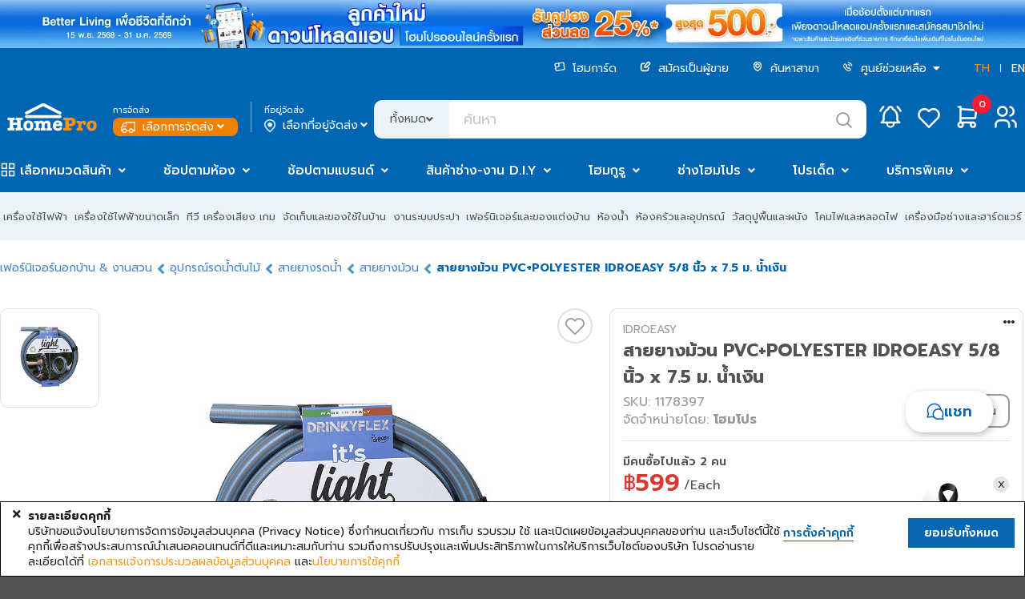

--- FILE ---
content_type: text/html;charset=UTF-8
request_url: https://www.homepro.co.th/service/ajax-layout/menu.jsp?m=menu-technician-product
body_size: 1398
content:
<div class="main-mega-menu technician-mega-menu">
										<nav class="nav">
											<div class="scrolling-container">
												<div class="container-list">
													<a href="https://www.homepro.co.th/sales/construction" data-name="งานก่อสร้างทั่วไป" data-menu="Technician Products">
															<div class="container-item" data-name="Construction" data-l1="งานก่อสร้างทั่วไป" data-value="3285987" ga-index="1">
																<div class="item-data">
																	<input type="hidden" class="gtmNameEN-3285987" value="Construction"/>
																</div>
																<img title="งานก่อสร้างทั่วไป" alt="งานก่อสร้างทั่วไป" src="https://static.homepro.co.th/technicianproducts/7jan2025/Menu_Cover_01-Construction_800x600.jpg"/>
																<div class="technician-name">งานก่อสร้างทั่วไป</div>
															</div>
														</a>
													<a href="https://www.homepro.co.th/sales/water_system" data-name="งานระบบประปา" data-menu="Technician Products">
															<div class="container-item" data-name="Water System" data-l1="งานระบบประปา" data-value="3285988" ga-index="2">
																<div class="item-data">
																	<input type="hidden" class="gtmNameEN-3285988" value="Water System"/>
																</div>
																<img title="งานระบบประปา" alt="งานระบบประปา" src="https://static.homepro.co.th/technicianproducts/7jan2025/Menu_Cover_02-WaterSystem_800x600.jpg"/>
																<div class="technician-name">งานระบบประปา</div>
															</div>
														</a>
													<a href="https://www.homepro.co.th/sales/electrical_system" data-name="งานระบบไฟฟ้า แสงสว่าง" data-menu="Technician Products">
															<div class="container-item" data-name="Lighting & Electrical System" data-l1="งานระบบไฟฟ้า แสงสว่าง" data-value="3285989" ga-index="3">
																<div class="item-data">
																	<input type="hidden" class="gtmNameEN-3285989" value="Lighting & Electrical System"/>
																</div>
																<img title="งานระบบไฟฟ้า แสงสว่าง" alt="งานระบบไฟฟ้า แสงสว่าง" src="https://static.homepro.co.th/technicianproducts/7jan2025/Menu_Cover_03-Electrical_800x600.jpg"/>
																<div class="technician-name">งานระบบไฟฟ้า แสงสว่าง</div>
															</div>
														</a>
													<a href="https://www.homepro.co.th/sales/roofing_board" data-name="งานหลังคา ฝา ฝ้า" data-menu="Technician Products">
															<div class="container-item" data-name="Roofing & Board Panels" data-l1="งานหลังคา ฝา ฝ้า" data-value="3285990" ga-index="4">
																<div class="item-data">
																	<input type="hidden" class="gtmNameEN-3285990" value="Roofing & Board Panels"/>
																</div>
																<img title="งานหลังคา ฝา ฝ้า" alt="งานหลังคา ฝา ฝ้า" src="https://static.homepro.co.th/technicianproducts/7jan2025/Memu_Cover_04-Roof_800x600.jpg"/>
																<div class="technician-name">งานหลังคา ฝา ฝ้า</div>
															</div>
														</a>
													<a href="https://www.homepro.co.th/sales/floors_walls" data-name="งานพื้นและผนัง" data-menu="Technician Products">
															<div class="container-item" data-name="Floors & Walls" data-l1="งานพื้นและผนัง" data-value="3285991" ga-index="5">
																<div class="item-data">
																	<input type="hidden" class="gtmNameEN-3285991" value="Floors & Walls"/>
																</div>
																<img title="งานพื้นและผนัง" alt="งานพื้นและผนัง" src="https://static.homepro.co.th/technicianproducts/7jan2025/Menu_Cover_05-Wall&Floor_800x600.jpg"/>
																<div class="technician-name">งานพื้นและผนัง</div>
															</div>
														</a>
													<a href="https://www.homepro.co.th/sales/bathroom" data-name="งานห้องน้ำ" data-menu="Technician Products">
															<div class="container-item" data-name="Bathroom" data-l1="งานห้องน้ำ" data-value="3285992" ga-index="6">
																<div class="item-data">
																	<input type="hidden" class="gtmNameEN-3285992" value="Bathroom"/>
																</div>
																<img title="งานห้องน้ำ" alt="งานห้องน้ำ" src="https://static.homepro.co.th/technicianproducts/7jan2025/Menu_Cover_06-Bathroom_800x600.jpg"/>
																<div class="technician-name">งานห้องน้ำ</div>
															</div>
														</a>
													<a href="https://www.homepro.co.th/sales/doors_windows" data-name="งานประตู หน้าต่าง" data-menu="Technician Products">
															<div class="container-item" data-name="Doors & Windows" data-l1="งานประตู หน้าต่าง" data-value="3285993" ga-index="7">
																<div class="item-data">
																	<input type="hidden" class="gtmNameEN-3285993" value="Doors & Windows"/>
																</div>
																<img title="งานประตู หน้าต่าง" alt="งานประตู หน้าต่าง" src="https://static.homepro.co.th/technicianproducts/7jan2025/Menu_Cover_07-Doors&Windows_800x600.jpg"/>
																<div class="technician-name">งานประตู หน้าต่าง</div>
															</div>
														</a>
													<a href="https://www.homepro.co.th/sales/paint" data-name="งานสี" data-menu="Technician Products">
															<div class="container-item" data-name="Paint" data-l1="งานสี" data-value="3285994" ga-index="8">
																<div class="item-data">
																	<input type="hidden" class="gtmNameEN-3285994" value="Paint"/>
																</div>
																<img title="งานสี" alt="งานสี" src="https://static.homepro.co.th/technicianproducts/7jan2025/Menu_Cover_08-Paint_800x600.jpg"/>
																<div class="technician-name">งานสี</div>
															</div>
														</a>
													<a href="https://www.homepro.co.th/sales/kitchen" data-name="งานครัว" data-menu="Technician Products">
															<div class="container-item" data-name="Kitchen" data-l1="งานครัว" data-value="3285995" ga-index="9">
																<div class="item-data">
																	<input type="hidden" class="gtmNameEN-3285995" value="Kitchen"/>
																</div>
																<img title="งานครัว" alt="งานครัว" src="https://static.homepro.co.th/technicianproducts/7jan2025/Menu_Cover_09-Kitchen_800x600.jpg"/>
																<div class="technician-name">งานครัว</div>
															</div>
														</a>
													<a href="https://www.homepro.co.th/sales/tools" data-name="เครื่องมือช่าง" data-menu="Technician Products">
															<div class="container-item" data-name="Tools" data-l1="เครื่องมือช่าง" data-value="3285996" ga-index="10">
																<div class="item-data">
																	<input type="hidden" class="gtmNameEN-3285996" value="Tools"/>
																</div>
																<img title="เครื่องมือช่าง" alt="เครื่องมือช่าง" src="https://static.homepro.co.th/technicianproducts/7jan2025/Menu_Cover_10-Tools_800x600.jpg"/>
																<div class="technician-name">เครื่องมือช่าง</div>
															</div>
														</a>
													<a href="https://www.homepro.co.th/sales/furniture" data-name="งานเฟอร์นิเจอร์" data-menu="Technician Products">
															<div class="container-item" data-name="Furniture" data-l1="งานเฟอร์นิเจอร์" data-value="3285997" ga-index="11">
																<div class="item-data">
																	<input type="hidden" class="gtmNameEN-3285997" value="Furniture"/>
																</div>
																<img title="งานเฟอร์นิเจอร์" alt="งานเฟอร์นิเจอร์" src="https://static.homepro.co.th/technicianproducts/7jan2025/Menu_Cover_11-Furniture_800x600.jpg"/>
																<div class="technician-name">งานเฟอร์นิเจอร์</div>
															</div>
														</a>
													<a href="https://www.homepro.co.th/sales/solar_rooftop" data-name="งานติดตั้งโซล่าเซลล์" data-menu="Technician Products">
															<div class="container-item" data-name="Solar Rooftop" data-l1="งานติดตั้งโซล่าเซลล์" data-value="3285998" ga-index="12">
																<div class="item-data">
																	<input type="hidden" class="gtmNameEN-3285998" value="Solar Rooftop"/>
																</div>
																<img title="งานติดตั้งโซล่าเซลล์" alt="งานติดตั้งโซล่าเซลล์" src="https://static.homepro.co.th/technicianproducts/7jan2025/Menu_Cover_12-Solar_800x600.jpg"/>
																<div class="technician-name">งานติดตั้งโซล่าเซลล์</div>
															</div>
														</a>
													<a href="https://www.homepro.co.th/sales/air_system" data-name="งานระบบแอร์" data-menu="Technician Products">
															<div class="container-item" data-name="Air System" data-l1="งานระบบแอร์" data-value="3285999" ga-index="13">
																<div class="item-data">
																	<input type="hidden" class="gtmNameEN-3285999" value="Air System"/>
																</div>
																<img title="งานระบบแอร์" alt="งานระบบแอร์" src="https://static.homepro.co.th/technicianproducts/7jan2025/Menu_Cover_13-Air_800x600.jpg"/>
																<div class="technician-name">งานระบบแอร์</div>
															</div>
														</a>
													<a href="https://www.homepro.co.th/sales/safety_equipment" data-name="อุปกรณ์เซฟตี้" data-menu="Technician Products">
															<div class="container-item" data-name="Safety Equipment" data-l1="อุปกรณ์เซฟตี้" data-value="3286000" ga-index="14">
																<div class="item-data">
																	<input type="hidden" class="gtmNameEN-3286000" value="Safety Equipment"/>
																</div>
																<img title="อุปกรณ์เซฟตี้" alt="อุปกรณ์เซฟตี้" src="https://static.homepro.co.th/technicianproducts/7jan2025/Menu_Cover_14-Safety_800x600.jpg"/>
																<div class="technician-name">อุปกรณ์เซฟตี้</div>
															</div>
														</a>
													<a href="https://www.homepro.co.th/sales/agriculture" data-name="งานกสิกรรม" data-menu="Technician Products">
															<div class="container-item" data-name="Agriculture" data-l1="งานกสิกรรม" data-value="3286001" ga-index="15">
																<div class="item-data">
																	<input type="hidden" class="gtmNameEN-3286001" value="Agriculture"/>
																</div>
																<img title="งานกสิกรรม" alt="งานกสิกรรม" src="https://static.homepro.co.th/technicianproducts/7jan2025/Menu_Cover_15-Agriculture_800x600.jpg"/>
																<div class="technician-name">งานกสิกรรม</div>
															</div>
														</a>
													<a href="https://www.homepro.co.th/sales/hardware" data-name="อุปกรณ์ฮาร์ดแวร์" data-menu="Technician Products">
															<div class="container-item" data-name="Hardware" data-l1="อุปกรณ์ฮาร์ดแวร์" data-value="4977821" ga-index="16">
																<div class="item-data">
																	<input type="hidden" class="gtmNameEN-4977821" value="Hardware"/>
																</div>
																<img title="อุปกรณ์ฮาร์ดแวร์" alt="อุปกรณ์ฮาร์ดแวร์" src="https://static.homepro.co.th/technicianproducts/7jan2025/Menu_Cover_16-Hardware_800x600.jpg"/>
																<div class="technician-name">อุปกรณ์ฮาร์ดแวร์</div>
															</div>
														</a>
													</div>
											</div>
										</nav>
									</div>

--- FILE ---
content_type: text/html;charset=UTF-8
request_url: https://www.homepro.co.th/service/ajax-layout/menu.jsp?m=menu-promotions
body_size: 1146
content:
<div class="main-mega-menu promotions-mega-menu">
								<nav class="nav">
									<div class="header-menu-promotions-container">
										<div class="promotions-menu">
											<div class="promotions-header-text">รวมโปรฯเด็ด</div>
											<a href="https://www.homepro.co.th/promotions">
												<div class="promotions-list">
													<div class="promotion-choice">ออนไลน์ลดราคาทั้งหมด</div>
													<div class="promotion-count">(59)</div>
												</div>
											</a>
									<a href="https://www.homepro.co.th/promotions/promo-daily">
												<div class="promotions-list">
													<div class="promotion-choice">โปรฯคุ้มลดทุกวัน</div>
													<div class="promotion-count">(46)</div>
												</div>
											</a>
									<a href="https://www.homepro.co.th/promotions/promo-monthly">
												<div class="promotions-list">
													<div class="promotion-choice">โปรฯเด็ดประจำเดือน</div>
													<div class="promotion-count">(9)</div>
												</div>
											</a>
									<a href="https://www.homepro.co.th/promotions/promo-brand">
												<div class="promotions-list">
													<div class="promotion-choice">แบรนด์ชั้นนำ</div>
													<div class="promotion-count">(5)</div>
												</div>
											</a>
									<a href="https://www.homepro.co.th/promotions/promo-bank">
												<div class="promotions-list">
													<div class="promotion-choice">บัตรเครดิตและพันธมิตร</div>
													<div class="promotion-count">(11)</div>
												</div>
											</a>
									<a href="https://www.homepro.co.th/promotions/promo-store">
												<div class="promotions-list">
													<div class="promotion-choice">โปรโมชั่นในสาขา</div>
													<div class="promotion-count">(0)</div>
												</div>
											</a>
									</div>

										<div class="promotions-suggest">
											<div class="promotions-header-text">โปรแนะนำ</div>
									<a href="https://www.homepro.co.th/promotion/content.jsp?id1=PROMOTION-02&id2=6729810&id3=02" data-name="ontop" data-menu="Promotion">
												<div class="promotions-suggest-item" style="background-image: url(https://static.homepro.co.th/whatsale/20260122/4l_shopdee_th.png);" data-l1="ontop" data-name="ontop" data-value="6794206" ga-index="1">
													<div class="item-data">
														<input type="hidden" class="gtmNameEN-6794206" value="ontop"/>
														<input type="hidden" class="gtmImage-6794206" value="https://static.homepro.co.th/whatsale/20260122/4l_shopdee_th.png"/>
													</div>
												</div>
											</a>
									<a href="https://www.homepro.co.th/promotion/content.jsp?id1=PROMOTION-02&id2=6603194&id3=" data-name="0%" data-menu="Promotion">
												<div class="promotions-suggest-item" style="background-image: url(https://static.homepro.co.th/whatsale/20251217/20260101_installment0percent_800x600_th.png);" data-l1="0%" data-name="0%" data-value="6604625" ga-index="2">
													<div class="item-data">
														<input type="hidden" class="gtmNameEN-6604625" value="0%"/>
														<input type="hidden" class="gtmImage-6604625" value="https://static.homepro.co.th/whatsale/20251217/20260101_installment0percent_800x600_th.png"/>
													</div>
												</div>
											</a>
									<a href="https://www.homepro.co.th/sales/PRO2" data-name="Bank Partner" data-menu="Promotion">
												<div class="promotions-suggest-item" style="background-image: url(https://static.homepro.co.th/whatsale/20251230/4L_partner_1_th_Jan26.png);" data-l1="Bank Partner" data-name="Bank Partner" data-value="6612542" ga-index="3">
													<div class="item-data">
														<input type="hidden" class="gtmNameEN-6612542" value="Bank Partner"/>
														<input type="hidden" class="gtmImage-6612542" value="https://static.homepro.co.th/whatsale/20251230/4L_partner_1_th_Jan26.png"/>
													</div>
												</div>
											</a>
									<a href="https://www.homepro.co.th/promotion/content.jsp?id1=PROMOTION-03&id2=5317399&id3=03" data-name="สิทธิพิเศษบัตรเครดิตธนาคารกรุงเทพ" data-menu="Promotion">
												<div class="promotions-suggest-item" style="background-image: url(https://static.homepro.co.th/whatsale/20250429/20250501_BBL_Cashback_800x600_th.jpg);" data-l1="สิทธิพิเศษบัตรเครดิตธนาคารกรุงเทพ" data-name="สิทธิพิเศษบัตรเครดิตธนาคารกรุงเทพ" data-value="5319775" ga-index="4">
													<div class="item-data">
														<input type="hidden" class="gtmNameEN-5319775" value="สิทธิพิเศษบัตรเครดิตธนาคารกรุงเทพ"/>
														<input type="hidden" class="gtmImage-5319775" value="https://static.homepro.co.th/whatsale/20250429/20250501_BBL_Cashback_800x600_th.jpg"/>
													</div>
												</div>
											</a>
									<a href="https://www.homepro.co.th/sales/solar-ar" data-name="CARINI" data-menu="Promotion">
												<div class="promotions-suggest-item" style="background-image: url(https://static.homepro.co.th/whatsale/20251130/SOLARAR_800x600_TH.jpg);" data-l1="CARINI" data-name="CARINI" data-value="6516040" ga-index="5">
													<div class="item-data">
														<input type="hidden" class="gtmNameEN-6516040" value="CARINI"/>
														<input type="hidden" class="gtmImage-6516040" value="https://static.homepro.co.th/whatsale/20251130/SOLARAR_800x600_TH.jpg"/>
													</div>
												</div>
											</a>
									<a href="https://www.homepro.co.th/sales/livingroomjan2026" data-name="livingroomjan2026" data-menu="Promotion">
												<div class="promotions-suggest-item" style="background-image: url(https://static.homepro.co.th/whatsale/20260108/AW_800x600 TH.jpg);" data-l1="livingroomjan2026" data-name="livingroomjan2026" data-value="6717998" ga-index="6">
													<div class="item-data">
														<input type="hidden" class="gtmNameEN-6717998" value="livingroomjan2026"/>
														<input type="hidden" class="gtmImage-6717998" value="https://static.homepro.co.th/whatsale/20260108/AW_800x600 TH.jpg"/>
													</div>
												</div>
											</a>
									<a href="https://www.homepro.co.th/promotion/content.jsp?id1=PROMOTION-03&id2=6699091&id3=03" data-name="บัตรเครดิต CardX รับเครดิตเงินคืนรวมสูงสุด 43,800.-*" data-menu="Promotion">
												<div class="promotions-suggest-item" style="background-image: url(https://static.homepro.co.th/whatsale/20251230/20260101_scb_cashback_800x600_th.jpg);" data-l1="บัตรเครดิต CardX รับเครดิตเงินคืนรวมสูงสุด 43,800.-*" data-name="Special privilege for CardX Credit Card" data-value="6699092" ga-index="7">
													<div class="item-data">
														<input type="hidden" class="gtmNameEN-6699092" value="Special privilege for CardX Credit Card"/>
														<input type="hidden" class="gtmImage-6699092" value="https://static.homepro.co.th/whatsale/20251230/20260101_scb_cashback_800x600_th.jpg"/>
													</div>
												</div>
											</a>
									<a href="https://www.homepro.co.th/promotions/freepremium" data-name="Free Premium" data-menu="Promotion">
												<div class="promotions-suggest-item" style="background-image: url(https://static.homepro.co.th/whatsale/20260120/daily_promotion_feb_02_th.jpg);" data-l1="Free Premium" data-name="Free Premium" data-value="5121729" ga-index="8">
													<div class="item-data">
														<input type="hidden" class="gtmNameEN-5121729" value="Free Premium"/>
														<input type="hidden" class="gtmImage-5121729" value="https://static.homepro.co.th/whatsale/20260120/daily_promotion_feb_02_th.jpg"/>
													</div>
												</div>
											</a>
									<a href="https://www.homepro.co.th/sales/officejan2026" data-name="officejan2026" data-menu="Promotion">
												<div class="promotions-suggest-item" style="background-image: url(https://static.homepro.co.th/whatsale/20260108/AW_800x600 TH_Office Jan26.jpg);" data-l1="officejan2026" data-name="officejan2026" data-value="6717997" ga-index="9">
													<div class="item-data">
														<input type="hidden" class="gtmNameEN-6717997" value="officejan2026"/>
														<input type="hidden" class="gtmImage-6717997" value="https://static.homepro.co.th/whatsale/20260108/AW_800x600 TH_Office Jan26.jpg"/>
													</div>
												</div>
											</a>
									</div>
									</div>
								</nav>
							</div>

--- FILE ---
content_type: text/html;charset=UTF-8
request_url: https://www.homepro.co.th/service/seller/common/api.jsp
body_size: -66
content:
{"name":"Homepro","chatkey":"dTUyNTA4ZTdmLTM3MzQtNDI5MS1iMjgyLTU2MjYyNWE1ZTU2Yi1zMQ==","logo":""}

--- FILE ---
content_type: application/javascript;charset=utf-8
request_url: https://t.contentsquare.net/uxa/4bf6d1d05bab1.js
body_size: 125547
content:
//15.169.0-es2019 2026-01-22T13:07:44.348Z (4bf6d1d05bab1)
var CS_CONF={"collectionEnabled":true,"projectId":361780,"status":1,"hostnames":["homepro.co.th"],"crossDomainTracking":0,"crossDomainSingleIframeTracking":0,"consentRequired":1,"allowSubdomains":1,"visitorCookieTimeout":34164000000,"sampleRate":100,"replayRecordingRate":25,"validationRate":10,"lastTrackingDraw":null,"trackerDomain":"c.contentsquare.net","recordingDomain":"r.contentsquare.net","useMalkaPipeline":1,"malkaQuotaServiceDomain":"q-aeu1.contentsquare.net","malkaRecordingDomain":"k-aeu1.contentsquare.net","ed":"l.contentsquare.net/log/web","eMerchandisingEnabled":0,"mouseMoveHeatmapEnabled":1,"jsErrorsEnabled":1,"customErrorsEnabled":1,"customErrors":{"consoleMessageLogLevels":[]},"jsCustomErrorsEnabled":0,"apiErrorsEnabled":1,"customHashIdEnabled":1,"recordingEncryptionEnabled":1,"recordingEncryptionPublicKey":null,"recordingEncryptionPublicKeyId":0,"secureCookiesEnabled":0,"triggerSessionReplayEnabled":0,"triggerSessionReplayRegex":null,"dynamicIdRegex":null,"whitelistedAttributes":null,"replayRecordingUnmaskedUrlRegex":null,"replayRecordingUnmaskedUrlRegexRules":[],"replayRecordingMaskedUrlRegexRules":[],"replayRecordingMaskedUrlRegex":null,"anonymisationMethod":"replayRecordingUnmaskedUrlRegex","anonymizeDigits":null,"tagDeploymentMode":"CONTENTSQUARE","experimental":null,"iframesTracking":0,"textVisibilityEnabled":0,"cookielessTrackingEnabled":0,"malkaUrlEnabled":0,"malkaEtrEnabled":0,"pathComputationRules":{},"asyncSerializerEnabled":1,"pendingInactivityTimeout":5000,"accessibilityEnabled":0,"taskSchedulerOptions":{"enabled":1},"uxaDomain":"app.contentsquare.com","webviewsTrackingEnabled":0,"staticResourceManagerDomain":"srm.ba.contentsquare.net","useStaticResourceManager":1,"performanceTimingOptions":{"withNavigation":true,"withResource":true},"replayConsentRequiredForSession":0,"displayAdOptions":null,"voc":{"siteId":null,"enabled":0},"eventsApiEnabled":0,"dynamicConfDomain":"t.contentsquare.net/settings","collectHierarchy":1,"collectSubmit":1,"collectTargetText":1,"tagVerificationDomain":"tcvsapi.contentsquare.com","startMode":1,"apiErrors":{"collectStandardHeaders":0,"collectionRules":[]},"paProxyDomainUri":"api.eu.hp.contentsquare.net","heapEnvironment":{"env_id":"345921316","heap_tag_status":"cs_crosswrites_heap","heap_storage_location":"eu-west-1"},"identityEncryptionKey":"MIIBojANBgkqhkiG9w0BAQEFAAOCAY8AMIIBigKCAYEAlL8xaiIUlNZLxrm8XMtTLHMbemquLst2omH6itNokm81n/P/KUJdaAJGopwXDj6TL9zrhnJWrxnyVGI6jEbOSw0RMaLahwVVhwtIuTFtcx6VlsKYEZqn+QBTARMiGR46Z0j6/5+w2x439lFueWn+VADuUBWQ7b+wOozD/SBrUTx2lgv0npyv29OLJvLkeCabUWRNBNErx7R+CZ7LUMt74y2xTuYkDR/hEoApBA7O9WGRrCQ97+Jc74NC84Fmh/VkeyBozV8XHKsT7EUxyPFP61cTh6XUP7F+5hPkE+KlprTkwTGx6P3W4aiUQYwD/klFmSJZ0tPYDUNjSYPOuco0sY8rhihf0ZpfvaMog+JMbieuBMG+xG6+wFifZEh9cXwTVbtIuaKMI7unbgiqJrgL15XzHWEeRluWUEcgBPTACVfQbEq8JYyfRyKEzmGyYcsv/cdFx0FegSRI1hdg516pSKpEefWCUcGEvtCAN/V8aTJWam/Jyci9NFfsuNMfd+lNAgMBAAE="};
(()=>{var Zu=Object.defineProperty;var td=(s,r,t)=>r in s?Zu(s,r,{enumerable:!0,configurable:!0,writable:!0,value:t}):s[r]=t;var Te=(s,r,t)=>td(s,typeof r!="symbol"?r+"":r,t);var ve={};ve.d=(s,r)=>{for(var t in r)ve.o(r,t)&&!ve.o(s,t)&&Object.defineProperty(s,t,{enumerable:!0,get:r[t]})};ve.g=function(){if(typeof globalThis=="object")return globalThis;try{return this||new Function("return this")()}catch{if(typeof window=="object")return window}}();ve.o=(s,r)=>Object.prototype.hasOwnProperty.call(s,r);ve.r=s=>{typeof Symbol!="undefined"&&Symbol.toStringTag&&Object.defineProperty(s,Symbol.toStringTag,{value:"Module"}),Object.defineProperty(s,"__esModule",{value:!0})};var Ao={};ve.r(Ao);ve.d(Ao,{getRequestParameters:()=>Rg});function Vs(s,r){let t;return window.Zone&&typeof window.Zone.__symbol__=="function"&&(t=s[window.Zone.__symbol__(r)]),t!=null?t:s[r]}var ut=(()=>{let s;return function(r){r.debug="debug",r.warn="warn",r.implementation="implementation",r.error="error",r.critical="critical"}(s||(s={})),s})();function Vt(s){return tt(s)&&(typeof s=="number"||s instanceof Number)&&!isNaN(s)}function Os(s){return s===parseInt(s,10)}function B(s){return tt(s)&&(typeof s=="string"||s instanceof csString)}function Ui(s){return typeof s=="boolean"}function us(s){return typeof s=="object"}function tt(s){return typeof s!="undefined"}function Ot(s){return tt(s)&&s!==null}function Ns(s){return typeof s=="object"&&s!==null}function ed(s,r,t){return Os(s)&&s>=r&&s<=t}function Vi(s){for(let r in s)return!1;return!0}function ds(s){return typeof s=="function"}function Xi(s){return s instanceof Element}function ue(s){return s instanceof Error}function To(s){let r=s.length;for(let t=0;t<r;t++)switch(csString.prototype.charCodeAt.call(s,t)){case 9:case 10:case 11:case 12:case 13:case 32:case 160:continue;default:return!1}return!0}var cn={[ut.debug]:0,[ut.warn]:1,[ut.implementation]:1,[ut.error]:2,[ut.critical]:3},Q={debug(...s){},warn(...s){},implementation(...s){},error(...s){},critical(...s){},isPerfLoggingActive(){return!1}};function sd(s){Q=s}var L=s=>(r,t,e)=>{let i=(t==null?void 0:t.toString())||"",n=s||`${r.constructor&&r.constructor.name}.${i}`;if(e){let o=e.value;e.value=function(...c){return Ms(n,o.bind(this))(...c)}}};function Ms(s,r){return function(...t){try{let e=r.apply(this,t);return tt(self.Promise)&&e instanceof self.Promise?e.then(i=>i,i=>Q.error(ue(i)?i:new Error(i),s)):e}catch(e){try{Q.error(ue(e)?e:new Error(e),s)}catch{}}}}function ft(s,r,t,e){var i=arguments.length,n=i<3?r:e===null?e=Object.getOwnPropertyDescriptor(r,t):e,o;if(typeof Reflect=="object"&&typeof Reflect.decorate=="function")n=Reflect.decorate(s,r,t,e);else for(var c=s.length-1;c>=0;c--)(o=s[c])&&(n=(i<3?o(n):i>3?o(r,t,n):o(r,t))||n);return i>3&&n&&Object.defineProperty(r,t,n),n}var Ki=typeof window=="undefined";function id(){return typeof globalThis!="undefined"?globalThis:typeof window!="undefined"?window:typeof ve.g!="undefined"?ve.g:typeof process!="undefined"?process:Function("return this")()}var J=id();function zr(s){let r=new ArrayBuffer(s.length),t=new Uint8Array(r);for(let e=0,i=s.length;e<i;e+=1)t[e]=csString.prototype.charCodeAt.call(s,e);return r}function Wn(s){let r=new Uint8Array(s),t="";for(let e=0;e<r.byteLength;e+=1)t+=csString.fromCodePoint(r[e]);return t}function Kc(s){return new Promise((r,t)=>{let e=new csFileReader;e.onload=i=>{var n,o;if(typeof((n=i.target)===null||n===void 0?void 0:n.result)!="string")return t("Unexpected output: "+((o=i.target)===null||o===void 0?void 0:o.result));r(csString.prototype.split.call(i.target.result,",")[1])},e.readAsDataURL(new Blob([s]))})}function qr(s){let r=J.atob(s);return zr(r)}function Dr(s){let r=csArray.from(new Uint8Array(s));return csArray.prototype.join.call(csArray.prototype.map.call(r,t=>csString.prototype.padStart.call(t.toString(16),2,"0")),"")}function Ea(s){let r=csString.prototype.indexOf.call(s,";base64,")!==-1,t=csString.prototype.indexOf.call(s,","),e=r?[csString.prototype.substring.call(s,0,t-7),csString.prototype.substring.call(s,t+1)]:[csString.prototype.substring.call(s,0,t),csString.prototype.substring.call(s,t+1)];if(!r&&/^%3Csvg/i.test(e[1]))try{e[1]=decodeURIComponent(e[1])}catch(o){Q.warn(`${o}, calling decodeURIComponent on: ${e[1]}`)}let n=r?qr(e[1]):zr(e[1]);return new Blob([n],{type:csString.prototype.replace.call(e[0],"data:","")})}var Jc=typeof performance!="undefined"&&!!performance.now,va=Jc?()=>performance.now():()=>csDate.now(),rd=(()=>{var s,r;return Jc?(r=(s=performance.timing)===null||s===void 0?void 0:s.navigationStart)!==null&&r!==void 0?r:Math.floor(performance.timeOrigin):0})(),Wr=34164e6,I={now(){return Math.round(va()+rd)},elapsed(){return va()}};function Sa(){return Math.floor(I.now()/1e3)}function Qc(){return typeof J.Promise=="function"}function Ro(){var s;return typeof crypto!="undefined"&&ds((s=crypto.subtle)===null||s===void 0?void 0:s.digest)}function wa(){var s,r;return typeof((s=window.navigation)===null||s===void 0?void 0:s.addEventListener)=="function"&&typeof((r=window.navigation)===null||r===void 0?void 0:r.removeEventListener)=="function"}function kt(s,r){return csString.prototype.lastIndexOf.call(s,r,0)===0}function Ji(s,r){return csString.prototype.indexOf.call(s,r,s.length-r.length)!==-1}async function _a(s,r){return Dr(await window.crypto.subtle.digest(s,r))}var nd=Number.MAX_SAFE_INTEGER||9007199254740991,Ds={percentage(){return Math.floor(Math.random()*1e4)/100},boolean(s){return this.percentage()<s},integer(s=nd){return Math.floor(Math.random()*s)}};function kr(s,r){let t,e,i,n,o,c=null,l=u=>{let f=I.elapsed();if(!u&&c!==null){let g=r-(f-c);if(g>=1){i=J.csSetTimeout(l,g);return}}let y=f-n;i=null,c=null,n=null,o=s.apply(t,[y,...e])},h=function(){if(t=this,e=arguments,n){c=I.elapsed();return}return n=I.elapsed(),i=J.csSetTimeout(l,r),o};return h.flushPending=()=>{i&&(J.csClearTimeout(i),l(!0))},h.cancel=()=>{c=null,n=null,i&&(J.csClearTimeout(i),i=null)},h}var ks=(()=>{class s{static setGlobalService(t){s.globalService=t}constructor(t){this.name=t,this.values={}}reset(){this.values={}}flush(t=""){if(!s.globalService)return!1;let e=this.values,i=Object.keys(e);if(!i.length)return!1;let n=`${t===""?"":`${t}.`}${this.name}`,o=csArray.prototype.map.call(i,c=>({name:n,parameter:c,value:Math.round(e[c])}));return s.globalService.push(o),this.reset(),o.length>0}}return s.globalService=null,ft([L()],s.prototype,"flush",null),s})(),wt=(()=>{class s extends ks{constructor(t,e=100){super(t),this.QE=e,this.values={},e&&(this.debouncedFlush=kr(()=>this.flush(),this.QE))}count(t,e=1){ks.globalService&&(this.values[t]=(this.values[t]||0)+e,this.debouncedFlush())}}return s})(),vr=(()=>{class s extends ks{constructor(t,e=["max","average","total","count"]){super(t),this.collecting=e,this.values={average:0,count:0,max:0,total:0}}get average(){return this.values.average}get count(){return this.values.count}get max(){return this.values.max}get total(){return this.values.total}flush(t=""){if(this.count===0)return!1;let e=Object.keys(this.values);return csArray.prototype.forEach.call(csArray.prototype.filter.call(e,i=>!csArray.prototype.some.call(this.collecting,n=>i===n)),i=>{delete this.values[i]}),super.flush(t)}push(t){this.values.count++,this.values.total+=t,this.values.max=Math.max(this.values.max,t),this.values.average=this.values.total/this.values.count}reset(){this.values={count:0,total:0,max:0,average:0}}}return s})(),ln=(()=>{class s extends ks{constructor(t,e=["max","average","total","count"]){super(t),this.collecting=e}flush(t=""){let e=Object.keys(this.values);return csArray.prototype.forEach.call(csArray.prototype.filter.call(e,i=>!csArray.prototype.some.call(this.collecting,n=>csString.prototype.endsWith.call(i,`.${n}`))),i=>{delete this.values[i]}),super.flush(t)}add(t,e){var i,n,o,c,l,h,u;let f=y=>this.values[`${t}.${y}`];(i=(c=this.values)[l=`${t}.count`])!==null&&i!==void 0||(c[l]=0),(n=(h=this.values)[u=`${t}.total`])!==null&&n!==void 0||(h[u]=0),this.values[`${t}.count`]++,this.values[`${t}.total`]+=e,this.values[`${t}.max`]=Math.max((o=f("max"))!==null&&o!==void 0?o:0,e),this.values[`${t}.average`]=f("total")/f("count")}}return s})(),od=(()=>{class s extends ks{constructor(){super(...arguments),this.values={}}set(t,e="flags"){var i,n;ks.globalService&&((i=(n=this.values)[e])!==null&&i!==void 0||(n[e]=0),this.values[e]|=t,this.flush())}}return s})(),F={counters:{commandsFromIntegrations:new wt("commands-from-integrations"),commandsFromCSTC:new wt("commands-from-cstc"),commandsFromIframe:new wt("commands-from-iframe"),commandApplied:new wt("command-applied"),commandError:new wt("command-error"),commandMisuse:new wt("command-misuse"),CSTCSnippetUsed:new wt("cstc-snippet-used"),redactedPII:new wt("redacted-pii"),pageAnonymisation:new wt("page-anonymisation"),patchedNativeFunctions:new wt("patched-native-functions"),pureWindowState:new wt("pure-window-state"),sensitiveElements:new wt("sensitive-elements"),cspErrors:new wt("csp-errors"),networkRequests:new wt("network-requests"),webVitalsErrors:new wt("web-vitals-errors"),trackedFeatures:new wt("tracked-features"),longTasks:new vr("long-tasks"),errors:new wt("errors"),methodPerformance:new ln("perf"),transferSize:new vr("transfer-size",["max","average"]),downloadTime:new vr("download-time",["average"]),blockingTime:new vr("blocking-time"),inpContribution:new ln("inp-contribution"),tasks:new ln("tasks"),availableFeatures:new od("available-features"),requestTimeouts:new wt("request-timeouts")},setService(s){ks.setGlobalService(s)}},Qi=(()=>{class s{constructor(){this.na=0}get length(){return this.na}get isEmpty(){return!this.Js}pushAll(t){for(let e=0;e<t.length;e++)this.push(t[e])}push(t){this.na++,this._n?this._n=this._n[1]=[t,void 0]:this._n=this.Js=[t,void 0]}pop(){if(!this.Js)return null;this.na--;let t=this.Js[0];return this.Js=this.Js[1],this.Js||(this._n=void 0),t}forEach(t){let e=this.Js;for(;e!=null&&e.length;)t(e[0]),e=e[1]}clear(){this.na=0,this.Js=this._n=void 0}}return s})(),Yn=0,Co=s=>{Yn++,csQueueMicrotask(()=>Hs(()=>{try{s()}finally{Yn--}},[Se.MicroTask,"queueMicrotask"]))},xr=new Qi,Lr=new Qi;function Yt(s,r="high"){xr.isEmpty&&Lr.isEmpty&&Zc(ad),r==="high"?Lr.push(ba(s)):xr.push(ba(s))}function Zc(s,r=10){r===0?Co(s):csQueueMicrotask(()=>Zc(s,r-1))}function ad(){for(;!Lr.isEmpty;)Lr.pop()();for(;!xr.isEmpty;)xr.pop()()}async function tl(s=1){for(let r=0;r<s;r++)await new Promise(t=>Yt(t))}function ba(s){return function(){try{s.apply(window,arguments)}catch(r){Q.critical(r)}}}var Or="null",is=null,el=[],cd=()=>{var s;return Ki||!!(!((s=document.body)===null||s===void 0)&&s.getAttribute("data-cs-tag-extension"))};!Ki&&cd()&&(window._uxa?_uxa.push(["debugEvents",!0]):window._uxa=[["debugEvents",!0]],is=new BroadcastChannel("cs-tag"),document.addEventListener("cs.tracking.recordingEvent",s=>{Xn({type:"UXA_EVENT",event:s.detail})}),is.addEventListener("message",s=>{if(s.data.type==="CONNECT"){if(s.data.sessionId===Or)return;Or=s.data.sessionId,csArray.prototype.forEach.call(el,r=>r()),is==null||is.postMessage({type:"CONNECTED",sessionId:Or})}}));function ld(s){Ki||(Or!==null&&csSetTimeout(s),csSetTimeout(()=>csArray.prototype.push.call(el,s)))}function Xn(s){is==null||is.postMessage(s)}function ai(s){var r;let t=(r=s.length)!==null&&r!==void 0?r:0,e=new csArray(t);for(let i=0;i<t;i+=1)e[i]=s[i];return e}function as(s,r){let t=s.length,e=new csArray(t);for(let i=0;i<t;i+=1)e[i]=r(s[i]);return e}function hd(s,r,t){let e=[],i=0;for(let n=0;n<s.length;n+=1){let o=r(s[n]);for(let c=0;c<o.length;c++)t(o[c],i++)}return e}function sl(s,r){let t=[];return hd(s,r,e=>csArray.prototype.push.call(t,e)),t}function et(s,r){if(ud(s)){let t=s.length;for(let e=0;e<t;e++)r(s[e],e)}else{let t=0,e=s.next();for(;!e.done;)r(e.value,t++),e=s.next()}}function ud(s){return s.length>=0}function ui(s,r){let t=s.length;for(let e=0;e<t;e++)if(r(s[e],e))return s[e]}function Kn(s,r){let t=s.length;for(let e=0;e<t;e++)if(r(s[e],e))return!0;return!1}function dd(s,r){let t=s.length;for(let e=0;e<t;e++)if(!r(s[e],e))return!1;return!0}function Io(s,r){let t=s.length,e=[];for(let i=0;i<t;i+=1){let n=s[i];r(n)&&csArray.prototype.push.call(e,n)}return e}function fd(s,r,t){let e=s.length+r.length+((t==null?void 0:t.length)||0),i=new csArray(e),n=0;for(let o=0;o<s.length;o++)i[n++]=s[o];for(let o=0;o<r.length;o++)i[n++]=r[o];if(!t)return i;for(let o=0;o<t.length;o++)i[n++]=t[o];return i}function Aa(s,r){for(let t=0;t<s.length;t++)csArray.prototype.push.call(r,s[t])}function js(s){let r=s instanceof Map,t=[];return s.forEach((e,i)=>csArray.prototype.push.call(t,r?[i,e]:e)),t}function pd(s){return csArray.isArray(s)&&s.length>0}var Zi=(()=>{class s{constructor(t,e=""){this.name=t,this.format=e}}return s})(),Re=(()=>{class s extends Zi{constructor(t){super(t,"Value: {count}"),this.count=0}increase(t=1){this.count+=t}decrease(){this.count>0&&this.count--}clear(){this.count=0}getData(){return{count:this.count}}}return s})();var Ta=(()=>{class s extends Zi{constructor(t){super(t,"Living intances: {instances}<br/>Added: {added}<br/>Removed: {removed}"),this.added=0,this.removed=0}get value(){return this.added-this.removed}increase(){this.added++}decrease(){this.removed++}getData(){return{added:this.added,removed:this.removed,instances:this.added-this.removed}}}return s})(),Ce=(()=>{class s extends Zi{constructor(t){super(t,"Count: {count}<br/>Average: {average}ms<br/>Max: {max}ms<br/>Total: {total}ms"),this.total=0,this.count=0,this.max=0}get average(){return this.count?this.total/this.count:0}elapsed(t){return this.count++,this.max=Math.max(this.max,t),this.total+=t,t}measure(t){let e=I.elapsed();t(),this.count++;let i=I.elapsed()-e;return this.max=Math.max(this.max,i),this.total+=i,i}asyncMeasure(){let t=I.elapsed();return()=>{this.count++;let e=I.elapsed()-t;return this.max=Math.max(this.max,e),this.total+=e,e}}getData(){return{total:this.total,count:this.count,average:this.average,max:this.max}}}return s})(),gd=(()=>{class s extends Zi{constructor(){super("INP","Value: {value}")}getData(){return{value:$t.tasks.eventListener.max}}}return s})(),$t={general:{category:"General",nbEvents:new Re("Nb of Events"),pendingTasks:new Re("Pending Tasks"),pendingEvents:new Re("Pending Tasks"),nbOfMutationObservers:new Ta("Nb of Mutation Observers"),inp:new gd},mutations:{category:"Mutations",initialDOM:new Ce("Initial DOM"),pendingMutations:new Re("Nb of Mutations scheduled"),serializedMutations:new Ce("Serialized Mutations"),count:new Re("Mutation Count"),elementMutationObserved:new Ta("Nb of Elements Observed by MutationObserver"),unobserveGarbageCollection:new Ce("Unobserve GC")},visibilityObserver:{category:"Visibility Observer",hiddenElements:new Re("Nb of Hidden Elements "),nbElements:new Re("Nb of  Elements")},tasks:{category:"Tasks",tasks:new Re("Tasks"),errors:new Re("Errors"),timer:new Ce("Timers"),microtask:new Ce("Microtasks"),mutationObserver:new Ce("MutationObserver"),monkeyPatch:new Ce("MonkeyPatch"),eventListener:new Ce("EventListener"),intersectionObserver:new Ce("Intersection")}};function md(){let s=null;ld(()=>{let r=n=>Object.keys(n),t=csArray.prototype.map.call(r($t),n=>$t[n]),e=csArray.prototype.map.call(t,n=>csArray.prototype.filter.call(csArray.prototype.map.call(r(n),o=>n[o]),o=>o instanceof Zi));Xn({type:"UXA_PERFORMANCE_COUNTER_SCHEMA",event:csArray.prototype.map.call(t,(n,o)=>({category:n.category,performanceCounters:csArray.prototype.map.call(e[o],c=>({name:c.name,format:c.format}))}))}),!s&&(s=csSetInterval(()=>{Hs(()=>{let n=sl(as(e,o=>as(o,c=>c.getData())),o=>o);Xn({type:"UXA_PERFORMANCE_COUNTER",event:n})},[Se.Timer,"performance-counter-interval"])},1e3))})}var Se=(()=>{let s;return function(r){r.Timer="timer",r.MonkeyPatch="monkeyPatch",r.MutationObserver="mutationObserver",r.EventListener="eventListener",r.IntersectionObserver="intersectionObserver",r.MicroTask="microtask"}(s||(s={})),s})(),Ft=null,yd=["click","tap","keyup","keydown","pointerup","pointerdown"];async function Hs(s,r,t=null){if(Ft&&r[0]!==Se.MicroTask)return s();t&&(Ft=t),Ft||(Ft={type:r[0],elapsed:0},$t.tasks.tasks.increase());try{Ft.elapsed+=Ed(s)}catch(e){$t.tasks.errors.increase(),Q.critical(new Error(`Task error:  ${r}/${s.name}.
${e.message}
${e.stack}`,e),"TASK_ERROR")}finally{Yn<=0&&($t.tasks[Ft.type].elapsed(Ft.elapsed),Ft.elapsed>50&&(F.counters.longTasks.push(Ft.elapsed),F.counters.blockingTime.push(Ft.elapsed-50)),F.counters.tasks.add(r[0],Ft.elapsed),csArray.prototype.includes.call(yd,r[1])&&F.counters.inpContribution.add(r[1],Ft.elapsed),Ft=null)}}function Ed(s){let r=I.elapsed();return s(),I.elapsed()-r}var hn,vd="cs-native-frame";var We={navigatorProperties:[{propertyName:"sendBeacon",binding:navigator}],nodeProperties:["childNodes","parentNode","nextSibling","firstChild","nodeType"],elementProperties:["shadowRoot"],elementPropertiesValues:["matches","mozMatchesSelector","msMatchesSelector","oMatchesSelector","webkitMatchesSelector"],eventProperties:["target"],imageProperties:["src"],constructors:{Date:"csDate",JSON:"csJSON",Array:"csArray",String:"csString",URL:"csURL",MutationObserver:"csMutationObserver",screen:"csScreen",RegExp:"csRegExp"}};function il(s,r){let t=Vs(window,s);return function(e,i){return t(()=>Hs(e,[r,s]),i)}}window.csSetTimeout=il("setTimeout",Se.Timer);window.csSetInterval=il("setInterval",Se.Timer);window.csQueueMicrotask=(hn=Vs(window,"queueMicrotask"))!==null&&hn!==void 0?hn:setTimeout;window.csClearTimeout=Vs(window,"clearTimeout");window.csClearInterval=Vs(window,"clearInterval");window.csFileReader=Vs(window,"FileReader");(()=>{var s;let r=0;function t(i){return"cs$Symbol_"+i}function e(i){return t(i)+ ++r}e.for=t,window.csSymbol=(s=window.Symbol)!==null&&s!==void 0?s:e})();function Sd(){let s=document.createElement("iframe");s.id=vd,s.setAttribute("hidden",""),s.setAttribute("title","Intentionally blank"),s.setAttribute("sandbox","allow-same-origin");let r=document.createElement("cs-native-frame-holder");if(r.setAttribute("hidden",""),document.body.appendChild(r),!!Element.prototype.attachShadow){let e=r.attachShadow({mode:"closed"});return e.innerHTML=s.outerHTML,e.firstElementChild.contentWindow}return r.innerHTML=s.outerHTML,r.firstElementChild.contentWindow}function wd(s,r){let t,e=s;for(;e&&!(t=Object.getOwnPropertyDescriptor(e,r));)e=Object.getPrototypeOf(e);return t}function _d(s,r,t){let e=wd(s,r);if(!e)return function(){return this[r]};switch(t){case"get":return e.get;case"set":return e.set;case"value":return e.value}}function rl(s){var r,t;Object.keys(We.constructors).forEach(i=>{window[We.constructors[i]]=s[i]instanceof Function&&s[i].prototype==null?s[i].bind(window):s[i]}),Td(s);let e=s.MutationObserver;("Prototype"in window||Ad())&&(e=(t=(r=Vs(window,"MutationObserver"))!==null&&r!==void 0?r:window.WebKitMutationObserver)!==null&&t!==void 0?t:window.MutationObserver),window.csIntersectionObserver=Ra(window.IntersectionObserver,Se.IntersectionObserver),window.csMutationObserver=Ra(e,Se.MutationObserver),Ks("csNode",We.nodeProperties,s.Node.prototype,"get"),Ks("csElement",We.elementProperties,s.Element.prototype,"get"),Ks("csElement",We.elementPropertiesValues,s.Element.prototype,"value",!1),Ks("csHTMLImageElement",We.imageProperties,s.HTMLImageElement.prototype,"set"),Ks("csEvent",We.eventProperties,s.Event.prototype,"get"),Ks("csNavigator",We.navigatorProperties,s.navigator,"value")}function Ks(s,r,t,e,i=!0){r.forEach(n=>{let o=typeof n!="string"&&"binding"in n,c=o?n.propertyName:n;(i||c in t)&&(window[`${s+c}`]=_d(t,c,e),o&&(window[`${s+c}`]=window[`${s+c}`].bind(n.binding)))})}function Po(s,r){window.CSProtectnativeFunctionsLogs=window.CSProtectnativeFunctionsLogs||{},window.CSProtectnativeFunctionsLogs[s]=r}function bd(){try{let s=Sd();return s?(window.CSPureWindow=s,rl(window.CSPureWindow),!0):!1}catch(s){return Po("Warning",`failed to copy references from pure iframe: ${s.message}`),!1}}if(!bd())try{rl(J)}catch(s){Po("Critical",`failed to copy references from window: ${s.message}`)}function Ad(){return/^((?!chrome|android).)*safari/i.test(navigator.userAgent)}function Td(s){window.csquerySelector={1:s.Element.prototype.querySelector,9:s.Document.prototype.querySelector,11:s.DocumentFragment.prototype.querySelector},window.csquerySelectorAll={1:s.Element.prototype.querySelectorAll,9:s.Document.prototype.querySelectorAll,11:s.DocumentFragment.prototype.querySelectorAll}}function Ra(s,r){try{let t=function(e,i){return new s((o,c)=>{Hs(()=>e(o,c),[r,s.name])},i)};return t.base=s,t}catch{return Po("Warning",`failed to extends ${s.name}`),s}}var Y=(()=>{let s;return function(r){r.ELLIPSIS="\u2026";function t(o){return csString.prototype.replace.call(o,/[.*+?^${}()|[\]\\]/g,"\\$&")}function e(o){return csString.prototype.replace.call(o,/([#;&,.+*~':"!^$[\]()<=>|/%?@`{}\\ ])/g,"\\$1")}r.escapeInvalidCharacters=e;function i(o,c,l){if("replaceAll"in csString.prototype)return csString.prototype.replaceAll.call(o,c,l);let h=new csRegExp(t(c),"g");return csString.prototype.replace.call(o,h,l)}r.stringReplaceAll=i;function n(o,c,l=""){return o.length<=c?o:csString.prototype.slice.call(o,0,c-l.length)+l}r.truncate=n}(s||(s={})),s})();function Jn(s){return Y.escapeInvalidCharacters(csString.prototype.toLowerCase.call(s.localName))}function Rd(s){let r=s.getAttribute("id");return r&&Y.escapeInvalidCharacters(r)}function at(s){return csNodenodeType.apply(s)===1}function ci(s){return csNodenodeType.apply(s)===3}function nl(s){return csNodenodeType.apply(s)===8}function ol(s){return at(s)&&s.localName==="link"}function Cd(s){return at(s)&&s.localName==="source"}function al(s){return at(s)&&s.localName==="a"}function Oo(s){return ol(s)&&csString.prototype.indexOf.call(s.rel,"stylesheet")!==-1}function Id(s){return at(s)&&s.localName==="img"}function Yr(s){return at(s)&&s.localName==="style"}function De(s){return at(s)&&s.localName==="input"}function li(s){return at(s)&&s.localName==="textarea"}function Xr(s){return at(s)&&s.localName==="script"}function Pd(s){return at(s)&&s.localName==="button"}function di(s){return at(s)&&"ownerSVGElement"in s}function hi(s){return at(s)&&s.localName==="select"}function Od(s){return at(s)&&s.localName==="details"}function Nd(s){return at(s)&&s.localName==="summary"}function Md(s){return di(s)&&s.localName==="image"}function Dd(s){return di(s)&&s.localName==="use"}function kd(s){return di(s)&&s.localName==="feImage"}function xd(s){switch(csNodenodeType.apply(s)){case 9:case 11:return!0;default:return!1}}function Ld(s){switch(csNodenodeType.apply(s)){case 9:case 11:case 1:return!0;default:return!1}}function ji(s){return csNodenodeType.apply(s)===9}function Hi(s){return xd(s)&&"host"in s&&"mode"in s}function cl(s){return at(s)&&!!csElementshadowRoot.apply(s)&&Hi(csElementshadowRoot.apply(s))}var Ud=["annotation-xml","color-profile","font-face","font-face-src","font-face-uri","font-face-format","font-face-name","missing-glyph"];function Vd(s){return at(s)&&Ot(s.tagName)&&csString.prototype.indexOf.call(s.tagName,"-")>0&&csString.prototype.indexOf.call(s.tagName,":")===-1&&csString.prototype.indexOf.call(s.tagName,'"')===-1&&csString.prototype.indexOf.call(s.tagName,",")===-1&&csArray.prototype.indexOf.call(Ud,csString.prototype.toLocaleLowerCase.call(s.tagName))<0}var tr="detached";function ll(s){let r=s,t=[r];for(;csNodeparentNode.apply(r)!==null;)r=csNodeparentNode.apply(r),csArray.prototype.push.call(t,r);return Ur(r)&&csArray.prototype.push.call(t,tr),{ancestors:t,selectionRoot:r}}function jd(s){let r=s,t=[r],e=null;for(;csNodeparentNode.apply(r)!==null;)e===null&&al(r)&&(e=r),csArray.prototype.push.call(t,csNodeparentNode.apply(r)),r=csNodeparentNode.apply(r);return Ur(r)&&csArray.prototype.push.call(t,tr),{firstAnchorParent:e,ancestors:t,selectionRoot:r}}function Ur(s){return cs.isValidElement(s)}var bs=(()=>{var s,r;return(r=(s=J.Element)===null||s===void 0?void 0:s.prototype)!==null&&r!==void 0?r:{}})(),Gt=bs.matches||bs.matchesSelector||bs.mozMatchesSelector||bs.msMatchesSelector||bs.oMatchesSelector||bs.webkitMatchesSelector,Ca=bs.closest,hl=9;function Hd(s,r){return r?csArray.prototype.some.call(r,t=>Gt.call(s,t)):!1}function Bd(s,r,t){if(s===tr||csNodenodeType.apply(s)===hl)return 0;let e=t.dynamicElementNameRegex,i=!!(e!=null&&e.test(r.localName)),n=Jn(r),o=0,c=r.previousElementSibling;for(;c;)(Jn(c)===n||i&&(e!=null&&e.test(c.localName)))&&!Hd(c,t.reliableSelectors)&&(o+=1),c=c.previousElementSibling;return o}function Fd(s,r,t){if(s===tr||csNodenodeType.apply(s)===hl)return 0;let e=0,i=r.previousElementSibling;for(;i;)Gt.call(i,t)&&(e+=1),i=i.previousElementSibling;return e}var $d=[/\d{4}/,/^ember\d+$/],Gd="@",No="data-cs-override-id",zd="data-cs-dynamic-id";function ul(s,r,t,e){let i=e.dynamicIdRegex||null,n=e.dynamicElementNameRegex,o=Jn(s);if(n&&n.test(s.localName)&&(o=csString.prototype.replace.call(o,n,`$1${Gd}`)),Yd(s,t)){let y=Mo(s);return{hasUniqueIdentifier:!0,elementSelector:`${o}[${No}="${y}"]`}}let c=ef(s,t,e);if(c.success)return{hasUniqueIdentifier:!0,elementSelector:`${o}#UA[${c.attributeName}="${c.attributeValue}"]`};let l=qd(s,t,e);if(l)return{hasUniqueIdentifier:!0,elementSelector:`${o}#UCS[${l}]`};let h=Rd(s);if(Kd(s,h,t,i))return{hasUniqueIdentifier:!0,elementSelector:`${o}#${h}`};let u=Wd(s,e);if(u){let y=Fd(r,s,u);return{hasUniqueIdentifier:!1,elementSelector:`${o}[${u}](${y})`}}let f=Bd(r,s,e);return{hasUniqueIdentifier:!1,elementSelector:`${o}:eq(${f})`}}function qd(s,r,t){if(t.uniqueCssSelectors){for(let e of t.uniqueCssSelectors)if(Gt.call(s,e)&&tf(e,r))return e}}function Wd(s,r){if(r.reliableSelectors){for(let t of r.reliableSelectors)if(Gt.call(s,t))return t}}function Yd(s,r){let t=Mo(s);return t&&csString.prototype.match.call(t,/^[\w-]+$/)&&Do(No,t,r)}function Xd(s){return Mo(s)!==null}function Mo(s){return s.getAttribute(No)}function Kd(s,r,t,e){return r&&!Xd(s)&&!Jd(s,r,e)&&Zd(r,t)}function Jd(s,r,t){return s.hasAttribute(zd)||Qd(r,t)}function Qd(s,r){let t=!1;return s&&r&&(t=r.test(s)),s&&(csArray.prototype.some.call($d,e=>e.test(s))||t)}function Zd(s,r){return s&&Do("id",s,r)}function Do(s,r,t){try{return window.csquerySelectorAll[t.nodeType].call(t,`[${s}="${r}"]`).length===1}catch(e){if(e.name!=="SyntaxError")throw e}return!1}function tf(s,r){try{return window.csquerySelectorAll[r.nodeType].call(r,s).length===1}catch(t){if(t.name!=="SyntaxError")throw t}return!1}function ef(s,r,t){if(!t.uniqueAttributes)return{success:!1};for(let e of t.uniqueAttributes){let i=s.getAttribute(e);if(i!==null&&Do(e,i,r))return{attributeName:e,attributeValue:i,success:!0}}return{success:!1}}var Qn=11;function Vr(s,r,t){let e=csArray.prototype.shift.call(s);if(s.length===0)return Ia(e,t);let i=e,n=s[0],{elementSelector:o,hasUniqueIdentifier:c}=ul(i,n,r,t);if(!t.fullPath&&c){let h=s[s.length-1];return`${Ia(h,t)}${o}`}let l=Vr(s,r,t);return`${l?`${l}>`:""}${o}`}function Ia(s,r){if(s===tr)return"|detached|";if(s.host){let{ancestors:t,selectionRoot:e}=ll(s.host);return`${Vr(t,e,r)}|shadow-root|`}return csNodenodeType.apply(s)===Qn?"|fragment|":""}var dl=(()=>{class s{constructor(t){this.options=t,this.done=!1,this.path=null}getPath(){if(this.path===null)throw new Error("getPath was called before serializeElement");return this.path}isDone(){return this.done}}return s})(),sf=(()=>{class s extends dl{constructor(){super(...arguments),this.oa=!1,this.aa=!1,this.sl=!1}ZE(t,e){return this.oa&&!(e===null&&Ur(t))&&csNodenodeType.apply(t)!==Qn&&!t.host}sv(t){return!t.localName}serializeElement(t,e,i){var n;if((n=this.path)!==null&&n!==void 0||(this.path=""),this.ZE(t,e))return;let o=!1;e===null&&Ur(t)&&(o=!0,this.done=!0);let c=this.aa&&!this.options.fullPath?"":">",l=!!t.host;if(l&&this.path&&(this.path="|shadow-root|"+c+this.path,this.sl=!0,this.oa=!1,this.aa=!1),!l&&e===null&&csNodenodeType.apply(t)===Qn){this.path="|fragment|"+c+this.path,this.done=!0;return}if(this.sv(t))return;let h=e!=null?e:"detached",{elementSelector:u,hasUniqueIdentifier:f}=ul(t,h,i,this.options);f&&(this.aa=!0,this.oa=!this.options.fullPath);let y=`${o?`|detached|${c}`:""}${this.oa&&!f?"":u}`,v=!f&&this.aa&&!this.options.fullPath?"":this.path&&!this.sl?">":"";this.sl=!1,this.path=`${y}${v}${this.path}`}}return s})(),mt=(()=>{let s;return function(r){function t(){let f=[i()];return document.documentElement&&csArray.prototype.push.call(f,document.documentElement.scrollHeight,document.documentElement.offsetHeight,document.documentElement.clientHeight),document.body&&csArray.prototype.push.call(f,document.body.scrollHeight,document.body.offsetHeight),Math.max(...f)}r.documentHeight=t;function e(){return document.documentElement.scrollWidth}r.documentWidth=e;function i(){return window.innerHeight}r.windowHeight=i;function n(){return window.innerWidth}r.windowWidth=n;function o(){let f=window.csScreen.width;return Os(f)&&f>0?f:window.screen.width}r.screenWidth=o;function c(){let f=window.csScreen.height;return Os(f)&&f>0?f:window.screen.height}r.screenHeight=c;function l(){return window.pageXOffset}r.windowOffsetX=l;function h(){return window.pageYOffset}r.windowOffsetY=h;function u(){return{dw:`${e()}`,dh:`${t()}`,ww:`${n()}`,wh:`${i()}`,sw:`${o()}`,sh:`${c()}`}}r.getRequestParameters=u}(s||(s={})),s})();function ie(s,r=xt.SHOW_ALL){let t=r|xt.SHOW_ELEMENT,e=[document.createTreeWalker(s,t,null,!1)],i=Pa(s);i&&csArray.prototype.push.call(e,document.createTreeWalker(i,t,null,!1));let n=null;return{root:s,nextNode(){if(i){let o=i;return i=null,o}for(;e.length>0;){if(n){let h=n;return n=null,h}let c=e[e.length-1].nextNode();if(!c){csArray.prototype.pop.call(e);continue}let l=Pa(c);if(r&xt.SHOW_DOCUMENT_FRAGMENT&&l&&(n=l),l&&csArray.prototype.push.call(e,document.createTreeWalker(l,t,null,!1)),(dn[csNodenodeType.apply(c)]&r)!==0)return c}return null},visitAll(o){dn[csNodenodeType.apply(s)]&r&&o(s);let c=this.nextNode();for(;c;){if((dn[csNodenodeType.apply(c)]&r)===0){c=this.nextNode();continue}o(c),c=this.nextNode()}},find(o){let c;return this.visitAll(l=>o(l)&&(c=l)),c},collectAll(o){let c=[];return this.visitAll(l=>csArray.prototype.push.call(c,o?o(l):l)),c}}}function Pa(s){return s&&cl(s)?s.shadowRoot:null}var un=(()=>{var s;return(s=J.Node)!==null&&s!==void 0?s:{}})(),xt=(()=>{var s;return(s=J.NodeFilter)!==null&&s!==void 0?s:{}})(),dn={2:xt.SHOW_ATTRIBUTE,4:xt.SHOW_CDATA_SECTION,8:xt.SHOW_COMMENT,11:xt.SHOW_DOCUMENT_FRAGMENT,9:xt.SHOW_DOCUMENT,10:xt.SHOW_DOCUMENT_TYPE,1:xt.SHOW_ELEMENT,[un.ENTITY_NODE]:xt.SHOW_ENTITY,[un.ENTITY_REFERENCE_NODE]:xt.SHOW_ENTITY_REFERENCE,[un.NOTATION_NODE]:xt.SHOW_NOTATION,7:xt.SHOW_PROCESSING_INSTRUCTION,3:xt.SHOW_TEXT},fl=!1,Zn=5,Sr=50;function rf(s=5){fl=Q.isPerfLoggingActive(),Zn=s}function Bs(s,r){return function(){if(!fl)return s.apply(this,arguments);let t=I.elapsed(),e=s.apply(this,arguments);if(e!=null&&e.then)e.then(()=>{let i=I.elapsed()-t;i>=Zn&&F.counters.methodPerformance.add(r,i),i>Sr&&F.counters.blockingTime.push(i-Sr)});else{let i=I.elapsed()-t;i>=Zn&&F.counters.methodPerformance.add(r,i),i>Sr&&F.counters.blockingTime.push(i-Sr)}return e}}var Bt=function(s){return function(r,t,e){let i=e.value;e.value=Bs(i,s)}},Is=(()=>{let s;return function(r){function t(){return!!Element.prototype.attachShadow}r.isSupported=t;function e(n){return n&&cl(n)?n.shadowRoot:null}r.getShadowRoot=e;function i(n){return ie(n,NodeFilter.SHOW_DOCUMENT_FRAGMENT).collectAll(o=>o.host)}r.getAllShadowHosts=Bs(i,"getAllShadowHosts")}(s||(s={})),s})(),fn=(()=>{var s;return(s=J.Node)!==null&&s!==void 0?s:Object})(),ct=(()=>{let s;return function(r){let t="isConnected"in fn.prototype?_=>_.isConnected:_=>!_.ownerDocument||!(_.ownerDocument.compareDocumentPosition(_)&_.DOCUMENT_POSITION_DISCONNECTED);function e(_,x){for(let U=_;U;U=csNodenextSibling.apply(U))x(_)}r.forEachChild=e;function i(_){return t(_)}r.isConnected=i;function n(_,x){let U=[];for(let z of l(_,x))csArray.prototype.push.call(U,z);return U}r.getAncestors=n;let o=(_,x)=>{var U;return(U=csNodeparentNode.apply(_))!==null&&U!==void 0?U:x&&Hi(_)?_.host:null};function c(_,x,U=!1){let z=_;for(;z;){if(x(z))return z;let dt=o(z,U);if(dt&&dt!==z)z=dt;else break}return null}r.findAncestor=c;function*l(_,x=!1){let U=_;for(;U;){yield U;let z=o(U,x);if(z&&z!==U)U=z;else break}}r.walkUp=l;function h(_,x){if(_===x||x.contains(_))return!0;let U=r.getParentElement(_);return U&&U!==_?h(U,x):!1}r.isDescendantOf=h;function u(_){var x;return _.parentElement?_.parentElement:r.getRootNode(_)?(x=r.getRootNode(_))===null||x===void 0?void 0:x.host:null}r.getParentElement=u;function f(_,x=document){let U=ai(window.csquerySelectorAll[x.nodeType].call(x,_)),z=Is.getAllShadowHosts(x);for(let dt of z){let At=Is.getShadowRoot(dt);if(!At)continue;let Kt=ai(window.csquerySelectorAll[At.nodeType].call(At,_));csArray.prototype.push.call(U,...Kt)}return U}r.findAllElements=f,r.getRootNode=(()=>{if("getRootNode"in fn.prototype)return(U,z)=>U.getRootNode(z);function _(U){let z=x(U);return Hi(z)?_(z.host):z}function x(U){return csNodeparentNode.apply(U)!=null?x(csNodeparentNode.apply(U)):U}return(U,z)=>typeof z=="object"&&!!z.composed?_(U):x(U)})();function y(_){return _==="transparent"||/^(rgba|hsla)\(\d+, \d+%?, \d+%?, 0\)$/.test(_)}function g(_){let x=_.getBoundingClientRect();return x.right+mt.windowOffsetX()<0||x.bottom+mt.windowOffsetY()<0}function v(_){var x,U;if(((x=_.checkVisibility)===null||x===void 0?void 0:x.call(_,{checkOpacity:!0,checkVisibilityCSS:!0}))===!1)return!0;if(!_.offsetParent){if(!_.getBoundingClientRect)return Q.warn(`SUP-11432: Element doesn't have getBoundingClientRect. Node: ${_ instanceof fn} Ctor: ${(U=_==null?void 0:_.constructor)===null||U===void 0?void 0:U.name}`),!1;let At=_.getBoundingClientRect();if(At.width===0&&At.height===0)return!0}let z=window.getComputedStyle(_);return z?z.display==="none"||z.visibility==="hidden"||z.visibility==="collapse"||z.opacity==="0"||z.filter==="opacity(0)"||z.width==="0px"&&z.height==="0px"||y(z.color):!0}r.isHiddenByCSS=v;function T(_){if(v(_))return!0;let U=u(_);return U!=null&&T(U)}r.areAncestorsHiddenByCSS=T;function C(_){let x=null,U=_;do if(v(U))x=U;else break;while(U=u(U));return x}r.getTopAncestorHiddenByCSS=C;function w(_){let x=A(_);return x!==null&&!_.contains(x)&&!x.contains(_)}function A(_){let x=_.getBoundingClientRect(),U=x.left+.5*x.width,z=x.top+.5*x.height;return O(document,U,z)}r.getTopElement=A;function k(_){if(!_.getBoundingClientRect)return null;let x=_.getBoundingClientRect(),U=x.x+x.width/2,z=x.y+x.height/2;return r.getTopElementFromPoint(document,U,z)}r.getElementOnTop=k;function O(_,x,U){let z=_.elementFromPoint(x,U);if(!z)return null;let dt=Is.getShadowRoot(z);return dt&&dt!==r.getRootNode(document.body)&&dt!==_?O(dt,x,U):z}r.getTopElementFromPoint=O;function S(_){return!g(_)&&!v(_)&&!w(_)}r.isVisibleInDocument=S;function V(_){return v(_)?!1:H(_)}r.isVisibleInViewportInForeground=V;function H(_){let x=A(_);return x===null?!1:_===x?!0:Nt(_)?_.textContent!==""&&x.contains(_):_.contains(x)}r.isInViewPort=H;function K(_,x,U){let z=_.getAttributeNS(x,U);return z===""?_.hasAttributeNS(x,U)?z:null:z}r.getAttributeNS=K;function yt(_){return!!(_.hasAttribute("tabIndex")||_.getAttribute("contentEditable")==="true"||al(_)&&_.hasAttribute("href")||(hi(_)||li(_)||De(_)||Pd(_))&&!_.hasAttribute("disabled")||Od(_)||Nd(_))}r.isElementFocusable=yt;function Nt(_){return _.localName==="span"||_.localName==="a"||_.localName==="b"||_.localName==="i"||_.localName==="button"||_.localName==="input"||_.localName==="label"||_.localName==="cite"||_.localName==="small"||_.localName==="strong"||_.localName==="code"||_.localName==="abbr"||_.localName==="em"||_.localName==="dfn"||_.localName==="time"||_.localName==="output"||_.localName==="object"||_.localName==="sub"}r.isInlineElement=Nt;function Xt(_){document.readyState==="loading"?document.addEventListener("DOMContentLoaded",()=>_(),{once:!0}):csSetTimeout(_)}r.onDocumentLoaded=Xt}(s||(s={})),s})(),nf=(()=>{class s{constructor(t){this.iv=t}run(t){let e=[...this.iv],i=ct.getAncestors(t,!1),n=i[i.length-1];for(;e.length>0&&i.length>0;){let o=csArray.prototype.shift.call(i),c=i[0]||null;if(this.rv(e,o,c,n),this.nv(e),e.length===0)break;i.length===0&&o.host&&(i=ct.getAncestors(o.host,!1),n=i[i.length-1])}}rv(t,e,i,n){for(let o of t)o.serializeElement(e,i,n)}nv(t){for(let e=0;e<t.length;e++)t[e].isDone()&&(csArray.prototype.splice.call(t,e,1),e--)}}return s})(),of=(()=>{class s extends dl{serializeElement(t){var e;if((e=this.path)!==null&&e!==void 0||(this.path=""),(t==="detached"||t.localName==="body")&&(this.done=!0,this.path.length>0))return;let i=this.ov(t);if(i+=i.length>0?"|":"",this.path.length+i.length>this.options.hierarchyMaxLength){this.done=!0;return}this.path=i+this.path}ov(t){if(!t.localName)return"";let e=`@${t.localName};`;return e+=this.av(t.id),t.classList&&(e+=this.cv(csArray.from(t.classList))),t.attributes&&(e+=this.lv(t)),e}av(t){return t?`#${t};`:""}cv(t){return t.length>0?`.${csArray.prototype.join.call(csArray.prototype.sort.call(t),";.")};`:""}hv(t,e){var i,n;return((n=(i=this.options).isAttributeSensitive)===null||n===void 0?void 0:n.call(i,t,e))||csArray.prototype.indexOf.call(this.options.attributeIgnoreTokens,e)!==-1||di(t)&&csString.prototype.indexOf.call(e,"data-")===-1&&e!=="aria-label"||De(t)&&e==="value"}uv(t,e){return this.options.useAnonymization&&!this.options.allWhitelistedAttributes.has(t)||e.length>this.options.attrMaxLength}fv(t){let e={};for(let i of csArray.from(t.attributes))this.hv(t,i.name)||(e[i.name]=i.value);return e}lv(t){var e,i;if(!((i=(e=this.options).isNodeSensitive)===null||i===void 0)&&i.call(e,t))return"";let n=Object.entries(this.fv(t));return csArray.prototype.join.call(csArray.prototype.sort.call(csArray.prototype.map.call(csArray.prototype.filter.call(n,([o])=>o.length<this.options.attrMaxLength),([o,c])=>this.uv(o,c)?`[${o}]`:`[${o}=${c}]`)),";")+(n.length>0?";":"")}}return s})(),cs=(()=>{let s;return function(r){r.INVALID_ELEMENT="INVALID_ELEMENT";function t(c){return!!c&&"localName"in c&&"getAttribute"in c&&"hasAttribute"in c&&"parentNode"in c}r.isValidElement=t;function e(c,l,h={fullPath:!1,dynamicIdRegex:null}){let u=o(c);if(u===document)return{path:"",hierarchy:""};if(!t(u))return{path:r.INVALID_ELEMENT,hierarchy:r.INVALID_ELEMENT};let f=new sf(h),y=new of(l);return new nf([f,y]).run(u),{path:f.getPath(),hierarchy:y.getPath()}}r.getElementPathAndHierarchy=e;function i(c,l={fullPath:!1,dynamicIdRegex:null}){let h=o(c);if(h===document)return"";if(!t(h))return r.INVALID_ELEMENT;let{ancestors:u,selectionRoot:f}=ll(h);return Vr(u,f,l)}r.getElementPath=i;function n(c,l={fullPath:!1,dynamicIdRegex:null}){let h=o(c);if(h===document)return{path:"",firstAnchorParent:null};if(!t(h))return{path:r.INVALID_ELEMENT,firstAnchorParent:null};let{firstAnchorParent:u,ancestors:f,selectionRoot:y}=jd(h);return{path:Vr(f,y,l),firstAnchorParent:u}}r.getElementPathAndFirstAnchorParent=n;function o(c){return c&&"jquery"in c&&c.length===1?c[0]:c}}(s||(s={})),s})();window.CSPathComputation=window.CSPathComputation||cs;var pl=["t.contentsquare.net","clicktale"],af=s=>{var r;if(typeof s.filename=="string"&&csArray.prototype.some.call(pl,t=>csString.prototype.indexOf.call(s.filename,t)>-1)&&!(csString.prototype.indexOf.call(s.filename,"blob")>-1&&(s.message==null?void 0:csString.prototype.indexOf.call(s.message,"importScripts"))>-1)){let t=new Error(s.message);t.stack=(r=s.error)===null||r===void 0?void 0:r.stack,j.critical(t)}};window.addEventListener("error",af);var j=(()=>{class s{constructor(){}static whiteListFilename(t){csArray.prototype.push.call(pl,t)}static setStrategy(t){s.mr=t}static computeIsActive(t){s.Ye=Ds.boolean(t),s.Ye?s.il=Ds.boolean(10):s.il=!1}static isLoggingActive(){return s.Ye}static getStrategy(){return s.mr}static debug(t,e=""){s.Ye&&this.mr.send(t,e,ut.debug)}static warn(t,e=!0,i=""){var n;F.counters.errors.count("warning"),s.Ye&&e&&this.mr.send(t,i,ut.warn),(n=window.UXAnalytics.Console)===null||n===void 0||n.warn(t)}static implementation(t,e=""){F.counters.errors.count("implementation"),s.Ye&&this.mr.send(t,e,ut.implementation)}static error(t,e=""){var i;F.counters.errors.count("error"),s.Ye&&this.mr.send(t,e,ut.error),(i=window.UXAnalytics.Console)===null||i===void 0||i.error(t)}static critical(t,e=""){F.counters.errors.count("critical"),this.mr.send(t,e,ut.critical)}static tryToExecute(t,e){return function(...i){try{let n=e.apply(this,i);return tt(J.Promise)&&n instanceof J.Promise?n.then(o=>o,o=>s.error(ue(o)?o:new Error(o),t)):n}catch(n){try{s.error(ue(n)?n:new Error(n),t)}catch{}}}}static isPerfLoggingActive(){return s.il}}return s.Ye=!1,s.il=!1,s})();var to=!1;function cf(){to=!0}function Pt(){return(s,r,t)=>{if(t){let e=t.value;t.value=function(i,n){(i==null?void 0:i.isTrusted)===!1&&to||e.call(this,i,n)}}else{let e=s[r];if(typeof e!="function")return;s[r]=function(i,...n){(i==null?void 0:i.isTrusted)===!1&&to||e.call(this,i,n)}}}}function lf(s){if(document!=null&&document.prerendering){document.addEventListener("prerenderingchange",s,{once:!0});return}s()}var hf=(()=>{class s{constructor(t,e){this.ca=t,this.cf=e}init(){this.lf=this.ca!==this.ca.top,this.hf=this.cf.isWebView&&this.ca===this.ca.top,this.cf.iframesTracking&&this.lf||this.hf?this.uf=!1:this.uf=!0}isInIframeContext(){return this.lf}isTopWindowTracker(){return this.uf}isInWebViewContext(){return this.hf}}return s})(),It=!Ki&&document.createElement("a"),uf=/(:443|:80)$/;function he(s){return It?(It.href=s,It.href):""}function df(s,r){return new csURL(s,r).href}function ff(s,r){return csArray.prototype.some.call(r,t=>Ji(s,`.${t}`)||s===t||t==="")}function pf(s){return s[0]==="/"?s:`/${s}`}function Oa(s){return csString.prototype.replace.call(s,uf,"")}function gl(s){return!It||!kt(s,"http://")&&!kt(s,"https://")?null:(It.href=s,{hash:It.hash,host:Oa(It.host),hostname:It.hostname,href:It.href,origin:It.origin?It.origin:Oa(`${It.protocol}//${It.host}`),pathname:pf(It.pathname),port:It.port,protocol:It.protocol,search:It.search})}var Ct=(()=>{let s;return function(r){r.Discovery="discovery",r.Stop="stop",r.RecordingContext="recordingContext",r.SensitiveStatus="sensitiveStatus",r.RecordingEvent="recordingEvent",r.EndOfBufferedMessages="endOfBufferedMessages",r.ChildLogMessage="childLogMessage",r.AnalysisEvent="analysisEvent",r.JavascriptError="javascriptError",r.ApiError="apiError",r.Assets="assets",r.DetailedApiError="detailedApiError",r.EmerchandisingMessage="emerchandisingMessage",r.Commands="commands",r.IntegrationCallback="integrationCallback",r.StaticResource="staticResource",r.TrackingContextResultMessage="trackingContextResultMessage",r.TrackingContextRequestMessage="trackingContextRequestMessage",r.CustomError="customError"}(s||(s={})),s})();var gf=(()=>{class s{setContext(t,e){this.M=t,this.C=e}getVisitorService(){return this.M}getSessionService(){return this.C}}return s})();function jr(){}function Hr(s,r){return csString.prototype.lastIndexOf.call(s,r,0)===0}function mf(s,r){return csString.prototype.indexOf.call(s,r,s.length-r.length)!==-1}var pn=csSymbol("cachedJson");function yf(s){if(s[pn])return s[pn];if(csArray.isArray(s)){if(s.length===0)return"[]";let r="["+xs(s[0]);for(let t=1;t<s.length;t++)r+=","+xs(s[t]);return r+="]"}return s[pn]=csJSON.stringify(s)}var xs=typeof window.Symbol!="undefined"?yf:csJSON.stringify;var Bi=(()=>{let s;return function(r){function t(e){return csArray.prototype.join.call(csArray.prototype.map.call(Object.keys(e),i=>`${encodeURIComponent(i)}=${encodeURIComponent(e[i])}`),"&")}r.toQuery=t}(s||(s={})),s})(),ml=(()=>{class s{constructor(t,e){this.domainUri=t,this.path=e,this.beforeRequestCallbacks=[],this.afterRequestCallbacks=[]}setRequestParametersProviders(...t){this.requestParametersProviders=t}before(t){csArray.prototype.push.call(this.beforeRequestCallbacks,t)}after(t){csArray.prototype.push.call(this.afterRequestCallbacks,t)}retrieveParameters(){return this.requestParametersProviders?csArray.prototype.reduce.call(csArray.prototype.map.call(this.requestParametersProviders,t=>t.getRequestParameters()),(t,e)=>({...t,...e})):{}}}return s})(),Fi=(()=>{class s extends ml{constructor(t,e){super(t,e)}send(){csArray.prototype.forEach.call(this.beforeRequestCallbacks,i=>i());let t=this.retrieveParameters();this.rl(t);let e=Bi.toQuery(t);this.pv(e),csArray.prototype.forEach.call(this.afterRequestCallbacks,i=>i())}pv(t){let e=new window.Image(1,1);e.onload=jr,e.onerror=jr,csHTMLImageElementsrc.call(e,`${this.domainUri}${this.path?`/${this.path}`:""}?${t}`)}rl(t){t.r=csString.prototype.slice.call(`${Math.random()}`,2,8)}}return s})(),Ef=(()=>{class s{constructor(t,e){this.Ts=t,this.gv=e}init(){this.Rs=new Fi(this.Ts.getLoggerUri()),this.Rs.setRequestParametersProviders(this,this.gv)}send(t){this.ha=t,this.Rs.send()}getRequestParameters(){return{a:this.ha.app,l:this.ha.level,m:this.ha.message,s:this.ha.stacktrace}}}return s})(),vf=/[a-zA-Z0-9._%+-]+(?:@|%40|%2540)[a-zA-Z0-9.%-_]+((?:\.|%2[eE])[a-zA-Z0-9-]+)+/g,Sf=/[a-zA-Z0-9+_-](?:@|%40|%2540)/,wf="CS_ANONYMIZED_EMAIL",gn="([-A-Za-z0-9+/=_]|=[^=]|={3,})+",_f=new csRegExp(`(ey${gn}\\.ey${gn}\\.${gn})`,"g"),bf="CS_ANONYMIZED_JWT",Af=/[0-9]{4}/,Tf=/(^|[^a-zA-Z0-9*.,-])([45*][0-9*]{3}([ -]?)[0-9*]{4}\3[0-9*]{4}\3[0-9*]{4})($|[^a-zA-Z0-9*.,-])/g,Rf="CS_ANONYMIZED_PII",Cf="\u2022",If=/\d/g,Pf=/([+(]{0,2}\d[-_ ()/]{0,4}){9,}/,Of=/(?:\d{1,3}\.){3}\d{1,3}/,Nf=/(?:[A-F0-9]{1,4}:){7}[A-F0-9]{1,4}/,Ye=(()=>{let s;return function(r){function t(u){return csString.prototype.replace.call(u,vf,wf)}r.replaceEmail=t;function e(u){return csString.prototype.replace.call(u,_f,bf)}r.replaceJWT=e;function i(u,f){return csString.prototype.replace.call(u,Tf,f)}r.replaceCreditCardNumber=i;function n(u){return csString.prototype.replace.call(u,If,Cf)}r.replaceDigits=n;function o(u){return Of.test(u)||Nf.test(u)}r.mayHaveIPAddress=o;function c(u){return Pf.test(u)}r.mayHaveNumberSequence=c;function l(u){return Af.test(u)}r.mayHaveCreditCardNumber=l;function h(u){return Sf.test(u)}r.mayHaveEmail=h}(s||(s={})),s})(),fs=(()=>{class s{hasPII(t,e){let i=this.checkAndAnonymizePII(t,e);return t!==i}checkAndAnonymizePII(t,e=null){let i=this.mv(this.nl(t));return e===!0?i=this.yv(i):e===!1&&(i=this.Ev(i)),i}anonymizePII(t){return this.nl(t)}anonymizeJwt(t){return Ye.replaceJWT(t)}anonymizeFields(t,e){return csArray.prototype.forEach.call(e,i=>{t[i]=this.nl(t[i])}),t}nl(t){if(Ye.mayHaveEmail(t)){let e=Ye.replaceEmail(t);return e!==t&&F.counters.redactedPII.count("email"),e}return t}yv(t){return Ye.replaceDigits(t)}Ev(t){return Ye.mayHaveNumberSequence(t)?Ye.replaceDigits(t):t}mv(t){return Ye.mayHaveCreditCardNumber(t)?Ye.replaceCreditCardNumber(t,(e,i,n,o,c)=>{if(csString.prototype.indexOf.call(n,"*")===-1){let h=o.length?csArray.prototype.join.call(csString.prototype.split.call(n,o),""):n;if(!this.vv(h))return e;F.counters.redactedPII.count("cc")}else F.counters.redactedPII.count("cc-partial");return`${i}${Rf}${c}`}):t}vv(t){let e=parseInt(t[t.length-1]),i=0;for(let n=t.length-2;n>=0;n--){let o=parseInt(t[n]);n%2===0&&(o*=2),i+=Math.floor(o/10)+o%10}return 10-i%10===e}}return s})(),yl="15.169.0";function ko(){return{v:yl}}var Mf=(()=>{class s{constructor(t,e){this.E=t,this.D=e}getRequestParameters(){return{d:`${I.now()}`,p:this.D.anonymizePII(window.location.href),...this.E.getRequestParameters(),...ko()}}}return s})(),Df="uxa",Na=5,kf="No stacktrace",El="snippet-",vl="implementation-snippet-",Ma=(()=>{let s;return function(r){r.IMPLEMENTATION="implementation",r.DYNAMIC="dynamic"}(s||(s={})),s})(),xf=(()=>{class s{constructor(t,e,i){this.yr=e,this.D=new fs,this.df=cn[ut.warn],this.df=cn[t.minLogLevel||ut.warn],this.Rs=i||new Ef(t,new Mf(t,this.D)),this.ff={[ut.debug]:[],[ut.warn]:[],[ut.implementation]:[],[ut.error]:[],[ut.critical]:[]},this.ua={implementation:{},dynamic:{}},this.Rs.init()}send(t,e="",i=ut.warn){if(!this.Sv(i,e))return;csArray.prototype.push.call(this.ff[i],e||"");let n={message:this.wv(t,e),stacktrace:this._v(t),app:Df,level:i};this.Rs.send(n)}wv(t,e){let i=ue(t)?this.D.anonymizePII(t.message||t.toString()):t;return e&&(i+=` ErrorCode: ${e}`),i}_v(t){return ue(t)?`${t.stack||kf} ${this.pf()}`:this.pf()}pf(){let t=this.yr.getVisitorService(),e=t==null?void 0:t.getVisitor();if(!e)return"No context";let i=this.yr.getSessionService(),n=i&&i.getSession(),o={userId:e.id,sessionNumber:e.visitsCount,pageNumber:n&&n.pageNumber};return csJSON.stringify(o)}Sv(t,e){if(cn[t]<this.df)return!1;if((e==null?void 0:csString.prototype.indexOf.call(e,vl,0))===0)return this.gf(e,Ma.IMPLEMENTATION);if((e==null?void 0:csString.prototype.indexOf.call(e,El,0))===0)return this.gf(e,Ma.DYNAMIC);let i=this.ff[t];return i.length>=Na?!1:!(e&&csArray.prototype.some.call(i,n=>n===e))}gf(t,e){return t in this.ua[e]?this.ua[e][t]>=Na?!1:(this.ua[e][t]+=1,!0):(this.ua[e][t]=1,!0)}}return s})();var Lf=(()=>{let s;return function(r){function t(){return typeof window.CSJavascriptBridge=="object"&&typeof window.CSJavascriptBridge.optIn=="function"&&typeof window.CSJavascriptBridge.optOut=="function"&&typeof window.CSJavascriptBridge.sendEvent=="function"&&typeof window.CSJavascriptBridge.sendDynamicVar=="function"&&typeof window.CSJavascriptBridge.sendTransaction=="function"}r.isCSJavascriptBridgeDefined=t;function e(){if(typeof window.CSJavascriptBridge.getVersion=="function")try{let H=window.CSJavascriptBridge.getVersion();if(Vt(H))return H}catch{j.warn("an error occurred when calling getVersion")}return null}r.getBridgeVersion=e;function i(){typeof window.CSJavascriptBridge.onWebviewTrackingReady=="function"&&window.CSJavascriptBridge.onWebviewTrackingReady()}r.notifyIsReadyForTracking=i;function n(H,K){window.CSJavascriptBridge.identify&&window.CSJavascriptBridge.identify(H,csJSON.stringify(K))}r.identify=n;function o(){window.CSJavascriptBridge.resetIdentity&&window.CSJavascriptBridge.resetIdentity()}r.resetIdentity=o;function c(H){window.CSJavascriptBridge.addUserProperties&&window.CSJavascriptBridge.addUserProperties(csJSON.stringify(H))}r.addUserProperties=c;function l(H){window.CSJavascriptBridge.addEventProperties&&window.CSJavascriptBridge.addEventProperties(csJSON.stringify(H))}r.addEventProperties=l;function h(H){window.CSJavascriptBridge.removeEventProperty&&window.CSJavascriptBridge.removeEventProperty(H)}r.removeEventProperty=h;function u(){window.CSJavascriptBridge.clearEventProperties&&window.CSJavascriptBridge.clearEventProperties()}r.clearEventProperties=u;function f(H){window.CSJavascriptBridge.addPageviewProperties&&window.CSJavascriptBridge.addPageviewProperties(csJSON.stringify(H))}r.addPageviewProperties=f;function y(H){window.CSJavascriptBridge.removePageviewProperty&&window.CSJavascriptBridge.removePageviewProperty(H)}r.removePageviewProperty=y;function g(){window.CSJavascriptBridge.clearPageviewProperties&&window.CSJavascriptBridge.clearPageviewProperties()}r.clearPageviewProperties=g;function v(H){window.CSJavascriptBridge.sendEvent(csJSON.stringify(H))}r.sendAnalysisEvent=v;function T(H){if(window.CSJavascriptBridge.sendSREvent)for(let K of H.events)window.CSJavascriptBridge.sendSREvent(csJSON.stringify(K))}r.sendSREvent=T;function C(H){window.CSJavascriptBridge&&window.CSJavascriptBridge.sendLog&&window.CSJavascriptBridge.sendLog(csJSON.stringify(H))}r.sendLog=C;function w(){window.CSJavascriptBridge.optIn()}r.sendOptIn=w;function A(){window.CSJavascriptBridge.optOut()}r.sendOptOut=A;function k(H,K){window.CSJavascriptBridge.sendDynamicVar(H,K)}r.sendDynamicVariable=k;function O(H,K,yt){window.CSJavascriptBridge.sendTransaction(H,K,yt)}r.sendTransaction=O;function S(H,K){if(window.CSJavascriptBridge.sendAssets){let yt=csJSON.stringify(H);window.CSJavascriptBridge.sendAssets(yt,K||null)}else window.CSJavascriptBridge.sendSRAssets&&window.CSJavascriptBridge.sendSRAssets(csArray.prototype.map.call(H,yt=>yt.assetId))}r.sendAssets=S;function V(H){window.CSJavascriptBridge&&window.CSJavascriptBridge.sendNativeSREvent&&window.CSJavascriptBridge.sendNativeSREvent(csJSON.stringify(H))}r.sendNativeSREvent=V}(s||(s={})),s})(),Uf=(()=>{class s{constructor(){}send(t,e,i=ut.warn){let n={message:t,errorCode:e,level:i};Lf.sendLog(n)}}return s})();function Zt(s){return kt(s,"data:")}function Vf(s){return kt(s,"#")}function jf(s){return!!s&&(Ji(s,".css")||kt(s,"https://fonts.googleapis.com/css"))}var Da=/\bhttps?:\/\/[^\s<>"')\]]*[^\s<>"'),.;:…\])]/gi;function Hf(s){Da.lastIndex=0;let r,t=0,e=[];for(;(r=Da.exec(s))!==null;){let i=r.index,n=r.index+r[0].length;if(i>t){let c=csString.prototype.slice.call(s,t,i);csArray.prototype.push.call(e,{content:c,isUrl:!1})}let o=csString.prototype.slice.call(s,i,n);csArray.prototype.push.call(e,{content:o,isUrl:!0}),t=n}if(t<s.length){let i=csString.prototype.slice.call(s,t);csArray.prototype.push.call(e,{content:i,isUrl:!1})}return e}var Bf=["id","class","style","srcset","sizes","rel","type","width","height","media","align","dir","bgcolor","color","border","colspan","rowspan","cols","rows","size","start","slot","data-cs-override-id"],xo=s=>{let r=new Set(Bf);return csArray.prototype.forEach.call(s,t=>{r.add(t)}),r},Ff=["svg","slot"],$f=(s,r,t)=>t==="radio"&&s==="input"&&r==="name"||csArray.prototype.indexOf.call(Ff,s)>-1,Sl={href:new Set(["a"]),src:new Set(["iframe"])},Gf=s=>Sl.hasOwnProperty(s),zf=(s,r,t)=>{var e;return((e=Sl[r])===null||e===void 0?void 0:e.has(s))&&!Zt(t)},qf=(s,r,t)=>(t==="submit"||t==="button")&&s==="input"&&r==="value";function mn(s){return s?Wf(s):null}function Wf(s){try{let r=/^\/(.*)\/([gim]*)$/.exec(s);if(r){let[,t,e]=r;return new csRegExp(`^${t}$`,e)}return new csRegExp(`^${s}$`)}catch{return null}}var Yf=/^\d+\.\d+(?:\.\d+)?$/,Xf=s=>{if(!Yf.test(s))return;let[r,t,e]=csArray.prototype.map.call(csString.prototype.split.call(s,"."),Number);return{major:r,minor:t,patch:!e||Number.isNaN(e)?0:e}},Kf=(s,r)=>s.major!==r.major?s.major-r.major:s.minor!==r.minor?s.minor-r.minor:s.patch-r.patch,Jf=(s,r)=>Kf(s,r)>=0,Qf=1,eo=(()=>{let s;return function(r){r[r.Disabled=0]="Disabled",r[r.ButtonAndLinkOnly=1]="ButtonAndLinkOnly",r[r.Enabled=2]="Enabled"}(s||(s={})),s})(),Br=(()=>{let s;return function(r){r[r.Automatic=1]="Automatic",r[r.Manual=2]="Manual"}(s||(s={})),s})(),Zf=(()=>{class s{constructor(t){var e,i,n,o,c,l,h,u,f,y,g,v,T;this.isChild=!1,this.useFastDOM=!!t.useFastDOM,this.isSMB=(e=t.isSMB)!==null&&e!==void 0?e:!1,this.trackerDomain=t.trackerDomain,this.dynamicConfDomain=t.dynamicConfDomain,this.settingsFileUri=t.settingsFileUri,this.tagDomain=t.tagDomain,this.loggerDomain=t.ed,this.minLogLevel=t.logLevel,this.projectId=t.projectId,this.smbConfig=t.smbConfig,this.status=t.status,this.hostnames=t.hostnames,this.iframesTracking=!!t.iframesTracking,this.crossDomainTracking=!!t.crossDomainTracking,this.crossDomainSingleIframeTracking=!!t.crossDomainSingleIframeTracking,this.consentRequired=!!t.consentRequired,this.allowSubdomains=!!t.allowSubdomains,this.visitorCookieTimeout=t.visitorCookieTimeout||Wr,this.sampleRate=t.sampleRate,this.replayRecordingRate=t.replayRecordingRate,this.validationRate=t.validationRate,this.lastTrackingDraw=t.lastTrackingDraw||1,this.useHttps=!0,this.eMerchandisingEnabled=t.eMerchandisingEnabled,this.jsErrorsEnabled=t.jsErrorsEnabled,this.collectionEnabled=!!(!((o=(i=t.collectionEnabled)!==null&&i!==void 0?i:(n=t.smbConfig)===null||n===void 0?void 0:n.record)!==null&&o!==void 0)||o),this.apiErrors={enabled:(c=t.apiErrorsEnabled)!==null&&c!==void 0?c:0,...t.apiErrors},this.customErrors={enabled:(l=t.customErrorsEnabled)!==null&&l!==void 0?l:0,...t.customErrors},this.jsCustomErrorsEnabled=t.jsCustomErrorsEnabled,this.triggerSessionReplayEnabled=t.triggerSessionReplayEnabled,this.triggerSessionReplayRegex=mn(t.triggerSessionReplayRegex),this.dynamicIdRegex=t.dynamicIdRegex?new csRegExp(t.dynamicIdRegex):null,this.whitelistedAttributes=t.whitelistedAttributes||[],this.replayRecordingUnmaskedUrlRegex=mn(t.replayRecordingUnmaskedUrlRegex),this.replayRecordingMaskedUrlRegex=mn(t.replayRecordingMaskedUrlRegex),this.replayRecordingMaskedUrlRegexRules=t.replayRecordingMaskedUrlRegexRules||null,this.replayRecordingUnmaskedUrlRegexRules=t.replayRecordingUnmaskedUrlRegexRules||null,this.anonymisationMethod=t.anonymisationMethod||null,this.tagDeploymentMode=t.tagDeploymentMode,this.dualCollectionTagDomain=t.dualCollectionTagDomain||null,this.ptcDomain=t.ptcDomain||null,this.ptcGuid=t.ptcGuid||null,this.secureCookiesEnabled=!!t.secureCookiesEnabled,this.ptcSha512=t.ptcSha512||null,this.ptcSnapshotPath=t.ptcSnapshotPath||null,this.emitDebugEvents=!1,this.staticResourceManagerDomain=t.staticResourceManagerDomain||null,this.malkaRecordingDomain=t.malkaRecordingDomain||null,this.textVisibilityEnabled=t.textVisibilityEnabled,this.experimental=t.experimental||{},this.malkaEtrEnabled=!!t.malkaEtrEnabled,this.malkaUrlEnabled=!!t.malkaUrlEnabled,this.recordingUrlRules=(h=t.recordingUrlRules)!==null&&h!==void 0?h:[],this.cookielessTrackingEnabled=t.cookielessTrackingEnabled,this.customHashIdEnabled=!!t.customHashIdEnabled,this.encryptionEnabled=!!t.recordingEncryptionEnabled,this.encryptionPublicKey=t.recordingEncryptionPublicKey||null,this.pathComputationRules=t.pathComputationRules||{},t.pathComputationRules&&t.pathComputationRules.dynamicElementNameRegex===""&&(this.pathComputationRules.dynamicElementNameRegex=null),t.pathComputationRules&&t.pathComputationRules.dynamicElementNameRegex&&(this.pathComputationRules.dynamicElementNameRegex=new csRegExp(t.pathComputationRules.dynamicElementNameRegex)),this.asyncSerializerEnabled=!!t.asyncSerializerEnabled,this.encryptionPublicKeyId=t.recordingEncryptionPublicKeyId,this.pendingInactivityTimeout=t.pendingInactivityTimeout||5e3,this.accessibilityEnabled=!!t.accessibilityEnabled,this.useStaticResourceManager=!!t.useStaticResourceManager,t.taskSchedulerOptions&&(this.taskSchedulerOptions={...t.taskSchedulerOptions,enabled:!!t.taskSchedulerOptions.enabled}),this.uxaDomain=t.uxaDomain,this.environment=((u=t.uxaDomain)===null||u===void 0?void 0:u.indexOf("staging"))>-1?"staging":"production",this.performanceTimingOptions=t.performanceTimingOptions,this.replayConsentRequiredForSession=!!t.replayConsentRequiredForSession,this.isWebView=!1,t.displayAdOptions&&t.displayAdOptions.length&&(this.displayAdOptions=t.displayAdOptions),t.voc&&(this.voc={...t.voc,enabled:!!t.voc.enabled}),this.vocData=t.vocData,t.heapEnvironment&&(this.heapEnvironment=t.heapEnvironment),t.implementations&&t.implementations.length&&(this.implementations=t.implementations),this.eventsApiEnabled=!!t.eventsApiEnabled,this.anonymizeDigits=(f=t.anonymizeDigits)!==null&&f!==void 0?f:null,this.isHeapPresent=window.heap!==void 0,this.recordTargetingRules=(y=t.recordTargetingRules)!==null&&y!==void 0?y:[],this.paProxyDomainUri=t.paProxyDomainUri||null,this.emitRecordInfoEvents=t.emitRecordInfoEvents!==!1,this.collectHierarchy=!!t.collectHierarchy,this.collectSubmit=!!t.collectSubmit,this.collectTargetText=(g=t.collectTargetText)!==null&&g!==void 0?g:eo.Disabled,this.identityEncryptionKey=t.identityEncryptionKey||null,this.tagVerificationDomain=t.tagVerificationDomain,this.tagVerificationEnabled=!!t.tagVerificationEnabled,this.trackingCodeVerified=!!t.trackingCodeVerified,this.quotas=(v=t.quotas)!==null&&v!==void 0?v:null,this.startMode=(T=t.startMode)!==null&&T!==void 0?T:Br.Automatic,this.eventEnricher=t.eventEnricher||null}getTrackerUri(){return`${this.Qs()}://${this.trackerDomain}`}getRecordingUri(){return`${this.Qs()}://${this.malkaRecordingDomain}`}getLoggerUri(){return`${this.Qs()}://${this.loggerDomain}`}getMetricsUri(){return`${this.Qs()}://${this.loggerDomain}/metrics`}getStaticResourceManagerUri(){return`${this.Qs()}://${this.staticResourceManagerDomain}`}getVerificationEndpoint(){return`${this.Qs()}://${this.tagVerificationDomain}`}getSettingsFileUri(){return this.settingsFileUri?this.settingsFileUri:`${this.Qs()}://${this.dynamicConfDomain}/${this.projectId}.json`}isQuotaEnabled(){return this.isSMB||this.quotas!==null}getPaProxyDomainUri(){return`${this.Qs()}://${this.paProxyDomainUri}`}Qs(){return this.useHttps?"https":"http"}isProjectActive(){return this.status===Qf}processOptionOverrides(t){t&&t.forEach&&t.forEach(([e,...i])=>{if(e==="setOption"){let[n,o]=i;this.bv(n,o)}})}bv(t,e){t==="trackerDomain"&&(this.trackerDomain=e),t==="loggerDomain"&&(this.loggerDomain=e),t==="malkaRecordingDomain"&&(this.malkaRecordingDomain=e),t==="staticResourceManagerDomain"&&(this.staticResourceManagerDomain=e),t==="minLogLevel"&&(this.minLogLevel=e),t==="useHttps"&&(this.useHttps=!!e),t==="isWebView"&&(this.isWebView=e),t==="dynamicConfDomain"&&(this.dynamicConfDomain=e),t==="paProxyDomainUri"&&(this.paProxyDomainUri=e),t==="startMode"&&Os(e)&&csArray.prototype.includes.call(Object.values(Br),e)&&(this.startMode=e)}getRequestParameters(){return{pid:`${this.projectId}`}}updateDynamicFields(t,e){t==="emitDebugEvents"&&(this.emitDebugEvents=e),t==="minLogLevel"&&(this.minLogLevel=e)}isCsSideloadingHeap(){var t;return((t=this.heapEnvironment)===null||t===void 0?void 0:t.heap_tag_status)==="cs_sideloads_heap"&&!this.isHeapPresent}isHeapSideloadsCs(){var t;return((t=this.heapEnvironment)===null||t===void 0?void 0:t.heap_tag_status)==="heap_sideloads_cs"}isHeapSideloadsCsV5(){var t;return((t=this.heapEnvironment)===null||t===void 0?void 0:t.heap_tag_status)==="heap_sideloads_cs"&&this.mf()}isHeapSideloadsStartDataCollection(){if(this.isHeapSideloadsCs()){if(this.mf())return!0;let t=Xf(this.getHeapVersion()||"");if(t&&t.major===4&&Jf(t,{major:4,minor:23,patch:5}))return!0}return!1}mf(){var t;return typeof((t=window.heap)===null||t===void 0?void 0:t.getUserId)=="function"}getHeapVersion(){var t,e,i,n,o,c;return typeof((t=window.heap)===null||t===void 0?void 0:t.getConfig)=="function"&&((n=(i=(e=window.heap)===null||e===void 0?void 0:e.getConfig())===null||i===void 0?void 0:i.sdk)===null||n===void 0?void 0:n.version)||((c=(o=window.heap)===null||o===void 0?void 0:o.version)===null||c===void 0?void 0:c.heapJsVersion)||void 0}isCsCrosswritingHeap(){var t;return((t=this.heapEnvironment)===null||t===void 0?void 0:t.heap_tag_status)==="cs_crosswrites_heap"}getHeapStorageLocation(){var t,e;return(e=(t=this.heapEnvironment)===null||t===void 0?void 0:t.heap_storage_location)!==null&&e!==void 0?e:null}getHeapWebAppUri(){return this.getHeapStorageLocation()==="eu-west-1"?"https://eu.heapanalytics.com":"https://heapanalytics.com"}isCollectTargetTextEnabled(){return this.isSMB||this.collectTargetText!==eo.Disabled}isNetworkDetailsEnabled(){return this.performanceTimingOptions?this.performanceTimingOptions.withResource||this.performanceTimingOptions.withNavigation:!1}hasRecordingUrlRules(){var t;return!!(!((t=this.recordingUrlRules)===null||t===void 0)&&t.length)}hasTargetingRules(){var t;return!!(!((t=this.recordTargetingRules)===null||t===void 0)&&t.length)}getHeapEnvId(){return this.heapEnvironment?this.heapEnvironment.env_id:""}}return s})();function $(s,r,t,e){var i=arguments.length,n=i<3?r:e===null?e=Object.getOwnPropertyDescriptor(r,t):e,o;if(typeof Reflect=="object"&&typeof Reflect.decorate=="function")n=Reflect.decorate(s,r,t,e);else for(var c=s.length-1;c>=0;c--)(o=s[c])&&(n=(i<3?o(n):i>3?o(r,t,n):o(r,t))||n);return i>3&&n&&Object.defineProperty(r,t,n),n}function tp(){let s=new MutationObserver(r=>{r.forEach(t=>{et(t.removedNodes,e=>{e instanceof HTMLElement&&e.tagName==="CS-NATIVE-FRAME-HOLDER"&&(F.counters.pureWindowState.count("iframe-deletion"),Q.warn("<cs-native-frame-holder> deleted"),s.disconnect())})})});s.observe(document.body,{childList:!0})}function ka(s){return typeof s!="function"?!1:s.toString().indexOf("[native code]")!==-1}function ep(){(!ka(MutationObserver)||!ka(MutationObserver.prototype.observe))&&F.counters.patchedNativeFunctions.count("MutationObserver")}function sp(){try{window.CSPureWindow&&tp(),ep()}catch{}}var Et=(()=>{let s;return function(r){r.CURRENT_DOMAIN="CURRENT_DOMAIN";function t(l){let u=new csRegExp(`(^|;)[ ]*${l}=([^;]*)`).exec(document.cookie);return u?decodeURIComponent(u[2]):null}r.get=t;function e(l,h,u,f,y,g){let v=encodeURIComponent(`${h}`),T=u===r.CURRENT_DOMAIN?void 0:u,C=i(f),w=C?`;expires=${C.toUTCString()}`:"",A=";path=/",k=Ot(T)?`;domain=${T}`:"",O=`${l}=${v}${w}${A}${k}`;return tt(y)&&y!==rs.NotSet&&(O=`${O};SameSite=${y}`),tt(g)&&g===me.Yes&&(O=`${O};Secure`),document.cookie=O,!0}r.set=e;function i(l){return Vt(l)?new csDate(I.now()+l):l}r.toExpireDate=i;function n(l,h){t(l)&&e(l,"",h,new csDate(0)),t(l)&&e(l,"",h,new csDate(0),rs.None,me.Yes)}r.remove=n;function o(){return document.cookie.length>0}r.isCookiePresent=o;function c(l,h){let u="_cs_root-domain",f=t(u);if(f!==null&&f!=="1")return f;let y=csString.prototype.split.call(window.location.hostname,"."),g=csArray.prototype.pop.call(y);for(;y.length&&(f===null||f==="1");)g=csArray.prototype.join.call([csArray.prototype.pop.call(y),g],"."),e(u,g,g,void 0,l,h),f=t(u);return n(u,g),g}r.getRootDomain=c}(s||(s={})),s})(),ip=(()=>{let s;return function(r){function t(){return window.navigator.vendor&&csString.prototype.indexOf.call(window.navigator.vendor,"Apple")>-1&&window.navigator.appVersion&&csString.prototype.indexOf.call(window.navigator.appVersion,"Version/12.")>-1}r.browserIsSafariV12=t}(s||(s={})),s})(),rs=(()=>{let s;return function(r){r.None="None",r.Lax="Lax",r.NotSet="X"}(s||(s={})),s})(),me=(()=>{let s;return function(r){r[r.Yes=1]="Yes",r[r.No=0]="No"}(s||(s={})),s})(),Kr=(()=>{class s{constructor(t,e,i){this.E=t,this.A=e,this.Mi=i,this.ol=!1,this.yf=rs.NotSet,this.al=me.No}getSameSiteFlag(){return this.yf}getSecureFlag(){return this.al}getDomain(){return this.cl}getRootDomain(){return this.Ef}init(){if(this.E.cookielessTrackingEnabled)return;let t=this.Av(),e=this.Tv();this.ol=this.Rv(t,e),this.ol?(this.yf=t,this.al=e):this.E.secureCookiesEnabled&&this.A.getUrlProtocol()==="https:"&&(this.al=me.Yes),this.Ef=this.Cv(),this.cl=this.Iv(this.Ef)}Rv(t,e){return ip.browserIsSafariV12()?!1:(Et.set(s.COOKIE_TEST_FOR_SAME_SITE,"Test same site",s.CURRENT_DOMAIN,void 0,t,e),Et.get(s.COOKIE_TEST_FOR_SAME_SITE)?(Et.remove(s.COOKIE_TEST_FOR_SAME_SITE,s.CURRENT_DOMAIN),!0):!1)}Av(){return this.A.getUrlProtocol()==="http:"?rs.Lax:this.Mi.isSameSiteNoneSecureNeeded()||this.E.crossDomainTracking?rs.None:rs.Lax}Tv(){return this.A.getUrlProtocol()==="http:"?me.No:this.E.secureCookiesEnabled||this.E.crossDomainTracking||this.Mi.isSameSiteNoneSecureNeeded()?me.Yes:me.No}isSameSiteSupported(){return this.ol}set(t,e,i,n){let o=Et.toExpireDate(i),c=n?me.Yes:this.getSecureFlag();Et.set(t,e,this.cl,o,this.getSameSiteFlag(),c)}get(t){let i=new csRegExp(`(^|;)[ ]*${t}=([^;]*)`).exec(document.cookie);return i?decodeURIComponent(i[2]):null}delete(t,e){let i=e||this.cl;Et.remove(t,i)}Cv(){let t=this.Mi.isSameSiteNoneSecureNeeded()&&this.isSameSiteSupported(),e=t?rs.None:void 0,i=t?me.Yes:void 0;return Et.getRootDomain(e,i)}Iv(t){return this.E.allowSubdomains?t:Et.CURRENT_DOMAIN}}return s.CURRENT_DOMAIN="CURRENT_DOMAIN",s.COOKIE_TEST_FOR_SAME_SITE="_cs_same_site",s})(),Js="_cs_t",xa="1",rp=(()=>{class s{constructor(t,e){this.Ct=t,this.E=e,this.da=!1,this.fa=!1}init(){if(!this.E.cookielessTrackingEnabled&&this.Ct.isTopWindowTracker()&&"cookie"in document){if(!this.Ct.isInIframeContext()&&Et.isCookiePresent()){this.da=!0,this.fa=!1;return}if(Et.set(Js,xa,Et.CURRENT_DOMAIN),Et.get(Js)!==null){this.da=!0,this.fa=!1,Et.remove(Js,Et.CURRENT_DOMAIN);return}Et.set(Js,xa,Et.CURRENT_DOMAIN,void 0,rs.None,me.Yes),Et.get(Js)!==null&&(this.da=!0,this.fa=!0,Et.remove(Js,Et.CURRENT_DOMAIN))}}areCookiesEnabled(){return this.da}isSameSiteNoneSecureNeeded(){return this.fa}}return s})();function np(){let s="CSSessionStorageTest";try{return sessionStorage.setItem(s,s),sessionStorage.getItem(s)!==s?!1:(sessionStorage.removeItem(s),!0)}catch{return!1}}var op=(()=>{class s{constructor(t,e){this.E=t,this.Mi=e}canTrack(){return this.E.isProjectActive()&&this.Pv()&&this.vf()&&this.Ov()}canTrackInChild(){return this.E.isProjectActive()&&this.Nv()&&(this.vf()||this.Mv())}Ov(){return this.E.cookielessTrackingEnabled?np():this.Mi.areCookiesEnabled()}vf(){return ff(window.location.hostname,this.E.hostnames)}Pv(){return!this.Sf()&&this.Dv()}Nv(){return!this.Sf()&&this.kv()}Mv(){return window.location.protocol==="about:"&&window.location.hostname===""}Sf(){return"visibilityState"in document&&document.visibilityState==="prerender"}Dv(){return this.wf()&&this.xv()}kv(){return this.wf()}xv(){try{return!!window.localStorage}catch{return!1}}wf(){return"pageXOffset"in window&&"pageYOffset"in window&&"onpagehide"in window&&"JSON"in window&&"parse"in window.csJSON&&"stringify"in window.csJSON&&"addEventListener"in window&&"removeEventListener"in window&&"Node"in window&&"filter"in csArray.prototype&&"forEach"in csArray.prototype&&"querySelectorAll"in document&&"now"in csDate&&"keys"in Object&&"performance"in window&&"Map"in window&&"Set"in window}}return s})(),wl=":";function La(s){let r=[],t=ap(s),e=csString.prototype.split.call(t,"/");for(let i of e)kt(i,wl)?csArray.prototype.push.call(r,{key:i,value:`CS_ANONYMIZED_${csString.prototype.toUpperCase.call(csString.prototype.slice.call(i,1))}`}):csArray.prototype.push.call(r,{key:i,value:null});return r}function ap(s){let r=s;return kt(s,"/")&&(r=csString.prototype.substring.call(r,1)),Ji(s,"/")&&(r=csString.prototype.slice.call(r,0,-1)),r}var cp=/\b((?:profile|user|last|first|primary|primary(?:[/_+-]|%20)?last)(?:[/_+-]|%20)?(?:name)[/=])[^#;?&/]+/gi,lp="$1CS_ANONYMIZED_NAME",hp=(()=>{class s{constructor(t){this.D=t}anonymizeUrl(t,e={}){let i=e.maskingPatterns||[],n=e.partialMaskingPatterns||[],o=this.D.anonymizePII(t);if(o=this.D.anonymizeJwt(o),e.maskNames){let h=o;o=this.bn(o),o!==h&&(F.counters.redactedPII.count("name"),F.counters.redactedPII.count("name-in-url"))}let c=this.Lv(o,i);if(c!==o)return F.counters.redactedPII.count("url"),c;let l=this.Uv(o,n);return l!==o&&F.counters.redactedPII.count("url"),l}removeQueryString(t){let{path:e,queryString:i}=this.ll(t);return i!==""?`${e}?`:e}ll(t){let e=csString.prototype.indexOf.call(t,"?"),i,n="";return e!==-1?(i=csString.prototype.slice.call(t,0,e),n=csString.prototype.slice.call(t,e,t.length)):i=t,{path:i,queryString:n}}Lv(t,e){if(e.length===0)return t;let{path:i,queryString:n}=this.ll(t),o=csString.prototype.split.call(i,"/");for(let c of e){let l=this.jv(o,c);if(l!==null)return`${l}${n}`}return t}jv(t,e){if(t.length<e.length)return null;let i=[];for(let n=0;n<t.length;n++){let o=t[n];if(n>=e.length){csArray.prototype.push.call(i,o);continue}let c=e[n].key;if(this._f(c)){let l=e[n].value;csArray.prototype.push.call(i,l);continue}if(o===c){csArray.prototype.push.call(i,o);continue}return null}return csArray.prototype.join.call(i,"/")}Uv(t,e){if(e.length===0)return t;let{path:i,queryString:n}=this.ll(t),o=csString.prototype.split.call(i,"/");for(let c of e)o=this.Hv(o,c);return`${csArray.prototype.join.call(o,"/")}${n}`}Hv(t,e){let i=[],n=0,c=t[0]==="http:"||t[0]==="https:"?2:0;for(let l=0;l<t.length;l++){let h=t[l],u=e[n].key;if(this._f(u)&&l>=c){let f=e[n].value;csArray.prototype.push.call(i,h.length>0?f:""),n++,n===e.length&&(n=0);continue}if(h===u){csArray.prototype.push.call(i,h),n++,n===e.length&&(n=0);continue}for(let f=0;f<n;f++){let y=l-n+f;i[y]=t[y]}n=0,csArray.prototype.push.call(i,h)}for(let l=0;l<n;l++){let h=t.length-n+l;i[h]=t[h]}return i}_f(t){return kt(t,wl)}bn(t){return csString.prototype.replace.call(t,cp,lp)}}return s})(),up="spki",Ua="RSA-OAEP",dp="SHA-256",Va="AES-CTR",fp="SHA-1",ja=190,gt=(()=>{let s;return function(r){var t;let e=!1,i=null,n,o=typeof TextEncoder!="undefined"?new TextEncoder:null,c;r.crypto=(t=J.crypto)===null||t===void 0?void 0:t.subtle,r.MAX_DIGEST_INPUT_SIZE=100;function l(){return!e}r.isKeyImported=l;function h(){return i}r.getCryptoKey=h;function u(){var O,S;return((S=(O=J.self.crypto)===null||O===void 0?void 0:O.subtle)===null||S===void 0?void 0:S.encrypt)!=null&&J.self.CryptoKey!=null}r.isSupported=u;async function f(O){n=r.crypto.importKey(up,qr(O),{name:Ua,hash:dp},!1,["encrypt"]).catch(()=>(e=!0,null)),i=await n,n=void 0,i||Q.warn(`Fail to import public key '${O}'`)}r.importKey=f;async function y(O){if(!u()||e)return null;await n;let S=zr(O);S.byteLength>ja&&(S=S.slice(0,ja));try{let V=await r.crypto.encrypt({name:Ua},i,S);return Wn(V)}catch{return null}}r.asymmetricEncrypt=y;async function g(O,S){if(!u()||e)return null;let V={counter:S.initializationVector,name:Va,length:64},H=o.encode(O);try{let K=await r.crypto.encrypt(V,S.cryptoKey,H);return Wn(K)}catch{return null}}r.symmetricEncrypt=g;async function v(O){let S=await T(O);if(!S)throw new Error("Export secret failed");let V=await y(S);if(!V)throw new Error("Encrypt secret failed");return V}r.encryptSecret=v;async function T(O){var S;if(!u())return null;try{return(S=(await r.crypto.exportKey("jwk",O)).k)!==null&&S!==void 0?S:null}catch{return null}}async function C(){if(!u()||e)return null;try{return{cryptoKey:await r.crypto.generateKey({name:Va,length:128},!0,["encrypt","decrypt"]),initializationVector:J.crypto.getRandomValues(new Uint8Array(16))}}catch{return null}}r.generateSymmetricKey=C;function w(O){c=O}r.setDigestSalt=w;async function A(O){O=csString.prototype.toLocaleLowerCase.call(csString.prototype.trim.call(O)),c&&(O=`${O}:${c}`);let S=o.encode(O);try{let V=await r.crypto.digest(fp,S);return Dr(V)}catch{return null}}r.digest=A;function k(){return J.crypto.subtle.generateKey({name:"RSA-OAEP",modulusLength:2048,publicExponent:new Uint8Array([1,0,1]),hash:"SHA-256"},!0,["encrypt","decrypt"])}r.generateKeyPair=k}(s||(s={})),s})(),Ie=(()=>{let s;return function(r){r.REGEX="regex",r.START="start",r.NOT_START="not-start",r.END="end",r.NOT_END="not-end",r.CONTAIN="contain",r.NOT_CONTAIN="not-contain",r.EXACT="exact",r.NOT_EXACT="not-exact"}(s||(s={})),s})(),Xe=(()=>{let s;return function(r){r.START="start",r.NOT_START="not-start",r.END="end",r.NOT_END="not-end",r.CONTAIN="contain",r.NOT_CONTAIN="not-contain",r.EXACT="exact",r.NOT_EXACT="not-exact"}(s||(s={})),s})(),ws=(()=>{let s;return function(r){r.replayRecordingUnmaskedUrlRegex="replayRecordingUnmaskedUrlRegex",r.replayRecordingMaskedUrlRegex="replayRecordingMaskedUrlRegex",r.replayRecordingUnmaskedUrlRegexRules="replayRecordingUnmaskedUrlRegexRules",r.replayRecordingMaskedUrlRegexRules="replayRecordingMaskedUrlRegexRules"}(s||(s={})),s})(),Lo=(()=>{class s{constructor(){this.ul=[]}setRegexRules(t){this.ul=csArray.prototype.filter.call(csArray.prototype.map.call(t,e=>this.Bv(e)),e=>e!==null)}evaluateUrl(t){return csArray.prototype.some.call(this.ul,e=>this.bf(t,e))}getMatchingRules(t){return csArray.prototype.map.call(csArray.prototype.filter.call(this.ul,e=>this.bf(t,e)),e=>e.ruleInput)}bf(t,e){var i,n;let o=this.Fv(t,e);return!this.$v(e)||!this.Gv(e)?!1:!!(e!=null&&e.notOperator?!(!((i=e.regex)===null||i===void 0)&&i.test(o)):!((n=e.regex)===null||n===void 0)&&n.test(o))}$v(t){let e=new csDate,i=t.startDate&&t.startDate>e,n=t.endDate&&t.endDate<e;return!i&&!n}Gv(t){let e=t.samplingRate!==100,i=e&&Ds.boolean(t.samplingRate);return!e||i}pa(t){return!kt(t,"http://")&&!kt(t,"https://")?`https://${t}`:t}Fv(t,e){let i=gl(this.pa(t));return i?e.ignoreQueryParams&&e.ignoreURIFragments?`${i.origin}${i.pathname}`:e.ignoreQueryParams?`${i.origin}${i.pathname}${i.hash}`:e.ignoreURIFragments?`${i.origin}${i.pathname}${i.search}`:t:t}ga(t){return t!=null&&t.ignoreCaseSensitivity?"i":""}Bv(t){let e=null,i=!1;switch(t.operator){case Xe.NOT_START:case Ie.NOT_START:i=!0;case Xe.START:case Ie.START:e=new csRegExp(`^${t.value}`,this.ga(t));break;case Xe.NOT_END:case Ie.NOT_END:i=!0;case Xe.END:case Ie.END:e=new csRegExp(`${t.value}$`,this.ga(t));break;case Xe.NOT_CONTAIN:case Ie.NOT_CONTAIN:i=!0;case Xe.CONTAIN:case Ie.CONTAIN:case Ie.REGEX:e=new csRegExp(`${t.value}`,this.ga(t));break;case Xe.NOT_EXACT:case Ie.NOT_EXACT:i=!0;case Xe.EXACT:case Ie.EXACT:e=new csRegExp(`^${t.value}$`,this.ga(t));break;default:Q.warn(`compileRegexRule, unknown operator: ${t.operator}`)}if(e===null)return null;let n=t.startDate?this.Af(t.startDate):void 0,o=t.endDate?this.Af(t.endDate):void 0;return{regex:e,ignoreQueryParams:t.ignoreQueryParams,ignoreURIFragments:t.ignoreURIFragments,notOperator:i,samplingRate:t.samplingRate!==void 0?t.samplingRate:100,startDate:n,endDate:o,ruleInput:t}}Af(t){let e=new csDate(t);return isNaN(e.getTime())?void 0:e}}return s})(),W=(()=>{let s;return function(r){r[r.RESIZE=0]="RESIZE",r[r.SCROLL=1]="SCROLL",r[r.MOUSEMOVE=2]="MOUSEMOVE",r[r.MOUSEDOWN=3]="MOUSEDOWN",r[r.MOUSEUP=4]="MOUSEUP",r[r.CLICK=5]="CLICK",r[r.MOUSEOVER=6]="MOUSEOVER",r[r.MOUSEOUT=7]="MOUSEOUT",r[r.CHANGE=10]="CHANGE",r[r.FOCUSIN=11]="FOCUSIN",r[r.FOCUSOUT=12]="FOCUSOUT",r[r.TAP=14]="TAP",r[r.KEYDOWN=15]="KEYDOWN",r[r.KEYUP=16]="KEYUP",r[r.COMMAND=17]="COMMAND",r[r.PERFORMANCE=19]="PERFORMANCE",r[r.DRAG=20]="DRAG",r[r.FLICK=21]="FLICK",r[r.KEYBOARD_NAVIGATION=22]="KEYBOARD_NAVIGATION",r[r.ZOOM=23]="ZOOM",r[r.VIEWPORT_SCALE=24]="VIEWPORT_SCALE",r[r.TEXT_HIGHLIGHT=25]="TEXT_HIGHLIGHT",r[r.DEAD_CLICK=30]="DEAD_CLICK",r[r.DEAD_ZOOM=31]="DEAD_ZOOM",r[r.PAGE_RELOAD=32]="PAGE_RELOAD",r[r.THRASHED_CURSOR=33]="THRASHED_CURSOR",r[r.BLANK_PAGE=34]="BLANK_PAGE",r[r.EXTERNAL_EVENT=35]="EXTERNAL_EVENT",r[r.SUBMIT=36]="SUBMIT",r[r.CUSTOM_EVENT=37]="CUSTOM_EVENT"}(s||(s={})),s})(),Oe=(()=>{let s;return function(r){r.APPCUES="appcues",r.CHAMELEON="chameleon",r.CONTENTSQUARE="contentsquare",r.SEGMENT="segment",r.SHOPIFY="shopify",r.WEB="web"}(s||(s={})),s})();function pp(s){return s.tgtHM!==void 0}function _l(s){return s.tgt!==void 0}function gp(s){return s.tgtLk!==void 0}function mp(s){return s.x!==void 0&&s.y!==void 0}function yp(s){return s===Oe.APPCUES||s===Oe.CHAMELEON||s===Oe.CONTENTSQUARE||s===Oe.SEGMENT||s===Oe.SHOPIFY||s===Oe.WEB}var Ep=Math.pow(2,31);function vp(s,r=0){let l=r>>>0,h=s.length;for(let g=0;g<h-3;g+=4){let v=(csString.prototype.charCodeAt.call(s,g)&255|(csString.prototype.charCodeAt.call(s,g+1)&255)<<8|(csString.prototype.charCodeAt.call(s,g+2)&255)<<16|(csString.prototype.charCodeAt.call(s,g+3)&255)<<24)>>>0;v=Math.imul(v,3432918353),v=v<<15|v>>>17,v=Math.imul(v,461845907),l^=v,l=l<<13|l>>>19,l=Math.imul(l,5)+3864292196}let u=0,f=h&3,y=h-f;switch(f){case 3:u^=(csString.prototype.charCodeAt.call(s,y+2)&255)<<16;case 2:u^=(csString.prototype.charCodeAt.call(s,y+1)&255)<<8;case 1:u^=csString.prototype.charCodeAt.call(s,y)&255,u=Math.imul(u,3432918353),u=u<<15|u>>>17,u=Math.imul(u,461845907),l^=u}return l^=h,l^=l>>>16,l=Math.imul(l,2246822507),l^=l>>>13,l=Math.imul(l,3266489909),l^=l>>>16,l>>>0}function bl(s){return vp(s)+Ep>>>0}var Uo=(()=>{class s{constructor(){this.listeners=[]}addListener(t){csArray.prototype.push.call(this.listeners,t)}}return s})(),Di="|iframe|",Sp=(()=>{class s extends Uo{constructor(t,e,i,n){super(),this.zv=t,this.qv=e,this.Wv=i,this.Yv=n}emitIframeEvent(t,e,i){if(this.Xv(e)&&t===null){j.error(`iframeEventEmitter received event ${e} with null iframe, content:${csJSON.stringify(i)}`);return}switch(e){case Ct.ChildLogMessage:this.Kv(i);break;case Ct.AnalysisEvent:{let n=i,o=this.zv.transformEvent(t,n);o.isUserEvent?this.Jv(o.event):this.Qv(o.event);break}case Ct.RecordingEvent:{let n=i,o=this.Yv.transformEvents(t,n);if(o.events.length===0)return;o.containsUserEvent?this.Zv(o.events):this.tS(o.events);break}case Ct.JavascriptError:this.eS(i);break;case Ct.ApiError:this.sS(i);break;case Ct.DetailedApiError:this.iS(i);break;case Ct.CustomError:this.rS(i);break;case Ct.EmerchandisingMessage:{let n=this.Wv.transformEvent(t,i);this.nS(n);break}case Ct.Commands:{let n=this.qv.transformEvent(t,i);this.oS(n);break}case Ct.IntegrationCallback:this.aS(i);break;case Ct.StaticResource:this.cS(i);break;case Ct.TrackingContextRequestMessage:this.lS(i);break;default:j.error(`Parent received unknown data type from iframe : ${csJSON.stringify(i)}`)}}Xv(t){let e=[Ct.AnalysisEvent,Ct.RecordingEvent,Ct.EmerchandisingMessage,Ct.Commands];return csArray.prototype.indexOf.call(e,t)!==-1}Kv(t){let{message:e,errorCode:i,level:n}=t;switch(n){case ut.debug:j.debug(e,i);break;case ut.warn:j.warn(e,!0,i);break;case ut.implementation:j.implementation(e,i);break;case ut.error:j.error(e,i);break;case ut.critical:j.critical(e,i);break}}Jv(t){for(let e of this.listeners)e.onIframeAnalysisUserEvent&&e.onIframeAnalysisUserEvent(t)}Qv(t){for(let e of this.listeners)e.onIframeAnalysisBrowserEvent&&e.onIframeAnalysisBrowserEvent(t)}Zv(t){for(let e of this.listeners)e.onIframeRecordingUserEvent&&e.onIframeRecordingUserEvent(t)}tS(t){for(let e of this.listeners)e.onIframeRecordingBrowserEvent&&e.onIframeRecordingBrowserEvent(t)}eS(t){for(let e of this.listeners)e.onIframeJavascriptError&&e.onIframeJavascriptError(t)}sS(t){for(let e of this.listeners)e.onIframeApiError&&e.onIframeApiError(t)}iS(t){for(let e of this.listeners)e.onIframeDetailedApiError&&e.onIframeDetailedApiError(t)}nS(t){for(let e of this.listeners)e.onIframeEmerchandisingMessage&&e.onIframeEmerchandisingMessage(t)}oS(t){for(let e of this.listeners)e.onIframeCommands&&e.onIframeCommands(t)}aS(t){for(let e of this.listeners)e.onIframeIntegrationCallback&&e.onIframeIntegrationCallback(t)}cS(t){for(let e of this.listeners)e.onIframeStaticResource&&e.onIframeStaticResource(t)}lS(t){for(let e of this.listeners)e.onTrackingContextRequestCallback&&e.onTrackingContextRequestCallback(t)}rS(t){for(let e of this.listeners)e.onIframeCustomError&&e.onIframeCustomError(t)}}return s})(),wp=(()=>{class s{constructor(t,e,i){this.it=t,this.Tf=e,this.Rf=i}transformEvent(t,e){this.hS(t,e.event);let i=this.it.getElementPath(t);return this.uS(i,e.event),this.dS(e.event),e}hS(t,e){if(mp(e)){let i=t.getBoundingClientRect();e.x=Math.round(i.left+e.x+mt.windowOffsetX()),e.y=Math.round(i.top+e.y+mt.windowOffsetY())}}uS(t,e){_l(e)&&(e.tgt=`${t}${Di}${e.tgt}`),pp(e)&&(e.tgtHM=`${t}${Di}${e.tgtHM}`,this.Tf||(e.tgtHMH=bl(e.tgtHM))),gp(e)&&(e.tgtLk=`${t}${Di}${e.tgtLk}`)}dS(t){!this.Tf&&this.Rf&&this.Rf.enhanceAnalysisEvent(null,t)}}return s})(),_p=(()=>{class s{constructor(t){this.it=t}transformEvent(t,e){let i=this.it.getElementPath(t);return{iframePath:e.iframePath?`${i}${Di}${e.iframePath}`:i,commands:e.commands}}}return s})(),bp=(()=>{class s{constructor(t){this.it=t}transformEvent(t,e){if(e.products.length===0)return e;let i=this.it.getElementPath(t),n=csArray.prototype.map.call(e.products,o=>({...o,targetPath:`${i}${Di}${o.targetPath}`}));return{...e,products:n}}}return s})(),Ap=1,Ha=csSymbol("nodeIdentifier");function q(s){let r=s[Ha];return r!=null?r:s[Ha]=Ap++}var M=(()=>{let s;return function(r){r[r.MUTATION_INSERT=1]="MUTATION_INSERT",r[r.MUTATION_REMOVE=2]="MUTATION_REMOVE",r[r.MUTATION_ATTRIBUTE=3]="MUTATION_ATTRIBUTE",r[r.MUTATION_CHARACTER_DATA=4]="MUTATION_CHARACTER_DATA",r[r.INITIAL_DOM=5]="INITIAL_DOM",r[r.SCROLL=6]="SCROLL",r[r.CLICK=8]="CLICK",r[r.RESIZE=9]="RESIZE",r[r.INPUT_CHECKABLE=10]="INPUT_CHECKABLE",r[r.INPUT_SELECT=11]="INPUT_SELECT",r[r.INPUT_TEXT=12]="INPUT_TEXT",r[r.HASH_CHANGE=13]="HASH_CHANGE",r[r.UNANONYMIZED_CONSENT_GRANTED=14]="UNANONYMIZED_CONSENT_GRANTED",r[r.UNANONYMIZED_CONSENT_WITHDRAWN=15]="UNANONYMIZED_CONSENT_WITHDRAWN",r[r.MOUSE_OVER=16]="MOUSE_OVER",r[r.VISIBILITY_CHANGE=17]="VISIBILITY_CHANGE",r[r.STYLESHEET_RULE_INSERT=18]="STYLESHEET_RULE_INSERT",r[r.STATIC_RESOURCE_URL=19]="STATIC_RESOURCE_URL",r[r.PERFORMANCE_TIMINGS=20]="PERFORMANCE_TIMINGS",r[r.ATTACH_SHADOW=22]="ATTACH_SHADOW",r[r.STYLESHEET_CSS_TEXT_UPDATE=23]="STYLESHEET_CSS_TEXT_UPDATE",r[r.JAVASCRIPT_ERROR=26]="JAVASCRIPT_ERROR",r[r.PAGE_EVENT=27]="PAGE_EVENT",r[r.API_ERROR=28]="API_ERROR",r[r.TEXT_VISIBILITY=29]="TEXT_VISIBILITY",r[r.MUTATION_ENCRYPTED_CHARACTER_DATA=30]="MUTATION_ENCRYPTED_CHARACTER_DATA",r[r.INPUT_ENCRYPTED_TEXT=31]="INPUT_ENCRYPTED_TEXT",r[r.KEY_DOWN=32]="KEY_DOWN",r[r.KEY_UP=33]="KEY_UP",r[r.CLIPBOARD_COMMAND=34]="CLIPBOARD_COMMAND",r[r.STYLESHEET_RULE_DELETE=37]="STYLESHEET_RULE_DELETE",r[r.USER_IDENTIFIER=38]="USER_IDENTIFIER",r[r.TOUCH_START=41]="TOUCH_START",r[r.TOUCH_MOVE=42]="TOUCH_MOVE",r[r.TOUCH_END=43]="TOUCH_END",r[r.GESTURE_RECOGNITION=44]="GESTURE_RECOGNITION",r[r.POINTER_DOWN=47]="POINTER_DOWN",r[r.POINTER_MOVE=48]="POINTER_MOVE",r[r.POINTER_UP=49]="POINTER_UP",r[r.CUSTOM_ERROR=50]="CUSTOM_ERROR",r[r.CUSTOM_ELEMENT_REGISTRATION=54]="CUSTOM_ELEMENT_REGISTRATION",r[r.REGISTER_ADOPTED_STYLE_SHEET=60]="REGISTER_ADOPTED_STYLE_SHEET",r[r.SET_ADOPTED_STYLE_SHEETS=61]="SET_ADOPTED_STYLE_SHEETS",r[r.ADOPTED_STYLESHEET_RULE_INSERT=62]="ADOPTED_STYLESHEET_RULE_INSERT",r[r.ADOPTED_STYLESHEET_RULE_DELETE=63]="ADOPTED_STYLESHEET_RULE_DELETE",r[r.SCREEN_RESIZE=65]="SCREEN_RESIZE",r[r.RESOURCE_HASHES=66]="RESOURCE_HASHES",r[r.PERFORMANCE_NAVIGATION_TIMING=67]="PERFORMANCE_NAVIGATION_TIMING",r[r.PERFORMANCE_RESOURCE_TIMING=68]="PERFORMANCE_RESOURCE_TIMING",r[r.RECORDING_INFO_EVENT=72]="RECORDING_INFO_EVENT",r[r.TEXT_REF=73]="TEXT_REF",r[r.TOUCH_CANCEL=74]="TOUCH_CANCEL",r[r.MUTATION_MOVE=75]="MUTATION_MOVE",r[r.STYLESHEET_RULE_UPDATE=76]="STYLESHEET_RULE_UPDATE",r[r.ADOPTED_STYLESHEET_RULE_UPDATE=77]="ADOPTED_STYLESHEET_RULE_UPDATE",r[r.VIDEO_PLAY=78]="VIDEO_PLAY",r[r.VIDEO_PAUSE=79]="VIDEO_PAUSE",r[r.VIDEO_SEEK=80]="VIDEO_SEEK",r[r.ADOPTED_STYLESHEET_DISABLED=98]="ADOPTED_STYLESHEET_DISABLED",r[r.STYLESHEET_DISABLED=99]="STYLESHEET_DISABLED",r[r.DOM_INITIAL_STATE=102]="DOM_INITIAL_STATE",r[r.DOM_PATCH_STATE=103]="DOM_PATCH_STATE",r[r.DEBUG=999]="DEBUG"}(s||(s={})),s})();var Ri=(()=>{let s;return function(r){r[r.SWIPE=0]="SWIPE",r[r.PINCH_IN=1]="PINCH_IN",r[r.PINCH_OUT=2]="PINCH_OUT",r[r.LONG_PRESS=3]="LONG_PRESS",r[r.TAP=4]="TAP",r[r.DOUBLE_TAP=5]="DOUBLE_TAP"}(s||(s={})),s})(),Tp=(()=>{class s{constructor(){this.fS={clientX:2,clientY:3},this.pS={clientX:1,clientY:2},this.gS=[M.POINTER_DOWN,M.POINTER_MOVE,M.POINTER_UP],this.mS=[M.TOUCH_START,M.TOUCH_MOVE,M.TOUCH_END]}transformEvents(t,e){if(!ct.isConnected(t))return e.events=csArray.prototype.filter.call(e.events,c=>c.type!==M.VISIBILITY_CHANGE),e.events.length===0||(j.warn(`IframeRecordingEventsTransformer received event ${Ct.RecordingEvent}
        from disconnected iframe, content:${csJSON.stringify(e.events)}`),e.events=[]),e;let i=q(t),n=null;csArray.prototype.some.call(e.events,c=>this.Cf(c)||this.If(c))&&(n=t.getBoundingClientRect());for(let c of e.events)this.Cf(c)?this.yS(n,c):this.If(c)&&this.ES(n,c),c.context=c.context&&c.context.length>0?`${i}/${c.context}`:`${i}`;return e}ES(t,e){this.Pf(this.pS,t,e)}yS(t,e){this.Pf(this.fS,t,e)}Pf(t,e,i){i.args&&(i.args[t.clientX]=Math.round(e.left+i.args[t.clientX]),i.args[t.clientY]=Math.round(e.top+i.args[t.clientY]))}Cf(t){return csArray.prototype.indexOf.call(this.gS,t.type)!==-1}If(t){return csArray.prototype.indexOf.call(this.mS,t.type)!==-1}}return s})(),rt=(()=>{class s extends Error{constructor(t,e){let i=e?`Command misuse: ${t} - ${e}`:`Command misuse: ${t}`;super(i),this.name="MisusedCommandError"}}return s})(),yn;function ii(s){if(yn||(yn=document.createElement("div")),!(!!s&&B(s)))return Q.warn(`isValidSelector: invalid selector provided '${s}'`),!1;try{return Gt.call(yn,s),!0}catch{return Q.warn(`isValidSelector: invalid selector provided '${s}'`),!1}}function so(s,r){if(Ca)return Ca.call(s,r);let t=s;do{if(Gt.call(t,r))return t;t=t==null?void 0:t.parentElement}while(t!==null&&csNodenodeType.apply(t)===1);return null}function ns(s){if(!s)return s;switch(typeof s){case"object":{if(csArray.isArray(s))return csArray.from(s);let r={};for(let t in s)r[t]=ns(s[t]);return r}default:return s}}function Al(s){for(let r in s)if(s[r]!==void 0)return!0;return!1}function Tl(s,r){if(csArray.isArray(s)&&csArray.isArray(r))return s.length!==r.length||csArray.prototype.some.call(s,(i,n)=>i!==r[n])?ns(r):void 0;let t={},e=new Set([...Object.keys(s||{}),...Object.keys(r||{})]);for(let i of e){let n=s[i],o=r[i];if(n===o)continue;let c=typeof n;if(c!==typeof o)n===void 0&&o!==void 0?t[i]=o:n!==void 0&&o===void 0&&(t[i]=null);else if(c==="object"&&n&&o){let h=Tl(n,o);h!==void 0&&(t[i]=h)}else t[i]=ns(o)}return Al(t)?t:void 0}function Rl(s,r){let t={...s};for(let[e,i]of Object.entries(r))if(i===null)delete t[e];else if(i!==void 0){let n=t[e],o=i;n&&typeof n=="object"&&o&&typeof o=="object"&&!csArray.isArray(n)&&!csArray.isArray(o)?t[e]=Rl(n,o):t[e]=o}return t}function Cl(s){let r=null;return t=>t?r=t:r||(r=s())}var Rp=new Set(["annotation-xml","color-profile","font-face","font-face-src","font-face-uri","font-face-format","font-face-name","missing-glyph"]);function Cp(s){return csString.prototype.indexOf.call(s,"-")>0&&csString.prototype.indexOf.call(s,":")===-1&&csString.prototype.indexOf.call(s,'"')===-1&&csString.prototype.indexOf.call(s,",")===-1&&!Rp.has(s)}var Qs=Cl(()=>new WeakMap),En=Cl(()=>new Set),ls=(()=>{let s;return function(r){function t(u){return Qs().get(u)}r.getAll=t;function e(u,f){var y;return(y=Qs().get(u))===null||y===void 0?void 0:y[f]}r.get=e;function i(u,f,y){let g=Qs().get(u);g||Qs().set(u,g={}),g[f]=y,c(u)}r.set=i;function n(u,f){let y=Qs().get(u);y&&(delete y[f],c(u))}r.remove=n;function o(){Qs(new WeakMap)}r.reset=o;function c(u){for(let f of En())f(u)}function l(u){En().add(u)}r.subscribe=l;function h(u){En().delete(u)}r.unsubscribe=h}(s||(s={})),s})(),ot=(()=>{let s;return function(r){function t(l,h,u){var f;if(typeof Node!="undefined"&&l instanceof Node)ls.set(l,h,u);else{let y=l;(f=y.props)!==null&&f!==void 0||(y.props={}),y.props[h]=u}}r.setProperty=t;function e(l,h){var u;return typeof Node!="undefined"&&l instanceof Node?ls.get(l,h):(u=l.props)===null||u===void 0?void 0:u[h]}r.getProperty=e;function i(l){return typeof Node!="undefined"&&l instanceof Node?ls.getAll(l):l.props}r.getProperties=i;function n(l,h){let u=null;return o(l,(f,y,g)=>h(f)&&(u=f)&&!!g()),u}r.findDescendant=n;function o(l,h){c(l,void 0,h)}r.traverse=o;function c(l,h,u){let f=!1;if(u(l,h,()=>f=!0),f)return;let g=l.shadowRoot;g&&c(g,l,u);let v=l.children;if(v!=null&&v.length){for(let T of v)if(T&&(c(T,l,u),f))break}}}(s||(s={})),s})(),D=(()=>{let s;return function(r){let t;(function(w){w[w.NotMasked=0]="NotMasked",w[w.Parent=1]="Parent",w[w.Child=2]="Child"})(t=r.MaskedElementState||(r.MaskedElementState={})),r.maskedProp="masked",r.maskedAttributeProp="maskedAttribute";function e(w){return us(w)&&"Attributes"in w&&"PIISelectors"in w?w.Attributes instanceof Array&&w.PIISelectors instanceof Array:!1}r.isSelectorUserInput=e;function i(w){if(!us(w)||w===null)throw new rt("setPIISelectors");return"Attributes"in w||(w.Attributes=[]),"PIISelectors"in w||(w.PIISelectors=[]),w}r.sanitizeSelectorUserInput=i;function n(w){var A,k,O;return"nodeType"in w?(A=ot.getProperty(w,r.maskedProp))!==null&&A!==void 0?A:{state:t.NotMasked}:(O=(k=w.metadata)===null||k===void 0?void 0:k[r.maskedProp])!==null&&O!==void 0?O:{state:t.NotMasked}}r.getMaskedElementDetails=n;function o(w){var A,k,O;return"nodeType"in w?(A=ot.getProperty(w,r.maskedAttributeProp))!==null&&A!==void 0?A:{attributes:[]}:(O=(k=w.metadata)===null||k===void 0?void 0:k[r.maskedAttributeProp])!==null&&O!==void 0?O:{attributes:[]}}r.getMaskedAttributeDetails=o;function c(w){let A=ot.getProperty(w,r.maskedProp);return(A==null?void 0:A.state)===t.Parent}r.isMaskedElement=c;function l(w){let A=ot.getProperty(w,r.maskedProp);return(A==null?void 0:A.state)===t.Child}r.isMaskedElementChild=l;function h(w,A){let k=ot.getProperty(w,r.maskedAttributeProp);return((k==null?void 0:k.attributes)==null?void 0:csArray.prototype.indexOf.call(k==null?void 0:k.attributes,A))>-1}r.isMaskedAttribute=h;function u(w,A){ot.setProperty(w,r.maskedProp,A)}r.setMaskedElementProperty=u;function f(w){ot.setProperty(w,r.maskedProp,void 0)}r.unsetMaskedElementProperty=f;function y(w,A){ot.setProperty(w,r.maskedAttributeProp,A)}r.setMaskedAttributeProperty=y;function g(w,A){let k=csArray.prototype.filter.call(w.PIISelectors,V=>ii(V));A.elementSelector.length>0&&csArray.prototype.push.call(k,...csString.prototype.split.call(A.elementSelector,","));let O=C([...k]),S={elementSelector:csArray.prototype.join.call(O,","),attrSelector:A.attrSelector,attrSelectors:A.attrSelectors};return csArray.prototype.forEach.call(w.Attributes,V=>{V!=null&&V.attrName&&(V!=null&&V.selector)&&ii(V.selector)&&!v(S.attrSelectors,V)&&csArray.prototype.push.call(S.attrSelectors,V)}),S.attrSelector=T(S.attrSelectors),S}r.getComputedSelectorSettings=g;function v(w,A){return csArray.prototype.some.call(w,k=>k.selector===A.selector&&k.attrName===A.attrName)}function T(w){let A="";return csArray.prototype.forEach.call(w,k=>{let O=csString.prototype.split.call(k.selector,",");csArray.prototype.forEach.call(O,S=>{ii(S)&&(A&&(A+=","),A+=S)})}),A}function C(w){if(w.length<=1)return w;let A=[];for(let k of w){let O=csString.prototype.split.call(k,",");for(let S of O)csArray.prototype.indexOf.call(A,S)===-1&&csArray.prototype.push.call(A,S)}return A}}(s||(s={})),s})(),Ip=(()=>{class s{constructor(){this.ma={elementSelector:"",attrSelector:"",attrSelectors:[]},this.dl={elementSelector:"",attrSelector:"",attrSelectors:[]},this.vS=window.top===window?"pii-migration":"pii-migration-iframe",this.Of=!1}onAfterNaturalPageView(){this.Nf()}onParentSensitiveStatusChange(t){t.started&&!this.Of&&(this.Of=!0,t.maskedElementSettings&&(this.ma=t.maskedElementSettings),this.Nf())}Nf(){var t,e;let i=this.Mf(this.ma),n=this.Mf(this.dl),o=csArray.prototype.filter.call(n.elementSelectors,l=>csArray.prototype.indexOf.call(i.elementSelectors,l)===-1&&l!=="[data-cs-mask]"),c={};for(let[l,h]of Object.entries(n.attrSelectors)){let u=i.attrSelectors[l]||[],f=csArray.prototype.filter.call(h,y=>csArray.prototype.indexOf.call(u,y)===-1);f.length>0&&(c[l]=f)}(o.length>0||Object.keys(c).length>0)&&(j.computeIsActive(100),j.warn(csJSON.stringify({selectors:o,attrs:c}),!0,this.vS),j.computeIsActive((e=(t=window.CS_CONF)===null||t===void 0?void 0:t.validationRate)!==null&&e!==void 0?e:10))}Mf(t){let e=csString.prototype.trim.call(t.elementSelector).length>0?csArray.prototype.filter.call(csArray.prototype.map.call(csString.prototype.split.call(t.elementSelector,","),n=>csString.prototype.trim.call(n)),n=>n.length>0):[],i={};for(let n of t.attrSelectors)i[n.attrName]=csArray.prototype.filter.call(csArray.prototype.map.call(csString.prototype.split.call(n.selector,","),o=>csString.prototype.trim.call(o)),o=>o.length>0);return{elementSelectors:e,attrSelectors:i}}markClicktalePIIInUse(t){this.dl=D.getComputedSelectorSettings(t,this.dl)}markPIIMaskingTemplateInUse(t){let e=D.sanitizeSelectorUserInput(t);this.ma=D.getComputedSelectorSettings(e,this.ma)}}return $([L()],s.prototype,"markPIIMaskingTemplateInUse",null),s})(),Pp=(()=>{class s{constructor(t,e){this.S=t,this.gt=e}init(){this.gt.addListener(this.S)}onOptout(){this.S.stop()}onBeforeSessionRenewal(){this.S.stop()}}return s})();var vt=(()=>{class s{constructor(){this._isStarted=!1}get isStarted(){return this._isStarted}start(...t){this._isStarted||(this._isStarted=!0,this.onStart(...t))}stop(){this._isStarted&&(this._isStarted=!1,this.onStop())}restart(){this.stop(),this.start()}}return s})(),Op=(()=>{let s;return function(r){r.UXA="_uxa",r.WVT="cs_wvt"}(s||(s={})),s})(),Np=(()=>{class s extends vt{constructor(t,e){super(),this.pl=t,this.gl=e,this.ls={}}register(t,e,i){for(let n of t){let o=(...c)=>{try{let l=e(...c);return F.counters.commandApplied.count(n),l}catch(l){l instanceof rt?(F.counters.commandMisuse.count(n),j.warn(`Misused Command: ${n}; Args: ${csJSON.stringify(c)}; Error: ${ue(l)?l.stack:l}`)):(F.counters.commandError.count(n),j.error(`Command Error - ${n}: ${ue(l)?l.stack:l}`))}};this.ls[n]={callback:o,configuration:i},this.ls}}onStart(){this.SS(),this.wS()}onStop(){for(let t of this.pl)window[t]=[]}applyFromIntegration(t,e,i){this.Df(t,e,`Commands.apply.from.integration: ${i}`),F.counters.commandsFromIntegrations.count(t)}applyFromImplementation(t,e,i){var n;this.Df(t,e,`Commands.apply.from.implementation: ${i}`),F.counters.commandsFromCSTC.count(t),i==="PIIMaskingTemplate"&&((n=this.gl)===null||n===void 0||n.markPIIMaskingTemplateInUse(e[0]))}onIframeCommands(t){for(let e of t.commands)this._S(e.name,e.params,t.iframePath),F.counters.commandsFromIframe.count(e.name)}Df(t,e,i){if(!this.isStarted){window._uxa.push([t,...e]);return}j.tryToExecute(i,()=>{if(this.ls[t])return this.ls[t].callback(...e)})()}_S(t,e,i){j.tryToExecute(`Commands.apply.from.iframe: ${i}`,()=>{if(this.ls[t])return this.ls[t].callback(...e)})()}SS(){for(let t of this.pl)window[t].forEach(([e,...i])=>this.kf(e,i,!1))}wS(){for(let t of this.pl)window[t]={push:([e,...i])=>this.kf(e,i,!0)}}kf(t,e,i){var n,o;if(this.ls[t]){if(((n=this.ls[t].configuration)===null||n===void 0?void 0:n.disableApplyPending)&&!i||((o=this.ls[t].configuration)===null||o===void 0?void 0:o.disableApplyImmediate)&&i)return;try{return this.ls[t].callback(...e)}catch(l){j.error(`Command ${t} failed - params: ${csJSON.stringify(e)}`,l)}}}}return s})(),Mp=(()=>{class s extends Uo{emitPageEvent(t){for(let e of this.listeners)e.onPageEvent&&e.onPageEvent(t)}emitEventTriggerRecording(t,e){for(let i of this.listeners)i.onEventTriggerRecording&&i.onEventTriggerRecording(t,e)}emitCustomJavaScriptErrorEvent(t){for(let e of this.listeners)e.onCustomJavaScriptErrorEvent&&e.onCustomJavaScriptErrorEvent(t)}emitCustomErrorEvent(t){for(let e of this.listeners)e.onCustomErrorEvent&&e.onCustomErrorEvent(t)}emitUserIdentifierEvent(t){for(let e of this.listeners)e.onUserIdentifierEvent&&e.onUserIdentifierEvent(t)}emitExternalEvent(t){for(let e of this.listeners)e.onExternalEvent&&e.onExternalEvent({type:W.EXTERNAL_EVENT,name:t,ts:0})}emitTargetingRulesArtificialPageview(t){for(let e of this.listeners)e.onTargetingRulesArtificialPageview&&e.onTargetingRulesArtificialPageview(t)}}return s})();function Dp(s){return csNodenodeType.apply(s)===1}function _t(s){let r=csEventtarget.apply(s);return r&&Dp(r)&&csElementshadowRoot.apply(r)&&s.composedPath?s.__csOriginalTarget||s.composedPath()[0]:r}function kp(s){return s.composedPath&&Object.defineProperty(s,"__csOriginalTarget",{value:s.composedPath()[0],writable:!1,enumerable:!1}),s}function xp(){return(s,r,t)=>{let e=t.value;return e&&(t.value=function(i){if(_t(i)===csEventtarget.apply(i))return e.call(this,i)}),t}}var Lp=["class","data-com.agilebits.onepassword.initial-value","data-com.onepassword.iv","data-ember-action","data-initial-value","data-previous-value","data-react-checksum","data-reactid","id","maxlength","onclick","onsubmit","style"],Up=1024,Vp=1024,jp=(()=>{class s{constructor(t,e){this.St=t,this.E=e}getEventTargetPathAndHierarchy(t,e){let i=_t(t),n={isNodeSensitive(o){return D.isMaskedElement(o)||D.isMaskedElementChild(o)},isAttributeSensitive(o,c){return D.isMaskedAttribute(o,c)},allWhitelistedAttributes:xo(this.E.whitelistedAttributes),attributeIgnoreTokens:Lp,useAnonymization:e,attrMaxLength:Vp,hierarchyMaxLength:Up};return this.St.getElementPathAndHierarchy(i,n,{dynamicIdRegex:this.E.dynamicIdRegex,...this.E.pathComputationRules})}getEventTargetPath(t){let e=_t(t);return this.St.getElementPath(e,{dynamicIdRegex:this.E.dynamicIdRegex,...this.E.pathComputationRules})}getEventTargetPathAndTargetLink(t){let e=_t(t),{path:i,firstAnchorParent:n}=this.St.getElementPathAndFirstAnchorParent(e,{dynamicIdRegex:this.E.dynamicIdRegex,...this.E.pathComputationRules}),o=this.bS(n)?n.href:"";return{path:i,targetLink:o}}hasValidEventTarget(t){let e=_t(t);return this.St.isValidElement(e)}getElementPath(t){return this.St.getElementPath(t,{dynamicIdRegex:this.E.dynamicIdRegex,...this.E.pathComputationRules})}bS(t){var e;return t!==null&&t.hasAttribute("href")&&!Hr((e=t.getAttribute("href"))!==null&&e!==void 0?e:"","#")}}return s})();function Jr(s,r){typeof r=="number"&&(r={wait:r});let t=r.wait,e=r.mode||"leading",i,n=[],o=null,c=0,l,h=()=>{c=I.now(),o=null,l=s.apply(i,n),n=[],i=null},u=function(...f){if(i=this!==null&&this!==void 0?this:J,n=[...f],e==="trailing")return o||(o=J.csSetTimeout(h,t)),l;let y=I.now(),g=t-(y-c);return g<=0||g>t?(c=y,l=s.apply(i,n),o?(J.csClearTimeout(o),o=null):n=[]):o||(o=J.csSetTimeout(h,g)),l};return u.cancel=()=>{o&&(J.csClearTimeout(o),c=0,o=null,n=[])},u.flushPending=()=>{o&&(J.csClearTimeout(o),h())},u}var Qr=s=>(r,t,e)=>{e.value=Jr(e.value,s)};var Fr=".",Vo="__DOT__",Hp=/^(([a-z0-9\-])+(\.[0-9]+){6})(\.[0-1])?(\.\b(x|[0-9a-fA-F]{12})\b)?$/,Il="x";function Bp(s){let[r,t,e,i,n,o,c,l,h]=qp(s);return{id:r,creationTimestamp:Number(t),visitsCount:Number(e),hitTimestamp:Number(i),lastVisitTimestamp:Number(n),appliedTrackingDraw:Number(o),expires:Number(c),allowSubdomains:l===void 0?void 0:!!Number(l),identityPrint:h===void 0||h===Il?null:h}}function Fp(s){var r;return csArray.prototype.join.call(csArray.prototype.map.call(csArray.prototype.map.call([s.id,s.creationTimestamp,s.visitsCount,s.hitTimestamp,s.lastVisitTimestamp,s.appliedTrackingDraw,s.expires,s.allowSubdomains?1:0,(r=s.identityPrint)!==null&&r!==void 0?r:Il],csString),Gp),Fr)}function $p(s){return Hp.test(s)}function Gp(s){return csString.prototype.replace.call(s,/\./g,Vo)}function zp(s){return csString.prototype.replace.call(s,new csRegExp(Vo,"g"),Fr)}function qp(s){return csString.prototype.indexOf.call(s,Vo)!==-1?csArray.prototype.map.call(csString.prototype.split.call(s,Fr),zp):csString.prototype.split.call(s,Fr)}var N=(()=>{let s;return function(r){r.QUOTA_REACHED="X",r.RECORDING_RULES_TARGETING="8",r.ANALYTICS_ONLY_RULES_TARGETING="9",r.ANALYTICS_ONLY_RECORDING_PENDING_RULES_TARGETING="P",r.ANALYTICS_ONLY="0",r.RECORDING_GLOBAL_SAMPLING="5",r.RECORDING_TEMPORARILY="T",r.RECORDING_URL_SAMPLING="6",r.RECORDING_ETR_SAMPLING="7",r.RECORDING_BLOCKED_BY_CONSENT_NOT_EXPRESSED="B",r.RECORDING_BLOCKED_BY_CONSENT_WITHDRAWN="W"}(s||(s={})),s})();function Wp(s){return s===N.RECORDING_TEMPORARILY||s===N.ANALYTICS_ONLY_RECORDING_PENDING_RULES_TARGETING}function Pl(s){return s===N.RECORDING_GLOBAL_SAMPLING||s===N.RECORDING_RULES_TARGETING||s===N.RECORDING_URL_SAMPLING||s===N.RECORDING_ETR_SAMPLING}var Yp={[N.RECORDING_RULES_TARGETING]:N.RECORDING_GLOBAL_SAMPLING},ee=(()=>{let s;return function(r){r.ETR_OFF="0",r.ETR_ON="1"}(s||(s={})),s})(),hs=(()=>{let s;return function(r){r.ETR_LEGACY="0",r.ETR_SESSION="1",r.ETR_PAGE="2"}(s||(s={})),s})(),Wt=(()=>{let s;return function(r){r.ETR_DISABLED="0",r.ETR_PENDING="1",r.ETR_SAVED_PAGE="2",r.ETR_SAVED_SESSION="3",r.ETR_NOT_SAVED_SESSION="9"}(s||(s={})),s})(),io=(()=>{let s;return function(r){r.UNNECESSARY="U",r.NOT_EXPRESSED="N",r.WITHDRAWN="W",r.GRANTED="G"}(s||(s={})),s})(),Ol=/^(\d+\.[01356789TBWXP](\.[01UNWG])?(\.[39])?)(\.\d+)?$/,Nl=".";function Xp(s){return csArray.prototype.join.call([s.pageNumber,s.collectState,s.replayConsent,s.etrStatus],Nl)}function Kp(s){if(!jo(s))return null;let r=ro(s);return r!==null?Ml(r):null}function Ml(s){var r,t;let[e,i,n,o]=csString.prototype.split.call(s,Nl);return{collectState:i,replayConsent:(r=n)!==null&&r!==void 0?r:io.UNNECESSARY,etrStatus:(t=o)!==null&&t!==void 0?t:Wt.ETR_NOT_SAVED_SESSION,pageNumber:parseInt(e,10)}}function jo(s){return Ol.test(s)}function ro(s){if(!s)return null;let r=(()=>{var t;return(t=csString.prototype.match.call(s,Ol))===null||t===void 0?void 0:t[1]})();return r!=null?r:null}var Pe="_cs_ex",Ba=2592e6,Jp=/^[0-9]+$/,Qp=(()=>{class s{constructor(t,e,i){this.E=t,this.I=e,this.W=i}onCookieToSet(t){this.Di=t}onCookieToRemove(t){this.ki=t}get(){return this.E.cookielessTrackingEnabled?Number(this.W.getItem(Pe)):Number(this.I.get(Pe))}set(t){var e;this.E.cookielessTrackingEnabled?this.W.setItem(Pe,t):(this.I.set(Pe,t,Ba),(e=this.Di)===null||e===void 0||e.call(this,Pe,t,Ba))}remove(){var t;this.E.cookielessTrackingEnabled?this.W.removeItem(Pe):(this.I.delete(Pe),(t=this.ki)===null||t===void 0||t.call(this,Pe))}static isValidExclusionString(t){return Jp.test(t)}}return s})(),Ke="_cs_cvars",Zp=(()=>{class s{constructor(t,e,i){this.E=t,this.I=e,this.W=i}onCookieToSet(t){this.Di=t}onCookieToRemove(t){this.ki=t}get(){return this.E.cookielessTrackingEnabled?this.W.getItem(Ke):this.I.get(Ke)}set(t){var e;this.E.cookielessTrackingEnabled?this.W.setItem(Ke,t):(this.I.set(Ke,t),(e=this.Di)===null||e===void 0||e.call(this,Ke,t))}remove(){var t;this.E.cookielessTrackingEnabled?this.W.removeItem(Ke):(this.I.delete(Ke),(t=this.ki)===null||t===void 0||t.call(this,Ke))}static isValidCustomVarString(t){return typeof t=="string"}}return s})();var tg=(()=>{class s{constructor(t,e,i,n,o,c,l){this.w=t,this.S=e,this.wl=i,this._l=n,this.hs=o,this.PS=c,this.Tn=l}start(){this.w.addListener(this.PS),this.w.addListener(this.Tn),this.w.addListener(this.wl),this.Tn.init(),this._l.init(),this.hs.init(),!this.hs.isActive()&&this.S.start()}}return s})(),eg=(()=>{class s{constructor(t){this.Cs=t}onOptout(){this.Cs.removeExclusion()}}return s})(),sg=(()=>{class s{constructor(t,e){this.Dt=t,this.mt=e}exclude(t){this.mt.set(csString(t.lastTrackingDraw))}removeExclusion(){this.mt.remove()}isExcluded(){return this.OS()||this.NS()}OS(){return this.getAppliedTrackingDraw()!==0}getAppliedTrackingDraw(){return this.mt.get()}NS(){return csString.prototype.indexOf.call(this.Dt.href,Pe)>0}}return s})(),ig=["excludeURLforReplay"],rg=(()=>{class s{constructor(t,e){this.Cs=t,this.S=e}init(){this.S.register(ig,t=>{if(B(t))this.Cs.setExcludeUrlForSessionReplay(t);else throw new rt("excludeURLforReplay")})}}return s})(),vn=(()=>{let s;return function(r){r.SessionReplay="SR",r.None=""}(s||(s={})),s})(),ng=".^",og=".*",ag=(()=>{class s{constructor(t){this.A=t,this.bl=new csRegExp(`${ng}`)}setExcludeUrlForSessionReplay(t){try{this.bl=new csRegExp(t)}catch{j.warn(`excludeURLforReplay - invalid regex '${t}'`),this.bl=new csRegExp(`${og}`)}}Gf(){return this.bl.test(this.A.getAnonymizedUrl())?vn.SessionReplay:vn.None}isUrlExcludedForSessionReplay(){return this.Gf()===vn.SessionReplay}getRequestParameters(){return{ex:this.Gf()}}}return s})(),cg=Math.pow(2,52),Ci=null;async function Dl(s){if((Ci==null?void 0:Ci.visitorId)===s)return Ci.heapUserId;let r=await lg(s),t=Number(r%BigInt(cg));return Ci={visitorId:s,heapUserId:t},t}async function lg(s){let r=await crypto.subtle.digest("SHA-256",hg(s)),t=new Uint8Array(r.slice(0,8));return t=dg(t),ug(t)}function hg(s){let r=new ArrayBuffer(s.length),t=new Uint8Array(r);for(let e=0;e<s.length;e++)t[e]=csString.prototype.charCodeAt.call(s,e);return r}function ug(s){let r=[];return Uint8Array.from(s).forEach(function(e){let i=e.toString(16);i.length%2&&(i="0"+i),csArray.prototype.push.call(r,i)}),BigInt("0x"+csArray.prototype.join.call(r,""))}function dg(s){let r=new ArrayBuffer(s.byteLength+1),t=new Uint8Array(r);for(let e=1;e<t.byteLength;e++)t[e]=s[e-1];return t}var fg=["undefined","anonymous","true","false","not_authenticated","NaN","NA","Na","unique_identifier","0","",'""',"[object Object]","{{ customer.email }}","{{ email }}"],pg=[/^email$/i,/^none$/i,/^unknown$/i,/^guest$/i,/^null$/i],gg=255,mg="%-idtt_Salt!",yg="spki",Fa="RSA-OAEP",Sn="SHA-256",$a=318,Eg=(()=>{class s extends vt{constructor(t,e,i,n,o,c){super(),this.ei=t,this.Al=e,this.M=i,this.L=n,this.Is=o,this.Tl=c,this.lt=null,this.Rl=null,this.Cl=null,this.zf=!1,this.Il=null,this.Pl=null,this.Ol=null,this.Ea=null,this.Nl=null,Ro()&&(this.zf=!0,this.Il=new TextEncoder,e.setRequestParametersProviders({getRequestParameters:()=>{var l;return(l=this.Pl)!==null&&l!==void 0?l:{}}}),e.after(()=>{this.Pl=null}))}onStart(){var t,e;let i=(t=this.M.getVisitor())===null||t===void 0?void 0:t.id,n=(e=this.Is.get()==null?void 0:csString.prototype.split.call(this.Is.get(),"."))===null||e===void 0?void 0:e[0];if(i!==n&&this.Is.remove(),this.Tl?!this.Nl&&gt.isSupported()&&(this.Nl=Promise.all([this.qf(this.Tl).then(this.MS.bind(this)),this.DS(this.Tl)])):Q.warn("identify: missing encryption key",!0,"identify"),this.lt!==null){let{identity:o,sendHashedIdentity:c}=this.lt;this.lt=null,this.identify(o,c)}}onStop(){}async identify(t,e){if(!this.zf)return;if(!this.ei){Q.error("missing heap env id","identify");return}if(!this.isStarted){this.lt={identity:t,sendHashedIdentity:e};return}if(this.kS(t))return;let i=Y.truncate(t,gg),n=this.M.getVisitor();if(!n){Q.warn("identify: visitor not found",!0,"identify");return}if(await this.xS(i,n.identityPrint)){if(this.M.renewVisitor(),n=this.M.getVisitor(),!n){Q.warn("identify: visitor not found",!0,"identify");return}}else this.L.refreshSession();await Promise.all([this.LS(i,e,this.ei,n.id),this.US(i,n),this.VS(i,n)])}resetIdentity(){this.lt!==null&&(this.lt=null),this.getIdentity()&&this.M.renewVisitor(),this.Is.get()&&this.Is.remove()}getIdentity(){let t=this.M.getVisitor();return!t||!t.identityPrint?null:t.identityPrint}getEncryptedIdentityAndKey(){let t=this.Is.get();if(!t)return null;let e=csString.prototype.split.call(t,".");return e.length!==3?null:`${e[1]}.${e[2]}`}async xS(t,e){return e?await this.Wf(t)!==e:!1}async US(t,e){e.identityPrint=await this.Wf(t),this.M.setVisitor(e)}async Wf(t){var e;if(((e=this.Rl)===null||e===void 0?void 0:e.identity)===t)return this.Rl.identityPrint;let i=await this.qf(t),n=Y.truncate(i,12);return this.Rl={identity:t,identityPrint:n},n}async qf(t){return _a(Sn,this.Il.encode(mg+t))}async MS(t){this.Ea=Y.truncate(t,16);let e=this.Is.get();if(!e)return;let i=csString.prototype.split.call(e,".");i.length===3&&i[2]!==this.Ea&&this.Is.remove()}async DS(t){try{this.Ol=await gt.crypto.importKey(yg,qr(t),{name:Fa,hash:Sn},!1,["encrypt"])}catch{Q.error(`fail to import encryption key '${t}'`,"IdentityService")}}async jS(t){if(!this.Ol)return null;let e=zr(t);e.byteLength>$a&&(Q.error("arrayBuffer too long","encryptIdentity"),e=e.slice(0,$a));try{let i=await gt.crypto.encrypt({name:Fa},this.Ol,e);return Kc(i)}catch{return null}}async VS(t,e){if(await this.Nl,!this.Ea)return;let i=await this.HS(t);i&&this.Is.set(`${e.id}.${i}.${this.Ea}`)}async HS(t){var e;if(((e=this.Cl)===null||e===void 0?void 0:e.identity)===t)return this.Cl.encryptedIdentity;let i=await this.jS(t);return i?(this.Cl={identity:t,encryptedIdentity:i},i):null}async LS(t,e,i,n){let o=e?await _a(Sn,this.Il.encode(t)):t,c=csString(await Dl(n));this.Pl={a:i,u:c,st:I.now().toString(),b:"web",i:o,v:"1",s:"1"},this.Al.send()}kS(t){for(let e of fg)if(t===e)return!0;for(let e of pg)if(e.test(t))return!0;return!1}}return s})(),ri="_cs_i",vg=(()=>{class s{constructor(t){this.W=t}set(t){this.W.setItem(ri,t)}remove(){this.W.removeItem(ri)}get(){return this.W.getItem(ri)}}return s})(),Sg=2592e5,wg=(()=>{class s{constructor(t){this.I=t}set(t,e=Sg){this.I.set(ri,t,e,!0)}remove(){this.I.delete(ri)}get(){return this.I.get(ri)}}return s})();var{toString:G_}=Object.prototype;function kl(s,r){if(typeof s!="function"||r!=null&&typeof r!="function")throw new TypeError("Expected a function");let t=function(...e){let i=r?r.apply(this,e):e[0],{cache:n}=t;if(n.has(i))return n.get(i);let o=s.apply(this,e);return t.cache=n.set(i,o)||n,o};return t.cache=new(kl.Cache||Map),t}kl.Cache=Map;var{hasOwnProperty:z_}=Object.prototype;var _g=(()=>{class s extends vt{constructor(t,e,i,n,o){super(),this.yt=t,this.Ml=e,this.wt=i,this.ge=n,this.L=o,this.va=[],this.si=0}init(){this.yt.init()}initStates(){this.Dl(),this.va=[],this.si=0,this.kl()}kl(){this.us=I.now()}xi(){return I.now()-this.us}onStart(){this.yt.subscribe(s.Bt,t=>this.tt(t))}onStop(){this.yt.unsubscribe(s.Bt)}onIframeApiError(t){this.tt(t)}tt(t){this.isStarted&&this.si<s.Rn&&this.L.isSessionValid()&&(t.relativeTime=this.xi(),csArray.prototype.push.call(this.va,this.ge.anonymize(t)),this.Cn(),F.counters.networkRequests.count("collected"))}Dl(){this.Ml.removeQueryParams(),this.Ml.setQueryParams(this.wt.getRequestParameters())}Cn(){this.Ml.send({errors:this.va}),this.va=[],this.si+=1}}return s.Bt="ApiErrorsService",s.Rn=20,s})(),bg="api-errors",Ga=["api-errors:maskUrl"],Ag=(()=>{class s{constructor(t,e,i,n,o,c,l,h){this.yt=t,this.ge=e,this.E=i,this.wt=n,this.gt=o,this.S=c,this.Ot=l,this.L=h}init(){let t=this.Ot.create(`${this.E.getTrackerUri()}/${bg}`);this.Ps=new _g(this.yt,t,this.wt,this.ge,this.L),this.Ps.init(),this.gt.addListener(this.Ps),this.ft()}ft(){this.S.register(Ga,t=>{if(!B(t))throw new rt(Ga[0]);this.ge.addUrlMaskingPattern(t)})}onStartTracking(){this.Ps.start()}onAfterNaturalPageView(){this.Ps.initStates()}onArtificialPageViewEnd(t){t&&this.Ps.stop()}onAfterArtificialPageView(t){this.Ps.initStates(),t&&this.Ps.start()}onBeforeSessionRenewal(){this.Ps.stop()}onOptout(){this.Ps.stop()}}return s})();var $i=(()=>{class s{constructor(...t){this.Yf=t}addProvider(t){csArray.prototype.push.call(this.Yf,t)}getRequestParameters(){return csArray.prototype.reduce.call(this.Yf,(t,e)=>({...e.getRequestParameters(),...t}),{})}}return s})(),Tg=window.navigator.language||window.navigator.userLanguage||window.navigator.browserLanguage||window.navigator.systemLanguage||"unknown";function Rg(){return{la:Tg}}var er=(()=>{let s;return function(r){r.UNCOMPRESSED="0",r.GZIP="2"}(s||(s={})),s})(),xl=(()=>{class s{}return s})();function Cg(s){if(typeof Object.values=="function")return Object.values(s);let r=[];for(let t in s)s.hasOwnProperty(t)&&csArray.prototype.push.call(r,s[t]);return r}function Ig(s,r){if(Object.keys(s).length<=r)return s;let t={},e=0;for(let[i,n]of Object.entries(s)){if(e>=r)break;t[i]=n,e++}return t}var Ll=(()=>{let s;return function(r){function e(i,n,o,c){let l={...i,...n,...o,...c};return Ig(l,200)}r.mergeAndLimitProperties=e}(s||(s={})),s})(),As=(()=>{let s;return function(r){r.Artificial="a",r.Renewal="r",r.Natural="n"}(s||(s={})),s})(),Rs=(()=>{let s;return function(r){r.Natural="Natural",r.Artificial="Artificial",r.Renewal="Renewal"}(s||(s={})),s})(),Pg=(()=>{class s extends vt{constructor(t,e,i,n,o,c,l,h,u,f){super(),this.E=t,this.w=e,this.K=i,this.Li=n,this.A=o,this.ds=c,this.BS=l,this.Ft=h,this.kt=u,this.xl=f,this.Os=null}init(){this.Ll()}onStart(t=Rs.Natural){switch(t){case Rs.Natural:this.Ul();break;case Rs.Artificial:this.Vl();break;case Rs.Renewal:this.jl();break}}onStop(){}triggerArtificialPageView(t,e){this.isStarted?(this.w.emitArtificialPageViewEnd(),this.Ui(t,e)):(Ot(t)&&this.A.overridePath(t,e),this.K.emitTargetingRulesArtificialPageview(this.A.getUrl()),this.E.hasTargetingRules()&&this.A.cleanupOverrideLifespan())}Ul(){this.ds.setPageViewType(As.Natural);let t=this.A.getAnonymizedUrl();this.w.emitBeforeNaturalPageView(t),this.Hl(),this.A.cleanupOverrideLifespan(),this.w.emitAfterNaturalPageView(As.Natural),this.Os=t}jl(){this.ds.setPageViewType(As.Renewal);let t=this.A.getAnonymizedUrl();this.w.emitBeforeNaturalPageView(t),this.Hl(),this.w.emitAfterNaturalPageView(As.Renewal),this.Os=t}Ui(t,e,i=!1){Ot(t)&&this.A.overridePath(t,e);let n=this.A.getAnonymizedUrl();this.w.emitBeforeArtificialPageView(this.Os,n),this.ds.setPageViewType(As.Artificial),this.Hl(),this.A.cleanupOverrideLifespan(),this.w.emitAfterArtificialPageView(i),this.Os=n}Vl(){this.Ui(null,void 0,!0)}Ll(){window.addEventListener("pageshow",t=>{this.isStarted&&t.persisted&&(this.w.emitArtificialPageViewEnd(),this.Ui())})}FS(){var t,e,i;let n=(t=this.xl)===null||t===void 0?void 0:t.getProperties(document,"pageview",this.A.getPath()),o=Ll.mergeAndLimitProperties((e=this.Ft)===null||e===void 0?void 0:e.getProperties(),(i=this.kt)===null||i===void 0?void 0:i.getProperties(),n!=null?n:void 0,void 0);if(Object.keys(o).length>0)return o}Hl(){let t=this.FS(),e=t?{properties:t}:void 0;this.Li.removeQueryParams(),this.Li.setQueryParams({...this.BS.getRequestParameters(),...e?{}:{ct:er.UNCOMPRESSED}}),this.Li.send(e)}}return s})(),Og=99999,Ng=(()=>{class s{constructor(t){this.C=t,this.$S=this.GS()&&window.CSCurrentScript}zS(){let t=window.CSCurrentScript;if(!t)return null;let e=window.performance.getEntriesByName(t.src,"resource")[0];return!e||this.qS(e)?null:Math.round(e.responseEnd-e.fetchStart)}qS(t){let e=t.transferSize;return e!==void 0?e===0||e===300||e<t.encodedBodySize:t.connectStart===t.domainLookupEnd}getRequestParameters(){if(!this.$S||this.WS()!==1)return{};let t=this.zS();return t===null?{}:{dt:`${Math.min(t,Og)}`}}WS(){var t;return((t=this.C.getSession())===null||t===void 0?void 0:t.pageNumber)||null}GS(){return typeof window.performance=="object"&&typeof window.performance.getEntriesByName=="function"}}return s})(),Mg=["trackPageview"],za=["setPath"],qa=["setQuery"],Wa=["referrer:maskUrl"],Dg=["referrer:removeQueryString"],kg=["referrer:keepQueryString"],xg="pageview",wn=s=>us(s)&&s!==null,Lg=(s,r,t,e)=>{s.register(Mg,(i,n)=>{if(!B(i)){r.triggerArtificialPageView();return}wn(n)?r.triggerArtificialPageView(i,n):r.triggerArtificialPageView(i)}),s.register(za,(i,n)=>{if(!B(i))throw new rt(za[0]);wn(n)?t.overridePath(i,n):t.overridePath(i)}),s.register(qa,(i,n)=>{if(!B(i))throw new rt(qa[0]);wn(n)?t.overrideQuery(i,n):t.overrideQuery(i)}),e&&(s.register(Wa,i=>{if(!B(i))throw new rt(Wa[0]);e.addUrlMaskingPattern(i)}),s.register(Dg,()=>e.enableRemoveQueryString()),s.register(kg,()=>e.disableRemoveQueryString()))},Ug=(()=>{class s{constructor(t,e,i,n,o,c,l,h,u,f,y,g,v,T,C,w,A,k,O){this.E=t,this.S=e,this.w=i,this.Fe=n,this.M=o,this.C=c,this.Ns=l,this.It=h,this.Tt=u,this.A=f,this.Xt=y,this.ds=g,this.K=v,this.Ot=T,this.ye=C,this.Er=w,this.Ft=A,this.kt=k,this.xl=O}init(){let t=this.Ot.create(`${this.E.getTrackerUri()}/${xg}`,"base64"),e=new $i(this.Fe,this.M,mt,this.Ns,this.A,this.It,Ao,this.Tt,this.ds,new Ng(this.C),this.Xt);this.In=new Pg(this.E,this.w,this.K,t,this.A,this.ds,e,this.Ft,this.kt,this.xl),this.In.init(),this.ye&&e.addProvider(this.ye),this.Er&&e.addProvider(this.Er);let i=this.E.isCsCrosswritingHeap();if(i||this.E.isCsSideloadingHeap()||this.E.isHeapSideloadsCs()){let n=this.E.getHeapEnvId()||void 0;e.addProvider({getRequestParameters(){let o={cw:i?"1":"2"};return n&&(o.happid=n),o}})}Lg(this.S,this.In,this.A,this.Ns)}start(t){this.In.start(t)}stop(){this.In.stop()}onBeforeSessionRenewal(){this.In.stop()}}return s})();var Ho=["trackError"];var Ul=["setCustomVariable"],Vg=(()=>{class s{constructor(t,e){this.S=t,this.Tt=e}init(){this.S.register(Ul,(t,e,i,n)=>{this.Tt.set(t,e,i,n)})}onAfterArtificialPageView(){this.Tt.deleteNextPageOnlyCustomVariables()}onAfterNaturalPageView(){this.Tt.deleteNextPageOnlyCustomVariables()}onOptout(){this.Tt.removeCustomVariablesSession()}onBeforeVisitorRenewal(){this.Tt.removeCustomVariablesSession(),this.Tt.removeCustomVariablesPage()}}return s})();var Vl=["setEncryptionSelectors"],jl=["setPIISelectors"],jg=["setCapturedElementsSelector"],Hg=(()=>{class s{constructor(t,e,i,n,o,c,l){this.w=t,this.S=e,this.ht=i,this.Kt=n,this.Jt=o,this.ut=c,this.vr=l}init(){var t,e;this.vr&&this.ut&&((t=this.vr)===null||t===void 0||t.addSelector((e=this.ut)===null||e===void 0?void 0:e.getEncryptionSelectors())),this.ft()}onBeforeNaturalPageView(t){this.Kt.start(),this.w.emitSensitiveStatusChange()}onStartTracking(t){this.Kt.start(),this.w.emitSensitiveStatusChange()}onAfterArtificialPageView(){this.Kt.stop(),this.Kt.start(),this.w.emitSensitiveStatusChange()}onBeforeSessionRenewal(){this.Kt.stop(),this.w.emitSensitiveStatusChange()}onOptout(){this.Kt.stop(),this.w.emitSensitiveStatusChange()}onReplayUnanonymizationConsentGranted(){this.w.emitSensitiveStatusChange()}onReplayUnanonymizationConsentWithdrawn(){this.w.emitSensitiveStatusChange()}ft(){this.S.register(jl,t=>{this.ht.setMaskedElementSettingsFromCommand(t),this.w.emitSensitiveStatusChange()}),this.S.register(jg,t=>{this.Jt.setWhitelistedElementsSelector(t),this.w.emitSensitiveStatusChange()}),this.S.register(Vl,t=>{var e,i;(e=this.ut)===null||e===void 0||e.setEncryptionSelectors(t),(i=this.vr)===null||i===void 0||i.addSelector(t)})}}return s})();var Bg=512,Fg=255,_n=(()=>{class s{constructor(t,e){this.key=csString.prototype.slice.call(t,0,Bg),this.value=B(e)?csString.prototype.slice.call(e,0,Fg):e}static isKeyValid(t){return B(t)}static isValueValid(t){return B(t)||Os(t)}}return s})(),$g=(()=>{class s extends vt{constructor(t,e){super(),this.Qt=t,this.D=e,this.Fl=[]}onStart(){csArray.prototype.forEach.call(this.Fl,t=>this.Xf(t.key,t.value)),this.Fl=[]}onStop(){}Xf(t,e){let i=this.D.anonymizePII(t),n=Os(e)?e:this.D.anonymizePII(e);this.Qt.add(new _n(i,n))}trackDynamicVariable(t,e){if(_n.isKeyValid(t)&&_n.isValueValid(e)){if(!this.isStarted){csArray.prototype.push.call(this.Fl,{key:t,value:e});return}this.Xf(t,e)}else throw new rt(Hl[0])}}return s})(),Gg=(()=>{class s{constructor(t){this.Ee=t,this.Qt=[]}add(t){csArray.prototype.push.call(this.Qt,t),this.setBatchReadyCall()}clear(){this.Qt=[]}onBatchReady(t){this.XS=t}getRequestParameters(){let t={};for(let e of this.Qt)t[e.key]=e.value;return{dv:this.Ee.compressSync(csJSON.stringify(t),"base64"),ct:this.Ee.algorithm}}setBatchReadyCall(){this.XS()}}return $([Qr({wait:0,mode:"trailing"}),L("dynamicVariablesBatchReady")],s.prototype,"setBatchReadyCall",null),s})(),zg="dvar",Hl=["trackDynamicVariable"],qg=(()=>{class s{constructor(t,e,i,n,o,c){this.S=t,this.C=e,this.E=i,this.Fe=n,this.Ee=o,this.D=c,this.Rs=new Fi(this.E.getTrackerUri(),zg),this.Qt=new Gg(this.Ee),this.Cs=new $g(this.Qt,this.D)}init(){this.Rs.setRequestParametersProviders(this.Fe,this.Qt),this.C.setDynamicVariablesService(this.Cs),this.Qt.onBatchReady(()=>this.Rs.send()),this.Rs.after(()=>this.Qt.clear()),this.S.register(Hl,({key:t,value:e}={})=>{this.Cs.trackDynamicVariable(t,e)})}onStartTracking(){this.Cs.start()}onArtificialPageViewEnd(t){t&&this.Cs.stop()}onAfterArtificialPageView(t){t&&this.Cs.start()}}return s})();var Bl=100,Wg=100,Yg=(()=>{class s extends vt{constructor(t,e){super(),this.JS=t,this.L=e,this.Me=null,this.$l=[]}onStart(){csArray.prototype.forEach.call(this.$l,t=>{this.Me=t,this.Kf()}),this.$l=[]}onStop(){}addToCart(t){let e={};B(t.sku)&&(e.sku=csString.prototype.slice.call(t.sku,0,Wg)),B(t.merchant)&&(e.merchant=csString.prototype.slice.call(t.merchant,0,Bl)),(e.sku||e.merchant)&&(this.Me=e,this.Kf())}getCartItem(){return this.Me}Kf(){if(!this.isStarted&&this.Me!==null){csArray.prototype.push.call(this.$l,this.Me),this.clear();return}this.L.refreshSession(),this.L.isSessionValid()&&this.JS.send()}clear(){this.Me=null}getRequestParameters(){if(!this.Me)return{};let t={};return B(this.Me.sku)&&this.Me.sku.length>0&&(t.sku=this.Me.sku),B(this.Me.merchant)&&this.Me.merchant.length>0&&(t.me=this.Me.merchant),t}}return s})(),Ya=(()=>{class s{constructor(t,e){this.id=t,this.revenue=e}static from(t){let e=new s(t.id,parseFloat(t.revenue));return isNaN(parseFloat(t.tax))||(e.tax=parseFloat(t.tax)),isNaN(parseFloat(t.shipping))||(e.shipping=parseFloat(t.shipping)),B(t.currency)&&t.currency.length<=10&&(e.currency=t.currency),e}hasValidRevenue(){return!isNaN(this.revenue)&&this.revenue>=0}static isValid(t){return Ot(t)&&Vt(t.revenue)&&B(t.currency)&&t.currency.length<=10&&(!Ot(t.id)||B(t.id))}}return s})(),Xg=(()=>{class s{constructor(t,e,i,n){this.id=t,this.name=e,this.price=i,this.quantity=n}static from(t){if(!s.Gl(t))return null;let e=new s(t.id,t.name,parseFloat(t.price),parseInt(t.quantity,10));return tt(t.sku)&&(e.sku=t.sku),tt(t.category)&&(e.category=t.category),tt(t.merchant)&&t.merchant.length>0&&(e.merchant=t.merchant.slice(0,Bl)),e}static Gl(t){return Ot(t)&&B(t.id)&&B(t.name)&&Vt(parseFloat(t.price))&&Os(parseInt(t.quantity,10))&&(!tt(t.sku)||B(t.sku))&&(!tt(t.category)||B(t.category))&&(!tt(t.merchant)||B(t.merchant))}}return s})(),Kg=(()=>{class s extends vt{constructor(t,e,i){super(),this.D=t,this.Jf=e,this.L=i,this.zl=[],this.clear()}onStart(){csArray.prototype.forEach.call(this.zl,t=>{this.ve=t.transaction,this.On=t.transactionItems,this.sendTransaction()}),this.zl=[]}onStop(){}addTransaction(t){let e=this.D.anonymizeFields(t,["id"]);this.ve=Ya.from(e)}getTransaction(){return this.ve}sendTransaction(){if(!this.isStarted){csArray.prototype.push.call(this.zl,{transaction:this.ve,transactionItems:[...this.On]}),this.clear();return}if(!(this.Jf===null||this.L===null)&&(this.L.refreshSession(),!!this.L.isSessionValid())){if(!this.ve.hasValidRevenue()){j.warn("Transaction Service: unable to send transaction with invalid parameters");return}this.Jf.send()}}addItem(t){if(ds(t))throw new rt(Fl[1]);let e=this.D.anonymizeFields(t,["id","name","sku","category"]),i=Xg.from(e);i!==null&&csArray.prototype.push.call(this.On,i)}getItems(){return this.On}clear(){this.ve=Ya.from({revenue:NaN}),this.On=[]}getRequestParameters(){let t={id:this.ve.id?`${this.ve.id}`:"",revenue:`${this.ve.revenue}`};return tt(this.ve.tax)&&(t.tax=`${this.ve.tax}`),tt(this.ve.shipping)&&(t.shipping=`${this.ve.shipping}`),tt(this.ve.currency)&&(t.cu=`${this.ve.currency}`),t.items=window.csJSON.stringify(this.On),t}}return s})(),Jg=["ecommerce:addToCart","ec:cart:add"],Qg=["ecommerce:addTransaction","ec:transaction:create"],Fl=["ecommerce:addItem","ec:transaction:items:add"],Zg=["ecommerce:send","ec:transaction:send"],tm=(()=>{class s{constructor(t,e,i,n,o,c,l){this.E=t,this.wt=e,this.M=i,this.S=n,this.D=o,this.L=c,this.A=l}init(){let t=new Fi(this.E.getTrackerUri(),"transaction"),e=new Fi(this.E.getTrackerUri(),"addtocart");this.$e=new Kg(this.D,t,this.L),this.Sr=new Yg(e,this.L);let i=new $i(this.wt,this.M,this.A,this.$e);t.setRequestParametersProviders(i),t.after(()=>{this.$e.clear()});let n=new $i(this.wt,this.M,this.A,this.Sr);e.setRequestParametersProviders(n),e.after(()=>{this.Sr.clear()}),this.S.register(Qg,o=>{this.$e.addTransaction(o)}),this.S.register(Fl,o=>this.$e.addItem(o)),this.S.register(Zg,()=>this.$e.sendTransaction()),this.S.register(Jg,o=>{this.Sr.addToCart(o)})}onStartTracking(){this.$e.start(),this.Sr.start()}onArtificialPageViewEnd(t){t&&(this.$e.stop(),this.Sr.stop())}onAfterArtificialPageView(t){t&&(this.$e.start(),this.Sr.start())}}return s})();var Ls;(function(s){s.ContentSquare="CONTENTSQUARE",s.LoadedByClicktale="LOADED_BY_CLICKTALE",s.LoadClicktalePtc="LOAD_CLICKTALE_PTC",s.DualCollectionReview="DUAL_COLLECTION_REVIEW",s.DualCollection="DUAL_COLLECTION",s.ContentSquareTagClickTaleEndpoints="CONTENTSQUARE_TAG_CLICKTALE_ENDPOINTS"})(Ls||(Ls={}));var Xa=(()=>{let s;return function(r){function t(){return window.ClickTaleIsRecording&&window.ClickTaleIsRecording()}r.isRecording=t;function e(){window.ClickTaleStop&&window.ClickTaleStop()}r.stopRecording=e;function i(c){window.ClickTaleLogicalWithUploadPage&&window.ClickTaleLogicalWithUploadPage(c)}r.triggerLogicalPageView=i;function n(c){window.ClickTaleEvent&&window.ClickTaleEvent(c)}r.sendPageEvent=n;function o(c){window.ClickTaleEventTrigger&&window.ClickTaleEventTrigger(c)}r.sendEventTriggerRecording=o}(s||(s={})),s})();function no(s){return s.tagDeploymentMode===Ls.DualCollectionReview||s.tagDeploymentMode===Ls.DualCollection}function em(s){return no(s)||s.tagDeploymentMode===Ls.LoadClicktalePtc}var sm="@ETP@",Ka="@user-identifier@",im=(()=>{class s extends vt{constructor(t,e,i,n){super(),this.E=t,this.tw=e,this.Ee=i,this.K=n,this.ql=[],this.Vi=[]}onStart(){csArray.prototype.forEach.call(this.ql,t=>this.Qf(t)),this.ql=[],csArray.prototype.forEach.call(this.Vi,t=>this.Zf(t)),this.Vi=[]}onStop(){}Qf(t){this.ew(t)?gt.isSupported()&&this.iw(t):this.rw(t)}trackPageEvent(t){if(!s.tp(t))throw new rt($l[0]);this.isStarted?this.Qf(t):csArray.prototype.push.call(this.ql,t)}ew(t){return Hr(t,Ka)}async iw(t){if(!this.E.customHashIdEnabled)return;let e=csString.prototype.slice.call(t,Ka.length);if(e.length>gt.MAX_DIGEST_INPUT_SIZE){j.warn("UserIdentifier event: invalid user identifier");return}let i=await gt.digest(e);i?(this.wr={eventName:i,isETR:!1,isCustomHashId:!0},this.wa()):j.warn("Page event: unable to compute customHashId"),this.E.encryptionEnabled&&this.K.emitUserIdentifierEvent(e)}rw(t){this.K.emitPageEvent(t),this.wr={eventName:t,isETR:!1,isCustomHashId:!1},this.wa(),this.E.tagDeploymentMode===Ls.LoadClicktalePtc&&Xa.sendPageEvent(t)}Zf(t){this.E.malkaEtrEnabled?this.nw(t):this.ow(t)}trackEventTriggerRecording(t){if(!s.tp(t))throw new rt(Gl[0]);this.isStarted?this.Zf(t):csArray.prototype.push.call(this.Vi,t)}nw(t){Hr(t,sm)?this.K.emitEventTriggerRecording(t,hs.ETR_PAGE):this.K.emitEventTriggerRecording(t,hs.ETR_SESSION),this.wr={eventName:t,isETR:!0,isCustomHashId:!1},this.wa()}ow(t){em(this.E)&&(this.K.emitEventTriggerRecording(t,hs.ETR_LEGACY),this.wr={eventName:t,isETR:!0,isCustomHashId:!1},this.wa(),this.E.tagDeploymentMode===Ls.LoadClicktalePtc&&Xa.sendEventTriggerRecording(t))}getRequestParameters(){return{value:this.Ee.compressSync(this.wr.eventName,"base64"),ct:this.Ee.algorithm,isETR:`${this.wr.isETR}`,isCustomHashId:`${this.wr.isCustomHashId}`}}wa(){this.tw.send()}static tp(t){return B(t)&&!!csString.prototype.trim.call(t)}}return s})(),$l=["trackPageEvent"],Gl=["trackEventTriggerRecording"],rm=(()=>{class s{constructor(t,e,i,n,o){this.E=t,this.S=e,this.Ee=i,this.Fe=n,this.K=o}init(){let t=new Fi(this.E.getTrackerUri(),"pageEvent");this._r=new im(this.E,t,this.Ee,this.K),t.setRequestParametersProviders(this._r,this.Fe),this.S.register($l,e=>{this._r.trackPageEvent(e)}),this.S.register(Gl,e=>{this._r.trackEventTriggerRecording(e)})}onStartTracking(){this._r.start()}onArtificialPageViewEnd(t){t&&this._r.stop()}onAfterArtificialPageView(t){t&&this._r.start()}}return s})();var nm=["networkRequest:maskUrls"],om=["networkRequest:maskUrls:reset"],am=(()=>{class s{constructor(t,e){this.ep=t,this.pt=e}init(){this.ep.register(nm,t=>{if(B(t)){this.pt.addPartialUrlMaskingPattern(t);return}if(csArray.isArray(t))for(let e of t)B(e)&&this.pt.addPartialUrlMaskingPattern(e)}),this.ep.register(om,()=>this.pt.resetPartialUrlMaskingPatterns())}}return s})();function ke(s,r,t,e){var i=arguments.length,n=i<3?r:e===null?e=Object.getOwnPropertyDescriptor(r,t):e,o;if(typeof Reflect=="object"&&typeof Reflect.decorate=="function")n=Reflect.decorate(s,r,t,e);else for(var c=s.length-1;c>=0;c--)(o=s[c])&&(n=(i<3?o(n):i>3?o(r,t,n):o(r,t))||n);return i>3&&n&&Object.defineProperty(r,t,n),n}var Ni=s=>s instanceof HTMLFormElement?"form":s.localName,Ja=new Map,bn=!Ki&&document.implementation.createHTMLDocument("");function zl(s){var r,t;return(t=(r=s.sheet)===null||r===void 0?void 0:r.href)!==null&&t!==void 0?t:s.getAttribute("href")}function cm(s){if(!Yr(s))return null;let r=ql(s);if(r===null||r.length===0)return null;let t="";if(To(s.textContent))et(r,e=>t+=e.cssText);else{let e=lm(s);if(e===r.length||e>r.length)return null;let i=new csArray(r.length-e);for(let n=e,o=0;n<r.length;n+=1,o+=1)i[o]=r[n];et(i,n=>t+=n.cssText)}return t}function lm(s){if(!bn)return 0;let r=Ja.get(s.textContent);if(r)return r;let t=s.cloneNode(!0);t.textContent=s.textContent,bn.head.appendChild(t);let e=ql(t);return r=e?e.length:0,Ja.set(s.textContent,r),bn.head.removeChild(t),r}function ql(s){try{if(s.disabled)return null;let r=s.sheet;return r?r.cssRules||r.rules:null}catch(r){if(r.name!=="SecurityError"&&r.name!=="InvalidAccessError")throw r;return null}}var se={ELEMENT_NODE:1,ATTRIBUTE_NODE:2,TEXT_NODE:3,CDATA_SECTION_NODE:4,ENTITY_REFERENCE_NODE:5,PROCESSING_INSTRUCTION_NODE:7,COMMENT_NODE:8,DOCUMENT_NODE:9,DOCUMENT_TYPE_NODE:10,DOCUMENT_FRAGMENT_NODE:11,STYLESHEET:50};var Fs=(()=>{class s{constructor(t){this.csId=q(t),this.props=ls.getAll(t)}}return s})(),Wl=(()=>{class s extends Fs{constructor(t){super(t),this.nodeType=3,this.data=t.data}}return s})(),Me=(()=>{class s extends Fs{constructor(t){var e,i,n;super(t),this.attributes=[],this.nodeType=se.ELEMENT_NODE,this.localName=Ni(t),this.namespaceURI=(e=t.namespaceURI)!==null&&e!==void 0?e:void 0,this.children=[];let o=cm(t);if(o){this.children=new csArray(csNodechildNodes.apply(t).length);let c=document.createTextNode(o),l=new Wl(c);csArray.prototype.push.call(this.children,l)}(Yr(t)||Oo(t))&&(this.disabledSheet=(n=(i=t.sheet)===null||i===void 0?void 0:i.disabled)!==null&&n!==void 0?n:!1)}static isElement(t){return t.nodeType===se.ELEMENT_NODE}static getAttribute(t,e){return ui(t.attributes,i=>i.name===e)}static getAttributeValue(t,e){var i;return(i=this.getAttribute(t,e))===null||i===void 0?void 0:i.value}}return s})();function hm(s,r){let t=!1,e=function(){if(!t)return s.apply(r,arguments)};return e.cancel=()=>t=!0,e}function um(){let s=new Error,r=s.stack?csArray.prototype.filter.call(csString.prototype.split.call(s.stack,`
`),e=>e!=="Error"&&csString.prototype.indexOf.call(csString.prototype.toLowerCase.call(e),"promise ")===-1&&csString.prototype.indexOf.call(e,"[native code]")===-1&&csString.prototype.indexOf.call(e,"(<anonymous>)")===-1):[];if(r.length===0)return"";let t=fm(r);return t===""||(r=pm(r,t),r.length===0)?"":Yl(r[0])}function dm(s){return csString.prototype.indexOf.call(s,"@")!==-1}function fm(s){return s.length>0?Yl(s[0]):""}function pm(s,r){return csArray.prototype.filter.call(s,t=>csString.prototype.indexOf.call(t,r)===-1)}function Yl(s){let r="",t;dm(s)?t=new csRegExp("@(.+):(\\d+):(\\d+)$"):t=new csRegExp("\\((.+):(\\d+):(\\d+)\\)");let e=t.exec(s);return e&&(r=e[1]),r}var gm=s=>s;function mm(s,r,t,e){let i=csSymbol.for("propertyProxy");Object.defineProperty(s,r,{get(){var n;if(this[i])return this[i];let o=(n=t.get)===null||n===void 0?void 0:n.apply(this);return typeof o!="object"?o:(typeof Proxy=="function"?this[i]=new Proxy(o,{get(c,l){let h=Reflect.get(c,l);return typeof h=="function"?h.bind(c):h},set:(c,l,h)=>{let u=c[l],f=Reflect.set(c,l,h);return e.forEach(y=>y(this,h,u,"subproperty")),f}}):this[i]=o,this[i])},set(){var n;let o=arguments,c=this[r],l=(n=t.set)===null||n===void 0?void 0:n.apply(this,o);delete this[i];try{e.forEach(h=>h(this,o[0],c,"property"))}catch(h){Q.error(h)}return l}})}function ym(s,r,t){let e=Em(s,r);if(!e)return null;let i=(n,o,c,l)=>t(n,o,c,l);return{activate:()=>{e.add(i)},deactivate:()=>{e.delete(i)}}}function Em(s,r){let t=csSymbol.for(r);if(s[t])return s[t];let e=new Set,i=Object.getOwnPropertyDescriptor(s,r);return i?i.configurable?(s[t]=e,mm(s,r,i,e),e):(Q.warn(`Cannot intercept non configurable property '${csString(r)}' of object '${s}'`),null):(Q.warn(`Cannot intercept property '${csString(r)}' because it does not exist directly on the target object '${s}'`),null)}function vm(s,r){let t=csSymbol.for(r);if(s[t])return s[t];let e=Object.getOwnPropertyDescriptor(s,r);if(!(e!=null&&e.writable)&&!(e!=null&&e.set))return Q.warn(`Cannot intercept read only function '${csString(r)}' of object '${s}'`),null;let i=new Set;s[t]=i;let n=s[r];if(typeof n=="function"){let o=function(){let c=arguments,l=[];try{l=csArray.prototype.map.call(js(i),u=>u(c))}catch(u){Q.critical(u)}let h=n.apply(this,c);return Hs(()=>{let u={result:h,context:this,args:c};csArray.prototype.forEach.call(l,f=>f(u))},[Se.MonkeyPatch,`${csString(r)}`]),h};_m(o,n),s[r]=o}return i}function le({target:s,methodName:r,hook:t,hookPrepareArgs:e=gm,options:i}){let n=vm(s,r);if(!n)return null;let o=c=>{let l=e(c),h=i!=null&&i.withCallerName?{callerName:um()}:{};return u=>t({...u,...h,args:l})};return{activate:()=>{n.add(o)},deactivate:()=>{n.delete(o)}}}function Sm(s,r){return Xl(s,r,!1)}function Xl(s,r,t=!0){let e=csSymbol.for(r);if(t?s[e]:s.hasOwnProperty(e))return s[e];let i=new Set,n=Object.getOwnPropertyDescriptor(s,r);if(!n)return Q.warn(`Cannot intercept property '${csString(r)}' because it does not exist directly on the target object '${s}'`),null;if(!n.configurable)return Q.warn(`Cannot intercept read only property '${csString(r)}' of object '${s}'`),null;s[e]=i;let o=`${csString(r)}-setter`;return Object.defineProperty(s,r,{set(){var c;let l=this[r],h=arguments;return Hs(()=>{i.forEach(u=>u(this,h[0],l,"property"))},[Se.MonkeyPatch,o]),(c=n.set)===null||c===void 0?void 0:c.apply(this,h)}}),i}function wm(s,r,t){return Gi(s,r,t,!0)}function Gi(s,r,t,e=!1){let i=e?Sm(s,r):Xl(s,r);if(!i)return null;let n=(o,c,l)=>t(o,c,l,"property");return{activate:()=>{i.add(n)},deactivate:()=>{i.delete(n)}}}function _m(s,r){s.prototype=r.prototype,Object.defineProperty(s,"toString",{value:()=>r.toString()})}var Zr=(()=>{class s{constructor(){this.set=new Set}add(t){this.set.add(t),this.set.size===1&&csSetTimeout(()=>{this.set.clear()})}has(t){return this.set.has(t)}del(t){this.set.delete(t)}clear(){this.set.clear()}values(){return js(this.set)}get count(){return this.set.size}}return s})(),bm=(()=>{class s extends Zr{constructor(t="high"){super(),this.aw=t}add(t){this.set.add(t),this.set.size===1&&Yt(()=>{this.set.clear()},this.aw)}}return s})();function tn(s,r=!1){let t=new Zr;return{push(e){t.count===0&&(r?Yt:csSetTimeout)(()=>{s(t.values()),t.clear()}),t.add(e)}}}var Ne=csSymbol(),Bo=(()=>{class s{constructor(t){var e,i,n,o,c,l,h,u,f,y,g,v,T;this.R=t,this.Wl=null,this.Yl=null,this.Xl=null,this.Kl=null,this.Jl=null,this.lw=tn(C=>this.processUpdateRulesInATick(C)),this.Ql=null,this.Zl=null,this.th=null,this.R=C=>Yt(()=>t(C)),typeof((i=(e=window.CSSStyleSheet)===null||e===void 0?void 0:e.prototype)===null||i===void 0?void 0:i.insertRule)=="function"&&(this.Wl=le({target:window.CSSStyleSheet.prototype,methodName:"insertRule",hook:({context:C,args:w})=>{this.processInsertRule(C,w)}})),typeof((o=(n=window.CSSStyleSheet)===null||n===void 0?void 0:n.prototype)===null||o===void 0?void 0:o.deleteRule)=="function"&&(this.Yl=le({target:window.CSSStyleSheet.prototype,methodName:"deleteRule",hook:({context:C,args:w})=>{this.processDeleteRule(C,w)}})),typeof((l=(c=window.CSSGroupingRule)===null||c===void 0?void 0:c.prototype)===null||l===void 0?void 0:l.insertRule)=="function"&&(this.Xl=le({target:window.CSSGroupingRule.prototype,methodName:"insertRule",hook:({context:C})=>this.processUpdateRule(C)})),typeof((u=(h=window.CSSGroupingRule)===null||h===void 0?void 0:h.prototype)===null||u===void 0?void 0:u.deleteRule)=="function"&&(this.Kl=le({target:window.CSSGroupingRule.prototype,methodName:"deleteRule",hook:({context:C})=>this.processUpdateRule(C)})),!((f=window.StyleSheet)===null||f===void 0)&&f.prototype&&"disabled"in window.StyleSheet.prototype&&(this.Jl=Gi(window.StyleSheet.prototype,"disabled",(C,w,A)=>{w!==A&&this.hw(C,w)})),typeof((g=(y=window.CSSStyleDeclaration)===null||y===void 0?void 0:y.prototype)===null||g===void 0?void 0:g.setProperty)=="function"&&(this.Ql=le({target:window.CSSStyleDeclaration.prototype,methodName:"setProperty",hook:({context:C})=>{let w=C.parentRule;w instanceof CSSStyleRule&&this.processUpdateRule(w)}})),typeof((T=(v=window.CSSStyleDeclaration)===null||v===void 0?void 0:v.prototype)===null||T===void 0?void 0:T.removeProperty)=="function"&&(this.Zl=le({target:window.CSSStyleDeclaration.prototype,methodName:"removeProperty",hook:({context:C})=>{let w=C.parentRule;w instanceof CSSStyleRule&&this.processUpdateRule(w)}})),Object.getOwnPropertyDescriptor(window.CSSStyleRule.prototype,"style")&&(this.th=ym(window.CSSStyleRule.prototype,"style",C=>{this.processUpdateRule(C)}))}observe(){var t,e,i,n,o,c,l,h;(t=this.Wl)===null||t===void 0||t.activate(),(e=this.Yl)===null||e===void 0||e.activate(),(i=this.Xl)===null||i===void 0||i.activate(),(n=this.Kl)===null||n===void 0||n.activate(),(o=this.Jl)===null||o===void 0||o.activate(),(c=this.Ql)===null||c===void 0||c.activate(),(l=this.Zl)===null||l===void 0||l.activate(),(h=this.th)===null||h===void 0||h.activate()}disconnect(){var t,e,i,n,o,c,l,h;(t=this.Wl)===null||t===void 0||t.deactivate(),(e=this.Yl)===null||e===void 0||e.deactivate(),(i=this.Xl)===null||i===void 0||i.deactivate(),(n=this.Kl)===null||n===void 0||n.deactivate(),(o=this.Jl)===null||o===void 0||o.deactivate(),(c=this.Ql)===null||c===void 0||c.deactivate(),(l=this.Zl)===null||l===void 0||l.deactivate(),(h=this.th)===null||h===void 0||h.deactivate()}processInsertRule(t,[e,i]){if(t[Ne]==null&&!t.ownerNode)return;let n={type:"cssRuleInserted",sheet:t,rule:e,index:i};this.R(n)}processUpdateRule(t){let e=t;for(;e.parentRule!==null;)e=e.parentRule;e.parentStyleSheet!==null&&this.lw.push(e)}processUpdateRulesInATick(t){for(let e of t){if(e.parentStyleSheet===null)return;let i=e.parentStyleSheet,n=csArray.prototype.indexOf.call(ai(i.cssRules),e);if(n===-1)return;let o={type:"cssRuleUpdated",sheet:i,rule:e.cssText,index:n};this.R(o)}}processDeleteRule(t,[e]){if(t[Ne]==null&&!t.ownerNode)return;let i={type:"cssRuleDeleted",sheet:t,index:e};this.R(i)}hw(t,e){if(t[Ne]==null&&!t.ownerNode)return;let i={type:"cssStyleSheetDisabled",sheet:t,disabled:e};this.R(i)}}return ft([L()],s.prototype,"observe",null),ft([L()],s.prototype,"disconnect",null),ft([L()],s.prototype,"processInsertRule",null),ft([L()],s.prototype,"processUpdateRule",null),ft([L()],s.prototype,"processUpdateRulesInATick",null),ft([L()],s.prototype,"processDeleteRule",null),s})(),fi=(()=>{var s;class r{static uw(e){this.ii.forEach(i=>{e(i,"initial")})}static Nn(e){if(this.V||(this.V=new csMutationObserver(i=>{for(let n of i)n.target.isConnected&&et(n.addedNodes,this.fw),et(n.removedNodes,this.pw)})),csArray.prototype.push.call(this.De,e),!this.J){this.J=!0,this.V.observe(document,this.Mn);for(let i of Is.getAllShadowHosts(document)){let n=csElementshadowRoot.apply(i);this.ii.add(n),this.V.observe(n,this.Mn)}this.eh||(this.eh=le({target:Element.prototype,methodName:"attachShadow",hook:i=>this.br(i.result)&&this.sp(i.result)})),this.eh.activate()}this.uw(e)}static br(e){return e.isConnected&&e.ownerDocument===document}static Dn(e){var i,n;this.De=csArray.prototype.filter.call(this.De,o=>o!==e),this.De.length===0&&(this.De=[],this.J=!1,(i=this.V)===null||i===void 0||i.disconnect(),(n=this.eh)===null||n===void 0||n.deactivate(),this.ii.clear())}constructor(e){this.R=e,this.R=Ms("DocumentShadowRootObserver:callback",(i,n)=>e(i,n))}get shadowRoots(){return js(s.ii)}takeRecords(){var e,i;return(i=(e=s.V)===null||e===void 0?void 0:e.takeRecords())!==null&&i!==void 0?i:[]}observe(){Is.isSupported()&&s.Nn(this.R)}disconnect(){Is.isSupported()&&s.Dn(this.R)}}return s=r,r.De=[],r.ii=new Set,r.J=!1,r.Mn={childList:!0,subtree:!0},r.sp=t=>{s.ii.has(t)||(s.V.observe(t,s.Mn),s.ii.add(t),et(s.De,e=>e(t,"added")))},r.fw=t=>{ie(t,NodeFilter.SHOW_DOCUMENT_FRAGMENT).visitAll(s.sp)},r.pw=t=>{t.isConnected||ie(t,NodeFilter.SHOW_DOCUMENT_FRAGMENT).visitAll(e=>{s.ii.has(e)&&(s.ii.delete(e),et(s.De,i=>i(e,"removed")))})},ft([L()],r.prototype,"observe",null),ft([L()],r.prototype,"disconnect",null),r})(),Am=(()=>{class s{constructor(t){this.gw=1,this._a=new Set,this.ih=null,this.rh=null,this.nh=(e,i)=>{(i==="initial"||i==="added")&&this.setStyleSheets(e,e.adoptedStyleSheets)},this.mw=e=>{let i=e.sheet;if(this._a.has(i)){if(e.type==="cssRuleInserted"){let n={type:"adoptedStyleSheetRuleInserted",sheetId:i[Ne],rule:e.rule,index:e.index};this.R(n)}else if(e.type==="cssRuleDeleted"){let n={type:"adoptedStyleSheetRuleDeleted",sheetId:i[Ne],index:e.index};this.R(n)}else if(e.type==="cssRuleUpdated"){let n={type:"adoptedStyleSheetRuleUpdated",sheetId:i[Ne],rule:e.rule,index:e.index};this.R(n)}else if(e.type==="cssStyleSheetDisabled"){let n={type:"adoptedStyleSheetDisabled",sheetId:i[Ne],disabled:e.disabled};this.R(n)}}},this.R=e=>Yt(async()=>{await tl(2),t(e)}),this.Se=new fi(this.nh),"adoptedStyleSheets"in Document.prototype&&(this.ih=Gi(window.Document.prototype,"adoptedStyleSheets",(e,i)=>{this.setStyleSheets(e,i)})),"ShadowRoot"in window&&"adoptedStyleSheets"in window.ShadowRoot.prototype&&(this.rh=Gi(window.ShadowRoot.prototype,"adoptedStyleSheets",(e,i)=>{this.setStyleSheets(e,i)})),this.ip=new Bo(this.mw)}observe(){var t,e;this.setStyleSheets(document,document.adoptedStyleSheets),this.Se.observe(),(t=this.ih)===null||t===void 0||t.activate(),(e=this.rh)===null||e===void 0||e.activate(),this.ip.observe()}disconnect(){var t,e;this._a.clear(),this.Se.disconnect(),(t=this.ih)===null||t===void 0||t.deactivate(),(e=this.rh)===null||e===void 0||e.deactivate(),this.ip.disconnect()}setStyleSheets(t,e){if(!e.length)return;this.yw(e);let i=as(e,o=>o[Ne]),n={type:"adoptedStyleSheetsSet",target:t,sheetsIds:i};this.R(n)}yw(t){et(t,e=>{if(this._a.has(e))return;let i=this.gw++;e[Ne]=i,this._a.add(e);let n=this.Ew(e),o={type:"adoptedStyleSheetRegistered",sheetId:i,cssRules:n,disabled:e==null?void 0:e.disabled};this.R(o)})}Ew(t){let e=[];try{e=as(t.cssRules,i=>i.cssText)}catch{}return e}}return ft([L()],s.prototype,"observe",null),ft([L()],s.prototype,"disconnect",null),ft([L()],s.prototype,"setStyleSheets",null),s})(),Tm=Bs(Pm,"optimizeMutations"),Rm=csSymbol.for("ignoreNextSerialization");function Cm(){let s=new Set,r=new Set,t=new Set,e=new Set,i=new Map,n=new Map,o=new Map,c=new Set,l=new Set,h=new Map,u=new Set;return{isMovedNode(f){return s.has(f)},markAsMovedNode(f){u.delete(f),s.add(f)},isDetachedMove(f){return!!ct.findAncestor(f,y=>u.has(y),!0)},isAddedNode(f){let y=ct.findAncestor(f,g=>r.has(g)||l.has(g)||s.has(g),!0);return!!y&&!s.has(y)},isMovedNodeIntoAddedNode(f){return s.has(f)&&!!ct.findAncestor(f,y=>r.has(y)||l.has(y),!0)},markAsAddedNode(f){u.delete(f),l.delete(f),r.add(f)},markAsPendingInsert(f){l.add(f)},isPendingInsert(f){return l.has(f)},isRemovedNode(f){return!!ct.findAncestor(f,y=>t.has(y),!0)},markAsRemovedNode(f){t.add(f)},isUselessNode(f){return e.has(f)},markAsUselessNode(f){e.add(f)},getPlaceholder(f,y){let g=y==="previous"?n:i;return f&&g.has(f)?g.get(f)||null:f},getSiblings(f){let y=f.addedNodes.length,g=this.getPlaceholder(f.previousSibling,"previous"),v=this.getPlaceholder(f.nextSibling,"next");if(y){let T=g,C=v,w=f.previousSibling!==g,A=f.nextSibling!==v;for(let k=0;k<y;k++){let O=f.addedNodes[k],S=f.addedNodes[y-k-1];this.isLatestNodeMutation(O,f)?(n.delete(O),f.previousSibling&&w&&(i.set(f.previousSibling,O),w=!1),T=O):n.set(O,T),this.isLatestNodeMutation(S,f)?(i.delete(S),f.nextSibling&&A&&(n.set(f.nextSibling,S),A=!1),C=S):i.set(S,C)}}else f.previousSibling&&f.previousSibling!==g&&i.set(f.previousSibling,v),f.nextSibling&&f.nextSibling!==v&&n.set(f.nextSibling,g);return{previousSibling:g,nextSibling:v}},setAttributeMutation(f,y){let g=o.get(f)||new Set;g.add(y),o.set(f,g)},isAttributeMutated(f,y){var g;return!!(!((g=o.get(f))===null||g===void 0)&&g.has(y))},setLatestNodeMutation(f,y){h.set(f,y)},isLatestNodeMutation(f,y){return h.get(f)===y},markAsFutureAddedNode(f){h.has(f)||u.add(f)},isTextMutated(f){return c.has(f)},setTextMutated(f){return c.add(f)}}}function Im(s,r){for(let t=0;t<s.addedNodes.length;t++){let e=s.addedNodes[t];r.markAsFutureAddedNode(e),r.setLatestNodeMutation(e,s)}for(let t=0;t<s.removedNodes.length;t++){let e=s.removedNodes[t];r.setLatestNodeMutation(e,s)}}function Pm(s){let r=Cm(),t=[];for(let e of s)e.type==="childList"&&Im(e,r);for(let e of s)switch(e.type){case"attributes":Nm(e,r,t);break;case"characterData":Om(e,r,t);break;case"childList":km(e,r,t);break}return t}function Om(s,r,t=[]){let e=s.target;return ct.isConnected(e)&&!r.isTextMutated(e)&&!r.isAddedNode(e)&&!Dm(e,"characterData")&&(r.setTextMutated(e),csArray.prototype.push.call(t,s)),t}function Nm(s,r,t=[]){let e=s.target,i=`${s.attributeNamespace}/${s.attributeName}`;return ct.isConnected(e)&&!r.isAttributeMutated(e,i)&&!r.isAddedNode(e)&&(r.setAttributeMutation(e,i),csArray.prototype.push.call(t,s)),t}var Mm=30;function Dm(s,r,t){let e=csSymbol.for(t?`${r}:${t}`:r),i=I.now(),n=s[e];return n&&i<n?!0:(s[e]=i+Mm,!1)}function km(s,r,t=[]){let e=ct.isConnected(s.target),i=!e&&r.isRemovedNode(s.target),n=e&&r.isAddedNode(s.target),o=r.getSiblings(s),c=o.nextSibling,l=o.previousSibling,h=null,u=()=>{if(h){let{childListType:g,movedNodes:v,...T}=h;csArray.prototype.push.call(t,g==="added"?T:{...T,movedNodes:v}),h=null}},f=g=>g===(h==null?void 0:h.childListType)?h:(u(),{childListType:g,type:"childList",target:s.target,addedNodes:[],removedNodes:[],movedNodes:[],previousSibling:l,nextSibling:c});if(e){for(let g=0;g<s.addedNodes.length;g++){let v=s.addedNodes[g];r.isLatestNodeMutation(v,s)?(r.isMovedNode(v)?(h=f("moved"),csArray.prototype.push.call(h.movedNodes,v)):(r.markAsAddedNode(v),n||(h=f("added"),csArray.prototype.push.call(h.addedNodes,v))),l=v):ct.isConnected(v)?r.isMovedNode(v)||r.markAsPendingInsert(v):r.markAsUselessNode(v)}u()}let y=Io(s.removedNodes,g=>{if(ct.isConnected(g)){if(!i&&!r.isPendingInsert(g)){if(r.isDetachedMove(g))return!0;r.markAsMovedNode(g),r.isMovedNodeIntoAddedNode(g)&&(g[Rm]=!0)}return!1}return r.isUselessNode(g)?!1:(r.markAsRemovedNode(g),!0)});return y.length&&csArray.prototype.push.call(t,{type:"childList",removedNodes:y,addedNodes:[],movedNodes:[],target:s.target,nextSibling:c,previousSibling:l}),t}var Qa={childList:!0,subtree:!0,attributes:!0,characterData:!0,characterDataOldValue:!0,attributeOldValue:!0},xe=(()=>{var s;class r{static setShadowRootFilter(e){csArray.prototype.push.call(s.shadowRootFilters,e)}static oh(e){if(s.shadowRootFilters.length>0&&Hi(e))for(let i=0;i<s.shadowRootFilters.length;i++){let n=s.shadowRootFilters[i];if(n(e))return}this.observedTargets.add(e),this.mutationObserver.observe(e,Qa)}static disconnectShadowRoot(e){this.observedTargets.has(e)&&(this.observedTargets.delete(e),this.isRefreshing||(this.isRefreshing=!0,Yt(()=>{this.isRefreshing=!1;let i=this.mutationObserver.takeRecords();i.length&&s.mutationCallback(i),this.mutationObserver.disconnect(),this.observedTargets.forEach(n=>{this.mutationObserver.observe(n,Qa)})})))}static observe(e,i){csArray.prototype.push.call(this.callbacks,e),i&&csArray.prototype.push.call(this.shadowRootCallbacks,i),this.started?i&&csArray.prototype.forEach.call(Is.getAllShadowHosts(document),n=>i(csElementshadowRoot.apply(n),"initial")):(this.mutationObserver=new csMutationObserver(this.mutationCallback),this.oh(document),this.shadowRootObserver=new fi(this.onShadowRoot),this.shadowRootObserver.observe(),this.started=!0,et(this.shadowRootObserver.shadowRoots,n=>{this.oh(n)}))}static disconnect(e,i){var n,o;this.callbacks=csArray.prototype.filter.call(this.callbacks,c=>c!==e),i&&(this.shadowRootCallbacks=csArray.prototype.filter.call(this.shadowRootCallbacks,c=>c!==i)),this.callbacks.length===0&&(this.callbacks=[],this.shadowRootCallbacks=[],s.shadowRootFilters=[],(n=this.shadowRootObserver)===null||n===void 0||n.disconnect(),(o=this.mutationObserver)===null||o===void 0||o.disconnect(),this.observedTargets.clear(),this.started=!1)}constructor(e,i){this.R=e,this.rp=i;let n=tn(o=>e(o,this),!0);this.R=Ms("DocumentMutationObserver:callback",o=>{et(o,c=>n.push(c))})}get shadowRoots(){var e,i;return(i=(e=s.shadowRootObserver)===null||e===void 0?void 0:e.shadowRoots)!==null&&i!==void 0?i:[]}takeRecords(){var e;let i=(e=s.mutationObserver)===null||e===void 0?void 0:e.takeRecords(),n=s.shadowRootObserver.takeRecords();return i!=null&&i.length&&n.length?fd(i,n):i!=null?i:n}observe(){s.observe(this.R,this.rp)}disconnect(){s.disconnect(this.R,this.rp)}}return s=r,r.callbacks=[],r.shadowRootCallbacks=[],r.started=!1,r.observedTargets=new Set,r.shadowRootFilters=[],r.mutationCallback=t=>{$t.mutations.count.increase(t.length),csArray.prototype.forEach.call(s.callbacks,e=>e(t,s.mutationObserver))},r.onShadowRoot=(t,e)=>{et(s.shadowRootCallbacks,i=>i(t,e)),e!=="removed"?s.oh(t):s.disconnectShadowRoot(t)},r.isRefreshing=!1,ft([L()],r.prototype,"observe",null),ft([L()],r.prototype,"disconnect",null),r})(),xm=(()=>{class s{constructor(t){this.R=t,this.ah=!1,this.vw=e=>{e.sheet.ownerNode&&(e.type==="cssRuleInserted"?this.R({type:e.type,target:e.sheet.ownerNode,rule:e.rule,index:e.index}):e.type==="cssRuleDeleted"?this.R({type:e.type,target:e.sheet.ownerNode,index:e.index}):e.type==="cssRuleUpdated"?this.R({type:e.type,target:e.sheet.ownerNode,rule:e.rule,index:e.index}):e.type==="cssStyleSheetDisabled"&&this.R({type:e.type,target:e.sheet.ownerNode,disabled:e.disabled}))},this.R=e=>Yt(()=>t(e)),this.np=new Bo(e=>Yt(async()=>{await tl(),this.vw(e)})),"adoptedStyleSheets"in Document.prototype&&(this.op=new Am(t))}observe(){var t;this.ah=!1,this.V=new xe(e=>this.Sw(e),(e,i)=>{i==="added"&&this._w(e)}),this.V.observe(),this.np.observe(),(t=this.op)===null||t===void 0||t.observe()}disconnect(){var t,e;(t=this.V)===null||t===void 0||t.disconnect(),this.np.disconnect(),(e=this.op)===null||e===void 0||e.disconnect(),this.ah=!0}Sw(t){if(this.ah)return;let e=Tm(t);for(let i=0;i<e.length;i++){let n=e[i];if(!n){Q.error("processRawMutations: empty record");continue}switch(n.type){case"attributes":this.processAttributeChanged(n);break;case"characterData":this.processCharacterDataChanged(n);break;case"childList":this.processChildListChanged(n);break;default:Q.error(`processRawMutations: unknown record type '${n.type}'`);break}}}processAttributeChanged(t){let e={type:"attributeChanged",target:t.target,attribute:t.attributeName,namespace:t.attributeNamespace,oldValue:t.oldValue,newValue:ct.getAttributeNS(t.target,t.attributeNamespace,t.attributeName)};this.R(e)}processCharacterDataChanged(t){let e={type:"characterDataChanged",target:t.target,oldValue:t.oldValue,newValue:t.target.data};this.R(e)}processChildListChanged(t){var e,i,n;if(!((e=t.movedNodes)===null||e===void 0)&&e.length){let o={type:"nodesMoved",target:t.target,nodes:t.movedNodes,previousSibling:t.previousSibling,nextSibling:t.nextSibling};this.R(o)}if(!((i=t.addedNodes)===null||i===void 0)&&i.length){let o={type:"nodesAdded",target:t.target,previousSibling:t.previousSibling,nextSibling:t.nextSibling,nodes:ai(t.addedNodes)};this.R(o)}if(!((n=t.removedNodes)===null||n===void 0)&&n.length){let o={type:"nodesRemoved",target:t.target,nodes:as(t.removedNodes,c=>c)};this.R(o)}}_w(t){let e={type:"shadowRootAttached",target:t.host,shadowRoot:t};this.R(e)}}return ft([L()],s.prototype,"processAttributeChanged",null),ft([L()],s.prototype,"processCharacterDataChanged",null),ft([L()],s.prototype,"processChildListChanged",null),s})(),Lm=(()=>{class s extends Fs{constructor(t){super(t),this.nodeType=4,this.data=t.data}}return s})(),Um=(()=>{class s extends Fs{constructor(t){super(t),this.nodeType=8,this.data=t.data}}return s})(),Vm=(()=>{class s extends Fs{constructor(t){super(t),this.nodeType=10,this.name=t.name,this.publicId=t.publicId,this.systemId=t.systemId}}return s})(),jm=(()=>{class s extends Fs{constructor(t){super(t),this.nodeType=9,this.baseURI=s.getBaseURI(t),this.children=[]}static getBaseURI(t){let e=t.baseURI;if(e==null){let i=t.getElementsByTagName("base");e=i.length!==0?i[0].href:t.URL}return e}}return s})(),Hm=(()=>{class s extends Fs{constructor(t){super(t),this.nodeType=11,this.mode=t.mode,this.children=[]}}return s})(),Bm=(()=>{class s{constructor(t,e,i){var n;typeof t=="string"?(this.name=t,this.value=e,this.namespaceURI=i!=null?i:""):(this.name=t.name,this.value=t.value,this.namespaceURI=(n=t.namespaceURI)!==null&&n!==void 0?n:"")}static create(t){let e=t.attributes,i=new csArray(e.length);for(let n=0;n<i.length;n++){let o=e[n];i[n]=new s(o.name,o.value,o.namespaceURI),o.name==="href"&&Oo(t)&&(i[n].value=zl(t))}return i}}return s})(),Za={workTime:40,async:!0,initialDOM:!0};var ki=csSymbol("InitialDom"),tc=csSymbol.for("ignoreNextSerialization");function Kl(s){return s[tc]?(delete s[tc],!0):!1}function Fm(s=Za){return function(t,e){var i;(i=s.workTime)!==null&&i!==void 0||(s.workTime=Za.workTime);let n=Ms("serialize:callback",y=>e(y)),o=new Qi,c=(y,g)=>{y.hasChildNodes()&&o.push({node:y,serializedNode:g});let v=y instanceof Element&&csElementshadowRoot.apply(y);if(v){let T=g.shadowRoot=xi(v);s.async&&s.initialDOM&&ot.setProperty(v,ki,!0),c(v,T)}},l,h=!0,u=8,f=Ms("work",()=>{var y;if(h)l=xi(t),s.async&&s.initialDOM&&ot.setProperty(t,ki,!0),c(t,l),h=!1;else if(o.isEmpty)return;let g=zm(100);for(;!o.isEmpty;){if(s.async&&g.elapsed()>=s.workTime){--u<=0&&csSetTimeout(f);return}let{node:v,serializedNode:T}=o.pop(),C=(y=T.children)!==null&&y!==void 0?y:[];if(Xr(v))continue;let w=0;for(let A=csNodefirstChild.apply(v);A;A=csNodenextSibling.apply(A)){if(Kl(A))continue;let k=xi(A);s.async&&s.initialDOM&&ot.setProperty(A,ki,!0),C[w++]=k,c(A,k)}}s.async?csSetTimeout(()=>n(l)):e(l)});if(!s.async)s.workTime=1/0,f();else for(let y=0;y<u;y++)csSetTimeout(f,1)}}function $m(s){let r=xi(s),t=r;if(Xr(s))return r;let e=0;for(let n=csNodefirstChild.apply(s);n;n=csNodenextSibling.apply(n))Kl(n)||(t.children[e++]=oo(n));let i=s.shadowRoot;return i&&(t.shadowRoot=oo(i)),r}var oo=Bs($m,"serializeSync");function xi(s){let r,t;switch(csNodenodeType.apply(s)){case 1:t=r=new Me(s),r.attributes=qm(s);break;case 3:t=new Wl(s);break;case 4:t=new Lm(s);break;case 8:t=new Um(s);break;case 10:t=new Vm(s);break;case 9:t=new jm(s);break;case 11:t=new Hm(s);break;default:throw new Error("Node type not supported: "+csNodenodeType.apply(s))}return t}function Gm(){ki=csSymbol("InitialDom")}function zm(s){if(s<1)throw new Error("Precision should be >= 1");let r=0,t=I.elapsed();return{started:t,elapsed(){return++r%s===0&&(t=I.elapsed()),t-this.started}}}function qm(s){return Xr(s)?[]:Bm.create(s)}var zi=(()=>{class s{constructor(t){this.type="asyncEvent",this.ch=!1,t&&t(e=>this.resolve(e))}resolve(t){if(this.ch)throw new Error("AsyncEvent already resolve.");t.timestamp==null&&(t={...t,timestamp:this.timestamp}),this.ni=t,this.ch=!0,this.R&&this.R(this.ni)}complete(t){this.ch&&t(this.ni),this.R=t}wait(){return new Promise(t=>this.complete(t))}}return s})(),de=(()=>{class s{constructor(){this.Pt=[],this.isStarted=!1}async produceEvent(t){var e;this.isStarted&&(t.timestamp=(e=t.timestamp)!==null&&e!==void 0?e:I.now(),t.timestamp==null&&(t.timestamp=I.now()),csArray.prototype.forEach.call(this.Pt,i=>i(t)))}onStop(){}start(){this.isStarted||(this.isStarted=!0,this.onStart())}stop(){this.isStarted&&(this.isStarted=!1,this.onStop(),this.Pt=[])}stopForInactivity(){this.isStarted&&(this.isStarted=!1,this.onStop())}subscribe(t){return csArray.prototype.push.call(this.Pt,t),()=>{let e=csArray.prototype.indexOf.call(this.Pt,t);csArray.prototype.splice.call(this.Pt,e,1)}}}return s})(),Wm=Fm(),Ym=(()=>{class s extends de{constructor(){super(...arguments),this.ba=!1}onStart(){this.ba=!0,this.R=hm(this.bw,this),this.z=new xm(this.R),this.z.observe();let t=$t.mutations.initialDOM.asyncMeasure(),e=()=>{this.ba=!1,Gm(),t()};this.produceEvent(new zi(i=>Wm(document,n=>{e(),i({type:"DomEvent",domEvent:"initialDOM",initialDOM:n})})))}onStop(){var t,e;this.ba=!1,(t=this.R)===null||t===void 0||t.cancel(),(e=this.z)===null||e===void 0||e.disconnect()}Zt(t,e){let i={type:"DomEvent",domEvent:e.type,target:0,targetProps:{}};return"target"in e&&(i.target=q(e.target),i.targetProps=ot.getProperties(e.target)),[e,i]}bw(t){if(!this.Aw(t))switch(t.type){case"attributeChanged":{let[e,i]=this.Zt(t.type,t);i.attribute=e.attribute,i.isSvg=di(e.target),i.namespace=e.namespace,i.newValue=e.newValue,i.oldValue=e.oldValue,i.localName=Ni(e.target),i.linkRel=ol(e.target)?e.target.rel:null,i.parentLocalName=e.target.parentElement?Ni(e.target.parentElement):void 0,i.localName==="input"&&(i.inputType=e.target.getAttribute("type")),this.produceEvent(i)}break;case"characterDataChanged":{let[e,i]=this.Zt(t.type,t);i.newValue=e.newValue,i.oldValue=e.oldValue,i.targetNodeType=csNodenodeType.apply(e.target),i.parentLocalName=e.target.parentElement?Ni(e.target.parentElement):null,i.parentProps=e.target.parentElement?ot.getProperties(e.target.parentElement):void 0,this.produceEvent(i)}break;case"nodesAdded":{let[e,i]=this.Zt(t.type,t);i.targetLocalName=at(e.target)?Ni(e.target):null,i.nextSibling=e.nextSibling?q(e.nextSibling):null,i.previousSibling=e.previousSibling?q(e.previousSibling):null,$t.mutations.serializedMutations.measure(()=>{i.nodes=as(e.nodes,oo)}),this.produceEvent(i);break}case"nodesMoved":{let[e,i]=this.Zt(t.type,t);i.previousSibling=e.previousSibling?q(e.previousSibling):null,i.nextSibling=e.nextSibling?q(e.nextSibling):null,i.nodesIds=as(e.nodes,q),this.produceEvent(i);break}case"nodesRemoved":{let[e,i]=this.Zt(t.type,t);i.nodesIds=as(e.nodes,q),this.produceEvent(i);break}case"shadowRootAttached":{let[e,i]=this.Zt(t.type,t);i.shadowRoot=xi(e.shadowRoot),this.produceEvent(i);break}case"cssRuleInserted":{let[e,i]=this.Zt(t.type,t);i.index=e.index,i.rule=e.rule,this.produceEvent(i);break}case"cssRuleDeleted":{let[e,i]=this.Zt(t.type,t);i.index=e.index,this.produceEvent(i);break}case"cssRuleUpdated":{let[e,i]=this.Zt(t.type,t);i.rule=e.rule,i.index=e.index,this.produceEvent(i);break}case"cssStyleSheetDisabled":{let[e,i]=this.Zt(t.type,t);i.disabled=e.disabled,this.produceEvent(i);break}case"adoptedStyleSheetRegistered":{let[e,i]=this.Zt(t.type,t);i.sheetId=e.sheetId,i.cssRules=e.cssRules,i.disabled=e.disabled,this.produceEvent(i);break}case"adoptedStyleSheetsSet":{let[e,i]=this.Zt(t.type,t);i.sheetsIds=e.sheetsIds,this.produceEvent(i);break}case"adoptedStyleSheetRuleInserted":{let[e,i]=this.Zt(t.type,t);i.sheetId=e.sheetId,i.rule=e.rule,i.index=e.index,this.produceEvent(i);break}case"adoptedStyleSheetRuleDeleted":{let[e,i]=this.Zt(t.type,t);i.sheetId=e.sheetId,i.index=e.index,this.produceEvent(i);break}case"adoptedStyleSheetRuleUpdated":{let[e,i]=this.Zt(t.type,t);i.sheetId=e.sheetId,i.rule=e.rule,i.index=e.index,this.produceEvent(i);break}case"adoptedStyleSheetDisabled":{let[e,i]=this.Zt(t.type,t);i.sheetId=e.sheetId,i.disabled=e.disabled,this.produceEvent(i);break}}}Aa(t){return this.ba&&!ot.getProperty(t,ki)}Aw(t){switch(t.type){case"nodesAdded":case"nodesMoved":case"nodesRemoved":case"shadowRootAttached":return this.Aa(t.target)||D.isMaskedElement(t.target)||D.isMaskedElementChild(t.target);case"characterDataChanged":{let e=t.target.parentElement;return e!==null&&(this.Aa(e)||D.isMaskedElement(e)||D.isMaskedElementChild(e))}case"attributeChanged":return this.Aa(t.target)||D.isMaskedElementChild(t.target)||D.isMaskedAttribute(t.target,t.attribute);case"cssRuleInserted":case"cssRuleDeleted":case"cssRuleUpdated":case"cssStyleSheetDisabled":return this.Aa(t.target)||D.isMaskedElementChild(t.target);default:return!1}}}return s})(),ps=(()=>{let s;return function(r){function t(i){return i.type==="DomEvent"}r.isDOMEvent=t;function e(i){return i.domEvent==="attributeChanged"}r.isAttributeChangedEvent=e}(s||(s={})),s})(),$s=(()=>{class s{constructor(){this.Pt=[]}start(){}stop(){this.Pt.length=0,this.Pt=[]}pushEvent(t){if(s.pendingEvents++,this.isListening(t)){let e=this.Pt;csSetTimeout(()=>{let n=Ms("Processor:processEvent",o=>this.processEvent(o))(t);n!=null&&csArray.prototype.forEach.call(e,o=>o(n)),s.pendingEvents--})}else csSetTimeout(()=>{csArray.prototype.forEach.call(this.Pt,e=>e(t))})}subscribe(t){return csArray.prototype.push.call(this.Pt,t),()=>{this.Pt=csArray.prototype.filter.call(this.Pt,e=>e!==t)}}emitEvent(t){Yt(()=>csArray.prototype.forEach.call(this.Pt,e=>e(t)))}}return s.pendingEvents=0,s})(),Xm=(()=>{class s extends $s{isListening(t){return t.type==="DOM_PATCH"||t.type==="DOM_INITIAL_STATE"||ps.isDOMEvent(t)&&(t.domEvent==="initialDOM"||t.domEvent==="nodesAdded")}processEvent(t){if(t.type==="DOM_PATCH"||t.type==="DOM_INITIAL_STATE")return this.processFastDOM(t),t;let e=0,i=t.domEvent==="initialDOM"?[t.initialDOM]:t.nodes;for(let n of i){if(n instanceof Me){let c=D.getMaskedAttributeDetails(n);n.attributes=this.Ta(n,c)}if(D.getMaskedElementDetails(n).state===D.MaskedElementState.Child){if(t.domEvent==="initialDOM")return null;t.nodes=csArray.prototype.filter.call(t.nodes,c=>c!==n);continue}ot.traverse(n,c=>{if(c instanceof Me){let l=D.getMaskedAttributeDetails(c);c.attributes=this.Ta(c,l);let h=D.getMaskedElementDetails(c);h.state===D.MaskedElementState.Parent&&(this.Ra(c,h),e++)}})}return e>0&&F.counters.sensitiveElements.count("masked-elements",e),t}processFastDOM(t){var e;let{MaskedElementState:i}=D,n=t.type==="DOM_PATCH"?t.diff:t.state,o=t.state;for(let c in n){let l=n[c],h=o[c],u=D.getMaskedElementDetails(h);if(u.state===i.Child){delete n[c];continue}else if(h.type!==1)continue;let f=D.getMaskedAttributeDetails(h);for(let y of(e=f.attributes)!==null&&e!==void 0?e:[])l.attributes&&delete l.attributes[y];u.state===i.Parent&&this.Ra(l,u)}}Ta(t,e){return e.attributes.length===0?t.attributes:csArray.prototype.filter.call(t.attributes,i=>csArray.prototype.indexOf.call(e.attributes,i.name)===-1)}Ra(t,e){var i;let n=`width: ${e.width}px !important; height: ${e.height}px !important;`;"nodeType"in t?(t.children=[],t.shadowRoot=void 0,csArray.prototype.push.call(t.attributes,{name:"style",value:n,namespaceURI:""}),Me.getAttribute(t,"data-cs-mask")||csArray.prototype.push.call(t.attributes,{name:"data-cs-mask",value:"",namespaceURI:""})):((i=t.attributes)!==null&&i!==void 0||(t.attributes={}),delete t.firstChild,delete t.shadowRoot,t.attributes.style=n,t.attributes["data-cs-mask"]||(t.attributes["data-cs-mask"]=""))}}return ke([Bt("MaskedElementProcessor.processEvent")],s.prototype,"processEvent",null),s})(),ye=(()=>{let s;return function(r){r.ANONYMIZED_TEXT_STATUS_PROP="anonymizationStatus",r.WHITELISTED_STATUS="whitelisted";function t(n){return ot.getProperty(n,r.ANONYMIZED_TEXT_STATUS_PROP)===r.WHITELISTED_STATUS}r.isWhitelistedElement=t;function e(n){ot.setProperty(n,r.ANONYMIZED_TEXT_STATUS_PROP,r.WHITELISTED_STATUS)}r.whitelistElement=e;function i(n){ot.setProperty(n,r.ANONYMIZED_TEXT_STATUS_PROP,void 0)}r.removeWhitelistElement=i}(s||(s={})),s})(),Km=/[\u4E00-\u9FFF]|[\u3000-\u303F]|[\u3040-\u309F]|[\u30A0-\u30FF]|[\uFF00-\uFFEF]/g,Jm="\uFF41",Qm=/[^ａ\s]/g,Zm="a";function Cs(s){let r=csString.prototype.replace.call(s,Km,Jm);return csString.prototype.replace.call(r,Qm,Zm)}function Jl(s,r){let t=r==="number"?"0":"\u2022";return csString.prototype.replace.call(s,/\S/g,t)}var ty=(()=>{class s{constructor(t,e,i,n=null,o=!1){this.fs=t,this.kn=e,this.D=i,this.Ca=n,this.Tw=o,this.xn=xo(this.kn)}sanitize(t,e){return ot.traverse(t,(i,n)=>{if(i.anonymized=this.fs,i.nodeType===se.TEXT_NODE){let o=i,{anonymizedValue:c,withAnonymization:l}=this.getAnonymizedValue(o.data,n?n==null?void 0:n.localName:e==null?void 0:e.targetLocalName,n?ot.getProperties(n):e==null?void 0:e.targetProps);i.anonymized=l,o.data=c;return}if(Me.isElement(i))return this.Rw(i);if(i.nodeType===se.CDATA_SECTION_NODE){let o=i;o.data=this.fs?Cs(o.data):this.D.checkAndAnonymizePII(o.data,this.Ca);return}}),t}setAnonymization(t){this.fs=t}getAnonymizedValue(t,e,i){if(e==="style")return{anonymizedValue:t,withAnonymization:!1};let n=(i==null?void 0:i[ye.ANONYMIZED_TEXT_STATUS_PROP])===ye.WHITELISTED_STATUS;return this.fs&&!n?{anonymizedValue:Cs(t),withAnonymization:!0}:{anonymizedValue:this.D.checkAndAnonymizePII(t,this.Ca),withAnonymization:!1}}Rw(t){let e=ui(t.attributes,n=>n.name==="type"),i=e==null?void 0:e.value;t.attributes=csArray.prototype.map.call(t.attributes,n=>(n.anonymized=this.fs,n.value=this.getAnonymizedAttributeValue(t.namespaceURI,t.localName,n.name,n.value,i),n))}getAnonymizedAttributeValue(t,e,i,n,o){if(t==="http://www.w3.org/2000/svg"||t==="svg"||this.Cw(e,i,o))return n;if(Gf(i))return zf(e,i,n)?this.D.anonymizePII(n):n;let c=this.Tw&&i==="placeholder";return this.fs&&(qf(e,i,o)||c)?Cs(n):this.fs?"":this.D.checkAndAnonymizePII(n,null)}Cw(t,e,i){return $f(t,e,i)||this.xn.has(e)}}return s})();var ey=()=>(s,r,t)=>{t.value=sy(t.value)};function sy(s){let r=csSymbol("oncePerTickSymbol"),t=null,e={},i=function(){var n;let o=(n=this)!==null&&n!==void 0?n:e;if(t=arguments,o[r])return;o[r]=!0,Co(()=>{o[r]=!1,s.apply(o,t)})};return i.oncePerTickSymbol=r,i}ey.isScheduled=(s,r)=>{let t=r.oncePerTickSymbol;return s[t]};var Ee=(()=>{let s;return function(r){r.ENCRYPTED_NODE_PROP="encrypted";function t(n){return ot.getProperty(n,r.ENCRYPTED_NODE_PROP)===!0}r.shouldEncrypt=t;function e(n){ot.setProperty(n,r.ENCRYPTED_NODE_PROP,!0)}r.markEncryptedNode=e;function i(n){ot.setProperty(n,r.ENCRYPTED_NODE_PROP,void 0)}r.unmarkEncryptedNode=i}(s||(s={})),s})(),ss=(()=>{let s;return function(r){r.EDITABLE_NODE_PROP="editableNode";function t(n){var o;return"nodeType"in n?ot.getProperty(n,r.EDITABLE_NODE_PROP)===!0:((o=n.metadata)===null||o===void 0?void 0:o[r.EDITABLE_NODE_PROP])===!0}r.isEditableNode=t;function e(n){ot.setProperty(n,r.EDITABLE_NODE_PROP,!0)}r.markEditableNode=e;function i(n){ot.setProperty(n,r.EDITABLE_NODE_PROP,void 0)}r.unmarkEditableNode=i}(s||(s={})),s})();var ec=(()=>{let s;return function(r){function t(e){return e.type==="TextVisibility"}r.isTextVisibilityEvent=t}(s||(s={})),s})();function $r(s){var r;let t=(r=s.attributes)===null||r===void 0?void 0:r.type;if(t!=null)return csString.prototype.trim.call(csString.prototype.toLowerCase.call(t))}var iy=(()=>{class s extends $s{constructor(t,e,i=new fs,n=null,o=!1){super(),this.D=i,this.Ca=n,this.captureAnonymizedPlaceholders=o,this.Ar=new ty(t,e,i,n,o)}setAnonymization(t){this.Ar.setAnonymization(t)}isListening(t){return t.type==="DOM_PATCH"||t.type==="DOM_INITIAL_STATE"||ec.isTextVisibilityEvent(t)||ps.isDOMEvent(t)&&(t.domEvent==="initialDOM"||t.domEvent==="nodesAdded"||ps.isAttributeChangedEvent(t)&&typeof t.newValue=="string"||t.domEvent==="characterDataChanged")}processEvent(t){if(t.type==="DOM_PATCH"||t.type==="DOM_INITIAL_STATE")return this.Dw(t);if(ec.isTextVisibilityEvent(t))return t.text=this.D.checkAndAnonymizePII(t.text,this.Ca),t;switch(t.domEvent){case"initialDOM":case"nodesAdded":this.gh(t);break;case"attributeChanged":this.kw(t);break;case"characterDataChanged":this.xw(t);break}return t}Dw(t){var e,i;let n=t.type==="DOM_PATCH"?t.diff:t.state,o=t.state;for(let c in n){let l=o[c],h=o[l.parent];switch(l.type){case se.TEXT_NODE:case se.COMMENT_NODE:{let u=n[c];if(tt(u.data)){if(h.localName==="script"){u.data="";continue}}else continue;let{anonymizedValue:f,withAnonymization:y}=this.Ar.getAnonymizedValue((e=u.data)!==null&&e!==void 0?e:"",h.localName,h.metadata);u.anonymized=y,u.data=f;break}case se.ELEMENT_NODE:{let u=n[c];if(u.attributes)for(let f in u.attributes){let y=u.attributes[f],g=$r(l);u.attributes[f]=this.Ar.getAnonymizedAttributeValue(l.namespaceURI,l.localName,f,y,g)}!((i=u.state)===null||i===void 0)&&i.value&&(u.state.value=Jl(u.state.value,$r(l)));break}}}return t}gh(t){let e=t.domEvent==="initialDOM"?[t.initialDOM]:t.nodes,i;t.domEvent==="nodesAdded"&&(i={targetLocalName:t.targetLocalName,targetProps:t.targetProps});for(let n of e)this.Ar.sanitize(n,i)}kw(t){if(!t.isSvg&&t.newValue){if(t.localName===null){t.newValue="";return}t.newValue=this.Ar.getAnonymizedAttributeValue(t.namespace,t.localName,t.attribute,t.newValue,t.inputType)}}xw(t){t.newValue=this.Ar.getAnonymizedValue(t.newValue,t.parentLocalName,t.parentProps).anonymizedValue}}return ke([Bt("AnonymizedTextProcessor.processEvent")],s.prototype,"processEvent",null),s})();function ry(s){let r=s.localName,t=$r(s);return r==="textarea"||r==="input"&&t!=="number"&&t!=="checkbox"&&t!=="radio"&&t!=="password"}var ny=(()=>{class s extends $s{constructor(t){super(),this.dp=t}isListening(t){return t.type==="DOM_PATCH"||t.type==="DOM_INITIAL_STATE"||ps.isDOMEvent(t)&&(t.domEvent==="initialDOM"||t.domEvent==="nodesAdded"||t.domEvent==="characterDataChanged")}processEvent(t){var e;if(t.type==="DOM_PATCH"||t.type==="DOM_INITIAL_STATE")return this.Lw(t);switch(t.domEvent){case"initialDOM":case"nodesAdded":this.gh(t);break;case"characterDataChanged":if(!((e=t.targetProps)===null||e===void 0)&&e[Ee.ENCRYPTED_NODE_PROP])return this.mh(t.timestamp,t.target,t.newValue,t),null}return t}fp(t){var e;return!!(!((e=t.metadata)===null||e===void 0)&&e[Ee.ENCRYPTED_NODE_PROP])}Lw(t){var e;let i=0,n=t.type==="DOM_PATCH"?t.diff:t.state;for(let[o,c]of Object.entries(n)){let l=+o,h=t.state[l];switch(h.type){case se.TEXT_NODE:{let u=c,f=u.data;if(typeof f!="string")break;let y=h.parent?t.state[h.parent]:void 0;if((y==null?void 0:y.localName)==="style")break;this.fp(h)&&(u.data=Cs(f),this.mh(t.timestamp,l,f),i++);break}case se.ELEMENT_NODE:{let u=c;if(!(!((e=u.state)===null||e===void 0)&&e.value))break;let f=u.state.value;ry(h)&&this.fp(h)&&this.Uw(t.timestamp,l,f,Jl(f,$r(h)));break}}}return i>0&&F.counters.sensitiveElements.count("encrypted-text-elements",i),t}gh(t){let e=0,i=t.domEvent==="initialDOM"?[t.initialDOM]:t.nodes;for(let n of i)ot.traverse(n,(o,c)=>{if(Ee.shouldEncrypt(o)&&(o.nodeType===se.TEXT_NODE||o.nodeType===se.COMMENT_NODE)){let l=o;this.mh(t.timestamp,o.csId,l.data),l.data=Cs(l.data),e++}});e>0&&F.counters.sensitiveElements.count("encrypted-text-elements",e)}mh(t,e,i,n){if(!(i!=null&&i.length))return;let o=new zi(async c=>{let l=await gt.asymmetricEncrypt(i);if(l)c({timestamp:t,type:"encryptedCharacterDataChanged",target:e,rawData:Cs(i),encryptedData:l,encryptionMetadata:this.dp});else if(n)n.newValue=Cs(n.newValue),c(n);else{let h={type:"warning",message:`Failed to encrypt data of length ${i.length}`,timestamp:t};c(h)}});this.emitEvent(o)}Uw(t,e,i,n){if(!(i!=null&&i.length))return;let o=new zi(async c=>{let l=await gt.asymmetricEncrypt(i);if(l)c({timestamp:t,type:"inputEncryptedText",target:e,value:n,encryptedData:l,encryptionMetadata:this.dp});else{let h={type:"warning",message:`Failed to encrypt input value of length ${i.length}`,timestamp:t};c(h)}});this.emitEvent(o)}}return s})(),it=(()=>{let s;return function(r){r[r.ELEMENT_NODE=1]="ELEMENT_NODE",r[r.ATTRIBUTE_NODE=2]="ATTRIBUTE_NODE",r[r.TEXT_NODE=3]="TEXT_NODE",r[r.CDATA_SECTION_NODE=4]="CDATA_SECTION_NODE",r[r.COMMENT_NODE=8]="COMMENT_NODE",r[r.DOCUMENT_NODE=9]="DOCUMENT_NODE",r[r.DOCUMENT_TYPE_NODE=10]="DOCUMENT_TYPE_NODE",r[r.DOCUMENT_FRAGMENT_NODE=11]="DOCUMENT_FRAGMENT_NODE",r[r.CSS_STYLESHEET_NODE=50]="CSS_STYLESHEET_NODE"}(s||(s={})),s})();function Fo(s){let r=csString.prototype.trim.call(s);if(s==="")return[];let[t,e]=oy(r);return e?(Ji(t,",")||(e=ay(e)),[sc(t),...Fo(e)]):[sc(t)]}function oy(s){return csString.prototype.split.call(s,/\s(.+)/)}function sc(s){return csString.prototype.split.call(s,/,$/)[0]}function ay(s){return csString.prototype.split.call(s,/,(.+)/)[1]||""}var cy=/(@import\s*("([^"]+)"|'([^']+)'))|(url\s*\(\s*((("([^"\]]+)"|'([^'\]]+)')\s*)|([^)\]]+))\)(?!\\))/g;function ly(s,r){return csString.prototype.replace.call(s,cy,(...e)=>{let i=e[3]||e[4],n=e[9]||e[10]||e[11],o=uy((i||n).trim()),c=i?"@import ":"",l=r(o)||o;return`${c}url(${hy(l)})`})}function hy(s){return csString.prototype.indexOf.call(s,'"')===-1?`"${s}"`:csString.prototype.indexOf.call(s,"'")===-1?`'${s}'`:s}function Li(s){let r=new Set;return ly(s,t=>{var e,i;return r.add((i=(e=csString.prototype.match.call(t,/^["|'](.*)?["|']$/))===null||e===void 0?void 0:e[1])!==null&&i!==void 0?i:t),t}),js(r)}function uy(s){let r=/(\\)*\\(?:([a-fA-F0-9]{1,6})|(.))[\n\t\x20]?/g;return csString.prototype.replace.call(s,r,(t,e,i,n)=>{if(e==="\\")return csString.prototype.slice.call(t,1);if(n)return n;let o=parseInt(i,16);return 55296<=o&&o<=57343||o===0||o>1114111?"\uFFFD":csString.fromCodePoint(o)})}var ic=(()=>{class s{static async toStaticResourceEvent(t,e,i){let n=await s.Vw(t);if(!n)return null;let o=await s.pp(n),c=Zt(t)?void 0:t,l={type:"StaticResourceManagerEvent",timestamp:i,resourceId:e,resource:{hash:o,data:n}};return c&&(l.originalResourceName=c),l}static async toCSSStaticResourceEvent(t,e,i,n){let o=await s.jw(t,n),c=he(t),l=o.get(c);if(!l)return null;let h={type:"StaticResourceManagerEvent",timestamp:i,resourceId:e,resource:{hash:l.hash,data:l.data}};return o.delete(c),o.size&&(h.nestedResources=[],o.forEach(u=>{u&&csArray.prototype.push.call(h.nestedResources,{hash:u.hash,data:u.data})})),h}static async pp(t){let e=await t.arrayBuffer(),i=await crypto.subtle.digest(this.gp,e);return Dr(i)}static async Vw(t){let e;if(!Zt(t))e=await(await window.fetch(t)).blob();else{let i=Ea(t);if(!i)return null;e=i}return e}static async jw(t,e){let i=new Map,n=he(t),c=[{resourceRawPath:t,resourceAbsolutePath:n}];for(;c.length>0;){let l=csArray.prototype.pop.call(c);if(!e&&l.resourceAbsolutePath!==null&&!Zt(l.resourceAbsolutePath)){i.set(l.resourceAbsolutePath,null);continue}if(i.get(l.resourceAbsolutePath)===void 0)try{if(l.resourceRawPath===null||csString.prototype.indexOf.call(l.resourceRawPath,".css")>0){if(!l.data){let g=await fetch(l.resourceAbsolutePath);l.data=await g.text()}l.nestedResources||(l.nestedResources=Li(l.data));let f=!1,y=!1;for(let g of l.nestedResources){let v=Zt(g)?g:l.resourceAbsolutePath?df(g,l.resourceAbsolutePath):he(g),T=i.get(v);if(T!==void 0){if(T!==null){let w=s.Hw(T,g);l.data=Y.stringReplaceAll(l.data,g,w)}continue}ui(c,w=>w.resourceAbsolutePath===v)!==void 0||(f=!0,y||(csArray.prototype.push.call(c,l),y=!0),csArray.prototype.push.call(c,{resourceRawPath:g,resourceAbsolutePath:v}))}if(!f){let g=await s.Bw(l.data);i.set(l.resourceAbsolutePath,{hash:g.hash,data:g.data})}}else{let f;if(!Zt(l.resourceAbsolutePath))f=await(await fetch(l.resourceAbsolutePath)).blob();else{let g=Ea(l.resourceAbsolutePath);if(!g){i.set(l.resourceAbsolutePath,null);continue}f=g}let y=await s.pp(f);i.set(l.resourceAbsolutePath,{hash:y,data:f})}}catch{i.set(l.resourceAbsolutePath,null)}}return i}static Hw(t,e){let i=`cs://resources/${t.hash}`;return Zt(e)||(i+=`?${s.yh}=${e}`),i}static async Bw(t){let e=new Blob([t],{type:"text/css"}),i=await e.arrayBuffer(),n=await crypto.subtle.digest(s.gp,i);return{data:e,hash:Dr(n)}}}return s.gp="SHA-256",s.yh="original-resource-name",s})(),ao=(()=>{class s extends $s{get busy(){return this.Eh>0}constructor(){super(),this.Fw="cssrm://",this.$w=1,this.ps=!1,this.Eh=0}isListening(t){if(s.isSupported()){if(t.type==="DOM_PATCH"||t.type==="DOM_INITIAL_STATE")return!0;if(!ps.isDOMEvent(t))return!1}else return!1;return t.domEvent==="initialDOM"||t.domEvent==="nodesAdded"||t.domEvent==="attributeChanged"||t.domEvent==="characterDataChanged"}processEvent(t){if(t.type!=="DomEvent")return this.Gw(t);switch(t.domEvent){case"initialDOM":case"nodesAdded":this.zw(t);break;case"attributeChanged":this.qw(t);break;case"characterDataChanged":this.Ww(t);break}return t}disableOnlineAssets(){this.ps=!1}enableOnlineAssets(){this.ps=!0}isOnlineAssetsActivated(){return this.ps}Gw(t){var e;let i=t.type==="DOM_PATCH"?t.diff:t.state;for(let n in i){let o=i[n],c=t.state[n],l=t.state[c.parent];switch(c.type){case it.TEXT_NODE:this.mp(o,l==null?void 0:l.localName);break;case it.CSS_STYLESHEET_NODE:{if(o=o,o.cssRules)for(let h in o.cssRules){let u=o.cssRules[h],f=this.Tr(u);f!==null&&(o.cssRules[h]=f)}break}case it.ELEMENT_NODE:{o=o;let h=o.attributes;if(!h)continue;if(h.style&&(h.style=this.Tr(h.style)),(this.yp(c.localName)||this.Ep(c.localName,l==null?void 0:l.localName))&&("src"in h&&(h.src=this.vh(h.src)),"srcset"in h&&(h.srcset=this.Sh(h.srcset))),this.ps&&c.localName==="link"&&(!((e=h.href)===null||e===void 0)&&e.length)&&h.rel==="stylesheet"){let u=this.ji(he(h.href),!0);h["data-cs-original-href"]=h.href,h.href=u}}}}return t}zw(t){let e=t.domEvent==="initialDOM"?[t.initialDOM]:t.nodes;for(let i of e)ot.traverse(i,(n,o)=>{if(n.nodeType===se.TEXT_NODE&&o){this.mp(n,o.localName);return}if(!Me.isElement(n))return;let c=Me.getAttribute(n,"style");if(c!=null&&c.value&&(c.value=this.Tr(c.value)),this.yp(n.localName)||this.Ep(n.localName,o==null?void 0:o.localName)){let l=Me.getAttribute(n,"src");l!=null&&l.value&&(l.value=this.vh(l.value));let h=Me.getAttribute(n,"srcset");if(h){h.value=this.Sh(h.value);return}}if(this.Yw(n)&&this.ps){let l=ui(n.attributes,u=>u.name==="href");if(!l||!l.value)return;let h=this.ji(he(l.value),!0);csArray.prototype.push.call(n.attributes,{name:"data-cs-original-href",namespaceURI:"",value:l.value}),l.value=h}})}mp(t,e){if(!t||e!=="style")return;let i=this.Tr(t.data);i!==null&&(t.data=i)}Ww(t){if(t.parentLocalName!=="style"||!t.newValue)return;let e=this.Tr(t.newValue);e!==null&&(t.newValue=e)}qw(t){if(!t.newValue||t.newValue===t.oldValue)return;let e=t.attribute==="src",i=t.attribute==="srcset";if(t.attribute==="style"){t.newValue=this.Tr(t.newValue);return}if(!e&&!i)return;let o=t.localName==="img",c=t.localName==="source"&&t.parentLocalName&&t.parentLocalName==="picture";!o&&!c||(e&&(t.newValue=this.vh(t.newValue)),i&&(t.newValue=this.Sh(t.newValue)))}vh(t){return Zt(t)||this.ps?this.ji(t,!1,I.now()):t}Sh(t){if(!this.ps)return t;let e=t,i=Fo(t);for(let n of i){let o=this.ji(he(n),!1);e=csString.prototype.replace.call(e,n,o)}return e}Tr(t){let e=Li(t),i=t,n=I.now();for(let o of e){let c=Zt(o);if(!(c||this.ps)||this.Xw(o))continue;let l=jf(o),h=o;c?h=this.ji(o,!1,n):this.ps&&(l?h=this.ji(o,!0,n):h=this.ji(he(o),!1,n)),i=csString.prototype.replace.call(i,o,h)}return i}ji(t,e,i=I.now()){let n=this.$w++;this.Eh++;let o=e?ic.toCSSStaticResourceEvent:ic.toStaticResourceEvent,c=new zi(async l=>{try{let h=await o(t,n,i,this.ps);l(h||{type:"warning",message:`Failed to process static resource: ${t}`})}catch(h){l({type:"warning",message:h})}finally{this.Eh--}});return this.emitEvent(c),this.Fw+n}yp(t){return t==="img"}Ep(t,e){return t==="source"&&e==="picture"}Yw(t){return t.localName==="link"&&csArray.prototype.some.call(t.attributes,e=>e.name==="rel"&&e.value==="stylesheet")}static isSupported(){return Qc()&&Ro()&&!!csArray.from}Xw(t){return csString.prototype.replace.call(t,/['"]+/g,"").length===0}}return ke([Bt("StaticResourceManagerProcessor.processEvent")],s.prototype,"processEvent",null),s})(),Ii=console;var Ps={debug:(...s)=>Ii.debug(...s),log:(...s)=>Ii.log(...s),info:(...s)=>Ii.info(...s),warn:(...s)=>Ii.warn(...s),error:(...s)=>Ii.error(...s)},co=(()=>{class s{push(t){let e={value:t};this.Rr?(this._h.next=e,this._h=e):(this.Rr=e,this._h=e)}pushMany(t){for(let e of t)this.push(e)}shift(){if(!this.Rr)return;let t=this.Rr;return this.Rr=t.next,this.Rr||(this._h=void 0),t.value}isEmpty(){return!this.Rr}}return s})(),qi=(()=>{let s;return function(r){r[r.High=0]="High",r[r.Low=1]="Low"}(s||(s={})),s})(),$o=(()=>{class s{constructor(){this.vp=new co,this.Sp=new co,this.length=0}push(t,e=qi.Low){return e===qi.High?this.vp.push(t):this.Sp.push(t),this.length+=1}shift(){if(this.length!==0)return this.length-=1,this.vp.shift()||this.Sp.shift()}isEmpty(){return this.length===0}}return s})(),dy=(()=>{class s{get length(){return this._t.length}constructor(){this.Vn=[],this._t=new $o,this.bh=new Set}Kw(t){switch(t.type){case"attributes":return`-${t.attributeNamespace}-${t.attributeName}`;default:return""}}Jw(t){switch(t.type){case"pointerOverElement":case"customElementRegistration":return}return`${q(t.target)}-${t.type}${this.Kw(t)}`}Qw(t){switch(t.type){case"state":return qi.High;default:return qi.Low}}Zw(t){let e=this.Jw(t);if(e){if(this.bh.has(e))return;this.bh.add(e)}return this._t.push({mutation:t,key:e},this.Qw(t))}t_(){this.Vn.length!==0&&(csArray.prototype.forEach.call(csArray.prototype.flat.call(this.Vn),t=>this.Zw(t)),this.Vn=[])}push(t){csArray.prototype.push.call(this.Vn,t)}shift(){this.t_();let t=this._t.shift();if(t)return t.key&&this.bh.delete(t.key),t.mutation}isEmpty(){return this._t.isEmpty()&&this.Vn.length===0}}return s})(),fy=(()=>{class s{constructor(t){this.we=t,this.Oa=!1,this.Ms=new WeakSet,this.Na=e=>{let i=e.getRootNode();i&&this.Ms.has(i)&&this.we(e)}}observe(t){this.Ms.has(t)||(this.Ms.add(t),this.Oa||(ls.subscribe(this.Na),this.Oa=!0))}disconnect(){this.Oa&&(ls.unsubscribe(this.Na),this.Oa=!1),this.Ms=new WeakSet}}return s})(),An=new WeakMap,Tn=new WeakMap;function rc(s,r){if(!s||typeof s!="object"&&typeof s!="function")return s;if(An.has(s))return An.get(s);let t=r();return An.set(s,t),t}function lo(s,r){return s.prototype=r.prototype,Object.defineProperty(s,"toString",{value:()=>r.toString()}),s}function py(s,r,t,e,i){Object.defineProperty(s,r,{set(n){var o;let c=(o=t.set)===null||o===void 0?void 0:o.apply(this,[n]);return e(this,[r],[n],c),c},get(){var n;let o=(n=t.get)===null||n===void 0?void 0:n.apply(this);return rc(o,()=>{let c=new Proxy(o,{get(l,h){let u=Reflect.get(l,h);return typeof u!="function"?u:rc(u,()=>i&2?lo(function(...f){let y=Tn.get(this)||this,g=Reflect.apply(u,y,f);return e(y,[r,h],f,g),g},u):lo(function(...f){let y=Tn.get(this)||this;return Reflect.apply(u,y,f)},u))},set:i&1?(l,h,u)=>{let f=Reflect.set(l,h,u);return e(l,[r,h],[u],f),f}:Reflect.set});return Tn.set(c,o),c})}})}function gy(s,r,t,e){let i={};t.get&&(i.get=t.get),t.set&&(i.set=function(n){let o=t.set.call(this,n);return e(this,[r],[n],o),o}),t.value&&(i.value=lo(function(...n){let o=Reflect.apply(t.value,this,n);return e(this,[r],n,o),o},t.value),i.writable=t.writable!==!1),t.configurable!==void 0&&(i.configurable=t.configurable),t.enumerable!==void 0&&(i.enumerable=t.enumerable),Object.defineProperty(s,r,i)}function pt(s,r,t,e={}){let i=s&&s.prototype?s.prototype:s;if(!i)return()=>{};let n=csSymbol.for(`fd_spy_${r}`);if(n in i){let h=i[n];return h.add(t),()=>h.delete(t)}let o=i[n]=new Set([t]),c=Object.getOwnPropertyDescriptor(i,r);if(!c)return Ps.warn(`Could not find descriptor for ${r} on target`,i),()=>o.delete(t);let l=(...h)=>{for(let u of o)try{u(...h)}catch(f){Ps.warn(`Error in spy hook for ${r} on target`,i,f)}};return e.mode?py(i,r,c,l,e.mode):gy(i,r,c,l),()=>o.delete(t)}function qt(s,r,t){let e=i=>t(i.target);return s.addEventListener(r,e,{capture:!0,passive:!0}),()=>{s.removeEventListener(r,e,{capture:!0})}}var my=(()=>{class s{constructor(t){this.we=t,this.Pt=new WeakMap,this._e=e=>this.we({type:"state",target:e}),this.wp=e=>this.we({type:"setAdoptedStyleSheets",target:e}),this.Cr=e=>this.we({type:"styleSheetUpdated",target:e}),this.Hn=e=>{var i;let n=(i=this.e_(e))===null||i===void 0?void 0:i.parentStyleSheet;n&&this.Cr(n)},this.s_=e=>this.we({type:"styleSheetDisabledChanged",target:e}),this._p=e=>this.we({type:"activeElementChanged",target:e.ownerDocument}),this.Na=e=>this.we({type:"metadataChanged",target:e})}i_(t){return csNodenodeType.apply(t)===it.DOCUMENT_NODE}r_(t){let e=[qt(t,"input",this._e),qt(t,"change",this._e),qt(t,"checked",this._e),qt(t,"scroll",this._e),qt(t,"toggle",this._e),qt(t,"focusin",this._p),qt(t,"focusout",this._p),qt(t,"pointerover",i=>{this.we({type:"pointerOverElement",target:i.ownerDocument,element:i})}),qt(t,"pointerout",i=>{this.we({type:"pointerOverElement",target:i.ownerDocument,element:null})}),qt(t,"load",i=>{switch(i.localName){case"iframe":case"link":this.we({type:"loaded",target:i});break}})];this.Ma(t,()=>{csArray.prototype.forEach.call(e,i=>i())})}n_(t){let e=t.defaultView;if(!e)return;let i=[qt(e,"resize",()=>this._e(t)),qt(t,"visibilitychange",()=>this._e(t)),qt(t,"fullscreenchange",()=>this._e(t)),pt(e.Document,"adoptedStyleSheets",this.wp,{mode:2}),pt(e.ShadowRoot,"adoptedStyleSheets",this.wp,{mode:2}),pt(e.Element,"attachShadow",(n,o,c,l)=>{this.we({type:"attachShadow",target:n,shadowRoot:l})}),pt(e.HTMLInputElement,"value",this._e),pt(e.HTMLInputElement,"checked",this._e),pt(e.HTMLSelectElement,"selectedIndex",this._e),pt(e.CSSStyleSheet,"insertRule",this.Cr),pt(e.CSSStyleSheet,"deleteRule",this.Cr),pt(e.CSSStyleSheet,"replace",this.Cr),pt(e.CSSStyleSheet,"replaceSync",this.Cr),pt(e.CSSStyleSheet,"addRule",this.Cr),pt(e.CSSStyleRule,"style",this.Hn,{mode:1}),pt(e.CSSGroupingRule,"insertRule",this.Hn),pt(e.CSSGroupingRule,"deleteRule",this.Hn),pt(e.CSSStyleDeclaration,"setProperty",this.Hn),pt(e.CSSStyleDeclaration,"removeProperty",this.Hn),pt(e.StyleSheet,"disabled",this.s_),pt(e.HTMLDialogElement,"show",this._e),pt(e.HTMLDialogElement,"showModal",this._e),pt(e.HTMLDialogElement,"close",this._e),pt(e.CustomElementRegistry,"define",(n,o,c)=>{this.we({type:"customElementRegistration",target:t,name:c[0]})})];this.Ma(t,()=>{csArray.prototype.forEach.call(i,n=>n())})}e_(t){for(;t.parentRule!==null;)t=t.parentRule;return t}o_(t){let e=new csMutationObserver(i=>{this.we(i)});e.observe(t,{childList:!0,subtree:!0,attributes:!0,characterData:!0}),this.Ma(t,()=>{e.disconnect()})}a_(t){let e=new fy(this.Na);e.observe(t),this.Ma(t,()=>{e.disconnect()})}Ma(t,e){this.Pt.get(t)==null||csArray.prototype.push.call(this.Pt.get(t),e)}observe(t){this.Pt.has(t)||(this.Pt.set(t,[]),this.r_(t),this.i_(t)&&this.n_(t),this.o_(t),this.a_(t))}disconnect(t){let e=this.Pt.get(t)||[];for(let i of e)try{i()}catch(n){Ps.warn(n)}this.Pt.delete(t)}}return s})(),Ql=new $o,ht,yy=40,Ey=10;function vy(s){return csSetTimeout(()=>{let r=0,t=0,e=performance.now(),i=!0;s({get hasTimeLeft(){return r%Ey===0&&(t=performance.now(),i=t-e<yy),r++,i}})},0)}function nc(){var s;let r=(s=ht==null?void 0:ht.subTasks)===null||s===void 0?void 0:s.shift();return r?(r.subTasks=ht==null?void 0:ht.subTasks,r):Ql.shift()}function Zl(){vy(s=>{for(ht||(ht=nc());s.hasTimeLeft&&ht;){ht.isRunning=!0;try{ht.isEnded=ht.run(s)!==!0}catch(r){Ps.error("Error occurred while running task:",r),ht.isEnded=!0}ht.isRunning=!1,(ht.isEnded||ht.isAborted)&&(ht=nc())}ht&&Zl()})}function Pi(s,r=qi.Low){let t={run:s,isAborted:!1,isEnded:!1,abort:()=>{t.isAborted=!0}};return ht!=null&&ht.isRunning?(ht.subTasks=ht.subTasks||new $o,ht.subTasks.push(t,r)):Ql.push(t,r)===1&&!ht&&Zl(),t}var Sy=40;function oc(s){return csString.prototype.replace.call(s,/[:\\]/g,"\\$&")}function Rn(s){return csString.prototype.replace.call(s,/\\([:\\\\])/g,"$1")}var Cn=["nextSibling","firstChild","contentDocument","shadowRoot","sheetId"];function In(s,r){return!!s&&r in s&&!!s[r]}var ac={"http://www.w3.org/1999/xhtml":void 0,"http://www.w3.org/2000/svg":"svg"},ho=(()=>{class s{constructor(t){this.R=t,this.z=new my(e=>{this.Ah.push(e),this.c_()}),this.Xe={},this.Ke=new Map,this.Ah=new dy,this.Bn=new Map,this.processedMutationsCount=0,this.serializedNodeCount=0,this.bp=0,this.Ap=Sy}disconnect(){for(let t of this.Bn.values())this.z.disconnect(t);this.Bn.clear()}observe(t){return this.disconnect(),this.Da(t),this}getState(t=!0){let e=this.Xe;return this.Xe={...e},t&&this.Tp(),e}getChanges(){let t={};for(let[i,n]of this.Ke){let o=this.Xe[i];if(!(n&&!o))if(o&&!n)t[i]=ns(o);else{let c=Tl(n,o);c!==void 0&&(t[i]=c)}}return this.Tp(),Al(t)?t:void 0}setFrameRate(t){return this.Ap=t/1e3,this}onChange(t){return this.R=t,()=>{this.R===t&&(this.R=void 0,this.Fn&&(csClearTimeout(this.Fn),this.Fn=void 0))}}async getStateAsync(t=!0){return await this.Rp(),this.getState(t)}async getChangesAsync(){return await this.Rp(),this.getChanges()}async Rp(){return new Promise(t=>{Pi(()=>t())})}Tp(){this.Ke.clear()}static*findNodes(t,e){for(let i of Object.values(t))e(i)&&(yield i)}static stringifyAttrKey(t,e){let i=oc(e);return t?`${oc(t)}:${i}`:i}static parseAttrKey(t){let e=!1,i=-1;for(let c=0;c<t.length;c++){let l=t[c];if(e)e=!1;else if(l==="\\")e=!0;else if(l===":"){i=c;break}}if(i===-1)return{namespaceURI:null,name:Rn(t)};let n=csString.prototype.slice.call(t,0,i),o=csString.prototype.slice.call(t,i+1);return{namespaceURI:Rn(n),name:Rn(o)}}static apply(t,e,i){let n={...t},o=new Set,c=new Set,l=y=>{c.has(y)?c.delete(y):o.add(y)},h=y=>{o.has(y)?o.delete(y):c.add(y)};function u(y,g){for(let v of Cn)v in g&&(In(y,v)&&l(y[v]),In(g,v)&&h(g[v]))}for(let[y,g]of Object.entries(e)){if(g===null)continue;let v=y,T=n[v],C=T===void 0?g:Rl(T,g);u(T,g),n[v]=C}let f=y=>{if(c.has(y))return;let g=n[y];if(g){delete n[y],i==null||i(y);for(let{nodeId:v}of s.nodeRelationsEntries(g))f(v)}};for(let y of o)f(y);return n}static nodeRelationsEntries(t,e=!1){let i=e?Cn.filter(o=>o!=="nextSibling"):Cn,n=[];for(let o of i)In(t,o)&&csArray.prototype.push.call(n,{key:o,nodeId:t[o]});return n}bt(t){if(t in this.Xe&&!this.Ke.has(t)){let e=this.Xe[t];this.Ke.set(t,ns(e)),this.Xe[t]=ns(e)}return this.Xe[t]}l_(t){try{let e=t.cssRules.length,i={};for(let n=0;n<e;n++){let o=t.cssRules[n];i[n]=o.cssText}return{type:it.CSS_STYLESHEET_NODE,cssRules:i,disabled:t.disabled}}catch{return{type:it.CSS_STYLESHEET_NODE,cssRules:{}}}}h_(t){return csArray.prototype.pop.call(csArray.from(window.csquerySelectorAll[t.nodeType].call(t,":hover")))||void 0}u_(t){let e=ls.getAll(t);switch(csNodenodeType.apply(t)){case it.DOCUMENT_NODE:{let i=t,n=i.activeElement||void 0,o=this.h_(i),c={type:it.DOCUMENT_NODE,baseURI:i.baseURI,activeId:n&&q(n),hoveredId:o&&q(o),...this.Cp(t),metadata:e};return i.compatMode==="BackCompat"&&(c.quirksMode=!0),c}case it.DOCUMENT_FRAGMENT_NODE:return{type:it.DOCUMENT_FRAGMENT_NODE,mode:t.mode,metadata:e};case it.COMMENT_NODE:return{type:it.COMMENT_NODE,data:void 0,metadata:e};case it.ELEMENT_NODE:{let i=t,n=i.namespaceURI||"";return{type:it.ELEMENT_NODE,namespaceURI:n in ac?ac[n]:n,localName:i.localName,attributes:this.d_(i),state:this.Ip(i),metadata:e}}case it.TEXT_NODE:return{type:it.TEXT_NODE,data:t.data||"",metadata:e};case it.CDATA_SECTION_NODE:return{type:it.CDATA_SECTION_NODE,data:t.data,metadata:e};case it.DOCUMENT_TYPE_NODE:return{type:it.DOCUMENT_TYPE_NODE,name:t.name,publicId:t.publicId,systemId:t.systemId,metadata:e};default:return null}}d_(t){return csArray.prototype.reduce.call(csArray.from(t.attributes),(e,i)=>{let n=e||{};return n[s.stringifyAttrKey(i.namespaceURI,i.name)]=i.value,n},void 0)}Cp(t){let e=t.defaultView,i=e==null?void 0:e.visualViewport;return{state:{scrollX:e==null?void 0:e.scrollX,scrollY:e==null?void 0:e.scrollY,visibility:t.visibilityState},viewport:{width:i==null?void 0:i.width,height:i==null?void 0:i.height},screen:{width:e==null?void 0:e.screen.width,height:e==null?void 0:e.screen.height}}}Ip(t){let e={};return"value"in t&&t.value&&(e.value=t.value),"selectedIndex"in t&&t.selectedIndex!==void 0&&t.selectedIndex>=0&&(e.selectedIndex=t.selectedIndex),"checked"in t&&t.checked&&(e.checked=t.checked),t.popover&&t.matches(":popover-open")?e.popover=!0:t.localName==="dialog"&&(e.open=t.open),t.scrollLeft&&(e.scrollX=t.scrollLeft),t.scrollTop&&(e.scrollY=t.scrollTop),e}c_(){var t;((t=this.f_)===null||t===void 0?void 0:t.isEnded)!==!1&&(this.f_=Pi(e=>(this.Ir(e),this.Pp(),!this.Ah.isEmpty())))}Pp(){if(!this.R||this.Fn)return;let t=performance.now()-this.bp,e=Math.max(0,this.Ap-t);this.Fn=csSetTimeout(()=>{this.Fn=void 0;let i=this.getChanges();this.bp=performance.now(),i&&this.R(i,this.getState())},e)}p_(t){for(let e=t==null?void 0:t.previousSibling;e;e=e.previousSibling)if(this.gs(e))return q(e)}g_(t){var e;let i=csNodeparentNode.apply(t)||t.host||((e=t.defaultView)===null||e===void 0?void 0:e.frameElement);if(this.gs(i))return q(i)}Da(t){let e=new co;e.pushMany(this.Op(t,!1)),!e.isEmpty()&&Pi(i=>{let n;for(;i.hasTimeLeft&&(n=e.shift());){e.pushMany(this.Op(n));let o=csNodenextSibling.apply(n);o&&e.push(o)}return!!n})}m_(t){switch(t){case it.DOCUMENT_NODE:return"contentDocument";case it.DOCUMENT_FRAGMENT_NODE:return"shadowRoot";default:return"childList"}}Pr(t){Pi(()=>{let e=t.ownerNode;if(e&&(!this.br(e)||!this.gs(e)))return!1;if(this.gs(t)||!e||e.localName==="style"?this.Np(t):this.Th(q(t),{type:it.CSS_STYLESHEET_NODE,cssRules:{},disabled:t.disabled}),e&&this.gs(e)){let i=q(e);this.bt(i).sheetId=q(t)}return!1})}Mp(t){let e=0,i=q(t),n=t.adoptedStyleSheets||[],o=n.length,c={};Pi(l=>{if(!this.gs(t)||!this.br(t)||n!==t.adoptedStyleSheets)return!1;for(;l.hasTimeLeft&&e<o;){let u=n[e];c[e]=this.gs(u)?q(u):this.Np(u),e+=1}if(e<o)return!0;let h=this.bt(i);return h&&(h.adoptedStyleSheets=c),!1})}Np(t){let e=q(t);return this.Th(e,this.l_(t)),e}Th(t,e){this.serializedNodeCount++,this.Xe[t]=e,this.Pp(),this.Ke.has(t)||this.Ke.set(t,null)}gs(t){return q(t)in this.Xe}Dp(t){var e;if(!s.trackIframeContent||t.localName!=="iframe")return!1;let i=t;try{return!!i.contentDocument&&!!(!((e=i.contentWindow)===null||e===void 0)&&e.document)}catch{return!1}}kp(t){let e=q(t),i=this.Xe[e];if(!i){Ps.warn(`No serialized node id ${e}`);return}let n=this.g_(t);if(!n){Ps.warn("No parent id for node",t);return}let o=this.m_(i.type);if(o==="childList"){let c=this.p_(t);this.Rh(e,c,n,!0)}else{let c=this.bt(n);c[o]=e,i.parent=n}}*Op(t,e=!0){var i,n,o,c;if(!this.br(t))return;if(this.gs(t)){e&&this.kp(t);return}let l=q(t),h=this.u_(t);if(!h){Ps.warn("Node was not serialized",t);return}switch(this.Th(l,h),e&&this.kp(t),h.type){case it.DOCUMENT_NODE:case it.DOCUMENT_FRAGMENT_NODE:{let f=t;this.Bn.set(l,f),this.z.observe(f),!((i=f.adoptedStyleSheets)===null||i===void 0)&&i.length&&this.Mp(f);break}case it.TEXT_NODE:{((n=t.parentElement)===null||n===void 0?void 0:n.localName)==="style"&&(h.data="");break}case it.ELEMENT_NODE:{let f=t;switch(h.localName){case"iframe":this.Dp(f)&&(yield f.contentDocument);break;case"link":f.rel==="stylesheet"&&f.sheet&&this.Pr(f.sheet);break;case"style":{let y=f.sheet;y&&this.Pr(y);break}default:Cp(h.localName)&&(!((c=(o=t.ownerDocument)===null||o===void 0?void 0:o.defaultView)===null||c===void 0)&&c.customElements.get(h.localName))&&this.xp(q(t.ownerDocument),h.localName),csElementshadowRoot.apply(f)&&(yield csElementshadowRoot.apply(f));break}break}}let u=csNodefirstChild.apply(t);u&&(yield u)}xp(t,e){let i=this.bt(t),n=i.customElements||(i.customElements={});n[e]=1}Ch(t){let e=this.bt(t);if(e){switch(e.type){case it.DOCUMENT_NODE:case it.DOCUMENT_FRAGMENT_NODE:this.z.disconnect(this.Bn.get(t)),this.Bn.delete(t)}delete this.Xe[t];for(let{nodeId:i}of s.nodeRelationsEntries(e))this.Ch(i)}}Rh(t,e,i,n){let o;if(e){let c=this.bt(e);o=c.nextSibling,c.nextSibling=t}else{let c=this.bt(i);o=c.firstChild,c.firstChild=t}if(n&&t&&o!==t){let c=this.bt(t);if(c.nextSibling=o,o){let l=this.bt(o);l.previousSibling=t}}if(t){let c=this.bt(t);c.parent=i,c.previousSibling=e}}y_(t){var e;let i=this.bt(t),n=new Set;for(let o=i==null?void 0:i.firstChild;o;o=(e=this.bt(o))===null||e===void 0?void 0:e.nextSibling)n.add(o);return n}br(t){return"isConnected"in t?t.isConnected:!t.ownerNode||t.ownerNode.isConnected}E_(t){let e=this.bt(t);e&&(e.parent=void 0,e.nextSibling=void 0,e.previousSibling=void 0)}Ir(t){var e,i;let n;for(;t.hasTimeLeft&&(n=this.Ah.shift());){if(this.processedMutationsCount++,!this.gs(n.target)||!this.br(n.target))continue;let o=q(n.target);switch(n.type){case"attachShadow":{this.Da(n.shadowRoot),this.bt(o).shadowRoot=q(n.shadowRoot);break}case"childList":{let c,l=this.y_(o);for(let u=csNodefirstChild.apply(n.target);u;u=csNodenextSibling.apply(u)){this.gs(u)||this.Da(u);let f=q(u);l.delete(f),this.Rh(f,c,o),c=f}this.Rh(void 0,c,o);for(let u of l)this.E_(u),this.Ch(u);let h=this.bt(o);if(h.type===it.ELEMENT_NODE&&h.localName==="style"){let u=n.target.sheet;u&&this.Pr(u)}break}case"characterData":{let c=this.bt(o);if(c.type===it.TEXT_NODE&&(c.data=n.target.data,((e=n.target.parentElement)===null||e===void 0?void 0:e.localName)==="style")){c.data="";let l=(i=n.target.parentElement)===null||i===void 0?void 0:i.sheet;l&&this.Pr(l)}break}case"attributes":{let c=s.stringifyAttrKey(n.attributeNamespace,n.attributeName),l=n.target,h=this.bt(o),u=l.getAttributeNS(n.attributeNamespace,n.attributeName);h.attributes=h.attributes||{},u===null?delete h.attributes[c]:h.attributes[c]=u;break}case"state":{let c=this.bt(o);c.type===it.DOCUMENT_NODE?Object.assign(c,this.Cp(n.target)):c.state=this.Ip(n.target);break}case"setAdoptedStyleSheets":{this.Mp(n.target);break}case"styleSheetUpdated":{this.Pr(n.target);break}case"styleSheetDisabledChanged":{let c=this.bt(o);c.disabled=n.target.disabled;break}case"loaded":{switch(n.target.localName){case"link":{let c=n.target;c.rel==="stylesheet"&&c.sheet&&this.Pr(c.sheet);break}case"iframe":{let c=n.target,l=this.bt(o),h=c.contentDocument,u=h&&q(h);l.contentDocument&&l.contentDocument!==u&&(this.Ch(l.contentDocument),delete l.contentDocument),this.Dp(c)&&this.Da(h);break}}break}case"activeElementChanged":{let c=this.bt(o),l=n.target.activeElement||void 0;c.activeId=l&&q(l);break}case"pointerOverElement":{let c=this.bt(o),l=n.element||void 0;c.hoveredId=l&&q(l);break}case"customElementRegistration":{this.xp(o,n.name);break}case"metadataChanged":{let c=this.bt(o);c&&(c.metadata=ns(ls.getAll(n.target)));break}}}}}return s.trackIframeContent=!1,s.cloneDeep=ns,s})(),wy=(()=>{class s extends $s{constructor(t){super(),this.Z=t}isListening(t){return t.type==="DOM_INITIAL_STATE"||ps.isDOMEvent(t)&&t.domEvent==="initialDOM"}processEvent(t){if(ps.isDOMEvent(t))t.initialDOM.baseURI=this.Z.anonymizeUrl(t.initialDOM.baseURI);else for(let e of ho.findNodes(t.state,i=>i.type===it.DOCUMENT_NODE))e&&e.type===it.DOCUMENT_NODE&&(e.baseURI=this.Z.anonymizeUrl(e.baseURI));return t}}return ke([Bt("UrlAnonymizationProcessor.processEvent")],s.prototype,"processEvent",null),s})(),_y="textarea",by=(()=>{class s extends $s{isListening(t){return t.type==="DOM_PATCH"||t.type==="DOM_INITIAL_STATE"||ps.isDOMEvent(t)&&(t.domEvent==="initialDOM"||t.domEvent==="nodesAdded"||t.domEvent==="characterDataChanged")}processEvent(t){if(t.type==="DOM_PATCH"||t.type==="DOM_INITIAL_STATE")return this.v_(t),t;switch(t.domEvent){case"initialDOM":case"nodesAdded":this.S_(t);break;case"characterDataChanged":this.w_(t);break}return t}v_(t){let e=t.type==="DOM_PATCH"?t.diff:t.state,i=t.state;for(let n in e){let o=e[n],c=i[n];if(!c.parent||!("data"in o)||c.type!==3)continue;let l=i[c.parent];this.Lp(o,c.metadata,l.localName)}}S_(t){let e=t.domEvent==="initialDOM"?[t.initialDOM]:t.nodes;for(let i of e)ot.traverse(i,(n,o)=>{var c;let l=(c=o==null?void 0:o.localName)!==null&&c!==void 0?c:t.targetLocalName,h=n.props;n.nodeType===3&&this.Lp(n,h,l)})}Lp(t,e,i){this.Up(i,e)&&(t.data=this.Vp(t.data))}w_(t){this.Up(t.parentLocalName,t.targetProps)&&(t.newValue=this.Vp(t.newValue))}Vp(t){return csString.prototype.replace.call(t,/\S/g,"\u2022")}Up(t,e){return t===_y||(e==null?void 0:e[ss.EDITABLE_NODE_PROP])===!0}}return ke([Bt("AnonymizedEditableTextProcessor.processEvent")],s.prototype,"processEvent",null),s})(),Ay=(()=>{class s extends de{async onStart(){this.Or&&this.Or.disconnect(),this.Or=new ho().observe(document);let t=await this.Or.getStateAsync();this.produceEvent({type:"DOM_INITIAL_STATE",state:ho.cloneDeep(t)}),this.$n=this.Or.onChange((e,i)=>{this.produceEvent({type:"DOM_PATCH",diff:e,state:i})})}onStop(){var t;(t=this.$n)===null||t===void 0||t.call(this)}destroy(){var t;(t=this.Or)===null||t===void 0||t.disconnect(),this.Or=void 0}}return s})(),th=!0,Nr=csSymbol("safe"),cc=csSymbol("task");function jt(s,r=th){var t;(t=s[Nr])!==null&&t!==void 0||(s[Nr]=function(e){let i=arguments;Hs(()=>(e[cc]=Ft,s.listener.apply(s.boundElement,i)),[Se.EventListener,s.type],e[cc])}),s.boundElement.addEventListener(s.type,s[Nr],r)}function Ht(s,r=th){s.boundElement.removeEventListener(s.type,s[Nr],r)}var Ty=(()=>{class s{constructor(t){this.R=t,this.te={boundElement:window,type:"resize",listener:()=>this.resizeListener()},this.R=t}observe(){jt(this.te),this.Ih()}Ih(){this.resizeListener()}disconnect(){Ht(this.te)}resizeListener(){let t={width:mt.windowWidth(),height:mt.windowHeight()};this.R(t)}}return ft([L("resize")],s.prototype,"resizeListener",null),s})(),es=(()=>{let s;return function(r){r.PORTRAIT="Portrait",r.LANDSCAPE="Landscape"}(s||(s={})),s})(),wr=(()=>{let s;return function(r){r.PORTRAIT_PRIMARY="portrait-primary",r.PORTRAIT_SECONDARY="portrait-secondary",r.LANDSCAPE_PRIMARY="landscape-primary",r.LANDSCAPE_SECONDARY="landscape-secondary"}(s||(s={})),s})(),_r=(()=>{let s;return function(r){r[r.PORTRAIT=0]="PORTRAIT",r[r.PORTRAIT_REVERSE=180]="PORTRAIT_REVERSE",r[r.LANDSCAPE=-90]="LANDSCAPE",r[r.LANDSCAPE_REVERSE=90]="LANDSCAPE_REVERSE"}(s||(s={})),s})(),Ry=(()=>{let s;return function(r){let t=null;r.isScreenOrientationApiSupported=()=>{var c;return t!=null?t:t=!!(!((c=J.screen)===null||c===void 0)&&c.orientation)},r.isDeprecatedScreenOrientationApiSupported=()=>"orientation"in J;function e(){return es.LANDSCAPE}function i(){var c;switch((c=J.screen.orientation)===null||c===void 0?void 0:c.type){case wr.PORTRAIT_PRIMARY:case wr.PORTRAIT_SECONDARY:return es.PORTRAIT;case wr.LANDSCAPE_PRIMARY:case wr.LANDSCAPE_SECONDARY:return es.LANDSCAPE;default:return es.PORTRAIT}}function n(){switch(window.orientation){case _r.PORTRAIT:case _r.PORTRAIT_REVERSE:return es.PORTRAIT;case _r.LANDSCAPE:case _r.LANDSCAPE_REVERSE:return es.LANDSCAPE;default:return es.PORTRAIT}}function o(){return r.isScreenOrientationApiSupported()?i():r.isDeprecatedScreenOrientationApiSupported()?n():e()}r.getCurrentOrientation=o}(s||(s={})),s})(),Cy=(()=>{class s extends de{constructor(){super(...arguments),this.Ph=null,this.Oh=null,this.ci=new Ty(t=>{this.produceEvent({...t,type:"viewportResize"}),this.onScreenPotentiallyChanged()})}onScreenPotentiallyChanged(){let t=Ry.getCurrentOrientation(),{screenWidth:e,screenHeight:i}=this.__(t);if(e!==this.Ph||i!==this.Oh){this.Ph=e,this.Oh=i;let n={type:"screenResize",width:e,height:i};this.produceEvent(n)}}__(t){let e,i,n=mt.screenWidth(),o=mt.screenHeight();return t===es.PORTRAIT?(e=n,i=o):(e=Math.max(n,o),i=Math.min(n,o)),{screenWidth:e,screenHeight:i}}onStart(){this.ci.observe()}onStop(){this.Ph=null,this.Oh=null,this.ci.disconnect()}}return s})();function Iy(s){let r=csEventtarget.apply(s);return r&&at(r)&&csElementshadowRoot.apply(r)&&s.composedPath?s.__csOriginalTarget||s.composedPath()[0]:r}var Us=(()=>{class s{get selectors(){return this.Je===""?null:this.Je}constructor(t,e={closest:!1}){this.R=t,this.Nt=e,this.Je="",this.Gn=new Zr,this.Ir=Bs(i=>{if(this.Je==="")return;let n=[];for(let o of sl(i,c=>c.addedNodes)){if(!(Ld(o)||this.Nt.closest&&ci(o)))continue;let c=this.Nt.closest?this.b_(o,this.Je):this.findMatchingElements(o,this.Je);Aa(c,n)}n.length&&this.R(n,"added")},"SelectorObserver.processMutations"),this.A_=(i,n)=>{if(this.Je===""||n!=="added")return;let o=this.findMatchingElements(i,this.Je);o.length&&this.R(o,"added")},this.z=new xe(this.Ir,this.A_)}observe(t){this.Je===""?this.z.observe():this.Je+=",",this.Je+=t;let e=this.findMatchingElements(document,t);for(let i of this.z.shadowRoots){let n=this.findMatchingElements(i,t);Aa(n,e)}e.length&&(et(e,i=>{this.Gn.add(i)}),this.R(e,"initial"))}processPendingMutations(){this.Ir(this.z.takeRecords())}disconnect(){this.z.disconnect(),this.Gn.clear(),this.Je=""}b_(t,e){let i=[];if(ci(t)){if(t.parentElement){let n=so(t.parentElement,e);n&&csArray.prototype.push.call(i,n)}return csArray.prototype.filter.call(i,n=>this.Gn.has(n)===!1)}else{if(Xi(t)){let n=so(t,e);if(n)return csArray.prototype.push.call(i,n),csArray.prototype.filter.call(i,o=>this.Gn.has(o)===!1)}return this.findMatchingElements(t,e)}}findMatchingElements(t,e){let i=ai(window.csquerySelectorAll[t.nodeType].call(t,e));return at(t)&&Gt.call(t,e)&&csArray.prototype.push.call(i,t),csArray.prototype.filter.call(i,n=>this.Gn.has(n)===!1)}}return ft([L()],s.prototype,"observe",null),ft([L()],s.prototype,"disconnect",null),ft([Bt("SelectorObserver.findMatchingElements")],s.prototype,"findMatchingElements",null),s})(),Py=(()=>{class s extends de{constructor(){super(),this.jp=t=>{let e=Iy(t);e&&this.Nh(e,t.type)},this.Se=new fi((t,e)=>{switch(e){case"initial":case"added":this.Hp(t);break;case"removed":this.Bp(t);break}}),this.Y=new Us((t,e)=>{(e==="initial"||e==="added")&&this.T_(t)})}static shouldProcessElement(t){return t.tagName==="VIDEO"&&ct.isConnected(t)&&!D.isMaskedElement(t)&&!D.isMaskedElementChild(t)}static isPlaying(t){return!t.paused&&!t.ended}onStart(){this.Hp(document),this.Se.observe(),this.Y.observe("video")}onStop(){this.Bp(document),this.Se.disconnect(),this.Y.disconnect()}Nh(t,...e){if(this.isStarted&&s.shouldProcessElement(t))for(let i of e){let n=q(t),o={type:"VideoEvent",videoEventType:i,nodeId:n};i==="seeked"&&(o.newTimePositionInSec=t.currentTime),Co(()=>this.produceEvent(o))}}T_(t){for(let e of t)this.Nh(e,"seeked"),s.isPlaying(e)&&this.Nh(e,"play")}Hp(t){for(let e of["play","pause","seeked"])jt({type:e,listener:this.jp,boundElement:t})}Bp(t){for(let e of["play","pause","seeked"])Ht({type:e,listener:this.jp,boundElement:t})}}return s})();function Oy(s){return s.nodeName==="SELECT"}function Go(s){return s.nodeName==="INPUT"}function Ny(s){return s.nodeName==="TEXTAREA"||Go(s)&&!eh(s)&&!sh(s)}function eh(s){return Go(s)&&s.type==="number"}function sh(s){return Go(s)&&(s.type==="checkbox"||s.type==="radio")}var My=(()=>{class s extends de{constructor(t,e=[]){super(),this.ut=t,this.R_=e,this.Mh=new bm("low"),this.Nr=i=>this.inputHandler(i),this.li=[],this.Dh=new Map,this.C_(),this.I_(),this.Y=new Us(i=>{for(let n of i){if(n instanceof HTMLInputElement)for(let o of this.R_)this.P_(n,o);this.kh(n)&&Yt(()=>{this.xh(n,q(n))},"low")}}),this.Se=new fi((i,n)=>{switch(n){case"initial":case"added":jt({type:"change",listener:this.Nr,boundElement:i});break;case"removed":Ht({type:"change",boundElement:i,listener:this.Nr});break}})}P_(t,e){let i=this.Dh.get(e);if(!i)i=new WeakSet,this.Dh.set(e,i);else if(i.has(t))return;i.add(t);let n=wm(t,e,(o,c,l)=>{l!==c&&ct.isConnected(o)&&this.Fp(o)});n&&(this.isStarted&&n.activate(),csArray.prototype.push.call(this.li,n))}onStart(){jt({type:"keyup",boundElement:document,listener:this.Nr}),jt({type:"change",boundElement:document,listener:this.Nr}),et(this.li,t=>t.activate()),this.Y.observe(csArray.prototype.join.call(s.O_,",")),this.Se.observe()}onStop(){Ht({type:"keyup",boundElement:document,listener:this.Nr}),Ht({type:"change",boundElement:document,listener:this.Nr}),et(this.li,t=>t.deactivate()),this.Y.disconnect(),this.Se.disconnect(),this.Mh.clear(),this.Dh.clear()}xh(t,e){var i,n,o;if(this.Mh.has(t))return;if(this.Mh.add(t),Oy(t)){let h={type:"InputEvent",inputType:"select",target:q(t),selectedIndex:t.selectedIndex,timestamp:I.now()};this.produceEvent(h);return}if(sh(t)){let h={type:"InputEvent",inputType:"checkable",target:q(t),checked:t.checked,timestamp:I.now()};this.produceEvent(h);return}let c=Ny(t),l=eh(t);if(c||l){let h=(i=t.value)!==null&&i!==void 0?i:"";if(!((n=this.ut)===null||n===void 0)&&n.shouldEncrypt(t)){(o=this.ut)===null||o===void 0||o.registerInputNodeToEncrypt({targetId:e,targetValue:h,date:I.now()});return}let u=l?"0":"\u2022",f={type:"InputEvent",inputType:"text",target:q(t),value:csString.prototype.replace.call(h,/\S/g,u),timestamp:I.now()};this.produceEvent(f)}}inputHandler(t){if(!this.isStarted)return;let e=_t(t),i=q(e);!i||!this.kh(e)||ct.isConnected(e)&&Yt(()=>{this.xh(e,i)},"low")}C_(){this.trackChanges(HTMLInputElement,"checked"),this.trackChanges(HTMLInputElement,"value"),this.trackChanges(HTMLTextAreaElement,"value")}I_(){this.trackChanges(HTMLSelectElement,"selectedIndex"),this.trackChanges(HTMLSelectElement,"value"),this.trackChanges(HTMLOptionElement,"selected",!0)}trackChanges(t,e,i=!1){let n=Gi(t.prototype,e,(o,c,l)=>{if(l!==c&&ct.isConnected(o)){let h=i?o.parentElement:o;this.Fp(h)}});n&&csArray.prototype.push.call(this.li,n)}kh(t){return!D.isMaskedElement(t)&&!D.isMaskedElementChild(t)&&(De(t)||hi(t)||li(t))}Fp(t){if(this.isStarted&&ct.isConnected(t)){let e=q(t);e&&this.kh(t)&&Yt(()=>{this.xh(t,e)},"low")}}}return s.O_=["textarea","input:not([type])",'input[type="text"]','input[type="email"]','input[type="search"]','input[type="tel"]','input[type="url"]','input[type="password"]','input[type="number"]','input[type="checkbox"]','input[type="radio"]',"select"],ke([Pt()],s.prototype,"inputHandler",null),ke([L()],s.prototype,"trackChanges",null),s})();var Dy=(()=>{class s{constructor(t=Number.POSITIVE_INFINITY){this.hi=[],this.lt=[],this.N_=t}next(t){this.lt.length===this.N_&&csArray.prototype.shift.call(this.lt),csArray.prototype.push.call(this.lt,t),this.lt.length===1&&csSetTimeout(()=>this.clear());for(let e of this.hi)e(t)}subscribe(t){if(ui(this.hi,i=>t===i))return()=>{this.hi=csArray.prototype.filter.call(this.hi,i=>i!==t)};csArray.prototype.push.call(this.hi,t);for(let i of this.lt)t(i);return()=>{this.hi=csArray.prototype.filter.call(this.hi,i=>i!==t)}}clear(){this.lt=[]}hasObservers(){return this.hi.length>0}}return s})(),ih=(()=>{var s;class r{constructor(e){this.R=e}observe(){this.M_=s.zn.subscribe(e=>this.R(e)),s.ka||(s.ka=!0,s.Un.observe(),ie(document,NodeFilter.SHOW_ELEMENT).visitAll(i=>{s.Ds.add(i),s.zn.next(i)}))}disconnect(){s.ka&&(this.M_(),s.zn.hasObservers()||(s.ka=!1,s.Un.disconnect(),s.zn.clear(),s.Ds.clear()))}}return s=r,r.Ds=new Zr,r.zn=new Dy,r.D_=Bs(t=>{Yt(()=>{for(let e of t)e.type==="childList"&&et(e.addedNodes,i=>{ie(i,NodeFilter.SHOW_ELEMENT).visitAll(o=>{s.Ds.has(o)||(s.Ds.add(o),s.zn.next(o))})})})},"ElementObserver.findAllElements"),r.ka=!1,r.Un=new xe(s.D_),ft([L()],r.prototype,"observe",null),ft([L()],r.prototype,"disconnect",null),r})(),ky=(()=>{class s extends de{constructor(){super(),this.ks=typeof window.customElements=="object"&&typeof window.customElements.whenDefined=="function"&&typeof window.Promise=="function",this.k_=Ms("CustomElementRegistrationProducer:onElementsFound",e=>{for(let i of e)D.isMaskedElement(i)||D.isMaskedElementChild(i)||Vd(i)&&this.register(csString.prototype.toLowerCase.call(i.tagName))});let t=tn(this.k_);this.qn=new ih(e=>t.push(e)),this.ai=new Set}onStart(){this.ks&&this.qn.observe()}onStop(){this.ai.clear(),this.qn.disconnect()}async register(t){this.ai.has(t)||(this.ai.add(t),await window.customElements.whenDefined(t),this.produceEvent({type:"CustomElementRegistration",tagName:csString.prototype.toLowerCase.call(t)}))}}return ke([L()],s.prototype,"register",null),s})(),lc=(()=>{class s{static isNavigationTimingObserverSupported(){var t,e;return(((t=window.PerformanceObserver)===null||t===void 0?void 0:t.supportedEntryTypes)==null?void 0:csArray.prototype.indexOf.call((e=window.PerformanceObserver)===null||e===void 0?void 0:e.supportedEntryTypes,"navigation"))>=0}static getTimeOrigin(){return window.performance.timeOrigin}static $p(){if(this.isNavigationTimingObserverSupported())return new window.PerformanceObserver(t=>s.x_(t))}static x_(t){let i=t.getEntriesByType("navigation")[0];i&&(this.Hi=i,s.Mr(i))}static Nn(t){this.L_(t),this.Hi&&t(this.Hi),this.Ge||this.U_()}static L_(t){this.Vt.add(t)}static V_(t){this.Vt.delete(t)}static U_(){if(this.Wn||(this.Wn=this.$p()),!this.Wn){this.Hi||(this.Hi={requestStart:window.performance.timing.requestStart,domInteractive:window.performance.timing.domInteractive}),this.Mr(this.Hi);return}this.Wn.observe({type:"navigation",buffered:!0}),this.Ge=!0}static Mr(t){this.Vt.forEach(e=>e(t))}static Dn(t){this.V_(t),this.Vt.size===0&&this.Yn()}static Yn(){var t;this.Ge&&((t=this.Wn)===null||t===void 0||t.disconnect(),this.Ge=!1,this.Hi=null,this.Wn=this.$p())}constructor(t){this.R=t}observe(){s.Nn(this.R)}disconnect(){s.Dn(this.R)}}return s.Ge=!1,s.Vt=new Set,s.Hi=null,s})(),xy=(()=>{class s extends de{constructor(){super(...arguments),this.xa=null,this.Gp=new lc(t=>{if(this.xa)return;let e=this.j_(t);e&&(this.xa=e,this.produceEvent(e))})}onStart(){if(this.xa){this.produceEvent(this.xa);return}this.Gp.observe()}onStop(){this.Gp.disconnect()}j_(t){let e=lc.getTimeOrigin();return{type:"PerformanceTiming",timings:{timeOrigin:e,requestStart:Math.floor(e+t.requestStart),domInteractive:Math.floor(e+t.domInteractive)},timestamp:I.now()}}}return s})(),bt=(()=>{let s;return function(r){r[r.TAP=0]="TAP",r[r.LONG_PRESS=1]="LONG_PRESS",r[r.DRAG=2]="DRAG",r[r.FLICK=3]="FLICK",r[r.PINCH_IN=4]="PINCH_IN",r[r.PINCH_OUT=5]="PINCH_OUT"}(s||(s={})),s})(),br=(()=>{let s;return function(r){r[r.UP=1]="UP",r[r.DOWN=2]="DOWN",r[r.LEFT=3]="LEFT",r[r.RIGHT=4]="RIGHT"}(s||(s={})),s})(),Ly=(()=>{class s{compute(t,e){let i=this.fi(e.x)-this.fi(t.x),n=this.fi(e.y)-this.fi(t.y),o=e.time-t.time;return{duration:o,distance:this.zp(i,n),direction:this.H_(i,n),velocity:this.B_(i,n,o)}}computePinchMetrics(t,e){let i=this.fi(e.x)-this.fi(t.x),n=this.fi(e.y)-this.fi(t.y);return{duration:e.time-t.time,distance:this.zp(i,n)}}getScale(t,e){return Math.abs(e/t-1)}fi(t){return t/window.devicePixelRatio}zp(t,e){return Math.round(Math.sqrt(t*t+e*e))}B_(t,e,i){let n=i/1e3,o=t/n,c=e/n;return Math.round(Math.abs(o)+Math.abs(c))}H_(t,e){return Math.abs(t)>Math.abs(e)?t>0?br.RIGHT:br.LEFT:e>0?br.DOWN:br.UP}}return s})(),rh=typeof performance!="undefined"&&!!performance.now,hc=rh?()=>performance.now():()=>csDate.now(),Uy=(()=>{var s;return rh?(s=performance.timing)===null||s===void 0?void 0:s.navigationStart:0})(),Ar={now(){return Math.round(hc()+Uy)},elapsed(){return hc()}};function uc(s,r=0){let t=Math.pow(10,r);return Math.round(s*t)/t}var Vy=1e3,jy=100,Hy=.1,uo=(()=>{class s{constructor(){this.ee={},this.Lh=()=>{},this.La=new Ly,this.ke()}static isGestureDetectionSupported(){return typeof devicePixelRatio!="undefined"}onGesture(t){this.Lh=t}isValidTouchEvent(t){return"touches"in t&&"changedTouches"in t}processActionDown(t){if(!this.F_(t))return;this.$_(t)&&this.ke();let e={x:t.touches[0].clientX,y:t.touches[0].clientY,time:Ar.now()};if(t.touches.length===1)this.ee.startPinchTime=e.time,this.ee.firstTouch=e;else if(t.touches.length===2&&(this.ee.secondTouch={x:t.touches[1].clientX,y:t.touches[1].clientY,time:Ar.now()},this.ee.firstTouch&&this.ee.secondTouch)){let i=this.La.computePinchMetrics(this.ee.firstTouch,this.ee.secondTouch);this.Dr=i.distance}csArray.prototype.push.call(this.Xn,e),this.Ua=_t(t)}processActionMove(){this.Uh=!0}processActionUp(t){if(this.G_(t)){if(csArray.prototype.push.call(this.Xn,{x:t.changedTouches[0].clientX,y:t.changedTouches[0].clientY,time:Ar.now()}),this.z_(t)&&this.ee.startPinchTime){let e={x:t.touches[0].clientX,y:t.touches[0].clientY,time:this.ee.startPinchTime},i={x:t.changedTouches[0].clientX,y:t.changedTouches[0].clientY,time:Ar.now()};this.ee.firstTouch&&(this.ee.firstTouch=e,this.ee.secondTouch=i),this.q_(t)}this.Dr||this.W_()&&this.Y_(t)}}ke(){this.Xn=[],this.Ua=null,this.Uh=!1,this.Dr=null,this.Kn=!0}Y_(t){let e=this.La.compute(this.Xn[0],this.Xn[1]);this.Kn=t.isTrusted;let i=this.Uh?this.X_(e):this.K_(e);if(this.J_(i.type,t.changedTouches)){let n=t.changedTouches[0];i.pageX=uc(n.pageX,1),i.pageY=uc(n.pageY,1)}this.Lh(i,t)}q_(t){if(!(this.ee.firstTouch&&this.ee.secondTouch))return;let e=this.La.computePinchMetrics(this.ee.firstTouch,this.ee.secondTouch);this.Kn=t.isTrusted;let i=this.Q_(e);i&&this.Lh(i,t)}Q_(t){return!this.Dr||this.La.getScale(this.Dr,t.distance)<Hy?void 0:{type:this.Dr>t.distance?bt.PINCH_IN:bt.PINCH_OUT,target:this.Ua,distance:t.distance,isTrusted:this.Kn}}X_(t){return{type:t.velocity<jy?bt.DRAG:bt.FLICK,target:this.Ua,velocity:t.velocity,distance:t.distance,direction:t.direction,isTrusted:this.Kn}}K_(t){return{type:t.duration<Vy?bt.TAP:bt.LONG_PRESS,target:this.Ua,isTrusted:this.Kn}}J_(t,e){return t===bt.TAP&&e&&e.length===1}$_(t){return t.touches.length===1}W_(){return this.Xn.length===2}F_(t){return t.touches.length>0}G_(t){return t.changedTouches.length>0}z_(t){return this.Uh&&!!this.Dr&&t.changedTouches.length===1&&t.touches.length===1}}return s})(),By="touchstart",Fy="touchmove",$y="touchend",Gy=(()=>{class s{constructor(t){this.R=t}observe(){s.qp&&s.Vh(this.R)}disconnect(){s.qp&&s.$n(this.R)}static Z_(t,e){csArray.prototype.forEach.call(js(s.Vt),i=>i(t,e))}static Vh(t){s.Vt.has(t)||(s.Vt.add(t),s.Vt.size===1&&(s.Jn.onGesture(s.Z_),csArray.prototype.forEach.call(s.pi,e=>jt(e))))}static $n(t){s.Vt.delete(t),s.Vt.size===0&&csArray.prototype.forEach.call(s.pi,e=>Ht(e))}static jh(t){if(s.Jn.isValidTouchEvent(t))switch(t.type){case"touchstart":s.Jn.processActionDown(t);break;case"touchmove":s.Jn.processActionMove();break;case"touchend":s.Jn.processActionUp(t);break}}}return s.pi=[{boundElement:J.document,type:By,listener:r=>s.jh(r)},{boundElement:J.document,type:Fy,listener:r=>s.jh(r)},{boundElement:J.document,type:$y,listener:r=>s.jh(r)}],s.qp=uo.isGestureDetectionSupported(),s.Vt=new Set,s.Jn=new uo,s})(),zy=(()=>{class s extends de{constructor(){super(),this.Qn=new Gy(this.Hh.bind(this))}onStart(){this.Qn.observe()}onStop(){this.Qn.disconnect()}Hh(t){let e=this.tb(t);e&&this.produceEvent(e)}tb(t){return this.eb(t)?{type:"Gesture",targetId:q(t.target),data:{type:t.type,direction:t.direction,distance:t.distance,velocity:t.velocity,pageX:t.pageX,pageY:t.pageY}}:null}eb(t){return t.target!==null&&!(at(t.target)&&D.isMaskedElementChild(t.target))}}return s})(),nh=(()=>{class s{constructor(t){this.R=t,this.gi=!1,this.te={boundElement:J,type:"error",listener:e=>this.sb(e)}}observe(){jt(this.te,this.gi)}disconnect(){Ht(this.te,this.gi)}sb(t){this.R(t)}}return s})(),qy=(()=>{class s extends de{constructor(){super(...arguments),this.Wp=new nh(t=>this.ib(t))}ib({message:t,filename:e,lineno:i,colno:n}){t=t!=null?t:"[NO ERROR MESSAGE]",e=!e||Zt(e)?"":e,this.produceEvent({type:"JSError",message:t,filename:e,lineno:i,colno:n})}onStart(){this.Wp.observe()}onStop(){this.Wp.disconnect()}}return s})(),Wy=(()=>{class s extends $s{constructor(t){super(),this.rb=t,this.Bh=1024,this.Fh=150}isListening(t){return t.type==="JSError"}processEvent(t){return t.message=Y.truncate(t.message,this.Bh,Y.ELLIPSIS),t.filename=Y.truncate(t.filename,this.Fh,Y.ELLIPSIS),this.rb(t)}}return s})();var ei=[],fo=!1,oh=Bs(Xy,"executeTasks");function Yy(s){if(csArray.prototype.push.call(ei,s),!fo){for(let r=0;r<3;r++)csSetTimeout(oh);fo=!0}}function Xy(){let s=csDate.now();for(let r=0;r<ei.length;r++)if(ei[r](),csDate.now()-s>=35){ei=csArray.prototype.slice.call(ei,r+1),csSetTimeout(oh);return}ei=[],fo=!1}var Je=(()=>{let s;return function(r){r[r.Started=0]="Started",r[r.Stopped=1]="Stopped",r[r.Processing=2]="Processing",r[r.Completed=3]="Completed"}(s||(s={})),s})(),ah=(()=>{class s{constructor(){this._t=new Qi,this.Lt=Je.Stopped,this.R=null,this.Xp=t=>{this.Lt===Je.Stopped||!t||(this.R(t),this.Kp())}}get queueLength(){return this._t.length}start(t){if(this.R)throw new Error("callback already set");this.Lt=Je.Started,this.R=t}push(t){this._t.push(t),this.cb()}stop(){this.R=null,this.Lt=Je.Stopped,this._t.clear()}static pipe(t,e){let i=t,n=new csArray;for(let c of e){let l=new s;l.start(h=>{c.pushEvent(h)}),csArray.prototype.push.call(n,l),et(i,h=>h.subscribe(u=>l.push(u))),i=[c]}let o=new Ky(n);return et(i,c=>c.subscribe(l=>o.push(l))),o}Jp(){return this.Lt===Je.Stopped}ms(){return this.Lt===Je.Processing}Kp(){if(!this.Jp()){if(this._t.isEmpty){this.Lt=Je.Completed;return}this.Lt=Je.Processing,Yy(()=>{let t=this._t.pop();t instanceof zi?t.complete(this.Xp):this.Xp(t)})}}cb(){this.Jp()||this.ms()||this.Kp()}}return s})(),Ky=(()=>{class s extends ah{constructor(t){super(),this.Qp=t}get queueLength(){return csArray.prototype.reduce.call(this.Qp,(t,e)=>t+e.queueLength,0)}stop(){super.stop(),et(this.Qp,t=>t.stop())}}return s})(),Jy=(()=>{class s{constructor(t,e=[]){this.producers=t,this.processors=e,this.J=!1,this.Vt=[]}get pendingEvents(){var t,e;return(e=(t=this._t)===null||t===void 0?void 0:t.queueLength)!==null&&e!==void 0?e:0}start(){if(this.J)throw new Error("Recording is already started.");let t=this.Vt;this._t=ah.pipe(this.producers,this.processors),this._t.start(e=>csArray.prototype.forEach.call(t,i=>i(e))),et(this.producers,e=>e.start()),et(this.processors,e=>e.start()),this.J=!0}stop(){this._t.stop(),this.Vt.length=0;for(let t of this.producers)t.stop();for(let t of this.processors)t.stop();this.J=!1,this.Vt=[]}subscribe(t){if(this.J)throw new Error("Recording is already started.");return csArray.prototype.push.call(this.Vt,t),()=>this.Vt=csArray.prototype.filter.call(this.Vt,e=>e!==t)}}return s})(),Qy=2,zo=(()=>{class s{constructor(t){this.lb=t,this.Va=0}addString(t){this.Va+=t.length*Qy}addArrayBuffer(t){this.Va+=t.byteLength}isThresholdReached(){return this.Va>this.lb}reset(){this.Va=0}}return s})(),Zy=(()=>{class s{constructor(t){this.ja={},this.xe=new zo(t)}save({key:t,metadata:e,events:i}){this.xe.isThresholdReached()||(this.xe.addString(t),typeof i=="string"?this.xe.addString(i):this.xe.addArrayBuffer(i),!this.xe.isThresholdReached()&&(this.ja[t]={metadata:e,events:i}))}recover(t){let e=[];csArray.prototype.forEach.call(this.hb(),i=>{let n=this.ja[i];n!==void 0&&(delete n.metadata.datatype,csArray.prototype.push.call(e,n),this.db(i))}),e.length!==0&&(t(e),this.xe.reset())}hb(){return Object.keys(this.ja)}db(t){delete this.ja[t]}}return s})(),Qe=(()=>{let s;return function(r){r[r.NOT_STARTED=0]="NOT_STARTED",r[r.OPEN_IN_PROGRESS=1]="OPEN_IN_PROGRESS",r[r.OPEN_FAILED=2]="OPEN_FAILED",r[r.READY=3]="READY"}(s||(s={})),s})(),tE=(()=>{class s{constructor(t,e,i){this.kr=t,this.fb=i,this.Bi=Qe.NOT_STARTED,this.Ha=[],this.qh=0,this.pb=self.origin,this.Le=typeof window=="object"?"":"worker-",this.xe=new zo(e),this.lh()}async lh(){await this.Zp(),this.Bi===Qe.READY?this.gb():this.fb(this.Ha)}gb(){csArray.prototype.forEach.call(this.Ha,t=>{this.save(t)}),this.Ha=[]}async save(t){try{if(this.Bi===Qe.OPEN_IN_PROGRESS){csArray.prototype.push.call(this.Ha,t);return}if(this.Bi!==Qe.READY||this.xe.isThresholdReached())return;let{key:e,metadata:i,events:n}=t;if(this.xe.addString(e),typeof n=="string"?this.xe.addString(n):this.xe.addArrayBuffer(n),this.xe.isThresholdReached())return;await this.ce.put(`${this.pb}/${e}`,new Response(n,{headers:i}))}catch{}}async recover(t){!this.ce&&(await this.Zp(),this.Bi!==Qe.READY)||this.mb(t)}async Zp(){try{this.Bi=Qe.OPEN_IN_PROGRESS,this.ce=await self.caches.open(`${this.Le}${this.kr}`),this.Bi=Qe.READY}catch{this.Bi=Qe.OPEN_FAILED}}async mb(t){try{if(this.qh++,this.qh>1)return;let e=await this.ce.keys();if(e.length===0)return;let i=await this.ce.matchAll(),n=csArray.prototype.map.call(i,c=>{let l={};c.headers.forEach((u,f)=>{l[f]=u}),delete l["content-type"];let h=l.datatype;return delete l.datatype,h==="json"||h==="base64"?c.text().then(u=>({metadata:l,events:u})):c.arrayBuffer().then(u=>({metadata:l,events:u}))}),o=await Promise.all(n);await Promise.all(csArray.prototype.map.call(e,c=>this.ce.delete(c))),t(o),this.xe.reset()}catch{}finally{this.qh--}}}return s})(),eE=(()=>{class s{constructor(t){try{this.yb(t)}catch{this.Wh()}}yb(t){self.caches?this.Eb(t):this.Wh()}save(t){this.Ba.save(t)}recover(t){this.Ba.recover(t)}Eb(t){this.Ba=new tE(t,s.tg,e=>{this.Wh(e)})}Wh(t){this.Ba=new Zy(s.tg),t&&csArray.prototype.forEach.call(t,e=>{this.Ba.save(e)})}}return s.tg=1024*1024*16,s})(),ch=(()=>{class s{constructor(t){this.eg=[],this.sg=[],this.Qe={},this.Zn=t}setQueryParams(t){csArray.prototype.forEach.call(Object.keys(t),e=>{this.Qe[e]=t[e]})}removeQueryParams(t){t?csArray.prototype.forEach.call(t,e=>{delete this.Qe[e]}):this.Qe={}}onBeaconSuccess(t){csArray.prototype.push.call(this.eg,t)}onBeaconFailure(t){csArray.prototype.push.call(this.sg,t)}send(t){let e=Bi.toQuery({...this.Qe,ct:er.UNCOMPRESSED}),i=this.vb(e,t);return i?csArray.prototype.forEach.call(this.eg,n=>n()):csArray.prototype.forEach.call(this.sg,n=>n(this.Qe)),i}vb(t,e){try{if(typeof csNavigatorsendBeacon!="function")return!1;let i=csNavigatorsendBeacon(`${this.Zn}?${t}`,e||"");if(i)return i}catch{}return typeof navigator.sendBeacon!="function"?!1:navigator.sendBeacon(`${this.Zn}?${t}`,e||"")}}return s})(),sE=(()=>{class s{constructor(t,e){this.w=t,this.C=e,this.to=Wt.ETR_DISABLED,this.Fa=Wt.ETR_PENDING,this.Yh=!0}getEtrStatus(t){t===void 0&&(t=this.C.getSession());let e=t==null?void 0:t.etrStatus;return this.ig()&&e===Wt.ETR_SAVED_SESSION?e:this.to}onEventTriggerRecording(t,e){switch(e){case hs.ETR_PAGE:this.rg(Wt.ETR_SAVED_PAGE);break;case hs.ETR_LEGACY:case hs.ETR_SESSION:this.rg(Wt.ETR_SAVED_SESSION);break}}onCollectStateChange(t,e){t===N.RECORDING_TEMPORARILY?this.Yh=!0:this.Yh=!1,t===N.ANALYTICS_ONLY&&e===ee.ETR_ON?this.ng(this.Fa):this.ng(Wt.ETR_DISABLED)}ng(t){this.to=t,this.Fa=Wt.ETR_PENDING,this.og(t),this.w.emitRecordingContextChange()}rg(t){this.Yh?Number(t)>Number(this.Fa)&&(this.Fa=t):this.ig()&&Number(t)>Number(this.to)&&(this.to=t,this.og(t),this.w.emitRecordingContextChange())}og(t){let e=this.C.getSession();e!==null&&e.etrStatus===Wt.ETR_NOT_SAVED_SESSION&&t===Wt.ETR_SAVED_SESSION&&(e.etrStatus=t,this.C.setSession(e))}ig(){return this.to!==Wt.ETR_DISABLED}}return s})(),iE=(()=>{class s{constructor(t=100){this.Sb=t,this.$a={},this.eo=null,this.yh="original-resource-name"}onEvent(t){this.wb=t}processEvent(t){this._b(t.resourceId,t.resource.hash,t.originalResourceName),this.bb(t)}flushEvents(){this.eo&&csClearTimeout(this.eo),this.ag()}onSendStaticResource(t){this.bb=t}ag(){if(!Object.keys(this.$a).length)return;let t={type:M.RESOURCE_HASHES,date:I.now(),args:[this.$a]};this.eo=null,this.$a={},this.wb(t)}_b(t,e,i){let n=e;i&&(n+=`?${this.yh}=${i}`),this.$a[t]=n,!this.eo&&(this.eo=window.csSetTimeout(()=>this.ag(),this.Sb))}}return s})();function rE(s,r,t){let{timestamp:e}=s;switch(s.domEvent){case"initialDOM":{let{initialDOM:i}=s,n={type:M.INITIAL_DOM,date:e,args:[i]};t.emitInitialDomDone(n);break}case"nodesAdded":{csArray.prototype.forEach.call(s.nodes,i=>{r({type:M.MUTATION_INSERT,date:e,args:[s.target,s.nextSibling,i]})});break}case"nodesMoved":{for(let i of s.nodesIds)r({type:M.MUTATION_MOVE,date:e,args:[i,s.nextSibling,s.target]});break}case"nodesRemoved":{csArray.prototype.forEach.call(s.nodesIds,i=>{r({type:M.MUTATION_REMOVE,date:e,args:[i]})});break}case"attributeChanged":{let{target:i,namespace:n,attribute:o,newValue:c}=s;r({type:M.MUTATION_ATTRIBUTE,date:e,args:[i,n,o,c]});break}case"characterDataChanged":{let{target:i,newValue:n}=s;r({type:M.MUTATION_CHARACTER_DATA,date:e,args:[i,n]});break}case"cssRuleInserted":{let{target:i,rule:n,index:o}=s,c=tt(o)?[i,n,o]:[i,n];r({type:M.STYLESHEET_RULE_INSERT,date:e,args:c});break}case"cssRuleDeleted":{let{target:i,index:n}=s;r({type:M.STYLESHEET_RULE_DELETE,date:e,args:[i,n]});break}case"cssRuleUpdated":{let{target:i,rule:n,index:o}=s;r({type:M.STYLESHEET_RULE_UPDATE,date:e,args:[i,n,o]});break}case"cssStyleSheetDisabled":{let{target:i,disabled:n}=s;r({type:M.STYLESHEET_DISABLED,date:e,args:[i,n]});break}case"shadowRootAttached":{let{target:i,shadowRoot:n}=s;r({type:M.ATTACH_SHADOW,date:e,args:[i,n]});break}case"adoptedStyleSheetRegistered":{let{sheetId:i,cssRules:n,disabled:o}=s;r({type:M.REGISTER_ADOPTED_STYLE_SHEET,date:e,args:[i,{cssRules:n,disabled:o}]});break}case"adoptedStyleSheetsSet":{let{target:i,sheetsIds:n}=s;r({type:M.SET_ADOPTED_STYLE_SHEETS,date:e,args:[i,n]});break}case"adoptedStyleSheetRuleInserted":{let{sheetId:i,rule:n,index:o}=s,c=tt(o)?[i,n,o]:[i,n];r({type:M.ADOPTED_STYLESHEET_RULE_INSERT,date:e,args:c});break}case"adoptedStyleSheetRuleDeleted":{let{sheetId:i,index:n}=s;r({type:M.ADOPTED_STYLESHEET_RULE_DELETE,date:e,args:[i,n]});break}case"adoptedStyleSheetRuleUpdated":{let{sheetId:i,rule:n,index:o}=s,c=[i,n,o];r({type:M.ADOPTED_STYLESHEET_RULE_UPDATE,date:e,args:c});break}case"adoptedStyleSheetDisabled":{let{sheetId:i,disabled:n}=s,o=[i,n];r({type:M.ADOPTED_STYLESHEET_DISABLED,date:e,args:o});break}default:j.error("translateDOMEvent: DOMEvent not supported");break}}function nE(s){let r=oE(s.data);return{type:M.GESTURE_RECOGNITION,args:[s.targetId,r],date:s.timestamp}}function oE(s){let r={type:aE(s.type)};for(let t in s){let e=s[t];e!==void 0&&t!=="type"&&(r[t]=e)}return r}function aE(s){switch(s){case bt.DRAG:case bt.FLICK:return Ri.SWIPE;case bt.LONG_PRESS:return Ri.LONG_PRESS;case bt.TAP:return Ri.TAP;case bt.PINCH_IN:return Ri.PINCH_IN;case bt.PINCH_OUT:return Ri.PINCH_OUT}}function cE(s){switch(s.inputType){case"text":return{type:M.INPUT_TEXT,args:[s.target,s.value],date:s.timestamp};case"select":return{type:M.INPUT_SELECT,args:[s.target,s.selectedIndex],date:s.timestamp};case"checkable":return{type:M.INPUT_CHECKABLE,args:[s.target,s.checked],date:s.timestamp}}}var Pn=(()=>{let s;return function(r){r.REQUEST_START="requestStart",r.DOM_INTERACTIVE="domInteractive",r.TIME_ORIGIN="timeOrigin"}(s||(s={})),s})(),lh={connectEnd:"ce",connectStart:"cs",decodedBodySize:"dbs",domainLookupEnd:"dle",domainLookupStart:"dls",duration:"d",fetchStart:"fs",initiatorType:"it",name:"n",nextHopProtocol:"nhp",redirectEnd:"re",redirectStart:"rs",requestStart:"rqs",responseEnd:"rse",responseStart:"rss",responseStatus:"rst",secureConnectionStart:"scs",startTime:"st",transferSize:"ts"},lE={...lh,domComplete:"dc",domContentLoadedEventEnd:"dclee",domContentLoadedEventStart:"dcles",domInteractive:"di",loadEventEnd:"lee",loadEventStart:"les",type:"t"};function hE(s){return{type:M.PERFORMANCE_TIMINGS,args:[{performanceTiming:Pn.REQUEST_START,timestamp:s.timings.requestStart},{performanceTiming:Pn.DOM_INTERACTIVE,timestamp:s.timings.domInteractive},{performanceTiming:Pn.TIME_ORIGIN,timestamp:s.timings.timeOrigin}],date:s.timestamp}}var uE=500,On=0;function dE(){return{processEvent(s,r){if(s.originalEvent.type===M.PERFORMANCE_RESOURCE_TIMING)return On>=uE?null:(On+=1,r({...s.originalEvent,date:s.timestamp}));r(s.originalEvent)},reset(){On=0}}}function dc(s){let r=s.type==="DOM_INITIAL_STATE"?s.state:s.diff;for(let t in r){let e=r[t];e&&(delete e.parent,delete e.previousSibling,delete e.metadata)}return s}function fE(s,r){let t=[],e=!1;return{push(i){if(csArray.prototype.push.call(t,i),t.length===r.batchSize){this.flush();return}r.autoFlushDelay&&r.autoFlushDelay>0&&!e&&(e=!0,csSetTimeout(()=>{e=!1,t.length>0&&this.flush()},r.autoFlushDelay))},flush(){if(!t.length)return;let i=t;t=[],s(i)}}}var pE=20;function gE(s){return fE(r=>{let t={visibleInViewPort:r},e={type:M.TEXT_VISIBILITY,date:I.now(),args:[t]};s(e)},{batchSize:pE,autoFlushDelay:1e3})}function mE(s){switch(s.videoEventType){case"play":return{type:M.VIDEO_PLAY,args:[s.nodeId],date:s.timestamp};case"pause":return{type:M.VIDEO_PAUSE,args:[s.nodeId],date:s.timestamp};case"seeked":{let r=s;return{type:M.VIDEO_SEEK,args:[r.nodeId,r.newTimePositionInSec],date:s.timestamp}}default:return null}}var yE=(()=>{class s{get pendingEvents(){return this.Ga.pendingEvents}constructor(t,e,i,n,o){this.Ga=t,this.w=e,this.Ue=i,this.ys=n,this.Es=o,this.se=()=>{},this.so=()=>{},this.cg=gE(c=>this.se(c))}start(){var t,e;this.lg=dE(),this.Ga.subscribe(i=>{var n,o,c,l,h,u,f;let y=i,{timestamp:g}=y;switch(y.type){case"Legacy":{let v=y.eventType==="user"?(n=this.so)!==null&&n!==void 0?n:()=>{}:this.se;this.lg.processEvent(y,v)}break;case"CustomElementRegistration":{this.se({type:M.CUSTOM_ELEMENT_REGISTRATION,date:g,args:[y.tagName]});break}case"DomEvent":{rE(y,this.se,this.w);break}case"InputEvent":{let v=cE(y);(o=this.so)===null||o===void 0||o.call(this,v);break}case"inputEncryptedText":{let{target:v,value:T,encryptedData:C,encryptionMetadata:w}=y;(c=this.so)===null||c===void 0||c.call(this,{type:M.INPUT_ENCRYPTED_TEXT,date:g,args:[v,T,C,w]});break}case"encryptedCharacterDataChanged":{let{target:v,rawData:T,encryptedData:C,encryptionMetadata:w}=y;this.se({type:M.MUTATION_ENCRYPTED_CHARACTER_DATA,date:g,args:[v,T,C,w]});break}case"StaticResource":{let{url:v}=y;this.se({type:M.STATIC_RESOURCE_URL,date:g,args:[v]});break}case"ResizeMaskedElement":{let{target:v,width:T,height:C}=y;this.se({type:M.MUTATION_ATTRIBUTE,date:g,args:[v,"","style",`width:${T}px !important;height:${C}px !important;`]});break}case"Gesture":{let v=nE(i);(l=this.so)===null||l===void 0||l.call(this,v);break}case"TextVisibility":{this.cg.push(y.text);break}case"StaticResourceManagerEvent":{(h=this.Ue)===null||h===void 0||h.processEvent(y);break}case"screenResize":{let{width:v,height:T}=y,C={type:M.SCREEN_RESIZE,date:g,args:[v,T]};this.se(C);break}case"viewportResize":{let{width:v,height:T}=y,C={type:M.RESIZE,date:g,args:[v,T]};this.se(C);break}case"PerformanceTiming":{this.se(hE(y));break}case"CustomError":{let v=(u=this.Es)===null||u===void 0?void 0:u.translate(y);v&&this.se(v);break}case"JSError":{let v=(f=this.ys)===null||f===void 0?void 0:f.translate(y);v&&this.se(v);break}case"VideoEvent":{let v=mE(y);v&&this.se(v);break}case"DOM_INITIAL_STATE":{let v=dc(y),T={type:M.DOM_INITIAL_STATE,date:g,args:[v.state]};this.w.emitInitialDomDone(T);break}case"DOM_PATCH":{let v=dc(y),T={type:M.DOM_PATCH_STATE,date:g,args:[v.diff]};this.se(T);break}case"warning":{j.warn(y.message);break}default:j.error(`WebRecorderEventTranslator: Event not supported (${y.type})`);break}}),this.w.emitInitialDomStart(),(t=this.ys)===null||t===void 0||t.start(),(e=this.Es)===null||e===void 0||e.start(),this.Ga.start()}stop(){var t,e,i;this.reset(),this.flush(),this.Ga.stop(),(t=this.Ue)===null||t===void 0||t.flushEvents(),(e=this.ys)===null||e===void 0||e.stop(),(i=this.Es)===null||i===void 0||i.stop()}flush(){this.cg.flush()}onEvent(t,e){var i;this.se=t,this.so=e,(i=this.Ue)===null||i===void 0||i.onEvent(n=>this.se(n))}reset(){this.lg.reset()}}return s})(),EE=(()=>{class s{constructor(){this.Rn=20,this.Fi=0,this.B=!1}translate(t){if(this.Fi>=this.Rn)return null;this.Fi+=1;let{message:e,attributes:i,timestamp:n}=t;return{type:M.CUSTOM_ERROR,date:n,args:[{errorType:"customError",message:e,attributes:i}]}}start(){this.B||(this.Fi=0,this.B=!0)}stop(){this.B=!1}}return s})(),vE=(()=>{class s{constructor(t){this.za=t,this.Rn=20,this.$i=0,this.B=!1}translate(t){if(this.$i>=this.Rn)return this.za.stop(),null;this.$i+=1;let{filename:e,message:i,lineno:n,colno:o,timestamp:c}=t;return{type:M.JAVASCRIPT_ERROR,date:c,args:[{errorType:"jsError",message:i,filename:e,lineno:n,colno:o}]}}start(){this.B||(this.$i=0,this.B=!0)}stop(){this.B=!1}}return s})(),SE=(()=>{class s extends de{constructor(t){super(),this.ze=t}subscribe(t){return super.subscribe(t)}onStart(){et(this.ze,t=>{t.onEvent(e=>{var i;return this.xr(e,(i=t.eventType)!==null&&i!==void 0?i:"browser")})}),et(this.ze,t=>{var e;(e=t.start)===null||e===void 0||e.call(t)})}onStop(){et(this.ze,t=>{var e;return(e=t.stop)===null||e===void 0?void 0:e.call(t)})}xr(t,e){this.produceEvent({timestamp:I.now(),type:"Legacy",originalEvent:t,eventType:e})}}return s})(),hh=(()=>{class s{emit(t,e,i,n=document){let c=`${i!==void 0?`${i}`:`${s.Ab}`}${t}`,l=s.createEvent(c,{detail:e});l!==null&&n.dispatchEvent(l)}static createEvent(t,e={}){if(typeof CustomEvent=="function")return new CustomEvent(t,e);let i=this.Tb();if(i===null)return null;let{bubbles:n=!1,cancelable:o=!1,detail:c}=e;return i.initCustomEvent(t,n,o,c),i}static Tb(){try{return document.createEvent("CustomEvent")}catch{return null}}}return s.Ab="cs.tracking.",s})(),te=(()=>{let s;return function(r){r.Visible="visible",r.Hidden="hidden",r.Blur="blur",r.PagehideVisible="pagehideVisible",r.PagehideHidden="pagehideHidden",r.ExitPageByNavigate="exitPageByNavigate"}(s||(s={})),s})(),uh=(()=>{class s{constructor(){this.B=!1,this.mi=t=>{try{switch(t.type){case"visibilitychange":return document.visibilityState==="hidden"?this.le(te.Hidden):this.le(te.Visible);case"pagehide":return document.visibilityState==="hidden"?this.le(te.PagehideHidden):this.le(te.PagehideVisible);case"blur":return this.le(te.Blur);case"navigate":return this.Rb(t)?this.le(te.ExitPageByNavigate):void 0;default:return}}catch{}}}start(){this.B||(this.B=!0,this.Xh(),this.Cb(),this.Ib(),wa()&&this.Pb())}stop(){this.B&&(this.B=!1,this.Kh(),this.Ob(),this.Nb(),wa()&&this.Mb())}onEvent(t){this.le=t}Pb(){window.navigation.addEventListener("navigate",this.mi)}Mb(){window.navigation.removeEventListener("navigate",this.mi)}Xh(){document.addEventListener("visibilitychange",this.mi)}Kh(){document.removeEventListener("visibilitychange",this.mi)}Cb(){window.addEventListener("pagehide",this.mi)}Ob(){window.removeEventListener("pagehide",this.mi)}Ib(){window.addEventListener("blur",this.mi)}Nb(){window.removeEventListener("blur",this.mi)}Rb(t){return t instanceof NavigateEvent?!t.hashChange&&!t.downloadRequest&&!t.formData:!1}}return s})(),Mt=(()=>{let s;return function(r){r[r.Active=0]="Active",r[r.Paused=1]="Paused",r[r.Stopped=2]="Stopped"}(s||(s={})),s})(),wE=(()=>{class s{constructor(t,e,i=[]){this.xr=t,this.Jh=e,this.Db=i,this.qa=null,this.Lt=Mt.Active,this.lt=[]}reset(){this.qa=null,this.lt=[],this.Lt=Mt.Active}disconnect(){this.Lt=Mt.Stopped}kb(){this.Jh(Mt.Paused),this.Lt=Mt.Paused,csSetTimeout(()=>{this.Lt===Mt.Paused&&this.Qh()},s.STOP_TIMEOUT)}xb(){this.Jh(Mt.Active),this.Lt=Mt.Active,et(this.lt,this.xr),this.lt=[]}Qh(){this.lt=[],this.Jh(Mt.Stopped),this.Lt=Mt.Stopped}pushEvent(t,e){if(e.isUserEvent&&(this.qa=t.date,this.Lt!==Mt.Active)){this.xb(),this.xr(t);return}if(this.Lb(t)){this.xr(t);return}switch(this.Lt){case Mt.Active:if(this.Ub(t,e)){this.kb(),csArray.prototype.push.call(this.lt,t);return}this.xr(t);break;case Mt.Paused:csArray.prototype.push.call(this.lt,t);break;case Mt.Stopped:break}}Ub(t,e){return!e.isUserEvent&&this.qa!==null&&t.date-this.qa>s.INACTIVITY_TIMEOUT}Lb(t){return csArray.prototype.indexOf.call(this.Db,t.type)>-1}}return s.INACTIVITY_TIMEOUT=5e3,s.STOP_TIMEOUT=5e3,s})(),_E=2e3,bE=(()=>{class s extends vt{constructor(t,e,i,n,o,c,l,h,u,f,y,g,v,T=[],C,w,A,k,O){super(),this.E=t,this.G=e,this.Vb=i,this.L=n,this.C=o,this.be=c,this.yt=l,this.ge=h,this.ut=u,this.Q=f,this.jt=y,this.Mt=g,this.qe=v,this.ze=T,this.hg=C,this.ie=w,this.Lr=A,this.ys=k,this.Es=O,this.si=0,this.yi=new hh,this.Ur={allowFromQuotaService:!0,allowFromSerialization:!0},this.ug=Jr(()=>{this.G.eventsCount()>0&&this.dg()},_E),this.xs=S=>this.processBrowserEvent(S),this.io=S=>this.Ht(S),this.Wa=0,this.ro=0,this.Ze=new uh,this.Zh=!1,this.fg=50*1024,this.Gi=!1,this.no=!1,this.Vi=[],this.Ya=new wE(S=>this.tt(S),S=>{switch(S){case Mt.Active:this.jb();break;case Mt.Stopped:this.Hb();break}},[M.RESOURCE_HASHES,M.TEXT_VISIBILITY,M.API_ERROR,M.JAVASCRIPT_ERROR]),this.pg=S=>{this.jt.removeBatchInProgress(`${S.params.sn}.${S.params.pn}.${S.params.ri}`)}}init(){this.tu(),this.Q.onLoad(this.pg),this.Q.onError(this.pg)}jb(){csArray.prototype.forEach.call(this.hg,t=>t.start())}Hb(){csArray.prototype.forEach.call(this.hg,t=>t.stopForInactivity())}tu(){var t,e,i;this.qe.onEvent(this.xs,this.io),(t=this.ut)===null||t===void 0||t.onInputNodeToEncrypt(this.io),(e=this.ut)===null||e===void 0||e.onApiErrorToEncrypt(n=>{this.gg(n)}),(i=this.ut)===null||i===void 0||i.onUserIdentifierToEncrypt(this.xs),this.Ze.onEvent(n=>{if(csSetTimeout(()=>this.zi("page-state",n)),n!==te.Visible){if(n===te.Blur)return this.mg();if(!this.Zh)return this.Zh=!0,csSetTimeout(()=>{this.Zh=!1}),n===te.Hidden?this.mg():this.Bb()}})}isRecording(){return this.C.hasValidSession()&&this.isStarted}mg(){if(!this.canSendEvents())return;this.qe.flush(),this.jt.saveBatchesInProgress(),et(this.ze,c=>{var l,h;return et((h=(l=c.getPendingEvents)===null||l===void 0?void 0:l.call(c))!==null&&h!==void 0?h:[],u=>this.G.addEvent(u))});let t=this.G.getEvents();if(t.length===0)return;this.zi("pending-events",this.qe.pendingEvents);let e=this.Q.getQueryParams();e.rst=this.getRecordingStartTimestamp(),this.ro=t[t.length-1].date,e.let=this.getRecordingLastEventTimestamp();let i=this.G.getCurrentRequestIndex(),n=i.getCurrentIndex();e.ri=n.toString(),this.Mt.removeQueryParams(),this.Mt.setQueryParams(e);let o=this.G.stringifyEvents();if(o.length>this.fg){let c=this.yg();if(c.length>0){let l=xs(c);this.Mt.send(l)||this.jt.save({key:`${e.sn}.${e.pn}.${e.ri}.last`,metadata:{...e,datatype:"json"},events:l}),i.increment()}if(this.G.eventsCount()>0){e.ri=i.getCurrentIndex().toString();let l=this.G.stringifyEvents();this.jt.save({key:`${e.sn}.${e.pn}.${e.ri}.last`,metadata:{...e,datatype:"json"},events:l}),i.increment()}}else this.Mt.send(o)||this.jt.save({key:`${e.sn}.${e.pn}.${e.ri}.last`,metadata:{...e,datatype:"json"},events:o}),i.increment();this.Mt.removeQueryParams(),this.G.clearEvents()}Bb(){if(!this.canSendEvents())return;this.qe.flush();let t=this.Q.getQueryParams();this.jt.saveBatchesInProgress(),t.rst=this.getRecordingStartTimestamp(),delete t.ri,t.hlm="true",this.Mt.removeQueryParams(),et(this.ze,n=>{var o,c;return et((c=(o=n.getPendingEvents)===null||o===void 0?void 0:o.call(n))!==null&&c!==void 0?c:[],l=>this.G.addEvent(l))});let e=this.G.getEvents();if(e.length===0){delete t.let,delete t.rst,this.Mt.setQueryParams(t),this.Mt.send(),this.Mt.removeQueryParams();return}this.zi("pending-events",this.qe.pendingEvents),this.ro=e[e.length-1].date,t.let=this.getRecordingLastEventTimestamp(),this.Mt.setQueryParams(t);let i=this.G.stringifyEvents();if(i.length>this.fg){let n=this.yg();if(n.length>0){let o=xs(n);this.Mt.send(o)||this.jt.save({key:`${t.sn}.${t.pn}.last`,metadata:{...t,datatype:"json"},events:o})}else delete t.let,delete t.rst,delete t.ri,this.Mt.removeQueryParams(),this.Mt.setQueryParams(t),this.Mt.send(),this.Mt.removeQueryParams();if(this.G.eventsCount()>0){t.rst=this.getRecordingStartTimestamp(),t.let=this.getRecordingLastEventTimestamp();let o=this.G.getCurrentRequestIndex(),c=o.getCurrentIndex();t.ri=c.toString();let l=this.G.stringifyEvents();this.jt.save({key:`${t.sn}.${t.pn}.${t.ri}.last`,metadata:{...t,datatype:"json"},events:l}),o.increment()}}else this.Mt.send(i)||(this.jt.save({key:`${t.sn}.${t.pn}.${t.ri}.last`,metadata:{...t,datatype:"json"},events:i}),this.G.getCurrentRequestIndex().increment());this.Mt.removeQueryParams(),this.G.clearEvents()}blockSendingEventsFromQuotaService(){this.Ur.allowFromQuotaService=!1}allowSendingEventsFromQuotaService(){this.Ur.allowFromQuotaService=!0}blockSendingEventsFromSerialization(){this.Ur.allowFromSerialization=!1}allowSendingEventsFromSerialization(){this.Ur.allowFromSerialization=!0}canSendEvents(){return this.Ur.allowFromQuotaService&&this.Ur.allowFromSerialization}onIframeJavascriptError(t){var e;if(this.be&&this.ys){(e=this.be)===null||e===void 0||e.anonymize(t);let i=this.ys.translate({message:t.message,colno:t.colno,lineno:t.lineno,filename:t.filename,timestamp:I.now(),type:"JSError"});i&&this.xs(i)}}onIframeCustomError(t){if(this.Es){let e=this.Es.translate({...t,timestamp:I.now(),type:"CustomError"});e&&this.xs(e)}}onIframeDetailedApiError(t){this.Eg(t)}onIframeRecordingUserEvent(t){for(let e of t)this.Ht(e)}onIframeRecordingBrowserEvent(t){if(this.isStarted)for(let e of t)this.processBrowserEvent(e)}processBrowserEvent(t){this.L.isCurrentPageviewValid()&&this.Ya.pushEvent(t,{isUserEvent:!1})}Ht(t){this.L.refreshSession(),this.L.isSessionValid()&&this.Ya.pushEvent(t,{isUserEvent:!0})}tt(t){$t.general.nbEvents.increase(),this.G.addEvent(t),this.G.isThresholdReached()?this.pushEvents():this.G.isFull()&&this.ug(),this.vg(t)}vg(t){this.E.emitDebugEvents&&this.yi.emit("recordingEvent",{...t,typeName:M[t.type]})}onStart(){var t;this.zi("tag-version","15.169.0"),this.zi("page-state",document.visibilityState),this.Ya.reset(),this.Ze.start(),this.initStates(),this.qe.start(),this.yt&&this.ge&&this.yt.subscribe(s.Bt,e=>this.Eg(e),{detailedEvent:!0}),this.E.emitDebugEvents&&this.yi.emit("replayRecordingStarted"),csArray.prototype.forEach.call(this.Vi,e=>this.Sg(e)),this.Vi=[],this.Gi&&((t=this.ie)===null||t===void 0||t.enableOnlineAssets(),this.Gi=!1)}onStop(){var t;this.Ze.stop(),this.yt&&this.yt.unsubscribe(s.Bt),this.qe.stop(),this.Ya.disconnect(),(t=this.ie)===null||t===void 0||t.disableOnlineAssets()}clearStates(){this.qe.flush(),this.ug.cancel(),this.pushEvents(),this.Q.removeQueryParams()}initStates(){this.Wa=I.now(),this.G.getCurrentRequestIndex().reset(),this.si=0,this.Q.setQueryParams(this.Vb.getRequestParameters())}pushEvents(){et(this.ze,t=>{var e;return(e=t.flushEvents)===null||e===void 0?void 0:e.call(t)}),this.G.eventsCount()>0&&(this.isStarted?this.dg():this.G.clearEvents())}dg(){if(!this.canSendEvents())return;let t=this.G.getOrderedBatchSlots();for(let e of t){let i=e.batch.getEvents();if(!i.length)continue;this.ro=i[i.length-1].date;let n=e.metadata.requestIndex,o=n.getCurrentIndex(),c=this.Wa>this.ro?i[0].date:this.Wa;this.Q.setQueryParams({pn:csString(e.metadata.pageNumber),ri:o.toString(),rst:c.toString(),let:this.getRecordingLastEventTimestamp()});let l=this.Q.getQueryParams();this.jt.addBatchInProgress(`${l.sn}.${l.pn}.${o}`,{...this.Q.getQueryParams()},i),this.Q.send(i),n.increment(),e.batch.clearEvents(),this.wg&&this.wg()}this.G.clearEmptyBatchSlots()}addInitialDom(t){this.G.addEventByTimestamp(t),this.vg(t)}Eg(t){if(this.Lr&&(t.plainCustomRequestHeaders||t.plainCustomResponseHeaders||t.requestBodyAttributes||t.responseBodyAttributes||t.customRequestHeaders||t.customResponseHeaders||t.queryParameters||t.requestBody||t.responseBody)){if(this.Lr.truncate(t),this.ut){this.ut.registerApiErrorToEncrypt(t);return}t.customRequestHeaders="",t.customResponseHeaders="",t.requestBodyAttributes="",t.responseBodyAttributes="",t.queryParameters="",t.requestBody="",t.responseBody=""}this.gg(t)}gg(t){if(this.si<s.Fb){let e={type:M.API_ERROR,date:I.now(),args:[this.ge.anonymize(t)]};this.xs(e),this.si=this.si+1,F.counters.networkRequests.count("collected")}}$b(t){t===hs.ETR_SESSION?this.Q.setQueryParams({[s.Gb]:s._g}):t===hs.ETR_PAGE&&this.Q.setQueryParams({[s.zb]:s._g})}clearEvents(){this.G.clearEvents()}onCustomJavaScriptErrorEvent(t){var e;let i=(e=this.ys)===null||e===void 0?void 0:e.translate({type:"JSError",timestamp:I.now(),message:t.message,colno:t.colno,lineno:t.lineno,filename:t.filename});i&&this.xs(i)}onCustomErrorEvent(t){var e;let i=(e=this.Es)===null||e===void 0?void 0:e.translate({type:"CustomError",timestamp:I.now(),message:t.message,attributes:t.attributes});i&&this.xs(i)}onPageEvent(t){this.bg(t)}onUserIdentifierEvent(t){var e;let i={userIdentifier:t,date:I.now(),keyId:this.E.encryptionPublicKeyId};(e=this.ut)===null||e===void 0||e.registerUserIdentifierToEncrypt(i)}onEventTriggerRecording(t,e){this.isStarted?this.Sg({eventName:t,eventType:e}):csArray.prototype.push.call(this.Vi,{eventName:t,eventType:e})}Sg(t){this.$b(t.eventType),this.bg(t.eventName),this.pushEvents()}bg(t){let e={type:M.PAGE_EVENT,date:I.now(),args:[{eventName:csString.prototype.slice.call(t,0,s.qb)}]};this.G.addEvent(e)}triggerUnanonymizationConsentGranted(){let t={date:I.now(),type:M.UNANONYMIZED_CONSENT_GRANTED};this.G.addEvent(t)}triggerUnanonymizationConsentWithdrawn(){let t={date:I.now(),type:M.UNANONYMIZED_CONSENT_WITHDRAWN};this.G.addEvent(t)}triggerRecordingForSessionGranted(){this.zi("consent-granted")}triggerRecordingForSessionWithdrawn(){this.zi("consent-withdrawn")}activateOnlineAssetsOnNextPageview(){this.no=!0}getStaticResourceManagerStatus(){return this.ie?{isStarted:this.E.useStaticResourceManager&&ao.isSupported(),onlineAssets:{activated:this.ie.isOnlineAssetsActivated(),enabledOnNextPageview:this.no}}:null}resetOnlineAssetsOnPageview(){this.Gi=!1,this.no=!1}updateOnlineAssetsOnPageview(){this.ie&&this.no&&(this.Gi=!0,this.no=!1)}onRecordingRequestSent(t){this.wg=t}getRecordingStartTimestamp(){return this.Wa.toString()}getRecordingLastEventTimestamp(){return this.ro.toString()}onOptOut(){et(this.ze,t=>{var e;return(e=t.releaseResources)===null||e===void 0?void 0:e.call(t)})}zi(t,e){if(!this.E.emitRecordInfoEvents)return;let i={date:I.now(),type:M.RECORDING_INFO_EVENT,args:e==null?[t]:[t,e]};this.G.addEvent(i)}yg(){return this.G.extractEvents(M.API_ERROR,M.JAVASCRIPT_ERROR,M.CUSTOM_ERROR,M.TEXT_VISIBILITY,M.POINTER_DOWN)}}return s.Bt="RecordingService",s.qb=255,s.Fb=20,s.zb="etrp",s.Gb="etrs",s._g="1",$([Bt("addInitialDom")],s.prototype,"addInitialDom",null),s})(),AE=(()=>{class s extends vt{constructor(t,e,i){super(),this.he=t,this.Mt=e,this.Q=i,this.eu=!1,this.oo={},this.Wb=n=>{if(n.length!==0)for(let o of n){let{metadata:c,events:l}=o;this.Yb(c.rt)&&this.Q.send(l,c)}},window.addEventListener("focus",()=>{this.recover()})}onStart(){this.oo={}}onStop(){}recover(){this.he.recover(this.Wb)}addBatchInProgress(t,e,i){this.oo[t]={metadata:{...e},events:i}}removeBatchInProgress(t){delete this.oo[t]}blockSendingLastMessage(){this.eu=!1}allowSendingLastMessage(){this.eu=!0}sendLastMessageBeacon(){if(this.eu){let{ri:t,rst:e,let:i,...n}=this.Q.getQueryParams();n.hlm="true",this.Mt.setQueryParams(n),this.Mt.send()}}Yb(t){return!!t&&csString.prototype.indexOf.call(t,N.RECORDING_TEMPORARILY)===-1}saveBatchesInProgress(){csArray.prototype.forEach.call(Object.keys(this.oo),t=>{let{metadata:e,events:i}=this.oo[t];this.he.save({key:`${e.sn}.${e.pn}.${e.ri}`,metadata:{...e,datatype:"json"},events:csJSON.stringify(i)})})}save(t){this.he.save(t)}}return $([L("RecordingRecovery")],s.prototype,"recover",null),s})(),TE=(()=>{let s;return function(r){r[r.NOT_EXIST=2]="NOT_EXIST"}(s||(s={})),s})(),RE=8*1024*1024,CE=(()=>{class s extends vt{constructor(t,e,i){super(),this.Ue=t,this.Ag=e,this.wt=i,this.su={},this.Tg=new Set,this.ms=!1}initState(){Qc()&&(this.Fe=this.wt.getRequestParameters(),this.Xb=`${this.Ag}/exist?${Bi.toQuery(this.Fe)}`,this.Kb=`${this.Ag}/putTag?${Bi.toQuery(this.Fe)}`,this.Rg=kr(async()=>{if(this.ms){this.Rg();return}this.ms=!0;try{await this.Jb()}finally{this.ms=!1}},300),this.Ue.onSendStaticResource(t=>{this.Cg(t)}))}onStart(){}onStop(){}onIframeStaticResource(t){this.Cg(t)}Cg(t){this.Ig(t.resource.hash,t.resource.data),t.nestedResources&&t.nestedResources.length>0&&csArray.prototype.forEach.call(t.nestedResources,e=>{this.Ig(e.hash,e.data)})}Ig(t,e){this.Tg.has(t)||(this.Tg.add(t),this.su[t]=e,this.Rg())}async Jb(){let t=this.su;this.su={};let e=await this.Qb(t);if(!e.length)return;let i=this.Zb(e);await Promise.all(csArray.prototype.map.call(i,n=>window.fetch(this.Kb,{method:"POST",body:n})))}async tA(t){try{let e=Object.keys(t);if(!e.length)return[];let i={projectId:this.Fe.pid,filter:TE.NOT_EXIST,hashes:e,touch:!0};return await(await window.fetch(this.Xb,{method:"POST",body:csJSON.stringify(i)})).json()}catch{return[]}}async Qb(t){let e=[],i=await this.tA(t);return csArray.prototype.forEach.call(i,n=>{let o=t[n];o?csArray.prototype.push.call(e,{hash:n,data:o}):j.warn("SRM: received unknown hash: "+n)}),e}Zb(t){let e=0,i=[new FormData];for(let n of t){let{data:o,hash:c}=n,l=i.length-1;if(e=e+o.size,e<RE)i[l].append("",o,c);else{let h=new FormData;h.append("",o,c),e=o.size,csArray.prototype.push.call(i,h)}}return i}}return s})(),dh=2*1e3*1024,IE=200,fc=(()=>{class s{constructor(t=dh){this.$t=[],this.iu=new zo(t)}addEvent(t){this.iu.addString(xs(t)),csArray.prototype.push.call(this.$t,t)}addEventByTimestamp(t){let e=0;for(;e<this.$t.length&&!(this.$t[e].date>=t.date);e+=1);csArray.prototype.splice.call(this.$t,e,0,t)}eventsCount(){return this.$t.length}clearEvents(){this.iu.reset(),this.$t=[]}isFull(){return this.eventsCount()>=IE}isThresholdReached(){return this.iu.isThresholdReached()}getEvents(){return this.$t}extractEvents(...t){let e=[],i=[];return csArray.prototype.forEach.call(this.$t,n=>{csArray.prototype.indexOf.call(t,n.type)!==-1?csArray.prototype.push.call(e,n):csArray.prototype.push.call(i,n)}),this.$t=i,e}stringifyEvents(){return xs(this.$t)}FO(t){t.type===M.INITIAL_DOM&&(window.CSDomSerialized=window.CSDomSerialized?window.CSDomSerialized+1:1)}}return $([Bt("RecordingBatch.addEvent")],s.prototype,"addEvent",null),s})(),pc=(()=>{class s{constructor(){this.Xa=1}getCurrentIndex(){return this.Xa}increment(){this.Xa+=1}reset(){this.Xa=1}getRequestParameters(){return{ri:`${this.Xa}`}}}return s})(),PE=3,OE=8,NE=(()=>{class s{constructor(t,e=dh,i=PE){this.eA=t,this.Pg=e,this.ru=i,this.Ka={}}addEvent(t){this.Og().addEvent(t)}addEventByTimestamp(t){this.Og().addEventByTimestamp(t)}eventsCount(){return csArray.prototype.reduce.call(this.qi(),(t,e)=>t+e.batch.eventsCount(),0)}isFull(){return csArray.prototype.some.call(this.qi(),t=>t.batch.isFull())}isThresholdReached(){let t=this.qi();return t.length>=this.ru||csArray.prototype.some.call(t,e=>e.batch.isThresholdReached())}getEvents(){return csArray.prototype.reduce.call(this.getOrderedBatchSlots(),(t,e)=>csArray.prototype.concat.call(t,e.batch.getEvents()),[])}extractEvents(...t){return csArray.prototype.reduce.call(this.getOrderedBatchSlots(),(e,i)=>csArray.prototype.concat.call(e,i.batch.extractEvents(...t)),[])}stringifyEvents(){return xs(this.getEvents())}clearEvents(){csArray.prototype.forEach.call(this.qi(),t=>t.batch.clearEvents())}clearEmptyBatchSlots(){let t=this.getOrderedBatchSlots();for(let e=0;e<t.length-1;e++)t[e].batch.eventsCount()===0&&delete this.Ka[t[e].metadata.pageNumber]}qi(){return Cg(this.Ka)}getOrderedBatchSlots(){return csArray.prototype.sort.call(this.qi(),ME)}Ng(){let t=this.eA();if(t<=0)return{batch:new fc(this.Pg),metadata:{pageNumber:0,requestIndex:new pc}};let e=this.Ka[t];if(e)return e;let i={batch:new fc(this.Pg),metadata:{pageNumber:t,requestIndex:new pc}};return this.Ka[t]=i,this.qi().length>Math.max(this.ru,OE)&&j.warn(`RecordingBatchGroup: max number of slots overflowed(${this.qi().length}/${this.ru})`),i}Og(){return this.Ng().batch}getCurrentRequestIndex(){return this.Ng().metadata.requestIndex}}return s})();function ME(s,r){return s.metadata.pageNumber-r.metadata.pageNumber}function Dt(s,r=0){let t=Math.pow(10,r);return Math.round(s*t)/t}var DE=(()=>{class s{constructor(t,e){this.Z=t,this.pt=e,this.j=jr,this.Ja=!1,this.Ge=!1,this.ao=null,this.es=this.sA()}onEvent(t){this.j=t}start(){this.es&&(this.Ge=!0,this.nu())}stop(){this.Ge=!1}releaseResources(){this.Yn()}nu(){this.Ja||(this.Ja=!0,this.ao=this.iA(),this.ao.observe({type:"navigation",buffered:!0}))}iA(){return new window.PerformanceObserver(t=>{this.Ge&&csArray.prototype.forEach.call(t.getEntriesByType("navigation"),e=>{let i=this.rA(e);this.j(i)})})}Yn(){this.ao&&(this.ao.disconnect(),this.ao=null)}rA(t){let e={};for(let n in t){let o=lE[n],c=t[n];!o||c instanceof csArray||c instanceof Function||(B(c)?e[o]=c:Vt(c)&&(e[o]=Dt(c,1)))}F.counters.networkRequests.count("collected");let i={...e,n:this.Z.anonymizeUrl(this.Z.removeQueryString(t.name),{maskingPatterns:this.pt.getUrlMaskingPatterns(),partialMaskingPatterns:this.pt.getPartialUrlMaskingPatterns()})};return{date:I.now(),type:M.PERFORMANCE_NAVIGATION_TIMING,args:[i]}}sA(){var t,e;return((t=window.PerformanceObserver)===null||t===void 0?void 0:t.supportedEntryTypes)==null?void 0:csArray.prototype.includes.call((e=window.PerformanceObserver)===null||e===void 0?void 0:e.supportedEntryTypes,"navigation")}}return s})(),kE=(()=>{class s{constructor(t,e){this.Z=t,this.pt=e,this.Ge=!1,this.j=jr,this.co=null,this.es=this.nA()}onEvent(t){this.j=t}start(){this.es&&(this.Ge=!0,this.nu())}stop(){this.Ge=!1}releaseResources(){this.Yn()}nu(){this.Ja||(this.Ja=!0,this.co=this.oA(),this.co.observe({type:"resource",buffered:!0}))}oA(){return new window.PerformanceObserver(t=>{this.aA(t)})}aA(t){if(this.Ge){let e=t.getEntries();csArray.prototype.forEach.call(csArray.prototype.map.call(e,i=>this.cA(i)),i=>{this.j(i)})}}Yn(){this.co&&(this.co.disconnect(),this.co=null)}cA(t){let e={};for(let n in t){let o=lh[n],c=t[n];!o||c instanceof csArray||c instanceof Function||(typeof c=="string"&&o?e[o]=c:typeof c=="number"&&o&&(e[o]=Dt(c,1)))}F.counters.networkRequests.count("collected");let i={...e,n:this.Z.anonymizeUrl(this.Z.removeQueryString(t.name),{maskingPatterns:this.pt.getUrlMaskingPatterns(),partialMaskingPatterns:this.pt.getPartialUrlMaskingPatterns()})};return{date:I.now(),type:M.PERFORMANCE_RESOURCE_TIMING,args:[i]}}nA(){var t,e;return((t=window.PerformanceObserver)===null||t===void 0?void 0:t.supportedEntryTypes)==null?void 0:csArray.prototype.includes.call((e=window.PerformanceObserver)===null||e===void 0?void 0:e.supportedEntryTypes,"resource")}}return s})(),xE=(()=>{class s{constructor(t,e){this.Dt=t,this.D=e,this.pi=[{boundElement:window,type:"hashchange",listener:()=>this.hashChangeListener()},{boundElement:document,type:"visibilitychange",listener:()=>this.visibilityChangeListener()}]}onEvent(t){this.j=t}start(){this.Wi(),this.triggerInitialEvents()}stop(){this.Yi()}Wi(){csArray.prototype.forEach.call(this.pi,t=>jt(t))}Yi(){csArray.prototype.forEach.call(this.pi,t=>Ht(t))}triggerInitialEvents(){this.hashChangeListener()}hashChangeListener(){let t={type:M.HASH_CHANGE,args:[this.D.anonymizePII(this.Dt.href)],date:I.now()};this.j(t)}visibilityChangeListener(){let t={type:M.VISIBILITY_CHANGE,args:[document.visibilityState],date:I.now()};this.j(t)}}return $([L("hashChange")],s.prototype,"hashChangeListener",null),$([L("visibilityChange")],s.prototype,"visibilityChangeListener",null),s})(),ni=(()=>{let s;return function(r){r[r.COPY=0]="COPY",r[r.CUT=1]="CUT",r[r.PASTE=2]="PASTE"}(s||(s={})),s})(),X=(()=>{let s;return function(r){r[r.SPACE=0]="SPACE",r[r.ENTER=1]="ENTER",r[r.BACKSPACE=2]="BACKSPACE",r[r.DELETE=3]="DELETE",r[r.ARROWUP=4]="ARROWUP",r[r.ARROWDOWN=5]="ARROWDOWN",r[r.ARROWLEFT=6]="ARROWLEFT",r[r.ARROWRIGHT=7]="ARROWRIGHT",r[r.CAPSLOCK=8]="CAPSLOCK",r[r.SHIFT=9]="SHIFT",r[r.TAB=10]="TAB",r[r.ALPHANUMERICAL=11]="ALPHANUMERICAL",r[r.ESCAPE=12]="ESCAPE",r[r.END=13]="END",r[r.ALT=14]="ALT",r[r.CTRL=15]="CTRL",r[r.META=16]="META"}(s||(s={})),s})();function LE(s){if(!B(s))return null;let t=/iP(ad|hone|od).+Version\/(\d+)\..*Safari/i.exec(s);return t?Number(t[2]):null}var gc="data-cs-scroll-container";function UE(s){try{if(Ot(csEventtarget.apply(s)))return!0}catch{}return!1}var oi=(()=>{let s;return function(r){function t(i){return!!(Ot(i)&&UE(i)&&Xi(csEventtarget.apply(i))&&csEventtarget.apply(i).getAttribute(gc)!==null)}r.isEventOnScrollContainer=t;function e(){return window.csquerySelector[document.nodeType].call(document,`[${gc}]`)}r.getScrollContainer=e}(s||(s={})),s})(),VE=33,jE=(()=>{class s{constructor(){this.eventType="user",this.ou=[],this.lA=[{type:"pointerup",listener:e=>this.pointerUpListener(e),boundElement:document},{type:"pointermove",listener:e=>this.pointerMoveListener(e),boundElement:document},{type:"pointerdown",listener:e=>this.pointerDownListener(e),boundElement:document}],this.hA=[{type:"touchstart",listener:e=>this.touchStartListener(e),boundElement:document},{type:"touchmove",listener:e=>this.touchMoveListener(e),boundElement:document},{type:"touchend",listener:e=>this.touchEndCancelListener(e),boundElement:document},{type:"touchcancel",listener:e=>this.touchEndCancelListener(e),boundElement:document}],this.Qa=[{type:"click",listener:e=>this.clickListener(e),boundElement:document},{type:"keyup",listener:e=>this.keyUpListener(e),boundElement:document},{type:"keydown",listener:e=>this.keyDownListener(e),boundElement:document},{type:"copy",listener:e=>this.copyListener(e),boundElement:document},{type:"cut",listener:e=>this.cutListener(e),boundElement:document},{type:"paste",listener:e=>this.pasteListener(e),boundElement:document},{type:"scroll",listener:e=>this.scrollListener(csEventtarget.apply(e)),boundElement:document},{type:"mouseover",listener:e=>this.mouseOverListener(e),boundElement:document}],this.au=[{type:"scroll",listener:e=>this.scrollListener(csEventtarget.apply(e))}];let t=LE(window.navigator.userAgent);(t===null||t&&t>=16)&&csArray.prototype.push.call(this.au,{type:"mouseover",listener:e=>this.mouseOverListener(e)}),this.Se=new fi((e,i)=>{switch(i){case"initial":case"added":this.Wi(e);break;case"removed":this.Yi(e);break}})}init(){this.uA(),this.dA(),this.lu()}onEvent(t){csArray.prototype.push.call(this.ou,t)}ue(t,e=!1){csArray.prototype.forEach.call(this.ou,i=>i(t,e))}start(){this.Ih(),this.Wi(document),this.Se.observe()}stop(){this.Yi(document),this.Se.disconnect(),this.ou=[]}dA(){this.fA()&&csArray.prototype.push.call(this.Qa,...this.lA)}uA(){this.pA()&&csArray.prototype.push.call(this.Qa,...this.hA)}Wi(t){ji(t)?csArray.prototype.forEach.call(this.Qa,e=>jt(e)):csArray.prototype.forEach.call(this.au,e=>{let i={type:e.type,listener:e.listener,boundElement:t};jt(i)})}Yi(t){ji(t)?csArray.prototype.forEach.call(this.Qa,e=>Ht(e)):csArray.prototype.forEach.call(this.au,e=>{let i={type:e.type,listener:e.listener,boundElement:t};Ht(i)})}fA(){return"PointerEvent"in window&&typeof window.PointerEvent=="function"}pA(){return"TouchEvent"in window&&typeof window.TouchEvent=="function"}Ih(){this.gA()}gA(){let t=oi.getScrollContainer()||document,e=q(t),i=this.Mg(t);if(i.top!==0||i.left!==0){let n={type:M.SCROLL,args:[e,i.left,i.top],date:I.now()};this.ue(n,!0)}}Mg(t){return t===document?{top:window.pageYOffset,left:window.pageXOffset}:{top:t.scrollTop,left:t.scrollLeft}}scrollListener(t){if(D.isMaskedElement(t)||D.isMaskedElementChild(t))return;let e=q(t),i=this.Mg(t),n={type:M.SCROLL,args:[e,i.left,i.top],date:I.now()};this.ue(n)}mouseOverListener(t){if(D.isMaskedElementChild(t.target))return;let e=q(t.target),i={type:M.MOUSE_OVER,args:[e],date:I.now()};this.ue(i)}clickListener(t){let e=_t(t);if(D.isMaskedElementChild(e))return;let i=q(e),n={type:M.CLICK,args:[i],date:I.now()};this.ue(n)}keyUpListener(t){let e=_t(t);if(D.isMaskedElementChild(e))return;let i=q(e),n=this.F[t.key];if(n===void 0)return;let o={type:M.KEY_UP,args:[i,n],date:I.now()};this.ue(o)}keyDownListener(t){let e=_t(t);if(D.isMaskedElementChild(e))return;let i=q(e),n=this.F[t.key];if(n===void 0)return;let o={type:M.KEY_DOWN,args:[i,n],date:I.now()};this.ue(o)}copyListener(t){let e=_t(t);if(D.isMaskedElementChild(e))return;let i=q(e),n={type:M.CLIPBOARD_COMMAND,args:[i,ni.COPY],date:I.now()};this.ue(n)}cutListener(t){let e=_t(t);if(D.isMaskedElementChild(e))return;let i=q(e),n={type:M.CLIPBOARD_COMMAND,args:[i,ni.CUT],date:I.now()};this.ue(n)}pasteListener(t){let e=_t(t);if(D.isMaskedElementChild(e))return;let i=q(e),n={type:M.CLIPBOARD_COMMAND,args:[i,ni.PASTE],date:I.now()};this.ue(n)}pointerUpListener(t){let e=_t(t);if(D.isMaskedElementChild(e))return;let i=q(e),n={type:M.POINTER_UP,args:[t.pointerId,t.pointerType,Dt(t.clientX,1),Dt(t.clientY,1),i,t.button],date:I.now()};this.ue(n)}pointerMoveListener(t){let e={type:M.POINTER_MOVE,args:[t.pointerId,t.pointerType,Dt(t.clientX,1),Dt(t.clientY,1)],date:I.now()};this.ue(e)}pointerDownListener(t){let e=_t(t);if(D.isMaskedElementChild(e))return;let i=q(e),n={type:M.POINTER_DOWN,args:[t.pointerId,t.pointerType,Dt(t.clientX,1),Dt(t.clientY,1),i,t.button,{pageX:Dt(t.pageX,1),pageY:Dt(t.pageY,1)}],date:I.now()};this.ue(n)}touchStartListener(t){if(!t.changedTouches)return;let{changedTouches:e}=t;for(let i=0;i<e.length;i+=1){let n=e[i],o={type:M.TOUCH_START,args:[n.identifier,Dt(n.clientX,1),Dt(n.clientY,1)],date:I.now()};this.ue(o)}}touchMoveListener(t){if(!t.changedTouches)return;let{changedTouches:e}=t;for(let i=0;i<e.length;i+=1){let n=e[i],o={type:M.TOUCH_MOVE,args:[n.identifier,Dt(n.clientX,1),Dt(n.clientY,1)],date:I.now()};this.ue(o)}}touchEndCancelListener(t){if(!t.changedTouches)return;let{changedTouches:e}=t;for(let i=0;i<e.length;i+=1){let n=e[i],o={type:t.type==="touchend"?M.TOUCH_END:M.TOUCH_CANCEL,args:[n.identifier,Dt(n.clientX,1),Dt(n.clientY,1)],date:I.now()};this.ue(o)}}lu(){this.F={},this.F[" "]=X.SPACE,this.F.Spacebar=X.SPACE,this.F.Backspace=X.BACKSPACE,this.F.Enter=X.ENTER,this.F.Delete=X.DELETE,this.F.ArrowUp=X.ARROWUP,this.F.ArrowDown=X.ARROWDOWN,this.F.ArrowLeft=X.ARROWLEFT,this.F.ArrowRight=X.ARROWRIGHT,this.F.Up=X.ARROWUP,this.F.Down=X.ARROWDOWN,this.F.Left=X.ARROWLEFT,this.F.Right=X.ARROWRIGHT,this.F.CapsLock=X.CAPSLOCK,this.F.Shift=X.SHIFT,this.F.Tab=X.TAB,this.F.Escape=X.ESCAPE,this.F.Esc=X.ESCAPE,this.F.End=X.END,this.F.Alt=X.ALT,this.F.Control=X.CTRL,this.F.Meta=X.META}}return $([Bt("RecordingPageEvents.start")],s.prototype,"start",null),$([L("scroll")],s.prototype,"scrollListener",null),$([L("mouseOver"),Pt(),xp()],s.prototype,"mouseOverListener",null),$([L("click"),Pt()],s.prototype,"clickListener",null),$([L("Event handler type: keyup")],s.prototype,"keyUpListener",null),$([L("Event handler type: keydown")],s.prototype,"keyDownListener",null),$([L("Event handler type: copy")],s.prototype,"copyListener",null),$([L("Event handler type: cut")],s.prototype,"cutListener",null),$([L("Event handler type: paste")],s.prototype,"pasteListener",null),$([L("Event handler type: pointerup"),Pt()],s.prototype,"pointerUpListener",null),$([L("Event handler type: pointermove"),Pt(),Qr({wait:VE})],s.prototype,"pointerMoveListener",null),$([L("Event handler type: pointerdown"),Pt()],s.prototype,"pointerDownListener",null),$([L("Event handler type: touchstart"),Pt()],s.prototype,"touchStartListener",null),$([L("Event handler type: touchmove"),Pt()],s.prototype,"touchMoveListener",null),$([L("Event handler type: touchend-cancel"),Pt()],s.prototype,"touchEndCancelListener",null),s})(),HE=(()=>{class s{constructor(t={maskingEnabled:!0}){this.mA=t}onScannedAsset(t){this.Za=t}tc(){let t=window.location.href,e=csString.prototype.indexOf.call(t,"#");return e===-1?t:csString.prototype.substring.call(t,0,e)}scanCssString(t){this.hu(Li(t))}scanElement(t,e){this.mA.maskingEnabled&&(D.getMaskedElementDetails(t).state!==D.MaskedElementState.NotMasked||e&&D.isMaskedAttribute(t,e))||(Yr(t)?this.yA(t):Oo(t)?this.EA(t,e):(this.vA(t,e),this.SA(t,e),this.wA(t,e)))}EA(t,e){var i;if((!e||e==="href")&&t.href){let o={assetId:((i=t.sheet)===null||i===void 0?void 0:i.href)||t.href,assetBasePath:this.tc(),assetRawPath:zl(t)};this.Za({type:"stylesheet",asset:o})}}yA(t){var e;let i=new Set;if(t.textContent)for(let o of Li(t.textContent))i.add(o);let n;try{n=(e=t.sheet)===null||e===void 0?void 0:e.cssRules}catch(o){o.name==="SecurityError"||o.name==="InvalidAccessError"||j.error(o.message)}if(n)for(let o=0;o<n.length;o++){let c=n.item(o).cssText;for(let l of Li(c))i.add(l)}this.hu(js(i))}du(t){return!this._A(t)&&!Zt(t)&&!Vf(t)}vA(t,e){if(Id(t)||Cd(t)){if(!e||e==="src"){let i=t.getAttribute("src");if(i&&this.du(i)){let n={assetId:t.src,assetRawPath:i,assetBasePath:this.tc()};this.Za({type:"asset",asset:n})}}(!e||e==="srcset")&&t.srcset&&this.bA(t.srcset)}}SA(t,e){if(csNodenodeType.apply(t)!==1){Q.warn(`StaticResourceUrlTracker: Wrong element nodeType: ${t==null?void 0:t.nodeName}/${csNodenodeType.apply(t)}`);return}if(t.hasAttribute&&(!e||e==="style")&&t.hasAttribute("style")){let i=t.getAttribute("style");if(typeof i=="string")this.scanCssString(i);else throw new Error("Unexpected style: "+t.outerHTML)}}bA(t){this.hu(Fo(t))}wA(t,e){if((Md(t)||Dd(t)||kd(t))&&(!e||e==="href"||e==="xlink:href")){let i=t.getAttribute("href")||t.getAttribute("xlink:href");if(i&&this.du(i)){let n={assetId:he(i),assetRawPath:i,assetBasePath:this.tc()};this.Za({type:"asset",asset:n})}}}hu(t){return csArray.prototype.forEach.call(csArray.prototype.map.call(csArray.prototype.filter.call(t,e=>this.du(e)),e=>({rawUrl:e,absoluteUrl:he(e)})),e=>{let i={assetId:e.absoluteUrl,assetBasePath:this.tc(),assetRawPath:e.rawUrl};this.Za({type:"asset",asset:i})})}_A(t){return/^https:\/\/\w+:\w+@/.test(t)}}return s})(),BE=30,FE=0,fh=(()=>{class s{constructor(t,e=BE,i=FE){this.AA=t,this.TA=e,this.RA=i,this.ss=new Qi,this.Ye=!1,this.fu=0,this.Dg=()=>{for(this.fu=0;this.ss.length;){if(this.fu>=this.TA){csSetTimeout(this.Dg,this.RA);return}let n=I.elapsed(),o=this.ss.pop();if(!o)break;this.runTask(o);let c=I.elapsed()-n;this.fu+=c}this.Ye=!1}}schedule(t,e=!1){if(!this.AA||e){t();return}$t.general.pendingTasks.increase(),this.ss.push(t),this.CA()}CA(){this.Ye||(this.Ye=!0,csSetTimeout(()=>{this.Dg()}))}runTask(t){$t.general.pendingTasks.decrease(),t()}runPendingTasks(){this.ss.forEach(t=>{this.runTask(t)}),this.ss.clear()}clearQueue(){$t.general.pendingTasks.clear(),$t.mutations.pendingMutations.clear(),this.ss.clear()}isEmpty(){return this.ss.length===0}}return $([L("TaskScheduler"),Bt("runTask")],s.prototype,"runTask",null),$([Bt("runPendingTasks")],s.prototype,"runPendingTasks",null),s})(),$E=(()=>{class s{constructor(){this.J=!1,this.kg=new Bo(t=>t.type==="cssRuleInserted"&&this.IA(t)),this.PA=tn(t=>{this.J&&t.length>0&&this.N.schedule(()=>et(t,e=>this.lo.scanElement(e)))}),this.OA=({type:t,asset:e})=>{var i,n,o;t==="stylesheet"&&((i=this.NA)===null||i===void 0||i.call(this,e)),(n=this.MA)===null||n===void 0||n.call(this,e);let c={date:I.now(),type:M.STATIC_RESOURCE_URL,args:[e.assetId]};(o=this.j)===null||o===void 0||o.call(this,c)},this.N=new fh(!0,30,0),this.qn=new ih(t=>this.DA(t)),this.V=new xe(t=>this.Ir(t)),this.lo=new HE,this.lo.onScannedAsset(this.OA)}onEvent(t){this.j=t}onAsset(t){this.MA=t}onStyleSheetFound(t){this.NA=t}start(){this.J||(this.J=!0,this.kg.observe(),this.qn.observe(),this.V.observe())}stop(){this.J&&(this.kg.disconnect(),this.qn.disconnect(),this.V.disconnect(),this.J=!1)}IA(t){!t.rule||!this.J||this.lo.scanCssString(t.rule)}DA(t){this.J&&D.getMaskedElementDetails(t).state===D.MaskedElementState.NotMasked&&this.PA.push(t)}Ir(t){csSetTimeout(()=>{for(let e of t)switch(e.type){case"attributes":this.lo.scanElement(e.target,e.attributeName);break;case"characterData":this.kA(e.target);break;case"childList":}})}kA(t){ci(t)&&csNodeparentNode.apply(t)&&Yr(csNodeparentNode.apply(t))&&this.lo.scanCssString(t.data)}}return s})(),GE="csPersisted",mc="v2/recording",zE=["isRecording"],qE=["replay:resourceManager:enableForOnlineResource:nextPageviewOnly","cssrm:onlineAssets:activateForNextPageview"],WE=["replay:resourceManager:getStatus","cssrm:getStatus"],YE=(()=>{class s{constructor(t,e,i,n,o,c,l,h,u,f,y,g,v,T,C,w,A,k,O,S,V,H){this.Ei=t,this.C=e,this.E=i,this.Fe=n,this.S=o,this.D=c,this.L=l,this.Ae=h,this.be=u,this.yt=f,this.ge=y,this.pt=g,this.w=v,this.vi=T,this.xg=C,this.Xt=w,this.Ot=A,this.Z=k,this.Lr=O,this.nt=S,this.$O=V,this.ut=H}init(){var t,e,i;let n=[],o=[];csArray.prototype.push.call(o,new Xm),this.ho=new iy(this.nt.shouldUseAnonymization(),this.E.whitelistedAttributes,this.D,this.E.anonymizeDigits),this.Xi();let c=new eE(GE);this.xA(c),this.G=new NE(()=>{var S;return((S=this.C.getSession())===null||S===void 0?void 0:S.pageNumber)||0});let l=new $E;if(csArray.prototype.push.call(n,l),gt.isSupported()&&!!this.E.encryptionPublicKey&&this.E.encryptionPublicKeyId>0){let V=new ny(this.E.encryptionPublicKeyId.toString());csArray.prototype.push.call(o,V)}this.E.useStaticResourceManager&&ao.isSupported()&&(this.ie=new ao,this.Ue=new iE,this.Lg=new CE(this.Ue,this.E.getStaticResourceManagerUri(),this.Fe),this.xg.addListener(this.Lg),csArray.prototype.push.call(o,this.ie));let h=new $i(this.Fe,{getRequestParameters:()=>({let:this.recordingService.getRecordingLastEventTimestamp()})},{getRequestParameters:()=>({rst:this.recordingService.getRecordingStartTimestamp()})},{getRequestParameters:()=>({rt:csArray.prototype.join.call(this.C.getRecordingTypes(),",")})}),u=new ch(`${this.E.getRecordingUri()}/${mc}`);csArray.prototype.push.call(o,this.ho),csArray.prototype.push.call(o,new wy(this.Z)),csArray.prototype.push.call(o,new by),this.Ki=new jE,this.Ki.init(),csArray.prototype.push.call(n,this.Ki),this.jt=new AE(c,u,this.Q);{let{withResource:S,withNavigation:V}=(t=this.E.performanceTimingOptions)!==null&&t!==void 0?t:{};S&&csArray.prototype.push.call(n,new kE(this.Z,this.pt)),V&&csArray.prototype.push.call(n,new DE(this.Z,this.pt))}csArray.prototype.push.call(n,new xE(window.location,this.D));let f=!1,y=f?new Ay:new Ym,g=f?null:new Cy,v=f?null:new Py,T=f?null:new My(this.ut,(e=this.E.experimental)===null||e===void 0?void 0:e.trackedCustomInputProperties),C=f?null:new ky,w=csArray.prototype.filter.call([g,this.Ae,y,new SE(csArray.prototype.filter.call(n,S=>S)),C,new xy,new zy,T,v],Boolean);this.E.jsErrorsEnabled&&(this.za=new qy,this.UA=new Wy(S=>this.be.anonymize(S)),this.ys=new vE(this.za),csArray.prototype.push.call(w,this.za),csArray.prototype.push.call(o,this.UA)),!((i=this.E.customErrors)===null||i===void 0)&&i.enabled&&(this.Es=new EE);let A=new Jy(w,o),k=new yE(A,this.w,this.Ue,this.ys,this.Es),O=csArray.prototype.filter.call([y,g,v,T,C],Boolean);this.recordingService=new bE(this.E,this.G,h,this.L,this.C,this.be,this.yt,this.ge,this.ut,this.Q,this.jt,u,k,n,O,this.ie,this.Lr,this.ys,this.Es),this.vi.addListener(this.recordingService),this.xg.addListener(this.recordingService),this.recordingService.init(),this.S.register(zE,()=>this.C.isReplayRecorded()&&!this.Xt.isUrlExcludedForSessionReplay()),this.S.register(qE,()=>{this.recordingService.activateOnlineAssetsOnNextPageview(),this.w.emitRecordingContextChange()}),this.S.register(WE,()=>this.recordingService.getStaticResourceManagerStatus()),this.uo=new sE(this.w,this.C),this.vi.addListener(this.uo),this.Ei.enableRecordingContext(this.recordingService,this.C,this.uo),this.pu()}onAfterNaturalPageView(){var t;this.Xt.isUrlExcludedForSessionReplay()?this.recordingService.resetOnlineAssetsOnPageview():this.recordingService.updateOnlineAssetsOnPageview(),(t=this.Lg)===null||t===void 0||t.initState()}onStartTracking(){this.jt.recover(),this.Xi(),this.C.isReplayRecorded()&&!this.Xt.isUrlExcludedForSessionReplay()&&(this.C.isTemporarilyRecorded()&&this.recordingService.blockSendingEventsFromQuotaService(),this.sc())}onArtificialPageViewEnd(){this.C.isReplayRecorded()&&!this.Xt.isUrlExcludedForSessionReplay()&&!this.C.isTemporarilyRecorded()&&this.jt.sendLastMessageBeacon(),this.recordingService.clearStates(),this.fo()}onAfterArtificialPageView(){this.Xi(),this.C.isReplayRecorded()&&!this.Xt.isUrlExcludedForSessionReplay()?(this.C.isTemporarilyRecorded()&&this.recordingService.blockSendingEventsFromQuotaService(),this.recordingService.updateOnlineAssetsOnPageview(),this.sc()):this.recordingService.resetOnlineAssetsOnPageview()}onBeforeSessionRenewal(){this.recordingService.clearStates(),this.fo()}onOptout(){this.fo(),this.recordingService.onOptOut()}onReplayUnanonymizationConsentGranted(){this.Xi(),this.recordingService.triggerUnanonymizationConsentGranted(),this.w.emitRecordingContextChange()}onReplayUnanonymizationConsentWithdrawn(){this.Xi(),this.recordingService.triggerUnanonymizationConsentWithdrawn(),this.w.emitRecordingContextChange()}onCollectStateChange(t,e){t===N.QUOTA_REACHED||t===N.ANALYTICS_ONLY&&e===ee.ETR_OFF?(this.recordingService.clearEvents(),this.fo()):(this.Q.setQueryParams({rt:csArray.prototype.join.call(this.C.getRecordingTypes(),",")}),this.recordingService.allowSendingEventsFromQuotaService(),this.recordingService.pushEvents(),this.uo.onCollectStateChange(t,e))}onTargetingRulesMatched(){this.C.isReplayRecorded()&&!this.Xt.isUrlExcludedForSessionReplay()&&!this.recordingService.isRecording()&&this.sc()}onInitialDomStart(){this.recordingService.blockSendingEventsFromSerialization(),this.jt.blockSendingLastMessage()}onInitialDomDone(t){this.recordingService.allowSendingEventsFromSerialization(),this.recordingService.addInitialDom(t),this.jt.allowSendingLastMessage(),this.Ki.start(),this.recordingService.pushEvents()}onAfterReplayRecordingConsentGranted(){this.C.isReplayRecorded()&&!this.Xt.isUrlExcludedForSessionReplay()&&(this.C.isTemporarilyRecorded()&&this.recordingService.blockSendingEventsFromQuotaService(),this.sc(),this.recordingService.triggerRecordingForSessionGranted())}onAfterReplayRecordingConsentWithdrawn(){this.recordingService.isRecording()&&(this.recordingService.triggerRecordingForSessionWithdrawn(),this.recordingService.clearStates(),this.fo())}pu(){var t,e,i,n,o,c;if(!((i=(e=(t=this.E.experimental)===null||t===void 0?void 0:t.sessionReplay)===null||e===void 0?void 0:e.shadowRoot)===null||i===void 0)&&i.filterByHostSelector){let l=(c=(o=(n=this.E.experimental)===null||n===void 0?void 0:n.sessionReplay)===null||o===void 0?void 0:o.shadowRoot)===null||c===void 0?void 0:c.filterByHostSelector;et(l,h=>{ii(h)&&xe.setShadowRootFilter(u=>{try{return Gt.call(u.host,h)}catch{return!1}})})}}sc(){this.recordingService.start(),this.jt.start(),this.w.emitRecordingContextChange()}fo(){this.recordingService.stop(),this.jt.stop(),this.w.emitRecordingContextChange()}xA(t){let e="byteArray";this.Q=this.Ot.create(`${this.E.getRecordingUri()}/${mc}`,e,t)}Xi(){var t;let e=this.nt.shouldUseAnonymization();this.ho.setAnonymization(e),(t=this.LA)===null||t===void 0||t.setAnonymization(e)}}return $([Bt("Recording.onStartTracking")],s.prototype,"onStartTracking",null),$([Bt("onInitialDomDone")],s.prototype,"onInitialDomDone",null),s})();var XE=1024,KE=512,Nn=1024,Mn="||",en=(()=>{let s;return function(r){function t(c,l){return B(c)&&csString.prototype.indexOf.call(csString.prototype.toLowerCase.call(c),Oe.CHAMELEON)!==-1?Oe.CHAMELEON:l}r.handleCustomEventCommandMisuse=t;function e(c,l,h){let u=i(h);return{type:W.CUSTOM_EVENT,ts:0,customEventName:Y.truncate(c,XE,Y.ELLIPSIS),sourceLibrary:yp(l)?l:Oe.WEB,...Vi(u)?{}:{properties:u}}}r.buildCustomEvent=e;function i(c){let l={};for(let h in c){if(h.length>KE)continue;let u=c[h];if(Vt(u)||Ui(u))l[h]=csString(u);else if(o(u))l[h]=Y.truncate(u,Nn,Y.ELLIPSIS);else if(pd(u)){let f=n(u);f!==""&&(l[h]=f)}}return l}r.sanitizeCustomEventProperties=i;function n(c){let l="";for(let h=0;h<c.length;h++){let u=c[h];if(!Vt(u)&&!Ui(u)&&!o(u))continue;let f=csString(u);if(l==="")l=Y.truncate(f,Nn,Y.ELLIPSIS);else if(l.length+Mn.length+f.length<=Nn)l+=Mn+f;else break}return l}function o(c){return B(c)&&!To(c)&&!csString.prototype.includes.call(c,Mn)}}(s||(s={})),s})(),Ut=(()=>{class s{static buildFromCustomEvent(t,e){return this.Ug(null,t,e)}static buildFromAnalysisEvent(t,e,i){return this.Ug(t,e,i)}static Ug(t,e,i){return csArray.prototype.reduce.call(i,(n,o)=>o.enhanceAnalysisEvent(t,n),e)}}return s})();var JE=(()=>{class s extends vt{constructor(t,e,i,n,o,c,l,h,u,f,y,g,v,T,C,w,A,k,O,S,V){super(),this.E=t,this.Si=e,this.Gt=i,this.Vr=n,this.gu=o,this.rs=c,this.Ve=l,this.mu=h,this.L=u,this.he=f,this.yu=y,this.Ze=g,this.Q=v,this.zt=T,this.ic=C,this.Ls=w,this.Us=A,this.Eu=k,this.Ji=O,this.Qi=S,this.Zi=V,this.yi=new hh,this.rc=!1,this.tr=[]}init(){var t,e,i,n,o,c,l;this.Si.onEvent(h=>this.Ht(h)),this.Gt.onEvent(h=>this.Ht(h)),this.Vr.onEvent(()=>{let h=this.Vr.getRequestParameters();this.Q.setQueryParams(h),this.Ve.setQueryParams(h)}),this.yu.onEvent(h=>this.Te(h)),this.vu(),(t=this.ic)===null||t===void 0||t.onEvent(h=>this.Ht(h)),(e=this.Ji)===null||e===void 0||e.onEvent(h=>this.Ht(h)),(i=this.Ls)===null||i===void 0||i.onEvent(h=>this.Ht(h)),(n=this.Us)===null||n===void 0||n.onEvent(h=>this.Ht(h)),this.VA(),(o=this.Eu)===null||o===void 0||o.onEvent(h=>this.Te(h)),(c=this.Qi)===null||c===void 0||c.onEvent(h=>this.Te(h)),(l=this.Zi)===null||l===void 0||l.onEvent(h=>this.Te(h))}VA(){this.Ve.onBeaconSuccess(()=>{this.rs.clearEvents()}),this.Ve.onBeaconFailure(t=>{this.jA(t)})}initStates(){let t=this.mu.getRequestParameters(),e=this.gu.getRequestParameters(),i=this.Vr.getRequestParameters();this.Q.setQueryParams(t),this.Q.setQueryParams(e),this.Q.setQueryParams(i),this.Ve.setQueryParams(t),this.Ve.setQueryParams(e),this.Ve.setQueryParams(i),this.kl()}clearStates(t){var e,i;this.Si.flushPendingDebouncedListeners(),(e=this.Ls)===null||e===void 0||e.flushPendingKeyboardNavigationEvent(),(i=this.Us)===null||i===void 0||i.flushPendingTextHighlightEvent(),t?(this.Su(),this.sendLastMessageBeacon()):this.sendEvents(),this.Vr.reset(),this.Q.removeQueryParams()}onStart(t){var e,i,n,o,c,l,h;t||(e=this.Eu)===null||e===void 0||e.start(),this.Ze.start(),this.Si.start(),this.Vr.start(),this.Gt.start(),(i=this.ic)===null||i===void 0||i.start(),(n=this.Us)===null||n===void 0||n.start(),t||this.yu.start(),(o=this.Ls)===null||o===void 0||o.start(),(c=this.Ji)===null||c===void 0||c.start(),(l=this.Qi)===null||l===void 0||l.start(),(h=this.Zi)===null||h===void 0||h.start(),csArray.prototype.forEach.call(this.tr,u=>{this.Te(u)}),this.tr=[]}collectInitialEvents(){var t;(t=this.ic)===null||t===void 0||t.collectInitialEvents()}onIframeAnalysisBrowserEvent(t){this.Te(t)}onIframeAnalysisUserEvent(t){this.Ht(t)}onExternalEvent(t){this.tt(t)}Te(t){this.isStarted&&this.L.isCurrentPageviewValid()&&this.tt(t)}Ht(t){this.isStarted&&(this.L.refreshSession(),this.L.isSessionValid()&&this.tt(t))}tt(t){this.rs.addEvent(this.HA(t)),this.rs.isFull()&&this.sendEvents(),this.E.emitDebugEvents&&this.yi.emit("analysisEvent",{...t,typeName:W[t.type]})}HA(t){return t.ts=this.xi(),t}Su(){this.Ve.setQueryParams({hlm:"true"}),this.rc=!0}sendLastMessageBeacon(){this.Ve.removeQueryParams(["i"]),this.Ve.setQueryParams(this.mu.getRequestParameters()),this.Ve.setQueryParams(this.gu.getRequestParameters()),this.Ve.send(this.rs.stringifyEvents()),this.Ve.removeQueryParams(["hlm"]),this.rc=!1}sendEvents(){this.rs.isEmpty()||(this.Ve.removeQueryParams(["i"]),this.Q.setQueryParams(this.mu.getRequestParameters()),this.Q.setQueryParams(this.gu.getRequestParameters()),this.Q.send(this.rs.getEvents()),this.rs.clearEvents())}onStop(){var t,e,i,n,o,c,l;this.Ze.stop(),this.Si.stop(),this.Vr.stop(),this.Gt.stop(),this.yu.stop(),(t=this.ic)===null||t===void 0||t.stop(),(e=this.Ls)===null||e===void 0||e.stop(),(i=this.Us)===null||i===void 0||i.stop(),(n=this.Ji)===null||n===void 0||n.stop(),this.rs.empty(),(o=this.Eu)===null||o===void 0||o.stop(),(c=this.Qi)===null||c===void 0||c.stop(),(l=this.Zi)===null||l===void 0||l.stop()}kl(){this.us=I.now()}xi(){return I.now()-this.us}vu(){this.Ze.onEvent(t=>{var e,i;t!==te.Visible&&((e=this.Ls)===null||e===void 0||e.flushPendingKeyboardNavigationEvent(),(i=this.Us)===null||i===void 0||i.flushPendingTextHighlightEvent(),t===te.PagehideVisible?this.Su():t===te.PagehideHidden?(this.Su(),this.sendLastMessageBeacon()):(!this.rs.isEmpty()||this.rc)&&this.sendLastMessageBeacon())})}jA(t){try{(!this.rs.isEmpty()||this.rc)&&this.he.save({requestParameters:t,events:this.rs.getEvents()})}catch{}}pushCustomEvent(t,e,i){if(!(B(t)&&!To(t))||i!==void 0&&!Ns(i))throw new rt(vo[0]);let n=en.buildCustomEvent(t,e,i),o=Ut.buildFromCustomEvent(n,this.zt);this.isStarted?this.Te(o):csArray.prototype.push.call(this.tr,o)}}return s})(),pi=(()=>{class s{isEventTypeSupported(t){return csArray.prototype.indexOf.call(this.supportedEventTypes,t)!==-1}enhanceAnalysisEvent(t,e){return this.isEventTypeSupported(e.type)?this.baseEnhanceAnalysisEvent(t,e):e}}return s})(),QE=(()=>{class s extends pi{constructor(){super(...arguments),this.supportedEventTypes=[W.CHANGE],this.BA=["text","email","number","search","tel","url","password"]}baseEnhanceAnalysisEvent(t,e){let i=_t(t);return De(i)&&csArray.prototype.indexOf.call(this.BA,i.type)>=0&&(e.isBlank=i.value===""),e}}return s})();var Lt=(()=>{let s;return function(r){r[r.ANONYMIZED=0]="ANONYMIZED",r[r.CAPTURED=1]="CAPTURED",r[r.MASKED=2]="MASKED",r[r.ENCRYPTED=3]="ENCRYPTED"}(s||(s={})),s})(),ZE=(()=>{class s{constructor(){this.nc=new Map,this.oc=new Map,this.Ke=new Map,this.ac=new Map}setConf(t){for(let e in t)(e==="click"||e==="submit"||e==="change"||e==="pageview")&&this.FA(t[e],e)}getConf(){return{clicks:this.nc,submits:this.oc,changes:this.Ke,pageviews:this.ac}}clearConf(){this.nc.clear(),this.oc.clear(),this.Ke.clear(),this.ac.clear()}FA(t,e){for(let i in t){let n=this.$A(i,e)||{formValue:[],textInElement:[],elementExists:[],attribute:[],textInElementPageview:[]},o=t[i];if(o.t)for(let c in o.t){let l=o.t[c];csArray.prototype.push.call(n.textInElement,{[l]:{name:c}})}if(o.f)for(let c in o.f){let l=o.f[c];csArray.prototype.push.call(n.formValue,{[l]:{name:c}})}if(o.ex)for(let c in o.ex){let l=o.ex[c];csArray.prototype.push.call(n.elementExists,{[l]:{name:c}})}if(o.a)for(let c in o.a){let l=o.a[c];"target"in l&&"attribute"in l&&csArray.prototype.push.call(n.attribute,{[l.target]:{attribute:l.attribute,name:c}})}if(o.s)for(let c in o.s){let l=o.s[c];csArray.prototype.push.call(n.textInElementPageview,{[l]:{name:c}})}e==="click"?this.nc.set(i,n):e==="submit"?this.oc.set(i,n):e==="change"?this.Ke.set(i,n):e==="pageview"&&this.ac.set(i,n)}}$A(t,e){if(e==="click")return this.nc.get(t);if(e==="submit")return this.oc.get(t);if(e==="change")return this.Ke.get(t);if(e==="pageview")return this.ac.get(t)}}return s})(),Ze=(()=>{let s;return function(r){function t(h,u,f=50){return o(h,u,()=>!1,()=>!1,f)}r.getNearestElementMatching=t;function e(h,u,f,y=50){return o(h,u,f,c,y)}r.getNearestUnmaskedElementMatching=e;function i(h){return l(h,()=>!1)}r.getElementMatching=i;function n(h,u){return l(h,u)}r.getUnmaskedElementMatching=n;function o(h,u,f,y,g=50){let v=h,T=0;for(;v&&T<g;){if(y(v)){v=ct.getParentElement(v),T++;continue}if(v.matches(u)&&!f(v))return v;let C=ct.findAllElements(u,v);if(C.length>0){for(let w of C)if(!f(w))return w}v=ct.getParentElement(v),T++}return null}function c(h){return D.isMaskedElement(h)||D.isMaskedElementChild(h)}function l(h,u){let f=ct.findAllElements(h,document);if(f.length>0){for(let y of f)if(!u(y))return y}return null}}(s||(s={})),s})(),tv=(()=>{let s;return function(r){function t(l){switch(csString.prototype.toLowerCase.call(l.tagName)){case"input":{let h=l;switch(h.type){case"date":case"email":return e(h);case"password":return"****";case"checkbox":return i(h);case"radio":return o(h);default:return l.value}}case"textarea":return l.value;case"select":return hi(l)?n(l):null;default:return null}}r.getInputElementValue=t;function e(l){return l.validity.valid?csString.prototype.trim.call(l.value):null}function i(l){let h=l.checked?"true":"false";if(!l.name)return h;let u=`input[type=checkbox][name=${l.name}]`,f=ct.findAllElements(u);if(f.length>1){let y=[];return csArray.prototype.forEach.call(f,g=>{De(g)&&g.checked&&csArray.prototype.push.call(y,csString.prototype.trim.call(g.value))}),csArray.prototype.join.call(y,",")}return h}function n(l){let h=l.options[l.selectedIndex];return h!=null&&h.value?new csRegExp(/^[^\w]/).test(h.value)&&h.value===h.innerHTML?null:h.value:null}function o(l){let h=l.checked?"true":"false";if(!l.name)return h;let u=`input[type=radio][name=${l.name}]`,f=ct.findAllElements(u);if(f.length>0){for(let y of f)if(De(y)&&y.checked)return c(y)}return h}function c(l){if((l==null?void 0:l.id)!==""){let h=ct.findAllElements(`label#${l.id}`);if(h.length>0&&h[0].textContent)return csString.prototype.trim.call(h[0].textContent)}return csString.prototype.trim.call(l.value)}}(s||(s={})),s})(),qo=(()=>{class s{constructor(t,e,i){this.qt=e,this.D=i,this.GA=1024,this.zA=512,this.wu="N/A",this.cc=n=>{if(this.qt.getElementSensitiveStatus(n)!==Lt.CAPTURED)return!0;let o=De(n)||li(n)||hi(n)?n.value:n.textContent;return!o||csString.prototype.trim.call(o).length===0?!1:this.Vg(o)},this.jg=new ZE,this.jg.setConf(t),this.lc=this.jg.getConf()}getProperties(t,e,i){return e==="click"?this.hc(t,this.lc.clicks):e==="submit"?this.hc(t,this.lc.submits):e==="change"?this.hc(t,this.lc.changes):e==="pageview"?this.hc(t,this.lc.pageviews,i):null}hc(t,e,i){let n={};return e.forEach((o,c)=>{if(!(at(t)&&!t.matches(c)||ji(t)&&!this.qA(c,i))){for(let l of o.textInElement)this.Hg(n,t,l);for(let l of o.formValue)this.WA(n,t,l);for(let l of o.elementExists)this.YA(n,t,l);for(let l of o.attribute)this.KA(n,t,l);for(let l of o.textInElementPageview)this.Hg(n,t,l)}}),Vi(n)?null:n}Hg(t,e,i){let n;for(let o in i)at(e)?n=Ze.getNearestUnmaskedElementMatching(e,o,this.cc):n=Ze.getUnmaskedElementMatching(o,this.cc),n&&this.jr(t,i[o].name,n.textContent||"")}WA(t,e,i){let n;for(let o in i){if(at(e)?n=Ze.getNearestUnmaskedElementMatching(e,o,this.cc):n=Ze.getUnmaskedElementMatching(o,this.cc),n===null){this.jr(t,i[o].name,this.wu);continue}if(De(n)||li(n)||hi(n)){let c=tv.getInputElementValue(n);this.jr(t,i[o].name,c||this.wu)}}}YA(t,e,i){let n;for(let o in i)at(e)?n=Ze.getNearestElementMatching(e,o):n=Ze.getElementMatching(o),this.jr(t,i[o].name,n!==null)}KA(t,e,i){let n;for(let o in i){let c=i[o].attribute;if(at(e)?n=Ze.getNearestUnmaskedElementMatching(e,o,h=>this.Bg(h,c)):n=Ze.getUnmaskedElementMatching(o,h=>this.Bg(h,c)),n===null){this.jr(t,i[o].name,this.wu);continue}let l=n.getAttribute(c);l!==null&&this.jr(t,i[o].name,l)}}jr(t,e,i){let n=Y.truncate(e,this.zA),o=Y.truncate(csString.prototype.trim.call(this.JA(i)),this.GA);t[n]=o}JA(t){if(B(t)){let e="||";return csString.prototype.replace.call(t,new csRegExp(e,"g"),"")}else if(Ui(t))return t?"true":"false";return""}Bg(t,e){let i=t.getAttribute(e);return!(i!==null&&this.qt.getAttributeSensitiveStatus(t,e)===Lt.CAPTURED&&!this.Vg(i))}Vg(t){return this.D.hasPII(t,null)}qA(t,e){if(!e||e.length===0)return!1;try{let i=decodeURIComponent(t);return new csRegExp("^"+csString.prototype.replace.call(i,/\*/g,".*")+"$").test(e)}catch{return!1}}}return s})(),Wo=(()=>{class s extends pi{constructor(t,e,i){super(),this.Ft=t,this.kt=e,this.QA=i,this.supportedEventTypes=[W.CLICK,W.TAP,W.SUBMIT,W.CHANGE,W.CUSTOM_EVENT]}baseEnhanceAnalysisEvent(t,e){var i,n;let o=Ll.mergeAndLimitProperties((i=this.Ft)===null||i===void 0?void 0:i.getProperties(),(n=this.kt)===null||n===void 0?void 0:n.getProperties(),this.ZA(t),e.properties);return Object.keys(o).length>0&&(e.properties=o),e}ZA(t){var e,i;return!t||!Xi(csEventtarget.apply(t))?{}:(i=(e=this.QA)===null||e===void 0?void 0:e.getProperties(csEventtarget.apply(t),this.tT(t)))!==null&&i!==void 0?i:{}}tT(t){switch(t.type){case"submit":return"submit";case"change":return"change";default:return"click"}}}return s})(),ph=(()=>{class s extends pi{constructor(t){super(),this.St=t,this.supportedEventTypes=[W.MOUSEDOWN,W.MOUSEUP,W.CLICK,W.MOUSEOVER,W.TAP,W.DRAG,W.FLICK,W.SUBMIT,W.CHANGE]}baseEnhanceAnalysisEvent(t,e){return e.tgt||(e.tgt=this.St.getEventTargetPath(t)),e}}return s})(),yc=65535,ev=(()=>{let s;return function(r){function t(e){let i=_t(e);if(!i||!at(i)||!ds(i.getBoundingClientRect)||!Ot(e.pageX)||!Ot(e.pageY))return{xRel:-1,yRel:-1,valid:!1};let n=i.getBoundingClientRect(),o=e.pageX-n.left-mt.windowOffsetX(),c=e.pageY-n.top-mt.windowOffsetY();i!==document.documentElement&&(o+=i.scrollLeft,c+=i.scrollTop);let l=Math.max(i.scrollWidth,n.width),h=Math.max(i.scrollHeight,n.height),u=Math.round(o/l*yc),f=Math.round(c/h*yc);return{xRel:u,yRel:f,valid:!0}}r.getRelativePosition=t}(s||(s={})),s})(),sv=(()=>{class s extends pi{constructor(t,e){super(),this.Ts=t,this.St=e,this.supportedEventTypes=[W.MOUSEMOVE,W.CLICK],this._u=""}baseEnhanceAnalysisEvent(t,e){let{valid:i,xRel:n,yRel:o}=ev.getRelativePosition(t);if(i){let c=this.St.getEventTargetPath(t);c!==cs.INVALID_ELEMENT&&(e.xRel=n,e.yRel=o,e.type===W.MOUSEMOVE&&(c!==this._u||this.Ts.iframesTracking?(this._u=c,e.tgtHM=c,this.Ts.isChild||(e.tgtHMH=bl(e.tgtHM))):e.tgtHM=""))}else e.type===W.MOUSEMOVE&&(this._u="");return e}}return s})(),gh=(()=>{class s extends pi{constructor(t,e){super(),this.St=t,this.qt=e,this.supportedEventTypes=[W.CLICK,W.SUBMIT,W.CHANGE,W.TAP]}baseEnhanceAnalysisEvent(t,e){let i=this.qt.getSensitiveStatus().useAnonymization,{path:n,hierarchy:o}=this.St.getEventTargetPathAndHierarchy(t,i);return e.tgt=n,e.hrchy=o,e}}return s})(),Ec=100,mh=(()=>{class s extends pi{constructor(t,e,i){super(),this.E=t,this.qt=e,this.D=i,this.supportedEventTypes=[W.TAP,W.CLICK,W.SUBMIT]}eT(t){let e="",i=document.createTreeWalker(t,NodeFilter.SHOW_TEXT),n=i.nextNode();for(;n;){if(e+=n.textContent,hi(n.parentElement)||li(n.parentElement)||this.qt.getElementSensitiveStatus(n.parentElement)!==Lt.CAPTURED)return!0;if(csString.prototype.trim.call(e).length>=Ec)break;n=i.nextNode()}return!1}sT(t){let e=so(t,"button,a");return e||(this.E.collectTargetText===eo.ButtonAndLinkOnly?null:t)}baseEnhanceAnalysisEvent(t,e){if(Xi(csEventtarget.apply(t))){let i=this.sT(csEventtarget.apply(t));if(i&&B(i.textContent)&&!this.eT(i)&&!this.D.hasPII(i.textContent,this.E.anonymizeDigits)){let n=Y.truncate(csString.prototype.trim.call(i.textContent),Ec);n.length>0&&(e.text=n)}}return e}}return s})();function iv(s,r,t,e,i){let n=[];if(csArray.prototype.push.call(n,new sv(s,r)),s.isCollectTargetTextEnabled()&&csArray.prototype.push.call(n,new mh(s,t,new fs)),s.collectHierarchy&&csArray.prototype.push.call(n,new gh(r,t)),csArray.prototype.push.call(n,new QE,new ph(r)),s.isCsCrosswritingHeap()){let o;s.eventEnricher&&(o=new qo(s.eventEnricher,t,new fs)),csArray.prototype.push.call(n,new Wo(e,i,o))}return n}function rv(s,r,t,e,i){let n=[];if(s.isCollectTargetTextEnabled()&&csArray.prototype.push.call(n,new mh(s,t,new fs)),s.collectHierarchy&&csArray.prototype.push.call(n,new gh(r,t)),csArray.prototype.push.call(n,new ph(r)),s.isCsCrosswritingHeap()){let o;s.eventEnricher&&(o=new qo(s.eventEnricher,t,new fs)),csArray.prototype.push.call(n,new Wo(e,i,o))}return n}var nv=(()=>{class s extends vt{constructor(t,e){super(),this.he=t,this.Q=e,this.Fg=()=>{document.visibilityState==="visible"&&this.$g()}}onStart(){this.$g(),this.Xh()}onStop(){this.Kh()}getRecoveryStorage(){return this.he}$g(){let t=this.he.recover();if(t!==null){let{requestParameters:e,events:i}=t;this.Q.send(i,e)}}Xh(){document.addEventListener("visibilitychange",this.Fg)}Kh(){document.removeEventListener("visibilitychange",this.Fg)}}return s})(),ov=(()=>{class s{constructor(t){this.kr=t}save(t){localStorage.setItem(this.kr,csJSON.stringify(t))}clear(){localStorage.removeItem(this.kr)}recover(){let t=localStorage.getItem(this.kr);if(t===null)return null;let e=null;try{e=csJSON.parse(t)}catch{j.error(`Invalid item in localStorage.
         (key:${this.kr}; value:${t})`)}finally{this.clear()}return e}}return s})(),av=50,cv=(()=>{class s{constructor(t=[]){this.$t=t}stringifyEvents(){return csJSON.stringify(this.$t)}addEvent(t){csArray.prototype.push.call(this.$t,t)}eventsCount(){return this.$t.length}clearEvents(){this.$t=[]}empty(){this.clearEvents()}isFull(){return this.eventsCount()>=av}isEmpty(){return this.$t.length===0}getEvents(){return this.$t}}return s})(),lv=(()=>{class s{constructor(t,e,i,n=["submit"]){this.zt=t,this.St=e,this.Wt=i,this.iT=n,this.Gg="select, select *, input, textarea",this.rT="select, select *, input, textarea",this.zg="a, a *, button, button *, select, select *, input, textarea",this.po="input, select, textarea",this.nT="form",this.fc=150,this.oT=400,this.qg=!1,this.go=kr((o,c)=>this.scrollListener(o,c),this.fc),this.Wg=kr(o=>this.resizeListener(o),this.fc),this.aT=Jr(o=>this.mouseMoveListener(o),this.oT),this.cT=[{boundElement:window,type:"resize",listener:()=>this.Wg()},{boundElement:document,type:"scroll",listener:o=>this.go(o)},{boundElement:window,type:"mousemove",listener:o=>{this.aT(kp(o))}},{boundElement:document,type:"mousedown",listener:o=>this.mouseDownListener(o)},{boundElement:document,type:"mouseup",listener:o=>this.mouseUpListener(o)},{boundElement:document,type:"click",listener:o=>this.clickListener(o)}],this.Yg=[{type:"change",listener:this.Wt.on(this.rT,o=>this.changeListener(o))},{type:"submit",listener:this.Wt.on(this.nT,o=>this.submitListener(o))}],this.lT=[{boundElement:document,type:"mouseover",listener:this.Wt.on(this.zg,o=>this.mouseOverListener(o))},{boundElement:document,type:"mouseout",listener:this.Wt.on(this.zg,o=>this.mouseOutListener(o))},{boundElement:document,type:"focusin",listener:this.Wt.on(this.Gg,o=>this.focusInListener(o))},{boundElement:document,type:"focusout",listener:this.Wt.on(this.Gg,o=>this.focusOutListener(o))},{boundElement:document,type:"keyup",listener:this.Wt.on(this.po,o=>this.keyUpListener(o))},{boundElement:document,type:"keydown",listener:this.Wt.on(this.po,o=>this.keyDownListener(o))},{boundElement:document,type:"copy",listener:this.Wt.on(this.po,o=>this.copyListener(o))},{boundElement:document,type:"cut",listener:this.Wt.on(this.po,o=>this.cutListener(o))},{boundElement:document,type:"paste",listener:this.Wt.on(this.po,o=>this.pasteListener(o))},...csArray.prototype.map.call(this.Yg,o=>({...o,boundElement:document}))],this.F={},this.nh=(o,c)=>{switch(c){case"initial":case"added":this.Wi(o);break;case"removed":this.Yi(o);break}},this.Se=new fi(this.nh),this.lu()}Wi(t){if(ji(t)){let e=this.Xg();csArray.prototype.forEach.call(e,i=>jt(i))}else{let e=this.Kg();csArray.prototype.forEach.call(e,i=>{jt({...i,boundElement:t})})}}Yi(t){if(ji(t)){let e=this.Xg();csArray.prototype.forEach.call(e,i=>Ht(i))}else{let e=this.Kg();csArray.prototype.forEach.call(e,i=>{Ht({...i,boundElement:t})})}}onEvent(t){this.j=t}start(){this.Se.observe(),this.Wi(document),this.resizeListener()}stop(){this.Yi(document),this.Se.disconnect()}flushPendingDebouncedListeners(){this.go.flushPending(),this.Wg.flushPending()}Jg(t){return csArray.prototype.some.call(this.iT,e=>e===t)}Kg(){return this.Wt.isMatchesSelectorSupported()?csArray.prototype.filter.call(this.Yg,t=>!this.Jg(t.type)):(j.warn("Element.matches is not implemented yet"),[])}Xg(){let t=[];return csArray.prototype.push.call(t,...this.cT),this.Wt.isMatchesSelectorSupported()?csArray.prototype.push.call(t,...this.lT):j.warn("Element.matches is not implemented yet"),csArray.prototype.filter.call(t,e=>!this.Jg(e.type))}resizeListener(t){let e=oi.getScrollContainer(),i=Xi(e);i&&(this.qg=!0);let n={type:W.RESIZE,ts:0,x:i?e.clientWidth:mt.windowWidth(),y:i?e.clientHeight:mt.windowHeight()};t!==void 0&&(n.d=t),this.j(n)}scrollListener(t,e){let i=oi.isEventOnScrollContainer(e);!this.qg&&i&&this.resizeListener();let n={type:W.SCROLL,ts:0,x:i?csEventtarget.apply(e).scrollLeft:mt.windowOffsetX(),y:i?csEventtarget.apply(e).scrollTop:mt.windowOffsetY(),d:t},o=Ut.buildFromAnalysisEvent(e,n,this.zt);this.j(o)}mouseMoveListener(t){let e={type:W.MOUSEMOVE,ts:0,x:t.pageX,y:t.pageY},i=Ut.buildFromAnalysisEvent(t,e,this.zt);this.j(i)}mouseDownListener(t){let e={type:W.MOUSEDOWN,ts:0,x:t.pageX,y:t.pageY,tgt:""},i=Ut.buildFromAnalysisEvent(t,e,this.zt);this.Re(i)}mouseUpListener(t){let e={type:W.MOUSEUP,ts:0,x:t.pageX,y:t.pageY,tgt:""},i=Ut.buildFromAnalysisEvent(t,e,this.zt);this.Re(i)}clickListener(t){let e={type:W.CLICK,ts:0,x:t.pageX,y:t.pageY,tgt:""},i=Ut.buildFromAnalysisEvent(t,e,this.zt);this.Re(i)}mouseOverListener(t){let e={type:W.MOUSEOVER,ts:0,x:t.pageX,y:t.pageY,tgt:""},i=Ut.buildFromAnalysisEvent(t,e,this.zt);this.Re(i)}mouseOutListener(t){let e={type:W.MOUSEOUT,ts:0,x:t.pageX,y:t.pageY,tgt:this.St.getEventTargetPath(t)},i=Ut.buildFromAnalysisEvent(t,e,this.zt);this.Re(i)}focusInListener(t){let e={type:W.FOCUSIN,ts:0,tgt:this.St.getEventTargetPath(t)},i=Ut.buildFromAnalysisEvent(t,e,this.zt);this.Re(i)}focusOutListener(t){let e={type:W.FOCUSOUT,ts:0,tgt:this.St.getEventTargetPath(t)},i=Ut.buildFromAnalysisEvent(t,e,this.zt);this.Re(i)}changeListener(t){let e={type:W.CHANGE,ts:0,tgt:""},i=Ut.buildFromAnalysisEvent(t,e,this.zt);this.Re(i)}submitListener(t){let e={type:W.SUBMIT,ts:0,tgt:""},i=Ut.buildFromAnalysisEvent(t,e,this.zt);this.Re(i)}copyListener(t){let e={type:W.COMMAND,ts:0,tgt:this.St.getEventTargetPath(t),key:ni.COPY};this.Re(e)}cutListener(t){let e={type:W.COMMAND,ts:0,tgt:this.St.getEventTargetPath(t),key:ni.CUT};this.Re(e)}pasteListener(t){let e={type:W.COMMAND,ts:0,tgt:this.St.getEventTargetPath(t),key:ni.PASTE};this.Re(e)}keyUpListener(t){let e={type:W.KEYUP,ts:0,tgt:this.St.getEventTargetPath(t),key:this.Qg(t)};this.Re(e)}keyDownListener(t){let e={type:W.KEYDOWN,ts:0,tgt:this.St.getEventTargetPath(t),key:this.Qg(t)};this.Re(e)}Qg(t){let e=this.F[t.key];return e===void 0?X.ALPHANUMERICAL:e}Re(t){_l(t)&&t.tgt!==cs.INVALID_ELEMENT&&this.j(t)}lu(){this.F[" "]=X.SPACE,this.F.Spacebar=X.SPACE,this.F.Enter=X.ENTER,this.F.Backspace=X.BACKSPACE,this.F.Delete=X.DELETE,this.F.ArrowUp=X.ARROWUP,this.F.ArrowDown=X.ARROWDOWN,this.F.ArrowLeft=X.ARROWLEFT,this.F.ArrowRight=X.ARROWRIGHT,this.F.Up=X.ARROWUP,this.F.Down=X.ARROWDOWN,this.F.Left=X.ARROWLEFT,this.F.Right=X.ARROWRIGHT,this.F.CapsLock=X.CAPSLOCK,this.F.Shift=X.SHIFT,this.F.Tab=X.TAB}}return $([L("Event handler type: resize")],s.prototype,"resizeListener",null),$([L("Event handler type: scroll")],s.prototype,"scrollListener",null),$([L("Event handler type: mouseMove"),Pt()],s.prototype,"mouseMoveListener",null),$([L("Event handler type: mouseDown"),Pt()],s.prototype,"mouseDownListener",null),$([L("Event handler type: mouseUp"),Pt()],s.prototype,"mouseUpListener",null),$([L("Event handler type: click"),Pt()],s.prototype,"clickListener",null),$([L("Event handler type: mouseOver"),Pt()],s.prototype,"mouseOverListener",null),$([L("Event handler type: mouseOut"),Pt()],s.prototype,"mouseOutListener",null),$([L("Event handler type: focusIn")],s.prototype,"focusInListener",null),$([L("Event handler type: focusOut")],s.prototype,"focusOutListener",null),$([L("Event handler type: change")],s.prototype,"changeListener",null),$([L("Event handler type: submit"),Pt()],s.prototype,"submitListener",null),$([L("Event handler type: copy")],s.prototype,"copyListener",null),$([L("Event handler type: cut")],s.prototype,"cutListener",null),$([L("Event handler type: paste")],s.prototype,"pasteListener",null),$([L("Event handler type: keyup")],s.prototype,"keyUpListener",null),$([L("Event handler type: keydown")],s.prototype,"keyDownListener",null),s})(),hv=(()=>{class s{constructor(t,e,i){this.zt=t,this.Gt=e,this.Nt=i}processGesture(t,e){switch(t.type){case bt.TAP:this.hT(e);break;case bt.FLICK:this.uT(t,e);break;case bt.DRAG:this.dT(t,e);break;default:break}}hT(t){let e={type:W.TAP,ts:0,x:0,y:0,tgt:""},i=Ut.buildFromAnalysisEvent(t,e,this.zt);i.tgt!==cs.INVALID_ELEMENT&&this.j(i)}dT(t,e){var i,n;let o={type:W.DRAG,ts:0,fd:t.direction,tgt:""};!((i=this.Nt)===null||i===void 0)&&i.collectGestureDistance&&(o.distance=t.distance),!((n=this.Nt)===null||n===void 0)&&n.collectGestureVelocity&&(o.velocity=t.velocity);let c=Ut.buildFromAnalysisEvent(e,o,this.zt);c.tgt!==cs.INVALID_ELEMENT&&this.j(c)}uT(t,e){var i,n;let o={type:W.FLICK,ts:0,fd:t.direction,tgt:""};!((i=this.Nt)===null||i===void 0)&&i.collectGestureDistance&&(o.distance=t.distance),!((n=this.Nt)===null||n===void 0)&&n.collectGestureVelocity&&(o.velocity=t.velocity);let c=Ut.buildFromAnalysisEvent(e,o,this.zt);c.tgt!==cs.INVALID_ELEMENT&&this.j(c)}onEvent(t){this.j=t}start(){this.Gt.subscribe(s.Zg,(t,e)=>this.processGesture(t,e))}stop(){this.Gt.unsubscribe(s.Zg)}}return s.Zg="AnalysisGestureTracker",$([Pt()],s.prototype,"processGesture",null),s})();var uv=(()=>{class s{constructor(){this.lm=100,this.Eo=0,this.vo=mt.documentHeight(),this.hm={boundElement:document,type:"scroll",listener:t=>this.maxScrollRateListener(t)},this.Eo=this.Pu(oi.getScrollContainer()).maxScrollRate}onEvent(t){this.j=t}start(){jt(this.hm)}stop(){Ht(this.hm)}reset(){let t=oi.getScrollContainer(),{maxScrollRate:e,maxDocumentHeight:i}=this.Pu(t);this.vo=i,this.Eo=e,this.j()}Pu(t){let e=0,i=0;if(t===null)i=mt.documentHeight(),e=this.AT(i);else{let n=this.TT(t);i=this.um(t,n),e=this.RT(t,n)}return{maxScrollRate:e,maxDocumentHeight:i}}maxScrollRateListener(t){let e=null;oi.isEventOnScrollContainer(t)&&(e=csEventtarget.apply(t));let{maxScrollRate:i,maxDocumentHeight:n}=this.Pu(e);(i>this.Eo||n>this.vo)&&(this.Eo=i,n>this.vo&&(this.vo=n),this.j())}AT(t){let e=Math.round(this.CT()/t*100);return Math.min(e,this.lm)}CT(){let t=mt.windowHeight();return mt.windowOffsetY()+t}RT(t,e){let i=t.scrollTop+t.clientHeight+t.getBoundingClientRect().top+e,n=this.um(t,e),o=Math.round(i/n*100);return Math.min(o,this.lm)}TT(t){let e=window.getComputedStyle(t).paddingTop||"0px";return parseInt(e,10)}um(t,e){return t.scrollHeight+t.getBoundingClientRect().top+e}getRequestParameters(){return{sr:`${this.Eo}`,mdh:`${this.vo}`}}}return $([L("MaxScrollRate handler")],s.prototype,"maxScrollRateListener",null),s})(),dv=(()=>{class s{constructor(t){this.So=t,this.wo=e=>this.processMetric(e),this.B=!1}onEvent(t){this.j=t}start(){this.B||(this.B=!0,this.So.onFCP(this.wo),this.So.onCLS(this.wo),this.So.onLCP(this.wo),this.So.onTTFB(this.wo),this.So.onINP(this.wo))}stop(){this.B=!1}processMetric(t){if(!this.B)return;let e={type:W.PERFORMANCE,name:t.name,val:t.value,ts:0};this.j(e)}}return $([L("Performance metric handler")],s.prototype,"processMetric",null),s})(),fv=(()=>{class s{constructor(t){this.yc=t.performance}getRequestParameters(){if(this.IT())return{};let t=this.PT();return{str:t.startRender,di:t.domInteractive,dc:t.domComplete,fl:t.fullyLoaded}}PT(){let t=this.yc.timing;return{startRender:`${t.domLoading-t.requestStart}`,domInteractive:`${t.domInteractive-t.requestStart}`,domComplete:`${t.domComplete-t.requestStart}`,fullyLoaded:`${t.loadEventEnd-t.requestStart}`}}IT(){return!(this.yc&&this.yc.timing&&this.yc.timing.loadEventEnd>0)}}return s})();var yh=-1,gi=s=>{addEventListener("pageshow",r=>{r.persisted&&(yh=r.timeStamp,s(r))},!0)},we=(s,r,t,e)=>{let i,n;return o=>{r.value>=0&&(o||e)&&(n=r.value-(i!=null?i:0),(n||i===void 0)&&(i=r.value,r.delta=n,r.rating=((c,l)=>c>l[1]?"poor":c>l[0]?"needs-improvement":"good")(r.value,t),s(r)))}},Yo=s=>{requestAnimationFrame(()=>requestAnimationFrame(()=>s()))},Xo=()=>{let s=performance.getEntriesByType("navigation")[0];if(s&&s.responseStart>0&&s.responseStart<performance.now())return s},sr=()=>{var r;let s=Xo();return(r=s==null?void 0:s.activationStart)!=null?r:0},_e=(s,r=-1)=>{let t=Xo(),e="navigate";return yh>=0?e="back-forward-cache":t&&(document.prerendering||sr()>0?e="prerender":document.wasDiscarded?e="restore":t.type&&(e=t.type.replace(/_/g,"-"))),{name:s,value:r,rating:"good",delta:0,entries:[],id:`v5-${Date.now()}-${Math.floor(8999999999999*Math.random())+1e12}`,navigationType:e}},Dn=new WeakMap;function Ko(s,r){return Dn.get(s)||Dn.set(s,new r),Dn.get(s)}var po=class{constructor(){Te(this,"t");Te(this,"i",0);Te(this,"o",[])}h(r){var i;if(r.hadRecentInput)return;let t=this.o[0],e=this.o.at(-1);this.i&&t&&e&&r.startTime-e.startTime<1e3&&r.startTime-t.startTime<5e3?(this.i+=r.value,this.o.push(r)):(this.i=r.value,this.o=[r]),(i=this.t)==null||i.call(this,r)}},ir=(s,r,t={})=>{try{if(PerformanceObserver.supportedEntryTypes.includes(s)){let e=new PerformanceObserver(i=>{Promise.resolve().then(()=>{r(i.getEntries())})});return e.observe({type:s,buffered:!0,...t}),e}}catch{}},Jo=s=>{let r=!1;return()=>{r||(s(),r=!0)}},si=-1,vc=()=>document.visibilityState!=="hidden"||document.prerendering?1/0:0,Gr=s=>{document.visibilityState==="hidden"&&si>-1&&(si=s.type==="visibilitychange"?s.timeStamp:0,pv())},Sc=()=>{addEventListener("visibilitychange",Gr,!0),addEventListener("prerenderingchange",Gr,!0)},pv=()=>{removeEventListener("visibilitychange",Gr,!0),removeEventListener("prerenderingchange",Gr,!0)},Eh=()=>{var s;if(si<0){let r=sr(),t=document.prerendering||(s=globalThis.performance.getEntriesByType("visibility-state").filter(e=>e.name==="hidden"&&e.startTime>r)[0])==null?void 0:s.startTime;si=t!=null?t:vc(),Sc(),gi(()=>{setTimeout(()=>{si=vc(),Sc()})})}return{get firstHiddenTime(){return si}}},sn=s=>{document.prerendering?addEventListener("prerenderingchange",()=>s(),!0):s()},wc=[1800,3e3],vh=(s,r={})=>{sn(()=>{let t=Eh(),e,i=_e("FCP"),n=ir("paint",o=>{for(let c of o)c.name==="first-contentful-paint"&&(n.disconnect(),c.startTime<t.firstHiddenTime&&(i.value=Math.max(c.startTime-sr(),0),i.entries.push(c),e(!0)))});n&&(e=we(s,i,wc,r.reportAllChanges),gi(o=>{i=_e("FCP"),e=we(s,i,wc,r.reportAllChanges),Yo(()=>{i.value=performance.now()-o.timeStamp,e(!0)})}))})},_c=[.1,.25],gv=(s,r={})=>{vh(Jo(()=>{let t,e=_e("CLS",0),i=Ko(r,po),n=c=>{for(let l of c)i.h(l);i.i>e.value&&(e.value=i.i,e.entries=i.o,t())},o=ir("layout-shift",n);o&&(t=we(s,e,_c,r.reportAllChanges),document.addEventListener("visibilitychange",()=>{document.visibilityState==="hidden"&&(n(o.takeRecords()),t(!0))}),gi(()=>{i.i=0,e=_e("CLS",0),t=we(s,e,_c,r.reportAllChanges),Yo(()=>t())}),setTimeout(t))}))},Sh=0,kn=1/0,Tr=0,mv=s=>{for(let r of s)r.interactionId&&(kn=Math.min(kn,r.interactionId),Tr=Math.max(Tr,r.interactionId),Sh=Tr?(Tr-kn)/7+1:0)},go,bc=()=>{var s;return go?Sh:(s=performance.interactionCount)!=null?s:0},yv=()=>{"interactionCount"in performance||go||(go=ir("event",mv,{type:"event",buffered:!0,durationThreshold:0}))},Ac=0,mo=class{constructor(){Te(this,"u",[]);Te(this,"l",new Map);Te(this,"m");Te(this,"p")}v(){Ac=bc(),this.u.length=0,this.l.clear()}P(){let r=Math.min(this.u.length-1,Math.floor((bc()-Ac)/50));return this.u[r]}h(r){var i,n;if((i=this.m)==null||i.call(this,r),!r.interactionId&&r.entryType!=="first-input")return;let t=this.u.at(-1),e=this.l.get(r.interactionId);if(e||this.u.length<10||r.duration>t.T){if(e?r.duration>e.T?(e.entries=[r],e.T=r.duration):r.duration===e.T&&r.startTime===e.entries[0].startTime&&e.entries.push(r):(e={id:r.interactionId,entries:[r],T:r.duration},this.l.set(e.id,e),this.u.push(e)),this.u.sort((o,c)=>c.T-o.T),this.u.length>10){let o=this.u.splice(10);for(let c of o)this.l.delete(c.id)}(n=this.p)==null||n.call(this,e)}}},wh=s=>{let r=globalThis.requestIdleCallback||setTimeout;document.visibilityState==="hidden"?s():(r(s=Jo(s)),document.addEventListener("visibilitychange",s,{once:!0}))},Tc=[200,500],Ev=(s,r={})=>{globalThis.PerformanceEventTiming&&"interactionId"in PerformanceEventTiming.prototype&&sn(()=>{var c;yv();let t,e=_e("INP"),i=Ko(r,mo),n=l=>{wh(()=>{for(let u of l)i.h(u);let h=i.P();h&&h.T!==e.value&&(e.value=h.T,e.entries=h.entries,t())})},o=ir("event",n,{durationThreshold:(c=r.durationThreshold)!=null?c:40});t=we(s,e,Tc,r.reportAllChanges),o&&(o.observe({type:"first-input",buffered:!0}),document.addEventListener("visibilitychange",()=>{document.visibilityState==="hidden"&&(n(o.takeRecords()),t(!0))}),gi(()=>{i.v(),e=_e("INP"),t=we(s,e,Tc,r.reportAllChanges)}))})},yo=class{constructor(){Te(this,"m")}h(r){var t;(t=this.m)==null||t.call(this,r)}},Rc=[2500,4e3],vv=(s,r={})=>{sn(()=>{let t=Eh(),e,i=_e("LCP"),n=Ko(r,yo),o=l=>{r.reportAllChanges||(l=l.slice(-1));for(let h of l)n.h(h),h.startTime<t.firstHiddenTime&&(i.value=Math.max(h.startTime-sr(),0),i.entries=[h],e())},c=ir("largest-contentful-paint",o);if(c){e=we(s,i,Rc,r.reportAllChanges);let l=Jo(()=>{o(c.takeRecords()),c.disconnect(),e(!0)});for(let h of["keydown","click","visibilitychange"])addEventListener(h,()=>wh(l),{capture:!0,once:!0});gi(h=>{i=_e("LCP"),e=we(s,i,Rc,r.reportAllChanges),Yo(()=>{i.value=performance.now()-h.timeStamp,e(!0)})})}})},Cc=[800,1800],Eo=s=>{document.prerendering?sn(()=>Eo(s)):document.readyState!=="complete"?addEventListener("load",()=>Eo(s),!0):setTimeout(s)},Sv=(s,r={})=>{let t=_e("TTFB"),e=we(s,t,Cc,r.reportAllChanges);Eo(()=>{let i=Xo();i&&(t.value=Math.max(i.responseStart-sr(),0),t.entries=[i],e(!0),gi(()=>{t=_e("TTFB",0),e=we(s,t,Cc,r.reportAllChanges),e(!0)}))})},wv=(()=>{class s{onFCP(t){try{vh(t,{reportAllChanges:!0})}catch{F.counters.webVitalsErrors.count("FCP")}}onCLS(t){try{gv(t,{reportAllChanges:!0})}catch{F.counters.webVitalsErrors.count("CLS")}}onLCP(t){try{vv(t,{reportAllChanges:!0})}catch{F.counters.webVitalsErrors.count("LCP")}}onTTFB(t){try{Sv(t,{reportAllChanges:!0})}catch{F.counters.webVitalsErrors.count("TTFB")}}onINP(t){try{Ev(t,{reportAllChanges:!0})}catch{F.counters.webVitalsErrors.count("INP")}}}return s})();var _v="csAnalysisEventsPersisted",Ic="v2/events",bv=["submit"],vo=["trackEvent"],Av="track",Tv=(()=>{class s{constructor(t,e,i,n,o,c,l,h,u,f,y,g,v,T,C){this.E=t,this.wt=e,this.M=i,this.it=n,this.Wt=o,this.S=c,this.L=l,this.Gt=h,this.gt=u,this.Ot=f,this.K=y,this.qt=g,this.X=v,this.Ft=T,this.kt=C}init(){let t=new cv,e=this.Ot.create(`${this.E.getTrackerUri()}/${Ic}`,"base64");this.$r=this.FT(e),this.fe=this.$T(t,this.$r.getRecoveryStorage(),e),this.fe.init(),this.K.addListener(this.fe),this.gt.addListener(this.fe),this.S.register(bv,()=>{}),this.S.register(vo,i=>{if(!Ns(i))throw new rt(vo[0]);this.fe.pushCustomEvent(i.name,i.source,i.properties)}),this.X&&this.X.register(Av,(i,n,o)=>{let c=en.handleCustomEventCommandMisuse(i,o);this.fe.pushCustomEvent(i,c,n)})}onStartTracking(t){this.$r.start(),this.fe.start(t)}onAfterNaturalPageView(){this.fe.initStates()}onArtificialPageViewEnd(t){this.fe.clearStates(!0),t&&(this.fe.stop(),this.$r.stop())}onAfterArtificialPageView(t){this.fe.initStates(),t&&(this.fe.start(),this.$r.start()),this.fe.collectInitialEvents()}onBeforeSessionRenewal(){this.fe.clearStates(),this.fe.stop(),this.$r.stop()}onOptout(){this.fe.stop(),this.$r.stop()}$T(t,e,i){var n,o;let c=new fv(window),l=new uv,h=iv(this.E,this.it,this.qt,this.Ft,this.kt),u=[];this.E.collectSubmit||csArray.prototype.push.call(u,"submit");let f=new lv(h,this.it,this.Wt,u),y=rv(this.E,this.it,this.qt,this.Ft,this.kt),g=new hv(y,this.Gt),v=new dv(new wv),T=new uh,C,w,A,k=new ch(`${this.E.getTrackerUri()}/${Ic}`),O=new $i(this.wt,this.M),S,V,H,K;return new JE(this.E,f,g,l,c,t,k,O,this.L,e,v,T,i,h,C,w,A,S,V,H,K)}FT(t){return new nv(new ov(_v),t)}}return s})();var os=(()=>{let s;return function(r){function t(n){return n.replayConsentRequiredForSession}r.isReplayConsentNeeded=t;function e(n){return n.collectState===N.RECORDING_BLOCKED_BY_CONSENT_NOT_EXPRESSED||n.collectState===N.RECORDING_BLOCKED_BY_CONSENT_WITHDRAWN}r.isRecordingBlockedByConsent=e;function i(n){return n.collectState===N.RECORDING_BLOCKED_BY_CONSENT_WITHDRAWN}r.isRecordingWithDrawn=i}(s||(s={})),s})(),Rr=(()=>{let s;return function(r){r[r.NOT_NEEDED=1]="NOT_NEEDED",r[r.NOT_EXPRESSED=2]="NOT_EXPRESSED",r[r.WITHDRAWN=3]="WITHDRAWN",r[r.GRANTED=4]="GRANTED"}(s||(s={})),s})(),Rv=(()=>{class s{constructor(t,e,i,n){this.M=t,this.C=e,this.E=i,this.ds=n,this.Am=!1}isNaturalPageViewSent(){return this.Am}setNaturalPageViewSent(t){this.Am=t}getTrackingContext(){let t=this.C.getSession();if(!t)return null;let e=this.getSessionKey();if(!e)return null;let i=this.E.projectId,n=this.E.uxaDomain,o=t.pageNumber,c=this.ds.getPageViewType(),l=this.C.isReplayRecorded(),h=this.GT(t);return{projectId:i,sessionKey:e,pageNumber:o,pageViewType:c,isRecording:l,uxaDomain:n,recordingConsentState:h,...this.E.smbConfig}}getSessionKey(){let t=this.M.getVisitor();return t?`${t.id}.${t.visitsCount}`:null}GT(t){return os.isReplayConsentNeeded(this.E)?t.collectState===N.RECORDING_BLOCKED_BY_CONSENT_NOT_EXPRESSED?Rr.NOT_EXPRESSED:t.collectState===N.RECORDING_BLOCKED_BY_CONSENT_WITHDRAWN?Rr.WITHDRAWN:Rr.GRANTED:Rr.NOT_NEEDED}}return s})(),Cv=(()=>{class s{constructor(t){this.Ut=t,this.pe=[]}handleCommand(t){if(ds(t)&&(this._o(t),this.Ut.isNaturalPageViewSent())){let e=this.Ut.getTrackingContext();e!==null&&this.Yt(t,e)}}_o(t){csArray.prototype.push.call(this.pe,t)}executeRegisteredCallbacks(){let t=this.Ut.getTrackingContext();t!==null&&csArray.prototype.map.call(this.pe,e=>this.Yt(e,t))}Yt(t,e){csSetTimeout(()=>{t(e)})}}return s})(),Iv=(()=>{class s{constructor(t){this.Ut=t,this.ir=[]}handleCommand(t){if(this.Ut.isNaturalPageViewSent())return this.zT(t);this.bo(t)}zT(t){let e=this.Ut.getSessionKey();return this.Tm(t)&&e!==null&&this.Yt(t.callback,e),e}bo(t){this.Tm(t)&&csArray.prototype.push.call(this.ir,t.callback)}flushPendingCallbacks(){let t=this.Ut.getSessionKey();t!==null&&csArray.prototype.forEach.call(this.ir,e=>{this.Yt(e,t)}),this.ir=[]}Tm(t){return t&&typeof t.callback=="function"}Yt(t,e){csSetTimeout(()=>{t(e)})}}return s})();function Pv(s,r){let{isRecording:t,pageNumber:e,projectId:i,siteId:n,uxaDomain:o,csLiteDomain:c}=s,l=/^(.+)\.(\d+)$/.exec(s.sessionKey),h;if(t&&l){let[,u,f]=l;n?h=`${c}/sites/${n}/player?uu=${u}&sn=${f}&pn=${e}`:h=`${o}/quick-playback/index.html?pid=${i}&uu=${u}&sn=${f}&pvid=${e}&recordingType=cs`,r.withTimestamp&&(h+=`&t=${I.now()-r.recordingStartTimestamp}`)}return{replayLink:h,isRecording:t}}var Ov=(()=>{class s{constructor(t){this.Ut=t}handleCommand(t,e){us(t)&&ds(e)&&this.Yt(t,e)}Yt(t,e){csSetTimeout(()=>{let i=this.Ut.getTrackingContext();if(i){let n=Pv(i,t);e(n)}})}}return s})(),Nv=(()=>{class s{constructor(){this.pe=new Set}handleCommand(t,e){return!ds(t)||this.pe.has(t)?null:(this.pe.add(t),e&&(this.Le=e,this.Rm(t,e)),()=>this.pe.delete(t))}executeCallbacks(t){this.qT(t)&&(this.Le=t,this.pe.forEach(e=>this.Rm(e,t)))}Rm(t,e){csSetTimeout(()=>{try{t(e)}catch{}})}qT(t){let{isRecording:e,recordingStartTimestamp:i,etrState:n,etrStatus:o,collectState:c}=t;return this.Le&&(this.Le.isRecording!==e||this.Le.recordingStartTimestamp!==i||this.Le.etrState!==n||this.Le.etrStatus!==o||this.Le.collectState!==c)}}return s})(),Mv=["afterPageView"],Dv=["getSessionKey"],kv=["onRecordingContextChange","onRecordingStateChange"],xv=["replay:link:generate"],Lv=(()=>{class s{constructor(t,e,i,n,o,c,l,h){this.M=t,this.C=e,this.S=i,this.gt=n,this.et=o,this.E=c,this.ds=l,this.Ei=h,this.Cm=null}init(){this.Ut=new Rv(this.M,this.C,this.E,this.ds),this.Mu=new Cv(this.Ut),this.Im=new Iv(this.Ut),this.Ao=new Nv,this.WT=new Ov(this.Ut),this.S.register(Dv,t=>this.Im.handleCommand(t)),this.S.register(Mv,t=>this.Mu.handleCommand(t)),this.S.register(kv,t=>this.Ao.handleCommand(t,this.Ei.getRecordingContext())),this.S.register(xv,(t,e)=>{this.Gr&&this.WT.handleCommand({...t,recordingStartTimestamp:this.Ei.getRecordingContext().recordingStartTimestamp},e)})}onAfterNaturalPageView(){var t;this.Ut.setNaturalPageViewSent(!0),this.Im.flushPendingCallbacks(),this.Mu.executeRegisteredCallbacks(),(t=this.Cm)===null||t===void 0||t.sendAfterPageViewCallbackToChildren()}onAfterArtificialPageView(){var t;this.Mu.executeRegisteredCallbacks(),(t=this.Cm)===null||t===void 0||t.sendAfterPageViewCallbackToChildren()}onCollectStateChange(){this.executeRecordingContextChangeCallbacks()}onRecordingContextChange(){this.executeRecordingContextChangeCallbacks()}executeRecordingContextChangeCallbacks(){this.Ao.executeCallbacks(this.Ei.getRecordingContext())}setRecordingService(t){this.Gr=t}}return $([Qr({wait:0,mode:"trailing"})],s.prototype,"executeRecordingContextChangeCallbacks",null),s})();var Uv=["optout"];var Vv=(()=>{class s{constructor(t,e){this.S=t,this.hs=e}init(){this.S.register(Uv,()=>{this.hs.activate()})}}return s})(),Mi="_cs_optout",jv=(()=>{class s{constructor(t,e,i){this.E=t,this.I=e,this.Et=i}get(){return this.E.cookielessTrackingEnabled?this.Et.getItem(Mi):this.I.get(Mi)}set(t){this.E.cookielessTrackingEnabled?this.Et.setItem(Mi,t):this.I.set(Mi,t,Wr)}}return s})(),Pc="1",Hv=(()=>{class s{constructor(t,e,i){this.w=t,this.Dt=e,this.mt=i}init(){!this.isActive()&&this.u0()&&this.activate()}isActive(){return this.mt.get()===Pc}activate(){this.w.emitOptout(),this.mt.set(Pc)}u0(){return csString.prototype.indexOf.call(this.Dt.href,Mi)>0}}return s})(),Bv=(()=>{class s{constructor(){this.wc=null,this.d0=1}startInterval(){this.wc=window.csSetInterval(()=>{let t=this.d0++;if(this.flush(`interval.${t}`),t>=5){this.stopInterval();return}},5e3)}flush(t){F.counters.tasks.flush(t),F.counters.longTasks.flush(t)}clear(){F.counters.tasks.reset(),F.counters.longTasks.reset(),this.stopInterval()}stopInterval(){this.wc&&(csClearInterval(this.wc),this.wc=null)}}return s})(),Fv=(()=>{class s{constructor(){this.Io=!1,this.Po=null,this.Fs=new Bv}onStartTracking(){this.f0()}f0(){let t=csArray.prototype.filter.call(performance.getEntriesByType("resource"),e=>{var i;if(e.initiatorType!=="script")return!1;let n=csString.prototype.split.call(e.name,"/")[2]||"",o=(i=window.CSCurrentScript)===null||i===void 0?void 0:i.src;return o?o===e.name:n==="t.contentsquare.net"});csArray.prototype.forEach.call(t,e=>{if(e.transferSize===0)return;let i=e.responseEnd-e.responseStart,n=e.transferSize;i>=0&&F.counters.downloadTime.push(i),n>=0&&F.counters.transferSize.push(n)}),F.counters.downloadTime.count>0&&F.counters.downloadTime.flush(),F.counters.transferSize.count>0&&F.counters.transferSize.flush()}Bm(){F.counters.blockingTime.flush(),F.counters.inpContribution.flush()}onBeforeArtificialPageView(){this.Bm(),this.Po&&csClearTimeout(this.Po),this.Fs.stopInterval(),this.Io=!0}onBeforeNaturalPageView(){this.Bm()}onAfterNaturalPageView(t){t===As.Natural?(this.Fs.flush("boot"),this.Fs.startInterval()):(this.Po&&csClearTimeout(this.Po),this.Fs.stopInterval(),this.Io=!0)}onInitialDomStart(){this.Io||this.Fs.stopInterval()}onInitialDomDone(){this.Io||(this.Io=!0,this.Fs.flush("initial-dom"),this.Po=window.csSetTimeout(()=>{this.Fs.flush("post-initial-dom"),this.Fs.startInterval()},5e3))}onOptout(){this.Fs.clear()}}return s})(),$v=(()=>{let s;return function(r){r.COMPRESSION_DISABLED="compressionDisabled"}(s||(s={})),s})(),Gv=(()=>{class s{constructor(){}static init(t){(!this.Hu||t!==void 0)&&this.initFlags(t)}static initFlags(t=document.cookie){var e;let i=(e=/_cs_debug=((\w|\.|\:|=)+)/g.exec(t))===null||e===void 0?void 0:e[1];if(this.Hu=new Map,i){let n=csString.prototype.split.call(i,".");for(let o=0;o<n.length;o++){let[c,l]=csString.prototype.split.call(n[o],"=");this.Hu.set(c,l||"true")}}}static getBoolean(t){let e=this.getString(t);return e!=null&&e!=="false"&&parseInt(e)!==0}static getString(t){var e;return this.init(),(e=this.Hu)===null||e===void 0?void 0:e.get(t)}static isCompressionEnabled(){return!this.getBoolean($v.COMPRESSION_DISABLED)}static Log(t){return(e,i,n)=>{var o;let c=i.toString(),l=`${(o=e.constructor)===null||o===void 0?void 0:o.name}.${c}`,h=n.value;zv(s.getString("debugLog"),t)&&(n.value=function(...u){return console.log(l,...u),h.bind(this)(...u)})}}}return s})();function zv(s,r){var t;return s==null?!1:s===r||!!(!((t=csString.prototype.match.call(s,new csRegExp("(^|,)("+r+")(,|$)")))===null||t===void 0)&&t.length)}var qv=(()=>{class s{constructor(t){this.p0=t,this.Fm=[],this.Bu={},this.g0=0}static async create(t,e={}){let i=new s(t),n;return csArray.prototype.forEach.call(Object.entries(e),([o,c])=>{e[o]=c,i.register(c)}),await i.qr().catch(o=>{Q.warn("Failed to start worker: "+o.toString()),n=new t}),new Proxy(i,{get(o,c){return c==="__worker"?i.Ce:t.prototype[c]instanceof Function?(...l)=>n?Promise.resolve(n[c](...l)):i.$m(c,l):n?Promise.resolve(n[c]):i.$m(c,[])}})}$m(t,e){let i=++this.g0;return new Promise((n,o)=>{this.Bu[i]=(c,l)=>{delete this.Bu[i],c?o(c):n(l)},this.Ce.postMessage({id:i,command:t,params:e})})}register(t){csArray.prototype.push.call(this.Fm,t.toString())}qr(){try{let t=Oc.toString()+`
`+csArray.prototype.join.call(this.Fm,`
`)+`

const klass = (${this.p0.toString()});

${Oc.name}()`,e=new Blob([t],{type:"application/javascript"}),i=csURL.createObjectURL(e);this.Ce=new Worker(i),this.Ce.addEventListener("message",n=>{var o,c,l,h,u;if(n.data!=="ping"){if(!((o=n.data)===null||o===void 0)&&o.critical||!n.data.id){Q.error("Worker error:",(l=(c=n.data)===null||c===void 0?void 0:c.critical)!==null&&l!==void 0?l:"No ID");return}(u=(h=this.Bu)[n.data.id])===null||u===void 0||u.call(h,n.data.error,n.data.result)}})}catch(t){return Promise.reject(t)}return new Promise((t,e)=>{this.Ce.onerror=i=>e(new Error(i.message)),this.Ce.onmessage=()=>{this.Ce.onmessage=this.Ce.onerror=null,t()}})}}return s})();function Oc(){let s=new klass;self.postMessage("ping"),self.onmessage=r=>{var t,e,i;if(!(!((t=r.data)===null||t===void 0)&&t.command))return self.postMessage({critical:"Invalid command",id:(e=r.data)===null||e===void 0?void 0:e.id,command:(i=r.data)===null||i===void 0?void 0:i.command});Promise.resolve().then(()=>{let n=s[r.data.command];return typeof n=="function"?n.apply(s,r.data.params):n}).then(n=>{var o;self.postMessage({result:n,id:r.data.id,command:(o=r.data)===null||o===void 0?void 0:o.command})},n=>{var o,c;self.postMessage({error:n,id:(o=r.data)===null||o===void 0?void 0:o.id,command:(c=r.data)===null||c===void 0?void 0:c.command})})}}function So(){function i(a){let p=a.length;for(;--p>=0;)a[p]=0}let n=0,o=1,c=2,l=3,h=258,u=29,f=256,y=f+1+u,g=30,v=19,T=2*y+1,C=15,w=16,A=7,k=256,O=16,S=17,V=18,H=new Uint8Array([0,0,0,0,0,0,0,0,1,1,1,1,2,2,2,2,3,3,3,3,4,4,4,4,5,5,5,5,0]),K=new Uint8Array([0,0,0,0,1,1,2,2,3,3,4,4,5,5,6,6,7,7,8,8,9,9,10,10,11,11,12,12,13,13]),yt=new Uint8Array([0,0,0,0,0,0,0,0,0,0,0,0,0,0,0,0,2,3,7]),Nt=new Uint8Array([16,17,18,0,8,7,9,6,10,5,11,4,12,3,13,2,14,1,15]),Xt=512,_=new Array((y+2)*2);i(_);let x=new Array(g*2);i(x);let U=new Array(Xt);i(U);let z=new Array(h-l+1);i(z);let dt=new Array(u);i(dt);let At=new Array(g);i(At);function Kt(a,p,m,E,d){this.static_tree=a,this.extra_bits=p,this.extra_base=m,this.elems=E,this.max_length=d,this.has_stree=a&&a.length}let re,be,Ae;function Le(a,p){this.dyn_tree=a,this.max_code=0,this.stat_desc=p}let Ue=a=>a<256?U[a]:U[256+(a>>>7)],ne=(a,p)=>{a.pending_buf[a.pending++]=p&255,a.pending_buf[a.pending++]=p>>>8&255},Tt=(a,p,m)=>{a.bi_valid>w-m?(a.bi_buf|=p<<a.bi_valid&65535,ne(a,a.bi_buf),a.bi_buf=p>>w-a.bi_valid,a.bi_valid+=m-w):(a.bi_buf|=p<<a.bi_valid&65535,a.bi_valid+=m)},Jt=(a,p,m)=>{Tt(a,m[p*2],m[p*2+1])},Gs=(a,p)=>{let m=0;do m|=a&1,a>>>=1,m<<=1;while(--p>0);return m>>>1},rr=a=>{a.bi_valid===16?(ne(a,a.bi_buf),a.bi_buf=0,a.bi_valid=0):a.bi_valid>=8&&(a.pending_buf[a.pending++]=a.bi_buf&255,a.bi_buf>>=8,a.bi_valid-=8)},mi=(a,p)=>{let m=p.dyn_tree,E=p.max_code,d=p.stat_desc.static_tree,R=p.stat_desc.has_stree,b=p.stat_desc.extra_bits,P=p.stat_desc.extra_base,st=p.stat_desc.max_length,G,zt,qe,lt,Ss,Xs,Er=0;for(lt=0;lt<=C;lt++)a.bl_count[lt]=0;for(m[a.heap[a.heap_max]*2+1]=0,G=a.heap_max+1;G<T;G++)zt=a.heap[G],lt=m[m[zt*2+1]*2+1]+1,lt>st&&(lt=st,Er++),m[zt*2+1]=lt,!(zt>E)&&(a.bl_count[lt]++,Ss=0,zt>=P&&(Ss=b[zt-P]),Xs=m[zt*2],a.opt_len+=Xs*(lt+Ss),R&&(a.static_len+=Xs*(d[zt*2+1]+Ss)));if(Er!==0){do{for(lt=st-1;a.bl_count[lt]===0;)lt--;a.bl_count[lt]--,a.bl_count[lt+1]+=2,a.bl_count[st]--,Er-=2}while(Er>0);for(lt=st;lt!==0;lt--)for(zt=a.bl_count[lt];zt!==0;)qe=a.heap[--G],!(qe>E)&&(m[qe*2+1]!==lt&&(a.opt_len+=(lt-m[qe*2+1])*m[qe*2],m[qe*2+1]=lt),zt--)}},zs=(a,p,m)=>{let E=new Array(C+1),d=0,R,b;for(R=1;R<=C;R++)E[R]=d=d+m[R-1]<<1;for(b=0;b<=p;b++){let P=a[b*2+1];P!==0&&(a[b*2]=Gs(E[P]++,P))}},yi=()=>{let a,p,m,E,d,R=new Array(C+1);for(m=0,E=0;E<u-1;E++)for(dt[E]=m,a=0;a<1<<H[E];a++)z[m++]=E;for(z[m-1]=E,d=0,E=0;E<16;E++)for(At[E]=d,a=0;a<1<<K[E];a++)U[d++]=E;for(d>>=7;E<g;E++)for(At[E]=d<<7,a=0;a<1<<K[E]-7;a++)U[256+d++]=E;for(p=0;p<=C;p++)R[p]=0;for(a=0;a<=143;)_[a*2+1]=8,a++,R[8]++;for(;a<=255;)_[a*2+1]=9,a++,R[9]++;for(;a<=279;)_[a*2+1]=7,a++,R[7]++;for(;a<=287;)_[a*2+1]=8,a++,R[8]++;for(zs(_,y+1,R),a=0;a<g;a++)x[a*2+1]=5,x[a*2]=Gs(a,5);re=new Kt(_,H,f+1,y,C),be=new Kt(x,K,0,g,C),Ae=new Kt(new Array(0),yt,0,v,A)},nr=a=>{let p;for(p=0;p<y;p++)a.dyn_ltree[p*2]=0;for(p=0;p<g;p++)a.dyn_dtree[p*2]=0;for(p=0;p<v;p++)a.bl_tree[p*2]=0;a.dyn_ltree[k*2]=1,a.opt_len=a.static_len=0,a.last_lit=a.matches=0},or=a=>{a.bi_valid>8?ne(a,a.bi_buf):a.bi_valid>0&&(a.pending_buf[a.pending++]=a.bi_buf),a.bi_buf=0,a.bi_valid=0},ar=(a,p,m,E)=>{or(a),E&&(ne(a,m),ne(a,~m)),a.pending_buf.set(a.window.subarray(p,p+m),a.pending),a.pending+=m},cr=(a,p,m,E)=>{let d=p*2,R=m*2;return a[d]<a[R]||a[d]===a[R]&&E[p]<=E[m]},Ei=(a,p,m)=>{let E=a.heap[m],d=m<<1;for(;d<=a.heap_len&&(d<a.heap_len&&cr(p,a.heap[d+1],a.heap[d],a.depth)&&d++,!cr(p,E,a.heap[d],a.depth));)a.heap[m]=a.heap[d],m=d,d<<=1;a.heap[m]=E},qs=(a,p,m)=>{let E,d,R=0,b,P;if(a.last_lit!==0)do E=a.pending_buf[a.d_buf+R*2]<<8|a.pending_buf[a.d_buf+R*2+1],d=a.pending_buf[a.l_buf+R],R++,E===0?Jt(a,d,p):(b=z[d],Jt(a,b+f+1,p),P=H[b],P!==0&&(d-=dt[b],Tt(a,d,P)),E--,b=Ue(E),Jt(a,b,m),P=K[b],P!==0&&(E-=At[b],Tt(a,E,P)));while(R<a.last_lit);Jt(a,k,p)},gs=(a,p)=>{let m=p.dyn_tree,E=p.stat_desc.static_tree,d=p.stat_desc.has_stree,R=p.stat_desc.elems,b,P,st=-1,G;for(a.heap_len=0,a.heap_max=T,b=0;b<R;b++)m[b*2]!==0?(a.heap[++a.heap_len]=st=b,a.depth[b]=0):m[b*2+1]=0;for(;a.heap_len<2;)G=a.heap[++a.heap_len]=st<2?++st:0,m[G*2]=1,a.depth[G]=0,a.opt_len--,d&&(a.static_len-=E[G*2+1]);for(p.max_code=st,b=a.heap_len>>1;b>=1;b--)Ei(a,m,b);G=R;do b=a.heap[1],a.heap[1]=a.heap[a.heap_len--],Ei(a,m,1),P=a.heap[1],a.heap[--a.heap_max]=b,a.heap[--a.heap_max]=P,m[G*2]=m[b*2]+m[P*2],a.depth[G]=(a.depth[b]>=a.depth[P]?a.depth[b]:a.depth[P])+1,m[b*2+1]=m[P*2+1]=G,a.heap[1]=G++,Ei(a,m,1);while(a.heap_len>=2);a.heap[--a.heap_max]=a.heap[1],mi(a,p),zs(m,st,a.bl_count)},vi=(a,p,m)=>{let E,d=-1,R,b=p[0*2+1],P=0,st=7,G=4;for(b===0&&(st=138,G=3),p[(m+1)*2+1]=65535,E=0;E<=m;E++)R=b,b=p[(E+1)*2+1],!(++P<st&&R===b)&&(P<G?a.bl_tree[R*2]+=P:R!==0?(R!==d&&a.bl_tree[R*2]++,a.bl_tree[O*2]++):P<=10?a.bl_tree[S*2]++:a.bl_tree[V*2]++,P=0,d=R,b===0?(st=138,G=3):R===b?(st=6,G=3):(st=7,G=4))},ea=(a,p,m)=>{let E,d=-1,R,b=p[0*2+1],P=0,st=7,G=4;for(b===0&&(st=138,G=3),E=0;E<=m;E++)if(R=b,b=p[(E+1)*2+1],!(++P<st&&R===b)){if(P<G)do Jt(a,R,a.bl_tree);while(--P!==0);else R!==0?(R!==d&&(Jt(a,R,a.bl_tree),P--),Jt(a,O,a.bl_tree),Tt(a,P-3,2)):P<=10?(Jt(a,S,a.bl_tree),Tt(a,P-3,3)):(Jt(a,V,a.bl_tree),Tt(a,P-11,7));P=0,d=R,b===0?(st=138,G=3):R===b?(st=6,G=3):(st=7,G=4)}},Mh=a=>{let p;for(vi(a,a.dyn_ltree,a.l_desc.max_code),vi(a,a.dyn_dtree,a.d_desc.max_code),gs(a,a.bl_desc),p=v-1;p>=3&&a.bl_tree[Nt[p]*2+1]===0;p--);return a.opt_len+=3*(p+1)+5+5+4,p},Dh=(a,p,m,E)=>{let d;for(Tt(a,p-257,5),Tt(a,m-1,5),Tt(a,E-4,4),d=0;d<E;d++)Tt(a,a.bl_tree[Nt[d]*2+1],3);ea(a,a.dyn_ltree,p-1),ea(a,a.dyn_dtree,m-1)},kh=a=>{let p=4093624447,m;for(m=0;m<=31;m++,p>>>=1)if(p&1&&a.dyn_ltree[m*2]!==0)return 0;if(a.dyn_ltree[9*2]!==0||a.dyn_ltree[10*2]!==0||a.dyn_ltree[13*2]!==0)return 1;for(m=32;m<f;m++)if(a.dyn_ltree[m*2]!==0)return 1;return 0},sa=!1,xh=a=>{sa||(yi(),sa=!0),a.l_desc=new Le(a.dyn_ltree,re),a.d_desc=new Le(a.dyn_dtree,be),a.bl_desc=new Le(a.bl_tree,Ae),a.bi_buf=0,a.bi_valid=0,nr(a)},ia=(a,p,m,E)=>{Tt(a,(n<<1)+(E?1:0),3),ar(a,p,m,!0)},Lh=a=>{Tt(a,o<<1,3),Jt(a,k,_),rr(a)},Uh=(a,p,m,E)=>{let d,R,b=0;a.level>0?(a.strm.data_type===2&&(a.strm.data_type=kh(a)),gs(a,a.l_desc),gs(a,a.d_desc),b=Mh(a),d=a.opt_len+3+7>>>3,R=a.static_len+3+7>>>3,R<=d&&(d=R)):d=R=m+5,m+4<=d&&p!==-1?ia(a,p,m,E):a.strategy===4||R===d?(Tt(a,(o<<1)+(E?1:0),3),qs(a,_,x)):(Tt(a,(c<<1)+(E?1:0),3),Dh(a,a.l_desc.max_code+1,a.d_desc.max_code+1,b+1),qs(a,a.dyn_ltree,a.dyn_dtree)),nr(a),E&&or(a)},Vh=(a,p,m)=>(a.pending_buf[a.d_buf+a.last_lit*2]=p>>>8&255,a.pending_buf[a.d_buf+a.last_lit*2+1]=p&255,a.pending_buf[a.l_buf+a.last_lit]=m&255,a.last_lit++,p===0?a.dyn_ltree[m*2]++:(a.matches++,p--,a.dyn_ltree[(z[m]+f+1)*2]++,a.dyn_dtree[Ue(p)*2]++),a.last_lit===a.lit_bufsize-1);var jh=xh,Hh=ia,Bh=Uh,Fh=Vh,$h=Lh,Gh={_tr_init:jh,_tr_stored_block:Hh,_tr_flush_block:Bh,_tr_tally:Fh,_tr_align:$h},ra=(a,p,m,E)=>{let d=a&65535|0,R=a>>>16&65535|0,b=0;for(;m!==0;){b=m>2e3?2e3:m,m-=b;do d=d+p[E++]|0,R=R+d|0;while(--b);d%=65521,R%=65521}return d|R<<16|0};let zh=()=>{let a,p=[];for(var m=0;m<256;m++){a=m;for(var E=0;E<8;E++)a=a&1?3988292384^a>>>1:a>>>1;p[m]=a}return p},qh=new Uint32Array(zh());var Ve=(a,p,m,E)=>{let d=qh,R=E+m;a^=-1;for(let b=E;b<R;b++)a=a>>>8^d[(a^p[b])&255];return a^-1},lr={2:"need dictionary",1:"stream end",0:"","-1":"file error","-2":"stream error","-3":"data error","-4":"insufficient memory","-5":"buffer error","-6":"incompatible version"},na={Z_NO_FLUSH:0,Z_PARTIAL_FLUSH:1,Z_SYNC_FLUSH:2,Z_FULL_FLUSH:3,Z_FINISH:4,Z_BLOCK:5,Z_TREES:6,Z_OK:0,Z_STREAM_END:1,Z_NEED_DICT:2,Z_ERRNO:-1,Z_STREAM_ERROR:-2,Z_DATA_ERROR:-3,Z_MEM_ERROR:-4,Z_BUF_ERROR:-5,Z_NO_COMPRESSION:0,Z_BEST_SPEED:1,Z_BEST_COMPRESSION:9,Z_DEFAULT_COMPRESSION:-1,Z_FILTERED:1,Z_HUFFMAN_ONLY:2,Z_RLE:3,Z_FIXED:4,Z_DEFAULT_STRATEGY:0,Z_BINARY:0,Z_TEXT:1,Z_UNKNOWN:2,Z_DEFLATED:8};let{_tr_init:Wh,_tr_stored_block:Yh,_tr_flush_block:Xh,_tr_tally:je,_tr_align:Kh}=Gh,{Z_NO_FLUSH:ms,Z_PARTIAL_FLUSH:Jh,Z_FULL_FLUSH:Qh,Z_FINISH:He,Z_BLOCK:oa,Z_OK:fe,Z_STREAM_END:aa,Z_STREAM_ERROR:Qt,Z_DATA_ERROR:Zh,Z_BUF_ERROR:rn,Z_DEFAULT_COMPRESSION:tu,Z_FILTERED:eu,Z_HUFFMAN_ONLY:hr,Z_RLE:su,Z_FIXED:iu,Z_DEFAULT_STRATEGY:ru,Z_UNKNOWN:nu,Z_DEFLATED:ur}=na,ou=9,au=15,cu=8,nn=256+1+29,lu=30,hu=19,uu=2*nn+1,du=15,Z=3,Be=258,oe=Be+Z+1,fu=32,dr=42,on=69,fr=73,pr=91,gr=103,ys=113,Si=666,St=1,wi=2,Es=3,Ws=4,pu=3,Fe=(a,p)=>(a.msg=lr[p],p),ca=a=>(a<<1)-(a>4?9:0),$e=a=>{let p=a.length;for(;--p>=0;)a[p]=0},Ge=(a,p,m)=>(p<<a.hash_shift^m)&a.hash_mask,ze=a=>{let p=a.state,m=p.pending;m>a.avail_out&&(m=a.avail_out),m!==0&&(a.output.set(p.pending_buf.subarray(p.pending_out,p.pending_out+m),a.next_out),a.next_out+=m,p.pending_out+=m,a.total_out+=m,a.avail_out-=m,p.pending-=m,p.pending===0&&(p.pending_out=0))},Rt=(a,p)=>{Xh(a,a.block_start>=0?a.block_start:-1,a.strstart-a.block_start,p),a.block_start=a.strstart,ze(a.strm)},nt=(a,p)=>{a.pending_buf[a.pending++]=p},_i=(a,p)=>{a.pending_buf[a.pending++]=p>>>8&255,a.pending_buf[a.pending++]=p&255},gu=(a,p,m,E)=>{let d=a.avail_in;return d>E&&(d=E),d===0?0:(a.avail_in-=d,p.set(a.input.subarray(a.next_in,a.next_in+d),m),a.state.wrap===1?a.adler=ra(a.adler,p,d,m):a.state.wrap===2&&(a.adler=Ve(a.adler,p,d,m)),a.next_in+=d,a.total_in+=d,d)},la=(a,p)=>{let m=a.max_chain_length,E=a.strstart,d,R,b=a.prev_length,P=a.nice_match,st=a.strstart>a.w_size-oe?a.strstart-(a.w_size-oe):0,G=a.window,zt=a.w_mask,qe=a.prev,lt=a.strstart+Be,Ss=G[E+b-1],Xs=G[E+b];a.prev_length>=a.good_match&&(m>>=2),P>a.lookahead&&(P=a.lookahead);do if(d=p,!(G[d+b]!==Xs||G[d+b-1]!==Ss||G[d]!==G[E]||G[++d]!==G[E+1])){E+=2,d++;do;while(G[++E]===G[++d]&&G[++E]===G[++d]&&G[++E]===G[++d]&&G[++E]===G[++d]&&G[++E]===G[++d]&&G[++E]===G[++d]&&G[++E]===G[++d]&&G[++E]===G[++d]&&E<lt);if(R=Be-(lt-E),E=lt-Be,R>b){if(a.match_start=p,b=R,R>=P)break;Ss=G[E+b-1],Xs=G[E+b]}}while((p=qe[p&zt])>st&&--m!==0);return b<=a.lookahead?b:a.lookahead},vs=a=>{let p=a.w_size,m,E,d,R,b;do{if(R=a.window_size-a.lookahead-a.strstart,a.strstart>=p+(p-oe)){a.window.set(a.window.subarray(p,p+p),0),a.match_start-=p,a.strstart-=p,a.block_start-=p,E=a.hash_size,m=E;do d=a.head[--m],a.head[m]=d>=p?d-p:0;while(--E);E=p,m=E;do d=a.prev[--m],a.prev[m]=d>=p?d-p:0;while(--E);R+=p}if(a.strm.avail_in===0)break;if(E=gu(a.strm,a.window,a.strstart+a.lookahead,R),a.lookahead+=E,a.lookahead+a.insert>=Z)for(b=a.strstart-a.insert,a.ins_h=a.window[b],a.ins_h=Ge(a,a.ins_h,a.window[b+1]);a.insert&&(a.ins_h=Ge(a,a.ins_h,a.window[b+Z-1]),a.prev[b&a.w_mask]=a.head[a.ins_h],a.head[a.ins_h]=b,b++,a.insert--,!(a.lookahead+a.insert<Z)););}while(a.lookahead<oe&&a.strm.avail_in!==0)},mu=(a,p)=>{let m=65535;for(m>a.pending_buf_size-5&&(m=a.pending_buf_size-5);;){if(a.lookahead<=1){if(vs(a),a.lookahead===0&&p===ms)return St;if(a.lookahead===0)break}a.strstart+=a.lookahead,a.lookahead=0;let E=a.block_start+m;if((a.strstart===0||a.strstart>=E)&&(a.lookahead=a.strstart-E,a.strstart=E,Rt(a,!1),a.strm.avail_out===0)||a.strstart-a.block_start>=a.w_size-oe&&(Rt(a,!1),a.strm.avail_out===0))return St}return a.insert=0,p===He?(Rt(a,!0),a.strm.avail_out===0?Es:Ws):(a.strstart>a.block_start&&(Rt(a,!1),a.strm.avail_out===0),St)},an=(a,p)=>{let m,E;for(;;){if(a.lookahead<oe){if(vs(a),a.lookahead<oe&&p===ms)return St;if(a.lookahead===0)break}if(m=0,a.lookahead>=Z&&(a.ins_h=Ge(a,a.ins_h,a.window[a.strstart+Z-1]),m=a.prev[a.strstart&a.w_mask]=a.head[a.ins_h],a.head[a.ins_h]=a.strstart),m!==0&&a.strstart-m<=a.w_size-oe&&(a.match_length=la(a,m)),a.match_length>=Z)if(E=je(a,a.strstart-a.match_start,a.match_length-Z),a.lookahead-=a.match_length,a.match_length<=a.max_lazy_match&&a.lookahead>=Z){a.match_length--;do a.strstart++,a.ins_h=Ge(a,a.ins_h,a.window[a.strstart+Z-1]),m=a.prev[a.strstart&a.w_mask]=a.head[a.ins_h],a.head[a.ins_h]=a.strstart;while(--a.match_length!==0);a.strstart++}else a.strstart+=a.match_length,a.match_length=0,a.ins_h=a.window[a.strstart],a.ins_h=Ge(a,a.ins_h,a.window[a.strstart+1]);else E=je(a,0,a.window[a.strstart]),a.lookahead--,a.strstart++;if(E&&(Rt(a,!1),a.strm.avail_out===0))return St}return a.insert=a.strstart<Z-1?a.strstart:Z-1,p===He?(Rt(a,!0),a.strm.avail_out===0?Es:Ws):a.last_lit&&(Rt(a,!1),a.strm.avail_out===0)?St:wi},Ys=(a,p)=>{let m,E,d;for(;;){if(a.lookahead<oe){if(vs(a),a.lookahead<oe&&p===ms)return St;if(a.lookahead===0)break}if(m=0,a.lookahead>=Z&&(a.ins_h=Ge(a,a.ins_h,a.window[a.strstart+Z-1]),m=a.prev[a.strstart&a.w_mask]=a.head[a.ins_h],a.head[a.ins_h]=a.strstart),a.prev_length=a.match_length,a.prev_match=a.match_start,a.match_length=Z-1,m!==0&&a.prev_length<a.max_lazy_match&&a.strstart-m<=a.w_size-oe&&(a.match_length=la(a,m),a.match_length<=5&&(a.strategy===eu||a.match_length===Z&&a.strstart-a.match_start>4096)&&(a.match_length=Z-1)),a.prev_length>=Z&&a.match_length<=a.prev_length){d=a.strstart+a.lookahead-Z,E=je(a,a.strstart-1-a.prev_match,a.prev_length-Z),a.lookahead-=a.prev_length-1,a.prev_length-=2;do++a.strstart<=d&&(a.ins_h=Ge(a,a.ins_h,a.window[a.strstart+Z-1]),m=a.prev[a.strstart&a.w_mask]=a.head[a.ins_h],a.head[a.ins_h]=a.strstart);while(--a.prev_length!==0);if(a.match_available=0,a.match_length=Z-1,a.strstart++,E&&(Rt(a,!1),a.strm.avail_out===0))return St}else if(a.match_available){if(E=je(a,0,a.window[a.strstart-1]),E&&Rt(a,!1),a.strstart++,a.lookahead--,a.strm.avail_out===0)return St}else a.match_available=1,a.strstart++,a.lookahead--}return a.match_available&&(E=je(a,0,a.window[a.strstart-1]),a.match_available=0),a.insert=a.strstart<Z-1?a.strstart:Z-1,p===He?(Rt(a,!0),a.strm.avail_out===0?Es:Ws):a.last_lit&&(Rt(a,!1),a.strm.avail_out===0)?St:wi},yu=(a,p)=>{let m,E,d,R,b=a.window;for(;;){if(a.lookahead<=Be){if(vs(a),a.lookahead<=Be&&p===ms)return St;if(a.lookahead===0)break}if(a.match_length=0,a.lookahead>=Z&&a.strstart>0&&(d=a.strstart-1,E=b[d],E===b[++d]&&E===b[++d]&&E===b[++d])){R=a.strstart+Be;do;while(E===b[++d]&&E===b[++d]&&E===b[++d]&&E===b[++d]&&E===b[++d]&&E===b[++d]&&E===b[++d]&&E===b[++d]&&d<R);a.match_length=Be-(R-d),a.match_length>a.lookahead&&(a.match_length=a.lookahead)}if(a.match_length>=Z?(m=je(a,1,a.match_length-Z),a.lookahead-=a.match_length,a.strstart+=a.match_length,a.match_length=0):(m=je(a,0,a.window[a.strstart]),a.lookahead--,a.strstart++),m&&(Rt(a,!1),a.strm.avail_out===0))return St}return a.insert=0,p===He?(Rt(a,!0),a.strm.avail_out===0?Es:Ws):a.last_lit&&(Rt(a,!1),a.strm.avail_out===0)?St:wi},Eu=(a,p)=>{let m;for(;;){if(a.lookahead===0&&(vs(a),a.lookahead===0)){if(p===ms)return St;break}if(a.match_length=0,m=je(a,0,a.window[a.strstart]),a.lookahead--,a.strstart++,m&&(Rt(a,!1),a.strm.avail_out===0))return St}return a.insert=0,p===He?(Rt(a,!0),a.strm.avail_out===0?Es:Ws):a.last_lit&&(Rt(a,!1),a.strm.avail_out===0)?St:wi};function pe(a,p,m,E,d){this.good_length=a,this.max_lazy=p,this.nice_length=m,this.max_chain=E,this.func=d}let bi=[new pe(0,0,0,0,mu),new pe(4,4,8,4,an),new pe(4,5,16,8,an),new pe(4,6,32,32,an),new pe(4,4,16,16,Ys),new pe(8,16,32,32,Ys),new pe(8,16,128,128,Ys),new pe(8,32,128,256,Ys),new pe(32,128,258,1024,Ys),new pe(32,258,258,4096,Ys)],vu=a=>{a.window_size=2*a.w_size,$e(a.head),a.max_lazy_match=bi[a.level].max_lazy,a.good_match=bi[a.level].good_length,a.nice_match=bi[a.level].nice_length,a.max_chain_length=bi[a.level].max_chain,a.strstart=0,a.block_start=0,a.lookahead=0,a.insert=0,a.match_length=a.prev_length=Z-1,a.match_available=0,a.ins_h=0};function Su(){this.strm=null,this.status=0,this.pending_buf=null,this.pending_buf_size=0,this.pending_out=0,this.pending=0,this.wrap=0,this.gzhead=null,this.gzindex=0,this.method=ur,this.last_flush=-1,this.w_size=0,this.w_bits=0,this.w_mask=0,this.window=null,this.window_size=0,this.prev=null,this.head=null,this.ins_h=0,this.hash_size=0,this.hash_bits=0,this.hash_mask=0,this.hash_shift=0,this.block_start=0,this.match_length=0,this.prev_match=0,this.match_available=0,this.strstart=0,this.match_start=0,this.lookahead=0,this.prev_length=0,this.max_chain_length=0,this.max_lazy_match=0,this.level=0,this.strategy=0,this.good_match=0,this.nice_match=0,this.dyn_ltree=new Uint16Array(uu*2),this.dyn_dtree=new Uint16Array((2*lu+1)*2),this.bl_tree=new Uint16Array((2*hu+1)*2),$e(this.dyn_ltree),$e(this.dyn_dtree),$e(this.bl_tree),this.l_desc=null,this.d_desc=null,this.bl_desc=null,this.bl_count=new Uint16Array(du+1),this.heap=new Uint16Array(2*nn+1),$e(this.heap),this.heap_len=0,this.heap_max=0,this.depth=new Uint16Array(2*nn+1),$e(this.depth),this.l_buf=0,this.lit_bufsize=0,this.last_lit=0,this.d_buf=0,this.opt_len=0,this.static_len=0,this.matches=0,this.insert=0,this.bi_buf=0,this.bi_valid=0}let ha=a=>{if(!a||!a.state)return Fe(a,Qt);a.total_in=a.total_out=0,a.data_type=nu;let p=a.state;return p.pending=0,p.pending_out=0,p.wrap<0&&(p.wrap=-p.wrap),p.status=p.wrap?dr:ys,a.adler=p.wrap===2?0:1,p.last_flush=ms,Wh(p),fe},ua=a=>{let p=ha(a);return p===fe&&vu(a.state),p},wu=(a,p)=>!a||!a.state||a.state.wrap!==2?Qt:(a.state.gzhead=p,fe),da=(a,p,m,E,d,R)=>{if(!a)return Qt;let b=1;if(p===tu&&(p=6),E<0?(b=0,E=-E):E>15&&(b=2,E-=16),d<1||d>ou||m!==ur||E<8||E>15||p<0||p>9||R<0||R>iu)return Fe(a,Qt);E===8&&(E=9);let P=new Su;return a.state=P,P.strm=a,P.wrap=b,P.gzhead=null,P.w_bits=E,P.w_size=1<<P.w_bits,P.w_mask=P.w_size-1,P.hash_bits=d+7,P.hash_size=1<<P.hash_bits,P.hash_mask=P.hash_size-1,P.hash_shift=~~((P.hash_bits+Z-1)/Z),P.window=new Uint8Array(P.w_size*2),P.head=new Uint16Array(P.hash_size),P.prev=new Uint16Array(P.w_size),P.lit_bufsize=1<<d+6,P.pending_buf_size=P.lit_bufsize*4,P.pending_buf=new Uint8Array(P.pending_buf_size),P.d_buf=1*P.lit_bufsize,P.l_buf=3*P.lit_bufsize,P.level=p,P.strategy=R,P.method=m,ua(a)},_u=(a,p)=>da(a,p,ur,au,cu,ru),bu=(a,p)=>{let m,E;if(!a||!a.state||p>oa||p<0)return a?Fe(a,Qt):Qt;let d=a.state;if(!a.output||!a.input&&a.avail_in!==0||d.status===Si&&p!==He)return Fe(a,a.avail_out===0?rn:Qt);d.strm=a;let R=d.last_flush;if(d.last_flush=p,d.status===dr)if(d.wrap===2)a.adler=0,nt(d,31),nt(d,139),nt(d,8),d.gzhead?(nt(d,(d.gzhead.text?1:0)+(d.gzhead.hcrc?2:0)+(d.gzhead.extra?4:0)+(d.gzhead.name?8:0)+(d.gzhead.comment?16:0)),nt(d,d.gzhead.time&255),nt(d,d.gzhead.time>>8&255),nt(d,d.gzhead.time>>16&255),nt(d,d.gzhead.time>>24&255),nt(d,d.level===9?2:d.strategy>=hr||d.level<2?4:0),nt(d,d.gzhead.os&255),d.gzhead.extra&&d.gzhead.extra.length&&(nt(d,d.gzhead.extra.length&255),nt(d,d.gzhead.extra.length>>8&255)),d.gzhead.hcrc&&(a.adler=Ve(a.adler,d.pending_buf,d.pending,0)),d.gzindex=0,d.status=on):(nt(d,0),nt(d,0),nt(d,0),nt(d,0),nt(d,0),nt(d,d.level===9?2:d.strategy>=hr||d.level<2?4:0),nt(d,pu),d.status=ys);else{let b=ur+(d.w_bits-8<<4)<<8,P=-1;d.strategy>=hr||d.level<2?P=0:d.level<6?P=1:d.level===6?P=2:P=3,b|=P<<6,d.strstart!==0&&(b|=fu),b+=31-b%31,d.status=ys,_i(d,b),d.strstart!==0&&(_i(d,a.adler>>>16),_i(d,a.adler&65535)),a.adler=1}if(d.status===on)if(d.gzhead.extra){for(m=d.pending;d.gzindex<(d.gzhead.extra.length&65535)&&!(d.pending===d.pending_buf_size&&(d.gzhead.hcrc&&d.pending>m&&(a.adler=Ve(a.adler,d.pending_buf,d.pending-m,m)),ze(a),m=d.pending,d.pending===d.pending_buf_size));)nt(d,d.gzhead.extra[d.gzindex]&255),d.gzindex++;d.gzhead.hcrc&&d.pending>m&&(a.adler=Ve(a.adler,d.pending_buf,d.pending-m,m)),d.gzindex===d.gzhead.extra.length&&(d.gzindex=0,d.status=fr)}else d.status=fr;if(d.status===fr)if(d.gzhead.name){m=d.pending;do{if(d.pending===d.pending_buf_size&&(d.gzhead.hcrc&&d.pending>m&&(a.adler=Ve(a.adler,d.pending_buf,d.pending-m,m)),ze(a),m=d.pending,d.pending===d.pending_buf_size)){E=1;break}d.gzindex<d.gzhead.name.length?E=d.gzhead.name.charCodeAt(d.gzindex++)&255:E=0,nt(d,E)}while(E!==0);d.gzhead.hcrc&&d.pending>m&&(a.adler=Ve(a.adler,d.pending_buf,d.pending-m,m)),E===0&&(d.gzindex=0,d.status=pr)}else d.status=pr;if(d.status===pr)if(d.gzhead.comment){m=d.pending;do{if(d.pending===d.pending_buf_size&&(d.gzhead.hcrc&&d.pending>m&&(a.adler=Ve(a.adler,d.pending_buf,d.pending-m,m)),ze(a),m=d.pending,d.pending===d.pending_buf_size)){E=1;break}d.gzindex<d.gzhead.comment.length?E=d.gzhead.comment.charCodeAt(d.gzindex++)&255:E=0,nt(d,E)}while(E!==0);d.gzhead.hcrc&&d.pending>m&&(a.adler=Ve(a.adler,d.pending_buf,d.pending-m,m)),E===0&&(d.status=gr)}else d.status=gr;if(d.status===gr&&(d.gzhead.hcrc?(d.pending+2>d.pending_buf_size&&ze(a),d.pending+2<=d.pending_buf_size&&(nt(d,a.adler&255),nt(d,a.adler>>8&255),a.adler=0,d.status=ys)):d.status=ys),d.pending!==0){if(ze(a),a.avail_out===0)return d.last_flush=-1,fe}else if(a.avail_in===0&&ca(p)<=ca(R)&&p!==He)return Fe(a,rn);if(d.status===Si&&a.avail_in!==0)return Fe(a,rn);if(a.avail_in!==0||d.lookahead!==0||p!==ms&&d.status!==Si){let b=d.strategy===hr?Eu(d,p):d.strategy===su?yu(d,p):bi[d.level].func(d,p);if((b===Es||b===Ws)&&(d.status=Si),b===St||b===Es)return a.avail_out===0&&(d.last_flush=-1),fe;if(b===wi&&(p===Jh?Kh(d):p!==oa&&(Yh(d,0,0,!1),p===Qh&&($e(d.head),d.lookahead===0&&(d.strstart=0,d.block_start=0,d.insert=0))),ze(a),a.avail_out===0))return d.last_flush=-1,fe}return p!==He?fe:d.wrap<=0?aa:(d.wrap===2?(nt(d,a.adler&255),nt(d,a.adler>>8&255),nt(d,a.adler>>16&255),nt(d,a.adler>>24&255),nt(d,a.total_in&255),nt(d,a.total_in>>8&255),nt(d,a.total_in>>16&255),nt(d,a.total_in>>24&255)):(_i(d,a.adler>>>16),_i(d,a.adler&65535)),ze(a),d.wrap>0&&(d.wrap=-d.wrap),d.pending!==0?fe:aa)},Au=a=>{if(!a||!a.state)return Qt;let p=a.state.status;return p!==dr&&p!==on&&p!==fr&&p!==pr&&p!==gr&&p!==ys&&p!==Si?Fe(a,Qt):(a.state=null,p===ys?Fe(a,Zh):fe)},Tu=(a,p)=>{let m=p.length;if(!a||!a.state)return Qt;let E=a.state,d=E.wrap;if(d===2||d===1&&E.status!==dr||E.lookahead)return Qt;if(d===1&&(a.adler=ra(a.adler,p,m,0)),E.wrap=0,m>=E.w_size){d===0&&($e(E.head),E.strstart=0,E.block_start=0,E.insert=0);let st=new Uint8Array(E.w_size);st.set(p.subarray(m-E.w_size,m),0),p=st,m=E.w_size}let R=a.avail_in,b=a.next_in,P=a.input;for(a.avail_in=m,a.next_in=0,a.input=p,vs(E);E.lookahead>=Z;){let st=E.strstart,G=E.lookahead-(Z-1);do E.ins_h=Ge(E,E.ins_h,E.window[st+Z-1]),E.prev[st&E.w_mask]=E.head[E.ins_h],E.head[E.ins_h]=st,st++;while(--G);E.strstart=st,E.lookahead=Z-1,vs(E)}return E.strstart+=E.lookahead,E.block_start=E.strstart,E.insert=E.lookahead,E.lookahead=0,E.match_length=E.prev_length=Z-1,E.match_available=0,a.next_in=b,a.input=P,a.avail_in=R,E.wrap=d,fe};var Ru=_u,Cu=da,Iu=ua,Pu=ha,Ou=wu,Nu=bu,Mu=Au,Du=Tu,ku="pako deflate (from Nodeca project)",Ai={deflateInit:Ru,deflateInit2:Cu,deflateReset:Iu,deflateResetKeep:Pu,deflateSetHeader:Ou,deflate:Nu,deflateEnd:Mu,deflateSetDictionary:Du,deflateInfo:ku};let xu=(a,p)=>Object.prototype.hasOwnProperty.call(a,p);var Lu=function(a){let p=Array.prototype.slice.call(arguments,1);for(;p.length;){let m=p.shift();if(m){if(typeof m!="object")throw new TypeError(m+"must be non-object");for(let E in m)xu(m,E)&&(a[E]=m[E])}}return a},Uu=a=>{let p=0;for(let E=0,d=a.length;E<d;E++)p+=a[E].length;let m=new Uint8Array(p);for(let E=0,d=0,R=a.length;E<R;E++){let b=a[E];m.set(b,d),d+=b.length}return m},fa={assign:Lu,flattenChunks:Uu};let pa=!0;try{String.fromCharCode.apply(null,new Uint8Array(1))}catch{pa=!1}let Ti=new Uint8Array(256);for(let a=0;a<256;a++)Ti[a]=a>=252?6:a>=248?5:a>=240?4:a>=224?3:a>=192?2:1;Ti[254]=Ti[254]=1;var Vu=a=>{if(typeof TextEncoder=="function"&&TextEncoder.prototype.encode)return new TextEncoder().encode(a);let p,m,E,d,R,b=a.length,P=0;for(d=0;d<b;d++)m=a.charCodeAt(d),(m&64512)===55296&&d+1<b&&(E=a.charCodeAt(d+1),(E&64512)===56320&&(m=65536+(m-55296<<10)+(E-56320),d++)),P+=m<128?1:m<2048?2:m<65536?3:4;for(p=new Uint8Array(P),R=0,d=0;R<P;d++)m=a.charCodeAt(d),(m&64512)===55296&&d+1<b&&(E=a.charCodeAt(d+1),(E&64512)===56320&&(m=65536+(m-55296<<10)+(E-56320),d++)),m<128?p[R++]=m:m<2048?(p[R++]=192|m>>>6,p[R++]=128|m&63):m<65536?(p[R++]=224|m>>>12,p[R++]=128|m>>>6&63,p[R++]=128|m&63):(p[R++]=240|m>>>18,p[R++]=128|m>>>12&63,p[R++]=128|m>>>6&63,p[R++]=128|m&63);return p};let ga=(a,p=a.length)=>{if(p<65534&&a.subarray&&pa)return String.fromCharCode.apply(null,a.length===p?a:a.subarray(0,p));let m="";for(let E=0;E<p;E++)m+=String.fromCharCode(a[E]);return m};var ju=(a,p)=>{let m=p||a.length;if(typeof TextDecoder=="function"&&TextDecoder.prototype.decode)return new TextDecoder().decode(a.subarray(0,p));let E,d,R=new Array(m*2);for(d=0,E=0;E<m;){let b=a[E++];if(b<128){R[d++]=b;continue}let P=Ti[b];if(P>4){R[d++]=65533,E+=P-1;continue}for(b&=P===2?31:P===3?15:7;P>1&&E<m;)b=b<<6|a[E++]&63,P--;if(P>1){R[d++]=65533;continue}b<65536?R[d++]=b:(b-=65536,R[d++]=55296|b>>10&1023,R[d++]=56320|b&1023)}return ga(R,d)},Hu=(a,p)=>{p=p||a.length,p>a.length&&(p=a.length);let m=p-1;for(;m>=0&&(a[m]&192)===128;)m--;return m<0||m===0?p:m+Ti[a[m]]>p?m:p},ma={string2buf:Vu,buf2string:ju,utf8border:Hu};function Bu(){this.input=null,this.next_in=0,this.avail_in=0,this.total_in=0,this.output=null,this.next_out=0,this.avail_out=0,this.total_out=0,this.msg="",this.state=null,this.data_type=2,this.adler=0}var Fu=Bu;let ya=Object.prototype.toString,{Z_NO_FLUSH:$u,Z_SYNC_FLUSH:Gu,Z_FULL_FLUSH:zu,Z_FINISH:qu,Z_OK:mr,Z_STREAM_END:Wu,Z_DEFAULT_COMPRESSION:Yu,Z_DEFAULT_STRATEGY:Xu,Z_DEFLATED:Ku}=na;function yr(a){this.options=fa.assign({level:Yu,method:Ku,chunkSize:16384,windowBits:15,memLevel:8,strategy:Xu},a||{});let p=this.options;p.raw&&p.windowBits>0?p.windowBits=-p.windowBits:p.gzip&&p.windowBits>0&&p.windowBits<16&&(p.windowBits+=16),this.err=0,this.msg="",this.ended=!1,this.chunks=[],this.strm=new Fu,this.strm.avail_out=0;let m=Ai.deflateInit2(this.strm,p.level,p.method,p.windowBits,p.memLevel,p.strategy);if(m!==mr)throw new Error(lr[m]);if(p.header&&Ai.deflateSetHeader(this.strm,p.header),p.dictionary){let E;if(typeof p.dictionary=="string"?E=ma.string2buf(p.dictionary):ya.call(p.dictionary)==="[object ArrayBuffer]"?E=new Uint8Array(p.dictionary):E=p.dictionary,m=Ai.deflateSetDictionary(this.strm,E),m!==mr)throw new Error(lr[m]);this._dict_set=!0}}yr.prototype.push=function(a,p){let m=this.strm,E=this.options.chunkSize,d,R;if(this.ended)return!1;for(p===~~p?R=p:R=p===!0?qu:$u,typeof a=="string"?m.input=ma.string2buf(a):ya.call(a)==="[object ArrayBuffer]"?m.input=new Uint8Array(a):m.input=a,m.next_in=0,m.avail_in=m.input.length;;){if(m.avail_out===0&&(m.output=new Uint8Array(E),m.next_out=0,m.avail_out=E),(R===Gu||R===zu)&&m.avail_out<=6){this.onData(m.output.subarray(0,m.next_out)),m.avail_out=0;continue}if(d=Ai.deflate(m,R),d===Wu)return m.next_out>0&&this.onData(m.output.subarray(0,m.next_out)),d=Ai.deflateEnd(this.strm),this.onEnd(d),this.ended=!0,d===mr;if(m.avail_out===0){this.onData(m.output);continue}if(R>0&&m.next_out>0){this.onData(m.output.subarray(0,m.next_out)),m.avail_out=0;continue}if(m.avail_in===0)break}return!0},yr.prototype.onData=function(a){this.chunks.push(a)},yr.prototype.onEnd=function(a){a===mr&&(this.result=fa.flattenChunks(this.chunks)),this.chunks=[],this.err=a,this.msg=this.strm.msg};function Ju(a,p){p=p||{};let m=new yr(p);if(m.push(a,!0),m.err)throw m.msg||lr[m.err];return m.result}function Qu(a,p){return p=p||{},p.gzip=!0,Ju(a,p)}return(a,p,m)=>{let E=Qu(a);return p==="base64"?E=btoa(ga(E)):E=E.buffer,m&&m(E),E}}var Wv=(()=>{class s extends xl{constructor(){super(),this.algorithm=er.GZIP,this.m0=So(),this.compress=(i,n,o)=>this.Gm.compress(i,n).then(o);let e=typeof CompressionStream!="undefined"&&!!self.CompressionStream?Xv:Yv;this.Gm=new e,qv.create(e,{getPakoCompressor:So}).then(i=>{this.Gm=i})}compressSync(t,e){try{return this.m0(t,e)}catch(i){throw Q.warn(i),i}}}return s})(),Yv=(()=>{class s{constructor(){this.y0=So()}compress(t,e){return Promise.resolve(this.y0(t,e))}}return s})(),Xv=(()=>{class s{E0(t){return new Promise(e=>{let i=new FileReader;i.onload=n=>e(n.target.result.split(",")[1]),i.readAsDataURL(new Blob([t]))})}compress(t,e){let i=new Response(t).body.pipeThrough(new CompressionStream("gzip")),n=new Response(i).arrayBuffer();return e==="base64"?n.then(o=>this.E0(o)):n}}return s})(),_h=(()=>{class s extends xl{constructor(){super(...arguments),this.algorithm=er.UNCOMPRESSED,this.compress=(t,e,i)=>{i(this.compressSync(t,e))},this.compressSync=(t,e)=>t}}return s})(),bh=(()=>{class s{static create(t=!0){return this.instance?this.instance:t&&!Gv.isCompressionEnabled()?new _h:this.instance=new Wv}}return s})(),Kv=s=>{let r=s*60*1e3;return`${Math.floor(csDate.now()/r)}`},Jv=5e3,wo=(()=>{class s extends ml{constructor(t,e,i){super(t,e),this.Wr=null,this.v0=(i==null?void 0:i.type)||"json",this.zm=i==null?void 0:i.cacheMinutes,this._c=i==null?void 0:i.timeout}onLoad(t){this.Yr=t}onError(t){this.Oo=t}onTimeout(t,e){this.rr=t,this._c=e}send(){csArray.prototype.forEach.call(this.beforeRequestCallbacks,n=>n());let t=this.retrieveParameters();this.rl(t);let e=Bi.toQuery(t),i=`${this.domainUri}${this.path?`/${this.path}`:""}?${e}`;this.S0(i,this.v0)}abort(){this.Wr&&(this.Wr.abort(),this.Wr=null)}isInProgress(){return this.Wr!==null}S0(t,e){var i;let n=new XMLHttpRequest;n.open("GET",t,!0),n.responseType=e,n.onerror=()=>{var o;return(o=this.Oo)===null||o===void 0?void 0:o.call(this,n)},n.ontimeout=()=>{var o;return(o=this.rr)===null||o===void 0?void 0:o.call(this,n)},n.onload=()=>{var o,c;n.status>=200&&n.status<400?((o=this.Yr)===null||o===void 0||o.call(this,this.w0(n,e)?n.response:n.responseText),csArray.prototype.forEach.call(this.afterRequestCallbacks,l=>l())):(c=this.Oo)===null||c===void 0||c.call(this,n)},n.onloadend=()=>{this.Wr=null},n.timeout=(i=this._c)!==null&&i!==void 0?i:Jv,this.Wr=n,n.send()}w0(t,e){let i=t.getResponseHeader("Content-Type");return i===null?e==="json":csString.prototype.indexOf.call(csString.prototype.toLowerCase.call(i),"json")>0}rl(t){let e;this.zm?e=`${Kv(this.zm)}`:e=csString.prototype.slice.call(`${Math.random()}`,2,8),t.r=e}}return s})(),Qv=2e4,Zv=(()=>{class s{constructor(t){var e;this.Qe={},this.Fu={},this.qm=i=>{for(let n of i){let{metadata:o,events:c}=n;this.send(c,o)}},this.Zn=t.endpoint,this.Mo=t.compressionOpts,this.he=t.recoveryStorage,this.mandatoryParameters=(e=t.mandatoryParameters)!==null&&e!==void 0?e:[],this.$u=t.contentType,this.worker=!!t.worker,this.he&&this.he.recover(this.qm)}setQueryParams(t){Object.keys(t).forEach(e=>{this.Qe[e]=t[e]})}removeQueryParams(t){t?t.forEach(e=>{delete this.Qe[e]}):this.Qe={}}send(t,e){t=t!=null?t:"";let i=e||{...this.Qe},n=!("ct"in i),o=this.$u==="application/json"||typeof t!="string"&&!this._0(t);"ct"in i||(!this.Mo||!n?i.ct=er.UNCOMPRESSED:i.ct=this.Mo.compressionType);let c=o?JSON.stringify(t):t,l=Object.keys(i).map(u=>`${encodeURIComponent(u)}=${encodeURIComponent(i[u])}`).join("&"),h=`${this.Zn}?${l}`;if(Kn(this.mandatoryParameters,u=>i[u]==null)){Q.warn(`[${this.worker?"WORKER":"MAIN"}] All mandatory parameters are not present on ${h}`);return}this.Mo&&n&&typeof c=="string"?this.Mo.compressor(c,this.Mo.compressionOutputType,u=>this.Wm(h,i,u)):this.Wm(h,i,c)}onLoad(t){this.Yr=t}onError(t){this.Oo=t}onTimeout(t,e){this.rr=t,this._c=e}abort(){this.Ym&&this.Ym()}setRequestHeader(t,e){this.Fu[t]=e}getQueryParams(){return this.Qe}_0(t){return t&&t.byteLength!==void 0}Wm(t,e,i){let n=new XMLHttpRequest,o=Object.keys(e).map(c=>`${encodeURIComponent(c)}=${encodeURIComponent(e[c])}`).join("&");n.open("POST",t,!0),this.$u&&n.setRequestHeader("Content-Type",this.$u),n.onload=()=>{if(this.he&&this.he.recover(this.qm),this.Yr){let c={params:e,responseText:n.responseText,status:n.status};this.Yr(c)}},n.onerror=()=>{this.he&&this.he.save({key:o,metadata:e,events:i}),this.Oo&&this.Oo({params:e})},n.timeout=this._c||Qv,n.ontimeout=()=>{F.counters.requestTimeouts.count(this.Zn),this.rr&&this.rr()},this.Ym=()=>n.abort(),Object.keys(this.Fu).forEach(c=>{n.setRequestHeader(c,this.Fu[c])}),n.send(i)}}return s})(),Ah=(()=>{class s{constructor(t){this.Xm=t}create(t,e,i){let n=e?{compressor:this.Xm.compress,compressionOutputType:e,compressionType:this.Xm.algorithm}:void 0;return new Zv({endpoint:t,compressionOpts:n,recoveryStorage:i})}}return s})(),tS=(()=>{class s{setItem(t,e){window.localStorage.setItem(t,e)}getItem(t){return window.localStorage.getItem(t)}removeItem(t){window.localStorage.removeItem(t)}}return s})(),eS=(()=>{class s{constructor(t){this.Gu=t}start(){this.Gu.onEvent(t=>this.tt(t)),this.Gu.start()}stop(){this.Gu.stop()}tt(t){let e=`Content Security Policy error. Violated directive: ${t.violatedDirective} - Source file: ${t.sourceFile}`;j.warn(e)}}return s})(),sS=(()=>{class s{constructor(){this.te={boundElement:document,type:"securitypolicyviolation",listener:t=>this.securityPolicyViolationListener(t)}}start(){jt(this.te)}stop(){Ht(this.te)}onEvent(t){this.j=t}b0(t){if(!t)return!1;let e=t.disposition;return B(t.sourceFile)&&csArray.prototype.some.call(s.A0,i=>csString.prototype.indexOf.call(t.sourceFile,i)>0)&&e!=="report"}securityPolicyViolationListener(t){this.b0(t)&&this.j({violatedDirective:t.violatedDirective,sourceFile:t.sourceFile})}}return s.A0=["contentsquare","cdnssl.clicktale.net"],$([L("Event handler type: securitypolicyviolation")],s.prototype,"securityPolicyViolationListener",null),s})(),iS=(()=>{class s{init(){this.bc=new eS(new sS),this.bc.start()}onOptout(){this.bc.stop()}onArtificialPageViewEnd(t){t&&this.bc.stop()}onAfterArtificialPageView(t){t&&this.bc.start()}}return s})(),rS=(()=>{class s{constructor(t,e,i){this.E=t,this.C=e,this.w=i}grantReplayConsent(){if(!os.isReplayConsentNeeded(this.E))return;let t=this.C.getSession();if(!t){this.C.grantReplayRecordingBeforeSessionStart();return}os.isRecordingBlockedByConsent(t)&&(this.C.grantReplayRecording(t),this.w.emitAfterReplayRecordingConsentGranted())}withdrawReplayConsent(){if(!os.isReplayConsentNeeded(this.E))return;let t=this.C.getSession();if(!t){this.C.withdrawnReplayRecordingBeforeSessionStart();return}os.isRecordingWithDrawn(t)||(this.C.withdrawnReplayRecording(t),this.w.emitAfterReplayRecordingConsentWithdrawn())}}return s})(),nS=["replay:consent:unanonymized:granted","trackConsentGranted"],oS=["replay:consent:unanonymized:withdrawn","trackConsentWithdrawn"],aS=["replay:consent:startForSession:granted"],cS=["replay:consent:startForSession:withdrawn"],lS=(()=>{class s{constructor(t,e,i,n,o){this.E=t,this.S=e,this.It=i,this.C=n,this.w=o}init(){this.Km=new rS(this.E,this.C,this.w),this.It.setInitialConsent(),this.ft()}ft(){this.S.register(nS,()=>{this.It.grantReplayAnonymizationConsent()}),this.S.register(oS,()=>{this.It.withdrawReplayAnonymizationConsent()}),this.S.register(aS,()=>{this.Km.grantReplayConsent()}),this.S.register(cS,()=>{this.Km.withdrawReplayConsent()})}onOptout(){this.It.removeAllConsents()}onBeforeVisitorRenewal(){this.It.removeAllConsents()}onAfterVisitorRenewal(){this.It.setInitialConsent()}onAfterVisitorCleared(){this.It.setInitialConsent()}}return s})(),ts="_cs_c",_s=(()=>{let s;return function(r){r[r.NOT_REQUIRED=0]="NOT_REQUIRED",r[r.NOT_EXPRESSED=1]="NOT_EXPRESSED",r[r.GRANTED=2]="GRANTED",r[r.WITHDRAWN=3]="WITHDRAWN"}(s||(s={})),s})(),hS=(()=>{class s{constructor(t,e,i){this.E=t,this.I=e,this.Et=i}get(){let t;return this.E.cookielessTrackingEnabled?t=this.Et.getItem(ts):t=this.I.get(ts),t===null?t:Number(t)}set(t){this.E.cookielessTrackingEnabled?this.Et.setItem(ts,csString(t)):this.I.set(ts,csString(t),Wr)}remove(){this.E.cookielessTrackingEnabled?this.Et.removeItem(ts):this.I.delete(ts)}handleSubdomainChange(){this.E.cookielessTrackingEnabled||(this.E.allowSubdomains?this.I.delete(ts,Kr.CURRENT_DOMAIN):this.I.delete(ts,this.I.getRootDomain()))}}return s})(),uS=(()=>{class s{constructor(t,e,i){this.E=t,this.mt=e,this.w=i}setInitialConsent(){let t=this.mt.get();(t===null||this.hasConsentRequiredChanged(t))&&this.setDefaultReplayAnonymization()}hasConsentRequiredChanged(t){let e=this.E.consentRequired;return e&&t===_s.NOT_REQUIRED||!e&&t!==_s.NOT_REQUIRED}handleSubdomainChange(){this.mt.handleSubdomainChange()}setDefaultReplayAnonymization(){let t=this.E.consentRequired?_s.NOT_EXPRESSED:_s.NOT_REQUIRED;this.mt.set(t)}grantReplayAnonymizationConsent(){this.E.consentRequired&&(this.mt.set(_s.GRANTED),this.w.emitReplayUnanonymizationConsentGranted())}withdrawReplayAnonymizationConsent(){this.E.consentRequired&&(this.mt.set(_s.WITHDRAWN),this.w.emitReplayUnanonymizationConsentWithdrawn())}removeAllConsents(){this.mt.remove()}isReplayUnanonymizedAllowedByConsent(){return!this.E.consentRequired||this.mt.get()===_s.GRANTED}getRequestParameters(){return{uc:`${this.mt.get()}`}}}return s})(),Nc=512,Mc=255,xn={SESSION:["visit",2],PAGE:["page",3],NEXT_PAGE_ONLY:["nextPageOnly",4]},dS=(()=>{class s{constructor(t,e){this.D=t,this.mt=e,this.re={},this.We={}}set(t,e,i,n){let o,c;if((Vt(t)||B(t))&&Number(t)>0&&Ot(e)&&Ot(i)&&!ds(e)&&!ds(i)&&this.T0(n)){let l=this.D.anonymizePII(csString(e)),h=this.D.anonymizePII(csString(i));if(o=[csString.prototype.slice.call(l,0,Nc),csString.prototype.slice.call(h,0,Mc)],c=i!=="",!tt(n)||csArray.prototype.indexOf.call(xn.SESSION,n)>=0){let u=this.getCustomVariablesSession();c?u[t]=o:delete u[t],this.setCustomVariableSession(u)}(!tt(n)||csArray.prototype.indexOf.call(xn.PAGE,n)>=0)&&(c?this.re[t]=o:delete this.re[t]),tt(n)&&csArray.prototype.indexOf.call(xn.NEXT_PAGE_ONLY,n)>=0&&(c?this.We[t]=o:delete this.We[t])}else throw new rt(Ul[0])}getCustomVariablesSession(){let t=this.mt.get();if(!t)return{};let e=window.csJSON.parse(t);return e!==null&&us(e)?e:{}}setCustomVariableSession(t){this.mt.set(window.csJSON.stringify(t))}removeCustomVariablesSession(){this.mt.remove()}removeCustomVariablesPage(){this.re={}}getRequestParameters(){let t=this.getCustomVariablesSession();for(let i in this.We)this.We.hasOwnProperty(i)&&(this.re[i]=this.We[i]);for(let i in this.re)this.re.hasOwnProperty(i)&&(t[i]=this.re[i]);if(window.csJSON.stringify(t).length<=2)return{};let e={cvars:this.Jm(t)};return this.hasCustomVariablesPage()&&(e.cvarp=this.getCustomVariablesPage()),e}deleteNextPageOnlyCustomVariables(){if(Object.keys(this.We).length>0)for(let t in this.We)this.We[t]===this.re[t]&&(delete this.re[t],delete this.We[t])}hasCustomVariablesPage(){return this.re&&!Vi(this.re)}getCustomVariablesPage(){return this.Jm(this.re)}Qm(t){for(let e in t)if(t.hasOwnProperty(e)){let i=parseInt(e,10),n=t[e],o=n[0],c=n[1];(!ed(i,1,20)||o.length>Nc||c.length>Mc)&&delete t[e]}}Jm(t){this.Qm(t);let e=Vi(t)?[]:t;return window.csJSON.stringify(e)}T0(t){return!tt(t)||B(t)||Vt(t)}getAllValidCustomVars(){let t=this.getCustomVariablesSession();for(let e in this.We)this.We.hasOwnProperty(e)&&(this.re[e]=this.We[e]);for(let e in this.re)this.re.hasOwnProperty(e)&&(t[e]=this.re[e]);return this.Qm(t),t}}return s})(),fS=(()=>{class s{constructor(t,e,i,n){this.Ie=t,this.Do=e,this.ko=i,this.It=n}init(){this.R0()}shouldMaskNonTextElements(){if(this.Ie.anonymisationMethod!==ws.replayRecordingMaskedUrlRegexRules)return!1;if(this.Ie.isSMB)return this.shouldUseAnonymization();let t=this.ko.getMatchingRules(this.Do.getAnonymizedUrl());return csArray.prototype.some.call(t,e=>e.maskMedia)}shouldUseAnonymization(){if(this.It&&!this.It.isReplayUnanonymizedAllowedByConsent()){switch(this.Ie.anonymisationMethod){case null:case ws.replayRecordingUnmaskedUrlRegex:return!(this.Ie.replayRecordingUnmaskedUrlRegex&&this.Ie.replayRecordingUnmaskedUrlRegex.test(this.Do.getAnonymizedUrl()));case ws.replayRecordingUnmaskedUrlRegexRules:return!this.ko.evaluateUrl(this.Do.getAnonymizedUrl())}return!0}else{switch(this.Ie.anonymisationMethod){case null:case ws.replayRecordingMaskedUrlRegex:return!!(this.Ie.replayRecordingMaskedUrlRegex&&this.Ie.replayRecordingMaskedUrlRegex.test(this.Do.getAnonymizedUrl()));case ws.replayRecordingMaskedUrlRegexRules:return this.ko.evaluateUrl(this.Do.getAnonymizedUrl())}return!1}}R0(){this.Ie.anonymisationMethod===ws.replayRecordingMaskedUrlRegexRules&&this.Ie.replayRecordingMaskedUrlRegexRules?this.ko.setRegexRules(this.Ie.replayRecordingMaskedUrlRegexRules):this.Ie.anonymisationMethod===ws.replayRecordingUnmaskedUrlRegexRules&&this.Ie.replayRecordingUnmaskedUrlRegexRules&&this.ko.setRegexRules(this.Ie.replayRecordingUnmaskedUrlRegexRules)}}return s})();var pS=(()=>{class s extends de{constructor(t){super(),this.Y=null,this.Ac=null,this.V=null,this.ci=null,this.Zm=["value","checked","src","data","alt"],this.Tc={state:D.MaskedElementState.Child},this.I0=e=>{for(let i of e){if(D.isMaskedElement(i.target)||D.isMaskedElementChild(i.target))for(let n=0;n<i.addedNodes.length;n+=1){let o=i.addedNodes[n];D.isMaskedElement(o)||D.isMaskedElementChild(o)||at(o)&&this.ty(o)}for(let n=0;n<i.removedNodes.length;n+=1){let o=i.removedNodes[n];ct.isConnected(o)||this.ey(o)}}},this.P0=t}setMaskedElementSettings(t){this.$s=t}startIdentifier(){this.isStarted||(this.isStarted=!0,this.onStart())}stopIdentifier(){return this.isStarted=!1,this.onStop()}start(){}stop(){}onStart(){var t,e,i,n;this.$s||(Q.error("maskedElementSettings not initialized","MaskedElementIdentifier.start"),this.$s={elementSelector:"",attrSelector:"",attrSelectors:[]});let{elementSelector:o,attrSelector:c,attrSelectors:l}=this.$s;(t=this.ci)!==null&&t!==void 0||(this.ci=this.O0()),o.length!==0&&((e=this.Y)!==null&&e!==void 0||(this.Y=this.N0()),this.Y.observe(o)),c.length!==0&&((i=this.Ac)!==null&&i!==void 0||(this.Ac=this.M0(l)),this.Ac.observe(c)),(n=this.V)!==null&&n!==void 0||(this.V=new xe(this.I0,(h,u)=>u==="added"&&this.D0(h))),this.V.observe(),csSetTimeout(this.P0)}onStop(){var t,e,i;this.Y&&(this.ey(document),this.Y.disconnect()),(t=this.Ac)===null||t===void 0||t.disconnect(),(e=this.V)===null||e===void 0||e.disconnect(),(i=this.ci)===null||i===void 0||i.disconnect()}O0(){return window.ResizeObserver?new ResizeObserver(t=>{window.requestAnimationFrame(()=>{csArray.prototype.forEach.call(t,e=>{this.resizeObserverCallback(e)})})}):null}N0(){return new Us(t=>{csArray.prototype.forEach.call(t,e=>{this.k0(e)?this.ty(e):(this.x0(e),this.L0(e))})})}M0(t){return new Us(e=>{csArray.prototype.forEach.call(e,i=>this.U0(i,t))})}resizeObserverCallback(t){let e=t.target.getBoundingClientRect(),i=D.getMaskedElementDetails(t.target);if(i.state!==D.MaskedElementState.Parent||e.width===i.width&&e.height===i.height)return;let n={state:D.MaskedElementState.Parent,width:e.width,height:e.height};D.setMaskedElementProperty(t.target,n),this.produceEvent({type:"ResizeMaskedElement",target:q(t.target),width:e.width,height:e.height})}L0(t){!this.ci||!at(t)||Xr(t)||this.ci.observe(t)}k0(t){let e=csNodeparentNode.apply(t);return e?D.isMaskedElement(e)||D.isMaskedElementChild(e):Hi(t)?D.isMaskedElement(t.host)||D.isMaskedElementChild(t.host):!1}D0(t){(D.isMaskedElement(t.host)||D.isMaskedElementChild(t.host))&&D.setMaskedElementProperty(t,this.Tc)}ey(t){ie(t,NodeFilter.SHOW_ELEMENT).visitAll(i=>{D.unsetMaskedElementProperty(i)})}x0(t){let e=t.getBoundingClientRect(),i={state:D.MaskedElementState.Parent,width:e.width,height:e.height};D.setMaskedElementProperty(t,i),this.V0(t),ie(t).visitAll(n=>n!==t&&D.setMaskedElementProperty(n,this.Tc))}ty(t){D.setMaskedElementProperty(t,this.Tc),ie(t).visitAll(e=>e!==t&&D.setMaskedElementProperty(e,this.Tc))}V0(t){var e;let i=(e=ot.getProperty(t,D.maskedAttributeProp))!==null&&e!==void 0?e:{attributes:[]};for(let n=0;n<this.Zm.length;n+=1){let o=this.Zm[n];csArray.prototype.indexOf.call(i.attributes,o)===-1&&csArray.prototype.push.call(i.attributes,o)}i.attributes.length!==0&&D.setMaskedAttributeProperty(t,i)}U0(t,e){var i;let n=(i=ot.getProperty(t,D.maskedAttributeProp))!==null&&i!==void 0?i:{attributes:[]};for(let o=0;o<t.attributes.length;o+=1){let c=t.attributes[o].name;csArray.prototype.indexOf.call(n.attributes,c)===-1&&csArray.prototype.some.call(e,l=>csString.prototype.indexOf.call(l.attrName,c)>-1&&Gt.call(t,l.selector))&&csArray.prototype.push.call(n.attributes,c)}n.attributes.length!==0&&D.setMaskedAttributeProperty(t,n)}}return ke([L()],s.prototype,"resizeObserverCallback",null),s})(),gS=(()=>{class s{constructor(){this.qu=0,this.B=!1,this.sy="data-cs-capture",this.bi=t=>{for(let e of t){if(ye.isWhitelistedElement(e.target))for(let i=0;i<e.addedNodes.length;i+=1){let n=e.addedNodes[i];ye.isWhitelistedElement(n)||at(n)&&this.iy(n)}for(let i=0;i<e.removedNodes.length;i+=1){let n=e.removedNodes[i];ct.isConnected(n)||this.ry(n)}}}}start(){this.qu++,!this.B&&(this.B=!0,this.j0())}j0(){this.Y||(this.Y=new Us(e=>et(e,i=>this.iy(i))));let t=this.Wu?`[${this.sy}], ${this.Wu}`:`[${this.sy}]`;this.Y.observe(t),this.V||(this.V=new xe(this.bi,(e,i)=>i==="added"&&this.H0(e))),this.V.observe()}stop(){this.B&&(this.qu--,this.qu===0&&(this.B=!1,this.B0()))}B0(){this.Y&&(this.ry(document),this.Y.disconnect()),this.V&&this.V.disconnect()}setWhitelistedElementsSelector(t,e=!0){if(ii(t))this.Wu=t;else if(e)throw new rt("setCapturedElementsSelector")}getWhitelistedElementsSelector(){return this.Wu}iy(t){ie(t).visitAll(e=>{ye.whitelistElement(e)})}H0(t){ye.isWhitelistedElement(t.host)&&ye.whitelistElement(t)}ry(t){ie(t,NodeFilter.SHOW_ELEMENT).visitAll(i=>{ye.removeWhitelistElement(i)})}}return s})();var mS=(()=>{let s;return function(r){function t(){let i=navigator.userAgent+navigator.language+navigator.platform,n=csString.prototype.slice.call(e(i).toString(16),-4),o=new csDate().getTime(),c="xxxxxxxx-hhhh-axxx-yxxx-xxxxxxxxxxxx".replace(/[xy]/g,l=>{let h=(o+Math.random()*16)%16|0;return o=Math.floor(o/16),(l==="x"?h:h&7|8).toString(16)});return csString.prototype.replace.call(c,"hhhh",n)}r.generate=t;function e(i){let n=0;for(let o=0;o<i.length;o+=1)n=csString.prototype.charCodeAt.call(i,o)+(n<<6)+(n<<16)-n;return Math.abs(n)}}(s||(s={})),s})();var yS="csq:start-hotjar",Qo=(()=>{let s;return function(r){r.HJ_DUAL_COLLECT="one_app_tag_dc"}(s||(s={})),s})(),ES=(()=>{class s{static set(t,e){s.oy[t]=e}static isEnabled(t){return s.oy[t]===!0}}return s.oy={[Qo.HJ_DUAL_COLLECT]:!1},s})();function vS(s){return!window.hjSiteSettings||!((window.hjSiteSettings.features==null?void 0:csArray.prototype.indexOf.call(window.hjSiteSettings.features,Qo.HJ_DUAL_COLLECT))>-1)?!1:s?!Pl(s)&&!Wp(s):!0}var Th=(()=>{class s{constructor(){this.ly=255,this.K0="****",this.J0="data-cs-hide-title",this.Q0="data-heap-redact-text",this.Rc={value:!1,onNextPageviewOnly:!1}}getRequestParameters(){return{t:this.getPageTitle()}}getPageTitle(){return this.Rc.value||this.Z0()?this.K0:this.tR(window.document.title)}setHidePageTitle(t){this.Rc={value:!0,onNextPageviewOnly:t}}resetHidePageTitle(){this.Rc={value:!1,onNextPageviewOnly:!1}}updateStateOnAfterPageview(){this.Rc.onNextPageviewOnly&&this.resetHidePageTitle()}Z0(){let t=window.csquerySelector[document.nodeType].call(document,"head > title");return t===null?!1:t.getAttribute(this.J0)!==null||t.getAttribute(this.Q0)!==null}tR(t){return t.length>this.ly?csString.prototype.substring.call(t,0,this.ly):t}}return s})(),Dc=["setReferrer"],SS=(()=>{class s{constructor(t,e){this.S=t,this.Ns=e}init(){this.S.register(Dc,t=>{if(!B(t))throw new rt(Dc[0]);this.Ns.set(t)})}}return s})(),wS=(()=>{class s{constructor(t,e){this.Z=t,this.pt=e,this.Xu=!1}getRequestParameters(){return{dr:this.get()}}addUrlMaskingPattern(t){this.pt.addUrlMaskingPattern(t)}enableRemoveQueryString(){this.Xu=!0}disableRemoveQueryString(){this.Xu=!1}get(){let t=this.Xu?this.Z.removeQueryString(this.hy()):this.hy();return this.Z.anonymizeUrl(t,{maskingPatterns:this.pt.getUrlMaskingPatterns()})}set(t){this.uy=t}hy(){if(this.uy)return this.uy;let t="";try{t=window.top.document.referrer}catch{if(window.parent)try{t=window.parent.document.referrer}catch{t=""}}return t===""&&(t=document.referrer),typeof t!="string"&&(t=""),t}}return s})();function kc(s,r,t){if(!tt(r)&&!tt(t))return s.href;let e=tt(r)?_o(r):s.pathname,i=tt(t)?Rh(t):s.search;return`${s.protocol}//${s.host}${e}${i}`}function _o(s){return kt(s,"/")?s:`/${s}`}function Rh(s){return kt(s,"?")||s===""?s:`?${s}`}var Ln=(()=>{let s;return function(r){r[r.page=1]="page",r[r.onNextPageviewOnly=2]="onNextPageviewOnly"}(s||(s={})),s})(),_S=(()=>{class s{constructor(t,e){this.Dt=t,this.Z=e,this.eR=10}overridePath(t,e){if(t===""){this.Ai=void 0;return}let i=this.dy(e);i&&(this.Ku=i),this.Ai=e?this.fy(t,e):t}overrideQuery(t,e){let i=this.dy(e);i&&(this.Ju=i),this.xo=e?this.fy(t,e):t}computeOverriddenUrl(t){return this.sR(t)?this.getAnonymizedUrl():t}iR(t){return(typeof t=="string"||typeof t=="number")&&t in Ln}sR(t){let e=this.pa(this.Dt.href);return this.pa(t)===e}pa(t){return mf(t,"/")?csString.prototype.slice.call(t,0,-1):t}dy(t){return tt(t==null?void 0:t.lifespan)&&this.iR(t==null?void 0:t.lifespan)?t==null?void 0:t.lifespan:null}rR(){return this.Ku&&this.Ku in Ln}nR(){return this.Ju&&this.Ju in Ln}cleanupOverrideLifespan(){this.rR()&&(this.Ai=void 0,this.Ku=void 0),this.nR()&&(this.xo=void 0,this.Ju=void 0)}getAnonymizedUrl(){let t=kc(this.Dt,this.Ai,this.xo);return this.Z.anonymizeUrl(t)}getUrl(){return kc(this.Dt,this.Ai,this.xo)}getAnonymizedPathAndQuery(){let t=tt(this.Ai)?_o(this.Ai):this.Dt.pathname,e=tt(this.xo)?Rh(this.xo):this.Dt.search;return this.Z.anonymizeUrl(t+e)}getPath(){return tt(this.Ai)?_o(this.Ai):this.Dt.pathname}getUrlProtocol(){return this.Dt.protocol}getRequestParameters(){return{url:this.getAnonymizedUrl()}}fy(t,e){return this.oR(e)?this.aR(t):this.cR(e)?this.lR(t):t}cR(t){return!!t.decodeURI}lR(t){return this.py(t,1,!1)}oR(t){return!!t.decodeURIDeep}aR(t){return this.py(t,this.eR,!0)}py(t,e,i){let n=t;for(let o=0;o<e;o++)try{let c=window.decodeURI(n);if(c===n)return n;n=c}catch{return n}return i&&j.warn(`decodeURIDeep limit reached: ${n}`),n}}return s})(),bS=(()=>{class s{constructor(t,e){this.S=t,this.Ts=e}init(){this.S.register(["debugEvents"],t=>{typeof t=="boolean"&&this.Ts.updateDynamicFields("emitDebugEvents",t)})}}return s})();var xc=(()=>{class s{constructor(t,e,i,n,o){this.E=t,this.M=e,this.C=i,this.gy=n,this.ns=o}getRequestParameters(){var t;let e={...ko(),...this.E.getRequestParameters()},i=this.C.getSession();i&&(e.pn=`${i.pageNumber}`);let n=this.M.getVisitor();if(n&&(e.sn=`${n.visitsCount}`,e.uu=`${n.id}`),!((t=this.gy)===null||t===void 0)&&t.hasSubProjectId()&&(e.subProjectID=`${this.gy.getSubProjectId()}`),this.hR(e),window.heap&&!this.E.isCsCrosswritingHeap())try{e.happid=window.heap.appid,window.heap.getSessionId&&(e.hsid=window.heap.getSessionId()),window.heap.getUserId?e.huu=window.heap.getUserId():window.heap.userId&&(e.huu=window.heap.userId),window.heap.getPageviewMetadata&&(e.hpvid=window.heap.getPageviewMetadata().pageviewId)}catch{delete e.happid,delete e.hsid,delete e.huu,delete e.hpvid}return e}hR(t){if(!this.ns)return;let e=this.ns.getSharedContext();e&&(t.happid=e.happid,t.t=e.pageTitle,t.fvt=csString(e.firstViewTime),t.fvurl=e.firstViewUrl,e.previousViewUrl&&(t.pvurl=e.previousViewUrl),t.url=e.currentViewUrl,e.sessionReferrer&&(t.fpvurl=e.sessionReferrer),t.sw=csString(e.screenWidth),t.sh=csString(e.screenHeight),t.cvt=csString(e.currentViewTime),e.encryptedIdentity&&(t.i=e.encryptedIdentity),e.cvarp&&(t.cvarp=e.cvarp))}}return s})();function AS(){let s="[data-cs-mask]",r="#c1_card_info_id",t=".ctHidden",e=["[data-heap-redact-text]","[heap-ignore]","[data-heap-ignore]","[data-heap-redact-attributes]"],i=["[data-hj-suppress]",".data-hj-suppress","[data-hj-masked]"];return[s,r,t,...e,...i]}function TS(){return[{selector:".ctHidden,input:not([type=button]):not([type=submit])",attrName:"value"}]}var RS=(()=>{class s{constructor(t){this.gl=t,this.uR={PIISelectors:["picture","img","video","audio"],Attributes:[]},this.$s={elementSelector:"",attrSelector:"",attrSelectors:[]};let e={PIISelectors:AS(),Attributes:TS()};this.$s=D.getComputedSelectorSettings(e,this.$s)}init(){this.dR()}setMaskedElementSettingsFromCommand(t){if(t=D.sanitizeSelectorUserInput(t),!D.isSelectorUserInput(t))throw new rt(jl[0]);this.Qu(t)}setMaskedElementSettingsFromParent(t){let e={PIISelectors:csString.prototype.split.call(t.elementSelector,","),Attributes:t.attrSelectors};this.Qu(e)}getMaskedElementSettings(t){return t?this.my(this.uR):this.$s}dR(){var t,e,i,n,o,c,l;let h={PIISelectors:[],Attributes:[]};((i=(e=(t=window==null?void 0:window.ClickTaleSettings)===null||t===void 0?void 0:t.DOM)===null||e===void 0?void 0:e.PII)===null||i===void 0?void 0:i.Text)instanceof Array&&h.PIISelectors.push(...window.ClickTaleSettings.DOM.PII.Text),((c=(o=(n=window==null?void 0:window.ClickTaleSettings)===null||n===void 0?void 0:n.DOM)===null||o===void 0?void 0:o.PII)===null||c===void 0?void 0:c.Attributes)instanceof Array&&window.ClickTaleSettings.DOM.PII.Attributes.forEach(u=>{B(u.attr)&&B(u.rule)&&h.Attributes.push({selector:u.rule,attrName:u.attr})}),(l=this.gl)===null||l===void 0||l.markClicktalePIIInUse(h),this.Qu(h)}Qu(t){this.$s=this.my(t)}my(t){return D.getComputedSelectorSettings(t,this.$s)}}return s})(),CS=60*1e3,IS=30*1e3,PS=(()=>{class s{constructor(t,e){this.C=t,this.M=e,this.Zu=!1,this.fR=Jr(()=>this.C.refreshSession(),IS)}onSessionExpired(t){this.pR=t}isSessionValid(){return this.Zu?!0:!(!this.C.hasValidSession()||this.C.pollCacheRefreshEvent()&&this.M.isSessionRenewed())}isCurrentPageviewValid(){let t=this.C.hasValidSession();return this.C.pollCacheRefreshEvent(!1)?!this.M.isSessionRenewed():t}refreshSession(){this.isSessionValid()?this.fR():this.gR()&&(this.yy=I.now(),this.renewSession(!1))}renewSession(t){this.Zu=!0,this.pR(t),this.Zu=!1}gR(){return!document.hidden&&(!tt(this.yy)||I.now()-this.yy>CS)}}return s})(),OS=(()=>{class s{constructor(){this.Y=null,this.V=null,this.B=!1,this.bi=t=>{for(let e of t)if(ss.isEditableNode(e.target))for(let i=0;i<e.addedNodes.length;i+=1){let n=e.addedNodes[i];if(!ss.isEditableNode(n)){if(ci(n)||nl(n)){ss.markEditableNode(n);continue}at(n)&&this.Ey(n)}}}}start(){this.B||(this.B=!0,this.Y=new Us(t=>et(t,e=>{this.Ey(e)})),this.Y.observe("[contenteditable]"),this.V=new xe(this.bi,(t,e)=>e==="added"&&this.mR(t)),this.V.observe())}stop(){var t,e;this.B&&(this.B=!1,(t=this.Y)===null||t===void 0||t.disconnect(),this.Y=null,(e=this.V)===null||e===void 0||e.disconnect(),this.V=null)}Ey(t){ie(t).visitAll(e=>{ss.markEditableNode(e)})}mR(t){ss.isEditableNode(t.host)&&ss.markEditableNode(t)}}return s})(),NS=(()=>{class s{constructor(){this.Y=null,this.V=null,this.td=new Set,this.B=!1,this.bi=t=>{for(let e of t)if(Ee.shouldEncrypt(e.target))for(let i=0;i<e.addedNodes.length;i+=1){let n=e.addedNodes[i];if(!Ee.shouldEncrypt(n)){if(ci(n)||nl(n)){Ee.markEncryptedNode(n);continue}at(n)&&this.vy(n)}}}}start(){if(this.B)return;this.B=!0,this.Y=new Us(e=>et(e,i=>{this.vy(i)}));let t=csArray.prototype.join.call(js(this.td),",");this.Y.observe(t),this.V=new xe(this.bi,(e,i)=>i==="added"&&this.yR(e)),this.V.observe()}stop(){var t,e;this.B&&(this.B=!1,(t=this.Y)===null||t===void 0||t.disconnect(),this.Y=null,(e=this.V)===null||e===void 0||e.disconnect(),this.V=null)}addSelector(t){!ii(t)||this.td.has(t)||(this.td.add(t),this.Y&&this.Y.observe(t))}vy(t){ie(t).visitAll(e=>{Ee.markEncryptedNode(e)})}yR(t){Ee.shouldEncrypt(t.host)&&Ee.markEncryptedNode(t)}}return s})(),Zo=(()=>{class s{constructor(){this.subscriptions={}}subscribe(t,e){this.subscriptions[t]=e,Object.keys(this.subscriptions).length===1&&this.onStartTracking()}unsubscribe(t){delete this.subscriptions[t],Object.keys(this.subscriptions).length===0&&this.onStopTracking()}}return s})(),MS=(()=>{class s extends Zo{constructor(t){super(),this.ER=t,this.pi=[{boundElement:document,type:"touchstart",listener:e=>this.tt(e)},{boundElement:document,type:"touchmove",listener:e=>this.tt(e)},{boundElement:document,type:"touchend",listener:e=>this.tt(e)}],this.Lo=new uo,this.Lo.onGesture((e,i)=>this.Hh(e,i))}Hh(t,e){for(let i in this.subscriptions){let n=this.subscriptions[i];n(t,e)}}onStartTracking(){this.canDetectGesture()&&csArray.prototype.forEach.call(this.pi,t=>jt(t))}onStopTracking(){this.canDetectGesture()&&csArray.prototype.forEach.call(this.pi,t=>Ht(t))}canDetectGesture(){return typeof devicePixelRatio!="undefined"}tt(t){this.ER.tryToExecute("process gesture event",()=>{if(this.Lo.isValidTouchEvent(t))switch(t.type){case"touchstart":this.Lo.processActionDown(t);break;case"touchmove":this.Lo.processActionMove();break;case"touchend":this.Lo.processActionUp(t);break}})()}static isSwipe(t){return t.type===bt.FLICK||t.type===bt.DRAG}}return s})();var DS=(()=>{class s{constructor(t){this.St=t}on(t,e){return i=>{this.St.hasValidEventTarget(i)&&this.jR(i,t)&&e(i)}}jR(t,e){let i=_t(t);return Gt.call(i,e)}isMatchesSelectorSupported(){return!!Gt}}return s})(),kS=(()=>{class s extends vt{constructor(){super(),this.Ay=0}onStart(){j.isPerfLoggingActive()&&(this.Uo=window.csSetInterval(()=>this.Ty(),s.HR))}onStop(){j.isPerfLoggingActive()&&(this.Ty(),csClearInterval(this.Uo))}Ty(){this.Ay>=s.BR||F.counters.methodPerformance.flush()&&this.Ay++}}return s.HR=5e3,s.BR=5,s})(),xS=(()=>{class s{constructor(){}init(){this.Ic=new kS}onStartTracking(){this.Ic.start()}onOptout(){this.Ic.stop()}onArtificialPageViewEnd(t){t&&this.Ic.stop()}onAfterArtificialPageView(t){t&&this.Ic.start()}}return s})();var LS=(()=>{class s extends vt{onStart(){this.zR()}onStop(){}register(t,e){let i=(...n)=>{try{e(...n)}catch(o){o instanceof rt?(F.counters.commandMisuse.count(t),j.warn(`Misused Heap Command: ${t}; Args: ${csJSON.stringify(n)}; Error: ${ue(o)?o.stack:o}`)):(F.counters.commandError.count(t),j.error(`Heap Command Error - ${t}: ${ue(o)?o.stack:o}`))}};window.heap=window.heap||[],window.heap[t]=i}zR(){var t,e;!((t=window.heapReadyCb)===null||t===void 0)&&t.length?this.qR():!((e=window.heap)===null||e===void 0)&&e.length&&this.WR()}qR(){csArray.prototype.forEach.call(window.heapReadyCb,({name:t,fn:e})=>{window.heap[t]&&e()}),window.heapReadyCb.length=0}WR(){window.heap.forEach(([t,...e])=>{window.heap[t]&&window.heap[t](...e)}),window.heap.length=0}}return s})(),Cr=(()=>{let s;return function(r){function t(n){return B(n)||Vt(n)}r.isValidIdentity=t;function e(n){let o=!1;return i(n)&&(o=!!n.hash),o}r.parseIdentityOptionsHash=e;function i(n){return Ot(n)&&us(n)&&"hash"in n}}(s||(s={})),s})(),Lc=["identify"],US=["getIdentity"],VS=["resetIdentity"],Uc="identify",jS="getIdentity",HS="resetIdentity",Vc="identifyHashed",BS=(()=>{class s{constructor(t,e,i){this.S=t,this.ne=e,this.X=i}init(){this.S.register(Lc,(t,e)=>{if(!Cr.isValidIdentity(t))throw new rt(Lc[0]);let i=Cr.parseIdentityOptionsHash(e);this.ne.identify(t.toString(),i)}),this.S.register(VS,()=>this.ne.resetIdentity()),this.S.register(US,()=>this.ne.getIdentity()),this.X.register(Uc,t=>{if(!Cr.isValidIdentity(t))throw new rt(Uc);this.ne.identify(t.toString(),!1)}),this.X.register(HS,()=>this.ne.resetIdentity()),this.X.register(jS,()=>this.ne.getIdentity()),this.X.register(Vc,t=>{if(!Cr.isValidIdentity(t))throw new rt(Vc);this.ne.identify(t.toString(),!0)})}onStartTracking(){this.ne.start()}onBeforeSessionRenewal(){this.ne.stop()}onOptout(){this.ne.stop()}onArtificialPageViewEnd(t){t&&this.ne.stop()}onAfterArtificialPageView(t){t&&this.ne.start()}}return s})();var bo=(()=>{let s;return function(r){function t(n){return Ns(n)}r.isValidProperties=t;let e=255;function i(n){let o={};for(let c of Object.keys(n)){let l=n[c];if(B(l)||Vt(l)){let h=Y.truncate(csString(c),e);o[h]=Y.truncate(csString(l),e)}}return o}r.sanitizeProperties=i}(s||(s={})),s})(),FS=(()=>{class s extends vt{constructor(t,e,i,n){super(),this.ei=t,this.Al=e,this.M=i,this.L=n,this.Pc=null,this.Iy=!1,this.Oc=null,Ro()&&(this.Iy=!0,e.setRequestParametersProviders({getRequestParameters:()=>{var o;return(o=this.Oc)!==null&&o!==void 0?o:{}}}),e.after(()=>{this.Oc=null}))}async addUserProperties(t){if(!this.Iy)return;if(!this.ei){Q.error("missing heap env id","UserPropertiesService");return}let e=bo.sanitizeProperties(t);Object.keys(e).length>0&&(this.isStarted?await this.Py(e,this.ei):this.Pc=e)}async Py(t,e){let i=this.M.getVisitor();if(!i){Q.warn("could not get current visitor",!0,"UserPropertiesService");return}let n=csString(await Dl(i.id));this.Oc={a:e,u:n,st:I.now().toString(),b:"web",v:"1",s:"1",tv:"4.0"};for(let o of Object.keys(t))this.Oc[`_${o}`]=t[o];this.Al.send(),this.L.refreshSession()}onStart(){this.Pc!==null&&(this.Py(this.Pc,this.ei),this.Pc=null)}onStop(){}}return s})(),jc=["addUserProperties"],Hc="addUserProperties",$S="api/add_user_properties_v3",GS=(()=>{class s{constructor(t,e,i,n,o){this.S=t,this.E=e,this.M=i,this.L=n,this.X=o}init(){let t=new wo(this.E.getPaProxyDomainUri(),$S);this.nr=new FS(this.E.heapEnvironment.env_id,t,this.M,this.L),this.S.register(jc,e=>{if(!bo.isValidProperties(e))throw new rt(jc[0]);this.nr.addUserProperties(e)}),this.X.register(Hc,e=>{if(!bo.isValidProperties(e))throw new rt(Hc);this.nr.addUserProperties(e)})}onStartTracking(){this.nr.start()}onBeforeSessionRenewal(){this.nr.stop()}onOptout(){this.nr.stop()}onArtificialPageViewEnd(t){t&&this.nr.stop()}onAfterArtificialPageView(t){t&&this.nr.start()}}return s})();var Ch=(()=>{class s{constructor(){this.sC=["application/json","application/graphql","application/xml","text/plain","text/csv","text/html","text/xml","text/javascript"]}setCollectionOptions(t){this.pd=t}isValidBodyType(t){let e=t["content-type"];if(!e)return!1;let i=csString.prototype.toLocaleLowerCase.call(e);return Kn(this.sC,n=>Hr(i,n))}canCollect(t,e){return this.iC(t,e)&&this.rC(e)}iC(t,e){return t>=400||t>=200&&t<300&&this.pd.statusCodes.has(t)&&this.nC(e)}nC(t){return Kn(this.pd.urls,e=>csString.prototype.indexOf.call(t,e)!==-1)}rC(t){return dd(this.pd.excludedDomains,e=>csString.prototype.indexOf.call(t,e)===-1)}}return s})(),zS=(()=>{class s extends Ch{constructor(){super(),this.B=!1,this.Jr=null,this.oC=({result:t,args:e,callerName:i})=>{this.interceptFetch(t,e,i)}}onEvent(t){this.j=t}start(){this.B||this.aC()&&(this.cC(),this.Jr&&this.Jr.activate(),this.B=!0)}stop(){this.B&&(this.Jr&&this.Jr.deactivate(),this.B=!1)}aC(){return!!window.fetch&&typeof window.fetch=="function"}lC(t){if(t[0]&&typeof t[0].clone=="function"){let e=ai(t);return e[0]=t[0].clone(),e}return t}cC(){this.Jr||(this.Jr=le({target:window,methodName:"fetch",hook:this.oC,hookPrepareArgs:this.lC,options:{withCallerName:!0}}))}async interceptFetch(t,e,i){let n=e[0],o=e[1],c=new Request(n,o);if(!B(c.url))return;let l=I.now(),h;try{h=await t}catch(g){if(this.hC(g)||this.ky(g)||this.uC(g)||this.dC(g))return;throw g}let[u,f]=csString.prototype.split.call(c.url,"?"),y=he(u);if(h&&super.canCollect(h.status,y)){let g={library:i,method:c.method,url:y,queryParameters:f,requestTime:l,responseTime:I.now(),statusCode:h.status,requestBody:"",responseBody:"",requestHeaders:this.xy(c.headers),responseHeaders:this.xy(h.headers)};if(!h.bodyUsed&&super.isValidBodyType(g.responseHeaders))try{g.responseBody=await h.clone().text()}catch(v){if(this.ky(v))return}super.isValidBodyType(g.requestHeaders)&&(g.requestBody=await c.text()),this.j(g)}}hC(t){return t instanceof TypeError}ky(t){return t instanceof DOMException&&t.name==="AbortError"}dC(t){return t instanceof DOMException&&t.name==="TimeoutError"}uC(t){return t instanceof DOMException&&csArray.prototype.some.call(s.fC,e=>e===t.name)}xy(t){let e={};return t.forEach((i,n)=>{i&&(e[csString.prototype.toLowerCase.call(n)]=csString.prototype.trim.call(i))}),e}}return s.fC=["NoModificationAllowedError","InvalidStateError","OperationError"],$([L("FetchRequestTracker.interceptFetch")],s.prototype,"interceptFetch",null),s})(),qS=0,WS=(()=>{class s extends Ch{constructor(){super(),this.oe=csSymbol("ApiCall"),this.B=!1,this.Qr=null,this.Zr=null,this.Nc=null,this.pC=({context:t,args:e,callerName:i})=>this.interceptOpen(t,e,i),this.gC=({context:t,args:e})=>this.interceptSetRequestHeader(t,e),this.mC=({context:t,args:e})=>this.interceptSend(t,e)}onEvent(t){this.j=t}start(){this.B||(this.ju(),this.Qr&&this.Qr.activate(),this.Zr&&this.Zr.activate(),this.Nc&&this.Nc.activate(),this.B=!0)}stop(){this.B&&(this.Qr&&this.Qr.deactivate(),this.Zr&&this.Zr.deactivate(),this.B=!1)}ju(){this.Qr||(this.Qr=le({target:XMLHttpRequest.prototype,methodName:"open",hook:this.pC,options:{withCallerName:!0}})),this.Zr||(this.Zr=le({target:XMLHttpRequest.prototype,methodName:"setRequestHeader",hook:this.gC})),this.Nc||(this.Nc=le({target:XMLHttpRequest.prototype,methodName:"send",hook:this.mC}))}interceptOpen(t,e,i){if(!e[1]||!B(e[1]))return;let[n,o]=csString.prototype.split.call(e[1],"?");t[this.oe]={library:i,requestTime:I.now(),method:e[0],url:he(n),queryParameters:o,statusCode:qS,responseHeaders:{},requestHeaders:{},responseBody:"",requestBody:""},t.addEventListener("readystatechange",()=>this.readyStateChangeListener(t))}readyStateChangeListener(t){t[this.oe]&&t.readyState===XMLHttpRequest.DONE&&this.canCollect(t.status,t[this.oe].url)&&(t[this.oe].responseTime=I.now(),t[this.oe].statusCode=t.status,t[this.oe].responseHeaders=this.yC(t.getAllResponseHeaders()),super.isValidBodyType(t[this.oe].responseHeaders)&&(t.responseType===""||t.responseType==="text")&&(t[this.oe].responseBody=t.responseText),this.j(t[this.oe]))}interceptSetRequestHeader(t,e){if(!t[this.oe])return;let i=e[0],n=csString.prototype.valueOf.call(new csString(e[1]));typeof i!="string"||n.length===0||(i=csString.prototype.toLowerCase.call(csString.prototype.trim.call(i)),n=csString.prototype.trim.call(n),t[this.oe].requestHeaders[i]?t[this.oe].requestHeaders[i]+=`, ${n}`:t[this.oe].requestHeaders[i]=n)}interceptSend(t,e){t[this.oe]&&super.isValidBodyType(t[this.oe].requestHeaders)&&typeof e[0]=="string"&&(t[this.oe].requestBody=e[0])}yC(t){let e={};return csArray.prototype.forEach.call(csString.prototype.split.call(t,/[\r\n]+/),i=>{let[n,o]=csString.prototype.split.call(i,/:\s*/);o&&(e[csString.prototype.toLowerCase.call(n)]=csString.prototype.trim.call(o))}),e}}return $([L("XhrRequestTracker.interceptOpen")],s.prototype,"interceptOpen",null),$([L("XhrRequestTracker.readyStateChangeListener")],s.prototype,"readyStateChangeListener",null),$([L("XhrRequestTracker.interceptSetRequestHeader")],s.prototype,"interceptSetRequestHeader",null),$([L("XhrRequestTracker.interceptSend")],s.prototype,"interceptSend",null),s})(),YS=["startDataCollection","data-collection:start"],XS=["data-collection:stop"],KS=(()=>{class s{constructor(t,e){this.as=t,this.S=e}init(){this.S.register(YS,()=>{this.as.startDataCollection()}),this.S.register(XS,()=>{this.as.stopDataCollection()})}}return s})(),Un={fromSessionRenewal:!1,isRenewedVisitor:!1},JS=(()=>{class s{constructor(t,e,i,n,o,c){this.E=t,this.w=e,this.hs=i,this.ht=n,this.ar=o,this.L=c,this.Ly=!1,this.Uy=0,this.gd=!0,this.Vy=!1,this.Gs=!1,this.startDataCollection=({fromSessionRenewal:l,onAfterDataCollectionStartedCallback:h}=Un)=>{l&&this.Gs||!this.Ly?this.EC(l,h):this.vC()}}isDataCollectionStarted(){return this.Gs}tryStartAutomaticDataCollection({fromSessionRenewal:t,isRenewedVisitor:e,onAfterDataCollectionStartedCallback:i}=Un){this.SC(t,e)&&this.startDataCollection({fromSessionRenewal:t,onAfterDataCollectionStartedCallback:i})}disableStartDataCollection(){this.gd=!1}allowStartDataCollection({fromSessionRenewal:t}=Un){this.gd=!0,this.Vy&&this.startDataCollection({fromSessionRenewal:t})}stopDataCollection(){this.Gs&&(this.Gs=!1,this.w.emitArtificialPageViewEnd(!0),this.ar.stop())}vC(){this.Gs||(this.Gs=!0,this.L.isSessionValid()?(this.L.refreshSession(),this.ar.start(Rs.Artificial)):this.L.renewSession(!1))}SC(t,e){return e&&!this.Gs?!1:t?!0:this.E.startMode===Br.Manual?!1:!no(this.E)&&!this.E.isHeapSideloadsStartDataCollection()&&!this.E.isCsSideloadingHeap()}EC(t,e){if(this.hs.isActive()||(this.Vy=!0,this.wC()&&(this.Uy++,this.Uy<2))||!this.gd||this.Gs&&!t)return;this.Ly=!0,this.Gs=!0,this.ht.init();let i=t?Rs.Renewal:Rs.Natural;this.ar.start(i);let n=()=>{this.w.emitStartTracking(t),typeof e=="function"&&e()};ct.onDocumentLoaded(n)}wC(){return no(this.E)&&this.E.isCsSideloadingHeap()}}return s})(),QS=(()=>{class s{constructor(t){this.md=t}buildApiErrors(t,e){let i=this.md.collectDataPoints(t,e);if(i===null)return null;let n=this._C(t,i);if(e){let o=this.bC(t,i);return{apiError:n,detailedApiError:o}}return{apiError:n}}bC(t,e){let i=this.jy(t);return e.collectQueryParam&&t.queryParameters&&(i.queryParameters=t.queryParameters),e.collectRequestBody&&t.requestBody&&(i.requestBody=t.requestBody),e.collectResponseBody&&t.responseBody&&(i.responseBody=t.responseBody),Object.keys(e.standardRequestHeaders).length>0&&(i.standardRequestHeaders=e.standardRequestHeaders),Object.keys(e.standardResponseHeaders).length>0&&(i.standardResponseHeaders=e.standardResponseHeaders),Object.keys(e.customRequestHeaders).length>0&&(i.customRequestHeaders=csJSON.stringify(e.customRequestHeaders)),Object.keys(e.customResponseHeaders).length>0&&(i.customResponseHeaders=csJSON.stringify(e.customResponseHeaders)),Object.keys(e.plainCustomRequestHeaders).length>0&&(i.plainCustomRequestHeaders=e.plainCustomRequestHeaders),Object.keys(e.plainCustomResponseHeaders).length>0&&(i.plainCustomResponseHeaders=e.plainCustomResponseHeaders),e.plainResponseBodyAttributes&&Object.keys(e.plainResponseBodyAttributes).length>0&&(i.plainResponseBodyAttributes=e.plainResponseBodyAttributes),e.plainRequestBodyAttributes&&Object.keys(e.plainRequestBodyAttributes).length>0&&(i.plainRequestBodyAttributes=e.plainRequestBodyAttributes),Object.keys(e.responseBodyAttributes).length>0&&(i.responseBodyAttributes=csJSON.stringify(e.responseBodyAttributes)),Object.keys(e.requestBodyAttributes).length>0&&(i.requestBodyAttributes=csJSON.stringify(e.requestBodyAttributes)),i}jy(t){return{errorType:"apiError",url:t.url,method:t.method,requestTime:t.requestTime,responseTime:t.responseTime,statusCode:t.statusCode,library:t.library}}_C(t,e){let i=this.jy(t);return e.matchingBodyContents.length>0&&(i.matchingBodyContents=e.matchingBodyContents),Object.keys(e.plainResponseBodyAttributes).length>0&&(i.plainBodyResponseAttributes=e.plainResponseBodyAttributes),i}}return s})(),ZS=(()=>{class s extends Zo{constructor(t,e,i){super(),this.Mc=t,this.Dc=e,this.md=i,this.yd=0,this.AC=new QS(i)}subscribe(t,e,i){i!=null&&i.detailedEvent&&(Object.defineProperty(e,"detailedEvent",{value:i.detailedEvent}),this.yd++),super.subscribe(t,e)}unsubscribe(t){var e;!((e=this.subscriptions[t])===null||e===void 0)&&e.hasOwnProperty("detailedEvent")&&this.yd--,super.unsubscribe(t)}init(){let t=this.md.computeApiErrorCollectionOptions();this.Mc.setCollectionOptions(t),this.Mc.onEvent(e=>this.Hy(e)),this.Dc.setCollectionOptions(t),this.Dc.onEvent(e=>this.Hy(e))}onStartTracking(){this.Mc.start(),this.Dc.start()}onStopTracking(){this.Mc.stop(),this.Dc.stop()}Hy(t){let e=this.AC.buildApiErrors(t,this.yd!==0);if(e)for(let i in this.subscriptions){let n=this.subscriptions[i];n.hasOwnProperty("detailedEvent")?e.detailedApiError&&n(e.detailedApiError):n(e.apiError)}}}return s})(),tw=(()=>{class s{constructor(t,e,i=!1){this.pt=t,this.Z=e,this.bn=i}addUrlMaskingPattern(t){this.pt.addUrlMaskingPattern(t)}anonymize(t){let e=this.Z.removeQueryString(t.url),i={maskingPatterns:this.pt.getUrlMaskingPatterns(),partialMaskingPatterns:this.pt.getPartialUrlMaskingPatterns(),maskNames:this.bn};return{...t,url:this.Z.anonymizeUrl(e,i),library:t.library?this.Z.anonymizeUrl(t.library,i):void 0}}}return s})(),ew=(()=>{class s{constructor(){this.TC=64e3,this.RC=5e3,this.CC=2e3,this.By=8e3,this.ks=!!self.TextEncoder,this.ks&&(this.IC=new TextEncoder)}Ho(t){return this.IC.encode(t).byteLength}Fy(t,e,i){let n=0;t[e]&&(n+=this.Ho(t[e]),n>this.By&&(n=0,t[e]=Y.ELLIPSIS)),t[i]&&(n+=this.Ho(csJSON.stringify(t[i])),n>this.By&&(t[i]=s.truncatedObjectMarker))}PC(t){t.queryParameters&&this.Ho(t.queryParameters)>this.CC&&(t.queryParameters=Y.ELLIPSIS)}OC(t){t.requestBody&&this.Ho(t.requestBody)>this.TC&&(t.requestBody=Y.ELLIPSIS),t.responseBody&&this.Ho(t.responseBody)>this.RC&&(t.responseBody=Y.ELLIPSIS)}truncate(t){this.ks?(this.PC(t),this.OC(t),this.Fy(t,"customResponseHeaders","plainCustomResponseHeaders"),this.Fy(t,"customRequestHeaders","plainCustomRequestHeaders")):(t.queryParameters="",t.requestBody="",t.responseBody="",t.customResponseHeaders="",t.customRequestHeaders="",t.plainCustomResponseHeaders={},t.plainCustomRequestHeaders={})}}return s.truncatedObjectMarker={[Y.ELLIPSIS]:Y.ELLIPSIS},s})(),sw=(()=>{let s;return function(r){function t(n){let o="[",c="]",l=[];for(let h=0;h<n.length;++h)if(n[h]===o)csArray.prototype.push.call(l,n[h]);else if(n[h]===c)if(csString.prototype.indexOf.call(n,o)>-1)csArray.prototype.pop.call(l);else return!1;return l.length===0}function e(n){if(!n)return!0;if(!t(n))return!1;let o=csString.prototype.split.call(n,/[\[\]]/);return csArray.prototype.every.call(o,c=>{let l=c[0],h=c[c.length-1];if((l==="'"||l==='"')&&l!==h)return!1;let u=csString.prototype.split.call(c,".");return u[0].length===0&&csArray.prototype.shift.call(u),csArray.prototype.every.call(u,f=>{let y=/^\-?\d+$/.exec(f);return y?parseInt(y[0],10)>=0:f==="$"||/\w+/.test(f)})})}r.isValidJSONPath=e;function i(n,o){if(!n)return;let c=csString.prototype.split.call(n,/[\$\[\]]/),l=[];csArray.prototype.forEach.call(c,u=>{if(u[0]==="'"||u[0]==='"'){csArray.prototype.push.call(l,csString.prototype.substring.call(u,1,u.length-1));return}csArray.prototype.push.call(l,...csArray.prototype.filter.call(csString.prototype.split.call(u,"."),f=>f.length>0))}),l[0]==="$"&&csArray.prototype.shift.call(l);let h=o;for(let u of l)if(h[u]!==void 0)h=h[u];else return;return h}r.getJSONPathValue=i}(s||(s={})),s})(),iw=(()=>{class s{constructor(){this.NC=new Set(["age","cache-control","clear-site-data","expires","pragma","warning","downlink","ect","rtt","last-modified","connection","keep-alive","accept","accept-encoding","accept-language","expect","access-control-allow-origin","access-control-allow-credentials","access-control-allow-headers","access-control-allow-methods","access-control-expose-headers","access-control-max-age","access-control-request-headers","access-control-request-method","origin","timing-allow-origin","content-length","content-type","content-encoding","content-language","via","host","referrer-policy","user-agent","allow","server","accept-ranges","range","if-range","content-range","cross-origin-embedder-policy","cross-origin-opener-policy","cross-origin-resource-policy","content-security-policy","content-security-policy-report-only","expect-ct","feature-policy","strict-transport-security","upgrade-insecure-requests","x-content-type-options","x-download-options","x-frame-options","x-permitted-cross-domain-policies","x-powered-by","x-xss-protection","sec-fetch-site","sec-fetch-mode","sec-fetch-user","sec-fetch-dest"])}isValidStandardHeader(t){return this.NC.has(t)}}return s})(),rw=(()=>{class s{constructor(){this.MC=64e3,this.DC=100,this.ot={collectQueryParam:!1,collectRequestBody:!1,collectResponseBody:!1,matchingBodyContents:[],plainResponseBodyAttributes:{},plainRequestBodyAttributes:{},requestBodyAttributes:{},responseBodyAttributes:{},standardRequestHeaders:{},standardResponseHeaders:{},customRequestHeaders:{},customResponseHeaders:{},plainCustomRequestHeaders:{},plainCustomResponseHeaders:{}},this.$y=new iw}kC(t){return t.length<=this.MC}xC(t){let e=t["content-type"];return e!==void 0&&(kt(e,"application/json")||kt(e,"application/graphql"))}LC(t,e){return t&&this.kC(t)&&this.xC(e)}kc(t,e,i,n){let o=n==="request"?this.UC:this.VC;if(o!==void 0||this.LC(e,i)){if(o===void 0)try{o=csJSON.parse(e),n==="request"?this.UC=o:this.VC=o}catch{return}let c=sw.getJSONPathValue(t,o);if(c!==void 0&&(c===null||!us(c))){let l=B(c)?c:csJSON.stringify(c);return Y.truncate(l,this.DC,Y.ELLIPSIS)}}}isBodyAttributeValueFound(t,e){let i,n;return(e.type==="request-response"||e.type==="response")&&(i=this.kc(e.path,t.responseBody,t.responseHeaders,"response")),(e.type==="request-response"||e.type==="request")&&(n=this.kc(e.path,t.requestBody,t.requestHeaders,"request")),tt(i)||tt(n)}collectBodyAttribute(t,e,i){let n;(e.type==="request-response"||e.type==="response")&&(n=this.kc(e.path,t.responseBody,t.responseHeaders,"response"),n&&(e.encrypted?this.ot.responseBodyAttributes[e.path]=n:(n=i(n),this.ot.plainResponseBodyAttributes[e.path]=n))),(e.type==="request-response"||e.type==="request")&&(n=this.kc(e.path,t.requestBody,t.requestHeaders,"request"),n&&(e.encrypted?n&&(this.ot.requestBodyAttributes[e.path]=n):(n=i(n),this.ot.plainRequestBodyAttributes[e.path]=n)))}isBodyContentMatching(t,e){return t.responseBody?!!new csRegExp(e,"i").test(t.responseBody):!1}collectBodyContent(t){csArray.prototype.indexOf.call(this.ot.matchingBodyContents,t)===-1&&csArray.prototype.push.call(this.ot.matchingBodyContents,t)}collectCustomHeaders(t,e,i){let n=csString.prototype.toLocaleLowerCase.call(e.headerName);t.responseHeaders[n]&&(e.type==="request-response"||e.type==="response")&&(e.encrypted?this.ot.customResponseHeaders[n]=t.responseHeaders[n]:this.ot.plainCustomResponseHeaders[n]=i(t.responseHeaders[n])),t.requestHeaders[n]&&(e.type==="request-response"||e.type==="request")&&(e.encrypted?this.ot.customRequestHeaders[n]=t.requestHeaders[n]:this.ot.plainCustomRequestHeaders[n]=i(t.requestHeaders[n]))}collectStandardHeaders(t){if(!(Object.keys(this.ot.standardRequestHeaders).length>0||Object.keys(this.ot.standardResponseHeaders).length>0)){for(let[e,i]of Object.entries(t.requestHeaders))this.$y.isValidStandardHeader(e)&&(this.ot.standardRequestHeaders[e]=i);for(let[e,i]of Object.entries(t.responseHeaders))this.$y.isValidStandardHeader(e)&&(this.ot.standardResponseHeaders[e]=i)}}setCollectQueryParam(t){t&&(this.ot.collectQueryParam=!0)}setCollectResponseBody(t){t&&(this.ot.collectResponseBody=!0)}setCollectRequestBody(t){t&&(this.ot.collectRequestBody=!0)}getCollectedDataPoints(){return this.ot}}return s})(),Oi=(()=>{let s;return function(r){r.CONTENTSQUARE="contentsquare.net",r.CLICKTALE="clicktale.net",r.FAKE_TRACKER="fake-tracker.content-square.fr",r.HEAP_API="heap-api.com",r.HEAP_ANALYTICS="heapanalytics.com"}(s||(s={})),s})(),nw=(()=>{class s{constructor(t,e){this.xc=t,this.D=e}collectDataPoints(t,e){this.ot=new rw;let i=!1;if(this.xc.collectionRules)for(let n of this.xc.collectionRules)this.jC(n,t)&&this.HC(n,t)&&this.BC(n,t)&&(i=!0,this.FC(t,n,e));return i||(i=this.$C(t)),i&&e&&this.xc.collectStandardHeaders&&this.ot.collectStandardHeaders(t),i?this.ot.getCollectedDataPoints():null}computeApiErrorCollectionOptions(){let t=this.xc.collectionRules||[],e=new Set,i=[];for(let o of t)o.statusCode!==void 0&&e.add(o.statusCode),o.url!==void 0&&csArray.prototype.indexOf.call(i,o.url)===-1&&csArray.prototype.push.call(i,o.url);let n=[Oi.CONTENTSQUARE,Oi.CLICKTALE,Oi.HEAP_API,Oi.HEAP_ANALYTICS];return csArray.prototype.push.call(n,Oi.FAKE_TRACKER),{statusCodes:e,urls:i,excludedDomains:n}}jC(t,e){return(!t.statusCode&&e.statusCode>=400||t.statusCode!==void 0&&t.statusCode===e.statusCode)&&(!t.url||csString.prototype.indexOf.call(e.url,t.url)!==-1)}HC(t,e){return t.bodyContent?this.ot.isBodyContentMatching(e,t.bodyContent):!0}BC(t,e){let i=csArray.prototype.find.call(t.bodyAttributePaths,n=>n.primary);return i===void 0?!0:this.ot.isBodyAttributeValueFound(e,i)}$C(t){return t.statusCode>=400}FC(t,e,i){e.bodyContent&&this.ot.collectBodyContent(e.bodyContent);let n=ui(e.bodyAttributePaths,o=>o.primary===1);if(n&&this.ot.collectBodyAttribute(t,n,o=>this.D.anonymizePII(o)),i){this.ot.setCollectQueryParam(e.collectQueryParam),this.ot.setCollectResponseBody(e.collectResponseBody),this.ot.setCollectRequestBody(e.collectRequestBody);for(let c of e.customHeaders)this.ot.collectCustomHeaders(t,c,l=>this.D.anonymizePII(l));let o=Io(e.bodyAttributePaths,c=>!c.primary);for(let c of o)this.ot.collectBodyAttribute(t,c,l=>this.D.anonymizePII(l))}}}return s})(),ow=(()=>{let s;return function(r){function o(h,u,f=!1){let g={message:Y.truncate(h,300,Y.ELLIPSIS),errorType:"customError"};return(f||l(u))&&(c(u),g.attributes=u),g}r.buildCustomErrorEvent=o;function c(h){for(let u in h){let f=h[u];if(typeof f=="string"&&f.length>30&&(f=Y.truncate(f,30,Y.ELLIPSIS),h[u]=f),u.length>30){let y=Y.truncate(u,30,Y.ELLIPSIS);delete h[u],h[y]=f}}}function l(h){let u=Object.keys(h).length;return u>0&&u<=5}}(s||(s={})),s})();var aw=20,cw=(()=>{class s extends vt{constructor(t,e,i,n,o,c){super(),this.Ed=t,this.wt=e,this.Ri=i,this.K=n,this.zs=o,this.L=c,this.Lc=[],this.Fi=0,this.cr=[]}initStates(){var t;this.Dl(),this.us=I.now(),this.Lc=[],this.Fi=0,(t=this.zs)===null||t===void 0||t.onEvent(e=>this.tt(e))}trackCustomError(t,e={}){if(!(B(t)&&us(e)&&Ot(e)))throw new rt(Ho[0]);let i=ow.buildCustomErrorEvent(t,e);this.Bo(i)}onIframeCustomError(t){this.tt(t)}onStart(){var t;this.vd(),(t=this.zs)===null||t===void 0||t.start()}onStop(){var t;(t=this.zs)===null||t===void 0||t.stop()}vd(){this.isStarted&&(csArray.prototype.forEach.call(this.cr,t=>this.Bo(t)),this.cr=[])}Bo(t){if(this.isStarted){let e=this.tt(t);e&&this.K.emitCustomErrorEvent(e)}else csArray.prototype.push.call(this.cr,t)}tt(t){if(this.isStarted&&this.Fi<aw&&this.L.isSessionValid()){let e=this.zC(t);return csArray.prototype.push.call(this.Lc,e),this.Cn(),e}return null}zC(t){let e={...t,rt:this.xi()};return e.message=this.Ri.anonymize(t.message),e}Dl(){this.Ed.removeQueryParams(),this.Ed.setQueryParams(this.wt.getRequestParameters())}xi(){return I.now()-this.us}Cn(){this.Ed.send({errors:this.Lc}),this.Lc=[],this.Fi+=1}}return s})(),lw="custom-errors",hw=(()=>{class s{constructor(t,e,i,n,o,c,l,h,u){this.Ri=t,this.E=e,this.wt=i,this.S=n,this.vi=o,this.Ot=c,this.gt=l,this.zs=h,this.L=u}init(){let t=this.Ot.create(`${this.E.getTrackerUri()}/${lw}`);this.qs=new cw(t,this.wt,this.Ri,this.vi,this.zs,this.L),this.gt.addListener(this.qs),this.ft()}ft(){this.S.register(Ho,(t,e)=>{this.qs.trackCustomError(t,e)})}onStartTracking(){this.qs.start()}onAfterNaturalPageView(){this.qs.initStates()}onArtificialPageViewEnd(t){t&&this.qs.stop()}onAfterArtificialPageView(t){this.qs.initStates(),t&&this.qs.start()}onBeforeSessionRenewal(){this.qs.stop()}onOptout(){this.qs.stop()}}return s})(),uw=/(\b["']?key["']?\s*[=:]\s*["'](?:first|last|user|profile|primary|primary[ _-]?last)[ _-]?name["']\s*,?\s*["']?value["']?\s*[=:]\s*["'])(.+?)(["']|…$)|(\b["']?(?:first|last|user|profile|primary|primary[ _-]?last)[\s_-]?name["']?\s*[=:]\s*["'])(.+?)(["']|…$)/gi,dw="$1$4CS_ANONYMIZED_NAME$3$6",fw=/(?:\(\d{3}\) \d{3}[- ]\d{4}\b)|(?:\b\d{3}([-\. ])\d{3}\1\d{4}\b)|(?:\b\d{2} \d{2} \d{2} \d{2} \d{2}\b)|(?:\b\d{4} \d{3} \d{3}\b)|(?:\b\d{2}([-\. ])\d{4}\2\d{4}\b)|(?:\b\d{3}([- ])\d{4}\3\d{4}\b)|(?:\+\d{1,3} \d{3} \d{3} \d{4}\b)|(?:\+\d{1,3} \(\d{3}\) \d{3}-\d{4}\b)|(?:\+\d{1,3}([- ])\d{4}\4\d{3}\4\d{3}\b)|(?:\+\d{1,3} \d \d{4} \d{4}\b)|(?:\+\d{1,3} \d \d{3} \d{3} \d{4}\b)|(?:\+\d{1,3} \d \d{2} \d{2} \d{2} \d{2}\b)|(?:\+\d{7,15}\b)|(?:\+\d{1,3} \d{6,12}\b)|(?:\+\d{1,3}([- ])\d{4}\5\d{3}\5\d{3}\b)/g,pw="CS_ANONYMIZED_PHONE",gw=(()=>{class s{constructor(t,e){this.D=t,this.Z=e}anonymize(t){return this.Z?csArray.prototype.join.call(csArray.prototype.map.call(Hf(t),({content:e,isUrl:i})=>{var n;return i?(n=this.Z)===null||n===void 0?void 0:n.anonymizeUrl(e,{maskNames:!0}):this.Gy(e)}),""):this.Gy(t)}Gy(t){t=this.D.anonymizePII(t);let e=t;t=this.bn(t),t!==e&&(F.counters.redactedPII.count("name"),F.counters.redactedPII.count("name-in-custom-error"));let i=t;return t=this.qC(t),t!==i&&(F.counters.redactedPII.count("phone"),F.counters.redactedPII.count("phone-in-custom-error")),t}bn(t){return csString.prototype.replace.call(t,uw,dw)}qC(t){return csString.prototype.replace.call(t,fw,pw)}}return s})(),mw=20,yw="Custom Error:",Ew="https://cserror.com/texterror.js",vw=(()=>{class s extends vt{constructor(t,e,i,n,o,c,l){super(),this.Ws=t,this.Sd=e,this.wt=i,this.be=n,this.vi=o,this.A=c,this.L=l,this.Uc=[],this.$i=0,this.cr=[]}initStates(){this.us=I.now(),this.Sd.removeQueryParams(),this.Sd.setQueryParams(this.wt.getRequestParameters()),this.Uc=[],this.$i=0}onStart(){this.Ws.subscribe(s.Bt,t=>this.tt(t)),this.vd()}onStop(){this.Ws.unsubscribe(s.Bt)}onIframeJavascriptError(t){this.tt(t)}trackCustomError(t){let e={errorType:"jsError",message:`${yw} ${t}`,lineno:1,colno:1,filename:Ew};this.Bo(e)}Bo(t){if(this.isStarted){let e=this.tt(t);e&&this.vi.emitCustomJavaScriptErrorEvent(e)}else csArray.prototype.push.call(this.cr,t)}vd(){this.isStarted&&(csArray.prototype.forEach.call(this.cr,t=>this.Bo(t)),this.cr=[])}tt(t){if(this.isStarted&&this.$i<mw&&this.L.isSessionValid()){let e={...t,pageUrl:this.A.getAnonymizedUrl(),rt:this.xi()};return this.be.anonymize(e),csArray.prototype.push.call(this.Uc,e),this.Cn(),e}return null}xi(){return I.now()-this.us}Cn(){this.Sd.send({errors:this.Uc}),this.Uc=[],this.$i+=1}}return s.Bt="JavaScriptErrorsService",s})(),Sw="errors",ww=(()=>{class s{constructor(t,e,i,n,o,c,l,h,u,f){this.Ws=t,this.be=e,this.E=i,this.wt=n,this.gt=o,this.S=c,this.vi=l,this.A=h,this.Ot=u,this.L=f}init(){let t=this.Ot.create(`${this.E.getTrackerUri()}/${Sw}`);this.Ys=new vw(this.Ws,t,this.wt,this.be,this.vi,this.A,this.L),this.gt.addListener(this.Ys),this.ft()}ft(){this.E.jsCustomErrorsEnabled&&!this.E.customErrors.enabled&&this.S.register(Ho,t=>{this.Ys.trackCustomError(t)})}onStartTracking(){this.Ys.start()}onAfterNaturalPageView(){this.Ys.initStates()}onArtificialPageViewEnd(t){t&&this.Ys.stop()}onAfterArtificialPageView(t){this.Ys.initStates(),t&&this.Ys.start()}onBeforeSessionRenewal(){this.Ys.stop()}onOptout(){this.Ys.stop()}}return s})(),_w=(()=>{class s extends Zo{constructor(){super(),this.z=new nh(t=>this.errorListener(t))}onStartTracking(){this.z.observe()}onStopTracking(){this.z.disconnect()}errorListener(t){let e=this.WC(t);for(let i in this.subscriptions){let n=this.subscriptions[i];n(e)}}YC(t){return t=t!=null?t:"[NO ERROR MESSAGE]",Y.truncate(t,s.Bh,Y.ELLIPSIS)}XC(t){return!t||Zt(t)?"":Y.truncate(t,s.Fh,Y.ELLIPSIS)}WC(t){return{errorType:"jsError",message:this.YC(t.message),filename:this.XC(t.filename),lineno:t.lineno,colno:t.colno}}}return s.Bh=1024,s.Fh=150,$([L("Event handler type: error")],s.prototype,"errorListener",null),s})(),bw="CS_ANONYMIZED_VALUE",Aw=(()=>{class s{constructor(t,e){this.D=t,this.A=e}anonymize(t){return B(t.message)&&(t.message=this.KC(t.message),t.message=this.D.anonymizePII(t.message)),B(t.filename)&&(t.filename=this.A.computeOverriddenUrl(t.filename)),t}KC(t){return csString.prototype.replace.call(t,/(value\s*=\s*".*"|value\s*=\s*'.*')/,`value='${bw}'`)}}return s})();var Vn;function Tw(s){if(Vn||(Vn=document.createElement("div")),!(!!s&&B(s)))return j.warn(`isValidSelector: invalid selector provided '${s}'`),!1;try{return Gt.call(Vn,s),!0}catch{return j.warn(`isValidSelector: invalid selector provided '${s}'`),!1}}var Rw=(()=>{class s{constructor(t){this.S=t}init(){this.sE(s.PI,vl),this.sE(s.OI,El)}sE(t,e){this.S.register([t],(i,n)=>{!B(i)||!(B(n)||ue(n))||j.error(n,`${e}${i}`)})}}return s.OI="logSnippetError",s.PI="logImplementationSnippetError",s})(),Cw=["hidePageTitle"],Iw=["resetHidePageTitle"],Pw="onNextPageviewOnly",Ow=(()=>{class s{constructor(t,e){this.ye=t,this.S=e}init(){this.S.register(Cw,t=>{let e=t===Pw;this.ye.setHidePageTitle(e)}),this.S.register(Iw,()=>this.ye.resetHidePageTitle())}onAfterNaturalPageView(){this.ye.updateStateOnAfterPageview()}onAfterArtificialPageView(){this.ye.updateStateOnAfterPageview()}}return s})(),Nw=(()=>{class s{constructor(){this._d=As.Natural}setPageViewType(t){this._d=t}getPageViewType(){return this._d}getRequestParameters(){return{pvt:this._d}}}return s})(),Bc=["customProperties:page:add","addPageviewProperties"],Fc=["customProperties:page:remove","removePageviewProperty"],Mw=["customProperties:page:clear","clearPageviewProperties"],$c="addPageviewProperties",Gc="removePageviewProperty",Dw="clearPageviewProperties",kw=(()=>{class s{constructor(t,e,i){this.S=t,this.Ft=e,this.X=i,this.addPageProperties=n=>{let o=en.sanitizeCustomEventProperties(n);o&&this.Ft.updateProperties(o)},this.removePageProperty=n=>{this.Ft.removeProperty(n)},this.clearPageProperties=()=>{this.Ft.clearProperties()}}bd(){var t,e,i;(t=this.X)===null||t===void 0||t.register($c,n=>{if(!Ns(n))throw new rt($c);this.addPageProperties(n)}),(e=this.X)===null||e===void 0||e.register(Gc,n=>{if(!B(n))throw new rt(Gc);this.removePageProperty(n)}),(i=this.X)===null||i===void 0||i.register(Dw,this.clearPageProperties)}Ad(){this.S.register(Bc,t=>{if(!Ns(t))throw new rt(Bc[0]);this.addPageProperties(t)}),this.S.register(Fc,t=>{if(!B(t))throw new rt(Fc[0]);this.removePageProperty(t)}),this.S.register(Mw,this.clearPageProperties)}init(){this.X&&this.bd(),this.Ad()}onBeforeArtificialPageView(t,e){e!==t&&this.Ft.clearProperties()}}return s})(),zc=["customProperties:visit:add","addEventProperties"],qc=["customProperties:visit:remove","removeEventProperty"],xw=["customProperties:visit:clear","clearEventProperties"],Wc="addEventProperties",Yc="removeEventProperty",Lw="clearEventProperties",Uw=(()=>{class s{constructor(t,e,i,n){this.S=t,this.E=e,this.kt=i,this.X=n,this.addVisitProperties=o=>{let c=en.sanitizeCustomEventProperties(o);c&&this.kt.updateProperties(c)},this.removeVisitProperty=o=>{this.kt.removeProperty(o)},this.clearVisitProperties=()=>{this.kt.clearProperties()}}bd(){this.X&&(this.X.register(Wc,t=>{if(!Ns(t))throw new rt(Wc);this.addVisitProperties(t)}),this.X.register(Yc,t=>{if(!B(t))throw new rt(Yc);this.removeVisitProperty(t)}),this.X.register(Lw,()=>{this.clearVisitProperties()}))}Ad(){this.S.register(zc,t=>{var e;if(this.E.isCsCrosswritingHeap()){if(!Ns(t))throw new rt(zc[0]);this.addVisitProperties(t)}else this.E.isCsSideloadingHeap()&&((e=window.heap)===null||e===void 0||e.addEventProperties(t))}),this.S.register(qc,t=>{var e;if(this.E.isCsCrosswritingHeap()){if(!t||!B(t))throw new rt(qc[0]);this.removeVisitProperty(t)}else this.E.isCsSideloadingHeap()&&((e=window.heap)===null||e===void 0||e.removeEventProperty(t))}),this.S.register(xw,()=>{var t;this.E.isCsCrosswritingHeap()?this.clearVisitProperties():this.E.isCsSideloadingHeap()&&((t=window.heap)===null||t===void 0||t.clearEventProperties())})}init(){this.E.isCsCrosswritingHeap()&&this.bd(),this.Ad()}onOptout(){var t;this.E.isCsCrosswritingHeap()?this.kt.clearProperties():this.E.isCsSideloadingHeap()&&((t=window.heap)===null||t===void 0||t.clearEventProperties())}}return s})(),Ih=(()=>{class s{updateProperties(t){let i={...this.getProperties(),...t};this.setProperties(i)}removeProperty(t){let e={...this.getProperties()};delete e[t],this.setProperties(e)}clearProperties(){this.setProperties({})}}return s})(),Mr=(()=>{class s{setItem(t,e){window.sessionStorage.setItem(t,e)}getItem(t){return window.sessionStorage.getItem(t)}removeItem(t){window.sessionStorage.removeItem(t)}}return s})(),Zs="_cs_ep",Vw=Wr,Ph=(()=>{class s extends Ih{constructor(t){super(),this.Xs=t}NI(){return this.Xs instanceof Mr?this.Xs.getItem(Zs):this.Xs.get(Zs)}MI(t){return this.Xs instanceof Mr?this.Xs.setItem(Zs,t):this.Xs.set(Zs,t,Vw)}getProperties(){let t=this.NI();return t?csJSON.parse(t):{}}setProperties(t){if(Vi(t)){this.clearProperties();return}let e=csJSON.stringify(t);this.MI(e)}clearProperties(){this.Xs instanceof Mr?this.Xs.removeItem(Zs):this.Xs.delete(Zs)}}return s})(),jw=(()=>{class s{constructor(t,e){this.qt=t,this.E=e,this.iE=!1}enableRecordingContext(t,e,i){this.iE=!0,this.Gr=t,this.C=e,this.uo=i}getRecordingContext(){var t,e,i;if(!this.iE)return{isRecording:!1,recordingStartTimestamp:0,etrState:ee.ETR_OFF,etrStatus:Wt.ETR_DISABLED,collectState:N.ANALYTICS_ONLY};let n=this.C.getSession();return{isRecording:this.Gr.isRecording(),useAnonymization:this.qt.getSensitiveStatus().useAnonymization,enableOnlineResources:(t=this.Gr.getStaticResourceManagerStatus())===null||t===void 0?void 0:t.onlineAssets.activated,enableOnlineResourcesOnNextPageview:(e=this.Gr.getStaticResourceManagerStatus())===null||e===void 0?void 0:e.onlineAssets.enabledOnNextPageview,recordingStartTimestamp:parseInt(this.Gr.getRecordingStartTimestamp(),10),etrState:this.E.malkaEtrEnabled?ee.ETR_ON:ee.ETR_OFF,etrStatus:this.uo.getEtrStatus(n),collectState:(i=n==null?void 0:n.collectState)!==null&&i!==void 0?i:N.ANALYTICS_ONLY}}}return s})(),Wi=(()=>{class s{static isRecordingSupported(){return"MutationObserver"in window&&"visibilityState"in document}static isAsyncSerializationSupported(){return"Promise"in window&&"findIndex"in csArray.prototype}}return s})(),Hw="[data-cs-encrypt]",Bw=(()=>{class s{constructor(t,e=new _h){this.Ts=t,this.Ee=e,this.Wo=Hw}getEncryptionSelectors(){return this.Wo}setEncryptionSelectors(t,e=!0){let i=",";if(!Tw(t)){if(e)throw new rt(Vl[0]);return}let n=csString.prototype.split.call(this.Wo,i),o=csString.prototype.split.call(t,i);for(let c of o)csArray.prototype.indexOf.call(n,c)===-1&&csArray.prototype.push.call(n,c);this.Wo=csArray.prototype.join.call(n,i)}shouldEncrypt(t){switch(csNodenodeType.apply(t)){case 1:return!!((De(t)||li(t))&&Gt.call(t,this.Wo)&&t.type!=="password");case 8:case 3:{let e=t.parentElement;return!!(e&&ci(t)&&Gt.call(e,this.Wo))}default:return!1}}onEvent(t){this.j=t}onInputNodeToEncrypt(t){this.DI=t}onUserIdentifierToEncrypt(t){this.kI=t}onApiErrorToEncrypt(t){this.xI=t}async registerInputNodeToEncrypt(t){if(t.targetValue.length===0||!gt.isKeyImported())return this.Td(t);try{let e=await this.rE(t.targetValue);this.Td(t,e)}catch{j.warn("Fail to encrypt input data - Input node processed as INPUT_TEXT"),this.Td(t)}}async registerUserIdentifierToEncrypt(t){if(!(t.userIdentifier.length===0||!gt.isKeyImported()))try{let e=await this.rE(t.userIdentifier);this.LI(t,e)}catch{j.warn("Fail to encrypt userIdentifier")}}async registerApiErrorToEncrypt(t){try{await this.UI(t)}catch{t.customRequestHeaders="",t.customResponseHeaders="",t.queryParameters="",t.requestBody="",t.responseBody="",t.requestBodyAttributes="",t.responseBodyAttributes=""}this.xI(t)}async UI(t){var e,i;if(!gt.isKeyImported())throw new Error("Key not imported");let n=await gt.generateSymmetricKey();if(!n)throw new Error("Key not initialized properly");let o=["customRequestHeaders","customResponseHeaders","requestBodyAttributes","responseBodyAttributes"];for(let l of o){let h=t[l];h&&h!==Y.ELLIPSIS&&(t[l]=(e=await gt.symmetricEncrypt(h,n))!==null&&e!==void 0?e:Y.ELLIPSIS)}let c=["queryParameters","requestBody","responseBody"];for(let l of c){let h=t[l];if(h&&h!==Y.ELLIPSIS){let u=this.Ee.compressSync(h,"base64");t[l]=(i=await gt.symmetricEncrypt(u,n))!==null&&i!==void 0?i:Y.ELLIPSIS}}t.secret=await gt.encryptSecret(n.cryptoKey),t.initializationVector=Wn(n.initializationVector),t.encryptionKeyId=this.Ts.encryptionPublicKeyId}async rE(t){let e=await gt.asymmetricEncrypt(t);if(!e)throw Error("Could not Encrypt data");return e}Td(t,e){var i;let{targetId:n,targetValue:o,date:c}=t,l=null;e?l={date:c,args:[n,csString.prototype.replace.call(o,/\S/g,"\u2022"),e,this.Ts.encryptionPublicKeyId],type:M.INPUT_ENCRYPTED_TEXT}:l={date:c,args:[n,csString.prototype.replace.call(o,/\S/g,"\u2022")],type:M.INPUT_TEXT},this.DI(l),(i=this.j)===null||i===void 0||i.call(this,l)}LI(t,e){var i;let n={type:M.USER_IDENTIFIER,args:[e,t.keyId],date:t.date};this.kI(n),(i=this.j)===null||i===void 0||i.call(this,n)}}return s})(),Fw=(()=>{class s extends vt{constructor(t,e,i,n,o,c){super(),this.Ae=t,this.ht=e,this.Jt=i,this.vr=n,this.cn=o,this.nt=c}onStart(){var t,e,i;this.Jt.start(),this.Ae.setMaskedElementSettings(this.ht.getMaskedElementSettings((t=this.nt)===null||t===void 0?void 0:t.shouldMaskNonTextElements())),this.Ae.startIdentifier(),(e=this.vr)===null||e===void 0||e.start(),(i=this.cn)===null||i===void 0||i.start()}onStop(){var t,e;this.Jt.stop(),this.Ae.stopIdentifier(),(t=this.vr)===null||t===void 0||t.stop(),(e=this.cn)===null||e===void 0||e.stop()}}return s})(),$w=(()=>{class s{constructor(t,e,i,n,o,c){this.nt=t,this.ht=e,this.Kt=i,this.Jt=n,this.kn=o,this.ut=c,this.xn=xo(this.kn)}getSensitiveStatus(){var t,e;return{started:this.Kt.isStarted,useAnonymization:this.nt.shouldUseAnonymization(),capturedElementSelector:this.Jt.getWhitelistedElementsSelector(),maskedElementSettings:this.ht.getMaskedElementSettings((t=this.nt)===null||t===void 0?void 0:t.shouldMaskNonTextElements()),encryptionSelectors:(e=this.ut)===null||e===void 0?void 0:e.getEncryptionSelectors()}}getElementSensitiveStatus(t){let e=this.Kt.isStarted,i=this.nt.shouldUseAnonymization();return e?D.isMaskedElement(t)||D.isMaskedElementChild(t)?Lt.MASKED:Ee.shouldEncrypt(t)?Lt.ENCRYPTED:ss.isEditableNode(t)?Lt.ANONYMIZED:i?ye.isWhitelistedElement(t)?Lt.CAPTURED:Lt.ANONYMIZED:Lt.CAPTURED:Lt.ANONYMIZED}getAttributeSensitiveStatus(t,e){if(!this.Kt.isStarted)return Lt.ANONYMIZED;let i=this.nt.shouldUseAnonymization();return D.isMaskedAttribute(t,e)?Lt.MASKED:i?di(t)||ye.isWhitelistedElement(t)||this.xn.has(e)?Lt.CAPTURED:Lt.ANONYMIZED:Lt.CAPTURED}}return s})(),Gw=(()=>{class s{constructor(t){this.L=t}onAfterVisitorRenewal(){this.L.renewSession(!0)}}return s})(),zw={MATCHED:{[N.ANALYTICS_ONLY]:N.ANALYTICS_ONLY_RULES_TARGETING,[N.RECORDING_GLOBAL_SAMPLING]:N.RECORDING_RULES_TARGETING,[N.ANALYTICS_ONLY_RECORDING_PENDING_RULES_TARGETING]:N.RECORDING_RULES_TARGETING},MISSED:{[N.ANALYTICS_ONLY]:N.ANALYTICS_ONLY_RULES_TARGETING,[N.RECORDING_GLOBAL_SAMPLING]:N.ANALYTICS_ONLY_RECORDING_PENDING_RULES_TARGETING}},jn=(()=>{let s;return function(r){let t;function e(g){t=g}r.setLogger=e;function i(g,v){for(let T of g)if(o(T,v))return!0;return!1}r.isUrlMatching=i;function n(g,v){if(B(v)){for(let T of g)if(o(T,v))return!0}else if(Ui(v)){for(let T of g)if(o(T,csString(v)))return!0}return!1}r.isMatching=n;function o(g,v){let T=c(g,v);return g.negate?!T:T}function c(g,v){switch(g.rule_type==="date"&&(g.match_operation==="less_than"||g.match_operation==="greater_than")&&(v=(new csDate(v).valueOf()/1e3).toFixed(0)),g.match_operation){case"exact":switch(g.rule_type){case"string":return B(g.pattern)?csString.prototype.toLowerCase.call(v)===csString.prototype.toLowerCase.call(g.pattern):!1;case"boolean":return v===g.pattern||v===csString(g.pattern);case"number":return Ot(v)?Number(v)===Number(g.pattern):!1;default:return v===g.pattern}case"starts_with":return B(g.pattern)?csString.prototype.indexOf.call(v,g.pattern)===0:!1;case"ends_with":return B(g.pattern)?Ji(v,g.pattern):!1;case"contains":return B(g.pattern)?csString.prototype.indexOf.call(v,g.pattern)!==-1:!1;case"regex":if(!B(g.pattern))return!1;try{return new csRegExp(g.pattern).test(v)}catch(T){return t==null||t.warn(`targeting.matchOperation.regex invalid ${T==null?void 0:T.message}`),!1}case"simple":return B(g.pattern)?y(v)===y(g.pattern):!1;case"greater_than":return Number(v)>Number(g.pattern);case"less_than":return Number(v)<Number(g.pattern);case"exact_date":{let T=Number(g.pattern);if(!Vt(T))return!1;let C=new csDate(T*1e3);return new csDate(v).toDateString()===C.toDateString()}case"exact_days_ago":return l(g,v);case"more_than_days_ago":return h(g,v);case"less_than_days_ago":return u(g,v);case"unknown":return f(v);default:return t==null||t.warn(`targeting.matchOperation.regex not managed operation ${g.match_operation}`),!1}}function l(g,v){let T=new csDate,C=T.setDate(T.getDate()-Number(g.pattern)),w=new csDate(C);return new csDate(v).toDateString()===w.toDateString()}function h(g,v){let T=Number(g.pattern);if(!Vt(T))return!1;let C=Number(T)+1,w=new csDate,A=new csDate(w);return A.setDate(w.getDate()-C),new csDate(v).getTime()<=A.getTime()}function u(g,v){let T=Number(g.pattern);if(!Vt(T))return!1;if(T===0)return l(g,v);let C=new csDate,w=new csDate(C);return w.setDate(C.getDate()-T),new csDate(v).getTime()>=w.getTime()}function f(g){return Ot(g)?B(g)?csString.prototype.trim.call(g)==="":Ui(g)?g===!0:Vt(g)?g!==0:!1:!0}function y(g){let v=kt(g,"http://")||kt(g,"https://")?g:`https://${g}`,T=gl(v);return T!==null?csString.prototype.replace.call(T.host,/^www./,""):g}}(s||(s={})),s})(),qw=(()=>{let s;return function(r){r.URL="url"}(s||(s={})),s})(),Hn={isLegacyURL:s=>s.component==="url",isLegacyTrigger:s=>s.component==="trigger",isURL:s=>s.type===qw.URL},Ww=(()=>{class s{constructor(t){this.nE=new Lo,this.oE=[],this.aE=[],jn.setLogger(t)}setTargetingRules(t){this.nE.setRegexRules(csArray.prototype.filter.call(t,Hn.isURL));for(let e of t)Hn.isLegacyURL(e)?csArray.prototype.push.call(this.oE,e):Hn.isLegacyTrigger(e)&&csArray.prototype.push.call(this.aE,e)}matchUrl(t){return jn.isUrlMatching(this.oE,t)||this.nE.evaluateUrl(t)}matchTrigger(t){return jn.isMatching(this.aE,t)}}return s})(),Yw=(()=>{class s extends vt{constructor(t,e,i){super(),this.cE=t,this.Rd=e,this.A=i}init(){this.Cd=new Ww(j),this.cE&&this.Cd.setTargetingRules(this.cE)}onStart(){}checkTargetingRules(){let t=this.A.getAnonymizedUrl();this.Rd(this.Id(t,"url"))}onStop(){}onTargetingRulesArtificialPageview(t){this.isStarted&&this.Rd(this.Id(t,"url"))}onExternalEvent(t){this.isStarted&&this.Rd(this.Id(t.name,"trigger"))}Id(t,e){var i,n;return e==="url"&&B(t)&&(!((i=this.Cd)===null||i===void 0)&&i.matchUrl(t))?!0:!!(e==="trigger"&&(!((n=this.Cd)===null||n===void 0)&&n.matchTrigger(t)))}}return s})(),Xw=(()=>{class s{constructor(t,e,i,n,o,c,l){this.E=t,this.w=e,this.Rt=i,this.K=n,this.A=o,this.C=c,this.as=l,this.lr=!1,this.Yo=(h=!1)=>{this.lr&&this.E.isSMB&&this.as.allowStartDataCollection({fromSessionRenewal:h}),this.E.startMode===Br.Automatic&&this.as.startDataCollection({fromSessionRenewal:h})},this.VI=h=>{this.lr||(this.lr=h,this.lE(),this.Yo())}}init(){this.E.isSMB&&this.as.disableStartDataCollection(),this.ln=new Yw(this.E.recordTargetingRules,this.VI,this.A),this.K.addListener(this.ln),this.ln.init()}start(){this.ln.start()}stop(){this.ln.stop()}maybeStartDataCollection(t){if(t){this.Yo(t);return}if(this.jI()){this.lr=!0,this.Yo(),this.stop();return}this.ln.checkTargetingRules()}onAfterArtificialPageView(){this.ln.checkTargetingRules()}onCollectStateChange(t){if(this.hE(t)){this.stop();return}let e=t===N.ANALYTICS_ONLY_RECORDING_PENDING_RULES_TARGETING;!this.lr&&e||csSetTimeout(()=>this.uE(t),0)}onStartTracking(){this.lE()}jI(){let t=this.C.getSession();return!!(t&&this.hE(t.collectState))}hE(t){return t===N.RECORDING_RULES_TARGETING||t===N.ANALYTICS_ONLY_RULES_TARGETING}lE(){var t;if(this.lr){let e=this.C.getSession(),i=this.Rt.getInitialCollectState();this.uE((t=e==null?void 0:e.collectState)!==null&&t!==void 0?t:i),this.as.isDataCollectionStarted()&&this.w.emitTargetingRulesMatched()}}uE(t){let e=zw[this.lr?"MATCHED":"MISSED"][t];e&&this.w.emitCollectStateChange(e,ee.ETR_OFF)}}return s})(),Oh=(()=>{class s{constructor(){this.dE=new Set,this.fE=[],this.Pd=new Set,this.Od=[]}addUrlMaskingPattern(t){if(this.dE.has(t))return;this.dE.add(t);let e=La(t);csArray.prototype.push.call(this.fE,e)}getUrlMaskingPatterns(){return this.fE}resetPartialUrlMaskingPatterns(){this.Pd.clear(),this.Od=[]}addPartialUrlMaskingPattern(t){if(this.Pd.has(t))return;this.Pd.add(t);let e=La(t);csArray.prototype.push.call(this.Od,e)}getPartialUrlMaskingPatterns(){return this.Od}}return s})(),Kw=(()=>{class s{constructor(t,e,i){this.E=t,this.M=e,this.C=i,this.us=I.now()}resetStartTime(){this.us=I.now()}getSessionData(){let{projectId:t}=this.E,e=this.M.getVisitor();e==null&&j.warn("Visitor is null. This happens when a snippet tries to get Session Data before the tag was initialized.");let{id:i,visitsCount:n}=e!=null?e:{},o=this.C.getSession();o===null&&j.warn("Session is null. This happens when a snippet tries to get Session Data before the tag was initialized.");let{pageNumber:c}=o!=null?o:{};return{projectId:t,userId:i,sessionNumber:n,pageNumber:c,relativeTimestamp:I.now()-this.us}}}return s})(),Jw=["clearSession"],Qw=["extendSession"];var Zw=["getSessionData"],t_=["session:start:newVisitor"],e_=["session:clear:visitor"],s_=(()=>{class s{constructor(t,e,i,n){this.E=t,this.M=e,this.C=i,this.S=n}init(){this.Nd=new Kw(this.E,this.M,this.C),this.S.register(Jw,()=>this.C.removeSession()),this.S.register(Qw,()=>this.C.extendSessionPeriodically(),{disableApplyPending:!0}),this.S.register(Zw,()=>this.Nd.getSessionData(),{disableApplyPending:!0}),this.S.register(t_,()=>this.M.renewVisitor()),this.S.register(e_,()=>{this.M.resetVisitor()},{disableApplyImmediate:!0})}onBeforeNaturalPageView(){this.M.createOrUpdateVisitor(),this.C.createOrUpdateSession()}onBeforeArtificialPageView(){this.M.createOrUpdateVisitor(),this.C.createOrUpdateSession()}onAfterNaturalPageView(){this.Nd.resetStartTime()}onAfterArtificialPageView(){this.Nd.resetStartTime()}onOptout(){this.M.removeVisitor(),this.C.removeSession()}onCollectStateChange(t){this.C.updateCollectState(t)}}return s})(),i_=(()=>{class s{constructor(t,e,i,n,o,c,l,h,u,f,y,g,v,T,C,w,A,k,O,S,V,H,K,yt,Nt,Xt,_,x,U,z,dt,At,Kt,re,be,Ae,Le){this.wt=t,this.ur=e,this.Ee=i,this.M=n,this.C=o,this.L=c,this.Ns=l,this.w=h,this.S=u,this.wl=f,this.E=y,this._l=g,this.hs=v,this.Tn=T,this.It=C,this.D=w,this.it=A,this.Z=k,this.A=O,this.HI=S,this.K=V,this.gt=H,this.Tt=K,this.pE=yt,this.Xt=Nt,this.BI=Xt,this.N=_,this.Ot=x,this.I=U,this.Et=z,this.W=dt,this.Rt=At,this.ht=Kt,this.ye=re,this.ne=be,this.Ft=Ae,this.kt=Le,this.FI=Ue=>{this.w.emitBeforeSessionRenewal(),this.hn(!0,Ue),this.w.emitAfterSessionRenewal()},this.$I=Ue=>{this.w.emitBeforeSessionRenewal(),this.Rt.refreshQuota(ne=>{ne!==N.QUOTA_REACHED&&(this.hn(!0,Ue),this.w.emitAfterSessionRenewal())})}}start(){if(this._l.init(),this.hs.init(),this.hs.isActive())return;let t,e,i,n,o,c,l,h,u,f,y,g,v,T,C,w,A,k,O;this.N.schedule(()=>{this.E.isCsCrosswritingHeap()&&(this.X=new LS),C=new Gw(this.L),g=new DS(this.it),v=new pS(()=>{}),w=new gS,O=new OS,gt.isSupported()&&this.E.encryptionPublicKey&&this.E.encryptionPublicKeyId>0&&(A=new Bw(this.E),k=new NS);let S=new Fw(v,this.ht,w,k,O,this.Md());T=new $w(this.Md(),this.ht,S,w,this.E.whitelistedAttributes,A);let V=new Hg(this.w,this.S,this.ht,S,w,A,k);V.init(),this.w.addListener(V),this.E.isCsCrosswritingHeap()&&(this.gE=new kw(this.S,this.Ft,this.X),this.w.addListener(this.gE),this.gE.init()),this.E.isCsCrosswritingHeap()&&(this.kt||(this.kt=new Ph(this.E.cookielessTrackingEnabled?this.W:this.I)),this.mE=new Uw(this.S,this.E,this.kt,this.X),this.w.addListener(this.mE),this.mE.init()),t=new Tv(this.E,this.ur,this.M,this.it,g,this.S,this.L,new MS(j),this.gt,this.Ot,this.K,T,this.X,this.Ft,this.kt),e=new qg(this.S,this.C,this.E,this.wt,this.Ee,this.D),y=new jw(T,this.E);let H=null,K=new Nw;i=new Lv(this.M,this.C,this.S,this.gt,H,this.E,K,y),n=new tm(this.E,this.ur,this.M,this.S,this.D,this.L,this.A),this.E.isCsCrosswritingHeap()&&(this.ye||(this.ye=new Th),this.yE=new Ow(this.ye,this.S),this.w.addListener(this.yE),this.yE.init());let yt;this.E.isCsCrosswritingHeap()&&(this.EE=new BS(this.S,this.ne,this.X),this.w.addListener(this.EE),this.EE.init(),this.vE=new GS(this.S,this.E,this.M,this.L,this.X),this.w.addListener(this.vE),this.vE.init());let Nt;this.E.isCsCrosswritingHeap()&&this.E.eventEnricher&&(Nt=new qo(this.E.eventEnricher,T,this.D)),this.ar=new Ug(this.E,this.S,this.w,this.ur,this.M,this.C,this.Ns,this.It,this.Tt,this.A,this.Xt,K,this.K,this.Ot,this.ye,yt,this.Ft,this.kt,Nt),this.SE=new s_(this.E,this.M,this.C,this.S),this.as=new JS(this.E,this.w,this.hs,this.ht,this.ar,this.L),new KS(this.as,this.S).init(),l=new rm(this.E,this.S,this.Ee,this.ur,this.K),h=new Rw(this.S),u=new xS}),(this.E.apiErrors.enabled||this.E.isNetworkDetailsEnabled())&&this.N.schedule(()=>{this.pt=new Oh,this.GI=new am(this.S,this.pt),this.GI.init()}),this.E.apiErrors.enabled&&this.N.schedule(()=>{var S,V;let H=new nw(this.E.apiErrors,this.D);this.yt=new ZS(new WS,new zS,H),this.ge=new tw(this.pt,this.Z,!!(!((V=(S=this.E)===null||S===void 0?void 0:S.experimental)===null||V===void 0)&&V.anonymizeNameInUrls)),this.Lr=new ew;let K=new Ag(this.yt,this.ge,this.E,this.ur,this.gt,this.S,this.Ot,this.L);K.init(),this.w.addListener(K)}),this.E.customErrors.enabled&&this.N.schedule(()=>{var S,V,H;let K;this.Ri=new gw(this.D,!((H=(V=this.E)===null||V===void 0?void 0:V.experimental)===null||H===void 0)&&H.anonymizeNameInUrls?this.Z:void 0);let yt=new hw(this.Ri,this.E,this.ur,this.S,this.K,this.Ot,this.gt,K,this.L);yt.init(),this.w.addListener(yt)}),this.E.jsErrorsEnabled&&this.N.schedule(()=>{this.Ws=new _w,this.be=new Aw(this.D,this.A);let S=new ww(this.Ws,this.be,this.E,this.ur,this.gt,this.S,this.K,this.A,this.Ot,this.L);S.init(),this.w.addListener(S)}),this.N.schedule(()=>{this.Tn.init()}),this.N.schedule(()=>{i.init()}),this.N.schedule(()=>{e.init()}),this.N.schedule(()=>{n.init()}),this.N.schedule(()=>{this.pE.init()}),this.N.schedule(()=>{this.ar.init()}),this.N.schedule(()=>{this.SE.init()}),this.N.schedule(()=>{l.init()}),this.N.schedule(()=>{this.HI.init()}),this.N.schedule(()=>{h.init()}),this.N.schedule(()=>{u.init()}),this.N.schedule(()=>{this.BI.init()}),this.N.schedule(()=>{this.w.addListener(this.SE),this.w.addListener(this.wl),this.w.addListener(t),this.w.addListener(this.Tn),this.w.addListener(i),this.w.addListener(n),this.w.addListener(this.pE),this.w.addListener(this.ar),this.w.addListener(l),this.w.addListener(e),this.w.addListener(u),this.w.addListener(C)}),Wi.isRecordingSupported()&&this.N.schedule(()=>{let S=new YE(y,this.C,this.E,this.wt,this.S,this.D,this.L,v,this.be,this.yt,this.ge,this.pt,this.w,this.K,this.gt,this.Xt,this.Ot,this.Z,this.Lr,this.Md(),this.Ri,A);S.init(),this.w.addListener(S),i.setRecordingService(S.recordingService)}),this.N.schedule(()=>{var S;let V,H}),this.N.schedule(()=>{t.init()}),this.N.schedule(()=>{this.E.isQuotaEnabled()?this.L.onSessionExpired(S=>{this.$I(S)}):this.L.onSessionExpired(S=>{this.FI(S)}),this.hn()})}hn(t=!1,e=!1){var i,n,o;if(this.E.hasTargetingRules()){this.Xo||(this.Xo=new Xw(this.E,this.w,this.Rt,this.K,this.A,this.C,this.as),this.w.addListener(this.Xo),this.Xo.init(),this.Xo.start(),this.S.start(),(i=this.X)===null||i===void 0||i.start()),this.Xo.maybeStartDataCollection(t);return}this.S.start(),(n=this.X)===null||n===void 0||n.start(),this.as.tryStartAutomaticDataCollection({fromSessionRenewal:t,isRenewedVisitor:e})}Md(){if(this.nt)return this.nt;let t=new Lo;return this.nt=new fS(this.E,this.A,t,this.It),this.nt.init(),this.nt.shouldUseAnonymization()&&F.counters.pageAnonymisation.count("anonymized-on-start"),this.nt}}return s})();var Nh=(()=>{class s{constructor(t){this.configuration=t}}return s})(),r_=(()=>{class s extends Nh{constructor(t,e,i,n,o){super(t),this.configuration=t,this.w=e,this.Dd=i,this.A=n,this.kd=o,this.xd=!1}refreshQuota(){}canCollect(t){return!0}init(){this.configuration.malkaUrlEnabled&&this.configuration.hasRecordingUrlRules()&&(this.xd=!0,this.kd.setRegexRules(this.configuration.recordingUrlRules))}sanitizeSessionCollectState(t){return(t.collectState===N.QUOTA_REACHED||t.collectState===N.RECORDING_RULES_TARGETING||t.collectState===N.RECORDING_TEMPORARILY)&&(t.collectState=N.ANALYTICS_ONLY),t}computeInitialCollectState(){return os.isReplayConsentNeeded(this.configuration)?N.RECORDING_BLOCKED_BY_CONSENT_NOT_EXPRESSED:this.Fc()}computeInitialCollectStateFromRecordingConsentGranted(){return this.Fc()}Fc(){if(!Wi.isRecordingSupported())return N.ANALYTICS_ONLY;let t=N.ANALYTICS_ONLY,e=ee.ETR_OFF;return Ds.percentage()<this.configuration.replayRecordingRate||this.Dd.isForceReplayRecorded()?t=N.RECORDING_GLOBAL_SAMPLING:this.xd&&this.kd.evaluateUrl(this.A.getAnonymizedUrl())&&(t=N.RECORDING_URL_SAMPLING),this.configuration.malkaEtrEnabled&&(e=ee.ETR_ON),this.w.emitCollectStateChange(t,e),t}getEligibleCollectState(t){if(!Wi.isRecordingSupported())return N.ANALYTICS_ONLY;if(os.isRecordingBlockedByConsent(t))return t.collectState===N.RECORDING_BLOCKED_BY_CONSENT_WITHDRAWN?N.RECORDING_BLOCKED_BY_CONSENT_WITHDRAWN:N.RECORDING_BLOCKED_BY_CONSENT_NOT_EXPRESSED;if(t.collectState===N.RECORDING_GLOBAL_SAMPLING)return N.RECORDING_GLOBAL_SAMPLING;let e=this.configuration.malkaEtrEnabled?ee.ETR_ON:ee.ETR_OFF;return this.xd&&this.kd.evaluateUrl(this.A.getAnonymizedUrl())?(this.w.emitCollectStateChange(N.RECORDING_URL_SAMPLING,e),N.RECORDING_URL_SAMPLING):(this.w.emitCollectStateChange(N.ANALYTICS_ONLY,e),N.ANALYTICS_ONLY)}isReplayRecorded(t){return os.isRecordingBlockedByConsent(t)?!1:t.collectState===N.RECORDING_TEMPORARILY||t.collectState===N.RECORDING_GLOBAL_SAMPLING||t.collectState===N.RECORDING_URL_SAMPLING||this.configuration.malkaEtrEnabled}getInitialCollectState(){return N.ANALYTICS_ONLY}getRecordingConsentWithdrawn(){return N.RECORDING_BLOCKED_BY_CONSENT_WITHDRAWN}}return s})(),ae="_cs_s",Yi=18e5,Bn=".",n_=13,Ir=(()=>{let s;return function(r){r[r.NOT_FOUND=0]="NOT_FOUND",r[r.EXPIRED=1]="EXPIRED",r[r.FOUND=2]="FOUND"}(s||(s={})),s})(),o_=(()=>{class s{constructor(t,e,i){this.E=t,this.I=e,this.W=i,this.ce=null,this.Ld=!1}get(t){let e=this.getRawSession(t);return this.isValid(e)?Ml(e):null}getRawSession(t){if(t){let u=this.Ud();return ro(u)}let{sessionString:e,status:i}=this.zI(),n=ro(e);if(i!==Ir.EXPIRED)return n;if(this.E.cookielessTrackingEnabled)return null;let o=this.Ud();if(!o)return null;let c=csString.prototype.split.call(o,Bn);if(!s.wE(c))return o;let l=c[c.length-1],h=parseInt(l,10);return isNaN(h)||this.qI(h),n}onCookieToSet(t){this.Di=t}onCookieToRemove(t){this.ki=t}set(t,e=Yi){var i;let n=I.now()+e,o=Xp(t);o+=`${Bn}${n}`,this.WI(o,n),this.E.cookielessTrackingEnabled?this.W.setItem(ae,o):(this.I.set(ae,o,e),(i=this.Di)===null||i===void 0||i.call(this,ae,o,e))}remove(){var t;this.E.cookielessTrackingEnabled?this.W.removeItem(ae):(this.I.delete(ae),(t=this.ki)===null||t===void 0||t.call(this,ae)),this.YI()}handleSubdomainChange(){if(this.E.cookielessTrackingEnabled)return;let t=this.get(!0);t&&(this.E.allowSubdomains?this.I.delete(ae,Kr.CURRENT_DOMAIN):this.I.delete(ae,this.I.getRootDomain()),this.set(t))}isValid(t){return t!==null&&jo(t)}WI(t,e){this.ce={sessionString:t,expires:e}}zI(){return this.ce?this.ce&&I.now()<=this.ce.expires?{sessionString:this.ce.sessionString,status:Ir.FOUND}:{sessionString:this.ce.sessionString,status:Ir.EXPIRED}:{sessionString:this.Ud(),status:Ir.NOT_FOUND}}YI(){this.ce=null}qI(t){this.ce&&(this.ce.expires=t,this.Ld=!0)}isCacheRefreshed(){return this.Ld}resetCacheRefreshed(){this.Ld=!1}Ud(){if(this.E.cookielessTrackingEnabled){let e=this.W.getItem(ae);return!e||this._E(e)?null:e}let t=this.I.get(ae);return!t||this._E(t)?null:t}_E(t){let e=csString.prototype.split.call(t,Bn);if(!s.wE(e))return!1;let i=parseInt(e[e.length-1],10);return!isNaN(i)&&I.now()>i}static wE(t){return t[t.length-1].length===n_}}return s})(),a_=(()=>{class s extends Nh{constructor(t,e,i){super(t),this.configuration=t,this.Ko=e,this.w=i,this.XI=N.RECORDING_GLOBAL_SAMPLING}refreshQuota(t){this.bE=t,this.Jo=void 0,this.KI()}init(t){this.JI();let e=Et.get(ae);if(e!==null&&jo(e)){let i=Kp(e);t(this.canCollect(i),i==null?void 0:i.collectState)}else this.refreshQuota(i=>{t(i!==N.QUOTA_REACHED,i)})}sanitizeSessionCollectState(t){return t}canCollect(t){return t!==null&&t.collectState!==N.QUOTA_REACHED}computeInitialCollectState(t){return this.Jo?(this.w.emitCollectStateChange(this.Jo,this.configuration.malkaEtrEnabled?ee.ETR_ON:ee.ETR_OFF),this.Jo):(j.warn("Quota file error computeInitialCollectState() called before quota answered"),N.QUOTA_REACHED)}getEligibleCollectState(t){return t.collectState===N.QUOTA_REACHED?N.QUOTA_REACHED:!Wi.isRecordingSupported()&&this.isReplayRecorded(t)?N.ANALYTICS_ONLY:t.collectState===N.RECORDING_RULES_TARGETING?N.RECORDING_RULES_TARGETING:t.collectState===N.ANALYTICS_ONLY_RULES_TARGETING?N.ANALYTICS_ONLY_RULES_TARGETING:t.collectState===N.ANALYTICS_ONLY_RECORDING_PENDING_RULES_TARGETING?N.ANALYTICS_ONLY_RECORDING_PENDING_RULES_TARGETING:t.collectState===N.RECORDING_GLOBAL_SAMPLING?N.RECORDING_GLOBAL_SAMPLING:N.ANALYTICS_ONLY}isReplayRecorded(t){return t.collectState===N.RECORDING_GLOBAL_SAMPLING||t.collectState===N.RECORDING_RULES_TARGETING}getInitialCollectState(){return this.Jo||N.QUOTA_REACHED}computeInitialCollectStateFromRecordingConsentGranted(t){return N.ANALYTICS_ONLY}Qo(t){this.Jo=t,this.bE&&this.bE(t)}JI(){this.Ko.onError(t=>this.quotaServiceErrorHandler(`HTTP:${t.status} - fetching quota file for pid: ${this.configuration.projectId}`)),this.Ko.onTimeout(()=>this.quotaServiceErrorHandler("timeout")),this.Ko.onLoad(t=>this.quotaFileHandler(t))}KI(){this.Ko.isInProgress()||this.Ko.send()}quotaFileHandler(t){var e;if(!(!((e=t==null?void 0:t.quotas)===null||e===void 0)&&e.length)){this.quotaServiceErrorHandler("Quota types missing from config file");return}this.QI(t)}quotaServiceErrorHandler(t){let e=`Quota error - ${t}`;j.warn(e),this.Qo(this.XI)}QI(t){let e=!1,i=!1;for(let n of t.quotas)n.quotaType==="ANALYTICS"&&n.value?e=!0:n.quotaType==="RECORDING"&&n.value&&Ds.boolean(Math.round(n.value*100))&&(i=!0);!e&&i?this.quotaServiceErrorHandler(`Quota types impossible: replay without analytics - ${csJSON.stringify(t)}`):e&&i?Wi.isRecordingSupported()?this.Qo(N.RECORDING_GLOBAL_SAMPLING):this.Qo(N.ANALYTICS_ONLY):e&&!i?this.Qo(N.ANALYTICS_ONLY):this.Qo(N.QUOTA_REACHED)}getRecordingConsentWithdrawn(){return N.ANALYTICS_ONLY}}return $([L("Quota File: quotaFileHandler")],s.prototype,"quotaFileHandler",null),$([L("Quota File: onerror")],s.prototype,"quotaServiceErrorHandler",null),s})();var c_=(()=>{class s{constructor(t,e,i,n,o){this.M=t,this.C=e,this.bs=i,this.Tt=n,this.E=o}get(){return{exclusion:this.bs.getAppliedTrackingDraw(),visitor:this.M.getVisitor(),session:this.C.getSession(),cvars:this.Tt.getCustomVariablesSession()}}apply(t){t&&(t.exclusion?this.exclude():this.include(t))}exclude(){this.bs.exclude(this.E),this.M.removeVisitor(),this.C.removeSession(),this.Tt.removeCustomVariablesSession()}include(t){this.bs.removeExclusion(),this.M.setVisitor(t.visitor),t.session?this.C.setSession(t.session):this.C.removeSession(),t.cvars?this.Tt.setCustomVariableSession(t.cvars):this.Tt.removeCustomVariablesSession()}}return s})();var ta=60*1e3,l_=60*ta,h_=4*l_-ta,ti=(()=>{let s;return function(r){r[r.NO=0]="NO",r[r.WITHDRAWN=1]="WITHDRAWN",r[r.GRANTED=2]="GRANTED"}(s||(s={})),s})(),u_=(()=>{class s{constructor(t,e,i,n,o){this.Oe=t,this.Rt=e,this.w=i,this.rP=n,this.nP=o,this.Zo=null,this.jd=0,this.ta=ti.NO}setDynamicVariablesService(t){this.oP=t}createOrUpdateSession(){this.Hd(),this.aP=I.now(),this.jd=0;let t=this.RE();t===null?(t=this.cP(),this.Fc(t),this.w.emitSessionCreated()):(t=this.Rt.sanitizeSessionCollectState(t),this.lP(t),t.collectState=this.Rt.getEligibleCollectState(t)),this.setSession(t)}grantReplayRecording(t){t.collectState=this.Rt.getInitialCollectState(),t.collectState=this.Rt.computeInitialCollectStateFromRecordingConsentGranted(t),this.setSession(t)}grantReplayRecordingBeforeSessionStart(){this.ta=ti.GRANTED}withdrawnReplayRecording(t){t.collectState=this.Rt.getRecordingConsentWithdrawn(),this.setSession(t)}withdrawnReplayRecordingBeforeSessionStart(){this.ta=ti.WITHDRAWN}Fc(t){this.ta===ti.WITHDRAWN?(t.collectState=this.Rt.getRecordingConsentWithdrawn(),this.setSession(t)):this.ta===ti.GRANTED?t.collectState=this.Rt.computeInitialCollectStateFromRecordingConsentGranted(t):t.collectState=this.Rt.computeInitialCollectState(t),this.ta=ti.NO}cP(){return{pageNumber:1,collectState:this.Rt.getInitialCollectState(),replayConsent:this.rP?io.NOT_EXPRESSED:io.UNNECESSARY,etrStatus:Wt.ETR_NOT_SAVED_SESSION}}lP(t){t.pageNumber+=1}isReplayRecorded(){let t=this.getSession();return!!t&&this.Rt.isReplayRecorded(t)}isTemporarilyRecorded(){let t=this.getSession();return(t==null?void 0:t.collectState)===N.RECORDING_TEMPORARILY}getRequestParameters(){let t={},e=this.getSession();return e!==null&&(t.pn=`${e.pageNumber}`),t}getSession(){return this.Oe.get()}RE(){return this.Oe.get(!0)}doesSessionExist(){return this.Oe.get()!==null}setSession(t){this.Oe.set(t),this.w.emitSessionRefreshed()}refreshSession(){let t=this.RE();t&&this.setSession(t)}removeSession(){this.Oe.remove(),this.w.emitSessionRemoved()}getRecordingTypes(){let t=this.getSession(),e=this.hP(t);return this.uP(e)}uP(t){let e=[];return csArray.prototype.forEach.call(t,i=>{if(Pl(i)){let n=Yp[i]||i;csArray.prototype.push.call(e,n)}}),e}hP(t){let e=[];return(t==null?void 0:t.collectState)!==void 0&&(csArray.prototype.push.call(e,t.collectState),this.nP&&csArray.prototype.push.call(e,N.RECORDING_ETR_SAMPLING)),e}updateCollectState(t){let e=this.getSession();e!==null&&(e.collectState=t,this.setSession(e))}hasValidSession(){let t=this.Oe.getRawSession();return this.Oe.isValid(t)}handleSubdomainChange(){this.Oe.handleSubdomainChange()}pollCacheRefreshEvent(t=!0){let e=this.Oe.isCacheRefreshed();return e&&t&&this.Oe.resetCacheRefreshed(),e}extendSessionPeriodically(){this.Zo||this.CE()}extendSession(){let t=this.getSession();return t===null?(j.warn("extendSession is trying to extend an expired session"),this.Hd(),!1):(this.setSession(t),!0)}CE(){if(this.dP()){this.Hd();return}this.extendSession()&&(this.fP(),this.pP())}pP(){this.Zo=window.csSetTimeout(()=>{this.CE()},Yi-ta)}dP(){return h_-(I.now()+Yi-this.aP)<0}Hd(){this.Zo&&(window.csClearTimeout(this.Zo),this.Zo=null)}fP(){this.jd+=1,this.oP.trackDynamicVariable("session_expiry_update",this.jd)}}return s})(),ce="_cs_s_ctx",d_=(()=>{class s{constructor(t){this.W=t}async set(t){let e=csJSON.stringify(t);this.W.setItem(ce,e)}remove(){this.W.removeItem(ce)}async get(){let t=this.W.getItem(ce);return t===null?null:csJSON.parse(t)}}return s})(),Fn=(()=>{let s;return function(r){async function t(n,o="gzip"){try{let c=new CompressionStream(o);return await new Response(new Blob([n]).stream().pipeThrough(c)).arrayBuffer()}catch(c){throw new Error(`Error compressing string: ${c instanceof Error?c.message:csString(c)}`)}}r.compress=t;async function e(n,o="gzip"){try{let c=new DecompressionStream(o);return new Response(new Blob([n]).stream().pipeThrough(c)).text()}catch(c){throw new Error(`Error decompressing string: ${c instanceof Error?c.message:csString(c)}`)}}r.decompress=e;function i(){return!!J.self.CompressionStream&&!!J.self.DecompressionStream&&!!J.self.TextEncoder&&!!J.self.ReadableStream&&!!J.self.WritableStream&&!!J.self.Response}r.isSupported=i}(s||(s={})),s})(),f_=800,p_=(()=>{class s{constructor(t,e=!1){this.I=t,this.Bd=e,this.gP=256,this.Fd="c:",this.mP=Fn.isSupported(),e&&this.I.get(ce)!==null&&this.I.delete(ce)}async set(t,e=Yi){if(this.Bd)return;let i=csJSON.stringify(t);i.length>this.gP&&this.mP?await this.yP(i,e):this.I.set(ce,i,e)}remove(){this.Bd||this.I.delete(ce)}async get(){if(this.Bd)return null;let t=this.I.get(ce);if(t===null)return null;if(csString.prototype.startsWith.call(t,this.Fd))try{let e=await Fn.decompress(qr(csString.prototype.slice.call(t,this.Fd.length)));return csJSON.parse(e)}catch(e){return j.warn(`Could not decompress cookie: ${e instanceof Error?e.message:csString(e)}`),null}return csJSON.parse(t)}async yP(t,e=Yi){try{let i=await Fn.compress(t),n=await Kc(i);n.length<t.length?this.I.set(ce,`${this.Fd}${n}`,e):(j.warn("Compression not beneficial: compressed size exceeds original"),this.I.set(ce,t,e))}catch{j.warn("Cookie compression failed, using uncompressed storage"),this.I.set(ce,t,e)}}}return s})(),g_=(()=>{class s{constructor(t){this.ns=t}async init(){await this.ns.updateSessionContextFromCookie()}onSessionCreated(){this.ns.createSessionContext()}onSessionRemoved(){this.ns.removeSessionContext()}onSessionRefreshed(){this.ns.refreshSessionContext()}onBeforeNaturalPageView(t){this.ns.updatePreviousAndCurrentUrls(null,t)}onBeforeArtificialPageView(t,e){this.ns.updatePreviousAndCurrentUrls(t,e)}onOptout(){this.ns.removeSessionContext(),this.ns.removeCurrentViewUrl()}}return s})(),$n=(()=>{let s;return function(r){function t(n,o){if(!o)return"";try{let c=new csURL(o);return csArray.prototype.forEach.call(n,l=>c.searchParams.delete(l)),c.toString()}catch{return o}}r.removeQueryParams=t;function e(n,o){if(!o)return"";try{let c=new csURL(o),l=csArray.from(c.searchParams.keys());return csArray.prototype.forEach.call(l,h=>{csArray.prototype.includes.call(n,h)||c.searchParams.delete(h)}),c.toString()}catch{return o}}r.keepOnlyQueryParams=e;function i(n){if(!n)return"";try{let o=new csURL(n);return o.search="",o.toString()}catch{return n}}r.removeAllQueryParams=i}(s||(s={})),s})(),Gn="_cs_cu",m_=(()=>{class s{constructor(t,e,i,n,o,c,l,h){this.ei=t,this.$c=e,this.Et=i,this.Ns=n,this.Tt=o,this.ne=c,this.ye=l,this.fr=h,this.IE=null}async updateSessionContextFromCookie(){let t=await this.$c.get();this.setSessionContextInMemory(t)}createSessionContext(){let t=this.EP||this.Ns.get(),e=this.Gc(t),i=this.getCurrentViewUrl(),n={firstViewTime:I.now(),firstViewUrl:i,sessionReferrer:e};this.setSessionContextInMemory(n),this.$c.set(n),this.setCurrentViewUrl(i)}removeSessionContext(){this.setSessionContextInMemory(null),this.$c.remove()}removeCurrentViewUrl(){this.Et.removeItem(Gn)}refreshSessionContext(){let t=this.getSessionContextFromMemory();t!==null&&this.$c.set(t)}getSharedContext(){var t,e,i,n;let o=this.getSessionContextFromMemory();if(o===null)return null;let c={pageTitle:this.ye.getPageTitle(),happid:this.ei,firstViewTime:(t=o.firstViewTime)!==null&&t!==void 0?t:0,firstViewUrl:(e=o.firstViewUrl)!==null&&e!==void 0?e:"",sessionReferrer:(i=o.sessionReferrer)!==null&&i!==void 0?i:this.Ns.get(),previousViewUrl:(n=this.getPreviousViewPathname())!==null&&n!==void 0?n:"",currentViewTime:I.now(),currentViewUrl:this.getCurrentViewUrl(),screenWidth:mt.screenWidth(),screenHeight:mt.screenHeight()};this.Tt.hasCustomVariablesPage()&&(c.cvarp=this.Tt.getCustomVariablesPage());let l=this.ne.getEncryptedIdentityAndKey();return l&&(c.encryptedIdentity=l),c}updatePreviousAndCurrentUrls(t,e){let i,n;t?(i=this.extractPathnameIfHostnamesMatch(t,e),n=t):(i=this.extractPathname(this.getCurrentViewUrl()),n=this.getCurrentViewUrl()),this.setPreviousViewUrl(i,n);let o=this.Gc(e);this.setCurrentViewUrl(o)}getSessionContextFromMemory(){return this.IE}setSessionContextInMemory(t){this.IE=t}setPreviousViewUrl(t,e){this.vP=this.Gc(t),this.EP=this.Gc(e)}getPreviousViewPathname(){return this.vP}getCurrentViewUrl(){let t=this.Et.getItem(Gn);return t!=null?t:""}setCurrentViewUrl(t){try{this.Et.setItem(Gn,t)}catch(e){j.warn("SharedContextService: cannot set currentViewUrl in localStorage",e)}}extractPathnameIfHostnamesMatch(t,e){if(!t||!e)return"";try{let i=new csURL(t),n=new csURL(e);return i.hostname===n.hostname?i.pathname:""}catch(i){return j.error("Error extracting pathname from referrer URL",i),""}}extractPathname(t){if(!t)return"";try{return new csURL(t).pathname}catch(e){return j.error("Error extracting pathname",e),""}}SP(t){var e,i,n;return!((e=this.fr)===null||e===void 0)&&e.blockAll?$n.removeAllQueryParams(t):csArray.isArray((i=this.fr)===null||i===void 0?void 0:i.blockList)&&this.fr.blockList.length>0?$n.removeQueryParams(this.fr.blockList,t):csArray.isArray((n=this.fr)===null||n===void 0?void 0:n.allowList)&&this.fr.allowList.length>0?$n.keepOnlyQueryParams(this.fr.allowList,t):t}Gc(t){let e=this.SP(t);return Y.truncate(e,f_)}}return s})();var y_=(()=>{class s{constructor(t,e,i){this.M=t,this.C=e,this._P=i}handle(){this.M.hasAllowSubdomainsChanged()&&(this.M.handleSubdomainChange(),this.C.handleSubdomainChange(),this._P.handleSubdomainChange())}}return s})(),zn="_cs_inc",E_=(()=>{class s{constructor(t,e){this.Dt=t,this.I=e}isForceIncluded(){return this.bP()||this.AP()}isForceReplayRecorded(){return this.TP(N.RECORDING_GLOBAL_SAMPLING)}bP(){return this.I.get(zn)!==null}TP(t){return this.I.get(zn)===t}AP(){return csString.prototype.indexOf.call(this.Dt.href,zn)>0}}return s})(),v_=(()=>{class s{constructor(t,e,i){this.E=t,this.M=e,this.bs=i}clear(){this.RP()&&(this.PE=this.M.getVisitor(),this.M.removeVisitor()),this.CP()&&this.bs.removeExclusion()}RP(){return this.M.doesVisitorExist()&&this.M.getVisitor().appliedTrackingDraw!==this.E.lastTrackingDraw}CP(){return this.bs.getAppliedTrackingDraw()!==this.E.lastTrackingDraw}restoreClearedVisitor(){this.PE&&this.M.setVisitor(this.PE)}}return s})(),S_=(()=>{class s{constructor(t,e,i,n,o,c,l,h){this.E=t,this.M=e,this.bs=i,this.OE=n,this.IP=o,this.PP=c,this.OP=l,this.Dd=h}compute(t){var e,i;this.E.crossDomainTracking&&!this.E.cookielessTrackingEnabled?this.E.crossDomainSingleIframeTracking?(e=this.OP)===null||e===void 0||e.start(()=>this.Gd(t)):(i=this.PP)===null||i===void 0||i.applyUpToDate(()=>this.Gd(t)):this.Gd(t)}Gd(t){this.IP.handle(),this.OE.clear(),this.NP()?(this.OE.restoreClearedVisitor(),t(!0)):(this.bs.exclude(this.E),t(!1))}NP(){let t=Ds.boolean(this.E.sampleRate);return this.Dd.isForceIncluded()||!this.bs.isExcluded()&&this.M.doesVisitorExist()||!this.bs.isExcluded()&&t}}return s})(),w_=(()=>{class s{constructor(t,e,i,n){this.E=t,this.mt=e,this.w=i,this.C=n,this.MP=10*1e3}createOrUpdateVisitor(){var t;let e=this.getVisitor();e===null&&(e=this.DP(),(t=this.C)===null||t===void 0||t.removeSession()),this.kP(e),this.setVisitor(e)}DP(){return{id:mS.generate(),visitsCount:0,appliedTrackingDraw:this.E.lastTrackingDraw,creationTimestamp:Sa(),lastVisitTimestamp:0,hitTimestamp:0,expires:I.now()+this.E.visitorCookieTimeout,allowSubdomains:this.E.allowSubdomains,identityPrint:null}}kP(t){let e=Sa();this.C&&!this.C.doesSessionExist()&&(t.visitsCount+=1,t.lastVisitTimestamp=e),t.hitTimestamp=e,t.appliedTrackingDraw=this.E.lastTrackingDraw,this.NE=t.visitsCount}getRequestParameters(){let t=this.getVisitor();return t?{uu:t.id,sn:`${t.visitsCount}`,hd:`${t.hitTimestamp}`}:{}}getVisitor(){return this.mt.get()}setVisitor(t){this.mt.set(t)}doesVisitorExist(){return this.mt.get()!==null}resetVisitor(){this.ME(),this.w.emitAfterVisitorCleared()}removeVisitor(){this.mt.remove()}hasAllowSubdomainsChanged(){let t=this.getVisitor();return t?t.allowSubdomains!==this.E.allowSubdomains:!1}handleSubdomainChange(){this.mt.handleSubdomainChange()}isSessionRenewed(){let t=this.getVisitor();return t===null||this.NE===void 0?!1:t.visitsCount!==this.NE}xP(){return!tt(this.DE)||I.now()-this.DE>this.MP}renewVisitor(){this.xP()?(this.DE=I.now(),this.ME(),this.w.emitAfterVisitorRenewal()):j.warn("session:start:newVisitor is trying to renew visitor under time limit")}ME(){this.w.emitBeforeVisitorRenewal(),this.removeVisitor()}}return s})(),ge="_cs_id",__=(()=>{class s{constructor(t,e,i){this.E=t,this.I=e,this.W=i}onCookieToSet(t){this.Di=t}onCookieToRemove(t){this.ki=t}get(){let t;return this.E.cookielessTrackingEnabled?t=this.W.getItem(ge):t=this.I.get(ge),t?($p(t)||j.warn(`Invalid visitor string: ${t}`),Bp(t)):null}set(t){var e;let i=Fp(t);if(this.E.cookielessTrackingEnabled)this.W.setItem(ge,i);else{let n=new csDate(t.expires);this.I.set(ge,i,n),(e=this.Di)===null||e===void 0||e.call(this,ge,i,n)}}remove(){var t;this.E.cookielessTrackingEnabled?this.W.removeItem(ge):(this.I.delete(ge),(t=this.ki)===null||t===void 0||t.call(this,ge))}handleSubdomainChange(){if(this.E.cookielessTrackingEnabled)return;let t=this.get();t&&(t.allowSubdomains=this.E.allowSubdomains,this.E.allowSubdomains?this.I.delete(ge,Kr.CURRENT_DOMAIN):this.I.delete(ge,this.I.getRootDomain()),this.set(t))}}return s})(),b_=(()=>{class s extends Ih{constructor(){super(),this.kE={}}getProperties(){return this.kE}setProperties(t){this.kE=t}}return s})(),A_=(()=>{class s{constructor(t,e,i,n,o,c){this.E=t,this.Mi=e,this.yr=i,this.N=n,this.w=o,this.W=c}initWithQuota(){if(!this.E.collectionEnabled){this.xE();return}let t=new wo(this.E.getSettingsFileUri(),"",{type:"json",cacheMinutes:15});this.Rt=new a_(this.E,t,this.w),this.Rt.init((e,i)=>{e?this.init():this.xE(),vS(i)&&(ES.set(Qo.HJ_DUAL_COLLECT,!0),window.dispatchEvent(new CustomEvent(yS)))})}LP(){this.N.schedule(()=>{var t;this.D=new fs,this.Z=new hp(this.D),this.A=new _S(window.location,this.Z),this.I=new Kr(this.E,this.A,this.Mi),this.I.init(),this.Et=new tS;let e;!((t=this.E.experimental)===null||t===void 0)&&t.checkPIIMigration&&(e=new Ip,this.w.addListener(e)),this.S=new Np([Op.UXA],e),this.K=new Mp,this.ht=new RS(e),this.It=new uS(this.E,new hS(this.E,this.I,this.Et),this.w)})}xE(){}init(){gt.isSupported()&&(this.E.encryptionPublicKey&&gt.importKey(this.E.encryptionPublicKey),gt.setDigestSalt(this.E.projectId.toString()));let t,e,i,n,o,c,l,h,u,f,y,g,v,T,C,w,A,k,O,S,V,H,K,yt,Nt,Xt,_,x,U;this.LP();let z=new Fv;this.w.addListener(z),this.N.schedule(()=>{y=new E_(window.location,this.I),new iS().init(),g=bh.create(),f=new Ah(g),this.Rt===void 0&&(this.Rt=new r_(this.E,this.w,y,this.A,new Lo),this.Rt.init())}),this.N.schedule(()=>{t=new o_(this.E,this.I,this.W),e=new u_(t,this.Rt,this.w,this.E.replayConsentRequiredForSession,this.E.malkaEtrEnabled),i=new __(this.E,this.I,this.W),n=new w_(this.E,i,this.w,e),this.yr.setContext(n,e)}),this.N.schedule(()=>{c=new y_(n,e,this.It),l=new Qp(this.E,this.I,this.W),h=new sg(window.location,l),u=new eg(h),C=new v_(this.E,n,h),Nt=new jp(cs,this.E);let dt;if(this.E.isCsCrosswritingHeap()){x=new b_;let re=this.E.cookielessTrackingEnabled?this.W:this.I;U=new Ph(re),dt=new Wo(x,U)}S=new wp(Nt,this.E.isChild,dt),V=new _p(Nt),H=new bp(Nt),K=new Tp,yt=new Sp(S,V,H,K),w=new Pp(this.S,yt),A=new ag(this.A),k=new rg(A,this.S);let At=new Zp(this.E,this.I,this.W);Xt=new dS(this.D,At),O=new Vg(this.S,Xt);let Kt=new c_(n,e,h,Xt,this.E)}),this.N.schedule(()=>{new S_(this.E,n,h,C,c,v,o,y).compute(At=>{this.N.schedule(async()=>{var Kt,re,be,Ae;w.init();let Le=new lS(this.E,this.S,this.It,e,this.w),Ue=new jv(this.E,this.I,this.Et),ne=new Hv(this.w,window.location,Ue),Tt=new Vv(this.S,ne),Jt=new bS(this.S,this.E),Gs=new wS(this.Z,new Oh),rr=new PS(e,n),mi,zs,yi;if(this.E.isCsCrosswritingHeap()){new SS(this.S,Gs).init();let cr="api/identify_v3",Ei=new wo(this.E.getPaProxyDomainUri(),cr),qs;this.E.cookielessTrackingEnabled?qs=new vg(this.W):qs=new wg(this.I),mi=new Eg(this.E.getHeapEnvId(),Ei,n,rr,qs,this.E.identityEncryptionKey),yi=new Th;let gs;this.E.cookielessTrackingEnabled?gs=new d_(this.W):gs=new p_(this.I,(re=(Kt=this.E.experimental)===null||Kt===void 0?void 0:Kt.sharedContext)===null||re===void 0?void 0:re.disableCookie),zs=new m_(this.E.getHeapEnvId(),gs,this.Et,Gs,Xt,mi,yi,(Ae=(be=this.E.experimental)===null||be===void 0?void 0:be.sharedContext)===null||Ae===void 0?void 0:Ae.queryParamControl);let vi=new g_(zs);await vi.init(),this.w.addListener(vi)}let nr=new xc(this.E,n,e,T),or=new xc(this.E,n,e,T,zs);At?(this.w.emitInitTracking(),new i_(nr,or,g,n,e,rr,Gs,this.w,this.S,w,this.E,Tt,ne,Le,this.It,this.D,Nt,this.Z,this.A,Jt,this.K,yt,Xt,O,A,k,this.N,f,this.I,this.Et,this.W,this.Rt,this.ht,yi,mi,x,U).start()):new tg(this.w,this.S,w,Tt,ne,u,Le).start()})})})}}return s})(),Ts=(()=>{let s;return function(r){let t="{domain}/tag/tag.bundle.js?v={version}",e,i={loadBundle(A){let k=A.source,O=A.data;if(c(O)){let S=()=>{let V=n(t,O);y(V,()=>k.postMessage("csBundleLoaded",A.origin))};e=O.token,w(i.loadBundle),l(A.origin)&&S()}}};function n(A,k){return csString.prototype.replace.call(csString.prototype.replace.call(csString.prototype.replace.call(A,"{version}",k.version),"{token}",k.token),"{domain}",k.domain)}function o(){return e}r.getToken=o;function c(A){return A&&A.type==="csBundleInjection"&&l(A.domain)&&u(A.version)&&h(A.token)}r.isAuthorizedIncomingMessage=c,r.hjDomainRegex=/^https?:\/\/[a-zA-Z0-9\.\-]+\.hotjar\.com$/;function l(A){return/^https?:\/\/[a-zA-Z0-9\.\-]+\.(content-square\.fr|contentsquare\.com|csq\.io)$/.test(A)||r.hjDomainRegex.test(A)}r.isAuthorizedDomain=l;function h(A){return/^[a-zA-Z0-9]+$/.test(A)}r.isAuthorizedToken=h;function u(A){return/^[a-zA-Z0-9\.]+$/.test(A)}r.isAuthorizedTagVersion=u;function f(){let A=window.opener||window.parent;return window!==A&&window.addEventListener}r.isActivable=f;function y(A,k){let O=document.createElement("script");O.type="text/javascript",O.async=!0,O.src=A,O.onload=k,O.charset="utf-8",document.head.appendChild(O)}r.addScript=y;function g(A){let k=document.createElement("link");k.rel="stylesheet",k.href=A,document.head.appendChild(k)}r.addStyle=g;function v(A){return`${A}?cb=${new csDate().getTime()}`}r.addCacheBusting=v;function T(){C(i.loadBundle)}r.waitForBundleInjection=T;function C(A){window.addEventListener("message",A,!1)}r.listen=C;function w(A){window.removeEventListener("message",A,!1)}r.removeListener=w}(s||(s={})),s})(),Xc="_hp_ved",T_=18e5,R_="/js/ved.js",C_="/css/ved.css",I_="/js/ved.css",P_=(()=>{let s;return function(r){r.StatusUpdate="status"}(s||(s={})),s})(),O_=(()=>{let s;return function(r){r.ReceivedInitMessage="received_init_message"}(s||(s={})),s})();var qn=(()=>{let s;return function(r){let t=!1,e;function i(y){return e+y}function n(){let y=[i(C_),i(I_)];csArray.prototype.forEach.call(y,g=>{Ts.addStyle(g)})}function o(y){let g=new csRegExp("(^|;)[ ]*"+y+"=([^;]*)"),v=g.exec(document.cookie);return v?decodeURIComponent(v[2]):null}function c(y,g,v){let T=encodeURIComponent(y)+"="+encodeURIComponent(g),C=new csDate;C.setTime(C.getTime()+v);let w=T+"; expires="+C.toUTCString()+"; path=/";document.cookie=w}function l(){c(Xc,"on",T_)}function h(){return o(Xc)==="on"}r.isVLCookieEnabled=h;function u(y){window.heapV=Object.assign({},window.heap,{source:y==null?void 0:y.source,uri:e,loadArgs:y==null?void 0:y.data.args,identify:()=>{},track:()=>{}})}r.initializeHeapV=u;function f(y,g){var v;if(e=y,g){let T={type:P_.StatusUpdate,value:O_.ReceivedInitMessage},C={targetOrigin:g==null?void 0:g.origin};(v=g==null?void 0:g.source)===null||v===void 0||v.postMessage(T,C)}t||(t=!0,l(),u(g),window.heapV&&(Ts.addScript(i(R_)),n()))}r.init=f}(s||(s={})),s})(),N_=(()=>{let s;return function(r){let t=window.opener||window.parent,e="tag",i="https://app.contentsquare.com",n=[/^https:\/\/app\.contentsquare\.com$/,/^https:\/\/dev-app\.contentsquare\.com$/,/^https:\/\/staging-app\.contentsquare\.com$/,/^https:\/\/.*\.test\.contentsquare\.com$/,/^https:\/\/app\.[a-z0-9-]+\.csiab\.[a-z0-9-]+\.csq\.io$/,Ts.hjDomainRegex],o,c,l,h={initHeapVisualLabeler(S){var V;S.origin===l&&((V=S.data)===null||V===void 0?void 0:V.message)==="init"&&S.source&&(qn.init(l,S),A(h.initHeapVisualLabeler))},ping(S){typeof S.data=="string"&&S.data==="ping"&&y(S.origin)&&(c=S.origin,o=Ts.hjDomainRegex.test(S.origin)?i:S.origin,A(h.ping),w(h.insertMessageScript),g(Ts.addCacheBusting("utils.js")))},insertMessageScript:k(S=>{typeof S.data=="string"&&S.data!=="ping"&&(A(h.insertMessageScript),g(S.data))})};function u(){return Ts.getToken()}r.getToken=u;function f(){return window!==t&&window.addEventListener}r.isActivable=f;function y(S){return csArray.prototype.some.call(n,V=>V.test(S))}r.isAuthorizedDomain=y;function g(S,V){let H=document.createElement("script");H.type="text/javascript",H.async=!0;let K=o==null?void 0:csString.prototype.replace.call(o,/^https?:/,"");H.src=`${K}/${e}/${S}`,H.onload=V,H.charset="utf-8",document.getElementsByTagName("head")[0].appendChild(H),v(S)}function v(S){csString.prototype.includes.call(S,"&mode=")&&sessionStorage.setItem("_hjRetakerMode",csString.prototype.split.call(S,"&mode=")[1])}function T(){w(h.ping),Ts.waitForBundleInjection()}r.waitForConnection=T;function C(S){l=S,w(h.initHeapVisualLabeler),qn.isVLCookieEnabled()&&qn.init(l)}r.waitForHeapVisualLabeler=C;function w(S){window.addEventListener("message",S,!1)}r.listen=w;function A(S){window.removeEventListener("message",S,!1)}r.removeListener=A;function k(S){return function(V){V.origin===c&&S(V)}}r.secureListener=k;function O(S){c&&t.postMessage(S,c)}r.post=O}(s||(s={})),s})();var Pr=window.CSFrameCommunication||N_,M_=(()=>{class s extends Uo{constructor(t){super(),this.N=t;{let e=(i,n)=>{if(typeof n!="string"||!csString.prototype.startsWith.call(n,"on"))return;let o=csString.prototype.substring.call(n,2);return(...c)=>{n==="onInitialDomDone"&&(c=[]),document.dispatchEvent(new CustomEvent("cs-e2e-event",{detail:{type:"lifecycle",name:o,data:c}}))}};this.addListener(new Proxy({},{get:e}))}}emitBeforeNaturalPageView(t){for(let e of this.listeners)e.onBeforeNaturalPageView&&e.onBeforeNaturalPageView(t)}emitAfterNaturalPageView(t){for(let e of this.listeners)e.onAfterNaturalPageView&&e.onAfterNaturalPageView(t)}emitInitTracking(){for(let t of this.listeners)t.onInitTracking&&t.onInitTracking()}emitStartTracking(t){for(let e of this.listeners)e.onStartTracking&&this.N.schedule(()=>e.onStartTracking(t))}emitStartNoTrackingMode(){for(let t of this.listeners)t.onStartNoTrackingMode&&this.N.schedule(()=>t.onStartNoTrackingMode())}emitArtificialPageViewEnd(t=!1){for(let e of this.listeners)if(e.onArtificialPageViewEnd)try{e.onArtificialPageViewEnd(t)}catch(i){j.error(i)}}emitBeforeArtificialPageView(t,e){for(let i of this.listeners)i.onBeforeArtificialPageView&&i.onBeforeArtificialPageView(t,e)}emitAfterArtificialPageView(t=!1){for(let e of this.listeners)e.onAfterArtificialPageView&&e.onAfterArtificialPageView(t)}emitBeforeSessionRenewal(){for(let t of this.listeners)t.onBeforeSessionRenewal&&t.onBeforeSessionRenewal()}emitAfterSessionRenewal(){for(let t of this.listeners)t.onAfterSessionRenewal&&t.onAfterSessionRenewal()}emitOptout(){for(let t of this.listeners)t.onOptout&&t.onOptout()}emitReplayUnanonymizationConsentGranted(){for(let t of this.listeners)t.onReplayUnanonymizationConsentGranted&&t.onReplayUnanonymizationConsentGranted()}emitReplayUnanonymizationConsentWithdrawn(){for(let t of this.listeners)t.onReplayUnanonymizationConsentWithdrawn&&t.onReplayUnanonymizationConsentWithdrawn()}emitAfterReplayRecordingConsentGranted(){for(let t of this.listeners)t.onAfterReplayRecordingConsentGranted&&t.onAfterReplayRecordingConsentGranted()}emitAfterReplayRecordingConsentWithdrawn(){for(let t of this.listeners)t.onAfterReplayRecordingConsentWithdrawn&&t.onAfterReplayRecordingConsentWithdrawn()}emitCollectStateChange(t,e){for(let i of this.listeners)i.onCollectStateChange&&i.onCollectStateChange(t,e)}emitInitialDomStart(){for(let t of this.listeners)t.onInitialDomStart&&t.onInitialDomStart()}emitInitialDomDone(t){for(let e of this.listeners)e.onInitialDomDone&&e.onInitialDomDone(t)}emitRecordingContextChange(){for(let t of this.listeners)t.onRecordingContextChange&&t.onRecordingContextChange()}emitSensitiveStatusChange(){var t;for(let e of this.listeners)(t=e.onSensitiveStatusChange)===null||t===void 0||t.call(e)}emitBeforeVisitorRenewal(){for(let t of this.listeners)t.onBeforeVisitorRenewal&&t.onBeforeVisitorRenewal()}emitAfterVisitorCleared(){for(let t of this.listeners)t.onAfterVisitorCleared&&t.onAfterVisitorCleared()}emitAfterVisitorRenewal(){for(let t of this.listeners)t.onAfterVisitorRenewal&&t.onAfterVisitorRenewal()}emitSessionCreated(){for(let t of this.listeners)t.onSessionCreated&&t.onSessionCreated()}emitSessionRemoved(){for(let t of this.listeners)t.onSessionRemoved&&t.onSessionRemoved()}emitSessionRefreshed(){for(let t of this.listeners)t.onSessionRefreshed&&t.onSessionRefreshed()}emitTargetingRulesMatched(){for(let t of this.listeners)t.onTargetingRulesMatched&&t.onTargetingRulesMatched()}}return $([Bt("emitStartTracking")],s.prototype,"emitStartTracking",null),s})();var D_=(()=>{class s{constructor(t,e,i){this.E=t,this.Ct=e,this.yr=i}start(){var t,e,i,n,o;if(window.CSQ_TAGS=csArray.prototype.concat.call(window.CSQ_TAGS||[],this.E.projectId),window.UXAnalytics)return;window.UXAnalytics={};let c=new Mr,l=new fh(!!(!((t=this.E.taskSchedulerOptions)===null||t===void 0)&&t.enabled),(e=this.E.taskSchedulerOptions)===null||e===void 0?void 0:e.maxProcessingTime,(i=this.E.taskSchedulerOptions)===null||i===void 0?void 0:i.waitDuration),h=new rp(this.Ct,this.E);h.init();let u=new op(this.E,h);if(this.Ct.isTopWindowTracker()&&u.canTrack()){if(!((n=window.CSProtectnativeFunctionsLogs)===null||n===void 0)&&n.Warning&&j.warn(`protectNativeFunctions failed: ${window.CSProtectnativeFunctionsLogs.Warning}`),!((o=window.CSProtectnativeFunctionsLogs)===null||o===void 0)&&o.Critical){j.error(`protectNativeFunctions failed: ${window.CSProtectnativeFunctionsLogs.Critical}`);return}sp();let y=new M_(l),g=new A_(this.E,h,this.yr,l,y,c);this.E.isQuotaEnabled()?g.initWithQuota():g.init()}let f=csString.prototype.indexOf.call(window.location.href,"csDebug=1")>-1;window.UXAnalytics={Sensitive:{isNodeSensitive(y){return D.isMaskedElement(y)||D.isMaskedElementChild(y)},isAttributeSensitive(y,g){return D.isMaskedAttribute(y,g)},getSensitiveAttributes(y){return Io(y.attributes,g=>D.isMaskedAttribute(y,g.name))}},Console:{warn(y){f&&console.warn("cs.tracking.warning",y)},error(y){f&&console.error("cs.tracking.error",y)}},Version:yl},window.CSFrameCommunication||(window.CSFrameCommunication=Pr,Pr.isActivable()&&Pr.waitForConnection(),this.E.isCsCrosswritingHeap()&&Pr.waitForHeapVisualLabeler(this.E.getHeapWebAppUri()))}}return $([Bt("main.start"),L("main.start")],s.prototype,"start",null),s})();function k_(){csSetTimeout(()=>{let s=0;typeof CompressionStream!="undefined"&&(s|=1),typeof TransformStream!="undefined"&&(s|=2),typeof performance!="undefined"&&typeof performance.now=="function"&&(s|=4),typeof Worker!="undefined"&&(s|=8),typeof scheduler!="undefined"&&(typeof scheduler.yield=="function"&&(s|=16),typeof scheduler.postTask=="function"&&(s|=32)),F.counters.availableFeatures.set(s)})}var x_=(()=>{class s{constructor(t,e,i){this.Q=t,this.D=e,this.HO=i,this._t=[],this.BO=ko().v,k_()}flush(){this._t.length!==0&&(this.Q.send({m:csArray.prototype.map.call(this._t,t=>({n:t.name,p:t.parameter,v:t.value})),p:this.D.anonymizePII(window.location.pathname),pid:this.HO,v:this.BO}),this._t=[])}push(t){csArray.prototype.push.call(this._t,...t),this.flush()}}return s.THROTTLE_INTERVAL=5e3,$([Qr({wait:s.THROTTLE_INTERVAL,mode:"trailing"})],s.prototype,"flush",null),s})();function L_(s,r){let t=s.validationRate/10,e=Ds.boolean(t);if((s.environment==="staging"||!1||e)&&!r.isInWebViewContext())try{let o=bh.create(r.isTopWindowTracker()),l=new Ah(o).create(s.getMetricsUri()),h=new fs,u=new x_(l,h,s.projectId);F.setService(u)}catch(o){j.warn(`Error initializing metrics: ${o.message}`)}}function U_(){var s;md();let r=new Zf(window.CS_CONF);window._uxa=window._uxa||[],r.processOptionOverrides(window._uxa);let t=new hf(window,r);t.init();let e=new gf;if(sd(j),cf(),j.computeIsActive(r.validationRate),t.isTopWindowTracker()){let n=new xf(r,e);j.setStrategy(n)}else if(t.isInWebViewContext()){let n=new Uf;j.setStrategy(n)}!((s=r==null?void 0:r.experimental)===null||s===void 0)&&s.disableMutationObserverProtection&&window.csMutationObserver&&(window.csMutationObserver=Vs(window,"MutationObserver")),rf(),L_(r,t),new D_(r,t,e).start()}window.CSCurrentScript=document.currentScript;csSetTimeout(()=>{try{lf(U_)}catch{}});})();

// signature-b3c17cc444b934cbb7913f5dab1efff89db5226a9a9c4cf3d31e714ae3560d45

--- FILE ---
content_type: application/javascript; charset=utf-8
request_url: https://cdn.jsdelivr.net/npm/fomantic-ui@2.9.0/dist/semantic.min.js
body_size: 100407
content:
/*
 * # Fomantic UI - 2.9.0
 * https://github.com/fomantic/Fomantic-UI
 * http://fomantic-ui.com/
 *
 * Copyright 2022 Contributors
 * Released under the MIT license
 * http://opensource.org/licenses/MIT
 *
 */
!function(p,h,v,b){p.isFunction=p.isFunction||function(e){return"function"==typeof e&&"number"!=typeof e.nodeType},p.site=p.fn.site=function(e){var s,i=(new Date).getTime(),o=[],t=e,n="string"==typeof t,l=[].slice.call(arguments,1),r=p.isPlainObject(e)?p.extend(!0,{},p.site.settings,e):p.extend({},p.site.settings),a=r.namespace,c=r.error,u="module-"+a,d=p(v),f=this,m=d.data(u),g={initialize:function(){g.instantiate()},instantiate:function(){g.verbose("Storing instance of site",g),m=g,d.data(u,g)},normalize:function(){g.fix.console(),g.fix.requestAnimationFrame()},fix:{console:function(){g.debug("Normalizing window.console"),console!==b&&console.log!==b||(g.verbose("Console not available, normalizing events"),g.disable.console()),void 0!==console.group&&void 0!==console.groupEnd&&void 0!==console.groupCollapsed||(g.verbose("Console group not available, normalizing events"),h.console.group=function(){},h.console.groupEnd=function(){},h.console.groupCollapsed=function(){}),void 0===console.markTimeline&&(g.verbose("Mark timeline not available, normalizing events"),h.console.markTimeline=function(){})},consoleClear:function(){g.debug("Disabling programmatic console clearing"),h.console.clear=function(){}},requestAnimationFrame:function(){g.debug("Normalizing requestAnimationFrame"),h.requestAnimationFrame===b&&(g.debug("RequestAnimationFrame not available, normalizing event"),h.requestAnimationFrame=h.requestAnimationFrame||h.mozRequestAnimationFrame||h.webkitRequestAnimationFrame||h.msRequestAnimationFrame||function(e){setTimeout(e,0)})}},moduleExists:function(e){return p.fn[e]!==b&&p.fn[e].settings!==b},enabled:{modules:function(e){var n=[];return e=e||r.modules,p.each(e,function(e,t){g.moduleExists(t)&&n.push(t)}),n}},disabled:{modules:function(e){var n=[];return e=e||r.modules,p.each(e,function(e,t){g.moduleExists(t)||n.push(t)}),n}},change:{setting:function(i,o,e,a){e="string"==typeof e?"all"===e?r.modules:[e]:e||r.modules,a=a===b||a,p.each(e,function(e,t){var n=!g.moduleExists(t)||(p.fn[t].settings.namespace||!1);g.moduleExists(t)&&(g.verbose("Changing default setting",i,o,t),p.fn[t].settings[i]=o,a&&n&&0<(n=p(":data(module-"+n+")")).length&&(g.verbose("Modifying existing settings",n),n[t]("setting",i,o)))})},settings:function(i,e,o){e="string"==typeof e?[e]:e||r.modules,o=o===b||o,p.each(e,function(e,t){var n;g.moduleExists(t)&&(g.verbose("Changing default setting",i,t),p.extend(!0,p.fn[t].settings,i),o&&a&&0<(n=p(":data(module-"+a+")")).length&&(g.verbose("Modifying existing settings",n),n[t]("setting",i)))})}},enable:{console:function(){g.console(!0)},debug:function(e,t){e=e||r.modules,g.debug("Enabling debug for modules",e),g.change.setting("debug",!0,e,t)},verbose:function(e,t){e=e||r.modules,g.debug("Enabling verbose debug for modules",e),g.change.setting("verbose",!0,e,t)}},disable:{console:function(){g.console(!1)},debug:function(e,t){e=e||r.modules,g.debug("Disabling debug for modules",e),g.change.setting("debug",!1,e,t)},verbose:function(e,t){e=e||r.modules,g.debug("Disabling verbose debug for modules",e),g.change.setting("verbose",!1,e,t)}},console:function(e){e?m.cache.console===b?g.error(c.console):(g.debug("Restoring console function"),h.console=m.cache.console):(g.debug("Disabling console function"),m.cache.console=h.console,h.console={clear:function(){},error:function(){},group:function(){},groupCollapsed:function(){},groupEnd:function(){},info:function(){},log:function(){},markTimeline:function(){},warn:function(){}})},destroy:function(){g.verbose("Destroying previous site for",d),d.removeData(u)},cache:{},setting:function(e,t){if(p.isPlainObject(e))p.extend(!0,r,e);else{if(t===b)return r[e];r[e]=t}},internal:function(e,t){if(p.isPlainObject(e))p.extend(!0,g,e);else{if(t===b)return g[e];g[e]=t}},debug:function(){r.debug&&(r.performance?g.performance.log(arguments):(g.debug=Function.prototype.bind.call(console.info,console,r.name+":"),g.debug.apply(console,arguments)))},verbose:function(){r.verbose&&r.debug&&(r.performance?g.performance.log(arguments):(g.verbose=Function.prototype.bind.call(console.info,console,r.name+":"),g.verbose.apply(console,arguments)))},error:function(){g.error=Function.prototype.bind.call(console.error,console,r.name+":"),g.error.apply(console,arguments)},performance:{log:function(e){var t,n;r.performance&&(n=(t=(new Date).getTime())-(i||t),i=t,o.push({Element:f,Name:e[0],Arguments:[].slice.call(e,1)||"","Execution Time":n})),clearTimeout(g.performance.timer),g.performance.timer=setTimeout(g.performance.display,500)},display:function(){var e=r.name+":",n=0;i=!1,clearTimeout(g.performance.timer),p.each(o,function(e,t){n+=t["Execution Time"]}),e+=" "+n+"ms",(console.group!==b||console.table!==b)&&0<o.length&&(console.groupCollapsed(e),console.table?console.table(o):p.each(o,function(e,t){console.log(t.Name+": "+t["Execution Time"]+"ms")}),console.groupEnd()),o=[]}},invoke:function(i,e,t){var o,a,n,r=m;return e=e||l,t=t||f,"string"==typeof i&&r!==b&&(i=i.split(/[\. ]/),o=i.length-1,p.each(i,function(e,t){var n=e!=o?t+i[e+1].charAt(0).toUpperCase()+i[e+1].slice(1):i;if(p.isPlainObject(r[n])&&e!=o)r=r[n];else{if(r[n]!==b)return a=r[n],!1;{if(!p.isPlainObject(r[t])||e==o)return r[t]!==b?a=r[t]:g.error(c.method,i),!1;r=r[t]}}})),p.isFunction(a)?n=a.apply(t,e):a!==b&&(n=a),Array.isArray(s)?s.push(n):s!==b?s=[s,n]:n!==b&&(s=n),a}};return n?(m===b&&g.initialize(),g.invoke(t)):(m!==b&&g.destroy(),g.initialize()),s!==b?s:this},p.site.settings={name:"Site",namespace:"site",error:{console:"Console cannot be restored, most likely it was overwritten outside of module",method:"The method you called is not defined."},debug:!1,verbose:!1,performance:!0,modules:["accordion","api","calendar","checkbox","dimmer","dropdown","embed","form","modal","nag","popup","slider","rating","shape","sidebar","state","sticky","tab","toast","transition","visibility","visit"],siteNamespace:"site",namespaceStub:{cache:{},config:{},sections:{},section:{},utilities:{}}},p.extend(p.expr[":"],{data:p.expr.createPseudo?p.expr.createPseudo(function(t){return function(e){return!!p.data(e,t)}}):function(e,t,n){return!!p.data(e,n[3])}})}(jQuery,window,document),function(R,I,L,j){"use strict";R.isFunction=R.isFunction||function(e){return"function"==typeof e&&"number"!=typeof e.nodeType},I=void 0!==I&&I.Math==Math?I:"undefined"!=typeof self&&self.Math==Math?self:Function("return this")(),R.fn.form=function(k){var T,S=R(this),D=S.selector||"",A=(new Date).getTime(),E=[],F=k,O=arguments[1],P="string"==typeof F,M=[].slice.call(arguments,1);return S.each(function(){var n,d,t,e,f,l,m,g,p,i,c,o,a,s,u,h=R(this),v=this,b=[],y=!1,r=!1,x=!1,C=["clean","clean"],w={initialize:function(){w.get.settings(),P?(u===j&&w.instantiate(),w.invoke(F)):(u!==j&&(u.invoke("destroy"),w.refresh()),w.verbose("Initializing form validation",h,f),w.bindEvents(),w.set.defaults(),f.autoCheckRequired&&w.set.autoCheck(),w.instantiate())},instantiate:function(){w.verbose("Storing instance of module",w),u=w,h.data(a,w)},destroy:function(){w.verbose("Destroying previous module",u),w.removeEvents(),h.removeData(a)},refresh:function(){w.verbose("Refreshing selector cache"),n=h.find(g.field),d=h.find(g.group),t=h.find(g.message),h.find(g.prompt),e=h.find(g.submit),h.find(g.clear),h.find(g.reset)},refreshEvents:function(){w.removeEvents(),w.bindEvents()},submit:function(){w.verbose("Submitting form",h),r=!0,h.submit()},attachEvents:function(e,t){t=t||"submit",R(e).on("click"+s,function(e){w[t](),e.preventDefault()})},bindEvents:function(){w.verbose("Attaching form events"),h.on("submit"+s,w.validate.form).on("blur"+s,g.field,w.event.field.blur).on("click"+s,g.submit,w.submit).on("click"+s,g.reset,w.reset).on("click"+s,g.clear,w.clear),f.keyboardShortcuts&&h.on("keydown"+s,g.field,w.event.field.keydown),n.each(function(e,t){var t=R(t),n=t.prop("type"),n=w.get.changeEvent(n,t);t.on(n+s,w.event.field.change)}),f.preventLeaving&&R(I).on("beforeunload"+s,w.event.beforeUnload),n.on("change click keyup keydown blur",function(e){w.determine.isDirty()}),h.on("dirty"+s,function(e){f.onDirty.call()}),h.on("clean"+s,function(e){f.onClean.call()})},clear:function(){n.each(function(e,t){var t=R(t),n=t.parent(),i=t.closest(d),o=i.find(g.prompt),a=t.closest(g.uiCalendar),r=t.data(m.defaultValue)||"",s=n.is(g.uiCheckbox),l=n.is(g.uiDropdown)&&w.can.useElement("dropdown"),c=0<a.length&&w.can.useElement("calendar");i.hasClass(p.error)&&(w.verbose("Resetting error on field",i),i.removeClass(p.error),o.remove()),l?(w.verbose("Resetting dropdown value",n,r),n.dropdown("clear",!0)):s?t.prop("checked",!1):c?a.calendar("clear"):(w.verbose("Resetting field value",t,r),t.val(""))}),w.remove.states()},reset:function(){n.each(function(e,t){var t=R(t),n=t.parent(),i=t.closest(d),o=t.closest(g.uiCalendar),a=i.find(g.prompt),r=t.data(m.defaultValue),s=n.is(g.uiCheckbox),l=n.is(g.uiDropdown)&&w.can.useElement("dropdown"),c=0<o.length&&w.can.useElement("calendar"),u=i.hasClass(p.error);r!==j&&(u&&(w.verbose("Resetting error on field",i),i.removeClass(p.error),a.remove()),l?(w.verbose("Resetting dropdown value",n,r),n.dropdown("restore defaults",!0)):s?(w.verbose("Resetting checkbox value",n,r),t.prop("checked",r)):c?o.calendar("set date",r):(w.verbose("Resetting field value",t,r),t.val(r)))}),w.remove.states()},determine:{isValid:function(){var n=!0;return R.each(l,function(e,t){w.validate.field(t,e,!0)||(n=!1)}),n},isDirty:function(e){var i=!1;n.each(function(e,t){var t=R(t),n=0<t.filter(g.checkbox).length?w.is.checkboxDirty(t):w.is.fieldDirty(t);t.data(f.metadata.isDirty,n),i|=n}),i?w.set.dirty():w.set.clean()}},is:{bracketedRule:function(e){return e.type&&e.type.match(f.regExp.bracket)},shorthandRules:function(e){return"string"==typeof e||Array.isArray(e)},empty:function(e){return!e||0===e.length||(e.is(g.checkbox)?!e.is(":checked"):w.is.blank(e))},blank:function(e){return""===String(e.val()).trim()},valid:function(e,n){var i=!0;return e?(w.verbose("Checking if field is valid",e),w.validate.field(l[e],e,!!n)):(w.verbose("Checking if form is valid"),R.each(l,function(e,t){w.is.valid(e,n)||(i=!1)}),i)},dirty:function(){return x},clean:function(){return!x},fieldDirty:function(e){var t=e.data(m.defaultValue),e=(null==t?t="":Array.isArray(t)&&(t=t.toString()),e.val()),n=(null==e?e="":Array.isArray(e)&&(e=e.toString()),/^(true|false)$/i);return n.test(t)&&n.test(e)?!new RegExp("^"+t+"$","i").test(e):e!==t},checkboxDirty:function(e){return e.data(m.defaultValue)!==e.is(":checked")},justDirty:function(){return"dirty"===C[0]},justClean:function(){return"clean"===C[0]}},removeEvents:function(){h.off(s),n.off(s),e.off(s)},event:{field:{keydown:function(e){var t=R(this),n=e.which,i=t.is(g.input),o=t.is(g.checkbox),a=0<t.closest(g.uiDropdown).length,r=13;n==27&&(w.verbose("Escape key pressed blurring field"),t[0].blur()),e.ctrlKey||n!=r||!i||a||o||(y||(t.one("keyup"+s,w.event.field.keyup),w.submit(),w.debug("Enter pressed on input submitting form"),e.preventDefault()),y=!0)},keyup:function(){y=!1},blur:function(e){var t=R(this),n=t.closest(d),i=w.get.validation(t);i&&("blur"==f.on||n.hasClass(p.error)&&f.revalidate)&&(w.debug("Revalidating field",t,i),w.validate.field(i),f.inline||w.validate.form(!1,!0))},change:function(e){var t=R(this),n=t.closest(d),i=w.get.validation(t);i&&("change"==f.on||n.hasClass(p.error)&&f.revalidate)&&(clearTimeout(w.timer),w.timer=setTimeout(function(){w.debug("Revalidating field",t,i),w.validate.field(i),f.inline||w.validate.form(!1,!0)},f.delay))}},beforeUnload:function(e){if(w.is.dirty()&&!r)return(e=e||I.event)&&(e.returnValue=f.text.leavingMessage),f.text.leavingMessage}},get:{ancillaryValue:function(e){return!(!e.type||!e.value&&!w.is.bracketedRule(e))&&(e.value!==j?e.value:e.type.match(f.regExp.bracket)[1]+"")},ruleName:function(e){return w.is.bracketedRule(e)?e.type.replace(e.type.match(f.regExp.bracket)[0],""):e.type},changeEvent:function(e,t){return"checkbox"==e||"radio"==e||"hidden"==e||t.is("select")?"change":w.get.inputEvent()},inputEvent:function(){return L.createElement("input").oninput!==j?"input":L.createElement("input").onpropertychange!==j?"propertychange":"keyup"},fieldsFromShorthand:function(e){var i={};return R.each(e,function(n,e){Array.isArray(e)||"object"!=typeof e?("string"==typeof e&&(e=[e]),i[n]={rules:[]},R.each(e,function(e,t){i[n].rules.push({type:t})})):i[n]=e}),i},prompt:function(e,t){var n,i=w.get.ruleName(e),o=w.get.ancillaryValue(e),a=w.get.field(t.identifier),r=a.val(),r=R.isFunction(e.prompt)?e.prompt(r):e.prompt||f.prompt[i]||f.text.unspecifiedRule,s=-1!==r.search("{value}"),l=-1!==r.search("{name}");return o&&0<=["integer","decimal","number"].indexOf(i)&&0<=o.indexOf("..")&&(n=o.split("..",2),e.prompt||(r+=(""===n[0]?f.prompt.maxValue.replace(/\{ruleValue\}/g,"{max}"):""===n[1]?f.prompt.minValue.replace(/\{ruleValue\}/g,"{min}"):f.prompt.range).replace(/\{name\}/g," "+f.text.and)),r=(r=r.replace(/\{min\}/g,n[0])).replace(/\{max\}/g,n[1])),s&&(r=r.replace(/\{value\}/g,a.val())),l&&(s=1==(n=a.closest(g.group).find("label").eq(0)).length?n.text():a.prop("placeholder")||f.text.unspecifiedField,r=r.replace(/\{name\}/g,s)),r=(r=r.replace(/\{identifier\}/g,t.identifier)).replace(/\{ruleValue\}/g,o),e.prompt||w.verbose("Using default validation prompt for type",r,i),r},settings:function(){var e;R.isPlainObject(k)?0<(e=Object.keys(k)).length&&(k[e[0]].identifier!==j&&k[e[0]].rules!==j)?(f=R.extend(!0,{},R.fn.form.settings,O),l=R.extend(!0,{},R.fn.form.settings.defaults,k),w.error(f.error.oldSyntax,v),w.verbose("Extending settings from legacy parameters",l,f)):(k.fields&&(k.fields=w.get.fieldsFromShorthand(k.fields)),f=R.extend(!0,{},R.fn.form.settings,k),l=R.extend(!0,{},R.fn.form.settings.defaults,f.fields),w.verbose("Extending settings",l,f)):(f=R.extend(!0,{},R.fn.form.settings),l=R.extend(!0,{},R.fn.form.settings.defaults),w.verbose("Using default form validation",l,f)),o=f.namespace,m=f.metadata,g=f.selector,p=f.className,i=f.regExp,c=f.error,a="module-"+o,s="."+o,((u=h.data(a))||w).refresh()},field:function(e){var t;return w.verbose("Finding field with identifier",e),e=w.escape.string(e),0<(t=n.filter("#"+e)).length||0<(t=n.filter('[name="'+e+'"]')).length||0<(t=n.filter('[name="'+e+'[]"]')).length||0<(t=n.filter("[data-"+m.validate+'="'+e+'"]')).length?t:(w.error(c.noField.replace("{identifier}",e)),R("<input/>"))},fields:function(e){var n=R();return R.each(e,function(e,t){n=n.add(w.get.field(t))}),n},validation:function(i){var o,a;return!!l&&(R.each(l,function(e,n){a=n.identifier||e,R.each(w.get.field(a),function(e,t){if(t==i[0])return n.identifier=a,o=n,!1})}),o||!1)},value:function(e){var t=[];return t.push(e),w.get.values.call(v,t)[e]},values:function(e){var e=Array.isArray(e)?w.get.fields(e):n,d={};return e.each(function(e,t){var t=R(t),n=t.closest(g.uiCalendar),i=t.prop("name"),o=t.val(),a=t.is(g.checkbox),r=t.is(g.radio),s=-1!==i.indexOf("[]"),l=0<n.length&&w.can.useElement("calendar"),t=!!a&&t.is(":checked");if(i)if(s)i=i.replace("[]",""),d[i]||(d[i]=[]),a?t?d[i].push(o||!0):d[i].push(!1):d[i].push(o);else if(r)d[i]!==j&&!1!==d[i]||(d[i]=!!t&&(o||!0));else if(a)d[i]=!!t&&(o||!0);else if(l){var c=n.calendar("get date");if(null!==c){if("date"==f.dateHandling)d[i]=c;else if("input"==f.dateHandling)d[i]=n.calendar("get input date");else if("formatter"==f.dateHandling){var u=n.calendar("setting","type");switch(u){case"date":d[i]=f.formatter.date(c);break;case"datetime":d[i]=f.formatter.datetime(c);break;case"time":d[i]=f.formatter.time(c);break;case"month":d[i]=f.formatter.month(c);break;case"year":d[i]=f.formatter.year(c);break;default:w.debug("Wrong calendar mode",n,u),d[i]=""}}}else d[i]=""}else d[i]=o}),d},dirtyFields:function(){return n.filter(function(e,t){return R(t).data(m.isDirty)})}},has:{field:function(e){return w.verbose("Checking for existence of a field with identifier",e),"string"!=typeof(e=w.escape.string(e))&&w.error(c.identifier,e),0<n.filter("#"+e).length||0<n.filter('[name="'+e+'"]').length||0<n.filter("[data-"+m.validate+'="'+e+'"]').length}},can:{useElement:function(e){return R.fn[e]!==j||(w.error(c.noElement.replace("{element}",e)),!1)}},escape:{string:function(e){return(e=String(e)).replace(i.escape,"\\$&")}},add:{rule:function(e,t){w.add.field(e,t)},field:function(n,e){l[n]!==j&&l[n].rules!==j||(l[n]={rules:[]});var i={rules:[]};w.is.shorthandRules(e)?(e=Array.isArray(e)?e:[e],R.each(e,function(e,t){i.rules.push({type:t})})):i.rules=e.rules,R.each(i.rules,function(e,t){0==R.grep(l[n].rules,function(e){return e.type==t.type}).length&&l[n].rules.push(t)}),w.debug("Adding rules",i.rules,l),w.refreshEvents()},fields:function(e){l=R.extend(!0,{},l,w.get.fieldsFromShorthand(e)),w.refreshEvents()},prompt:function(e,t,n){var i=w.get.field(e).closest(d),o=i.children(g.prompt),a=0!==o.length;t="string"==typeof t?[t]:t,w.verbose("Adding field error state",e),n||i.addClass(p.error),f.inline&&(a||(o=R("<div/>").addClass(p.label)).appendTo(i),o.html(f.templates.prompt(t)),a?w.verbose("Inline errors are disabled, no inline error added",e):f.transition&&w.can.useElement("transition")&&h.transition("is supported")?(w.verbose("Displaying error with css transition",f.transition),o.transition(f.transition+" in",f.duration)):(w.verbose("Displaying error with fallback javascript animation"),o.fadeIn(f.duration)))},errors:function(e){w.debug("Adding form error messages",e),w.set.error(),t.html(f.templates.error(e))}},remove:{errors:function(){w.debug("Removing form error messages"),t.empty()},states:function(){h.removeClass(p.error).removeClass(p.success),f.inline||w.remove.errors(),w.determine.isDirty()},rule:function(n,e){var i=Array.isArray(e)?e:[e];if(l[n]!==j&&Array.isArray(l[n].rules))return e===j?(w.debug("Removed all rules"),void(l[n].rules=[])):void R.each(l[n].rules,function(e,t){t&&-1!==i.indexOf(t.type)&&(w.debug("Removed rule",t.type),l[n].rules.splice(e,1))})},field:function(e){e=Array.isArray(e)?e:[e];R.each(e,function(e,t){w.remove.rule(t)}),w.refreshEvents()},rules:function(e,n){Array.isArray(e)?R.each(e,function(e,t){w.remove.rule(t,n)}):w.remove.rule(e,n)},fields:function(e){w.remove.field(e)},prompt:function(e){var t=w.get.field(e).closest(d),n=t.children(g.prompt);t.removeClass(p.error),f.inline&&n.is(":visible")&&(w.verbose("Removing prompt for field",e),f.transition&&w.can.useElement("transition")&&h.transition("is supported")?n.transition(f.transition+" out",f.duration,function(){n.remove()}):n.fadeOut(f.duration,function(){n.remove()}))}},set:{success:function(){h.removeClass(p.error).addClass(p.success)},defaults:function(){n.each(function(e,t){var t=R(t),n=t.parent(),i=0<t.filter(g.checkbox).length,o=n.is(g.uiDropdown)&&w.can.useElement("dropdown"),a=t.closest(g.uiCalendar),r=0<a.length&&w.can.useElement("calendar"),i=i?t.is(":checked"):t.val();o?n.dropdown("save defaults"):r&&a.calendar("refresh"),t.data(m.defaultValue,i),t.data(m.isDirty,!1)})},error:function(){h.removeClass(p.success).addClass(p.error)},value:function(e,t){var n={};return n[e]=t,w.set.values.call(v,n)},values:function(e){R.isEmptyObject(e)||R.each(e,function(e,t){var n,i=w.get.field(e),o=i.parent(),e=i.closest(g.uiCalendar),a=Array.isArray(t),r=o.is(g.uiCheckbox)&&w.can.useElement("checkbox"),s=o.is(g.uiDropdown)&&w.can.useElement("dropdown"),l=i.is(g.radio)&&r,c=0<e.length&&w.can.useElement("calendar");0<i.length&&(a&&r?(w.verbose("Selecting multiple",t,i),o.checkbox("uncheck"),R.each(t,function(e,t){n=i.filter('[value="'+t+'"]'),o=n.parent(),0<n.length&&o.checkbox("check")})):l?(w.verbose("Selecting radio value",t,i),i.filter('[value="'+t+'"]').parent(g.uiCheckbox).checkbox("check")):r?(w.verbose("Setting checkbox value",t,o),!0===t||1===t||"on"===t?o.checkbox("check"):o.checkbox("uncheck"),"string"==typeof t&&i.val(t)):s?(w.verbose("Setting dropdown value",t,o),o.dropdown("set selected",t)):c?e.calendar("set date",t):(w.verbose("Setting field value",t,i),i.val(t)))})},dirty:function(){w.verbose("Setting state dirty"),x=!0,C[0]=C[1],C[1]="dirty",w.is.justClean()&&h.trigger("dirty")},clean:function(){w.verbose("Setting state clean"),x=!1,C[0]=C[1],C[1]="clean",w.is.justDirty()&&h.trigger("clean")},asClean:function(){w.set.defaults(),w.set.clean()},asDirty:function(){w.set.defaults(),w.set.dirty()},autoCheck:function(){w.debug("Enabling auto check on required fields"),n.each(function(e,t){var n=R(t),t=R(t).closest(d),i=0<n.filter(g.checkbox).length,o=n.prop("required")||t.hasClass(p.required)||t.parent().hasClass(p.required),t=n.is(":disabled")||t.hasClass(p.disabled)||t.parent().hasClass(p.disabled),a=w.get.validation(n),r=!!a&&0!==R.grep(a.rules,function(e){return"empty"==e.type}),a=a.identifier||n.attr("id")||n.attr("name")||n.data(m.validate);!o||t||r||a===j||(i?(w.verbose("Adding 'checked' rule on field",a),w.add.rule(a,"checked")):(w.verbose("Adding 'empty' rule on field",a),w.add.rule(a,"empty")))})},optional:function(n,i){i=!1!==i,R.each(l,function(e,t){n!=e&&n!=t.identifier||(t.optional=i)})}},validate:{form:function(e,t){var n,i=w.get.values();if(y)return!1;if(b=[],w.determine.isValid()){if(w.debug("Form has no validation errors, submitting"),w.set.success(),f.inline||w.remove.errors(),!0!==t)return f.onSuccess.call(v,e,i)}else if(w.debug("Form has errors"),r=!1,w.set.error(),f.inline||w.add.errors(b),e&&h.data("moduleApi")!==j&&e.stopImmediatePropagation(),f.errorFocus&&!0!==t&&(e=!0,"string"==typeof f.errorFocus?(e=(n=R(L).find(f.errorFocus)).is("[tabindex]"))||n.attr("tabindex",-1):n=d.filter("."+p.error).first().find(g.field),n.focus(),e||n.removeAttr("tabindex")),!0!==t)return f.onFailure.call(v,b,i)},field:function(i,e,o){o=o===j||o,"string"==typeof i&&(w.verbose("Validating field",i),i=l[e=i]);var a=i.identifier||e,e=w.get.field(a),t=!!i.depends&&w.get.field(i.depends),r=!0,s=[];return i.identifier||(w.debug("Using field name as identifier",a),i.identifier=a),!e.filter(":not(:disabled)").length?w.debug("Field is disabled. Skipping",a):i.optional&&w.is.blank(e)?w.debug("Field is optional and blank. Skipping",a):i.depends&&w.is.empty(t)?w.debug("Field depends on another value that is not present or empty. Skipping",t):i.rules!==j&&(o&&e.closest(d).removeClass(p.error),R.each(i.rules,function(e,t){var n;w.has.field(a)&&0<(n=w.validate.rule(i,t,!0)||[]).length&&(w.debug("Field is invalid",a,t.type),s.push(w.get.prompt(t,i)),r=!1,o&&R(n).closest(d).addClass(p.error))})),r?(o&&(w.remove.prompt(a,s),f.onValid.call(e)),!0):(o&&(b=b.concat(s),w.add.prompt(a,s,!0),f.onInvalid.call(e,s)),!1)},rule:function(e,n,t){function i(e){var t=(t=(l?R(e).filter(":checked"):R(e)).val())===j||""===t||null===t?"":f.shouldTrim&&!1!==n.shouldTrim||n.shouldTrim?String(t+"").trim():String(t+"");return r.call(e,t,o,h)}var e=w.get.field(e.identifier),o=w.get.ancillaryValue(n),a=w.get.ruleName(n),r=f.rules[a],s=[],l=e.is(g.checkbox);if(R.isFunction(r))return l?i(e)||(s=e):R.each(e,function(e,t){i(t)||s.push(t)}),t?s:!(0<s.length);w.error(c.noRule,a)}},setting:function(e,t){if(R.isPlainObject(e))R.extend(!0,f,e);else{if(t===j)return f[e];f[e]=t}},internal:function(e,t){if(R.isPlainObject(e))R.extend(!0,w,e);else{if(t===j)return w[e];w[e]=t}},debug:function(){!f.silent&&f.debug&&(f.performance?w.performance.log(arguments):(w.debug=Function.prototype.bind.call(console.info,console,f.name+":"),w.debug.apply(console,arguments)))},verbose:function(){!f.silent&&f.verbose&&f.debug&&(f.performance?w.performance.log(arguments):(w.verbose=Function.prototype.bind.call(console.info,console,f.name+":"),w.verbose.apply(console,arguments)))},error:function(){f.silent||(w.error=Function.prototype.bind.call(console.error,console,f.name+":"),w.error.apply(console,arguments))},performance:{log:function(e){var t,n;f.performance&&(n=(t=(new Date).getTime())-(A||t),A=t,E.push({Name:e[0],Arguments:[].slice.call(e,1)||"",Element:v,"Execution Time":n})),clearTimeout(w.performance.timer),w.performance.timer=setTimeout(w.performance.display,500)},display:function(){var e=f.name+":",n=0;A=!1,clearTimeout(w.performance.timer),R.each(E,function(e,t){n+=t["Execution Time"]}),e+=" "+n+"ms",D&&(e+=" '"+D+"'"),1<S.length&&(e+=" ("+S.length+")"),(console.group!==j||console.table!==j)&&0<E.length&&(console.groupCollapsed(e),console.table?console.table(E):R.each(E,function(e,t){console.log(t.Name+": "+t["Execution Time"]+"ms")}),console.groupEnd()),E=[]}},invoke:function(i,e,t){var o,a,n,r=u;return e=e||M,t=t||v,"string"==typeof i&&r!==j&&(i=i.split(/[\. ]/),o=i.length-1,R.each(i,function(e,t){var n=e!=o?t+i[e+1].charAt(0).toUpperCase()+i[e+1].slice(1):i;if(R.isPlainObject(r[n])&&e!=o)r=r[n];else{if(r[n]!==j)return a=r[n],!1;{if(!R.isPlainObject(r[t])||e==o)return r[t]!==j&&(a=r[t]),!1;r=r[t]}}})),R.isFunction(a)?n=a.apply(t,e):a!==j&&(n=a),Array.isArray(T)?T.push(n):T!==j?T=[T,n]:n!==j&&(T=n),a}};w.initialize()}),T!==j?T:this},R.fn.form.settings={name:"Form",namespace:"form",debug:!1,verbose:!1,performance:!0,fields:!1,keyboardShortcuts:!0,on:"submit",inline:!1,delay:200,revalidate:!0,shouldTrim:!0,transition:"scale",duration:200,autoCheckRequired:!1,preventLeaving:!1,errorFocus:!0,dateHandling:"date",onValid:function(){},onInvalid:function(){},onSuccess:function(){return!0},onFailure:function(){return!1},onDirty:function(){},onClean:function(){},metadata:{defaultValue:"default",validate:"validate",isDirty:"isDirty"},regExp:{htmlID:/^[a-zA-Z][\w:.-]*$/g,bracket:/\[(.*)\]/i,decimal:/^\d+\.?\d*$/,email:/^[a-z0-9!#$%&'*+\/=?^_`{|}~.-]+@[a-z0-9]([a-z0-9-]*[a-z0-9])?(\.[a-z0-9]([a-z0-9-]*[a-z0-9])?)*$/i,escape:/[\-\[\]\/\{\}\(\)\*\+\?\.\\\^\$\|:,=@]/g,flags:/^\/(.*)\/(.*)?/,integer:/^\-?\d+$/,number:/^\-?\d*(\.\d+)?$/,url:/(https?:\/\/(?:www\.|(?!www))[^\s\.]+\.[^\s]{2,}|www\.[^\s]+\.[^\s]{2,})/i},text:{and:"and",unspecifiedRule:"Please enter a valid value",unspecifiedField:"This field",leavingMessage:"There are unsaved changes on this page which will be discarded if you continue."},prompt:{range:"{name} must be in a range from {min} to {max}",maxValue:"{name} must have a maximum value of {ruleValue}",minValue:"{name} must have a minimum value of {ruleValue}",empty:"{name} must have a value",checked:"{name} must be checked",email:"{name} must be a valid e-mail",url:"{name} must be a valid url",regExp:"{name} is not formatted correctly",integer:"{name} must be an integer",decimal:"{name} must be a decimal number",number:"{name} must be set to a number",is:'{name} must be "{ruleValue}"',isExactly:'{name} must be exactly "{ruleValue}"',not:'{name} cannot be set to "{ruleValue}"',notExactly:'{name} cannot be set to exactly "{ruleValue}"',contain:'{name} must contain "{ruleValue}"',containExactly:'{name} must contain exactly "{ruleValue}"',doesntContain:'{name} cannot contain  "{ruleValue}"',doesntContainExactly:'{name} cannot contain exactly "{ruleValue}"',minLength:"{name} must be at least {ruleValue} characters",exactLength:"{name} must be exactly {ruleValue} characters",maxLength:"{name} cannot be longer than {ruleValue} characters",match:"{name} must match {ruleValue} field",different:"{name} must have a different value than {ruleValue} field",creditCard:"{name} must be a valid credit card number",minCount:"{name} must have at least {ruleValue} choices",exactCount:"{name} must have exactly {ruleValue} choices",maxCount:"{name} must have {ruleValue} or less choices"},selector:{checkbox:'input[type="checkbox"], input[type="radio"]',clear:".clear",field:'input:not(.search):not([type="file"]):not([type="reset"]):not([type="button"]):not([type="submit"]), textarea, select',group:".field",input:'input:not([type="file"])',message:".error.message",prompt:".prompt.label",radio:'input[type="radio"]',reset:'.reset:not([type="reset"])',submit:'.submit:not([type="submit"])',uiCheckbox:".ui.checkbox",uiDropdown:".ui.dropdown",uiCalendar:".ui.calendar"},className:{error:"error",label:"ui basic red pointing prompt label",pressed:"down",success:"success",required:"required",disabled:"disabled"},error:{identifier:"You must specify a string identifier for each field",method:"The method you called is not defined.",noRule:"There is no rule matching the one you specified",oldSyntax:"Starting in 2.0 forms now only take a single settings object. Validation settings converted to new syntax automatically.",noField:"Field identifier {identifier} not found",noElement:"This module requires ui {element}"},templates:{error:function(e){var n='<ul class="list">';return R.each(e,function(e,t){n+="<li>"+t+"</li>"}),n+="</ul>"},prompt:function(e){if(1===e.length)return e[0];var n='<ul class="ui list">';return R.each(e,function(e,t){n+="<li>"+t+"</li>"}),n+="</ul>"}},formatter:{date:function(e){return Intl.DateTimeFormat("en-GB").format(e)},datetime:function(e){return Intl.DateTimeFormat("en-GB",{year:"numeric",month:"2-digit",day:"2-digit",hour:"2-digit",minute:"2-digit",second:"2-digit"}).format(e)},time:function(e){return Intl.DateTimeFormat("en-GB",{hour:"2-digit",minute:"2-digit",second:"2-digit"}).format(e)},month:function(e){return Intl.DateTimeFormat("en-GB",{month:"2-digit",year:"numeric"}).format(e)},year:function(e){return Intl.DateTimeFormat("en-GB",{year:"numeric"}).format(e)}},rules:{empty:function(e){return!(e===j||""===e||Array.isArray(e)&&0===e.length)},checked:function(){return 0<R(this).filter(":checked").length},email:function(e){return R.fn.form.settings.regExp.email.test(e)},url:function(e){return R.fn.form.settings.regExp.url.test(e)},regExp:function(e,t){if(t instanceof RegExp)return e.match(t);var n,i=t.match(R.fn.form.settings.regExp.flags);return i&&(t=2<=i.length?i[1]:t,n=3<=i.length?i[2]:""),e.match(new RegExp(t,n))},minValue:function(e,t){return R.fn.form.settings.rules.range(e,t+"..","number")},maxValue:function(e,t){return R.fn.form.settings.rules.range(e,".."+t,"number")},integer:function(e,t){return R.fn.form.settings.rules.range(e,t,"integer")},range:function(e,t,n){var i,o;return(n="string"==typeof n?R.fn.form.settings.regExp[n]:n)instanceof RegExp||(n=R.fn.form.settings.regExp.integer),t&&-1===["",".."].indexOf(t)&&(-1==t.indexOf("..")?n.test(t)&&(i=o=+t):(t=t.split("..",2),n.test(t[0])&&(i=+t[0]),n.test(t[1])&&(o=+t[1]))),n.test(e)&&(i===j||i<=e)&&(o===j||e<=o)},decimal:function(e,t){return R.fn.form.settings.rules.range(e,t,"decimal")},number:function(e,t){return R.fn.form.settings.rules.range(e,t,"number")},is:function(e,t){return t="string"==typeof t?t.toLowerCase():t,(e="string"==typeof e?e.toLowerCase():e)==t},isExactly:function(e,t){return e==t},not:function(e,t){return(e="string"==typeof e?e.toLowerCase():e)!=(t="string"==typeof t?t.toLowerCase():t)},notExactly:function(e,t){return e!=t},contains:function(e,t){return t=t.replace(R.fn.form.settings.regExp.escape,"\\$&"),-1!==e.search(new RegExp(t,"i"))},containsExactly:function(e,t){return t=t.replace(R.fn.form.settings.regExp.escape,"\\$&"),-1!==e.search(new RegExp(t))},doesntContain:function(e,t){return t=t.replace(R.fn.form.settings.regExp.escape,"\\$&"),-1===e.search(new RegExp(t,"i"))},doesntContainExactly:function(e,t){return t=t.replace(R.fn.form.settings.regExp.escape,"\\$&"),-1===e.search(new RegExp(t))},minLength:function(e,t){return e!==j&&e.length>=t},exactLength:function(e,t){return e!==j&&e.length==t},maxLength:function(e,t){return e!==j&&e.length<=t},match:function(e,t,n){var i,o;return 0<(o=n.find('[data-validate="'+t+'"]')).length||0<(o=n.find("#"+t)).length||0<(o=n.find('[name="'+t+'"]')).length?i=o.val():0<(o=n.find('[name="'+t+'[]"]')).length&&(i=o),i!==j&&e.toString()==i.toString()},different:function(e,t,n){var i,o;return 0<(o=n.find('[data-validate="'+t+'"]')).length||0<(o=n.find("#"+t)).length||0<(o=n.find('[name="'+t+'"]')).length?i=o.val():0<(o=n.find('[name="'+t+'[]"]')).length&&(i=o),i!==j&&e.toString()!==i.toString()},creditCard:function(n,e){var i,o={visa:{pattern:/^4/,length:[16]},amex:{pattern:/^3[47]/,length:[15]},mastercard:{pattern:/^5[1-5]/,length:[16]},discover:{pattern:/^(6011|622(12[6-9]|1[3-9][0-9]|[2-8][0-9]{2}|9[0-1][0-9]|92[0-5]|64[4-9])|65)/,length:[16]},unionPay:{pattern:/^(62|88)/,length:[16,17,18,19]},jcb:{pattern:/^35(2[89]|[3-8][0-9])/,length:[16]},maestro:{pattern:/^(5018|5020|5038|6304|6759|676[1-3])/,length:[12,13,14,15,16,17,18,19]},dinersClub:{pattern:/^(30[0-5]|^36)/,length:[14]},laser:{pattern:/^(6304|670[69]|6771)/,length:[16,17,18,19]},visaElectron:{pattern:/^(4026|417500|4508|4844|491(3|7))/,length:[16]}},a=!1,e="string"==typeof e&&e.split(",");if("string"==typeof n&&0!==n.length){if(n=n.replace(/[\s\-]/g,""),e&&(R.each(e,function(e,t){(i=o[t])&&(i={length:-1!==R.inArray(n.length,i.length),pattern:-1!==n.search(i.pattern)}).length&&i.pattern&&(a=!0)}),!a))return!1;if((e={number:-1!==R.inArray(n.length,o.unionPay.length),pattern:-1!==n.search(o.unionPay.pattern)}).number&&e.pattern)return!0;for(var t=n.length,r=0,s=[[0,1,2,3,4,5,6,7,8,9],[0,2,4,6,8,1,3,5,7,9]],l=0;t--;)l+=s[r][parseInt(n.charAt(t),10)],r^=1;return l%10==0&&0<l}},minCount:function(e,t){return 0==t||(1==t?""!==e:e.split(",").length>=t)},exactCount:function(e,t){return 0==t?""===e:1==t?""!==e&&-1===e.search(","):e.split(",").length==t},maxCount:function(e,t){return 0!=t&&(1==t?-1===e.search(","):e.split(",").length<=t)}}}}(jQuery,window,document),function(k,T,S){"use strict";k.isFunction=k.isFunction||function(e){return"function"==typeof e&&"number"!=typeof e.nodeType},T=void 0!==T&&T.Math==Math?T:"undefined"!=typeof self&&self.Math==Math?self:Function("return this")(),k.fn.accordion=function(p){var h,v=k(this),b=(new Date).getTime(),y=[],x=p,C="string"==typeof x,w=[].slice.call(arguments,1);return v.each(function(){var e,a=k.isPlainObject(p)?k.extend(!0,{},k.fn.accordion.settings,p):k.extend({},k.fn.accordion.settings),r=a.className,t=a.namespace,s=a.selector,l=a.error,n="."+t,i="module-"+t,o=v.selector||"",c=k(this),u=c.find(s.title),d=c.find(s.content),f=this,m=c.data(i),g={initialize:function(){g.debug("Initializing",c),g.bind.events(),a.observeChanges&&g.observeChanges(),g.instantiate()},instantiate:function(){m=g,c.data(i,g)},destroy:function(){g.debug("Destroying previous instance",c),c.off(n).removeData(i)},refresh:function(){u=c.find(s.title),d=c.find(s.content)},observeChanges:function(){"MutationObserver"in T&&((e=new MutationObserver(function(e){g.debug("DOM tree modified, updating selector cache"),g.refresh()})).observe(f,{childList:!0,subtree:!0}),g.debug("Setting up mutation observer",e))},bind:{events:function(){g.debug("Binding delegated events"),c.on(a.on+n,s.trigger,g.event.click)}},event:{click:function(e){0===k(e.target).closest(s.ignore).length&&g.toggle.call(this)}},toggle:function(e){var e=e!==S?"number"==typeof e?u.eq(e):k(e).closest(s.title):k(this).closest(s.title),t=e.next(d),n=t.hasClass(r.animating),t=t.hasClass(r.active),i=t&&!n,t=!t&&n;g.debug("Toggling visibility of content",e),i||t?a.collapsible?g.close.call(e):g.debug("Cannot close accordion content collapsing is disabled"):g.open.call(e)},open:function(e){var e=e!==S?"number"==typeof e?u.eq(e):k(e).closest(s.title):k(this).closest(s.title),t=e.next(d),n=t.hasClass(r.animating);t.hasClass(r.active)||n?g.debug("Accordion already open, skipping",t):(g.debug("Opening accordion content",e),a.onOpening.call(t),a.onChanging.call(t),a.exclusive&&g.closeOthers.call(e),e.addClass(r.active),t.stop(!0,!0).addClass(r.animating),a.animateChildren&&(k.fn.transition!==S&&c.transition("is supported")?t.children().transition({animation:"fade in",queue:!1,useFailSafe:!0,debug:a.debug,verbose:a.verbose,silent:a.silent,duration:a.duration,skipInlineHidden:!0,onComplete:function(){t.children().removeClass(r.transition)}}):t.children().stop(!0,!0).animate({opacity:1},a.duration,g.resetOpacity)),t.slideDown(a.duration,a.easing,function(){t.removeClass(r.animating).addClass(r.active),g.reset.display.call(this),a.onOpen.call(this),a.onChange.call(this)}))},close:function(e){var e=e!==S?"number"==typeof e?u.eq(e):k(e).closest(s.title):k(this).closest(s.title),t=e.next(d),n=t.hasClass(r.animating),i=t.hasClass(r.active);!i&&!(!i&&n)||i&&n||(g.debug("Closing accordion content",t),a.onClosing.call(t),a.onChanging.call(t),e.removeClass(r.active),t.stop(!0,!0).addClass(r.animating),a.animateChildren&&(k.fn.transition!==S&&c.transition("is supported")?t.children().transition({animation:"fade out",queue:!1,useFailSafe:!0,debug:a.debug,verbose:a.verbose,silent:a.silent,duration:a.duration,skipInlineHidden:!0}):t.children().stop(!0,!0).animate({opacity:0},a.duration,g.resetOpacity)),t.slideUp(a.duration,a.easing,function(){t.removeClass(r.animating).removeClass(r.active),g.reset.display.call(this),a.onClose.call(this),a.onChange.call(this)}))},closeOthers:function(e){var t,e=e!==S?u.eq(e):k(this).closest(s.title),n=e.parents(s.content).prev(s.title),e=e.closest(s.accordion),i=s.title+"."+r.active+":visible",o=s.content+"."+r.active+":visible",o=a.closeNested?(t=e.find(i).not(n)).next(d):(t=e.find(i).not(n),e=e.find(o).find(i).not(n),(t=t.not(e)).next(d));0<t.length&&(g.debug("Exclusive enabled, closing other content",t),t.removeClass(r.active),o.removeClass(r.animating).stop(!0,!0),a.animateChildren&&(k.fn.transition!==S&&c.transition("is supported")?o.children().transition({animation:"fade out",useFailSafe:!0,debug:a.debug,verbose:a.verbose,silent:a.silent,duration:a.duration,skipInlineHidden:!0}):o.children().stop(!0,!0).animate({opacity:0},a.duration,g.resetOpacity)),o.slideUp(a.duration,a.easing,function(){k(this).removeClass(r.active),g.reset.display.call(this)}))},reset:{display:function(){g.verbose("Removing inline display from element",this),k(this).css("display",""),""===k(this).attr("style")&&k(this).attr("style","").removeAttr("style")},opacity:function(){g.verbose("Removing inline opacity from element",this),k(this).css("opacity",""),""===k(this).attr("style")&&k(this).attr("style","").removeAttr("style")}},setting:function(e,t){if(g.debug("Changing setting",e,t),k.isPlainObject(e))k.extend(!0,a,e);else{if(t===S)return a[e];k.isPlainObject(a[e])?k.extend(!0,a[e],t):a[e]=t}},internal:function(e,t){if(g.debug("Changing internal",e,t),t===S)return g[e];k.isPlainObject(e)?k.extend(!0,g,e):g[e]=t},debug:function(){!a.silent&&a.debug&&(a.performance?g.performance.log(arguments):(g.debug=Function.prototype.bind.call(console.info,console,a.name+":"),g.debug.apply(console,arguments)))},verbose:function(){!a.silent&&a.verbose&&a.debug&&(a.performance?g.performance.log(arguments):(g.verbose=Function.prototype.bind.call(console.info,console,a.name+":"),g.verbose.apply(console,arguments)))},error:function(){a.silent||(g.error=Function.prototype.bind.call(console.error,console,a.name+":"),g.error.apply(console,arguments))},performance:{log:function(e){var t,n;a.performance&&(n=(t=(new Date).getTime())-(b||t),b=t,y.push({Name:e[0],Arguments:[].slice.call(e,1)||"",Element:f,"Execution Time":n})),clearTimeout(g.performance.timer),g.performance.timer=setTimeout(g.performance.display,500)},display:function(){var e=a.name+":",n=0;b=!1,clearTimeout(g.performance.timer),k.each(y,function(e,t){n+=t["Execution Time"]}),e+=" "+n+"ms",o&&(e+=" '"+o+"'"),(console.group!==S||console.table!==S)&&0<y.length&&(console.groupCollapsed(e),console.table?console.table(y):k.each(y,function(e,t){console.log(t.Name+": "+t["Execution Time"]+"ms")}),console.groupEnd()),y=[]}},invoke:function(i,e,t){var o,a,n,r=m;return e=e||w,t=t||f,"string"==typeof i&&r!==S&&(i=i.split(/[\. ]/),o=i.length-1,k.each(i,function(e,t){var n=e!=o?t+i[e+1].charAt(0).toUpperCase()+i[e+1].slice(1):i;if(k.isPlainObject(r[n])&&e!=o)r=r[n];else{if(r[n]!==S)return a=r[n],!1;{if(!k.isPlainObject(r[t])||e==o)return r[t]!==S?a=r[t]:g.error(l.method,i),!1;r=r[t]}}})),k.isFunction(a)?n=a.apply(t,e):a!==S&&(n=a),Array.isArray(h)?h.push(n):h!==S?h=[h,n]:n!==S&&(h=n),a}};C?(m===S&&g.initialize(),g.invoke(x)):(m!==S&&m.invoke("destroy"),g.initialize())}),h!==S?h:this},k.fn.accordion.settings={name:"Accordion",namespace:"accordion",silent:!1,debug:!1,verbose:!1,performance:!0,on:"click",observeChanges:!0,exclusive:!0,collapsible:!0,closeNested:!1,animateChildren:!0,duration:350,easing:"easeOutQuad",onOpening:function(){},onClosing:function(){},onChanging:function(){},onOpen:function(){},onClose:function(){},onChange:function(){},error:{method:"The method you called is not defined"},className:{active:"active",animating:"animating",transition:"transition"},selector:{accordion:".accordion",title:".title",trigger:".title",ignore:".ui.dropdown",content:".content"}},k.extend(k.easing,{easeOutQuad:function(e,t,n,i,o){return-i*(t/=o)*(t-2)+n}})}(jQuery,window,void document),function(oe,S,D,ae){"use strict";oe.isFunction=oe.isFunction||function(e){return"function"==typeof e&&"number"!=typeof e.nodeType},S=void 0!==S&&S.Math==Math?S:"undefined"!=typeof self&&self.Math==Math?self:Function("return this")(),oe.fn.calendar=function(h){var v,e=oe(this),b=e.selector||"",y=(new Date).getTime(),x=[],C=h,w="string"==typeof C,k=[].slice.call(arguments,1),T={5:{row:4,column:3},10:{row:3,column:2},15:{row:2,column:2},20:{row:3,column:1},30:{row:2,column:1}},ie=["","one","two","three","four","five","six","seven","eight"];return e.each(function(){var d,e,$=oe.isPlainObject(h)?oe.extend(!0,{},oe.fn.calendar.settings,h):oe.extend({},oe.fn.calendar.settings),G=$.className,t=$.namespace,n=$.selector,J=$.formatter,i=$.parser,_=$.metadata,Z=T[$.minTimeGap],s=$.error,o="."+t,a="module-"+t,r=oe(this),l=r.find(n.input),ee=r.find(n.popup),c=r.find(n.activator),u=this,f=r.data(a),m=!1,te=r.hasClass(G.inverted),g=!1,p=!1,ne={initialize:function(){ne.debug("Initializing calendar for",u,r),d=ne.get.isTouch(),ne.setup.config(),ne.setup.popup(),ne.setup.inline(),ne.setup.input(),ne.setup.date(),ne.create.calendar(),ne.bind.events(),ne.observeChanges(),ne.instantiate()},instantiate:function(){ne.verbose("Storing instance of calendar"),f=ne,r.data(a,f)},destroy:function(){ne.verbose("Destroying previous calendar for",u),r.removeData(a),ne.unbind.events(),ne.disconnect.classObserver()},setup:{config:function(){null!==ne.get.minDate()&&ne.set.minDate(r.data(_.minDate)),null!==ne.get.maxDate()&&ne.set.maxDate(r.data(_.maxDate)),ne.setting("type",ne.get.type()),ne.setting("on",$.on||"click")},popup:function(){var e,t;$.inline||(c.length||(c=r.children().first()).length)&&(oe.fn.popup===ae?ne.error(s.popup):(ee.length||(e=0!==(t=c.parent()).closest(n.append).length?"appendTo":"prependTo",ee=oe("<div/>").addClass(G.popup)[e](t)),ee.addClass(G.calendar),te&&ee.addClass(G.inverted),e=function(){return ne.refreshTooltips(),$.onVisible.apply(ee,arguments)},l.length||(ee.attr("tabindex","0"),e=function(){return ne.refreshTooltips(),ne.focus(),$.onVisible.apply(ee,arguments)}),t=ne.setting("on"),t=oe.extend({},$.popupOptions,{popup:ee,on:t,hoverable:"hover"===t,closable:"click"===t,onShow:function(){return ne.set.focusDate(ne.get.date()),ne.set.mode(ne.get.validatedMode($.startMode)),$.onShow.apply(ee,arguments)},onVisible:e,onHide:$.onHide,onHidden:function(){return ne.blur(),$.onHidden.apply(ee,arguments)}}),ne.popup(t)))},inline:function(){c.length&&!$.inline||($.inline=!0,ee=oe("<div/>").addClass(G.calendar).appendTo(r),l.length||ee.attr("tabindex","0"))},input:function(){$.touchReadonly&&l.length&&d&&l.prop("readonly",!0),ne.check.disabled()},date:function(){var e;$.initialDate?e=i.date($.initialDate,$):r.data(_.date)!==ae?e=i.date(r.data(_.date),$):l.length&&(e=i.date(l.val(),$)),ne.set.date(e,$.formatInput,!1),ne.set.mode(ne.get.mode(),!1)}},trigger:{change:function(){var e,t=l[0];t&&(e=D.createEvent("HTMLEvents"),ne.verbose("Triggering native change event"),e.initEvent("change",!0,!1),t.dispatchEvent(e))}},create:{calendar:function(){var e,t,j,n=ne.get.mode(),i=new Date,V=ne.get.date(),o=ne.get.focusDate(),a=ne.helper.dateInRange(o||V||$.initialDate||i),r=(o||ne.set.focusDate(o=a,!1,!1),"year"===n),s="month"===n,l="day"===n,c="hour"===n,u="minute"===n,q="time"===$.type,z=Math.max($.multiMonth,1),N=l?ne.get.monthOffset():0,d=a.getMinutes(),f=a.getHours(),m=a.getDate(),H=a.getMonth()+N,g=a.getFullYear(),p=l?$.showWeekNumbers?8:7:c?4:Z.column,U=l||c?6:Z.row,h=l?z:1,v=(b=ee).hasClass("left")?"right center":"left center";for(b.empty(),1<h&&(j=oe("<div/>").addClass(G.grid).appendTo(b)),t=0;t<h;t++){1<h&&(b=oe("<div/>").addClass(G.column).appendTo(j));var b,y=H+t,B=(new Date(g,y,1).getDay()-$.firstDayOfWeek%7+7)%7,x=(!$.constantHeight&&l&&(x=new Date(g,y+1,0).getDate()+B,U=Math.ceil(x/7)),r?10:s?1:0),C=l?1:0,w=c||u?1:0,k=c||u?m:1,T=new Date(g-x,y-C,k-w,f),C=new Date(g+x,y+C,k+w,f),k=r?new Date(10*Math.ceil(g/10)-9,0,0):s?new Date(g,0,0):l?new Date(g,y,0):new Date(g,y,m,-1),w=r?new Date(10*Math.ceil(g/10)+1,0,1):s?new Date(g+1,0,1):l?new Date(g,y+1,1):new Date(g,y,m+1),S=n,S=(l&&$.showWeekNumbers&&(S+=" andweek"),oe("<table/>").addClass(G.table).addClass(S).addClass(ie[p]+" column").appendTo(b)),W=(te&&S.addClass(G.inverted),p);if(!q){var Y=oe("<thead/>").appendTo(S),D=oe("<tr/>").appendTo(Y),A=oe("<th/>").attr("colspan",""+p).appendTo(D),E=r||s?new Date(g,0,1):l?new Date(g,y,1):new Date(g,y,m,f,d),F=oe("<span/>").addClass(G.link).appendTo(A),E=(F.text(ne.helper.dateFormat(J[n+"Header"],E)),s?$.disableYear?"day":"year":l?$.disableMonth?"year":"month":"day");if(F.data(_.mode,E),0===t&&((F=oe("<span/>").addClass(G.prev).appendTo(A)).data(_.focusDate,T),F.toggleClass(G.disabledCell,!ne.helper.isDateInRange(k,n)),oe("<i/>").addClass(G.prevIcon).appendTo(F)),t===h-1&&((E=oe("<span/>").addClass(G.next).appendTo(A)).data(_.focusDate,C),E.toggleClass(G.disabledCell,!ne.helper.isDateInRange(w,n)),oe("<i/>").addClass(G.nextIcon).appendTo(E)),l)for(D=oe("<tr/>").appendTo(Y),$.showWeekNumbers&&((A=oe("<th/>").appendTo(D)).text($.text.weekNo),A.addClass(G.weekCell),W--),O=0;O<W;O++)(A=oe("<th/>").appendTo(D)).text(J.dayColumnHeader((O+$.firstDayOfWeek)%7,$))}for(var Q=oe("<tbody/>").appendTo(S),O=r?10*Math.ceil(g/10)-9:l?1-B:0,K=0;K<U;K++)for(D=oe("<tr/>").appendTo(Q),l&&$.showWeekNumbers&&((A=oe("<th/>").appendTo(D)).text(ne.get.weekOfYear(g,y,O+1-$.firstDayOfWeek)),A.addClass(G.weekCell)),e=0;e<W;e++,O++){var P,M=r?new Date(O,y,1,f,d):s?new Date(g,O,1,f,d):l?new Date(g,y,O,f,d):c?new Date(g,y,m,O):new Date(g,y,m,f,O*$.minTimeGap),R=r?O:s?$.text.monthsShort[O]:l?M.getDate():ne.helper.dateFormat(J.cellTime,M),R=((A=oe("<td/>").addClass(G.cell).appendTo(D)).text(R),A.data(_.date,M),l&&M.getMonth()!==(y+12)%12),I=!$.selectAdjacentDays&&R||!ne.helper.isDateInRange(M,n)||$.isDisabled(M,n)||ne.helper.isDisabled(M,n)||!ne.helper.isEnabled(M,n),L=(I?(null!==(L=ne.helper.findDayAsObject(M,n,$.disabledDates))&&L[_.message]&&(A.attr("data-tooltip",L[_.message]),A.attr("data-position",L[_.position]||v),(L[_.inverted]||te&&L[_.inverted]===ae)&&A.attr("data-inverted",""),L[_.variation]&&A.attr("data-variation",L[_.variation])),"hour"===n&&null!==(L=ne.helper.findHourAsObject(M,n,$.disabledHours))&&L[_.message]&&(A.attr("data-tooltip",L[_.message]),A.attr("data-position",L[_.position]||v),(L[_.inverted]||te&&L[_.inverted]===ae)&&A.attr("data-inverted",""),L[_.variation]&&A.attr("data-variation",L[_.variation]))):null!==(P=ne.helper.findDayAsObject(M,n,$.eventDates))&&(A.addClass(P[_.class]||$.eventClass),P[_.message]&&(A.attr("data-tooltip",P[_.message]),A.attr("data-position",P[_.position]||v),(P[_.inverted]||te&&P[_.inverted]===ae)&&A.attr("data-inverted",""),P[_.variation]&&A.attr("data-variation",P[_.variation]))),ne.helper.dateEqual(M,V,n)),X=ne.helper.dateEqual(M,i,n),R=(A.toggleClass(G.adjacentCell,R&&!P),A.toggleClass(G.disabledCell,I),A.toggleClass(G.activeCell,L&&!(R&&I)),c||u||A.toggleClass(G.todayCell,!R&&X),{mode:n,adjacent:R,disabled:I,active:L,today:X});J.cell(A,M,R),ne.helper.dateEqual(M,o,n)&&ne.set.focusDate(M,!1,!1)}$.today&&(T=oe("<tr/>").appendTo(Q),(k=oe("<td/>").attr("colspan",""+p).addClass(G.today).appendTo(T)).text(J.today($)),k.data(_.date,i)),ne.update.focus(!1,S),$.inline&&ne.refreshTooltips()}}},update:{focus:function(e,t){t=t||ee;var r=ne.get.mode(),n=ne.get.date(),s=ne.get.focusDate(),l=ne.get.startDate(),c=ne.get.endDate(),u=(e?s:null)||n||(d?null:s);t.find("td").each(function(){var e,t,n,i,o=oe(this),a=o.data(_.date);a&&(e=o.hasClass(G.disabledCell),t=o.hasClass(G.activeCell),n=o.hasClass(G.adjacentCell),i=ne.helper.dateEqual(a,s,r),a=!!u&&(!!l&&ne.helper.isDateInRange(a,r,l,u)||!!c&&ne.helper.isDateInRange(a,r,u,c)),o.toggleClass(G.focusCell,i&&(!d||m)&&(!n||$.selectAdjacentDays&&n)&&!e),ne.helper.isTodayButton(o)||o.toggleClass(G.rangeCell,a&&!t&&!e))})}},refresh:function(){ne.create.calendar()},refreshTooltips:function(){var i=oe(S).width();ee.find("td[data-position]").each(function(){var e=oe(this),t=S.getComputedStyle(e[0],"::after").width.replace(/[^0-9\.]/g,""),n=e.attr("data-position"),t=i-e.width()-(parseInt(t,10)||250)>e.offset().left?"right":"left";-1===n.indexOf(t)&&e.attr("data-position",n.replace(/(left|right)/,t))})},bind:{events:function(){ne.debug("Binding events"),ee.on("mousedown"+o,ne.event.mousedown),ee.on("touchstart"+o,ne.event.mousedown),ee.on("mouseup"+o,ne.event.mouseup),ee.on("touchend"+o,ne.event.mouseup),ee.on("mouseover"+o,ne.event.mouseover),l.length?(l.on("input"+o,ne.event.inputChange),l.on("focus"+o,ne.event.inputFocus),l.on("blur"+o,ne.event.inputBlur),l.on("keydown"+o,ne.event.keydown)):ee.on("keydown"+o,ne.event.keydown)}},unbind:{events:function(){ne.debug("Unbinding events"),ee.off(o),l.length&&l.off(o)}},event:{mouseover:function(e){var t=oe(e.target).data(_.date),e=1===e.buttons;t&&ne.set.focusDate(t,!1,!0,e)},mousedown:function(e){l.length&&e.preventDefault(),m=0<=e.type.indexOf("touch");e=oe(e.target).data(_.date);e&&ne.set.focusDate(e,!1,!0,!0)},mouseup:function(e){ne.focus(),e.preventDefault(),e.stopPropagation(),m=!1;var t,n,i,e=oe(e.target);e.hasClass("disabled")||(t=(e=(t=e.parent()).data(_.date)||t.data(_.focusDate)||t.data(_.mode)?t:e).data(_.date),n=e.data(_.focusDate),i=e.data(_.mode),t&&!1!==$.onSelect.call(u,t,ne.get.mode())?(e=e.hasClass(G.today),ne.selectDate(t,e)):n?ne.set.focusDate(n):i&&ne.set.mode(i))},keydown:function(e){var t,n,i,o,a,r,s,l=e.which;9===l&&ne.popup("hide"),ne.popup("is visible")&&(t=ne.get.mode(),37===l||38===l||39===l||40===l?(a="day"===t?7:"hour"===t?4:"minute"===t?Z.column:3,a=37===l?-1:38===l?-a:39==l?1:a,a*="minute"===t?$.minTimeGap:1,r=(n=ne.get.focusDate()||ne.get.date()||new Date).getFullYear()+("year"===t?a:0),s=n.getMonth()+("month"===t?a:0),i=n.getDate()+("day"===t?a:0),o=n.getHours()+("hour"===t?a:0),a=n.getMinutes()+("minute"===t?a:0),r=new Date(r,s,i,o,a),"time"===$.type&&(r=ne.helper.mergeDateTime(n,r)),ne.helper.isDateInRange(r,t)&&ne.set.focusDate(r)):13===l?((s=ne.get.focusDate())&&!$.isDisabled(s,t)&&!ne.helper.isDisabled(s,t)&&ne.helper.isEnabled(s,t)&&!1!==$.onSelect.call(u,s,ne.get.mode())&&ne.selectDate(s),e.preventDefault(),e.stopPropagation()):27===l&&(ne.popup("hide"),e.stopPropagation())),38!==l&&40!==l||(e.preventDefault(),ne.popup("show"))},inputChange:function(){var e=l.val(),e=i.date(e,$);ne.set.date(e,!1)},inputFocus:function(){ee.addClass(G.active)},inputBlur:function(){var e;ee.removeClass(G.active),$.formatInput&&(e=ne.get.date(),e=ne.helper.dateFormat(J[$.type],e),l.val(e)),p&&(ne.trigger.change(),p=!1)},class:{mutation:function(e){e.forEach(function(e){"class"===e.attributeName&&ne.check.disabled()})}}},observeChanges:function(){"MutationObserver"in S&&(e=new MutationObserver(ne.event.class.mutation),ne.debug("Setting up mutation observer",e),ne.observe.class())},disconnect:{classObserver:function(){l.length&&e&&e.disconnect()}},observe:{class:function(){l.length&&e&&e.observe(r[0],{attributes:!0})}},is:{disabled:function(){return r.hasClass(G.disabled)}},check:{disabled:function(){l.attr("tabindex",ne.is.disabled()?-1:0)}},get:{weekOfYear:function(e,t,n){return e=Date.UTC(e,t,n+3)/864e5,e=Math.floor(e/7),t=new Date(6048e5*e).getUTCFullYear(),e-Math.floor(Date.UTC(t,0,7)/6048e5)+1},formattedDate:function(e,t){return ne.helper.dateFormat(e||J[$.type],t||ne.get.date())},date:function(){return ne.helper.sanitiseDate(r.data(_.date))||null},inputDate:function(){return l.val()},focusDate:function(){return r.data(_.focusDate)||null},startDate:function(){var e=ne.get.calendarModule($.startCalendar);return(e?e.get.date():r.data(_.startDate))||null},endDate:function(){var e=ne.get.calendarModule($.endCalendar);return(e?e.get.date():r.data(_.endDate))||null},minDate:function(){return r.data(_.minDate)||null},maxDate:function(){return r.data(_.maxDate)||null},monthOffset:function(){return r.data(_.monthOffset)||$.monthOffset||0},mode:function(){var e=r.data(_.mode)||$.startMode;return ne.get.validatedMode(e)},validatedMode:function(e){var t=ne.get.validModes();return 0<=oe.inArray(e,t)?e:"time"===$.type?"hour":"month"===$.type?"month":"year"===$.type?"year":"day"},type:function(){return r.data(_.type)||$.type},validModes:function(){var e=[];return"time"!==$.type&&($.disableYear&&"year"!==$.type||e.push("year"),($.disableMonth||"year"===$.type)&&"month"!==$.type||e.push("month"),0<=$.type.indexOf("date")&&e.push("day")),0<=$.type.indexOf("time")&&(e.push("hour"),$.disableMinute||e.push("minute")),e},isTouch:function(){try{return D.createEvent("TouchEvent"),!0}catch(e){return!1}},calendarModule:function(e){return e?(e=e instanceof oe?e:oe(D).find(e).first()).data(a):null}},set:{date:function(e,t,n){t=!1!==t,n=!1!==n,e=ne.helper.sanitiseDate(e),e=ne.helper.dateInRange(e);var i=ne.get.mode(),o=ne.helper.dateFormat(J[$.type],e);if(n&&!1===$.onBeforeChange.call(u,e,o,i))return!1;if(ne.set.focusDate(e),$.isDisabled(e,i))return!1;var a=ne.get.endDate();a&&e&&a<e&&ne.set.endDate(ae),ne.set.dataKeyValue(_.date,e),t&&l.length&&l.val(o),n&&$.onChange.call(u,e,o,i)},startDate:function(e,t){e=ne.helper.sanitiseDate(e);var n=ne.get.calendarModule($.startCalendar);n&&n.set.date(e),ne.set.dataKeyValue(_.startDate,e,t)},endDate:function(e,t){e=ne.helper.sanitiseDate(e);var n=ne.get.calendarModule($.endCalendar);n&&n.set.date(e),ne.set.dataKeyValue(_.endDate,e,t)},focusDate:function(e,t,n,i){e=ne.helper.sanitiseDate(e),e=ne.helper.dateInRange(e);var o="day"===ne.get.mode(),a=ne.get.focusDate(),o=(o&&e&&a&&((o=12*(e.getFullYear()-a.getFullYear())+e.getMonth()-a.getMonth())&&(a=ne.get.monthOffset()-o,ne.set.monthOffset(a,!1))),ne.set.dataKeyValue(_.focusDate,e,!!e&&t));n=!1!==n&&o&&!1===t||g!=i,g=i,n&&ne.update.focus(i)},minDate:function(e){e=ne.helper.sanitiseDate(e),null!==$.maxDate&&$.maxDate<=e?ne.verbose("Unable to set minDate variable bigger that maxDate variable",e,$.maxDate):(ne.setting("minDate",e),ne.set.dataKeyValue(_.minDate,e))},maxDate:function(e){e=ne.helper.sanitiseDate(e),null!==$.minDate&&$.minDate>=e?ne.verbose("Unable to set maxDate variable lower that minDate variable",e,$.minDate):(ne.setting("maxDate",e),ne.set.dataKeyValue(_.maxDate,e))},monthOffset:function(e,t){var n=Math.max($.multiMonth,1);e=Math.max(1-n,Math.min(0,e)),ne.set.dataKeyValue(_.monthOffset,e,t)},mode:function(e,t){ne.set.dataKeyValue(_.mode,e,t)},dataKeyValue:function(e,t,n){var i=r.data(e),i=i===t||i<=t&&t<=i;return t?r.data(e,t):r.removeData(e),(n=!1!==n&&!i)&&ne.refresh(),!i}},selectDate:function(e,t){ne.verbose("New date selection",e);var n=ne.get.mode();t||"minute"===n||$.disableMinute&&"hour"===n||"date"===$.type&&"day"===n||"month"===$.type&&"month"===n||"year"===$.type&&"year"===n?!1!==ne.set.date(e)&&(p=!0,$.closable&&(ne.popup("hide"),(t=ne.get.calendarModule($.endCalendar))&&(t.refresh(),"focus"!==t.setting("on")&&t.popup("show"),t.focus()))):(t="year"===n?$.disableMonth?"day":"month":"month"===n?"day":"day"===n?"hour":"minute",ne.set.mode(t),"hour"===n||"day"===n&&ne.get.date()?ne.set.date(e,!0,!1):ne.set.focusDate(e))},changeDate:function(e){ne.set.date(e)},clear:function(){ne.set.date(ae)},popup:function(){return c.popup.apply(c,arguments)},focus:function(){(l.length?l:ee).focus()},blur:function(){(l.length?l:ee).blur()},helper:{dateFormat:function(e,t){if(!(t instanceof Date))return"";if("function"==typeof e)return e.call(ne,t,$);var n=t.getDate(),i=t.getMonth(),o=t.getFullYear(),a=t.getDay(),r=t.getHours(),s=t.getMinutes(),t=t.getSeconds(),l=ne.get.weekOfYear(o,i,n+1-$.firstDayOfWeek),c=r%12||12,u=(r<12?$.text.am:$.text.pm).toLowerCase(),d={D:n,DD:("0"+n).slice(-2),M:i+1,MM:("0"+(i+1)).slice(-2),MMM:$.text.monthsShort[i],MMMM:$.text.months[i],Y:o,YY:String(o).slice(2),YYYY:o,d:a,dd:$.text.dayNamesShort[a].slice(0,2),ddd:$.text.dayNamesShort[a],dddd:$.text.dayNames[a],h:c,hh:("0"+c).slice(-2),H:r,HH:("0"+r).slice(-2),m:s,mm:("0"+s).slice(-2),s:t,ss:("0"+t).slice(-2),a:u,A:u.toUpperCase(),S:["th","st","nd","rd"][3<n%10?0:(n%100-n%10!=10)*n%10],w:l,ww:("0"+l).slice(-2)};return e.replace($.regExp.token,function(e){return e in d?d[e]:e.slice(1,e.length-1)})},isDisabled:function(n,i){return("day"===i||"month"===i||"year"===i||"hour"===i)&&("day"===i&&-1!==$.disabledDaysOfWeek.indexOf(n.getDay())||$.disabledDates.some(function(e){return(e="string"==typeof e?ne.helper.sanitiseDate(e):e)instanceof Date?ne.helper.dateEqual(n,e,i):null!==e&&"object"==typeof e?e[_.year]?"number"==typeof e[_.year]?n.getFullYear()==e[_.year]:Array.isArray(e[_.year])?-1<e[_.year].indexOf(n.getFullYear()):void 0:e[_.month]?"number"==typeof e[_.month]?n.getMonth()==e[_.month]:Array.isArray(e[_.month])?-1<e[_.month].indexOf(n.getMonth()):e[_.month]instanceof Date?(t=ne.helper.sanitiseDate(e[_.month]),n.getMonth()==t.getMonth()&&n.getFullYear()==t.getFullYear()):void 0:e[_.date]&&"day"===i?e[_.date]instanceof Date?ne.helper.dateEqual(n,ne.helper.sanitiseDate(e[_.date]),i):Array.isArray(e[_.date])?e[_.date].some(function(e){return ne.helper.dateEqual(n,e,i)}):void 0:void 0:void 0;var t})||"hour"===i&&$.disabledHours.some(function(e){if((e="string"==typeof e?ne.helper.sanitiseDate(e):e)instanceof Date)return ne.helper.dateEqual(n,e,i);if("number"==typeof e)return n.getHours()===e;if(null!==e&&"object"==typeof e){var t=!0;if(e[_.date])if(e[_.date]instanceof Date)t=ne.helper.dateEqual(n,ne.helper.sanitiseDate(e[_.date]));else if(Array.isArray(e[_.date]))return e[_.date].some(function(e){t=ne.helper.dateEqual(n,e,i)});if(e[_.days]&&("number"==typeof e[_.days]?t=n.getDay()==e[_.days]:Array.isArray(e[_.days])&&(t=-1<e[_.days].indexOf(n.getDay()))),e[_.hours])return"number"==typeof e[_.hours]?t&&n.getHours()==e[_.hours]:Array.isArray(e[_.hours])?t&&-1<e[_.hours].indexOf(n.getHours()):void 0}}))},isEnabled:function(t,n){return"day"!==n||(0===$.enabledDates.length||$.enabledDates.some(function(e){return(e="string"==typeof e?ne.helper.sanitiseDate(e):e)instanceof Date?ne.helper.dateEqual(t,e,n):null!==e&&"object"==typeof e&&e[_.date]?ne.helper.dateEqual(t,ne.helper.sanitiseDate(e[_.date]),n):void 0}))},findDayAsObject:function(t,n,e){if("day"===n||"month"===n||"year"===n)for(var i,o=0;o<e.length;o++){if((i="string"==typeof(i=e[o])?ne.helper.sanitiseDate(i):i)instanceof Date&&ne.helper.dateEqual(t,i,n))return(a={})[_.date]=i,a;if(null!==i&&"object"==typeof i)if(i[_.year]){if("number"==typeof i[_.year]&&t.getFullYear()==i[_.year])return i;if(Array.isArray(i[_.year])&&-1<i[_.year].indexOf(t.getFullYear()))return i}else if(i[_.month]){if("number"==typeof i[_.month]&&t.getMonth()==i[_.month])return i;if(Array.isArray(i[_.month])){if(-1<i[_.month].indexOf(t.getMonth()))return i}else if(i[_.month]instanceof Date){var a=ne.helper.sanitiseDate(i[_.month]);if(t.getMonth()==a.getMonth()&&t.getFullYear()==a.getFullYear())return i}}else if(i[_.date]&&"day"===n){if(i[_.date]instanceof Date&&ne.helper.dateEqual(t,ne.helper.sanitiseDate(i[_.date]),n))return i;if(Array.isArray(i[_.date])&&i[_.date].some(function(e){return ne.helper.dateEqual(t,e,n)}))return i}}return null},findHourAsObject:function(t,n,e){if("hour"===n)for(var i,o=function(e,t){if(t[_.hours])return"number"==typeof t[_.hours]&&e.getHours()==t[_.hours]||Array.isArray(t[_.hours])&&-1<t[_.hours].indexOf(e.getHours())?t:void 0},a=0;a<e.length;a++){if("number"==typeof(i=e[a])&&t.getHours()==i)return null;if(null!==i&&"object"==typeof i)if(i[_.days]&&o(t,i)){if("number"==typeof i[_.days]&&t.getDay()==i[_.days])return i;if(Array.isArray(i[_.days])&&-1<i[_.days].indexOf(t.getDay()))return i}else if(i[_.date]&&o(t,i)){if(i[_.date]instanceof Date&&ne.helper.dateEqual(t,ne.helper.sanitiseDate(i[_.date])))return i;if(Array.isArray(i[_.date])&&i[_.date].some(function(e){return ne.helper.dateEqual(t,e,n)}))return i}else if(o(t,i))return i}return null},sanitiseDate:function(e){return!(e=e instanceof Date?e:i.date(""+e,$))||isNaN(e.getTime())?null:e},dateDiff:function(e,t,n){var i="time"===$.type,o="year"===(n=n||"day"),a=o||"month"===n,r="minute"===n,n=r||"hour"===n;return e=new Date(i?2e3:e.getFullYear(),i||o?0:e.getMonth(),i||a?1:e.getDate(),n?e.getHours():0,r?$.minTimeGap*Math.floor(e.getMinutes()/$.minTimeGap):0),(t=new Date(i?2e3:t.getFullYear(),i||o?0:t.getMonth(),i||a?1:t.getDate(),n?t.getHours():0,r?$.minTimeGap*Math.floor(t.getMinutes()/$.minTimeGap):0)).getTime()-e.getTime()},dateEqual:function(e,t,n){return!!e&&!!t&&0===ne.helper.dateDiff(e,t,n)},isDateInRange:function(e,t,n,i){var o;return n||i||(n=(o=ne.get.startDate())&&$.minDate?new Date(Math.max(o,$.minDate)):o||$.minDate,i=$.maxDate),n=n&&new Date(n.getFullYear(),n.getMonth(),n.getDate(),n.getHours(),$.minTimeGap*Math.ceil(n.getMinutes()/$.minTimeGap)),!(!e||n&&0<ne.helper.dateDiff(e,n,t)||i&&0<ne.helper.dateDiff(i,e,t))},dateInRange:function(e,t,n){t||n||(t=(i=ne.get.startDate())&&$.minDate?new Date(Math.max(i,$.minDate)):i||$.minDate,n=$.maxDate),t=t&&new Date(t.getFullYear(),t.getMonth(),t.getDate(),t.getHours(),$.minTimeGap*Math.ceil(t.getMinutes()/$.minTimeGap));var i="time"===$.type;return e&&(t&&0<ne.helper.dateDiff(e,t,"minute")?i?ne.helper.mergeDateTime(e,t):t:n&&0<ne.helper.dateDiff(n,e,"minute")?i?ne.helper.mergeDateTime(e,n):n:e)},mergeDateTime:function(e,t){return e&&t?new Date(e.getFullYear(),e.getMonth(),e.getDate(),t.getHours(),t.getMinutes()):t},isTodayButton:function(e){return e.text()===$.text.today}},setting:function(e,t){if(ne.debug("Changing setting",e,t),oe.isPlainObject(e))oe.extend(!0,$,e);else{if(t===ae)return $[e];oe.isPlainObject($[e])?oe.extend(!0,$[e],t):$[e]=t}},internal:function(e,t){if(oe.isPlainObject(e))oe.extend(!0,ne,e);else{if(t===ae)return ne[e];ne[e]=t}},debug:function(){!$.silent&&$.debug&&($.performance?ne.performance.log(arguments):(ne.debug=Function.prototype.bind.call(console.info,console,$.name+":"),ne.debug.apply(console,arguments)))},verbose:function(){!$.silent&&$.verbose&&$.debug&&($.performance?ne.performance.log(arguments):(ne.verbose=Function.prototype.bind.call(console.info,console,$.name+":"),ne.verbose.apply(console,arguments)))},error:function(){$.silent||(ne.error=Function.prototype.bind.call(console.error,console,$.name+":"),ne.error.apply(console,arguments))},performance:{log:function(e){var t,n;$.performance&&(n=(t=(new Date).getTime())-(y||t),y=t,x.push({Name:e[0],Arguments:[].slice.call(e,1)||"",Element:u,"Execution Time":n})),clearTimeout(ne.performance.timer),ne.performance.timer=setTimeout(ne.performance.display,500)},display:function(){var e=$.name+":",n=0;y=!1,clearTimeout(ne.performance.timer),oe.each(x,function(e,t){n+=t["Execution Time"]}),e+=" "+n+"ms",b&&(e+=" '"+b+"'"),(console.group!==ae||console.table!==ae)&&0<x.length&&(console.groupCollapsed(e),console.table?console.table(x):oe.each(x,function(e,t){console.log(t.Name+": "+t["Execution Time"]+"ms")}),console.groupEnd()),x=[]}},invoke:function(i,e,t){var o,a,n,r=f;return e=e||k,t=t||u,"string"==typeof i&&r!==ae&&(i=i.split(/[\. ]/),o=i.length-1,oe.each(i,function(e,t){var n=e!=o?t+i[e+1].charAt(0).toUpperCase()+i[e+1].slice(1):i;if(oe.isPlainObject(r[n])&&e!=o)r=r[n];else{if(r[n]!==ae)return a=r[n],!1;{if(!oe.isPlainObject(r[t])||e==o)return r[t]!==ae?a=r[t]:ne.error(s.method,i),!1;r=r[t]}}})),oe.isFunction(a)?n=a.apply(t,e):a!==ae&&(n=a),Array.isArray(v)?v.push(n):v!==ae?v=[v,n]:n!==ae&&(v=n),a}};w?(f===ae&&ne.initialize(),ne.invoke(C)):(f!==ae&&f.invoke("destroy"),ne.initialize())}),v!==ae?v:this},oe.fn.calendar.settings={name:"Calendar",namespace:"calendar",silent:!1,debug:!1,verbose:!1,performance:!0,type:"datetime",firstDayOfWeek:0,constantHeight:!0,today:!1,closable:!0,monthFirst:!0,touchReadonly:!0,inline:!1,on:null,initialDate:null,startMode:!1,minDate:null,maxDate:null,disableYear:!1,disableMonth:!1,disableMinute:!1,formatInput:!0,startCalendar:null,endCalendar:null,multiMonth:1,monthOffset:0,minTimeGap:5,showWeekNumbers:!1,disabledHours:[],disabledDates:[],disabledDaysOfWeek:[],enabledDates:[],eventDates:[],centuryBreak:60,currentCentury:2e3,selectAdjacentDays:!1,popupOptions:{position:"bottom left",lastResort:"bottom left",prefer:"opposite",observeChanges:!1,hideOnScroll:!1},text:{days:["S","M","T","W","T","F","S"],dayNamesShort:["Sun","Mon","Tue","Wed","Thu","Fri","Sat"],dayNames:["Sunday","Monday","Tuesday","Wednesday","Thursday","Friday","Saturday"],months:["January","February","March","April","May","June","July","August","September","October","November","December"],monthsShort:["Jan","Feb","Mar","Apr","May","Jun","Jul","Aug","Sep","Oct","Nov","Dec"],today:"Today",now:"Now",am:"AM",pm:"PM",weekNo:"Week"},formatter:{yearHeader:function(e,t){e=10*Math.ceil(e.getFullYear()/10);return e-9+" - "+(2+e)},monthHeader:"YYYY",dayHeader:"MMMM YYYY",hourHeader:"MMMM D, YYYY",minuteHeader:"MMMM D, YYYY",dayColumnHeader:function(e,t){return t.text.days[e]},datetime:"MMMM D, YYYY h:mm A",date:"MMMM D, YYYY",time:"h:mm A",cellTime:"h:mm A",month:"MMMM YYYY",year:"YYYY",today:function(e){return"date"===e.type?e.text.today:e.text.now},cell:function(e,t,n){}},parser:{date:function(e,t){if(e instanceof Date)return e;if(!e)return null;if(0===(e=String(e).trim().replace(/([.:\/\-])\s+/g,"$1").replace(/\s+([.:\/-])/g,"$1").replace(/\s+/g," ")).length)return null;e.match(/^[0-9]{4}[\/\-\.][0-9]{1,2}[\/\-\.][0-9]{1,2}$/)&&(e=e.replace(/[\/\-\.]/g,"/")+" 00:00:00"),e=t.monthFirst||!e.match(/^[0-9]{1,2}[\/\-\.]/)?e:e.replace(/[\/\-\.]/g,"/").replace(/([0-9]+)\/([0-9]+)/,"$2/$1");var n,i,o,a=new Date(e);if(!(null!==e.match(/^[0-9]+$/))&&!isNaN(a.getDate()))return a;e=e.toLowerCase();var r,s,l,c=-1,u=-1,d=-1,f=-1,m=-1,a=ae,g="time"===t.type,p=t.type.indexOf("time")<0,h=e.split(t.regExp.dateWords),v=e.split(t.regExp.dateNumbers);if(!p)for(a=0<=oe.inArray(t.text.am.toLowerCase(),h)||!(0<=oe.inArray(t.text.pm.toLowerCase(),h))&&ae,n=0;n<v.length;n++)if(0<=(s=v[n]).indexOf(":")){if(u<0||c<0)for(l=s.split(":"),o=0;o<Math.min(2,l.length);o++)i=parseInt(l[o]),isNaN(i)&&(i=0),0===o?u=i%24:c=i%60;v.splice(n,1)}if(!g){for(n=0;n<h.length;n++)if(!((r=h[n]).length<=0)){for(i=0;i<t.text.months.length;i++)if(t.text.months[i].substring(0,r.length).toLowerCase()===r){f=i+1;break}if(0<=f)break}for(n=0;n<v.length;n++)if(i=parseInt(v[n]),!isNaN(i)&&i>=t.centuryBreak&&n===v.length-1){i<=99&&(i+=t.currentCentury-100),m=i,v.splice(n,1);break}if(f<0)for(n=0;n<v.length;n++)if(o=1<n||t.monthFirst?n:1===n?0:1,i=parseInt(v[o]),!isNaN(i)&&1<=i&&i<=12){f=i,v.splice(o,1);break}for(n=0;n<v.length;n++)if(i=parseInt(v[n]),!isNaN(i)&&1<=i&&i<=31){d=i,v.splice(n,1);break}if(m<0)for(n=v.length-1;0<=n;n--)if(i=parseInt(v[n]),!isNaN(i)){i<=99&&(i+=t.currentCentury),m=i,v.splice(n,1);break}}if(!p){if(u<0)for(n=0;n<v.length;n++)if(i=parseInt(v[n]),!isNaN(i)&&0<=i&&i<=23){u=i,v.splice(n,1);break}if(c<0)for(n=0;n<v.length;n++)if(i=parseInt(v[n]),!isNaN(i)&&0<=i&&i<=59){c=i,v.splice(n,1);break}}if(c<0&&u<0&&d<0&&f<0&&m<0)return null;c<0&&(c=0),u<0&&(u=0),d<0&&(d=1),f<0&&(f=1),m<0&&(m=(new Date).getFullYear()),a!==ae&&(a?12===u&&(u=0):u<12&&(u+=12));e=new Date(m,f-1,d,u,c);return e.getMonth()===f-1&&e.getFullYear()===m||(e=new Date(m,f,0,u,c)),isNaN(e.getTime())?null:e}},onBeforeChange:function(e,t,n){return!0},onChange:function(e,t,n){},onShow:function(){},onVisible:function(){},onHide:function(){},onHidden:function(){},onSelect:function(e,t){},isDisabled:function(e,t){return!1},selector:{popup:".ui.popup",input:"input",activator:"input",append:".inline.field,.inline.fields"},regExp:{dateWords:/[^A-Za-z\u00C0-\u024F]+/g,dateNumbers:/[^\d:]+/g,token:/d{1,4}|D{1,2}|M{1,4}|YY(?:YY)?|([Hhmsw])\1?|[SAaY]|"[^"]*"|'[^']*'/g},error:{popup:"UI Popup, a required component is not included in this page",method:"The method you called is not defined."},className:{calendar:"calendar",active:"active",popup:"ui popup",grid:"ui equal width grid",column:"column",table:"ui celled center aligned unstackable table",inverted:"inverted",prev:"prev link",next:"next link",prevIcon:"chevron left icon",nextIcon:"chevron right icon",link:"link",cell:"link",disabledCell:"disabled",weekCell:"disabled",adjacentCell:"adjacent",activeCell:"active",rangeCell:"range",focusCell:"focus",todayCell:"today",today:"today link",disabled:"disabled"},metadata:{date:"date",focusDate:"focusDate",startDate:"startDate",endDate:"endDate",minDate:"minDate",maxDate:"maxDate",mode:"mode",type:"type",monthOffset:"monthOffset",message:"message",class:"class",inverted:"inverted",variation:"variation",position:"position",month:"month",year:"year",hours:"hours",days:"days"},eventClass:"blue"}}(jQuery,window,document),function(S,D,A,E){"use strict";S.isFunction=S.isFunction||function(e){return"function"==typeof e&&"number"!=typeof e.nodeType},D=void 0!==D&&D.Math==Math?D:"undefined"!=typeof self&&self.Math==Math?self:Function("return this")(),S.fn.checkbox=function(u){var d,e=S(this),f=e.selector||"",x=(new Date).getTime(),C=[],w=u,k="string"==typeof w,T=[].slice.call(arguments,1);return e.each(function(){var e,m=S.extend(!0,{},S.fn.checkbox.settings,u),t=m.className,n=m.namespace,g=m.selector,s=m.error,i="."+n,o="module-"+n,p=S(this),a=S(this).children(g.label),h=S(this).children(g.input),v=h[0],r=!1,b=!1,l=p.data(o),c=this,y={initialize:function(){y.verbose("Initializing checkbox",m),y.create.label(),y.bind.events(),y.set.tabbable(),y.hide.input(),y.observeChanges(),y.instantiate(),y.setup()},instantiate:function(){y.verbose("Storing instance of module",y),l=y,p.data(o,y)},destroy:function(){y.verbose("Destroying module"),y.unbind.events(),y.show.input(),p.removeData(o)},fix:{reference:function(){p.is(g.input)&&(y.debug("Behavior called on <input> adjusting invoked element"),p=p.closest(g.checkbox),y.refresh())}},setup:function(){y.set.initialLoad(),y.is.indeterminate()?(y.debug("Initial value is indeterminate"),y.indeterminate()):y.is.checked()?(y.debug("Initial value is checked"),y.check()):(y.debug("Initial value is unchecked"),y.uncheck()),y.remove.initialLoad()},refresh:function(){a=p.children(g.label),h=p.children(g.input),v=h[0]},hide:{input:function(){y.verbose("Modifying <input> z-index to be unselectable"),h.addClass(t.hidden)}},show:{input:function(){y.verbose("Modifying <input> z-index to be selectable"),h.removeClass(t.hidden)}},observeChanges:function(){"MutationObserver"in D&&((e=new MutationObserver(function(e){y.debug("DOM tree modified, updating selector cache"),y.refresh()})).observe(c,{childList:!0,subtree:!0}),y.debug("Setting up mutation observer",e))},attachEvents:function(e,t){var n=S(e);t=S.isFunction(y[t])?y[t]:y.toggle,0<n.length?(y.debug("Attaching checkbox events to element",e,t),n.on("click"+i,t)):y.error(s.notFound)},preventDefaultOnInputTarget:function(){"undefined"!=typeof event&&null!==event&&S(event.target).is(g.input)&&(y.verbose("Preventing default check action after manual check action"),event.preventDefault())},event:{change:function(e){y.should.ignoreCallbacks()||m.onChange.call(v)},click:function(e){var t=S(e.target);t.is(g.input)?y.verbose("Using default check action on initialized checkbox"):t.is(g.link)?y.debug("Clicking link inside checkbox, skipping toggle"):(y.toggle(),h.focus(),e.preventDefault())},keydown:function(e){var t=e.which,n=13,i=32,o=27,a=37,r=38,s=39,l=40,c=y.get.radios(),u=c.index(p),d=c.length,f=!1;if(t==a||t==r?f=(0===u?d:u)-1:t!=s&&t!=l||(f=u===d-1?0:u+1),!y.should.ignoreCallbacks()&&!1!==f){if(!1===m.beforeUnchecked.apply(v))return y.verbose("Option not allowed to be unchecked, cancelling key navigation"),!1;if(!1===m.beforeChecked.apply(S(c[f]).children(g.input)[0]))return y.verbose("Next option should not allow check, cancelling key navigation"),!1}b=!1,t==o?(y.verbose("Escape key pressed blurring field"),h.blur(),b=!0,e.stopPropagation()):!e.ctrlKey&&y.can.change()&&(t==i||t==n&&m.enableEnterKey?(y.verbose("Enter/space key pressed, toggling checkbox"),y.toggle(),b=!0):p.is(".toggle, .slider")&&!y.is.radio()&&(t==a&&y.is.checked()?(y.uncheck(),b=!0):t==s&&y.is.unchecked()&&(y.check(),b=!0)))},keyup:function(e){b&&e.preventDefault()}},check:function(){y.should.allowCheck()&&(y.debug("Checking checkbox",h),y.set.checked(),y.should.ignoreCallbacks()||(m.onChecked.call(v),y.trigger.change()),y.preventDefaultOnInputTarget())},uncheck:function(){y.should.allowUncheck()&&(y.debug("Unchecking checkbox"),y.set.unchecked(),y.should.ignoreCallbacks()||(m.onUnchecked.call(v),y.trigger.change()),y.preventDefaultOnInputTarget())},indeterminate:function(){y.should.allowIndeterminate()?y.debug("Checkbox is already indeterminate"):(y.debug("Making checkbox indeterminate"),y.set.indeterminate(),y.should.ignoreCallbacks()||(m.onIndeterminate.call(v),y.trigger.change()))},determinate:function(){y.should.allowDeterminate()?y.debug("Checkbox is already determinate"):(y.debug("Making checkbox determinate"),y.set.determinate(),y.should.ignoreCallbacks()||(m.onDeterminate.call(v),y.trigger.change()))},enable:function(){y.is.enabled()?y.debug("Checkbox is already enabled"):(y.debug("Enabling checkbox"),y.set.enabled(),y.should.ignoreCallbacks()||(m.onEnable.call(v),m.onEnabled.call(v)))},disable:function(){y.is.disabled()?y.debug("Checkbox is already disabled"):(y.debug("Disabling checkbox"),y.set.disabled(),y.should.ignoreCallbacks()||(m.onDisable.call(v),m.onDisabled.call(v)))},get:{radios:function(){var e=y.get.name();return S('input[name="'+e+'"]').closest(g.checkbox)},otherRadios:function(){return y.get.radios().not(p)},name:function(){return h.attr("name")}},is:{initialLoad:function(){return r},radio:function(){return h.hasClass(t.radio)||"radio"==h.attr("type")},indeterminate:function(){return h.prop("indeterminate")!==E&&h.prop("indeterminate")},checked:function(){return h.prop("checked")!==E&&h.prop("checked")},disabled:function(){return h.prop("disabled")!==E&&h.prop("disabled")},enabled:function(){return!y.is.disabled()},determinate:function(){return!y.is.indeterminate()},unchecked:function(){return!y.is.checked()}},should:{allowCheck:function(){return y.is.determinate()&&y.is.checked()&&!y.is.initialLoad()?(y.debug("Should not allow check, checkbox is already checked"),!1):!(!y.should.ignoreCallbacks()&&!1===m.beforeChecked.apply(v))||(y.debug("Should not allow check, beforeChecked cancelled"),!1)},allowUncheck:function(){return y.is.determinate()&&y.is.unchecked()&&!y.is.initialLoad()?(y.debug("Should not allow uncheck, checkbox is already unchecked"),!1):!(!y.should.ignoreCallbacks()&&!1===m.beforeUnchecked.apply(v))||(y.debug("Should not allow uncheck, beforeUnchecked cancelled"),!1)},allowIndeterminate:function(){return y.is.indeterminate()&&!y.is.initialLoad()?(y.debug("Should not allow indeterminate, checkbox is already indeterminate"),!1):!(!y.should.ignoreCallbacks()&&!1===m.beforeIndeterminate.apply(v))||(y.debug("Should not allow indeterminate, beforeIndeterminate cancelled"),!1)},allowDeterminate:function(){return y.is.determinate()&&!y.is.initialLoad()?(y.debug("Should not allow determinate, checkbox is already determinate"),!1):!(!y.should.ignoreCallbacks()&&!1===m.beforeDeterminate.apply(v))||(y.debug("Should not allow determinate, beforeDeterminate cancelled"),!1)},ignoreCallbacks:function(){return r&&!m.fireOnInit}},can:{change:function(){return!(p.hasClass(t.disabled)||p.hasClass(t.readOnly)||h.prop("disabled")||h.prop("readonly"))},uncheck:function(){return"boolean"==typeof m.uncheckable?m.uncheckable:!y.is.radio()}},set:{initialLoad:function(){r=!0},checked:function(){y.verbose("Setting class to checked"),p.removeClass(t.indeterminate).addClass(t.checked),y.is.radio()&&y.uncheckOthers(),!y.is.indeterminate()&&y.is.checked()?y.debug("Input is already checked, skipping input property change"):(y.verbose("Setting state to checked",v),h.prop("indeterminate",!1).prop("checked",!0))},unchecked:function(){y.verbose("Removing checked class"),p.removeClass(t.indeterminate).removeClass(t.checked),!y.is.indeterminate()&&y.is.unchecked()?y.debug("Input is already unchecked"):(y.debug("Setting state to unchecked"),h.prop("indeterminate",!1).prop("checked",!1))},indeterminate:function(){y.verbose("Setting class to indeterminate"),p.addClass(t.indeterminate),y.is.indeterminate()?y.debug("Input is already indeterminate, skipping input property change"):(y.debug("Setting state to indeterminate"),h.prop("indeterminate",!0))},determinate:function(){y.verbose("Removing indeterminate class"),p.removeClass(t.indeterminate),y.is.determinate()?y.debug("Input is already determinate, skipping input property change"):(y.debug("Setting state to determinate"),h.prop("indeterminate",!1))},disabled:function(){y.verbose("Setting class to disabled"),p.addClass(t.disabled),y.is.disabled()?y.debug("Input is already disabled, skipping input property change"):(y.debug("Setting state to disabled"),h.prop("disabled","disabled"))},enabled:function(){y.verbose("Removing disabled class"),p.removeClass(t.disabled),y.is.enabled()?y.debug("Input is already enabled, skipping input property change"):(y.debug("Setting state to enabled"),h.prop("disabled",!1))},tabbable:function(){y.verbose("Adding tabindex to checkbox"),h.attr("tabindex")===E&&h.attr("tabindex",0)}},remove:{initialLoad:function(){r=!1}},trigger:{change:function(){var e,t=h[0];t&&(e=A.createEvent("HTMLEvents"),y.verbose("Triggering native change event"),e.initEvent("change",!0,!1),t.dispatchEvent(e))}},create:{label:function(){0<h.prevAll(g.label).length?(h.prev(g.label).detach().insertAfter(h),y.debug("Moving existing label",a)):y.has.label()||(a=S("<label>").insertAfter(h),y.debug("Creating label",a))}},has:{label:function(){return 0<a.length}},bind:{events:function(){y.verbose("Attaching checkbox events"),p.on("click"+i,y.event.click).on("change"+i,y.event.change).on("keydown"+i,g.input,y.event.keydown).on("keyup"+i,g.input,y.event.keyup)}},unbind:{events:function(){y.debug("Removing events"),p.off(i)}},uncheckOthers:function(){var e=y.get.otherRadios();y.debug("Unchecking other radios",e),e.removeClass(t.checked)},toggle:function(){y.can.change()?y.is.indeterminate()||y.is.unchecked()?(y.debug("Currently unchecked"),y.check()):y.is.checked()&&y.can.uncheck()&&(y.debug("Currently checked"),y.uncheck()):y.is.radio()||y.debug("Checkbox is read-only or disabled, ignoring toggle")},setting:function(e,t){if(y.debug("Changing setting",e,t),S.isPlainObject(e))S.extend(!0,m,e);else{if(t===E)return m[e];S.isPlainObject(m[e])?S.extend(!0,m[e],t):m[e]=t}},internal:function(e,t){if(S.isPlainObject(e))S.extend(!0,y,e);else{if(t===E)return y[e];y[e]=t}},debug:function(){!m.silent&&m.debug&&(m.performance?y.performance.log(arguments):(y.debug=Function.prototype.bind.call(console.info,console,m.name+":"),y.debug.apply(console,arguments)))},verbose:function(){!m.silent&&m.verbose&&m.debug&&(m.performance?y.performance.log(arguments):(y.verbose=Function.prototype.bind.call(console.info,console,m.name+":"),y.verbose.apply(console,arguments)))},error:function(){m.silent||(y.error=Function.prototype.bind.call(console.error,console,m.name+":"),y.error.apply(console,arguments))},performance:{log:function(e){var t,n;m.performance&&(n=(t=(new Date).getTime())-(x||t),x=t,C.push({Name:e[0],Arguments:[].slice.call(e,1)||"",Element:c,"Execution Time":n})),clearTimeout(y.performance.timer),y.performance.timer=setTimeout(y.performance.display,500)},display:function(){var e=m.name+":",n=0;x=!1,clearTimeout(y.performance.timer),S.each(C,function(e,t){n+=t["Execution Time"]}),e+=" "+n+"ms",f&&(e+=" '"+f+"'"),(console.group!==E||console.table!==E)&&0<C.length&&(console.groupCollapsed(e),console.table?console.table(C):S.each(C,function(e,t){console.log(t.Name+": "+t["Execution Time"]+"ms")}),console.groupEnd()),C=[]}},invoke:function(i,e,t){var o,a,n,r=l;return e=e||T,t=t||c,"string"==typeof i&&r!==E&&(i=i.split(/[\. ]/),o=i.length-1,S.each(i,function(e,t){var n=e!=o?t+i[e+1].charAt(0).toUpperCase()+i[e+1].slice(1):i;if(S.isPlainObject(r[n])&&e!=o)r=r[n];else{if(r[n]!==E)return a=r[n],!1;{if(!S.isPlainObject(r[t])||e==o)return r[t]!==E?a=r[t]:y.error(s.method,i),!1;r=r[t]}}})),S.isFunction(a)?n=a.apply(t,e):a!==E&&(n=a),Array.isArray(d)?d.push(n):d!==E?d=[d,n]:n!==E&&(d=n),a}};k?(l===E&&y.initialize(),y.invoke(w)):(l!==E&&l.invoke("destroy"),y.initialize())}),d!==E?d:this},S.fn.checkbox.settings={name:"Checkbox",namespace:"checkbox",silent:!1,debug:!1,verbose:!1,performance:!0,uncheckable:"auto",fireOnInit:!1,enableEnterKey:!0,onChange:function(){},beforeChecked:function(){},beforeUnchecked:function(){},beforeDeterminate:function(){},beforeIndeterminate:function(){},onChecked:function(){},onUnchecked:function(){},onDeterminate:function(){},onIndeterminate:function(){},onEnable:function(){},onDisable:function(){},onEnabled:function(){},onDisabled:function(){},className:{checked:"checked",indeterminate:"indeterminate",disabled:"disabled",hidden:"hidden",radio:"radio",readOnly:"read-only"},error:{method:"The method you called is not defined"},selector:{checkbox:".ui.checkbox",label:"label",input:'input[type="checkbox"], input[type="radio"]',link:"a[href]"}}}(jQuery,window,document),function(k,e,T,S){"use strict";k.isFunction=k.isFunction||function(e){return"function"==typeof e&&"number"!=typeof e.nodeType},e=void 0!==e&&e.Math==Math?e:"undefined"!=typeof self&&self.Math==Math?self:Function("return this")(),k.fn.dimmer=function(p){var h,v=k(this),b=(new Date).getTime(),y=[],x=p,C="string"==typeof x,w=[].slice.call(arguments,1);return v.each(function(){var o,t,a=k.isPlainObject(p)?k.extend(!0,{},k.fn.dimmer.settings,p):k.extend({},k.fn.dimmer.settings),n=a.selector,e=a.namespace,i=a.className,s=a.error,r="."+e,l="module-"+e,c=v.selector||"",u="ontouchstart"in T.documentElement?"touchstart":"click",d=k(this),f=this,m=d.data(l),g={preinitialize:function(){o=g.is.dimmer()?(t=d.parent(),d):(t=d,g.has.dimmer()?a.dimmerName?t.find(n.dimmer).filter("."+a.dimmerName):t.find(n.dimmer):g.create())},initialize:function(){g.debug("Initializing dimmer",a),g.bind.events(),g.set.dimmable(),g.instantiate()},instantiate:function(){g.verbose("Storing instance of module",g),m=g,d.data(l,m)},destroy:function(){g.verbose("Destroying previous module",o),g.unbind.events(),g.remove.variation(),t.off(r)},bind:{events:function(){"hover"==a.on?t.on("mouseenter"+r,g.show).on("mouseleave"+r,g.hide):"click"==a.on&&t.on(u+r,g.toggle),g.is.page()&&(g.debug("Setting as a page dimmer",t),g.set.pageDimmer()),g.is.closable()&&(g.verbose("Adding dimmer close event",o),t.on(u+r,n.dimmer,g.event.click))}},unbind:{events:function(){d.removeData(l),t.off(r)}},event:{click:function(e){g.verbose("Determining if event occurred on dimmer",e),0!==o.find(e.target).length&&!k(e.target).is(n.content)||(g.hide(),e.stopImmediatePropagation())}},addContent:function(e){e=k(e);g.debug("Add content to dimmer",e),e.parent()[0]!==o[0]&&e.detach().appendTo(o)},create:function(){var e=k(a.template.dimmer(a));return a.dimmerName&&(g.debug("Creating named dimmer",a.dimmerName),e.addClass(a.dimmerName)),e.appendTo(t),e},show:function(e){e=k.isFunction(e)?e:function(){},g.is.dimmed()&&!g.is.animating()||!g.is.enabled()?g.debug("Dimmer is already shown or disabled"):!1===a.onShow.call(f)?g.verbose("Show callback returned false cancelling dimmer show"):(g.debug("Showing dimmer",o,a),g.set.variation(),g.animate.show(e),a.onChange.call(f))},hide:function(e){e=k.isFunction(e)?e:function(){},g.is.dimmed()||g.is.animating()?!1===a.onHide.call(f)?g.verbose("Hide callback returned false cancelling dimmer hide"):(g.debug("Hiding dimmer",o),g.animate.hide(e),a.onChange.call(f)):g.debug("Dimmer is not visible")},toggle:function(){g.verbose("Toggling dimmer visibility",o),g.is.dimmed()?g.is.closable()&&g.hide():g.show()},animate:{show:function(e){e=k.isFunction(e)?e:function(){},a.useCSS&&k.fn.transition!==S&&o.transition("is supported")?(a.useFlex?(g.debug("Using flex dimmer"),g.remove.legacy()):(g.debug("Using legacy non-flex dimmer"),g.set.legacy()),"auto"!==a.opacity&&g.set.opacity(),o.transition({debug:a.debug,verbose:a.verbose,silent:a.silent,displayType:a.useFlex?"flex":"block",animation:(a.transition.showMethod||a.transition)+" in",queue:!1,duration:g.get.duration(),useFailSafe:!0,onStart:function(){g.set.dimmed()},onComplete:function(){g.set.active(),a.onVisible.call(o),e()}})):(g.verbose("Showing dimmer animation with javascript"),g.set.dimmed(),"auto"==a.opacity&&(a.opacity=.8),o.stop().css({opacity:0,width:"100%",height:"100%"}).fadeTo(g.get.duration(),a.opacity,function(){o.removeAttr("style"),g.set.active(),a.onVisible.call(o),e()}))},hide:function(e){e=k.isFunction(e)?e:function(){},a.useCSS&&k.fn.transition!==S&&o.transition("is supported")?(g.verbose("Hiding dimmer with css"),o.transition({debug:a.debug,verbose:a.verbose,silent:a.silent,displayType:a.useFlex?"flex":"block",animation:(a.transition.hideMethod||a.transition)+" out",queue:!1,duration:g.get.duration(),useFailSafe:!0,onComplete:function(){g.remove.dimmed(),g.remove.variation(),g.remove.active(),a.onHidden.call(o),e()}})):(g.verbose("Hiding dimmer with javascript"),o.stop().fadeOut(g.get.duration(),function(){g.remove.dimmed(),g.remove.active(),o.removeAttr("style"),a.onHidden.call(o),e()}))}},get:{dimmer:function(){return o},duration:function(){return g.is.active()?a.transition.hideDuration||a.duration.hide||a.duration:a.transition.showDuration||a.duration.show||a.duration}},has:{dimmer:function(){return a.dimmerName?0<d.find(n.dimmer).filter("."+a.dimmerName).length:0<d.find(n.dimmer).length}},is:{active:function(){return o.hasClass(i.active)},animating:function(){return o.is(":animated")||o.hasClass(i.animating)},closable:function(){return"auto"==a.closable?"hover"!=a.on:a.closable},dimmer:function(){return d.hasClass(i.dimmer)},dimmable:function(){return d.hasClass(i.dimmable)},dimmed:function(){return t.hasClass(i.dimmed)},disabled:function(){return t.hasClass(i.disabled)},enabled:function(){return!g.is.disabled()},page:function(){return t.is("body")},pageDimmer:function(){return o.hasClass(i.pageDimmer)}},can:{show:function(){return!o.hasClass(i.disabled)}},set:{opacity:function(e){var t=o.css("background-color"),n=t.split(","),i=n&&3<=n.length;e=0===a.opacity?0:a.opacity||e,t=i?(n[2]=n[2].replace(")",""),n[3]=e+")",n.join(",")):"rgba(0, 0, 0, "+e+")",g.debug("Setting opacity to",e),o.css("background-color",t)},legacy:function(){o.addClass(i.legacy)},active:function(){o.addClass(i.active)},dimmable:function(){t.addClass(i.dimmable)},dimmed:function(){t.addClass(i.dimmed)},pageDimmer:function(){o.addClass(i.pageDimmer)},disabled:function(){o.addClass(i.disabled)},variation:function(e){(e=e||a.variation)&&o.addClass(e)}},remove:{active:function(){o.removeClass(i.active)},legacy:function(){o.removeClass(i.legacy)},dimmed:function(){t.removeClass(i.dimmed)},disabled:function(){o.removeClass(i.disabled)},variation:function(e){(e=e||a.variation)&&o.removeClass(e)}},setting:function(e,t){if(g.debug("Changing setting",e,t),k.isPlainObject(e))k.extend(!0,a,e);else{if(t===S)return a[e];k.isPlainObject(a[e])?k.extend(!0,a[e],t):a[e]=t}},internal:function(e,t){if(k.isPlainObject(e))k.extend(!0,g,e);else{if(t===S)return g[e];g[e]=t}},debug:function(){!a.silent&&a.debug&&(a.performance?g.performance.log(arguments):(g.debug=Function.prototype.bind.call(console.info,console,a.name+":"),g.debug.apply(console,arguments)))},verbose:function(){!a.silent&&a.verbose&&a.debug&&(a.performance?g.performance.log(arguments):(g.verbose=Function.prototype.bind.call(console.info,console,a.name+":"),g.verbose.apply(console,arguments)))},error:function(){a.silent||(g.error=Function.prototype.bind.call(console.error,console,a.name+":"),g.error.apply(console,arguments))},performance:{log:function(e){var t,n;a.performance&&(n=(t=(new Date).getTime())-(b||t),b=t,y.push({Name:e[0],Arguments:[].slice.call(e,1)||"",Element:f,"Execution Time":n})),clearTimeout(g.performance.timer),g.performance.timer=setTimeout(g.performance.display,500)},display:function(){var e=a.name+":",n=0;b=!1,clearTimeout(g.performance.timer),k.each(y,function(e,t){n+=t["Execution Time"]}),e+=" "+n+"ms",c&&(e+=" '"+c+"'"),1<v.length&&(e+=" ("+v.length+")"),(console.group!==S||console.table!==S)&&0<y.length&&(console.groupCollapsed(e),console.table?console.table(y):k.each(y,function(e,t){console.log(t.Name+": "+t["Execution Time"]+"ms")}),console.groupEnd()),y=[]}},invoke:function(i,e,t){var o,a,n,r=m;return e=e||w,t=t||f,"string"==typeof i&&r!==S&&(i=i.split(/[\. ]/),o=i.length-1,k.each(i,function(e,t){var n=e!=o?t+i[e+1].charAt(0).toUpperCase()+i[e+1].slice(1):i;if(k.isPlainObject(r[n])&&e!=o)r=r[n];else{if(r[n]!==S)return a=r[n],!1;{if(!k.isPlainObject(r[t])||e==o)return r[t]!==S?a=r[t]:g.error(s.method,i),!1;r=r[t]}}})),k.isFunction(a)?n=a.apply(t,e):a!==S&&(n=a),Array.isArray(h)?h.push(n):h!==S?h=[h,n]:n!==S&&(h=n),a}};g.preinitialize(),C?(m===S&&g.initialize(),g.invoke(x)):(m!==S&&m.invoke("destroy"),g.initialize())}),h!==S?h:this},k.fn.dimmer.settings={name:"Dimmer",namespace:"dimmer",silent:!1,debug:!1,verbose:!1,performance:!0,useFlex:!0,dimmerName:!1,variation:!1,closable:"auto",useCSS:!0,transition:"fade",on:!1,opacity:"auto",duration:{show:500,hide:500},displayLoader:!1,loaderText:!1,loaderVariation:"",onChange:function(){},onShow:function(){},onHide:function(){},onVisible:function(){},onHidden:function(){},error:{method:"The method you called is not defined."},className:{active:"active",animating:"animating",dimmable:"dimmable",dimmed:"dimmed",dimmer:"dimmer",disabled:"disabled",hide:"hide",legacy:"legacy",pageDimmer:"page",show:"show",loader:"ui loader"},selector:{dimmer:"> .ui.dimmer",content:".ui.dimmer > .content, .ui.dimmer > .content > .center"},template:{dimmer:function(e){var t,n=k("<div/>").addClass("ui dimmer");return e.displayLoader&&(t=k("<div/>").addClass(e.className.loader).addClass(e.loaderVariation),e.loaderText&&(t.text(e.loaderText),t.addClass("text")),n.append(t)),n}}}}(jQuery,window,document),function(Z,ee,te,ne){"use strict";Z.isFunction=Z.isFunction||function(e){return"function"==typeof e&&"number"!=typeof e.nodeType},ee=void 0!==ee&&ee.Math==Math?ee:"undefined"!=typeof self&&self.Math==Math?self:Function("return this")(),Z.fn.dropdown=function(B){var W,Y=Z(this),Q=Z(te),K=Y.selector||"",X=(new Date).getTime(),$=[],G=B,J="string"==typeof G,_=[].slice.call(arguments,1);return Y.each(function(j){var f,e,t,n,i,o,a,r,s,m=Z.isPlainObject(B)?Z.extend(!0,{},Z.fn.dropdown.settings,B):Z.extend({},Z.fn.dropdown.settings),g=m.className,p=m.message,l=m.fields,h=m.keys,v=m.metadata,V=m.namespace,c=m.regExp,b=m.selector,u=m.error,q=m.templates,d="."+V,y="module-"+V,x=Z(this),C=[ee,te].indexOf(m.context)<0?Q.find(m.context):Z(m.context),w=x.find(b.text),k=x.find(b.search),T=x.find(b.sizer),S=x.find(b.input),z=x.find(b.icon),N=x.find(b.clearIcon),D=0<x.prev().find(b.text).length?x.prev().find(b.text):x.prev(),A=x.children(b.menu),E=A.find(b.item),F=m.hideDividers?E.parent().children(b.divider):Z(),O=!1,H=!1,U=!1,P=!1,M=this,R=!1,I=x.data(y),L={initialize:function(){L.debug("Initializing dropdown",m),L.is.alreadySetup()?L.setup.reference():(m.ignoreDiacritics&&!String.prototype.normalize&&(m.ignoreDiacritics=!1,L.error(u.noNormalize,M)),L.create.id(),L.setup.layout(),m.values&&(L.set.initialLoad(),L.change.values(m.values),L.remove.initialLoad()),L.refreshData(),L.save.defaults(),L.restore.selected(),L.bind.events(),L.observeChanges(),L.instantiate())},instantiate:function(){L.verbose("Storing instance of dropdown",L),I=L,x.data(y,L)},destroy:function(){L.verbose("Destroying previous dropdown",x),L.remove.tabbable(),L.remove.active(),A.transition("stop all"),A.removeClass(g.visible).addClass(g.hidden),x.off(d).removeData(y),A.off(d),Q.off(i),L.disconnect.menuObserver(),L.disconnect.selectObserver(),L.disconnect.classObserver()},observeChanges:function(){"MutationObserver"in ee&&(a=new MutationObserver(L.event.select.mutation),r=new MutationObserver(L.event.menu.mutation),s=new MutationObserver(L.event.class.mutation),L.debug("Setting up mutation observer",a,r,s),L.observe.select(),L.observe.menu(),L.observe.class())},disconnect:{menuObserver:function(){r&&r.disconnect()},selectObserver:function(){a&&a.disconnect()},classObserver:function(){s&&s.disconnect()}},observe:{select:function(){L.has.input()&&a&&a.observe(x[0],{attributes:!0,childList:!0,subtree:!0})},menu:function(){L.has.menu()&&r&&r.observe(A[0],{childList:!0,subtree:!0})},class:function(){L.has.search()&&s&&s.observe(x[0],{attributes:!0})}},create:{id:function(){o=(Math.random().toString(16)+"000000000").slice(2,10),i="."+o,L.verbose("Creating unique id for element",o)},userChoice:function(e){var n,i;return!!(e=e||L.get.userValues())&&(e=Array.isArray(e)?e:[e],Z.each(e,function(e,t){!1===L.get.item(t)&&(i=m.templates.addition(L.add.variables(p.addResult,t)),i=Z("<div />").html(i).attr("data-"+v.value,t).attr("data-"+v.text,t).addClass(g.addition).addClass(g.item),m.hideAdditions&&i.addClass(g.hidden),n=n===ne?i:n.add(i),L.verbose("Creating user choices for value",t,i))}),n)},userLabels:function(e){var t=L.get.userValues();t&&(L.debug("Adding user labels",t),Z.each(t,function(e,t){L.verbose("Adding custom user value"),L.add.label(t,t)}))},menu:function(){A=Z("<div />").addClass(g.menu).appendTo(x)},sizer:function(){T=Z("<span />").addClass(g.sizer).insertAfter(k)}},search:function(e){e=e!==ne?e:L.get.query(),L.verbose("Searching for query",e),!1===m.fireOnInit&&L.is.initialLoad()?L.verbose("Skipping callback on initial load",m.onSearch):L.has.minCharacters(e)&&!1!==m.onSearch.call(M,e)?L.filter(e):L.hide(null,!0)},select:{firstUnfiltered:function(){L.verbose("Selecting first non-filtered element"),L.remove.selectedItem(),E.not(b.unselectable).not(b.addition+b.hidden).eq(0).addClass(g.selected)},nextAvailable:function(e){var t=(e=e.eq(0)).nextAll(b.item).not(b.unselectable).eq(0),e=e.prevAll(b.item).not(b.unselectable).eq(0);0<t.length?(L.verbose("Moving selection to",t),t.addClass(g.selected)):(L.verbose("Moving selection to",e),e.addClass(g.selected))}},setup:{api:function(){var e={debug:m.debug,urlData:{value:L.get.value(),query:L.get.query()},on:!1};L.verbose("First request, initializing API"),x.api(e)},layout:function(){var e;x.is("select")&&(L.setup.select(),L.setup.returnedObject()),L.has.menu()||L.create.menu(),L.is.clearable()&&!L.has.clearItem()&&(L.verbose("Adding clear icon"),N=Z("<i />").addClass("remove icon").insertBefore(w)),L.is.search()&&!L.has.search()&&(L.verbose("Adding search input"),e=x.prev("label"),k=Z("<input />").addClass(g.search).prop("autocomplete",L.is.chrome()?"fomantic-search":"off"),e.length&&(e.attr("id")||e.attr("id","_"+L.get.id()+"_formLabel"),k.attr("aria-labelledby",e.attr("id"))),k.insertBefore(w)),L.is.multiple()&&L.is.searchSelection()&&!L.has.sizer()&&L.create.sizer(),m.allowTab&&L.set.tabbable()},select:function(){var e=L.get.selectValues();L.debug("Dropdown initialized on a select",e),0<(S=x.is("select")?x:S).parent(b.dropdown).length?(L.debug("UI dropdown already exists. Creating dropdown menu only"),x=S.closest(b.dropdown),L.has.menu()||L.create.menu(),A=x.children(b.menu),L.setup.menu(e)):(L.debug("Creating entire dropdown from select"),x=Z("<div />").attr("class",S.attr("class")).addClass(g.selection).addClass(g.dropdown).html(q.dropdown(e,l,m.preserveHTML,m.className)).insertBefore(S),S.hasClass(g.multiple)&&!1===S.prop("multiple")&&(L.error(u.missingMultiple),S.prop("multiple",!0)),S.is("[multiple]")&&L.set.multiple(),S.prop("disabled")&&(L.debug("Disabling dropdown"),x.addClass(g.disabled)),S.is("[required]")&&(m.forceSelection=!0),S.removeAttr("required").removeAttr("class").detach().prependTo(x)),L.refresh()},menu:function(e){A.html(q.menu(e,l,m.preserveHTML,m.className)),E=A.find(b.item),F=m.hideDividers?E.parent().children(b.divider):Z()},reference:function(){L.debug("Dropdown behavior was called on select, replacing with closest dropdown"),x=x.parent(b.dropdown),I=x.data(y),M=x[0],L.refresh(),L.setup.returnedObject()},returnedObject:function(){var e=Y.slice(0,j),t=Y.slice(j+1);Y=e.add(x).add(t)}},refresh:function(){L.refreshSelectors(),L.refreshData()},refreshItems:function(){E=A.find(b.item),F=m.hideDividers?E.parent().children(b.divider):Z()},refreshSelectors:function(){L.verbose("Refreshing selector cache"),w=x.find(b.text),k=x.find(b.search),S=x.find(b.input),z=x.find(b.icon),D=0<x.prev().find(b.text).length?x.prev().find(b.text):x.prev(),A=x.children(b.menu),E=A.find(b.item),F=m.hideDividers?E.parent().children(b.divider):Z()},refreshData:function(){L.verbose("Refreshing cached metadata"),E.removeData(v.text).removeData(v.value)},clearData:function(){L.verbose("Clearing metadata"),E.removeData(v.text).removeData(v.value),x.removeData(v.defaultText).removeData(v.defaultValue).removeData(v.placeholderText)},clearItems:function(){A.empty(),L.refreshItems()},toggle:function(){L.verbose("Toggling menu visibility"),L.is.active()?L.hide():L.show()},show:function(e,t){if(e=Z.isFunction(e)?e:function(){},(R||P)&&L.is.remote()&&L.is.noApiCache()&&L.clearItems(),!L.can.show()&&L.is.remote()&&(L.debug("No API results retrieved, searching before show"),L.queryRemote(L.get.query(),L.show,[e,t])),L.can.show()&&!L.is.active()){if(L.debug("Showing dropdown"),!L.has.message()||L.has.maxSelections()||L.has.allResultsFiltered()||L.remove.message(),L.is.allFiltered())return!0;!1!==m.onShow.call(M)&&(L.remove.empty(),L.animate.show(function(){L.bind.intent(),L.has.search()&&!t&&L.focusSearch(),L.set.visible(),e.call(M)}))}},hide:function(e,t){var n;e=Z.isFunction(e)?e:function(){},L.is.active()&&!L.is.animatingOutward()?(L.debug("Hiding dropdown"),!1!==m.onHide.call(M)&&(L.animate.hide(function(){L.remove.visible(),L.is.focusedOnSearch()&&!0!==t&&k.blur(),e.call(M)}),0<(n=x.find(b.menu)).length&&(L.verbose("Hiding sub-menu",n),n.each(function(){L.animate.hide(!1,Z(this))})))):L.unbind.intent(),R=P=!1},hideOthers:function(){L.verbose("Finding other dropdowns to hide"),Y.not(x).has(b.menu+"."+g.visible).dropdown("hide")},hideMenu:function(){L.verbose("Hiding menu  instantaneously"),L.remove.active(),L.remove.visible(),A.transition("destroy").transition("hide")},hideSubMenus:function(){var e=A.children(b.item).find(b.menu);L.verbose("Hiding sub menus",e),e.transition("hide")},bind:{events:function(){L.bind.keyboardEvents(),L.bind.inputEvents(),L.bind.mouseEvents()},keyboardEvents:function(){L.verbose("Binding keyboard events"),x.on("keydown"+d,L.event.keydown),L.has.search()&&x.on(L.get.inputEvent()+d,b.search,L.event.input),L.is.multiple()&&Q.on("keydown"+i,L.event.document.keydown)},inputEvents:function(){L.verbose("Binding input change events"),x.on("change"+d,b.input,L.event.change),L.is.multiple()&&L.is.searchSelection()&&x.on("paste"+d,b.search,L.event.paste)},mouseEvents:function(){L.verbose("Binding mouse events"),L.is.multiple()&&x.on("click"+d,b.label,L.event.label.click).on("click"+d,b.remove,L.event.remove.click),L.is.searchSelection()?(x.on("mousedown"+d,L.event.mousedown).on("mouseup"+d,L.event.mouseup).on("mousedown"+d,b.menu,L.event.menu.mousedown).on("mouseup"+d,b.menu,L.event.menu.mouseup).on("click"+d,b.icon,L.event.icon.click).on("click"+d,b.clearIcon,L.event.clearIcon.click).on("focus"+d,b.search,L.event.search.focus).on("click"+d,b.search,L.event.search.focus).on("blur"+d,b.search,L.event.search.blur).on("click"+d,b.text,L.event.text.focus),L.is.multiple()&&x.on("click"+d,L.event.click).on("click"+d,L.event.search.focus)):("click"==m.on?x.on("click"+d,b.icon,L.event.icon.click).on("click"+d,L.event.test.toggle):"hover"==m.on?x.on("mouseenter"+d,L.delay.show).on("mouseleave"+d,L.delay.hide).on("touchstart"+d,L.event.test.toggle).on("touchstart"+d,b.icon,L.event.icon.click):x.on(m.on+d,L.toggle),x.on("mousedown"+d,L.event.mousedown).on("mouseup"+d,L.event.mouseup).on("focus"+d,L.event.focus).on("click"+d,b.clearIcon,L.event.clearIcon.click),L.has.menuSearch()?x.on("blur"+d,b.search,L.event.search.blur):x.on("blur"+d,L.event.blur)),A.on("mouseenter"+d,b.item,L.event.item.mouseenter).on("touchstart"+d,b.item,L.event.item.mouseenter).on("mouseleave"+d,b.item,L.event.item.mouseleave).on("click"+d,b.item,L.event.item.click)},intent:function(){L.verbose("Binding hide intent event to document"),Q.on("click"+i,L.event.test.hide)}},unbind:{intent:function(){L.verbose("Removing hide intent event from document"),Q.off("click"+i)}},filter:function(e){function t(){L.is.multiple()&&L.filterActive(),(e||!e&&0==L.get.activeItem().length)&&L.select.firstUnfiltered(),L.has.allResultsFiltered()?m.onNoResults.call(M,n)?m.allowAdditions?m.hideAdditions&&(L.verbose("User addition with no menu, setting empty style"),L.set.empty(),L.hideMenu()):(L.verbose("All items filtered, showing message",n),L.add.message(p.noResults)):(L.verbose("All items filtered, hiding dropdown",n),L.set.empty(),L.hideMenu()):(L.remove.empty(),L.remove.message()),m.allowAdditions&&L.add.userSuggestion(L.escape.htmlEntities(e)),L.is.searchSelection()&&L.can.show()&&L.is.focusedOnSearch()&&!L.is.empty()&&L.show()}var n=e!==ne?e:L.get.query();m.useLabels&&L.has.maxSelections()||(m.apiSettings?L.can.useAPI()?L.queryRemote(n,function(){m.filterRemoteData&&L.filterItems(n);var e=S.val();Array.isArray(e)||(e=e&&""!==e?e.split(m.delimiter):[]),L.is.multiple()&&Z.each(e,function(e,t){E.filter('[data-value="'+t+'"]').addClass(g.filtered)}),L.focusSearch(!0),t()}):L.error(u.noAPI):(L.filterItems(n),t()))},queryRemote:function(e,a,r){Array.isArray(r)||(r=[r]);var e={errorDuration:!1,cache:"local",throttle:m.throttle,urlData:{query:e}},t={onError:function(e,t,n){L.add.message(p.serverError),R=P=!1,a.apply(null,r),"function"==typeof m.apiSettings.onError&&m.apiSettings.onError.call(this,e,t,n)},onFailure:function(e,t,n){L.add.message(p.serverError),R=P=!1,a.apply(null,r),"function"==typeof m.apiSettings.onFailure&&m.apiSettings.onFailure.call(this,e,t,n)},onSuccess:function(e,t,n){var i=e[l.remoteValues],o=(Array.isArray(i)||(i=[]),L.remove.message(),{});o[l.values]=i,L.setup.menu(o),0!==i.length||m.allowAdditions?""!==(o=L.is.multiple()?L.get.values():L.get.value())&&(L.verbose("Value(s) present after click icon, select value(s) in items"),L.set.selected(o,null,!0,!0)):L.add.message(p.noResults),R=P=!1,a.apply(null,r),"function"==typeof m.apiSettings.onSuccess&&m.apiSettings.onSuccess.call(this,e,t,n)}};x.api("get request")||L.setup.api(),e=Z.extend(!0,{},e,m.apiSettings,t),x.api("setting",e).api("query")},filterItems:function(e){var n=L.remove.diacritics(e!==ne?e:L.get.query()),i=null,e=L.escape.string(n),t=(m.ignoreSearchCase?"i":"")+"gm",o=new RegExp("^"+e,t);L.has.query()&&(i=[],L.verbose("Searching for matching values",n),E.each(function(){var e,t=Z(this);return!t.hasClass(g.unfilterable)&&("both"!==m.match&&"text"!==m.match||!(-1!==(e=L.remove.diacritics(String(L.get.choiceText(t,!1)))).search(o)||"exact"===m.fullTextSearch&&L.exactSearch(n,e)||!0===m.fullTextSearch&&L.fuzzySearch(n,e)))&&("both"!==m.match&&"value"!==m.match||!(-1!==(t=L.remove.diacritics(String(L.get.choiceValue(t,e)))).search(o)||"exact"===m.fullTextSearch&&L.exactSearch(n,t)||!0===m.fullTextSearch&&L.fuzzySearch(n,t)))?void 0:(i.push(this),!0)})),L.debug("Showing only matched items",n),L.remove.filteredItem(),i&&E.not(i).addClass(g.filtered),L.has.query()?!0===m.hideDividers?F.addClass(g.hidden):"empty"===m.hideDividers&&F.removeClass(g.hidden).filter(function(){var e=Z(this).nextUntil(b.item);return 0===(e.length?e:Z(this)).nextUntil(b.divider).filter(b.item+":not(."+g.filtered+")").length}).addClass(g.hidden):F.removeClass(g.hidden)},fuzzySearch:function(e,t){var n=t.length,i=e.length;if(e=m.ignoreSearchCase?e.toLowerCase():e,t=m.ignoreSearchCase?t.toLowerCase():t,n<i)return!1;if(i===n)return e===t;e:for(var o=0,a=0;o<i;o++){for(var r=e.charCodeAt(o);a<n;)if(t.charCodeAt(a++)===r)continue e;return!1}return!0},exactSearch:function(e,t){return e=m.ignoreSearchCase?e.toLowerCase():e,-1<(t=m.ignoreSearchCase?t.toLowerCase():t).indexOf(e)},filterActive:function(){m.useLabels&&E.filter("."+g.active).addClass(g.filtered)},focusSearch:function(e){L.has.search()&&!L.is.focusedOnSearch()&&(e?(x.off("focus"+d,b.search),k.focus(),x.on("focus"+d,b.search,L.event.search.focus)):k.focus())},blurSearch:function(){L.has.search()&&k.blur()},forceSelection:function(){var e=E.not(g.filtered).filter("."+g.selected).eq(0),t=E.not(g.filtered).filter("."+g.active).eq(0),e=0<e.length?e:t,t=0<e.length;m.allowAdditions||t&&!L.is.multiple()?(L.debug("Forcing partial selection to selected item",e),L.event.item.click.call(e,{},!0)):L.remove.searchTerm()},change:{values:function(e){m.allowAdditions||L.clear(),L.debug("Creating dropdown with specified values",e);var t={};t[l.values]=e,L.setup.menu(t),Z.each(e,function(e,t){if(!0===t.selected&&(L.debug("Setting initial selection to",t[l.value]),L.set.selected(t[l.value]),!L.is.multiple()))return!1}),L.has.selectInput()&&(L.disconnect.selectObserver(),S.html(""),S.append("<option disabled selected value></option>"),Z.each(e,function(e,t){var n=m.templates.deQuote(t[l.value]),i=m.templates.escape(t[l.name]||"",m.preserveHTML);S.append('<option value="'+n+'"'+(!0===t.selected?" selected":"")+">"+i+"</option>")}),L.observe.select())}},event:{paste:function(e){(e.originalEvent.clipboardData||ee.clipboardData).getData("text").split(m.delimiter).forEach(function(e){L.set.selected(L.escape.htmlEntities(e.trim()),null,!0,!0)}),e.preventDefault()},change:function(){U||(L.debug("Input changed, updating selection"),L.set.selected())},focus:function(){m.showOnFocus&&!O&&L.is.hidden()&&!t&&(R=!0,L.show())},blur:function(e){t=te.activeElement===this,O||t||(L.remove.activeLabel(),L.hide())},mousedown:function(){L.is.searchSelection(!0)?n=!0:O=!0},mouseup:function(){L.is.searchSelection(!0)?n=!1:O=!1},click:function(e){Z(e.target).is(x)&&(L.is.focusedOnSearch()?L.show():L.focusSearch())},search:{focus:function(e){O=!0,L.is.multiple()&&L.remove.activeLabel(),R||L.is.active()||!(m.showOnFocus||"focus"!==e.type&&"focusin"!==e.type)||"touchstart"===e.type||(R=!0,L.search())},blur:function(e){t=te.activeElement===this,!L.is.searchSelection(!0)||n||H||t||(m.forceSelection?L.forceSelection():m.allowAdditions||L.remove.searchTerm(),L.hide()),n=!1}},clearIcon:{click:function(e){L.clear(),L.is.searchSelection()&&L.remove.searchTerm(),L.hide(),e.stopPropagation()}},icon:{click:function(e){P=!0,L.has.search()?L.is.active()?L.blurSearch():m.showOnFocus?L.focusSearch():L.toggle():L.toggle(),e.stopPropagation()}},text:{focus:function(e){O=!0,L.focusSearch()}},input:function(e){(L.is.multiple()||L.is.searchSelection())&&L.set.filtered(),clearTimeout(L.timer),L.timer=setTimeout(L.search,m.delay.search)},label:{click:function(e){var t=Z(this),n=x.find(b.label),i=n.filter("."+g.active),o=t.nextAll("."+g.active),a=t.prevAll("."+g.active),o=(0<o.length?t.nextUntil(o):t.prevUntil(a)).add(i).add(t);e.shiftKey?(i.removeClass(g.active),o.addClass(g.active)):e.ctrlKey?t.toggleClass(g.active):(i.removeClass(g.active),t.addClass(g.active)),m.onLabelSelect.apply(this,n.filter("."+g.active)),e.stopPropagation()}},remove:{click:function(e){var t=Z(this).parent();t.hasClass(g.active)?L.remove.activeLabels():L.remove.activeLabels(t),e.stopPropagation()}},test:{toggle:function(e){var t=L.is.multiple()?L.show:L.toggle;L.is.bubbledLabelClick(e)||L.is.bubbledIconClick(e)||(L.is.multiple()&&(!L.is.multiple()||L.is.active())||(R=!0),L.determine.eventOnElement(e,t)&&"touchstart"!==e.type&&e.preventDefault())},hide:function(e){L.determine.eventInModule(e,L.hide)&&M.id&&Z(e.target).attr("for")===M.id&&e.preventDefault()}},class:{mutation:function(e){e.forEach(function(e){"class"===e.attributeName&&L.check.disabled()})}},select:{mutation:function(e){L.is.selectMutation(e)&&(L.debug("<select> modified, recreating menu"),L.disconnect.selectObserver(),L.refresh(),L.setup.select(),L.set.selected(),L.observe.select())}},menu:{mutation:function(e){var e=e[0],t=e.addedNodes?Z(e.addedNodes[0]):Z(!1),e=e.removedNodes?Z(e.removedNodes[0]):Z(!1),t=t.add(e),e=t.is(b.addition)||0<t.closest(b.addition).length,t=t.is(b.message)||0<t.closest(b.message).length;e||t?(L.debug("Updating item selector cache"),L.refreshItems()):(L.debug("Menu modified, updating selector cache"),L.refresh())},mousedown:function(){H=!0},mouseup:function(){H=!1}},item:{mouseenter:function(e){var t=Z(e.target),n=Z(this),i=n.children(b.menu),o=n.siblings(b.item).children(b.menu),n=0<i.length;0<i.find(t).length||!n||(clearTimeout(L.itemTimer),L.itemTimer=setTimeout(function(){L.verbose("Showing sub-menu",i),Z.each(o,function(){L.animate.hide(!1,Z(this))}),L.animate.show(!1,i)},m.delay.show),e.preventDefault())},mouseleave:function(e){var t=Z(this).find(b.menu);0<t.length&&(clearTimeout(L.itemTimer),L.itemTimer=setTimeout(function(){L.verbose("Hiding sub-menu",t),t.each(function(){L.animate.hide(!1,Z(this))})},m.delay.hide))},click:function(e,t){var n=Z(this),e=Z(e?e.target:""),i=n.find(b.menu),o=L.get.choiceText(n),a=L.get.choiceValue(n,o),r=0<i.length,i=0<i.find(e).length;"input"!==te.activeElement.tagName.toLowerCase()&&Z(te.activeElement).blur(),i||r&&!m.allowCategorySelection||(L.is.searchSelection()&&(m.allowAdditions&&L.remove.userAddition(),L.remove.filteredItem(),L.is.visible()||L.show(),L.remove.searchTerm(),L.is.focusedOnSearch()||!0===t||L.focusSearch(!0)),m.useLabels||(L.remove.filteredItem(),L.set.scrollPosition(n)),L.determine.selectAction.call(this,o,a))}},document:{keydown:function(e){var t,n,i,o,a,r,s,l,c,u,d,f=e.which;L.is.inObject(f,h)&&((n=(t=x.find(b.label)).filter("."+g.active)).data(v.value),r=t.index(n),s=t.length,i=0<n.length,o=1<n.length,a=0===r,r=r+1==s,s=L.is.searchSelection(),l=L.is.focusedOnSearch(),c=L.is.focused(),d=(u=l&&0===L.get.caretPosition(!1))&&0!==L.get.caretPosition(!0),s&&!i&&!l||(f==h.leftArrow?!c&&!u||i?i&&(e.shiftKey?L.verbose("Adding previous label to selection"):(L.verbose("Selecting previous label"),t.removeClass(g.active)),a&&!o?n.addClass(g.active):n.prev(b.siblingLabel).addClass(g.active).end(),e.preventDefault()):(L.verbose("Selecting previous label"),t.last().addClass(g.active)):f==h.rightArrow?(c&&!i&&t.first().addClass(g.active),i&&(e.shiftKey?L.verbose("Adding next label to selection"):(L.verbose("Selecting next label"),t.removeClass(g.active)),r?s?l?t.removeClass(g.active):L.focusSearch():(o?n.next(b.siblingLabel):n).addClass(g.active):n.next(b.siblingLabel).addClass(g.active),e.preventDefault())):f==h.deleteKey||f==h.backspace?i?(L.verbose("Removing active labels"),r&&s&&!l&&L.focusSearch(),n.last().next(b.siblingLabel).addClass(g.active),L.remove.activeLabels(n),L.is.visible()||L.show(),e.preventDefault()):!u||d||i||f!=h.backspace||(L.verbose("Removing last label on input backspace"),n=t.last().addClass(g.active),L.remove.activeLabels(n),L.is.visible()||L.show()):n.removeClass(g.active)))}},keydown:function(e){var t=e.which;if(L.is.inObject(t,h)||e.key===m.delimiter){var n,i=E.not(b.unselectable).filter("."+g.selected).eq(0),o=A.children("."+g.active).eq(0),i=0<i.length?i:o,o=0<i.length?i.siblings(":not(."+g.filtered+")").addBack():A.children(":not(."+g.filtered+")"),a=i.children(b.menu),r=i.closest(b.menu),s=r.hasClass(g.visible)||r.hasClass(g.animating)||0<r.parent(b.menu).length,l=0<a.length,c=0<i.length,u=0<i.not(b.unselectable).length,d=e.key===m.delimiter&&L.is.multiple();if(m.allowAdditions&&(t==h.enter||d)&&(u&&m.hideAdditions&&(L.verbose("Selecting item from keyboard shortcut",i),L.event.item.click.call(i,e)),L.is.searchSelection()&&L.remove.searchTerm(),L.is.multiple()&&e.preventDefault()),L.is.visible()){if(t!=h.enter&&!d||(t==h.enter&&c&&l&&!m.allowCategorySelection?(L.verbose("Pressed enter on unselectable category, opening sub menu"),t=h.rightArrow):u&&(L.verbose("Selecting item from keyboard shortcut",i),L.event.item.click.call(i,e),L.is.searchSelection()&&(L.remove.searchTerm(),L.is.multiple()&&k.focus())),e.preventDefault()),c&&(t==h.leftArrow&&r[0]!==A[0]&&(L.verbose("Left key pressed, closing sub-menu"),L.animate.hide(!1,r),i.removeClass(g.selected),r.closest(b.item).addClass(g.selected),e.preventDefault()),t==h.rightArrow&&l&&(L.verbose("Right key pressed, opening sub-menu"),L.animate.show(!1,a),i.removeClass(g.selected),a.find(b.item).eq(0).addClass(g.selected),e.preventDefault())),t==h.upArrow){if(n=(c&&s?i.prevAll(b.item+":not("+b.unselectable+")"):E).eq(0),o.index(n)<0)return L.verbose("Up key pressed but reached top of current menu"),void e.preventDefault();L.verbose("Up key pressed, changing active item"),i.removeClass(g.selected),n.addClass(g.selected),L.set.scrollPosition(n),m.selectOnKeydown&&L.is.single()&&!n.hasClass(g.actionable)&&L.set.selectedItem(n),e.preventDefault()}if(t==h.downArrow){if(0===(n=(c&&s?i.nextAll(b.item+":not("+b.unselectable+")"):E).eq(0)).length)return L.verbose("Down key pressed but reached bottom of current menu"),void e.preventDefault();L.verbose("Down key pressed, changing active item"),E.removeClass(g.selected),n.addClass(g.selected),L.set.scrollPosition(n),m.selectOnKeydown&&L.is.single()&&!n.hasClass(g.actionable)&&L.set.selectedItem(n),e.preventDefault()}t==h.pageUp&&(L.scrollPage("up"),e.preventDefault()),t==h.pageDown&&(L.scrollPage("down"),e.preventDefault()),t==h.escape&&(L.verbose("Escape key pressed, closing dropdown"),L.hide(),e.stopPropagation())}else t!=h.enter&&!d||e.preventDefault(),t!=h.downArrow||L.is.visible()||(L.verbose("Down key pressed, showing dropdown"),L.show(),e.preventDefault())}else L.has.search()||L.set.selectedLetter(String.fromCharCode(t))}},trigger:{change:function(){var e,t=S[0];t&&(e=te.createEvent("HTMLEvents"),L.verbose("Triggering native change event"),e.initEvent("change",!0,!1),t.dispatchEvent(e))}},determine:{selectAction:function(e,t){f=!0,L.verbose("Determining action",m.action),Z.isFunction(L.action[m.action])?(L.verbose("Triggering preset action",m.action,e,t),L.action[m.action].call(M,e,t,this)):Z.isFunction(m.action)?(L.verbose("Triggering user action",m.action,e,t),m.action.call(M,e,t,this)):L.error(u.action,m.action),f=!1},eventInModule:function(e,t){var e=Z(e.target),n=0<e.closest(te.documentElement).length,e=0<e.closest(x).length;return t=Z.isFunction(t)?t:function(){},n&&!e?(L.verbose("Triggering event",t),t(),!0):(L.verbose("Event occurred in dropdown, canceling callback"),!1)},eventOnElement:function(e,t){var n=Z(e.target),i=n.closest(b.siblingLabel),e=te.body.contains(e.target),i=0===x.find(i).length||!(L.is.multiple()&&m.useLabels),n=0===n.closest(A).length;return t=Z.isFunction(t)?t:function(){},e&&i&&n?(L.verbose("Triggering event",t),t(),!0):(L.verbose("Event occurred in dropdown menu, canceling callback"),!1)}},action:{nothing:function(){},activate:function(e,t,n){t=t!==ne?t:e,L.can.activate(Z(n))&&(L.set.selected(t,Z(n)),L.is.multiple()||!m.collapseOnActionable&&Z(n).hasClass(g.actionable)||L.hideAndClear())},select:function(e,t,n){t=t!==ne?t:e,L.can.activate(Z(n))&&(L.set.value(t,e,Z(n)),L.is.multiple()||!m.collapseOnActionable&&Z(n).hasClass(g.actionable)||L.hideAndClear())},combo:function(e,t,n){L.set.selected(t=t!==ne?t:e,Z(n)),L.hideAndClear()},hide:function(e,t,n){L.set.value(t,e,Z(n)),L.hideAndClear()}},get:{id:function(){return o},defaultText:function(){return x.data(v.defaultText)},defaultValue:function(){return x.data(v.defaultValue)},placeholderText:function(){return"auto"!=m.placeholder&&"string"==typeof m.placeholder?m.placeholder:x.data(v.placeholderText)||""},text:function(){return m.preserveHTML?w.html():w.text()},query:function(){return String(k.val()).trim()},searchWidth:function(e){return e=e!==ne?e:k.val(),T.text(e),Math.ceil(T.width()+(L.is.edge()?3:1))},selectionCount:function(){var e=L.get.values();return L.is.multiple()?Array.isArray(e)?e.length:0:""!==L.get.value()?1:0},transition:function(e){return"auto"===m.transition?L.is.upward(e)?"slide up":"slide down":m.transition},userValues:function(){var e=L.get.values(!0);return!!e&&(e=Array.isArray(e)?e:[e],Z.grep(e,function(e){return!1===L.get.item(e)}))},uniqueArray:function(n){return Z.grep(n,function(e,t){return Z.inArray(e,n)===t})},caretPosition:function(e){var t,n,i=k[0];return e&&"selectionEnd"in i?i.selectionEnd:!e&&"selectionStart"in i?i.selectionStart:te.selection?(i.focus(),n=(t=te.selection.createRange()).text.length,e?n:(t.moveStart("character",-i.value.length),t.text.length-n)):void 0},value:function(){var e=0<S.length?S.val():x.data(v.value),t=Array.isArray(e)&&1===e.length&&""===e[0];return e===ne||t?"":e},values:function(e){var t=L.get.value();return""===t?"":!L.has.selectInput()&&L.is.multiple()?"string"==typeof t?(e?t:L.escape.htmlEntities(t)).split(m.delimiter):"":t},remoteValues:function(){var e=L.get.values(),i=!1;return e&&Z.each(e="string"==typeof e?[e]:e,function(e,t){var n=L.read.remoteData(t);L.verbose("Restoring value from session data",n,t),n&&((i=i||{})[t]=n)}),i},choiceText:function(e,t){if(t=t!==ne?t:m.preserveHTML,e)return 0<e.find(b.menu).length&&(L.verbose("Retrieving text of element with sub-menu"),(e=e.clone()).find(b.menu).remove(),e.find(b.menuIcon).remove()),e.data(v.text)!==ne?e.data(v.text):t?e.html()&&e.html().trim():e.text()&&e.text().trim()},choiceValue:function(e,t){return t=t||L.get.choiceText(e),!!e&&(e.data(v.value)!==ne?String(e.data(v.value)):"string"==typeof t?String(m.ignoreSearchCase?t.toLowerCase():t).trim():String(t))},inputEvent:function(){var e=k[0];return!!e&&(e.oninput!==ne?"input":e.onpropertychange!==ne?"propertychange":"keyup")},selectValues:function(){var a={},r=[],s=[];return x.find("option").each(function(){var e=Z(this),t=e.html(),n=e.attr("disabled"),i=e.attr("value")!==ne?e.attr("value"):t,o=e.data(v.text)!==ne?e.data(v.text):t,e=e.parent("optgroup");"auto"===m.placeholder&&""===i?a.placeholder=t:(e.length===r.length&&e[0]===r[0]||(s.push({type:"header",divider:m.headerDivider,name:e.attr("label")||""}),r=e),s.push({name:t,value:i,text:o,disabled:n}))}),m.placeholder&&"auto"!==m.placeholder&&(L.debug("Setting placeholder value to",m.placeholder),a.placeholder=m.placeholder),m.sortSelect?(!0===m.sortSelect?s.sort(function(e,t){return e.name.localeCompare(t.name)}):"natural"===m.sortSelect?s.sort(function(e,t){return e.name.toLowerCase().localeCompare(t.name.toLowerCase())}):Z.isFunction(m.sortSelect)&&s.sort(m.sortSelect),a[l.values]=s,L.debug("Retrieved and sorted values from select",a)):(a[l.values]=s,L.debug("Retrieved values from select",a)),a},activeItem:function(){return E.filter("."+g.active)},selectedItem:function(){var e=E.not(b.unselectable).filter("."+g.selected);return 0<e.length?e:E.eq(0)},itemWithAdditions:function(e){var t=L.get.item(e),e=L.create.userChoice(e);return t=e&&0<e.length?0<t.length?t.add(e):e:t},item:function(n,i){var e,o,a=!1;return n=n!==ne?n:L.get.values()!==ne?L.get.values():L.get.text(),e=(o=L.is.multiple()&&Array.isArray(n))?0<n.length:n!==ne&&null!==n,i=""===n||!1===n||!0===n||(i||!1),e&&E.each(function(){var e=Z(this),t=L.get.choiceText(e),t=L.get.choiceValue(e,t);if(null!==t&&t!==ne)if(o)-1!==Z.inArray(L.escape.htmlEntities(String(t)),n.map(function(e){return String(e)}))&&(a=a?a.add(e):e);else if(i){if(L.verbose("Ambiguous dropdown value using strict type check",e,n),t===n)return a=e,!0}else if(m.ignoreCase&&(t=t.toLowerCase(),n=n.toLowerCase()),L.escape.htmlEntities(String(t))===L.escape.htmlEntities(String(n)))return L.verbose("Found select item by value",t,n),a=e,!0}),a},displayType:function(){return x.hasClass("column")?"flex":m.displayType}},check:{maxSelections:function(e){return!m.maxSelections||((e=e!==ne?e:L.get.selectionCount())>=m.maxSelections?(L.debug("Maximum selection count reached"),m.useLabels&&(E.addClass(g.filtered),L.add.message(p.maxSelections)),!0):(L.verbose("No longer at maximum selection count"),L.remove.message(),L.remove.filteredItem(),L.is.searchSelection()&&L.filterItems(),!1))},disabled:function(){k.attr("tabindex",L.is.disabled()?-1:0)}},restore:{defaults:function(e){L.clear(e),L.restore.defaultText(),L.restore.defaultValue()},defaultText:function(){var e=L.get.defaultText();e===L.get.placeholderText?(L.debug("Restoring default placeholder text",e),L.set.placeholderText(e)):(L.debug("Restoring default text",e),L.set.text(e))},placeholderText:function(){L.set.placeholderText()},defaultValue:function(){var e=L.get.defaultValue();e!==ne&&(L.debug("Restoring default value",e),""!==e?(L.set.value(e),L.set.selected()):(L.remove.activeItem(),L.remove.selectedItem()))},labels:function(){m.allowAdditions&&(m.useLabels||(L.error(u.labels),m.useLabels=!0),L.debug("Restoring selected values"),L.create.userLabels()),L.check.maxSelections()},selected:function(){L.restore.values(),L.is.multiple()?(L.debug("Restoring previously selected values and labels"),L.restore.labels()):L.debug("Restoring previously selected values")},values:function(){L.set.initialLoad(),m.apiSettings&&m.saveRemoteData&&L.get.remoteValues()?L.restore.remoteValues():L.set.selected();var e=L.get.value();!e||""===e||Array.isArray(e)&&0===e.length?S.addClass(g.noselection):S.removeClass(g.noselection),L.remove.initialLoad()},remoteValues:function(){var e=L.get.remoteValues();L.debug("Recreating selected from session data",e),e&&(L.is.single()?Z.each(e,function(e,t){L.set.text(t)}):Z.each(e,function(e,t){L.add.label(e,t)}))}},read:{remoteData:function(e){if(ee.Storage!==ne)return(e=sessionStorage.getItem(e+i))!==ne&&e;L.error(u.noStorage)}},save:{defaults:function(){L.save.defaultText(),L.save.placeholderText(),L.save.defaultValue()},defaultValue:function(){var e=L.get.value();L.verbose("Saving default value as",e),x.data(v.defaultValue,e)},defaultText:function(){var e=L.get.text();L.verbose("Saving default text as",e),x.data(v.defaultText,e)},placeholderText:function(){var e;!1!==m.placeholder&&w.hasClass(g.placeholder)&&(e=L.get.text(),L.verbose("Saving placeholder text as",e),x.data(v.placeholderText,e))},remoteData:function(e,t){ee.Storage===ne?L.error(u.noStorage):(L.verbose("Saving remote data to session storage",t,e),sessionStorage.setItem(t+i,e))}},clear:function(e){L.is.multiple()&&m.useLabels?L.remove.labels(x.find(b.label),e):(L.remove.activeItem(),L.remove.selectedItem(),L.remove.filteredItem()),L.set.placeholderText(),L.clearValue(e)},clearValue:function(e){L.set.value("",null,null,e)},scrollPage:function(e,t){var t=t||L.get.selectedItem(),n=t.closest(b.menu),i=n.outerHeight(),o=n.scrollTop(),a=E.eq(0).outerHeight(),i=Math.floor(i/a),o="up"==e?o-a*i:o+a*i,a=E.not(b.unselectable),i="up"==e?a.index(t)-i:a.index(t)+i,i=("up"==e?0<=i:i<a.length)?a.eq(i):"up"==e?a.first():a.last();0<i.length&&(L.debug("Scrolling page",e,i),t.removeClass(g.selected),i.addClass(g.selected),m.selectOnKeydown&&L.is.single()&&!$nextItem.hasClass(g.actionable)&&L.set.selectedItem(i),n.scrollTop(o))},set:{filtered:function(){var e=L.is.multiple(),t=L.is.searchSelection(),n=e&&t,t=t?L.get.query():"",i="string"==typeof t&&0<t.length,o=L.get.searchWidth(),t=""!==t;e&&i&&(L.verbose("Adjusting input width",o,m.glyphWidth),k.css("width",o)),i||n&&t?(L.verbose("Hiding placeholder text"),w.addClass(g.filtered)):e&&(!n||t)||(L.verbose("Showing placeholder text"),w.removeClass(g.filtered))},empty:function(){x.addClass(g.empty)},loading:function(){x.addClass(g.loading)},placeholderText:function(e){e=e||L.get.placeholderText(),L.debug("Setting placeholder text",e),L.set.text(e),w.addClass(g.placeholder)},tabbable:function(){L.is.searchSelection()?(L.debug("Added tabindex to searchable dropdown"),k.val(""),L.check.disabled(),A.attr("tabindex",-1)):(L.debug("Added tabindex to dropdown"),x.attr("tabindex")===ne&&(x.attr("tabindex",0),A.attr("tabindex",-1)))},initialLoad:function(){L.verbose("Setting initial load"),e=!0},activeItem:function(e){m.allowAdditions&&0<e.filter(b.addition).length?e.addClass(g.filtered):e.addClass(g.active)},partialSearch:function(e){var t=L.get.query().length;k.val(e.slice(0,t))},scrollPosition:function(e,t){var n,i,o=(e=e||L.get.selectedItem()).closest(b.menu),a=e&&0<e.length;t=t!==ne&&t,0===L.get.activeItem().length&&(t=!1),e&&0<o.length&&a&&(e.position().top,o.addClass(g.loading),e=(a=o.scrollTop())-o.offset().top+e.offset().top,t||(i=a+o.height()<e+5,n=e-5<a),L.debug("Scrolling to active item",e),(t||n||i)&&o.scrollTop(e),o.removeClass(g.loading))},text:function(e,t){"combo"===m.action?(L.debug("Changing combo button text",e,D),m.preserveHTML?D.html(e):D.text(e)):"activate"===m.action&&(e===L.get.placeholderText()&&!t||w.removeClass(g.placeholder),L.debug("Changing text",e,w),w.removeClass(g.filtered),m.preserveHTML?w.html(e):w.text(e))},selectedItem:function(e){var t=L.get.choiceValue(e),n=L.get.choiceText(e,!1),i=L.get.choiceText(e);L.debug("Setting user selection to item",e),L.remove.activeItem(),L.set.partialSearch(n),L.set.activeItem(e),L.set.selected(t,e),L.set.text(i)},selectedLetter:function(e){var t,n=E.filter("."+g.selected),i=0<n.length&&L.has.firstLetter(n,e),o=!1;i&&(t=n.nextAll(E).eq(0),L.has.firstLetter(t,e)&&(o=t)),o||E.each(function(){if(L.has.firstLetter(Z(this),e))return o=Z(this),!1}),o&&(L.verbose("Scrolling to next value with letter",e),L.set.scrollPosition(o),n.removeClass(g.selected),o.addClass(g.selected),m.selectOnKeydown&&L.is.single()&&!t.hasClass(g.actionable)&&L.set.selectedItem(o))},direction:function(e){"auto"===m.direction?(e?L.is.upward(e)&&L.remove.upward(e):L.remove.upward(),(L.can.openDownward(e)?L.remove:L.set).upward(e),L.is.leftward(e)||L.can.openRightward(e)||L.set.leftward(e)):"upward"===m.direction&&L.set.upward(e)},upward:function(e){(e||x).addClass(g.upward)},leftward:function(e){(e||A).addClass(g.leftward)},value:function(e,t,n,i){"boolean"==typeof t&&(i=t,t=n=ne),e===ne||""===e||Array.isArray(e)&&0===e.length?S.addClass(g.noselection):S.removeClass(g.noselection);var o=L.escape.value(e),a=0<S.length,r=L.get.values(),s=e!==ne?String(e):e;if(a){if(!m.allowReselection&&s==r&&(L.verbose("Skipping value update already same value",e,r),!L.is.initialLoad()))return;L.is.single()&&L.has.selectInput()&&L.can.extendSelect()&&(L.debug("Adding user option",e),L.add.optionValue(e)),L.debug("Updating input value",o,r),U=!0,S.val(o),!1===m.fireOnInit&&L.is.initialLoad()?L.debug("Input native change event ignored on initial load"):!0!==i&&L.trigger.change(),U=!1}else L.verbose("Storing value in metadata",o,S),o!==r&&x.data(v.value,s);!1===m.fireOnInit&&L.is.initialLoad()?L.verbose("No callback on initial load",m.onChange):!0!==i&&m.onChange.call(M,e,t,n)},active:function(){x.addClass(g.active)},multiple:function(){x.addClass(g.multiple)},visible:function(){x.addClass(g.visible)},exactly:function(e,t,n){"boolean"==typeof t&&(n=t,t=ne),L.debug("Setting selected to exact values"),L.clear(),L.set.selected(e,t,n)},selected:function(e,l,c,u){"boolean"==typeof l&&(u=c,c=l,l=ne);var d=L.is.multiple();(l=m.allowAdditions?l||L.get.itemWithAdditions(e):l||L.get.item(e))&&(L.debug("Setting selected menu item to",l),L.is.multiple()&&L.remove.searchWidth(),L.is.single()?(L.remove.activeItem(),L.remove.selectedItem()):m.useLabels&&L.remove.selectedItem(),l.each(function(){var e=Z(this),t=L.get.choiceText(e),n=L.get.choiceValue(e,t),i=e.hasClass(g.filtered),o=e.hasClass(g.active),a=e.hasClass(g.actionable),r=e.hasClass(g.addition),s=d&&l&&1===l.length;a?(d&&o&&!r||!m.apiSettings||!m.saveRemoteData||L.save.remoteData(t,n),m.onActionable.call(M,n,t,e)):d?!o||r?(m.apiSettings&&m.saveRemoteData&&L.save.remoteData(t,n),m.useLabels?(L.add.value(n,t,e,c),L.add.label(n,t,s),L.set.activeItem(e),L.filterActive(),L.select.nextAvailable(l)):(L.add.value(n,t,e,c),L.set.text(L.add.variables(p.count)),L.set.activeItem(e))):i||!m.useLabels&&!f||(L.debug("Selected active value, removing label"),L.remove.selected(n)):(m.apiSettings&&m.saveRemoteData&&L.save.remoteData(t,n),u||e.hasClass(g.actionable)||L.set.text(t,!0),L.set.value(n,t,e,c),e.addClass(g.active).addClass(g.selected))}),u||L.remove.searchTerm(),L.is.allFiltered()&&(L.set.empty(),L.hideMenu()))}},add:{label:function(e,t,n){var i,o=L.is.searchSelection()?k:w,a=L.escape.value(e);m.ignoreCase&&(a=a.toLowerCase()),i=Z("<a />").addClass(g.label).attr("data-"+v.value,a).html(q.label(a,t,m.preserveHTML,m.className)),i=m.onLabelCreate.call(i,a,t),L.has.label(e)?L.debug("User selection already exists, skipping",a):(m.label.variation&&i.addClass(m.label.variation),!0===n?(L.debug("Animating in label",i),i.addClass(g.hidden).insertBefore(o).transition({animation:m.label.transition,debug:m.debug,verbose:m.verbose,silent:m.silent,duration:m.label.duration})):(L.debug("Adding selection label",i),i.insertBefore(o)))},message:function(e){var t=A.children(b.message),e=m.templates.message(L.add.variables(e));0<t.length?t.html(e):Z("<div/>").html(e).addClass(g.message).appendTo(A)},optionValue:function(e){var t=L.escape.value(e);0<S.find('option[value="'+L.escape.string(t)+'"]').length||(L.disconnect.selectObserver(),L.is.single()&&(L.verbose("Removing previous user addition"),S.find("option."+g.addition).remove()),Z("<option/>").prop("value",t).addClass(g.addition).text(e).appendTo(S),L.verbose("Adding user addition as an <option>",e),L.observe.select())},userSuggestion:function(e){var t=A.children(b.addition),n=L.get.item(e),n=n&&n.not(b.addition).length,i=0<t.length;m.useLabels&&L.has.maxSelections()||(""===e||n?t.remove():(i?(t.data(v.value,e).data(v.text,e).attr("data-"+v.value,e).attr("data-"+v.text,e).removeClass(g.filtered),m.hideAdditions||(n=m.templates.addition(L.add.variables(p.addResult,e)),t.html(n)),L.verbose("Replacing user suggestion with new value",t)):((t=L.create.userChoice(e)).prependTo(A),L.verbose("Adding item choice to menu corresponding with user choice addition",t)),m.hideAdditions&&!L.is.allFiltered()||t.addClass(g.selected).siblings().removeClass(g.selected),L.refreshItems()))},variables:function(e,t){var n=-1!==e.search("{count}"),i=-1!==e.search("{maxCount}"),o=-1!==e.search("{term}");return L.verbose("Adding templated variables to message",e),n&&(e=e.replace("{count}",L.get.selectionCount())),i&&(e=e.replace("{maxCount}",m.maxSelections)),o&&(n=t||L.get.query(),e=e.replace("{term}",n)),e},value:function(e,t,n,i){"boolean"==typeof t&&(i=t,t=n=ne);var o,a=L.get.values(!0);L.has.value(e)?L.debug("Value already selected"):""===e?L.debug("Cannot select blank values from multiselect"):(o=Array.isArray(a)?(o=n&&n.hasClass(g.actionable)?a:a.concat([e]),L.get.uniqueArray(o)):[e],L.has.selectInput()?L.can.extendSelect()&&(L.debug("Adding value to select",e,o,S),L.add.optionValue(e)):(o=o.join(m.delimiter),L.debug("Setting hidden input to delimited value",o,S)),!1===m.fireOnInit&&L.is.initialLoad()?L.verbose("Skipping onadd callback on initial load",m.onAdd):m.onAdd.call(M,e,t,n),L.set.value(o,t,n,i),L.check.maxSelections())}},remove:{active:function(){x.removeClass(g.active)},activeLabel:function(){x.find(b.label).removeClass(g.active)},empty:function(){x.removeClass(g.empty)},loading:function(){x.removeClass(g.loading)},initialLoad:function(){e=!1},upward:function(e){(e||x).removeClass(g.upward)},leftward:function(e){(e||A).removeClass(g.leftward)},visible:function(){x.removeClass(g.visible)},activeItem:function(){E.removeClass(g.active)},filteredItem:function(){m.useLabels&&L.has.maxSelections()||((m.useLabels&&L.is.multiple()?E.not("."+g.active):E).removeClass(g.filtered),m.hideDividers&&F.removeClass(g.hidden),L.remove.empty())},optionValue:function(e){var e=L.escape.value(e),t=S.find('option[value="'+L.escape.string(e)+'"]');0<t.length&&t.hasClass(g.addition)&&(L.disconnect.selectObserver(),t.remove(),L.verbose("Removing user addition as an <option>",e),L.observe.select())},message:function(){A.children(b.message).remove()},searchWidth:function(){k.css("width","")},searchTerm:function(){L.verbose("Cleared search term"),k.val(""),L.set.filtered()},userAddition:function(){E.filter(b.addition).remove()},selected:function(e,t,i){if(!(t=m.allowAdditions?t||L.get.itemWithAdditions(e):t||L.get.item(e)))return!1;t.each(function(){var e=Z(this),t=L.get.choiceText(e),n=L.get.choiceValue(e,t);L.is.multiple()?m.useLabels?(L.remove.value(n,t,e,i),L.remove.label(n)):(L.remove.value(n,t,e,i),0===L.get.selectionCount()?L.set.placeholderText():L.set.text(L.add.variables(p.count))):L.remove.value(n,t,e,i),e.removeClass(g.filtered).removeClass(g.active),m.useLabels&&e.removeClass(g.selected)})},selectedItem:function(){E.removeClass(g.selected)},value:function(e,t,n,i){var o,a=L.get.values(!0);L.has.selectInput()?(L.verbose("Input is <select> removing selected option",e),o=L.remove.arrayValue(e,a),L.remove.optionValue(e)):(L.verbose("Removing from delimited values",e),o=(o=L.remove.arrayValue(e,a)).join(m.delimiter)),!1===m.fireOnInit&&L.is.initialLoad()?L.verbose("No callback on initial load",m.onRemove):m.onRemove.call(M,e,t,n),L.set.value(o,t,n,i),L.check.maxSelections()},arrayValue:function(t,e){return Array.isArray(e)||(e=[e]),e=Z.grep(e,function(e){return t!=e}),L.verbose("Removed value from delimited string",t,e),e},label:function(e,t){e=L.escape.value(e),e=x.find(b.label).filter("[data-"+v.value+'="'+L.escape.string(m.ignoreCase?e.toLowerCase():e)+'"]');L.verbose("Removing label",e),e.remove()},activeLabels:function(e){e=e||x.find(b.label).filter("."+g.active),L.verbose("Removing active label selections",e),L.remove.labels(e)},labels:function(e,o){e=e||x.find(b.label),L.verbose("Removing labels",e),e.each(function(){var e=Z(this),t=e.data(v.value),n=t!==ne?String(t):t,i=L.is.userValue(n);!1===m.onLabelRemove.call(e,t)?L.debug("Label remove callback cancelled removal"):(L.remove.message(),i?(L.remove.value(n,n,L.get.item(n),o),L.remove.label(n)):L.remove.selected(n,!1,o))})},tabbable:function(){L.is.searchSelection()?(L.debug("Searchable dropdown initialized"),k.removeAttr("tabindex")):(L.debug("Simple selection dropdown initialized"),x.removeAttr("tabindex")),A.removeAttr("tabindex")},diacritics:function(e){return m.ignoreDiacritics?e.normalize("NFD").replace(/[\u0300-\u036f]/g,""):e}},has:{menuSearch:function(){return L.has.search()&&0<k.closest(A).length},clearItem:function(){return 0<N.length},search:function(){return 0<k.length},sizer:function(){return 0<T.length},selectInput:function(){return S.is("select")},minCharacters:function(e){return m.minCharacters&&!P?(e=e!==ne?String(e):String(L.get.query())).length>=m.minCharacters:!(P=!1)},firstLetter:function(e,t){return!(!e||0===e.length||"string"!=typeof t)&&(e=L.get.choiceText(e,!1),(t=t.toLowerCase())==String(e).charAt(0).toLowerCase())},input:function(){return 0<S.length},items:function(){return 0<E.length},menu:function(){return 0<A.length},subMenu:function(e){return 0<(e||A).find(b.menu).length},message:function(){return 0!==A.children(b.message).length},label:function(e){var e=L.escape.value(e),t=x.find(b.label);return m.ignoreCase&&(e=e.toLowerCase()),0<t.filter("[data-"+v.value+'="'+L.escape.string(e)+'"]').length},maxSelections:function(){return m.maxSelections&&L.get.selectionCount()>=m.maxSelections},allResultsFiltered:function(){var e=E.not(b.addition);return e.filter(b.unselectable).length===e.length},userSuggestion:function(){return 0<A.children(b.addition).length},query:function(){return""!==L.get.query()},value:function(e){return m.ignoreCase?L.has.valueIgnoringCase(e):L.has.valueMatchingCase(e)},valueMatchingCase:function(e){var t=L.get.values(!0);return!!(Array.isArray(t)?t&&-1!==Z.inArray(e,t):t==e)},valueIgnoringCase:function(n){var e=L.get.values(!0),i=!1;return Array.isArray(e)||(e=[e]),Z.each(e,function(e,t){if(String(n).toLowerCase()==String(t).toLowerCase())return!(i=!0)}),i}},is:{active:function(){return x.hasClass(g.active)},animatingInward:function(){return A.transition("is inward")},animatingOutward:function(){return A.transition("is outward")},bubbledLabelClick:function(e){return Z(e.target).is("select, input")&&0<x.closest("label").length},bubbledIconClick:function(e){return 0<Z(e.target).closest(z).length},edge:function(){return!!ee.chrome&&!!ee.StyleMedia},empty:function(){return x.hasClass(g.empty)},chrome:function(){return!!ee.chrome&&!ee.StyleMedia},alreadySetup:function(){return x.is("select")&&x.parent(b.dropdown).data(y)!==ne&&0===x.prev().length},animating:function(e){return e?e.transition&&e.transition("is animating"):A.transition&&A.transition("is animating")},leftward:function(e){return(e||A).hasClass(g.leftward)},clearable:function(){return x.hasClass(g.clearable)||m.clearable},disabled:function(){return x.hasClass(g.disabled)},focused:function(){return te.activeElement===x[0]},focusedOnSearch:function(){return te.activeElement===k[0]},allFiltered:function(){return(L.is.multiple()||L.has.search())&&!(!m.hideAdditions&&L.has.userSuggestion())&&!L.has.message()&&L.has.allResultsFiltered()},hidden:function(e){return!L.is.visible(e)},initialLoad:function(){return e},inObject:function(n,e){var i=!1;return Z.each(e,function(e,t){if(t==n)return i=!0}),i},multiple:function(){return x.hasClass(g.multiple)},remote:function(){return m.apiSettings&&L.can.useAPI()},noApiCache:function(){return m.apiSettings&&!m.apiSettings.cache},single:function(){return!L.is.multiple()},selectMutation:function(e){var n=!1;return Z.each(e,function(e,t){if(Z(t.target).is("select, option, optgroup")||Z(t.addedNodes).is("select"))return!(n=!0)}),n},search:function(){return x.hasClass(g.search)},searchSelection:function(e){return L.has.search()&&1===(e?k.parents(b.dropdown):k.parent(b.dropdown)).length},selection:function(){return x.hasClass(g.selection)},userValue:function(e){return-1!==Z.inArray(e,L.get.userValues())},upward:function(e){return(e||x).hasClass(g.upward)},visible:function(e){return(e||A).hasClass(g.visible)},verticallyScrollableContext:function(){var e=C[0]!==ee&&C.css("overflow-y");return"auto"==e||"scroll"==e},horizontallyScrollableContext:function(){var e=C[0]!==ee&&C.css("overflow-X");return"auto"==e||"scroll"==e}},can:{activate:function(e){return m.useLabels||!L.has.maxSelections()||L.has.maxSelections()&&e.hasClass(g.active)},openDownward:function(e){var t,e=e||A;return e.addClass(g.loading),t={context:{offset:C[0]===ee?{top:0,left:0}:C.offset(),scrollTop:C.scrollTop(),height:C.outerHeight()},menu:{offset:e.offset(),height:e.outerHeight()}},L.is.verticallyScrollableContext()&&(t.menu.offset.top+=t.context.scrollTop),L.has.subMenu(e)&&(t.menu.height+=e.find(b.menu).first().outerHeight()),t=(t={above:t.context.scrollTop<=t.menu.offset.top-t.context.offset.top-t.menu.height,below:t.context.scrollTop+t.context.height>=t.menu.offset.top-t.context.offset.top+t.menu.height}).below?(L.verbose("Dropdown can fit in context downward",t),!0):t.above?(L.verbose("Dropdown cannot fit below, opening upward",t),!1):(L.verbose("Dropdown cannot fit in either direction, favoring downward",t),!0),e.removeClass(g.loading),t},openRightward:function(e){var t,e=e||A,n=!0;return e.addClass(g.loading),t={context:{offset:C[0]===ee?{top:0,left:0}:C.offset(),scrollLeft:C.scrollLeft(),width:C.outerWidth()},menu:{offset:e.offset(),width:e.outerWidth()}},L.is.horizontallyScrollableContext()&&(t.menu.offset.left+=t.context.scrollLeft),(t=t.menu.offset.left-t.context.offset.left+t.menu.width>=t.context.scrollLeft+t.context.width)&&(L.verbose("Dropdown cannot fit in context rightward",t),n=!1),e.removeClass(g.loading),n},extendSelect:function(){return m.allowAdditions||m.apiSettings},show:function(){return!L.is.disabled()&&(L.has.items()||L.has.message())},useAPI:function(){return Z.fn.api!==ne}},animate:{show:function(e,t){var n=t||A,i=t?function(){}:function(){L.hideSubMenus(),L.hideOthers(),L.set.active()};e=Z.isFunction(e)?e:function(){},L.verbose("Doing menu show animation",n),L.set.direction(t),t=m.transition.showMethod||L.get.transition(t),L.is.selection()&&L.set.scrollPosition(L.get.selectedItem(),!0),(L.is.hidden(n)||L.is.animating(n))&&("none"===t?(i(),n.transition({displayType:L.get.displayType()}).transition("show"),e.call(M)):Z.fn.transition!==ne&&x.transition("is supported")?n.transition({animation:t+" in",debug:m.debug,verbose:m.verbose,silent:m.silent,duration:m.transition.showDuration||m.duration,queue:!0,onStart:i,displayType:L.get.displayType(),onComplete:function(){e.call(M)}}):L.error(u.noTransition,t))},hide:function(e,t){var n=t||A,i=t?function(){}:function(){L.unbind.intent(),L.remove.active()},t=m.transition.hideMethod||L.get.transition(t);e=Z.isFunction(e)?e:function(){},(L.is.visible(n)||L.is.animating(n))&&(L.verbose("Doing menu hide animation",n),"none"===t?(i(),n.transition({displayType:L.get.displayType()}).transition("hide"),e.call(M)):Z.fn.transition!==ne&&x.transition("is supported")?n.transition({animation:t+" out",duration:m.transition.hideDuration||m.duration,debug:m.debug,verbose:m.verbose,silent:m.silent,queue:!1,onStart:i,displayType:L.get.displayType(),onComplete:function(){e.call(M)}}):L.error(u.transition))}},hideAndClear:function(){L.remove.searchTerm(),L.has.maxSelections()||(L.has.search()?L.hide(function(){L.remove.filteredItem()}):L.hide())},delay:{show:function(){L.verbose("Delaying show event to ensure user intent"),clearTimeout(L.timer),L.timer=setTimeout(L.show,m.delay.show)},hide:function(){L.verbose("Delaying hide event to ensure user intent"),clearTimeout(L.timer),L.timer=setTimeout(L.hide,m.delay.hide)}},escape:{value:function(e){var t=Array.isArray(e),n="string"==typeof e,i=!n&&!t,n=n&&-1!==e.search(c.quote),o=[];return i||!n?e:(L.debug("Encoding quote values for use in select",e),t?(Z.each(e,function(e,t){o.push(t.replace(c.quote,"&quot;"))}),o):e.replace(c.quote,"&quot;"))},string:function(e){return(e=String(e)).replace(c.escape,"\\$&")},htmlEntities:function(e){var t={"<":"&lt;",">":"&gt;",'"':"&quot;","'":"&#x27;","`":"&#x60;"};return/[&<>"'`]/.test(e)?(e=e.replace(/&(?![a-z0-9#]{1,12};)/gi,"&amp;")).replace(/[<>"'`]/g,function(e){return t[e]}):e}},setting:function(e,t){if(L.debug("Changing setting",e,t),Z.isPlainObject(e))Z.extend(!0,m,e);else{if(t===ne)return m[e];Z.isPlainObject(m[e])?Z.extend(!0,m[e],t):m[e]=t}},internal:function(e,t){if(Z.isPlainObject(e))Z.extend(!0,L,e);else{if(t===ne)return L[e];L[e]=t}},debug:function(){!m.silent&&m.debug&&(m.performance?L.performance.log(arguments):(L.debug=Function.prototype.bind.call(console.info,console,m.name+":"),L.debug.apply(console,arguments)))},verbose:function(){!m.silent&&m.verbose&&m.debug&&(m.performance?L.performance.log(arguments):(L.verbose=Function.prototype.bind.call(console.info,console,m.name+":"),L.verbose.apply(console,arguments)))},error:function(){m.silent||(L.error=Function.prototype.bind.call(console.error,console,m.name+":"),L.error.apply(console,arguments))},performance:{log:function(e){var t,n;m.performance&&(n=(t=(new Date).getTime())-(X||t),X=t,$.push({Name:e[0],Arguments:[].slice.call(e,1)||"",Element:M,"Execution Time":n})),clearTimeout(L.performance.timer),L.performance.timer=setTimeout(L.performance.display,500)},display:function(){var e=m.name+":",n=0;X=!1,clearTimeout(L.performance.timer),Z.each($,function(e,t){n+=t["Execution Time"]}),e+=" "+n+"ms",K&&(e+=" '"+K+"'"),(console.group!==ne||console.table!==ne)&&0<$.length&&(console.groupCollapsed(e),console.table?console.table($):Z.each($,function(e,t){console.log(t.Name+": "+t["Execution Time"]+"ms")}),console.groupEnd()),$=[]}},invoke:function(i,e,t){var o,a,n,r=I;return e=e||_,t=t||M,"string"==typeof i&&r!==ne&&(i=i.split(/[\. ]/),o=i.length-1,Z.each(i,function(e,t){var n=e!=o?t+i[e+1].charAt(0).toUpperCase()+i[e+1].slice(1):i;if(Z.isPlainObject(r[n])&&e!=o)r=r[n];else{if(r[n]!==ne)return a=r[n],!1;{if(!Z.isPlainObject(r[t])||e==o)return r[t]!==ne?a=r[t]:L.error(u.method,i),!1;r=r[t]}}})),Z.isFunction(a)?n=a.apply(t,e):a!==ne&&(n=a),Array.isArray(W)?W.push(n):W!==ne?W=[W,n]:n!==ne&&(W=n),a}};J?(I===ne&&L.initialize(),L.invoke(G)):(I!==ne&&I.invoke("destroy"),L.initialize())}),W!==ne?W:Y},Z.fn.dropdown.settings={silent:!1,debug:!1,verbose:!1,performance:!0,on:"click",action:"activate",values:!1,clearable:!1,apiSettings:!1,selectOnKeydown:!0,minCharacters:0,filterRemoteData:!1,saveRemoteData:!0,throttle:200,context:ee,direction:"auto",keepOnScreen:!0,match:"both",fullTextSearch:"exact",ignoreDiacritics:!1,hideDividers:!1,placeholder:"auto",preserveHTML:!0,sortSelect:!1,forceSelection:!1,allowAdditions:!1,ignoreCase:!1,ignoreSearchCase:!0,hideAdditions:!0,maxSelections:!1,useLabels:!0,delimiter:",",showOnFocus:!1,allowReselection:!1,allowTab:!0,allowCategorySelection:!1,fireOnInit:!1,transition:"auto",duration:200,displayType:!1,glyphWidth:1.037,headerDivider:!0,collapseOnActionable:!0,label:{transition:"scale",duration:200,variation:!1},delay:{hide:300,show:200,search:20},onChange:function(e,t,n){},onAdd:function(e,t,n){},onRemove:function(e,t,n){},onActionable:function(e,t,n){},onSearch:function(e){},onLabelSelect:function(e){},onLabelCreate:function(e,t){return Z(this)},onLabelRemove:function(e){return!0},onNoResults:function(e){return!0},onShow:function(){},onHide:function(){},name:"Dropdown",namespace:"dropdown",message:{addResult:"Add <b>{term}</b>",count:"{count} selected",maxSelections:"Max {maxCount} selections",noResults:"No results found.",serverError:"There was an error contacting the server"},error:{action:"You called a dropdown action that was not defined",alreadySetup:"Once a select has been initialized behaviors must be called on the created ui dropdown",labels:"Allowing user additions currently requires the use of labels.",missingMultiple:"<select> requires multiple property to be set to correctly preserve multiple values",method:"The method you called is not defined.",noAPI:"The API module is required to load resources remotely",noStorage:"Saving remote data requires session storage",noTransition:"This module requires ui transitions <https://github.com/Semantic-Org/UI-Transition>",noNormalize:'"ignoreDiacritics" setting will be ignored. Browser does not support String().normalize(). You may consider including <https://cdn.jsdelivr.net/npm/unorm@1.4.1/lib/unorm.min.js> as a polyfill.'},regExp:{escape:/[-[\]{}()*+?.,\\^$|#\s:=@]/g,quote:/"/g},metadata:{defaultText:"defaultText",defaultValue:"defaultValue",placeholderText:"placeholder",text:"text",value:"value"},fields:{remoteValues:"results",values:"values",disabled:"disabled",name:"name",description:"description",descriptionVertical:"descriptionVertical",value:"value",text:"text",type:"type",image:"image",imageClass:"imageClass",icon:"icon",iconClass:"iconClass",class:"class",divider:"divider",actionable:"actionable"},keys:{backspace:8,deleteKey:46,enter:13,escape:27,pageUp:33,pageDown:34,leftArrow:37,upArrow:38,rightArrow:39,downArrow:40},selector:{addition:".addition",divider:".divider, .header",dropdown:".ui.dropdown",hidden:".hidden",icon:"> .dropdown.icon",input:'> input[type="hidden"], > select',item:".item",label:"> .label",remove:"> .label > .delete.icon",siblingLabel:".label",menu:".menu",message:".message",menuIcon:".dropdown.icon",search:"input.search, .menu > .search > input, .menu input.search",sizer:"> span.sizer",text:"> .text:not(.icon)",unselectable:".disabled, .filtered",clearIcon:"> .remove.icon"},className:{active:"active",addition:"addition",animating:"animating",description:"description",descriptionVertical:"vertical",disabled:"disabled",empty:"empty",dropdown:"ui dropdown",filtered:"filtered",hidden:"hidden transition",icon:"icon",image:"image",item:"item",label:"ui label",loading:"loading",menu:"menu",message:"message",multiple:"multiple",placeholder:"default",sizer:"sizer",search:"search",selected:"selected",selection:"selection",text:"text",upward:"upward",leftward:"left",visible:"visible",clearable:"clearable",noselection:"noselection",delete:"delete",header:"header",divider:"divider",groupIcon:"",unfilterable:"unfilterable",actionable:"actionable"}},Z.fn.dropdown.settings.templates={deQuote:function(e,t){return String(e).replace(/"/g,t?"&quot;":"")},escape:function(e,t){if(t)return e;var n={"<":"&lt;",">":"&gt;",'"':"&quot;","'":"&#x27;","`":"&#x60;"};return/[&<>"'`]/.test(e)?(e=e.replace(/&(?![a-z0-9#]{1,12};)/gi,"&amp;")).replace(/[<>"'`]/g,function(e){return n[e]}):e},dropdown:function(e,t,n,i){var o=e.placeholder||!1,a="",r=Z.fn.dropdown.settings.templates.escape,s=Z.fn.dropdown.settings.templates.deQuote;return a=(a=(a=(a+='<i class="dropdown icon"></i>')+(o?'<div class="default text">'+r(o,n)+"</div>":'<div class="text"></div>'))+('<div class="'+s(i.menu)+'">'))+Z.fn.dropdown.settings.templates.menu(e,t,n,i)+"</div>"},menu:function(e,c,u,d){var e=e[c.values]||[],f="",m=Z.fn.dropdown.settings.templates.escape,g=Z.fn.dropdown.settings.templates.deQuote;return Z.each(e,function(e,t){var n,i,o,a,r,s=t[c.type]||"item",l=-1!==s.indexOf("menu");"item"===s||l?(n=t[c.text]?' data-text="'+g(t[c.text],!0)+'"':"",a=t[c.actionable]?d.actionable+" ":"",r=t[c.disabled]?d.disabled+" ":"",i=t[c.descriptionVertical]?d.descriptionVertical+" ":"",o=""!=m(t[c.description]||"",u),f+='<div class="'+g(a+r+i+(t[c.class]||d.item))+'" data-value="'+g(t[c.value],!0)+'"'+n+">",l&&(f+='<i class="'+(-1!==s.indexOf("left")?"left":"")+' dropdown icon"></i>'),t[c.image]&&(f+='<img class="'+g(t[c.imageClass]||d.image)+'" src="'+g(t[c.image])+'">'),t[c.icon]&&(f+='<i class="'+g(t[c.icon]+" "+(t[c.iconClass]||d.icon))+'"></i>'),o&&(f=(f+='<span class="'+g(d.description)+'">'+m(t[c.description]||"",u)+"</span>")+(l?"":'<span class="'+g(d.text)+'">')),l&&(f+='<span class="'+g(d.text)+'">'),f+=m(t[c.name]||"",u),l?f=(f=(f+="</span>")+'<div class="'+g(s)+'">')+Z.fn.dropdown.settings.templates.menu(t,c,u,d)+"</div>":o&&(f+="</span>"),f+="</div>"):"header"===s&&(a=m(t[c.name]||"",u),r=g(t[c.icon]||d.groupIcon),""===a&&""===r||(f+='<div class="'+g(t[c.class]||d.header)+'">',""!==r&&(f+='<i class="'+g(r+" "+(t[c.iconClass]||d.icon))+'"></i>'),f=f+a+"</div>"),t[c.divider]&&(f+='<div class="'+g(d.divider)+'"></div>'))}),f},label:function(e,t,n,i){var o=Z.fn.dropdown.settings.templates.escape,a=Z.fn.dropdown.settings.templates.deQuote;return o(t,n)+'<i class="'+a(i.delete)+' icon"></i>'},message:function(e){return e},addition:function(e){return e}}}(jQuery,window,document),function(T,e,S){"use strict";T.isFunction=T.isFunction||function(e){return"function"==typeof e&&"number"!=typeof e.nodeType},e=void 0!==e&&e.Math==Math?e:"undefined"!=typeof self&&self.Math==Math?self:Function("return this")(),T.fn.embed=function(p){var h,v=T(this),b=v.selector||"",y=(new Date).getTime(),x=[],C=p,w="string"==typeof C,k=[].slice.call(arguments,1);return v.each(function(){var i=T.isPlainObject(p)?T.extend(!0,{},T.fn.embed.settings,p):T.extend({},T.fn.embed.settings),e=i.selector,t=i.className,o=i.sources,s=i.error,a=i.metadata,n=i.namespace,r=i.templates,l="."+n,c="module-"+n,u=T(this),d=(u.find(e.placeholder),u.find(e.icon),u.find(e.embed)),f=this,m=u.data(c),g={initialize:function(){g.debug("Initializing embed"),g.determine.autoplay(),g.create(),g.bind.events(),g.instantiate()},instantiate:function(){g.verbose("Storing instance of module",g),m=g,u.data(c,g)},destroy:function(){g.verbose("Destroying previous instance of embed"),g.reset(),u.removeData(c).off(l)},refresh:function(){g.verbose("Refreshing selector cache"),u.find(e.placeholder),u.find(e.icon),d=u.find(e.embed)},bind:{events:function(){g.has.placeholder()&&(g.debug("Adding placeholder events"),u.on("click"+l,e.placeholder,g.createAndShow).on("click"+l,e.icon,g.createAndShow))}},create:function(){g.get.placeholder()?g.createPlaceholder():g.createAndShow()},createPlaceholder:function(e){var t=g.get.icon();e=e||g.get.placeholder(),u.html(r.placeholder(e,t)),g.debug("Creating placeholder for embed",e,t)},createEmbed:function(e){g.refresh(),e=e||g.get.url(),d=T("<div/>").addClass(t.embed).html(g.generate.embed(e)).appendTo(u),i.onCreate.call(f,e),g.debug("Creating embed object",d)},changeEmbed:function(e){d.html(g.generate.embed(e))},createAndShow:function(){g.createEmbed(),g.show()},change:function(e,t,n){g.debug("Changing video to ",e,t,n),u.data(a.source,e).data(a.id,t),n?u.data(a.url,n):u.removeData(a.url),g.has.embed()?g.changeEmbed():g.create()},reset:function(){g.debug("Clearing embed and showing placeholder"),g.remove.data(),g.remove.active(),g.remove.embed(),g.showPlaceholder(),i.onReset.call(f)},show:function(){g.debug("Showing embed"),g.set.active(),i.onDisplay.call(f)},hide:function(){g.debug("Hiding embed"),g.showPlaceholder()},showPlaceholder:function(){g.debug("Showing placeholder image"),g.remove.active(),i.onPlaceholderDisplay.call(f)},get:{id:function(){return i.id||u.data(a.id)},placeholder:function(){return i.placeholder||u.data(a.placeholder)},icon:function(){return i.icon||(u.data(a.icon)!==S?u.data(a.icon):g.determine.icon())},source:function(e){return i.source||(u.data(a.source)!==S?u.data(a.source):g.determine.source())},type:function(){var e=g.get.source();return o[e]!==S&&o[e].type},url:function(){return i.url||(u.data(a.url)!==S?u.data(a.url):g.determine.url())}},determine:{autoplay:function(){g.should.autoplay()&&(i.autoplay=!0)},source:function(n){var i=!1;return(n=n||g.get.url())&&T.each(o,function(e,t){if(-1!==n.search(t.domain))return i=e,!1}),i},icon:function(){var e=g.get.source();return o[e]!==S&&o[e].icon},url:function(){var e=i.id||u.data(a.id),t=i.source||u.data(a.source),t=o[t]!==S&&o[t].url.replace("{id}",e);return t&&u.data(a.url,t),t}},set:{active:function(){u.addClass(t.active)}},remove:{data:function(){u.removeData(a.id).removeData(a.icon).removeData(a.placeholder).removeData(a.source).removeData(a.url)},active:function(){u.removeClass(t.active)},embed:function(){d.empty()}},encode:{parameters:function(e){var t,n=[];for(t in e)n.push(encodeURIComponent(t)+"="+encodeURIComponent(e[t]));return n.join("&amp;")}},generate:{embed:function(e){g.debug("Generating embed html");var t,n=g.get.source();return(e=g.get.url(e))?(n=g.generate.parameters(n),t=r.iframe(e,n)):g.error(s.noURL,u),t},parameters:function(e,t){e=o[e]&&o[e].parameters!==S?o[e].parameters(i):{};return(t=t||i.parameters)&&(e=T.extend({},e,t)),e=i.onEmbed(e),g.encode.parameters(e)}},has:{embed:function(){return 0<d.length},placeholder:function(){return i.placeholder||u.data(a.placeholder)}},should:{autoplay:function(){return"auto"===i.autoplay?i.placeholder||u.data(a.placeholder)!==S:i.autoplay}},is:{video:function(){return"video"==g.get.type()}},setting:function(e,t){if(g.debug("Changing setting",e,t),T.isPlainObject(e))T.extend(!0,i,e);else{if(t===S)return i[e];T.isPlainObject(i[e])?T.extend(!0,i[e],t):i[e]=t}},internal:function(e,t){if(T.isPlainObject(e))T.extend(!0,g,e);else{if(t===S)return g[e];g[e]=t}},debug:function(){!i.silent&&i.debug&&(i.performance?g.performance.log(arguments):(g.debug=Function.prototype.bind.call(console.info,console,i.name+":"),g.debug.apply(console,arguments)))},verbose:function(){!i.silent&&i.verbose&&i.debug&&(i.performance?g.performance.log(arguments):(g.verbose=Function.prototype.bind.call(console.info,console,i.name+":"),g.verbose.apply(console,arguments)))},error:function(){i.silent||(g.error=Function.prototype.bind.call(console.error,console,i.name+":"),g.error.apply(console,arguments))},performance:{log:function(e){var t,n;i.performance&&(n=(t=(new Date).getTime())-(y||t),y=t,x.push({Name:e[0],Arguments:[].slice.call(e,1)||"",Element:f,"Execution Time":n})),clearTimeout(g.performance.timer),g.performance.timer=setTimeout(g.performance.display,500)},display:function(){var e=i.name+":",n=0;y=!1,clearTimeout(g.performance.timer),T.each(x,function(e,t){n+=t["Execution Time"]}),e+=" "+n+"ms",b&&(e+=" '"+b+"'"),1<v.length&&(e+=" ("+v.length+")"),(console.group!==S||console.table!==S)&&0<x.length&&(console.groupCollapsed(e),console.table?console.table(x):T.each(x,function(e,t){console.log(t.Name+": "+t["Execution Time"]+"ms")}),console.groupEnd()),x=[]}},invoke:function(i,e,t){var o,a,n,r=m;return e=e||k,t=t||f,"string"==typeof i&&r!==S&&(i=i.split(/[\. ]/),o=i.length-1,T.each(i,function(e,t){var n=e!=o?t+i[e+1].charAt(0).toUpperCase()+i[e+1].slice(1):i;if(T.isPlainObject(r[n])&&e!=o)r=r[n];else{if(r[n]!==S)return a=r[n],!1;{if(!T.isPlainObject(r[t])||e==o)return r[t]!==S?a=r[t]:g.error(s.method,i),!1;r=r[t]}}})),T.isFunction(a)?n=a.apply(t,e):a!==S&&(n=a),Array.isArray(h)?h.push(n):h!==S?h=[h,n]:n!==S&&(h=n),a}};w?(m===S&&g.initialize(),g.invoke(C)):(m!==S&&m.invoke("destroy"),g.initialize())}),h!==S?h:this},T.fn.embed.settings={name:"Embed",namespace:"embed",silent:!1,debug:!1,verbose:!1,performance:!0,icon:!1,source:!1,url:!1,id:!1,autoplay:"auto",color:"#444444",hd:!0,brandedUI:!1,parameters:!1,onDisplay:function(){},onPlaceholderDisplay:function(){},onReset:function(){},onCreate:function(e){},onEmbed:function(e){return e},metadata:{id:"id",icon:"icon",placeholder:"placeholder",source:"source",url:"url"},error:{noURL:"No URL specified",method:"The method you called is not defined"},className:{active:"active",embed:"embed"},selector:{embed:".embed",placeholder:".placeholder",icon:".icon"},sources:{youtube:{name:"youtube",type:"video",icon:"video play",domain:"youtube.com",url:"//www.youtube.com/embed/{id}",parameters:function(e){return{autohide:!e.brandedUI,autoplay:e.autoplay,color:e.color||S,hq:e.hd,jsapi:e.api,modestbranding:!e.brandedUI}}},vimeo:{name:"vimeo",type:"video",icon:"video play",domain:"vimeo.com",url:"//player.vimeo.com/video/{id}",parameters:function(e){return{api:e.api,autoplay:e.autoplay,byline:e.brandedUI,color:e.color||S,portrait:e.brandedUI,title:e.brandedUI}}}},templates:{deQuote:function(e,t){return String(e).replace(/"/g,t?"&quot;":"")},iframe:function(e,t){return t&&(e+="?"+t),'<iframe src="'+(0,T.fn.embed.settings.templates.deQuote)(e)+'" width="100%" height="100%" webkitAllowFullScreen mozallowfullscreen allowFullScreen></iframe>'},placeholder:function(e,t){var n="",i=T.fn.embed.settings.templates.deQuote;return t&&(n+='<i class="'+i(t)+' icon"></i>'),e&&(n+='<img class="placeholder" src="'+i(e)+'">'),n}},api:!1,onPause:function(){},onPlay:function(){},onStop:function(){}}}(jQuery,window,void document),function(Y,Q,K,X){"use strict";Y.isFunction=Y.isFunction||function(e){return"function"==typeof e&&"number"!=typeof e.nodeType},Q=void 0!==Q&&Q.Math==Math?Q:"undefined"!=typeof self&&self.Math==Math?self:Function("return this")(),Y.flyout=Y.fn.flyout=function(P){var M,e=Y(this),R=Y(Q),I=Y(K),L=Y("html"),j=Y("head"),V=Y("body"),q=e.selector||"",z=(new Date).getTime(),N=[],H=P,U="string"==typeof H,B=[].slice.call(arguments,1),W=Q.requestAnimationFrame||Q.mozRequestAnimationFrame||Q.webkitRequestAnimationFrame||Q.msRequestAnimationFrame||function(e){setTimeout(e,0)};return e.each(function(){var t,e,o,a,n,i,r,s,l=Y.isPlainObject(P)?Y.extend(!0,{},Y.fn.flyout.settings,P):Y.extend({},Y.fn.flyout.settings),c=l.selector,u=l.className,d=l.namespace,f=l.fields,m=l.regExp,g=l.error,p="."+d,h="module-"+d,v=Y(this),b=[Q,K].indexOf(l.context)<0?I.find(l.context):V,y=v.find(c.close),x=v.children(c.flyout),C=b.children(c.pusher),w=v.hasClass("flyout"),k=this,T=w?v.data(h):X,S=!1,D=b[0]===V[0],A="",E="",F=!1,O={initialize:function(){var a;O.debug("Initializing flyout",P),O.create.id(),w||(O.create.flyout(),Y.isFunction(l.onHidden)||(l.onHidden=function(){O.destroy(),v.remove()}),l.autoShow||(l.autoShow=!0)),v.addClass(l.class),""!==l.title&&v.find(c.header).html(O.helpers.escape(l.title,l.preserveHTML)).addClass(l.classTitle),""!==l.content&&v.find(c.content).html(O.helpers.escape(l.content,l.preserveHTML)).addClass(l.classContent),O.has.configActions()&&(0===(a=v.find(c.actions).addClass(l.classActions)).length?a=Y("<div/>",{class:u.actions+" "+(l.classActions||"")}).appendTo(v):a.empty(),l.actions.forEach(function(e){var t=e[f.icon]?"<i "+(e[f.text]?'aria-hidden="true"':"")+' class="'+O.helpers.deQuote(e[f.icon])+' icon"></i>':"",n=O.helpers.escape(e[f.text]||"",l.preserveHTML),i=O.helpers.deQuote(e[f.class]||""),o=e[f.click]&&Y.isFunction(e[f.click])?e[f.click]:function(){};a.append(Y("<button/>",{html:t+n,"aria-label":(e[f.text]||e[f.icon]||"").replace(/<[^>]+(>|$)/g,""),class:u.button+" "+i,click:function(){!1!==o.call(k,v)&&O.hide()}}))})),s=O.get.transitionEvent(),l.delaySetup?W(O.setup.layout):O.setup.layout(),W(function(){O.setup.cache()}),"left"!=O.get.direction()&&"right"!=O.get.direction()||(O.setup.heights(),O.bind.resize()),O.bind.events(),O.observeChanges(),O.instantiate(),l.autoShow&&O.show()},instantiate:function(){O.verbose("Storing instance of module",O),T=O,v.data(h,T)},create:{flyout:function(){var e;O.verbose("Programmaticaly create flyout",b),v=Y("<div/>",{class:u.flyout,role:"dialog","aria-modal":l.dimPage}),l.closeIcon&&(y=Y("<i/>",{class:u.close,role:"button",tabindex:0,"aria-label":l.text.close}),v.append(y)),""!==l.title&&(e="_"+O.get.id()+"title",v.attr("aria-labelledby",e),Y("<div/>",{class:u.header,id:e}).appendTo(v)),""!==l.content&&(e="_"+O.get.id()+"desc",v.attr("aria-describedby",e),Y("<div/>",{class:u.content,id:e}).appendTo(v)),O.has.configActions()&&Y("<div/>",{class:u.actions}).appendTo(v),v.prependTo(b),k=v[0]},id:function(){n=(Math.random().toString(16)+"000000000").slice(2,10),a="."+n,O.verbose("Creating unique id for element",n)}},destroy:function(){i&&i.disconnect(),O.verbose("Destroying previous module for",v),v.off(p).removeData(h),O.is.ios()&&O.remove.ios(),y.off(a),t&&t.off(a),b.off(a),R.off(a),I.off(a)},event:{keyboard:function(e){e.which===l.keys.escape&&(l.closable?(O.debug("Escape key pressed hiding flyout"),O.hide()):O.debug("Escape key pressed, but closable is set to false"),e.preventDefault())},resize:function(){O.setup.heights()},clickaway:function(e){var t;l.closable&&(t=0<C.find(e.target).length||C.is(e.target),e=b.is(e.target),t&&(O.verbose("User clicked on dimmed page"),O.hide()),e&&(O.verbose("User clicked on dimmable context (scaled out page)"),O.hide()))},close:function(e){O.hide()},closeKeyUp:function(e){e=e.which;e!==l.keys.enter&&e!==l.keys.space||O.hide()},inputKeyDown:{first:function(e){e.which===l.keys.tab&&e.shiftKey&&(t.last().focus(),e.preventDefault())},last:function(e){e.which!==l.keys.tab||e.shiftKey||(t.first().focus(),e.preventDefault())}},approve:function(e){S||!1===l.onApprove.call(O.element,Y(this))?O.verbose("Approve callback returned false cancelling close"):(S=!0,O.hide(function(){S=!1}))},deny:function(e){S||!1===l.onDeny.call(O.element,Y(this))?O.verbose("Deny callback returned false cancelling close"):(S=!0,O.hide(function(){S=!1}))},touch:function(e){},containScroll:function(e){k.scrollTop<=0&&(k.scrollTop=1),k.scrollTop+k.offsetHeight>=k.scrollHeight&&(k.scrollTop=k.scrollHeight-k.offsetHeight-1)},scroll:function(e){0===Y(e.target).closest(c.flyout).length&&e.preventDefault()}},bind:{resize:function(){O.verbose("Adding resize event to window",R),R.on("resize"+a,O.event.resize)},events:function(){O.verbose("Attaching events"),v.on("click"+p,c.close,O.event.close).on("click"+p,c.approve,O.event.approve).on("click"+p,c.deny,O.event.deny),y.on("keyup"+a,O.event.closeKeyUp)},clickaway:function(){O.verbose("Adding clickaway events to context",b),b.on("click"+a,O.event.clickaway).on("touchend"+a,O.event.clickaway)},scrollLock:function(){l.scrollLock&&(O.debug("Disabling page scroll"),(F=O.has.scrollbar())&&(O.save.bodyMargin(),O.set.bodyMargin()),b.addClass(u.locked)),O.verbose("Adding events to contain flyout scroll"),I.on("touchmove"+a,O.event.touch),v.on("scroll"+p,O.event.containScroll)}},unbind:{clickaway:function(){O.verbose("Removing clickaway events from context",b),b.off(a)},scrollLock:function(){O.verbose("Removing scroll lock from page"),F&&O.restore.bodyMargin(),b.removeClass(u.locked),I.off(a),v.off("scroll"+p)}},add:{inlineCSS:function(){var e=O.cache.width||v.outerWidth(),t=O.cache.height||v.outerHeight(),n=O.is.rtl(),i=O.get.direction(),t={left:e,right:-e,top:t,bottom:-t};n&&(O.verbose("RTL detected, flipping widths"),t.left=-e,t.right=e),n="<style>","left"===i||"right"===i?(O.debug("Adding CSS rules for animation distance",e),n+=" .ui.visible."+i+".flyout ~ .fixed, .ui.visible."+i+".flyout ~ .pusher {   -webkit-transform: translate3d("+t[i]+"px, 0, 0);           transform: translate3d("+t[i]+"px, 0, 0); }"):"top"!==i&&"bottom"!=i||(n+=" .ui.visible."+i+".flyout ~ .fixed, .ui.visible."+i+".flyout ~ .pusher {   -webkit-transform: translate3d(0, "+t[i]+"px, 0);           transform: translate3d(0, "+t[i]+"px, 0); }"),O.is.ie()&&("left"===i||"right"===i?(O.debug("Adding CSS rules for animation distance",e),n+=" body.pushable > .ui.visible."+i+".flyout ~ .pusher::after {   -webkit-transform: translate3d("+t[i]+"px, 0, 0);           transform: translate3d("+t[i]+"px, 0, 0); }"):"top"!==i&&"bottom"!=i||(n+=" body.pushable > .ui.visible."+i+".flyout ~ .pusher::after {   -webkit-transform: translate3d(0, "+t[i]+"px, 0);           transform: translate3d(0, "+t[i]+"px, 0); }"),n+=" body.pushable > .ui.visible.left.flyout ~ .ui.visible.right.flyout ~ .pusher::after, body.pushable > .ui.visible.right.flyout ~ .ui.visible.left.flyout ~ .pusher::after {   -webkit-transform: translate3d(0, 0, 0);           transform: translate3d(0, 0, 0); }"),o=Y(n+="</style>").appendTo(j),O.debug("Adding sizing css to head",o)},keyboardShortcuts:function(){O.verbose("Adding keyboard shortcuts"),I.on("keydown"+p,O.event.keyboard)}},observeChanges:function(){"MutationObserver"in Q&&((i=new MutationObserver(function(e){O.refreshInputs()})).observe(k,{childList:!0,subtree:!0}),O.debug("Setting up mutation observer",i))},refresh:function(){O.verbose("Refreshing selector cache"),b=[Q,K].indexOf(l.context)<0?I.find(l.context):V,O.refreshFlyouts(),C=b.children(c.pusher),O.clear.cache()},refreshFlyouts:function(){O.verbose("Refreshing other flyouts"),x=b.children(c.flyout)},refreshInputs:function(){t&&t.off("keydown"+a),l.dimPage&&((t=v.find("[tabindex], :input").filter(":visible").filter(function(){return 0===Y(this).closest(".disabled").length})).first().on("keydown"+a,O.event.inputKeyDown.first),t.last().on("keydown"+a,O.event.inputKeyDown.last))},setup:{cache:function(){O.cache={width:v.outerWidth(),height:v.outerHeight()}},layout:function(){0===b.children(c.pusher).length&&(O.debug("Adding wrapper element for flyout"),O.error(g.pusher),C=Y('<div class="pusher" />'),b.children().not(c.omitted).not(x).wrapAll(C),O.refresh()),0!==v.nextAll(c.pusher).length&&v.nextAll(c.pusher)[0]===C[0]||(O.debug("Moved flyout to correct parent element"),O.error(g.movedFlyout,k),v.detach().prependTo(b),O.refresh()),O.is.mobile()&&v.addClass(u.fullscreen),O.clear.cache(),O.set.pushable(),O.set.direction()},heights:function(){O.debug("Setting up heights",v);var e=v.children(c.header),t=v.children(c.content),n=v.children(c.actions);t.css("min-height",b.height()-e.outerHeight()-n.outerHeight()+"px")}},attachEvents:function(e,t){var n=Y(e);t=Y.isFunction(O[t])?O[t]:O.toggle,0<n.length?(O.debug("Attaching flyout events to element",e,t),n.on("click"+p,t)):O.error(g.notFound,e)},show:function(e){e=Y.isFunction(e)?e:function(){},O.is.hidden()?!1===l.onShow.call(k)?O.verbose("Show callback returned false cancelling show"):(O.refresh(),O.othersActive()&&(O.debug("Other flyouts currently visible"),l.exclusive?O.hideOthers():S=!1),O.set.dimmerStyles(),O.pushPage(function(){e.call(k),l.onVisible.call(k),l.keyboardShortcuts&&O.add.keyboardShortcuts(),O.save.focus(),O.refreshInputs(),l.autofocus&&O.set.autofocus()}),l.onChange.call(k)):O.debug("Flyout is already visible")},hide:function(e){if(e=Y.isFunction(e)?e:function(){},!1===l.onHide.call(k,Y(this)))return O.verbose("Hide callback returned false cancelling hide"),S=!1;(O.is.visible()||O.is.animating())&&(O.debug("Hiding flyout",e),O.refreshFlyouts(),O.pullPage(function(){e.call(k),Y.isFunction(l.onHidden)&&l.onHidden.call(k),O.restore.focus()}),l.onChange.call(k))},othersAnimating:function(){return 0<x.not(v).filter("."+u.animating).length},othersVisible:function(){return 0<x.not(v).filter("."+u.visible).length},othersActive:function(){return O.othersVisible()||O.othersAnimating()},hideOthers:function(e){var t=x.not(v).filter("."+u.visible),n=t.length,i=0;e=e||function(){},t.flyout("hide",function(){++i==n&&e()})},toggle:function(){O.verbose("Determining toggled direction"),O.is.hidden()?O.show():O.hide()},pushPage:function(t){var e,n,i;t=Y.isFunction(t)?t:function(){},O.set.overlay(),l.returnScroll&&(r=(D?R:b).scrollTop()),O.bind.scrollLock(),e=function(){O.bind.clickaway(),O.add.inlineCSS(),O.set.animating(),O.set.visible()},n=function(){O.set.dimmed()},i=function(e){e.target==v[0]&&(v.off(s+a,i),O.remove.animating(),t.call(k))},v.off(s+a),v.on(s+a,i),W(e),l.dimPage&&!O.othersVisible()&&W(n)},pullPage:function(t){var e,n;t=Y.isFunction(t)?t:function(){},O.verbose("Removing context push state",O.get.direction()),O.unbind.clickaway(),O.othersActive()||(O.unbind.scrollLock(),l.keyboardShortcuts&&O.remove.keyboardShortcuts()),e=function(){O.set.overlay(),O.set.animating(),l.dimPage&&!O.othersVisible()&&O.set.closing(),O.remove.visible()},n=function(e){e.target==v[0]&&(v.off(s+a,n),O.remove.animating(),O.remove.closing(),O.remove.overlay(),O.remove.inlineCSS(),l.returnScroll&&O.scrollBack(),l.dimPage&&!O.othersVisible()&&C.removeClass(u.dimmed),t.call(k))},v.off(s+a),v.on(s+a,n),W(e)},scrollToTop:function(){O.verbose("Scrolling to top of page to avoid animation issues"),v.scrollTop(0),(D?R:b)[0].scrollTo(0,0)},scrollBack:function(){O.verbose("Scrolling back to original page position"),(D?R:b)[0].scrollTo(0,r)},clear:{cache:function(){O.verbose("Clearing cached dimensions"),O.cache={}}},set:{autofocus:function(){var e=t.filter("[autofocus]"),e=(0<e.length?e:1<t.length?t.filter(":not(i.close)"):t).first();0<e.length&&e.focus()},dimmerStyles:function(){l.blurring?C.addClass(u.blurring):C.removeClass(u.blurring)},bodyMargin:function(){var n=O.can.leftBodyScrollbar()?"left":"right";b.css((D?"margin-":"padding-")+n,E+"px"),b.find(c.bodyFixed.replace("right",n)).each(function(){var e=Y(this),t="fixed"===e.css("position")?"padding-"+n:n;e.css(t,"calc("+e.css(t)+" + "+E+"px)")})},ios:function(){L.addClass(u.ios)},pushed:function(){b.addClass(u.pushed)},pushable:function(){b.addClass(u.pushable)},dimmed:function(){C.addClass(u.dimmed)},active:function(){v.addClass(u.active)},animating:function(){v.addClass(u.animating)},closing:function(){C.addClass(u.closing)},direction:function(e){e=e||O.get.direction(),v.addClass(u[e])},visible:function(){v.addClass(u.visible)},overlay:function(){v.addClass(u.overlay)}},remove:{inlineCSS:function(){O.debug("Removing inline css styles",o),o&&0<o.length&&o.remove()},keyboardShortcuts:function(){O.verbose("Removing keyboard shortcuts"),I.off("keydown"+p)},ios:function(){L.removeClass(u.ios)},pushed:function(){b.removeClass(u.pushed)},pushable:function(){b.removeClass(u.pushable)},active:function(){v.removeClass(u.active)},animating:function(){v.removeClass(u.animating)},closing:function(){C.removeClass(u.closing)},direction:function(e){e=e||O.get.direction(),v.removeClass(u[e])},visible:function(){v.removeClass(u.visible)},overlay:function(){v.removeClass(u.overlay)}},get:{direction:function(){return v.hasClass(u.top)?u.top:v.hasClass(u.right)?u.right:v.hasClass(u.bottom)?u.bottom:u.left},transitionEvent:function(){var e,t=K.createElement("element"),n={transition:"transitionend",OTransition:"oTransitionEnd",MozTransition:"transitionend",WebkitTransition:"webkitTransitionEnd"};for(e in n)if(t.style[e]!==X)return n[e]},id:function(){return n},element:function(){return v},settings:function(){return l}},can:{leftBodyScrollbar:function(){return O.cache.leftBodyScrollbar===X&&(O.cache.leftBodyScrollbar=O.is.rtl()&&(O.is.iframe&&!O.is.firefox()||O.is.safari()||O.is.edge()||O.is.ie())),O.cache.leftBodyScrollbar}},save:{focus:function(){0<Y(K.activeElement).closest(v).length||(e=Y(K.activeElement).blur())},bodyMargin:function(){A=b.css((D?"margin-":"padding-")+(O.can.leftBodyScrollbar()?"left":"right"));var e=parseInt(A.replace(/[^\d.]/g,"")),t=D?Q.innerWidth-K.documentElement.clientWidth:b[0].offsetWidth-b[0].clientWidth;E=e+t}},is:{safari:function(){return O.cache.isSafari===X&&(O.cache.isSafari=/constructor/i.test(Q.HTMLElement)||!!Q.ApplePaySession),O.cache.isSafari},edge:function(){return O.cache.isEdge===X&&(O.cache.isEdge=!!Q.setImmediate&&!O.is.ie()),O.cache.isEdge},firefox:function(){return O.cache.isFirefox===X&&(O.cache.isFirefox=!!Q.InstallTrigger),O.cache.isFirefox},iframe:function(){return!(self===top)},ie:function(){var e,t;return O.cache.isIE===X&&(e=!Q.ActiveXObject&&"ActiveXObject"in Q,t="ActiveXObject"in Q,O.cache.isIE=e||t),O.cache.isIE},ios:function(){var e=navigator.userAgent,t=e.match(m.ios),n=e.match(m.mobileChrome);return!(!t||n)&&(O.verbose("Browser was found to be iOS",e),!0)},mobile:function(){var e=navigator.userAgent;return e.match(m.mobile)?(O.verbose("Browser was found to be mobile",e),!0):(O.verbose("Browser is not mobile, using regular transition",e),!1)},hidden:function(){return!O.is.visible()},visible:function(){return v.hasClass(u.visible)},animating:function(){return b.hasClass(u.animating)},rtl:function(){return O.cache.isRTL===X&&(O.cache.isRTL="rtl"===v.attr("dir")||"rtl"===v.css("direction")||"rtl"===V.attr("dir")||"rtl"===V.css("direction")||"rtl"===b.attr("dir")||"rtl"===b.css("direction")),O.cache.isRTL}},has:{configActions:function(){return Array.isArray(l.actions)&&0<l.actions.length},scrollbar:function(){return D||"hidden"!==b.css("overflow-y")}},restore:{focus:function(){e&&0<e.length&&l.restoreFocus&&e.focus()},bodyMargin:function(){var n=O.can.leftBodyScrollbar()?"left":"right";b.css((D?"margin-":"padding-")+n,A),b.find(c.bodyFixed.replace("right",n)).each(function(){var e=Y(this),t="fixed"===e.css("position")?"padding-"+n:n;e.css(t,"")})}},helpers:{deQuote:function(e){return String(e).replace(/"/g,"")},escape:function(e,t){if(t)return e;var n={"<":"&lt;",">":"&gt;",'"':"&quot;","'":"&#x27;","`":"&#x60;"};return/[&<>"'`]/.test(e)?(e=e.replace(/&(?![a-z0-9#]{1,12};)/gi,"&amp;")).replace(/[<>"'`]/g,function(e){return n[e]}):e}},setting:function(e,t){if(O.debug("Changing setting",e,t),Y.isPlainObject(e))Y.extend(!0,l,e);else{if(t===X)return l[e];Y.isPlainObject(l[e])?Y.extend(!0,l[e],t):l[e]=t}},internal:function(e,t){if(Y.isPlainObject(e))Y.extend(!0,O,e);else{if(t===X)return O[e];O[e]=t}},debug:function(){!l.silent&&l.debug&&(l.performance?O.performance.log(arguments):(O.debug=Function.prototype.bind.call(console.info,console,l.name+":"),O.debug.apply(console,arguments)))},verbose:function(){!l.silent&&l.verbose&&l.debug&&(l.performance?O.performance.log(arguments):(O.verbose=Function.prototype.bind.call(console.info,console,l.name+":"),O.verbose.apply(console,arguments)))},error:function(){l.silent||(O.error=Function.prototype.bind.call(console.error,console,l.name+":"),O.error.apply(console,arguments))},performance:{log:function(e){var t,n;l.performance&&(n=(t=(new Date).getTime())-(z||t),z=t,N.push({Name:e[0],Arguments:[].slice.call(e,1)||"",Element:k,"Execution Time":n})),clearTimeout(O.performance.timer),O.performance.timer=setTimeout(O.performance.display,500)},display:function(){var e=l.name+":",n=0;z=!1,clearTimeout(O.performance.timer),Y.each(N,function(e,t){n+=t["Execution Time"]}),e+=" "+n+"ms",q&&(e+=" '"+q+"'"),(console.group!==X||console.table!==X)&&0<N.length&&(console.groupCollapsed(e),console.table?console.table(N):Y.each(N,function(e,t){console.log(t.Name+": "+t["Execution Time"]+"ms")}),console.groupEnd()),N=[]}},invoke:function(i,e,t){var o,a,n,r=T;return e=e||B,t=k||t,"string"==typeof i&&r!==X&&(i=i.split(/[\. ]/),o=i.length-1,Y.each(i,function(e,t){var n=e!=o?t+i[e+1].charAt(0).toUpperCase()+i[e+1].slice(1):i;if(Y.isPlainObject(r[n])&&e!=o)r=r[n];else{if(r[n]!==X)return a=r[n],!1;{if(!Y.isPlainObject(r[t])||e==o)return r[t]!==X?a=r[t]:O.error(g.method,i),!1;r=r[t]}}})),Y.isFunction(a)?n=a.apply(t,e):a!==X&&(n=a),Array.isArray(M)?M.push(n):M!==X?M=[M,n]:n!==X&&(M=n),a}};U?(T===X&&(Y.isFunction(l.templates[H])&&(l.autoShow=!0,l.className.flyout=l.className.template,l=Y.extend(!0,{},l,l.templates[H].apply(O,B)),u=l.className,l.namespace,f=l.fields,g=l.error),O.initialize()),Y.isFunction(l.templates[H])||O.invoke(H)):(T!==X&&T.invoke("destroy"),O.initialize(),M=v)}),M!==X?M:this},Y.fn.flyout.settings={name:"Flyout",namespace:"flyout",silent:!1,debug:!1,verbose:!1,performance:!0,context:"body",exclusive:!1,closable:!0,autofocus:!0,restoreFocus:!0,dimPage:!0,scrollLock:!1,returnScroll:!1,delaySetup:!1,autoShow:!1,keyboardShortcuts:!0,title:"",content:"",class:"",classTitle:"",classContent:"",classActions:"",closeIcon:!1,actions:!1,preserveHTML:!0,fields:{class:"class",text:"text",icon:"icon",click:"click"},onChange:function(){},onShow:function(){},onHide:function(){return!0},onHidden:!1,onVisible:function(){},onApprove:function(){},onDeny:function(){},keys:{space:32,enter:13,escape:27,tab:9},className:{flyout:"ui flyout",close:"close icon",header:"ui header",content:"content",actions:"actions",active:"active",animating:"animating",blurring:"blurring",closing:"closing",dimmed:"dimmed",ios:"ios",locked:"locked",pushable:"pushable",pushed:"pushed",right:"right",top:"top",left:"left",bottom:"bottom",visible:"visible",overlay:"overlay",fullscreen:"fullscreen",template:"ui flyout",button:"ui button",ok:"positive",cancel:"negative",prompt:"ui fluid input"},selector:{bodyFixed:"> .ui.fixed.menu, > .ui.right.toast-container, > .ui.right.sidebar, > .ui.right.flyout, > .ui.fixed.nag, > .ui.fixed.nag > .close",fixed:".fixed",omitted:"script, link, style, .ui.modal, .ui.dimmer, .ui.nag, .ui.fixed",pusher:".pusher",flyout:".ui.flyout",header:".ui.header",content:".content",actions:".actions",close:".close",approve:".actions .positive, .actions .approve, .actions .ok",deny:".actions .negative, .actions .deny, .actions .cancel"},regExp:{ios:/(iPad|iPhone|iPod)/g,mobileChrome:/(CriOS)/g,mobile:/Mobile|iP(hone|od|ad)|Android|BlackBerry|IEMobile|Kindle|NetFront|Silk-Accelerated|(hpw|web)OS|Fennec|Minimo|Opera M(obi|ini)|Blazer|Dolfin|Dolphin|Skyfire|Zune/g},error:{method:"The method you called is not defined.",pusher:"Had to add pusher element. For optimal performance make sure body content is inside a pusher element",movedFlyout:"Had to move flyout. For optimal performance make sure flyout and pusher are direct children of your body tag",notFound:"There were no elements that matched the specified selector"},text:{ok:"Ok",cancel:"Cancel",close:"Close"}},Y.fn.flyout.settings.templates={getArguments:function(e){e=[].slice.call(e);return Y.isPlainObject(e[0])?Y.extend({handler:function(){},content:"",title:""},e[0]):(Y.isFunction(e[e.length-1])||e.push(function(){}),{handler:e.pop(),content:e.pop()||"",title:e.pop()||""})},alert:function(){var e=this.get.settings(),t=e.templates.getArguments(arguments);return{title:t.title,content:t.content,actions:[{text:e.text.ok,class:e.className.ok,click:t.handler}]}},confirm:function(){var e=this.get.settings(),t=e.templates.getArguments(arguments);return{title:t.title,content:t.content,actions:[{text:e.text.ok,class:e.className.ok,click:function(){t.handler(!0)}},{text:e.text.cancel,class:e.className.cancel,click:function(){t.handler(!1)}}]}},prompt:function(){var t=this,e=this.get.settings(),n=e.templates.getArguments(arguments);return 0===Y(Y.parseHTML(n.content)).filter(".ui.input").length&&(n.content+='<p><div class="'+e.className.prompt+'"><input placeholder="'+this.helpers.deQuote(n.placeholder||"")+'" type="text" value="'+this.helpers.deQuote(n.defaultValue||"")+'"></div></p>'),{title:n.title,content:n.content,actions:[{text:e.text.ok,class:e.className.ok,click:function(){var e=t.get.settings(),e=t.get.element().find(e.selector.prompt)[0];n.handler(Y(e).val())}},{text:e.text.cancel,class:e.className.cancel,click:function(){n.handler(null)}}]}}}}(jQuery,window,document),function(W,Y,Q,K){"use strict";W.isFunction=W.isFunction||function(e){return"function"==typeof e&&"number"!=typeof e.nodeType},Y=void 0!==Y&&Y.Math==Math?Y:"undefined"!=typeof self&&self.Math==Math?self:Function("return this")(),W.modal=W.fn.modal=function(M){var R,e=W(this),I=W(Y),L=W(Q),j=W("body"),V=e.selector||"",q=(new Date).getTime(),z=[],N=M,H="string"==typeof N,U=[].slice.call(arguments,1),B=Y.requestAnimationFrame||Y.mozRequestAnimationFrame||Y.webkitRequestAnimationFrame||Y.msRequestAnimationFrame||function(e){setTimeout(e,0)};return e.each(function(){var t,o,a,e,i,n,r,s,l,c,u,d=W.isPlainObject(M)?W.extend(!0,{},W.fn.modal.settings,M):W.extend({},W.fn.modal.settings),f=d.selector,m=d.className,g=d.namespace,p=d.fields,h=d.error,v="."+g,b="module-"+g,y=W(this),x=[Y,Q].indexOf(d.context)<0?L.find(d.context):j,C=x[0]===j[0],w=y.find(f.closeIcon),k=y.hasClass("modal"),T=this,S=k?y.data(b):K,D=!1,A="",E="",F=!1,O=!1,P={initialize:function(){var a;P.create.id(),k||(P.create.modal(),W.isFunction(d.onHidden)||(d.onHidden=function(){P.destroy(),y.remove()})),y.addClass(d.class),""!==d.title&&y.find(f.title).html(P.helpers.escape(d.title,d.preserveHTML)).addClass(d.classTitle),""!==d.content&&y.find(f.content).html(P.helpers.escape(d.content,d.preserveHTML)).addClass(d.classContent),P.has.configActions()&&(0===(a=y.find(f.actions).addClass(d.classActions)).length?a=W("<div/>",{class:m.actions+" "+(d.classActions||"")}).appendTo(y):a.empty(),d.actions.forEach(function(e){var t=e[p.icon]?"<i "+(e[p.text]?'aria-hidden="true"':"")+' class="'+P.helpers.deQuote(e[p.icon])+' icon"></i>':"",n=P.helpers.escape(e[p.text]||"",d.preserveHTML),i=P.helpers.deQuote(e[p.class]||""),o=e[p.click]&&W.isFunction(e[p.click])?e[p.click]:function(){};a.append(W("<button/>",{html:t+n,"aria-label":(e[p.text]||e[p.icon]||"").replace(/<[^>]+(>|$)/g,""),class:m.button+" "+i,click:function(){var e=W(this);e.is(f.approve)||e.is(f.deny)||!1===o.call(T,y)||P.hide()}}))})),P.cache={},P.verbose("Initializing dimmer",x),P.create.dimmer(),d.allowMultiple&&P.create.innerDimmer(),d.centered||y.addClass("top aligned"),P.refreshModals(),P.bind.events(),P.observeChanges(),P.instantiate(),d.autoShow&&P.show()},instantiate:function(){P.verbose("Storing instance of modal"),S=P,y.data(b,S)},create:{modal:function(){var e;y=W("<div/>",{class:m.modal,role:"dialog","aria-modal":!0}),d.closeIcon&&(w=W("<i/>",{class:m.close,role:"button",tabindex:0,"aria-label":d.text.close}),y.append(w)),""!==d.title&&(e="_"+P.get.id()+"title",y.attr("aria-labelledby",e),W("<div/>",{class:m.title,id:e}).appendTo(y)),""!==d.content&&(e="_"+P.get.id()+"desc",y.attr("aria-describedby",e),W("<div/>",{class:m.content,id:e}).appendTo(y)),P.has.configActions()&&W("<div/>",{class:m.actions}).appendTo(y),x.append(y),T=y[0]},dimmer:function(){var e={debug:d.debug,dimmerName:"modals"},e=W.extend(!0,e,d.dimmerSettings);W.fn.dimmer===K?P.error(h.dimmer):(P.debug("Creating dimmer"),i=x.dimmer(e),F=P.is.scrolling(),d.detachable?(P.verbose("Modal is detachable, moving content into dimmer"),i.dimmer("add content",y)):P.set.undetached(),n=i.dimmer("get dimmer"))},id:function(){c=(Math.random().toString(16)+"000000000").slice(2,10),l="."+c,P.verbose("Creating unique id for element",c)},innerDimmer:function(){0===y.find(f.dimmer).length&&W("<div/>",{class:m.innerDimmer}).prependTo(y)}},destroy:function(){u&&u.disconnect(),P.verbose("Destroying previous modal"),y.removeData(b).off(v),I.off(l),n.off(l),w.off(l),t&&t.off(l),x.dimmer("destroy")},observeChanges:function(){"MutationObserver"in Y&&((u=new MutationObserver(function(e){d.observeChanges&&(P.debug("DOM tree modified, refreshing"),P.refresh()),P.refreshInputs()})).observe(T,{childList:!0,subtree:!0}),P.debug("Setting up mutation observer",u))},refresh:function(){P.remove.scrolling(),P.cacheSizes(),P.can.useFlex()||P.set.modalOffset(),P.set.screenHeight(),P.set.type()},refreshModals:function(){a=y.siblings(f.modal),o=a.add(y)},refreshInputs:function(){t&&t.off("keydown"+l),(t=y.find("[tabindex], :input").filter(":visible").filter(function(){return 0===W(this).closest(".disabled").length})).first().on("keydown"+l,P.event.inputKeyDown.first),t.last().on("keydown"+l,P.event.inputKeyDown.last)},attachEvents:function(e,t){var n=W(e);t=W.isFunction(P[t])?P[t]:P.toggle,0<n.length?(P.debug("Attaching modal events to element",e,t),n.off(v).on("click"+v,t)):P.error(h.notFound,e)},bind:{events:function(){P.verbose("Attaching events"),y.on("click"+v,f.close,P.event.close).on("click"+v,f.approve,P.event.approve).on("click"+v,f.deny,P.event.deny),w.on("keyup"+l,P.event.closeKeyUp),I.on("resize"+l,P.event.resize)},scrollLock:function(){i[0].addEventListener("touchmove",P.event.preventScroll,{passive:!1})}},unbind:{scrollLock:function(){i[0].removeEventListener("touchmove",P.event.preventScroll,{passive:!1})}},get:{id:function(){return c},element:function(){return y},settings:function(){return d}},event:{approve:function(){D||!1===d.onApprove.call(T,W(this))?P.verbose("Approve callback returned false cancelling hide"):(D=!0,P.hide(function(){D=!1}))},preventScroll:function(e){-1!==e.target.className.indexOf("dimmer")&&e.preventDefault()},deny:function(){D||!1===d.onDeny.call(T,W(this))?P.verbose("Deny callback returned false cancelling hide"):(D=!0,P.hide(function(){D=!1}))},close:function(){P.hide()},closeKeyUp:function(e){e=e.which;e!==d.keys.enter&&e!==d.keys.space||!y.hasClass(m.front)||P.hide()},inputKeyDown:{first:function(e){e.which===d.keys.tab&&e.shiftKey&&(t.last().focus(),e.preventDefault())},last:function(e){e.which!==d.keys.tab||e.shiftKey||(t.first().focus(),e.preventDefault())}},mousedown:function(e){var t=W(e.target),n=P.is.rtl();(r=0<t.closest(f.modal).length)&&P.verbose("Mouse down event registered inside the modal"),(s=P.is.scrolling()&&(!n&&I.outerWidth()-d.scrollbarWidth<=e.clientX||n&&d.scrollbarWidth>=e.clientX))&&P.verbose("Mouse down event registered inside the scrollbar")},mouseup:function(e){if(d.closable)if(r)P.debug("Dimmer clicked but mouse down was initially registered inside the modal");else if(s)P.debug("Dimmer clicked but mouse down was initially registered inside the scrollbar");else{var t=0<W(e.target).closest(f.modal).length,e=W.contains(Q.documentElement,e.target);if(!t&&e&&P.is.active()&&y.hasClass(m.front)){if(P.debug("Dimmer clicked, hiding all modals"),d.allowMultiple){if(!P.hideAll())return}else if(!P.hide())return;P.remove.clickaway()}}else P.verbose("Dimmer clicked but closable setting is disabled")},debounce:function(e,t){clearTimeout(P.timer),P.timer=setTimeout(e,t)},keyboard:function(e){e.which===d.keys.escape&&(d.closable?(P.debug("Escape key pressed hiding modal"),y.hasClass(m.front)&&P.hide()):P.debug("Escape key pressed, but closable is set to false"),e.preventDefault())},resize:function(){i.dimmer("is active")&&(P.is.animating()||P.is.active())&&B(P.refresh)}},toggle:function(){P.is.active()||P.is.animating()?P.hide():P.show()},show:function(e){e=W.isFunction(e)?e:function(){},P.refreshModals(),P.set.dimmerSettings(),P.set.dimmerStyles(),P.showModal(e)},hide:function(e){return e=W.isFunction(e)?e:function(){},P.refreshModals(),P.hideModal(e)},showModal:function(e){e=W.isFunction(e)?e:function(){},P.is.animating()||!P.is.active()?!1===d.onShow.call(T)?P.verbose("Show callback returned false cancelling show"):(O=P.has.scrollbar(),P.showDimmer(),P.cacheSizes(),O&&P.set.bodyMargin(),P.can.useFlex()?P.remove.legacy():(P.set.legacy(),P.set.modalOffset(),P.debug("Using non-flex legacy modal positioning.")),P.set.screenHeight(),P.set.type(),P.set.clickaway(),!d.allowMultiple&&P.others.active()?P.hideOthers(P.showModal):(D=!1,d.allowMultiple&&(P.others.active()&&a.filter("."+m.active).find(f.dimmer).addClass("active"),d.detachable&&y.detach().appendTo(n)),d.transition&&W.fn.transition!==K&&y.transition("is supported")?(P.debug("Showing modal with css animations"),y.transition({debug:d.debug,verbose:d.verbose,silent:d.silent,animation:(d.transition.showMethod||d.transition)+" in",queue:d.queue,duration:d.transition.showDuration||d.duration,useFailSafe:!0,onComplete:function(){d.onVisible.apply(T),d.keyboardShortcuts&&P.add.keyboardShortcuts(),P.save.focus(),P.set.active(),P.refreshInputs(),d.autofocus&&P.set.autofocus(),e()}})):P.error(h.noTransition))):P.debug("Modal is already visible")},hideModal:function(e,t,n){var i=a.filter("."+m.active).last();if(e=W.isFunction(e)?e:function(){},!1===d.onHide.call(T,W(this)))return P.verbose("Hide callback returned false cancelling hide"),D=!1;(P.is.animating()||P.is.active())&&(P.debug("Hiding modal"),d.transition&&W.fn.transition!==K&&y.transition("is supported")?(P.remove.active(),y.transition({debug:d.debug,verbose:d.verbose,silent:d.silent,animation:(d.transition.hideMethod||d.transition)+" out",queue:d.queue,duration:d.transition.hideDuration||d.duration,useFailSafe:!0,onStart:function(){P.others.active()||P.others.animating()||t||P.hideDimmer(),d.keyboardShortcuts&&!P.others.active()&&P.remove.keyboardShortcuts()},onComplete:function(){P.unbind.scrollLock(),d.allowMultiple&&(i.addClass(m.front),y.removeClass(m.front),(n?o:i).find(f.dimmer).removeClass("active")),W.isFunction(d.onHidden)&&d.onHidden.call(T),P.remove.dimmerStyles(),P.restore.focus(),e()}})):P.error(h.noTransition))},showDimmer:function(){i.dimmer("is animating")||!i.dimmer("is active")?(O&&(C||n.css("top",i.scrollTop()),P.save.bodyMargin()),P.debug("Showing dimmer"),i.dimmer("show")):P.debug("Dimmer already visible")},hideDimmer:function(){i.dimmer("is animating")||i.dimmer("is active")?(P.unbind.scrollLock(),i.dimmer("hide",function(){O&&P.restore.bodyMargin(),P.remove.clickaway(),P.remove.screenHeight()})):P.debug("Dimmer is not visible cannot hide")},hideAll:function(n){var i,e=o.filter("."+m.active+", ."+m.animating);if(n=W.isFunction(n)?n:function(){},0<e.length)return P.debug("Hiding all visible modals"),i=!0,W(e.get().reverse()).each(function(e,t){i=i&&W(t).modal("hide modal",n,!1,!0)}),i&&P.hideDimmer(),i},hideOthers:function(e){var t=a.filter("."+m.active+", ."+m.animating);e=W.isFunction(e)?e:function(){},0<t.length&&(P.debug("Hiding other modals",a),t.modal("hide modal",e,!0))},others:{active:function(){return 0<a.filter("."+m.active).length},animating:function(){return 0<a.filter("."+m.animating).length}},add:{keyboardShortcuts:function(){P.verbose("Adding keyboard shortcuts"),L.on("keydown"+v,P.event.keyboard)}},save:{focus:function(){0<W(Q.activeElement).closest(y).length||(e=W(Q.activeElement).blur())},bodyMargin:function(){A=x.css((C?"margin-":"padding-")+(P.can.leftBodyScrollbar()?"left":"right"));var e=parseInt(A.replace(/[^\d.]/g,"")),t=C?Y.innerWidth-Q.documentElement.clientWidth:x[0].offsetWidth-x[0].clientWidth;E=e+t}},restore:{focus:function(){e&&0<e.length&&d.restoreFocus&&e.focus()},bodyMargin:function(){var n=P.can.leftBodyScrollbar()?"left":"right";x.css((C?"margin-":"padding-")+n,A),x.find(f.bodyFixed.replace("right",n)).each(function(){var e=W(this),t="fixed"===e.css("position")?"padding-"+n:n;e.css(t,"")})}},remove:{active:function(){y.removeClass(m.active)},legacy:function(){y.removeClass(m.legacy)},clickaway:function(){d.detachable||y.off("mousedown"+l),n.off("mousedown"+l),n.off("mouseup"+l)},dimmerStyles:function(){n.removeClass(m.inverted),i.removeClass(m.blurring)},bodyStyle:function(){""===x.attr("style")&&(P.verbose("Removing style attribute"),x.removeAttr("style"))},screenHeight:function(){P.debug("Removing page height"),x.css("height",""),P.remove.bodyStyle()},keyboardShortcuts:function(){P.verbose("Removing keyboard shortcuts"),L.off("keydown"+v)},scrolling:function(){F||i.removeClass(m.scrolling),y.removeClass(m.scrolling)}},cacheSizes:function(){y.addClass(m.loading);var e=y.prop("scrollHeight"),t=y.outerWidth(),n=y.outerHeight();P.cache.pageHeight!==K&&0===n||(W.extend(P.cache,{pageHeight:L.outerHeight(),width:t,height:n+d.offset,scrollHeight:e+d.offset,contextHeight:(C?I:i).height()}),P.cache.topOffset=-P.cache.height/2),y.removeClass(m.loading),P.debug("Caching modal and container sizes",P.cache)},helpers:{deQuote:function(e){return String(e).replace(/"/g,"")},escape:function(e,t){if(t)return e;var n={"<":"&lt;",">":"&gt;",'"':"&quot;","'":"&#x27;","`":"&#x60;"};return/[&<>"'`]/.test(e)?(e=e.replace(/&(?![a-z0-9#]{1,12};)/gi,"&amp;")).replace(/[<>"'`]/g,function(e){return n[e]}):e}},can:{leftBodyScrollbar:function(){return P.cache.leftBodyScrollbar===K&&(P.cache.leftBodyScrollbar=P.is.rtl()&&(P.is.iframe&&!P.is.firefox()||P.is.safari()||P.is.edge()||P.is.ie())),P.cache.leftBodyScrollbar},useFlex:function(){return"auto"===d.useFlex?d.detachable&&!P.is.ie():(d.useFlex&&P.is.ie()?P.debug("useFlex true is not supported in IE"):d.useFlex&&!d.detachable&&P.debug("useFlex true in combination with detachable false is not supported"),d.useFlex)},fit:function(){var e=P.cache.contextHeight,t=P.cache.contextHeight/2,n=P.cache.topOffset,i=P.cache.scrollHeight,o=P.cache.height,a=d.padding;return o<i?t+n+i+a<e:o+2*a<e}},has:{configActions:function(){return Array.isArray(d.actions)&&0<d.actions.length},scrollbar:function(){return C||"hidden"!==x.css("overflow-y")}},is:{active:function(){return y.hasClass(m.active)},ie:function(){var e,t;return P.cache.isIE===K&&(e=!Y.ActiveXObject&&"ActiveXObject"in Y,t="ActiveXObject"in Y,P.cache.isIE=e||t),P.cache.isIE},animating:function(){return y.transition("is supported")?y.transition("is animating"):y.is(":visible")},scrolling:function(){return i.hasClass(m.scrolling)},modernBrowser:function(){return!(Y.ActiveXObject||"ActiveXObject"in Y)},rtl:function(){return P.cache.isRTL===K&&(P.cache.isRTL="rtl"===y.attr("dir")||"rtl"===y.css("direction")||"rtl"===j.attr("dir")||"rtl"===j.css("direction")||"rtl"===x.attr("dir")||"rtl"===x.css("direction")),P.cache.isRTL},safari:function(){return P.cache.isSafari===K&&(P.cache.isSafari=/constructor/i.test(Y.HTMLElement)||!!Y.ApplePaySession),P.cache.isSafari},edge:function(){return P.cache.isEdge===K&&(P.cache.isEdge=!!Y.setImmediate&&!P.is.ie()),P.cache.isEdge},firefox:function(){return P.cache.isFirefox===K&&(P.cache.isFirefox=!!Y.InstallTrigger),P.cache.isFirefox},iframe:function(){return!(self===top)}},set:{autofocus:function(){var e=t.filter("[autofocus]"),e=(0<e.length?e:1<t.length?t.filter(":not(i.close)"):t).first();0<e.length&&e.focus()},bodyMargin:function(){var n=P.can.leftBodyScrollbar()?"left":"right";(d.detachable||P.can.fit())&&x.css((C?"margin-":"padding-")+n,E+"px"),x.find(f.bodyFixed.replace("right",n)).each(function(){var e=W(this),t="fixed"===e.css("position")?"padding-"+n:n;e.css(t,"calc("+e.css(t)+" + "+E+"px)")})},clickaway:function(){d.detachable||y.on("mousedown"+l,P.event.mousedown),n.on("mousedown"+l,P.event.mousedown),n.on("mouseup"+l,P.event.mouseup)},dimmerSettings:function(){var e;W.fn.dimmer===K?P.error(h.dimmer):(e={debug:d.debug,dimmerName:"modals",closable:"auto",useFlex:P.can.useFlex(),duration:{show:d.transition.showDuration||d.duration,hide:d.transition.hideDuration||d.duration}},e=W.extend(!0,e,d.dimmerSettings),d.inverted&&(e.variation=e.variation!==K?e.variation+" inverted":"inverted"),x.dimmer("setting",e))},dimmerStyles:function(){d.inverted?n.addClass(m.inverted):n.removeClass(m.inverted),d.blurring?i.addClass(m.blurring):i.removeClass(m.blurring)},modalOffset:function(){var e;d.detachable?y.css({marginTop:!y.hasClass("aligned")&&P.can.fit()?-P.cache.height/2:d.padding/2,marginLeft:-P.cache.width/2}):(e=P.can.fit(),y.css({top:!y.hasClass("aligned")&&e?L.scrollTop()+(P.cache.contextHeight-P.cache.height)/2:!e||y.hasClass("top")?L.scrollTop()+d.padding:L.scrollTop()+(P.cache.contextHeight-P.cache.height-d.padding),marginLeft:-P.cache.width/2})),P.verbose("Setting modal offset for legacy mode")},screenHeight:function(){P.can.fit()?x.css("height",""):y.hasClass("bottom")||(P.debug("Modal is taller than page content, resizing page height"),x.css("height",P.cache.height+2*d.padding))},active:function(){y.addClass(m.active+" "+m.front),a.filter("."+m.active).removeClass(m.front)},scrolling:function(){i.addClass(m.scrolling),y.addClass(m.scrolling),P.unbind.scrollLock()},legacy:function(){y.addClass(m.legacy)},type:function(){P.can.fit()?(P.verbose("Modal fits on screen"),P.others.active()||P.others.animating()||(P.remove.scrolling(),P.bind.scrollLock())):y.hasClass("bottom")?P.verbose("Bottom aligned modal not fitting on screen is unsupported for scrolling"):(P.verbose("Modal cannot fit on screen setting to scrolling"),P.set.scrolling())},undetached:function(){i.addClass(m.undetached)}},setting:function(e,t){if(P.debug("Changing setting",e,t),W.isPlainObject(e))W.extend(!0,d,e);else{if(t===K)return d[e];W.isPlainObject(d[e])?W.extend(!0,d[e],t):d[e]=t}},internal:function(e,t){if(W.isPlainObject(e))W.extend(!0,P,e);else{if(t===K)return P[e];P[e]=t}},debug:function(){!d.silent&&d.debug&&(d.performance?P.performance.log(arguments):(P.debug=Function.prototype.bind.call(console.info,console,d.name+":"),P.debug.apply(console,arguments)))},verbose:function(){!d.silent&&d.verbose&&d.debug&&(d.performance?P.performance.log(arguments):(P.verbose=Function.prototype.bind.call(console.info,console,d.name+":"),P.verbose.apply(console,arguments)))},error:function(){d.silent||(P.error=Function.prototype.bind.call(console.error,console,d.name+":"),P.error.apply(console,arguments))},performance:{log:function(e){var t,n;d.performance&&(n=(t=(new Date).getTime())-(q||t),q=t,z.push({Name:e[0],Arguments:[].slice.call(e,1)||"",Element:T,"Execution Time":n})),clearTimeout(P.performance.timer),P.performance.timer=setTimeout(P.performance.display,500)},display:function(){var e=d.name+":",n=0;q=!1,clearTimeout(P.performance.timer),W.each(z,function(e,t){n+=t["Execution Time"]}),e+=" "+n+"ms",V&&(e+=" '"+V+"'"),(console.group!==K||console.table!==K)&&0<z.length&&(console.groupCollapsed(e),console.table?console.table(z):W.each(z,function(e,t){console.log(t.Name+": "+t["Execution Time"]+"ms")}),console.groupEnd()),z=[]}},invoke:function(i,e,t){var o,a,n,r=S;return e=e||U,t=t||T,"string"==typeof i&&r!==K&&(i=i.split(/[\. ]/),o=i.length-1,W.each(i,function(e,t){var n=e!=o?t+i[e+1].charAt(0).toUpperCase()+i[e+1].slice(1):i;if(W.isPlainObject(r[n])&&e!=o)r=r[n];else{if(r[n]!==K)return a=r[n],!1;{if(!W.isPlainObject(r[t])||e==o)return r[t]!==K&&(a=r[t]),!1;r=r[t]}}})),W.isFunction(a)?n=a.apply(t,e):a!==K&&(n=a),Array.isArray(R)?R.push(n):R!==K?R=[R,n]:n!==K&&(R=n),a}};H?(S===K&&(W.isFunction(d.templates[N])&&(d.autoShow=!0,d.className.modal=d.className.template,d=W.extend(!0,{},d,d.templates[N].apply(P,U)),m=d.className,d.namespace,p=d.fields,h=d.error),P.initialize()),W.isFunction(d.templates[N])||P.invoke(N)):(S!==K&&S.invoke("destroy"),P.initialize(),R=y)}),R!==K?R:this},W.fn.modal.settings={name:"Modal",namespace:"modal",useFlex:"auto",offset:0,silent:!1,debug:!1,verbose:!1,performance:!0,observeChanges:!1,allowMultiple:!1,detachable:!0,closable:!0,autofocus:!0,restoreFocus:!0,autoShow:!1,inverted:!1,blurring:!1,centered:!0,dimmerSettings:{closable:!1,useCSS:!0},keyboardShortcuts:!0,context:"body",queue:!1,duration:500,transition:"scale",padding:50,scrollbarWidth:10,title:"",content:"",class:"",classTitle:"",classContent:"",classActions:"",closeIcon:!1,actions:!1,preserveHTML:!0,fields:{class:"class",text:"text",icon:"icon",click:"click"},onShow:function(){},onVisible:function(){},onHide:function(){return!0},onHidden:!1,onApprove:function(){return!0},onDeny:function(){return!0},keys:{space:32,enter:13,escape:27,tab:9},selector:{title:"> .header",content:"> .content",actions:"> .actions",close:"> .close",closeIcon:"> .close",approve:".actions .positive, .actions .approve, .actions .ok",deny:".actions .negative, .actions .deny, .actions .cancel",modal:".ui.modal",dimmer:"> .ui.dimmer",bodyFixed:"> .ui.fixed.menu, > .ui.right.toast-container, > .ui.right.sidebar, > .ui.fixed.nag, > .ui.fixed.nag > .close",prompt:".ui.input > input"},error:{dimmer:"UI Dimmer, a required component is not included in this page",method:"The method you called is not defined.",notFound:"The element you specified could not be found"},className:{active:"active",animating:"animating",blurring:"blurring",inverted:"inverted",legacy:"legacy",loading:"loading",scrolling:"scrolling",undetached:"undetached",front:"front",close:"close icon",button:"ui button",modal:"ui modal",title:"header",content:"content",actions:"actions",template:"ui tiny modal",ok:"positive",cancel:"negative",prompt:"ui fluid input",innerDimmer:"ui inverted dimmer"},text:{ok:"Ok",cancel:"Cancel",close:"Close"}},W.fn.modal.settings.templates={getArguments:function(e){e=[].slice.call(e);return W.isPlainObject(e[0])?W.extend({handler:function(){},content:"",title:""},e[0]):(W.isFunction(e[e.length-1])||e.push(function(){}),{handler:e.pop(),content:e.pop()||"",title:e.pop()||""})},alert:function(){var e=this.get.settings(),t=e.templates.getArguments(arguments),n=t.handler;return{title:t.title,content:t.content,onApprove:n,actions:[{text:e.text.ok,class:e.className.ok,click:n}]}},confirm:function(){function e(){i.handler(!0)}function t(){i.handler(!1)}var n=this.get.settings(),i=n.templates.getArguments(arguments);return{title:i.title,content:i.content,onApprove:e,onDeny:t,actions:[{text:n.text.ok,class:n.className.ok,click:e},{text:n.text.cancel,class:n.className.cancel,click:t}]}},prompt:function(){function e(){var e=n.get.settings(),e=n.get.element().find(e.selector.prompt)[0];o.handler(W(e).val())}function t(){o.handler(null)}var n=this,i=this.get.settings(),o=i.templates.getArguments(arguments);return 0===W(W.parseHTML(o.content)).filter(".ui.input").length&&(o.content+='<p><div class="'+this.helpers.deQuote(i.className.prompt)+'"><input placeholder="'+this.helpers.deQuote(o.placeholder||"")+'" type="text" value="'+this.helpers.deQuote(o.defaultValue||"")+'"></div></p>'),{title:o.title,content:o.content,onApprove:e,onDeny:t,actions:[{text:i.text.ok,class:i.className.ok,click:e},{text:i.text.cancel,class:i.className.cancel,click:t}]}}}}(jQuery,window,document),function(x,C,w,k){"use strict";x.isFunction=x.isFunction||function(e){return"function"==typeof e&&"number"!=typeof e.nodeType},C=void 0!==C&&C.Math==Math?C:"undefined"!=typeof self&&self.Math==Math?self:Function("return this")(),x.fn.nag=function(f){var m,e=x(this),g=e.selector||"",p=(new Date).getTime(),h=[],v=f,b="string"==typeof v,y=[].slice.call(arguments,1);return e.each(function(){var i,o=x.isPlainObject(f)?x.extend(!0,{},x.fn.nag.settings,f):x.extend({},x.fn.nag.settings),e=o.selector,s=o.error,t=o.namespace,n="."+t,a=t+"-module",r=x(this),l=o.context?[C,w].indexOf(o.context)<0?x(w).find(o.context):x(o.context):x("body"),c=this,u=r.data(a),d={initialize:function(){d.verbose("Initializing element"),i=d.get.storage(),r.on("click"+n,e.close,d.dismiss).data(a,d),o.detachable&&r.parent()[0]!==l[0]&&r.detach().prependTo(l),0<o.displayTime&&setTimeout(d.hide,o.displayTime),d.show()},destroy:function(){d.verbose("Destroying instance"),r.removeData(a).off(n)},show:function(){if(d.should.show()&&!r.is(":visible")){if(!1===o.onShow.call(c))return d.debug("onShow callback returned false, cancelling nag animation"),!1;d.debug("Showing nag",o.animation.show),"fade"===o.animation.show?r.fadeIn(o.duration,o.easing,o.onVisible):r.slideDown(o.duration,o.easing,o.onVisible)}},hide:function(){if(!1===o.onHide.call(c))return d.debug("onHide callback returned false, cancelling nag animation"),!1;d.debug("Hiding nag",o.animation.hide),"fade"===o.animation.hide?r.fadeOut(o.duration,o.easing,o.onHidden):r.slideUp(o.duration,o.easing,o.onHidden)},dismiss:function(e){!1!==d.hide()&&o.storageMethod&&(d.debug("Dismissing nag",o.storageMethod,o.key,o.value,o.expires),d.storage.set(o.key,o.value)),e.stopImmediatePropagation(),e.preventDefault()},should:{show:function(){return o.persist?(d.debug("Persistent nag is set, can show nag"),!0):d.storage.get(o.key)!=o.value.toString()?(d.debug("Stored value is not set, can show nag",d.storage.get(o.key)),!0):(d.debug("Stored value is set, cannot show nag",d.storage.get(o.key)),!1)}},get:{expirationDate:function(e){if((e="number"==typeof e?new Date(Date.now()+864e5*e):e)instanceof Date&&e.getTime())return e.toUTCString();d.error(s.expiresFormat)},storage:function(){return"localstorage"===o.storageMethod&&C.localStorage!==k?(d.debug("Using local storage"),C.localStorage):"sessionstorage"===o.storageMethod&&C.sessionStorage!==k?(d.debug("Using session storage"),C.sessionStorage):"cookie"in w?(d.debug("Using cookie"),{setItem:function(e,t,n){e=encodeURIComponent(e).replace(/%(2[346B]|5E|60|7C)/g,decodeURIComponent).replace(/[()]/g,escape),t=encodeURIComponent(t).replace(/%(2[346BF]|3[AC-F]|40|5[BDE]|60|7[BCD])/g,decodeURIComponent);var i,o="";for(i in n)n.hasOwnProperty(i)&&(o+="; "+i,"string"==typeof n[i]&&(o+="="+n[i].split(";")[0]));w.cookie=e+"="+t+o},getItem:function(e){for(var t=w.cookie.split("; "),n=0,i=t.length;n<i;n++){var o=t[n].split("=");if(e===o[0].replace(/(%[\dA-F]{2})+/gi,decodeURIComponent))return o[1]||""}},removeItem:function(e,t){i.setItem(e,"",t)}}):void d.error(s.noStorage)},storageOptions:function(){var e={};return o.expires&&(e.expires=d.get.expirationDate(o.expires)),o.domain&&(e.domain=o.domain),o.path&&(e.path=o.path),o.secure&&(e.secure=o.secure),o.samesite&&(e.samesite=o.samesite),e}},clear:function(){d.storage.remove(o.key)},storage:{set:function(e,t){var n=d.get.storageOptions();i===C.localStorage&&n.expires&&(d.debug("Storing expiration value in localStorage",e,n.expires),i.setItem(e+o.expirationKey,n.expires)),d.debug("Value stored",e,t);try{i.setItem(e,t,n)}catch(e){d.error(s.setItem,e)}},get:function(e){var t,n=i.getItem(e);return i===C.localStorage&&null!==(t=i.getItem(e+o.expirationKey))&&t!==k&&new Date(t)<new Date&&(d.debug("Value in localStorage has expired. Deleting key",e),d.storage.remove(e),n=null),n="undefined"!=n&&"null"!=n&&n!==k&&null!==n?n:k},remove:function(e){var t=d.get.storageOptions();t.expires=d.get.expirationDate(-1),i===C.localStorage&&i.removeItem(e+o.expirationKey),i.removeItem(e,t)}},setting:function(e,t){if(d.debug("Changing setting",e,t),x.isPlainObject(e))x.extend(!0,o,e);else{if(t===k)return o[e];x.isPlainObject(o[e])?x.extend(!0,o[e],t):o[e]=t}},internal:function(e,t){if(x.isPlainObject(e))x.extend(!0,d,e);else{if(t===k)return d[e];d[e]=t}},debug:function(){!o.silent&&o.debug&&(o.performance?d.performance.log(arguments):(d.debug=Function.prototype.bind.call(console.info,console,o.name+":"),d.debug.apply(console,arguments)))},verbose:function(){!o.silent&&o.verbose&&o.debug&&(o.performance?d.performance.log(arguments):(d.verbose=Function.prototype.bind.call(console.info,console,o.name+":"),d.verbose.apply(console,arguments)))},error:function(){o.silent||(d.error=Function.prototype.bind.call(console.error,console,o.name+":"),d.error.apply(console,arguments))},performance:{log:function(e){var t,n;o.performance&&(n=(t=(new Date).getTime())-(p||t),p=t,h.push({Name:e[0],Arguments:[].slice.call(e,1)||"",Element:c,"Execution Time":n})),clearTimeout(d.performance.timer),d.performance.timer=setTimeout(d.performance.display,500)},display:function(){var e=o.name+":",n=0;p=!1,clearTimeout(d.performance.timer),x.each(h,function(e,t){n+=t["Execution Time"]}),e+=" "+n+"ms",g&&(e+=" '"+g+"'"),(console.group!==k||console.table!==k)&&0<h.length&&(console.groupCollapsed(e),console.table?console.table(h):x.each(h,function(e,t){console.log(t.Name+": "+t["Execution Time"]+"ms")}),console.groupEnd()),h=[]}},invoke:function(i,e,t){var o,a,n,r=u;return e=e||y,t=t||c,"string"==typeof i&&r!==k&&(i=i.split(/[\. ]/),o=i.length-1,x.each(i,function(e,t){var n=e!=o?t+i[e+1].charAt(0).toUpperCase()+i[e+1].slice(1):i;if(x.isPlainObject(r[n])&&e!=o)r=r[n];else{if(r[n]!==k)return a=r[n],!1;{if(!x.isPlainObject(r[t])||e==o)return r[t]!==k?a=r[t]:d.error(s.method,i),!1;r=r[t]}}})),x.isFunction(a)?n=a.apply(t,e):a!==k&&(n=a),Array.isArray(m)?m.push(n):m!==k?m=[m,n]:n!==k&&(m=n),a}};b?(u===k&&d.initialize(),d.invoke(v)):(u!==k&&u.invoke("destroy"),d.initialize())}),m!==k?m:this},x.fn.nag.settings={name:"Nag",silent:!1,debug:!1,verbose:!1,performance:!0,namespace:"Nag",persist:!1,displayTime:0,animation:{show:"slide",hide:"slide"},context:!1,detachable:!1,expires:30,domain:!1,path:"/",secure:!1,samesite:!1,storageMethod:"cookie",key:"nag",value:"dismiss",expirationKey:"ExpirationDate",error:{noStorage:"Unsupported storage method",method:"The method you called is not defined.",setItem:"Unexpected error while setting value",expiresFormat:'"expires" must be a number of days or a Date Object'},className:{bottom:"bottom",fixed:"fixed"},selector:{close:"> .close.icon"},duration:500,easing:"easeOutQuad",onShow:function(){},onVisible:function(){},onHide:function(){},onHidden:function(){}},x.extend(x.easing,{easeOutQuad:function(e,t,n,i,o){return-i*(t/=o)*(t-2)+n}})}(jQuery,window,document),function(j,V,q,z){"use strict";j.isFunction=j.isFunction||function(e){return"function"==typeof e&&"number"!=typeof e.nodeType},V=void 0!==V&&V.Math==Math?V:"undefined"!=typeof self&&self.Math==Math?self:Function("return this")(),j.fn.popup=function(T){var S,e=j(this),D=j(q),A=j(V),E=j("body"),F=e.selector||"",O="ontouchstart"in q.documentElement?"touchstart":"click",P=(new Date).getTime(),M=[],R=T,I="string"==typeof R,L=[].slice.call(arguments,1);return e.each(function(){var c,s,e,t,n,u=j.isPlainObject(T)?j.extend(!0,{},j.fn.popup.settings,T):j.extend({},j.fn.popup.settings),i=u.selector,d=u.className,f=u.error,m=u.metadata,o=u.namespace,a="."+u.namespace,r="module-"+o,g=j(this),l=[V,q].indexOf(u.context)<0?D.find(u.context):j(u.context),p=[V,q].indexOf(u.scrollContext)<0?D.find(u.scrollContext):j(u.scrollContext),h=[V,q].indexOf(u.boundary)<0?D.find(u.boundary):j(u.boundary),v=u.target?[V,q].indexOf(u.target)<0?D.find(u.target):j(u.target):g,b=0,y=!1,x=!1,C=this,w=g.data(r),k={initialize:function(){k.debug("Initializing",g),k.createID(),k.bind.events(),!k.exists()&&u.preserve&&k.create(),u.observeChanges&&k.observeChanges(),k.instantiate()},instantiate:function(){k.verbose("Storing instance",k),w=k,g.data(r,w)},observeChanges:function(){"MutationObserver"in V&&((e=new MutationObserver(k.event.documentChanged)).observe(q,{childList:!0,subtree:!0}),k.debug("Setting up mutation observer",e))},refresh:function(){u.popup?c=D.find(u.popup).eq(0):u.inline&&(c=v.nextAll(i.popup).eq(0),u.popup=c),u.popup?(c.addClass(d.loading),s=k.get.offsetParent(),c.removeClass(d.loading),u.movePopup&&k.has.popup()&&k.get.offsetParent(c)[0]!==s[0]&&(k.debug("Moving popup to the same offset parent as target"),c.detach().appendTo(s))):s=u.inline?k.get.offsetParent(v):k.has.popup()?k.get.offsetParent(c):E,s.is("html")&&s[0]!==E[0]&&(k.debug("Setting page as offset parent"),s=E),k.get.variation()&&k.set.variation()},reposition:function(){k.refresh(),k.set.position()},destroy:function(){k.debug("Destroying previous module"),e&&e.disconnect(),c&&!u.preserve&&k.removePopup(),clearTimeout(k.hideTimer),clearTimeout(k.showTimer),k.unbind.close(),k.unbind.events(),g.removeData(r)},event:{start:function(e){var t=j.isPlainObject(u.delay)?u.delay.show:u.delay;clearTimeout(k.hideTimer),x&&!u.addTouchEvents||(k.showTimer=setTimeout(k.show,t))},end:function(){var e=j.isPlainObject(u.delay)?u.delay.hide:u.delay;clearTimeout(k.showTimer),k.hideTimer=setTimeout(k.hide,e)},touchstart:function(e){x=!0,u.addTouchEvents&&k.show()},resize:function(){k.is.visible()&&k.set.position()},documentChanged:function(e){[].forEach.call(e,function(e){e.removedNodes&&[].forEach.call(e.removedNodes,function(e){(e==C||0<j(e).find(C).length)&&(k.debug("Element removed from DOM, tearing down events"),k.destroy())})})},hideGracefully:function(e){var t=j(e.target),n=j.contains(q.documentElement,e.target),t=0<t.closest(i.popup).length;e&&!t&&n?(k.debug("Click occurred outside popup hiding popup"),k.hide()):k.debug("Click was inside popup, keeping popup open")}},create:function(){var e=k.get.html(),t=k.get.title(),n=k.get.content();e||n||t?(k.debug("Creating pop-up html"),e=e||u.templates.popup({title:t,content:n}),c=j("<div/>").addClass(d.popup).data(m.activator,g).html(e),u.inline?(k.verbose("Inserting popup element inline",c),c.insertAfter(g)):(k.verbose("Appending popup element to body",c),c.appendTo(l)),k.refresh(),k.set.variation(),u.hoverable&&k.bind.popup(),u.onCreate.call(c,C)):u.popup?(D.find(u.popup).data(m.activator,g),k.verbose("Used popup specified in settings"),k.refresh(),u.hoverable&&k.bind.popup()):0!==v.next(i.popup).length?(k.verbose("Pre-existing popup found"),u.inline=!0,u.popup=v.next(i.popup).data(m.activator,g),k.refresh(),u.hoverable&&k.bind.popup()):k.debug("No content specified skipping display",C)},createID:function(){n=(Math.random().toString(16)+"000000000").slice(2,10),t="."+n,k.verbose("Creating unique id for element",n)},toggle:function(){k.debug("Toggling pop-up"),k.is.hidden()?(k.debug("Popup is hidden, showing pop-up"),k.unbind.close(),k.show()):(k.debug("Popup is visible, hiding pop-up"),k.hide())},show:function(e){e=e||function(){},k.debug("Showing pop-up",u.transition),!k.is.hidden()||k.is.active()&&k.is.dropdown()||(k.exists()||k.create(),!1===u.onShow.call(c,C)?k.debug("onShow callback returned false, cancelling popup animation"):(u.preserve||u.popup||k.refresh(),c&&k.set.position()&&(k.save.conditions(),u.exclusive&&k.hideAll(),k.animate.show(e))))},hide:function(e){e=e||function(){},(k.is.visible()||k.is.animating())&&(!1===u.onHide.call(c,C)?k.debug("onHide callback returned false, cancelling popup animation"):(k.remove.visible(),k.unbind.close(),k.restore.conditions(),k.animate.hide(e)))},hideAll:function(){D.find(i.popup).filter("."+d.popupVisible).each(function(){j(this).data(m.activator).popup("hide")})},exists:function(){return!!c&&(u.inline||u.popup?k.has.popup():1<=c.closest(l).length)},removePopup:function(){k.has.popup()&&!u.popup&&(k.debug("Removing popup",c),c.remove(),c=z,u.onRemove.call(c,C))},save:{conditions:function(){k.cache={title:g.attr("title")},k.cache.title&&g.removeAttr("title"),k.verbose("Saving original attributes",k.cache.title)}},restore:{conditions:function(){return k.cache&&k.cache.title&&(g.attr("title",k.cache.title),k.verbose("Restoring original attributes",k.cache.title)),!0}},supports:{svg:function(){return"undefined"!=typeof SVGGraphicsElement}},animate:{show:function(e){e=j.isFunction(e)?e:function(){},u.transition&&j.fn.transition!==z&&g.transition("is supported")?(k.set.visible(),c.transition({animation:(u.transition.showMethod||u.transition)+" in",queue:!1,debug:u.debug,verbose:u.verbose,silent:u.silent,duration:u.transition.showDuration||u.duration,onComplete:function(){k.bind.close(),e.call(c,C),u.onVisible.call(c,C)}})):k.error(f.noTransition)},hide:function(e){e=j.isFunction(e)?e:function(){},k.debug("Hiding pop-up"),u.transition&&j.fn.transition!==z&&g.transition("is supported")?c.transition({animation:(u.transition.hideMethod||u.transition)+" out",queue:!1,duration:u.transition.hideDuration||u.duration,debug:u.debug,verbose:u.verbose,silent:u.silent,onComplete:function(){k.reset(),e.call(c,C),u.onHidden.call(c,C)}}):k.error(f.noTransition)}},change:{content:function(e){c.html(e)}},get:{html:function(){return g.removeData(m.html),g.data(m.html)||u.html},title:function(){return g.removeData(m.title),g.data(m.title)||u.title},content:function(){return g.removeData(m.content),g.data(m.content)||u.content||g.attr("title")},variation:function(){return g.removeData(m.variation),g.data(m.variation)||u.variation},popup:function(){return c},popupOffset:function(){return c.offset()},calculations:function(){var e=k.get.offsetParent(c),t=v[0],n=h[0]==V,i=v.offset(),o=u.inline||u.popup&&u.movePopup?v.offsetParent().offset():{top:0,left:0},a=n?{top:0,left:0}:h.offset(),r={},n=n?{top:A.scrollTop(),left:A.scrollLeft()}:{top:0,left:0},r={target:{element:v[0],width:v.outerWidth(),height:v.outerHeight(),top:i.top-o.top,left:i.left-o.left,margin:{}},popup:{width:c.outerWidth(),height:c.outerHeight()},parent:{width:s.outerWidth(),height:s.outerHeight()},screen:{top:a.top,left:a.left,scroll:{top:n.top,left:n.left},width:h.width(),height:h.height()}};return e[0]!==s[0]&&(i=e.offset(),r.target.top-=i.top,r.target.left-=i.left,r.parent.width=e.outerWidth(),r.parent.height=e.outerHeight()),u.setFluidWidth&&k.is.fluid()&&(r.container={width:c.parent().outerWidth()},r.popup.width=r.container.width),r.target.margin.top=u.inline?parseInt(V.getComputedStyle(t).getPropertyValue("margin-top"),10):0,r.target.margin.left=u.inline?k.is.rtl()?parseInt(V.getComputedStyle(t).getPropertyValue("margin-right"),10):parseInt(V.getComputedStyle(t).getPropertyValue("margin-left"),10):0,o=r.screen,r.boundary={top:o.top+o.scroll.top,bottom:o.top+o.scroll.top+o.height,left:o.left+o.scroll.left,right:o.left+o.scroll.left+o.width},r},id:function(){return n},startEvent:function(){return"hover"==u.on?"mouseenter":"focus"==u.on&&"focus"},scrollEvent:function(){return"scroll"},endEvent:function(){return"hover"==u.on?"mouseleave":"focus"==u.on&&"blur"},distanceFromBoundary:function(e,t){var n={},i=(t=t||k.get.calculations()).popup,t=t.boundary;return e&&(n={top:e.top-t.top,left:e.left-t.left,right:t.right-(e.left+i.width),bottom:t.bottom-(e.top+i.height)},k.verbose("Distance from boundaries determined",e,n)),n},offsetParent:function(e){var t=(e!==z?e:v)[0].parentNode,n=j(t);if(t)for(var i="none"===n.css("transform"),o="static"===n.css("position"),a=n.is("body");t&&!a&&o&&i;)t=t.parentNode,i="none"===(n=j(t)).css("transform"),o="static"===n.css("position"),a=n.is("body");return n&&0<n.length?n:j()},positions:function(){return{"top left":!1,"top center":!1,"top right":!1,"bottom left":!1,"bottom center":!1,"bottom right":!1,"left center":!1,"right center":!1}},nextPosition:function(e){var t=e.split(" "),n=t[0],t=t[1],i="top"==n||"bottom"==n,o=!1,a=!1,r=!1;return y||(k.verbose("All available positions available"),y=k.get.positions()),k.debug("Recording last position tried",e),y[e]=!0,"opposite"===u.prefer&&(r=(r=[{top:"bottom",bottom:"top",left:"right",right:"left"}[n],t]).join(" "),o=!0===y[r],k.debug("Trying opposite strategy",r)),"adjacent"===u.prefer&&i&&(r=(r=[n,{left:"center",center:"right",right:"left"}[t]]).join(" "),a=!0===y[r],k.debug("Trying adjacent strategy",r)),(a||o)&&(k.debug("Using backup position",r),r={"top left":"top center","top center":"top right","top right":"right center","right center":"bottom right","bottom right":"bottom center","bottom center":"bottom left","bottom left":"left center","left center":"top left"}[e]),r}},set:{position:function(e,t){if(0!==v.length&&0!==c.length){var n,i,o,a,r,s,l;if(t=t||k.get.calculations(),e=e||g.data(m.position)||u.position,n=g.data(m.offset)||u.offset,i=u.distanceAway,o=t.target,a=t.popup,r=t.parent,k.should.centerArrow(t)&&(k.verbose("Adjusting offset to center arrow on small target element"),"top left"!=e&&"bottom left"!=e||(n=(n+=o.width/2)-u.arrowPixelsFromEdge),"top right"!=e&&"bottom right"!=e||(n=(n-=o.width/2)+u.arrowPixelsFromEdge)),0===o.width&&0===o.height&&!k.is.svg(o.element))return k.debug("Popup target is hidden, no action taken"),!1;switch(u.inline&&(k.debug("Adding margin to calculation",o.margin),"left center"==e||"right center"==e?(n+=o.margin.top,i+=-o.margin.left):"top left"==e||"top center"==e||"top right"==e?(n+=o.margin.left,i-=o.margin.top):(n+=o.margin.left,i+=o.margin.top)),k.debug("Determining popup position from calculations",e,t),k.is.rtl()&&(e=e.replace(/left|right/g,function(e){return"left"==e?"right":"left"}),k.debug("RTL: Popup position updated",e)),e=b==u.maxSearchDepth&&"string"==typeof u.lastResort?u.lastResort:e){case"top left":s={top:"auto",bottom:r.height-o.top+i,left:o.left+n,right:"auto"};break;case"top center":s={bottom:r.height-o.top+i,left:o.left+o.width/2-a.width/2+n,top:"auto",right:"auto"};break;case"top right":s={bottom:r.height-o.top+i,right:r.width-o.left-o.width-n,top:"auto",left:"auto"};break;case"left center":s={top:o.top+o.height/2-a.height/2+n,right:r.width-o.left+i,left:"auto",bottom:"auto"};break;case"right center":s={top:o.top+o.height/2-a.height/2+n,left:o.left+o.width+i,bottom:"auto",right:"auto"};break;case"bottom left":s={top:o.top+o.height+i,left:o.left+n,bottom:"auto",right:"auto"};break;case"bottom center":s={top:o.top+o.height+i,left:o.left+o.width/2-a.width/2+n,bottom:"auto",right:"auto"};break;case"bottom right":s={top:o.top+o.height+i,right:r.width-o.left-o.width-n,left:"auto",bottom:"auto"}}if(s===z&&k.error(f.invalidPosition,e),k.debug("Calculated popup positioning values",s),c.css(s).removeClass(d.position).addClass(e).addClass(d.loading),l=k.get.popupOffset(),l=k.get.distanceFromBoundary(l,t),!u.forcePosition&&k.is.offstage(l,e)){if(k.debug("Position is outside viewport",e),b<u.maxSearchDepth)return b++,e=k.get.nextPosition(e),k.debug("Trying new position",e),!!c&&k.set.position(e,t);if(!u.lastResort)return k.debug("Popup could not find a position to display",c),k.error(f.cannotPlace,C),k.remove.attempts(),k.remove.loading(),k.reset(),u.onUnplaceable.call(c,C),!1;k.debug("No position found, showing with last position")}return k.debug("Position is on stage",e),k.remove.attempts(),k.remove.loading(),u.setFluidWidth&&k.is.fluid()&&k.set.fluidWidth(t),!0}k.error(f.notFound)},fluidWidth:function(e){e=e||k.get.calculations(),k.debug("Automatically setting element width to parent width",e.parent.width),c.css("width",e.container.width)},variation:function(e){(e=e||k.get.variation())&&k.has.popup()&&(k.verbose("Adding variation to popup",e),c.addClass(e))},visible:function(){g.addClass(d.visible)}},remove:{loading:function(){c.removeClass(d.loading)},variation:function(e){(e=e||k.get.variation())&&(k.verbose("Removing variation",e),c.removeClass(e))},visible:function(){g.removeClass(d.visible)},attempts:function(){k.verbose("Resetting all searched positions"),b=0,y=!1}},bind:{events:function(){k.debug("Binding popup events to module"),"click"==u.on&&g.on(O+a,k.toggle),"hover"==u.on&&g.on("touchstart"+a,k.event.touchstart),k.get.startEvent()&&g.on(k.get.startEvent()+a,k.event.start).on(k.get.endEvent()+a,k.event.end),u.target&&k.debug("Target set to element",v),A.on("resize"+t,k.event.resize)},popup:function(){k.verbose("Allowing hover events on popup to prevent closing"),c&&k.has.popup()&&c.on("mouseenter"+a,k.event.start).on("mouseleave"+a,k.event.end)},close:function(){(!0===u.hideOnScroll||"auto"==u.hideOnScroll&&"click"!=u.on)&&k.bind.closeOnScroll(),k.is.closable()?k.bind.clickaway():"hover"==u.on&&x&&k.bind.touchClose()},closeOnScroll:function(){k.verbose("Binding scroll close event to document"),p.one(k.get.scrollEvent()+t,k.event.hideGracefully)},touchClose:function(){k.verbose("Binding popup touchclose event to document"),D.on("touchstart"+t,function(e){k.verbose("Touched away from popup"),k.event.hideGracefully.call(C,e)})},clickaway:function(){k.verbose("Binding popup close event to document"),D.on(O+t,function(e){k.verbose("Clicked away from popup"),k.event.hideGracefully.call(C,e)})}},unbind:{events:function(){A.off(t),g.off(a)},close:function(){D.off(t),p.off(t)}},has:{popup:function(){return c&&0<c.length}},should:{centerArrow:function(e){return!k.is.basic()&&e.target.width<=2*u.arrowPixelsFromEdge}},is:{closable:function(){return"auto"==u.closable?"hover"!=u.on:u.closable},offstage:function(e,n){var i=[];return j.each(e,function(e,t){t<-u.jitter&&(k.debug("Position exceeds allowable distance from edge",e,t,n),i.push(e))}),0<i.length},svg:function(e){return k.supports.svg()&&e instanceof SVGGraphicsElement},basic:function(){return g.hasClass(d.basic)},active:function(){return g.hasClass(d.active)},animating:function(){return c!==z&&c.hasClass(d.animating)},fluid:function(){return c!==z&&c.hasClass(d.fluid)},visible:function(){return c!==z&&c.hasClass(d.popupVisible)},dropdown:function(){return g.hasClass(d.dropdown)},hidden:function(){return!k.is.visible()},rtl:function(){return"rtl"===g.attr("dir")||"rtl"===g.css("direction")||"rtl"===E.attr("dir")||"rtl"===E.css("direction")||"rtl"===l.attr("dir")||"rtl"===l.css("direction")}},reset:function(){k.remove.visible(),u.preserve?j.fn.transition!==z&&c.transition("remove transition"):k.removePopup()},setting:function(e,t){if(j.isPlainObject(e))j.extend(!0,u,e);else{if(t===z)return u[e];u[e]=t}},internal:function(e,t){if(j.isPlainObject(e))j.extend(!0,k,e);else{if(t===z)return k[e];k[e]=t}},debug:function(){!u.silent&&u.debug&&(u.performance?k.performance.log(arguments):(k.debug=Function.prototype.bind.call(console.info,console,u.name+":"),k.debug.apply(console,arguments)))},verbose:function(){!u.silent&&u.verbose&&u.debug&&(u.performance?k.performance.log(arguments):(k.verbose=Function.prototype.bind.call(console.info,console,u.name+":"),k.verbose.apply(console,arguments)))},error:function(){u.silent||(k.error=Function.prototype.bind.call(console.error,console,u.name+":"),k.error.apply(console,arguments))},performance:{log:function(e){var t,n;u.performance&&(n=(t=(new Date).getTime())-(P||t),P=t,M.push({Name:e[0],Arguments:[].slice.call(e,1)||"",Element:C,"Execution Time":n})),clearTimeout(k.performance.timer),k.performance.timer=setTimeout(k.performance.display,500)},display:function(){var e=u.name+":",n=0;P=!1,clearTimeout(k.performance.timer),j.each(M,function(e,t){n+=t["Execution Time"]}),e+=" "+n+"ms",F&&(e+=" '"+F+"'"),(console.group!==z||console.table!==z)&&0<M.length&&(console.groupCollapsed(e),console.table?console.table(M):j.each(M,function(e,t){console.log(t.Name+": "+t["Execution Time"]+"ms")}),console.groupEnd()),M=[]}},invoke:function(i,e,t){var o,a,n,r=w;return e=e||L,t=t||C,"string"==typeof i&&r!==z&&(i=i.split(/[\. ]/),o=i.length-1,j.each(i,function(e,t){var n=e!=o?t+i[e+1].charAt(0).toUpperCase()+i[e+1].slice(1):i;if(j.isPlainObject(r[n])&&e!=o)r=r[n];else{if(r[n]!==z)return a=r[n],!1;{if(!j.isPlainObject(r[t])||e==o)return r[t]!==z&&(a=r[t]),!1;r=r[t]}}})),j.isFunction(a)?n=a.apply(t,e):a!==z&&(n=a),Array.isArray(S)?S.push(n):S!==z?S=[S,n]:n!==z&&(S=n),a}};I?(w===z&&k.initialize(),k.invoke(R)):(w!==z&&w.invoke("destroy"),k.initialize())}),S!==z?S:this},j.fn.popup.settings={name:"Popup",silent:!1,debug:!1,verbose:!1,performance:!0,namespace:"popup",observeChanges:!0,onCreate:function(){},onRemove:function(){},onShow:function(){},onVisible:function(){},onHide:function(){},onUnplaceable:function(){},onHidden:function(){},on:"hover",boundary:V,addTouchEvents:!0,position:"top left",forcePosition:!1,variation:"",movePopup:!0,target:!1,popup:!1,inline:!1,preserve:!1,hoverable:!1,content:!1,html:!1,title:!1,closable:!0,hideOnScroll:"auto",exclusive:!1,context:"body",scrollContext:V,prefer:"opposite",lastResort:!1,arrowPixelsFromEdge:20,delay:{show:50,hide:70},setFluidWidth:!0,duration:200,transition:"scale",distanceAway:0,jitter:2,offset:0,maxSearchDepth:15,error:{invalidPosition:"The position you specified is not a valid position",cannotPlace:"Popup does not fit within the boundaries of the viewport",method:"The method you called is not defined.",noTransition:"This module requires ui transitions <https://github.com/Semantic-Org/UI-Transition>",notFound:"The target or popup you specified does not exist on the page"},metadata:{activator:"activator",content:"content",html:"html",offset:"offset",position:"position",title:"title",variation:"variation"},className:{active:"active",basic:"basic",animating:"animating",dropdown:"dropdown",fluid:"fluid",loading:"loading",popup:"ui popup",position:"top left center bottom right",visible:"visible",popupVisible:"visible"},selector:{popup:".ui.popup"},templates:{escape:function(e){var t={"<":"&lt;",">":"&gt;",'"':"&quot;","'":"&#x27;","`":"&#x60;"};return/[&<>"'`]/.test(e)?(e=e.replace(/&(?![a-z0-9#]{1,12};)/gi,"&amp;")).replace(/[<>"'`]/g,function(e){return t[e]}):e},popup:function(e){var t="",n=j.fn.popup.settings.templates.escape;return typeof e!==z&&(typeof e.title!==z&&e.title&&(e.title=n(e.title),t+='<div class="header">'+e.title+"</div>"),typeof e.content!==z&&e.content&&(e.content=n(e.content),t+='<div class="content">'+e.content+"</div>")),t}}}}(jQuery,window,document),function(T,e,S,D){"use strict";T.isFunction=T.isFunction||function(e){return"function"==typeof e&&"number"!=typeof e.nodeType},e=void 0!==e&&e.Math==Math?e:"undefined"!=typeof self&&self.Math==Math?self:Function("return this")(),T.fn.progress=function(h){var v,e=T(this),b=e.selector||"",y=(new Date).getTime(),x=[],C=h,w="string"==typeof C,k=[].slice.call(arguments,1);return e.each(function(){var r=T.isPlainObject(h)?T.extend(!0,{},T.fn.progress.settings,h):T.extend({},T.fn.progress.settings),n=r.className,t=r.metadata,e=r.namespace,i=r.selector,s=r.error,o="."+e,a="module-"+e,c=T(this),u=T(this).find(i.bar),l=T(this).find(i.progress),d=T(this).find(i.label),f=this,m=c.data(a),g=!1,p={helper:{sum:function(e){return Array.isArray(e)?e.reduce(function(e,t){return e+Number(t)},0):0},derivePrecision:function(e,t){for(var n=0,i=1,o=e/t;n<10&&!(1<(o*=i));)i=Math.pow(10,n++);return i},forceArray:function(e){return Array.isArray(e)?e:isNaN(e)?"string"==typeof e?e.split(","):[]:[e]}},initialize:function(){p.set.duration(),p.set.transitionEvent(),p.debug(f),p.read.metadata(),p.read.settings(),p.instantiate()},instantiate:function(){p.verbose("Storing instance of progress",p),m=p,c.data(a,p)},destroy:function(){p.verbose("Destroying previous progress for",c),clearInterval(m.interval),p.remove.state(),c.removeData(a),m=D},reset:function(){p.remove.nextValue(),p.update.progress(0)},complete:function(e){(p.percent===D||p.percent<100)&&(p.remove.progressPoll(),!0!==e&&p.set.percent(100))},read:{metadata:function(){var e={percent:p.helper.forceArray(c.data(t.percent)),total:c.data(t.total),value:p.helper.forceArray(c.data(t.value))};e.total!==D&&(p.debug("Total value set from metadata",e.total),p.set.total(e.total)),0<e.value.length&&(p.debug("Current value set from metadata",e.value),p.set.value(e.value),p.set.progress(e.value)),0<e.percent.length&&(p.debug("Current percent value set from metadata",e.percent),p.set.percent(e.percent))},settings:function(){!1!==r.total&&(p.debug("Current total set in settings",r.total),p.set.total(r.total)),!1!==r.value&&(p.debug("Current value set in settings",r.value),p.set.value(r.value),p.set.progress(p.value)),!1!==r.percent&&(p.debug("Current percent set in settings",r.percent),p.set.percent(r.percent))}},bind:{transitionEnd:function(t){var e=p.get.transitionEnd();u.one(e+o,function(e){clearTimeout(p.failSafeTimer),t.call(this,e)}),p.failSafeTimer=setTimeout(function(){u.triggerHandler(e)},r.duration+r.failSafeDelay),p.verbose("Adding fail safe timer",p.timer)}},increment:function(e){var t;e=p.has.total()?(t=p.get.value(),e||1):(t=p.get.percent(),e||p.get.randomValue()),p.debug("Incrementing percentage by",t,t=t+e,e),t=p.get.normalizedValue(t),p.set.progress(t)},decrement:function(e){var t,n;p.get.total()?(n=(t=p.get.value())-(e=e||1),p.debug("Decrementing value by",e,t)):(n=(t=p.get.percent())-(e=e||p.get.randomValue()),p.debug("Decrementing percentage by",e,t)),n=p.get.normalizedValue(n),p.set.progress(n)},has:{progressPoll:function(){return p.progressPoll},total:function(){return!1!==p.get.total()}},get:{text:function(e,t){var t=t||0,n=p.get.value(t),i=p.get.total(),o=g?p.get.displayPercent(t):p.get.percent(t),a=!1!==i?Math.max(0,i-n):100-o;return e=(e=e||"").replace("{value}",n).replace("{total}",i||0).replace("{left}",a).replace("{percent}",o).replace("{bar}",r.text.bars[t]||""),p.verbose("Adding variables to progress bar text",e),e},normalizedValue:function(e){if(e<0)return p.debug("Value cannot decrement below 0"),0;if(p.has.total()){if(e>p.total)return p.debug("Value cannot increment above total",p.total),p.total}else if(100<e)return p.debug("Value cannot increment above 100 percent"),100;return e},updateInterval:function(){return"auto"==r.updateInterval?r.duration:r.updateInterval},randomValue:function(){return p.debug("Generating random increment percentage"),Math.floor(Math.random()*r.random.max+r.random.min)},numericValue:function(e){return"string"==typeof e?""!==e.replace(/[^\d.]/g,"")&&+e.replace(/[^\d.]/g,""):e},transitionEnd:function(){var e,t=S.createElement("element"),n={transition:"transitionend",OTransition:"oTransitionEnd",MozTransition:"transitionend",WebkitTransition:"webkitTransitionEnd"};for(e in n)if(t.style[e]!==D)return n[e]},displayPercent:function(e){var e=T(u[e]),t=e.width(),n=c.width(),e=parseInt(e.css("min-width"),10)<t?t/n*100:p.percent;return 0<r.precision?Math.round(e*(10*r.precision))/(10*r.precision):Math.round(e)},percent:function(e){return p.percent&&p.percent[e||0]||0},value:function(e){return p.nextValue||p.value&&p.value[e||0]||0},total:function(){return p.total!==D&&p.total}},create:{progressPoll:function(){p.progressPoll=setTimeout(function(){p.update.toNextValue(),p.remove.progressPoll()},p.get.updateInterval())}},is:{complete:function(){return p.is.success()||p.is.warning()||p.is.error()},success:function(){return c.hasClass(n.success)},warning:function(){return c.hasClass(n.warning)},error:function(){return c.hasClass(n.error)},active:function(){return c.hasClass(n.active)},visible:function(){return c.is(":visible")}},remove:{progressPoll:function(){p.verbose("Removing progress poll timer"),p.progressPoll&&(clearTimeout(p.progressPoll),delete p.progressPoll)},nextValue:function(){p.verbose("Removing progress value stored for next update"),delete p.nextValue},state:function(){p.verbose("Removing stored state"),delete p.total,delete p.percent,delete p.value},active:function(){p.verbose("Removing active state"),c.removeClass(n.active)},success:function(){p.verbose("Removing success state"),c.removeClass(n.success)},warning:function(){p.verbose("Removing warning state"),c.removeClass(n.warning)},error:function(){p.verbose("Removing error state"),c.removeClass(n.error)}},set:{barWidth:function(e){p.debug("set bar width with ",e),e=p.helper.forceArray(e);var o=-1,a=-1,r=p.helper.sum(e),s=u.length,l=1<s,t=e.map(function(e,t){var n=t===s-1&&0===r,i=T(u[t]);return 0===e&&l&&!n?i.css("display","none"):(l&&n&&i.css("background","transparent"),-1==o&&(o=t),a=t,i.css({display:"block",width:e+"%"})),parseFloat(e)});e.forEach(function(e,t){T(u[t]).css({borderTopLeftRadius:t==o?"":0,borderBottomLeftRadius:t==o?"":0,borderTopRightRadius:t==a?"":0,borderBottomRightRadius:t==a?"":0})}),c.attr("data-percent",t)},duration:function(e){e=e||r.duration,p.verbose("Setting progress bar transition duration",e="number"==typeof e?e+"ms":e),u.css({"transition-duration":e})},percent:function(e){e=p.helper.forceArray(e).map(function(e){return e="string"==typeof e?+e.replace("%",""):e,r.limitValues?Math.max(0,Math.min(100,e)):e});var t,n=p.has.total(),i=p.helper.sum(e),o=1<e.length&&n,a=p.helper.sum(p.helper.forceArray(p.value));o&&a>p.total?p.error(s.sumExceedsTotal,a,p.total):!o&&100<i?p.error(s.tooHigh,i):i<0?p.error(s.tooLow,i):(t=0<r.precision?r.precision:o?p.helper.derivePrecision(Math.min.apply(null,p.value),p.total):0,a=e.map(function(e){return 0<t?Math.round(e*(10*t))/(10*t):Math.round(e)}),p.percent=a,n&&(p.value=e.map(function(e){return 0<t?Math.round(e/100*p.total*(10*t))/(10*t):Math.round(e/100*p.total*10)/10})),p.set.barWidth(e),p.set.labelInterval()),r.onChange.call(f,e,p.value,p.total)},labelInterval:function(){clearInterval(p.interval),p.bind.transitionEnd(function(){p.verbose("Bar finished animating, removing continuous label updates"),clearInterval(p.interval),g=!1,p.set.labels()}),g=!0,p.interval=setInterval(function(){T.contains(S.documentElement,f)||(clearInterval(p.interval),g=!1),p.set.labels()},r.framerate)},labels:function(){p.verbose("Setting both bar progress and outer label text"),p.set.barLabel(),p.set.state()},label:function(e){(e=e||"")&&(e=p.get.text(e),p.verbose("Setting label to text",e),d.text(e))},state:function(e){100===(e=e!==D?e:p.helper.sum(p.percent))?r.autoSuccess&&1===u.length&&!(p.is.warning()||p.is.error()||p.is.success())?(p.set.success(),p.debug("Automatically triggering success at 100%")):(p.verbose("Reached 100% removing active state"),p.remove.active(),p.remove.progressPoll()):0<e?(p.verbose("Adjusting active progress bar label",e),p.set.active()):(p.remove.active(),p.remove.warning(),p.remove.error(),p.remove.success(),p.set.label(r.text.active))},barLabel:function(n){l.map(function(e,t){t=T(t);n!==D?t.text(p.get.text(n,e)):"ratio"==r.label&&p.has.total()?(p.verbose("Adding ratio to bar label"),t.text(p.get.text(r.text.ratio,e))):"percent"==r.label&&(p.verbose("Adding percentage to bar label"),t.text(p.get.text(r.text.percent,e)))})},active:function(e){e=e||r.text.active,p.debug("Setting active state"),r.showActivity&&!p.is.active()&&c.addClass(n.active),p.remove.warning(),p.remove.error(),p.remove.success(),(e=r.onLabelUpdate("active",e,p.value,p.total))&&p.set.label(e),p.bind.transitionEnd(function(){r.onActive.call(f,p.value,p.total)})},success:function(e,t){e=e||r.text.success||r.text.active,p.debug("Setting success state"),c.addClass(n.success),p.remove.active(),p.remove.warning(),p.remove.error(),p.complete(t),e=r.text.success?r.onLabelUpdate("success",e,p.value,p.total):r.onLabelUpdate("active",e,p.value,p.total),p.set.label(e),p.bind.transitionEnd(function(){r.onSuccess.call(f,p.total)})},warning:function(e,t){e=e||r.text.warning,p.debug("Setting warning state"),c.addClass(n.warning),p.remove.active(),p.remove.success(),p.remove.error(),p.complete(t),(e=r.onLabelUpdate("warning",e,p.value,p.total))&&p.set.label(e),p.bind.transitionEnd(function(){r.onWarning.call(f,p.value,p.total)})},error:function(e,t){e=e||r.text.error,p.debug("Setting error state"),c.addClass(n.error),p.remove.active(),p.remove.success(),p.remove.warning(),p.complete(t),(e=r.onLabelUpdate("error",e,p.value,p.total))&&p.set.label(e),p.bind.transitionEnd(function(){r.onError.call(f,p.value,p.total)})},transitionEvent:function(){p.get.transitionEnd()},total:function(e){p.total=e},value:function(e){p.value=p.helper.forceArray(e)},progress:function(e){p.has.progressPoll()?(p.debug("Updated within interval, setting next update to use new value",e),p.set.nextValue(e)):(p.debug("First update in progress update interval, immediately updating",e),p.update.progress(e),p.create.progressPoll())},nextValue:function(e){p.nextValue=e}},update:{toNextValue:function(){var e=p.nextValue;e&&(p.debug("Update interval complete using last updated value",e),p.update.progress(e),p.remove.nextValue())},progress:function(e){var n=p.has.total(),e=(n&&p.set.value(e),p.helper.forceArray(e).map(function(e){var t;return!1===(e=p.get.numericValue(e))&&p.error(s.nonNumeric,e),e=p.get.normalizedValue(e),n?(t=0<p.total?e/p.total*100:100,p.debug("Calculating percent complete from total",t)):(t=e,p.debug("Setting value to exact percentage value",t)),t}));p.set.percent(e)}},setting:function(e,t){if(p.debug("Changing setting",e,t),T.isPlainObject(e))T.extend(!0,r,e);else{if(t===D)return r[e];T.isPlainObject(r[e])?T.extend(!0,r[e],t):r[e]=t}},internal:function(e,t){if(T.isPlainObject(e))T.extend(!0,p,e);else{if(t===D)return p[e];p[e]=t}},debug:function(){!r.silent&&r.debug&&(r.performance?p.performance.log(arguments):(p.debug=Function.prototype.bind.call(console.info,console,r.name+":"),p.debug.apply(console,arguments)))},verbose:function(){!r.silent&&r.verbose&&r.debug&&(r.performance?p.performance.log(arguments):(p.verbose=Function.prototype.bind.call(console.info,console,r.name+":"),p.verbose.apply(console,arguments)))},error:function(){r.silent||(p.error=Function.prototype.bind.call(console.error,console,r.name+":"),p.error.apply(console,arguments))},performance:{log:function(e){var t,n;r.performance&&(n=(t=(new Date).getTime())-(y||t),y=t,x.push({Name:e[0],Arguments:[].slice.call(e,1)||"",Element:f,"Execution Time":n})),clearTimeout(p.performance.timer),p.performance.timer=setTimeout(p.performance.display,500)},display:function(){var e=r.name+":",n=0;y=!1,clearTimeout(p.performance.timer),T.each(x,function(e,t){n+=t["Execution Time"]}),e+=" "+n+"ms",b&&(e+=" '"+b+"'"),(console.group!==D||console.table!==D)&&0<x.length&&(console.groupCollapsed(e),console.table?console.table(x):T.each(x,function(e,t){console.log(t.Name+": "+t["Execution Time"]+"ms")}),console.groupEnd()),x=[]}},invoke:function(i,e,t){var o,a,n,r=m;return e=e||k,t=t||f,"string"==typeof i&&r!==D&&(i=i.split(/[\. ]/),o=i.length-1,T.each(i,function(e,t){var n=e!=o?t+i[e+1].charAt(0).toUpperCase()+i[e+1].slice(1):i;if(T.isPlainObject(r[n])&&e!=o)r=r[n];else{if(r[n]!==D)return a=r[n],!1;{if(!T.isPlainObject(r[t])||e==o)return r[t]!==D?a=r[t]:p.error(s.method,i),!1;r=r[t]}}})),T.isFunction(a)?n=a.apply(t,e):a!==D&&(n=a),Array.isArray(v)?v.push(n):v!==D?v=[v,n]:n!==D&&(v=n),a}};w?(m===D&&p.initialize(),p.invoke(C)):(m!==D&&m.invoke("destroy"),p.initialize())}),v!==D?v:this},T.fn.progress.settings={name:"Progress",namespace:"progress",silent:!1,debug:!1,verbose:!1,performance:!0,random:{min:2,max:5},duration:300,updateInterval:"auto",autoSuccess:!0,showActivity:!0,limitValues:!0,label:"percent",precision:0,framerate:1e3/30,percent:!1,total:!1,value:!1,failSafeDelay:100,onLabelUpdate:function(e,t,n,i){return t},onChange:function(e,t,n){},onSuccess:function(e){},onActive:function(e,t){},onError:function(e,t){},onWarning:function(e,t){},error:{method:"The method you called is not defined.",nonNumeric:"Progress value is non numeric",tooHigh:"Value specified is above 100%",tooLow:"Value specified is below 0%",sumExceedsTotal:"Sum of multiple values exceed total"},regExp:{variable:/\{\$*[a-z0-9]+\}/gi},metadata:{percent:"percent",total:"total",value:"value"},selector:{bar:"> .bar",label:"> .label",progress:".bar > .progress"},text:{active:!1,error:!1,success:!1,warning:!1,percent:"{percent}%",ratio:"{value} of {total}",bars:[""]},className:{active:"active",error:"error",success:"success",warning:"warning"}}}(jQuery,window,document),function(U,t,B,W){"use strict";t=void 0!==t&&t.Math==Math?t:"undefined"!=typeof self&&self.Math==Math?self:Function("return this")(),U.fn.slider=function(P){var M,e=U(this),R=U(t),I=e.selector||"",L=(new Date).getTime(),j=[],V=P,q="string"==typeof V,z=[].slice.call(arguments,1),N=["A","B","C","D","E","F","G","H","I","J","K","L","M","N","O","P","Q","R","S","T","U","V","W","X","Y","Z"],H=0;return e.each(function(){var c,r,s,l,e,u,d,t,f,m,g,p,o,h,a,v,b=U.isPlainObject(P)?U.extend(!0,{},U.fn.slider.settings,P):U.extend({},U.fn.slider.settings),n=b.className,i=b.metadata,y=b.namespace,x=b.error,C=b.keys,w=b.interpretLabel,k=!1,T="."+y,S="module-"+y,D=U(this),A=this,E=D.data(S),F=1,O={initialize:function(){O.debug("Initializing slider",b),v=!0,t=H+=1,O.setup.layout(),O.setup.labels(),O.is.disabled()||O.bind.events(),O.read.metadata(),O.read.settings(),v=!1,O.instantiate()},instantiate:function(){O.verbose("Storing instance of slider",O),E=O,D.data(S,O)},destroy:function(){O.verbose("Destroying previous slider for",D),clearInterval(E.interval),O.unbind.events(),O.unbind.slidingEvents(),D.removeData(S),E=W},setup:{layout:function(){D.attr("tabindex")===W&&D.attr("tabindex",0),0==D.find(".inner").length&&D.append("<div class='inner'><div class='track'></div><div class='track-fill'></div><div class='thumb'></div></div>"),o=O.get.precision(),s=D.find(".thumb:not(.second)"),c=s,O.is.range()&&(0==D.find(".thumb.second").length&&D.find(".inner").append("<div class='thumb second'></div>"),l=D.find(".thumb.second")),e=D.find(".track"),u=D.find(".track-fill"),p=s.width()/2},labels:function(){O.is.labeled()&&(0!=(d=D.find(".labels:not(.auto)")).length?O.setup.customLabel():O.setup.autoLabel(),b.showLabelTicks&&D.addClass(n.ticked))},customLabel:function(){var n,e=d.find(".label"),i=e.length,o=O.get.min(),a=O.get.max();e.each(function(e){var t=U(this).attr("data-value");n=t?((t=a<t?a:t<o?o:t)-o)/(a-o):(e+1)/(i+1),O.update.labelPosition(n,U(this))})},autoLabel:function(){0!=(d=D.find(".labels")).length?d.empty():d=D.append('<ul class="auto labels"></ul>').find(".labels");for(var e=0,t=O.get.numLabels();e<=t;e++){var n=O.get.label(e),n=""!==n?e%O.get.gapRatio()?U('<li class="halftick label"></li>'):U('<li class="label">'+n+"</li>"):null;n&&(O.update.labelPosition(e/t,n),d.append(n))}}},bind:{events:function(){O.bind.globalKeyboardEvents(),O.bind.keyboardEvents(),O.bind.mouseEvents(),b.autoAdjustLabels&&O.bind.windowEvents()},keyboardEvents:function(){O.verbose("Binding keyboard events"),D.on("keydown"+T,O.event.keydown)},globalKeyboardEvents:function(){U(B).on("keydown"+T+t,O.event.activateFocus)},mouseEvents:function(){O.verbose("Binding mouse and touch events"),D.find(".track, .thumb, .inner").on("mousedown"+T,function(e){e.stopImmediatePropagation(),e.preventDefault(),O.event.down(e)}),D.on("mousedown"+T,O.event.down),D.on("mouseenter"+T,function(e){k=!0}),D.on("mouseleave"+T,function(e){k=!1}),D.find(".thumb").on("touchstart"+T,O.event.touchDown).on("touchmove"+T,O.event.move).on("touchend"+T,O.event.up).on("touchcancel"+T,O.event.touchCancel)},slidingEvents:function(){O.verbose("Binding page wide events while handle is being draged"),U(B).on("mousemove"+T,O.event.move),U(B).on("mouseup"+T,O.event.up)},windowEvents:function(){R.on("resize"+T,O.event.resize)}},unbind:{events:function(){D.find(".track, .thumb, .inner").off("mousedown"+T),D.off("mousedown"+T),D.off("mouseenter"+T),D.off("mouseleave"+T),D.find(".thumb").off("touchstart"+T).off("touchmove"+T).off("touchend"+T).off("touchcancel"+T),D.off("keydown"+T),D.off("focusout"+T),U(B).off("keydown"+T+t,O.event.activateFocus),R.off("resize"+T)},slidingEvents:function(){U(B).off("mousemove"+T),U(B).off("mouseup"+T)}},event:{down:function(e){e.preventDefault(),O.is.range()?(e=O.determine.eventPos(e),e=O.determine.pos(e),c=b.preventCrossover&&O.is.range()&&O.thumbVal===O.secondThumbVal?(a=e,W):O.determine.closestThumb(e),h===W&&(h=O.get.currentThumbValue())):h===W&&(h=O.get.value()),O.is.disabled()||O.bind.slidingEvents()},touchDown:function(e){e.preventDefault(),e.stopImmediatePropagation(),r===W&&(c=U(e.target),e=e.touches?e:e.originalEvent,r=e.targetTouches[0].identifier,h===W&&(h=O.get.currentThumbValue()))},move:function(e){var t,n,i;"mousemove"==e.type&&e.preventDefault(),O.is.disabled()||(t=O.determine.valueFromEvent(e),"mousemove"==e.type&&c===W&&(n=O.determine.eventPos(e),n=O.determine.pos(n),c=n<a?s:l),0==O.get.step()||O.is.smooth()?(n=O.thumbVal,i=O.secondThumbVal,e=O.determine.smoothValueFromEvent(e),c.hasClass("second")?(b.preventCrossover&&O.is.range()&&(t=Math.max(n,t),e=Math.max(n,e)),i=t):(b.preventCrossover&&O.is.range()&&(t=Math.min(i,t),e=Math.min(i,e)),n=t),t=Math.abs(n-(i||0)),O.update.position(e),b.onMove.call(A,t,n,i)):O.update.value(t,function(e,t,n){b.onMove.call(A,e,t,n)}))},up:function(e){e.preventDefault(),O.is.disabled()||(e=O.determine.valueFromEvent(e),O.set.value(e),O.unbind.slidingEvents(),h!==(r=W)&&(h=W))},touchCancel:function(e){e.preventDefault(),h!==(r=W)&&(O.update.value(h),h=W)},keydown:function(e,t){if(b.preventCrossover&&O.is.range()&&O.thumbVal===O.secondThumbVal&&(c=W),O.is.focused()&&U(B).trigger(e),t||O.is.focused()){t=O.determine.keyMovement(e);if(0!=t)switch(e.preventDefault(),t){case 1:O.takeStep();break;case 2:O.takeStep(O.get.multiplier());break;case-1:O.backStep();break;case-2:O.backStep(O.get.multiplier())}}},activateFocus:function(e){!O.is.focused()&&O.is.hover()&&0!=O.determine.keyMovement(e)&&(e.preventDefault(),O.event.keydown(e,!0),D.focus())},resize:function(e){F!=O.get.gapRatio()&&(O.setup.labels(),F=O.get.gapRatio())}},resync:function(){O.verbose("Resyncing thumb position based on value"),O.is.range()&&O.update.position(O.secondThumbVal,l),O.update.position(O.thumbVal,s),O.setup.labels()},takeStep:function(e){e=e!=W?e:1;var t=O.get.step(),n=O.get.currentThumbValue();O.verbose("Taking a step"),0<t?O.set.value(n+t*e):0==t&&(t=O.get.precision(),O.set.value(Math.round((n+e/t)*t)/t))},backStep:function(e){e=e!=W?e:1;var t=O.get.step(),n=O.get.currentThumbValue();O.verbose("Going back a step"),0<t?O.set.value(n-t*e):0==t&&(t=O.get.precision(),O.set.value(Math.round((n-e/t)*t)/t))},is:{range:function(){return D.hasClass(b.className.range)},hover:function(){return k},focused:function(){return D.is(":focus")},disabled:function(){return D.hasClass(b.className.disabled)},labeled:function(){return D.hasClass(b.className.labeled)},reversed:function(){return D.hasClass(b.className.reversed)},vertical:function(){return D.hasClass(b.className.vertical)},smooth:function(){return b.smooth||D.hasClass(b.className.smooth)}},get:{trackOffset:function(){return O.is.vertical()?e.offset().top:e.offset().left},trackLength:function(){return O.is.vertical()?e.height():e.width()},trackLeft:function(){return O.is.vertical()?e.position().top:e.position().left},trackStartPos:function(){return O.is.reversed()?O.get.trackLeft()+O.get.trackLength():O.get.trackLeft()},trackEndPos:function(){return O.is.reversed()?O.get.trackLeft():O.get.trackLeft()+O.get.trackLength()},trackStartMargin:function(){var e=O.is.vertical()?O.is.reversed()?D.css("padding-bottom"):D.css("padding-top"):O.is.reversed()?D.css("padding-right"):D.css("padding-left");return e||"0px"},trackEndMargin:function(){var e=O.is.vertical()?O.is.reversed()?D.css("padding-top"):D.css("padding-bottom"):O.is.reversed()?D.css("padding-left"):D.css("padding-right");return e||"0px"},precision:function(){var e=O.get.step(),e=(e=0!=e?2==(e=String(e).split(".")).length?e[1].length:0:b.decimalPlaces,Math.pow(10,e));return O.debug("Precision determined",e),e},min:function(){return b.min},max:function(){var e=O.get.step(),t=O.get.min(),n=0===e?0:Math.floor((b.max-t)/e);return 0==(0===e?0:(b.max-t)%e)?b.max:t+n*e},step:function(){return b.step},numLabels:function(){var e=Math.round((O.get.max()-O.get.min())/(0===O.get.step()?1:O.get.step()));return O.debug("Determined that there should be "+e+" labels"),e},labelType:function(){return b.labelType},label:function(e){if(w)return w(e);switch(b.labelType){case b.labelTypes.number:return Math.round((e*(0===O.get.step()?1:O.get.step())+O.get.min())*o)/o;case b.labelTypes.letter:return N[e%26];default:return e}},value:function(){return f},currentThumbValue:function(){return c!==W&&c.hasClass("second")?O.secondThumbVal:O.thumbVal},thumbValue:function(e){return"second"!==e?O.thumbVal:O.is.range()?O.secondThumbVal:void O.error(x.notrange)},multiplier:function(){return b.pageMultiplier},thumbPosition:function(e){return"second"!==e?m:O.is.range()?g:void O.error(x.notrange)},gapRatio:function(){var e=1;if(b.autoAdjustLabels){var t=O.get.numLabels(),n=O.get.trackLength(),i=1;if(0<n)for(;n/t*i<b.labelDistance;)t%i||(e=i),i+=1}return e}},determine:{pos:function(e){return O.is.reversed()?O.get.trackStartPos()-e+O.get.trackOffset():e-O.get.trackOffset()-O.get.trackStartPos()},closestThumb:function(e){var t=parseFloat(O.determine.thumbPos(s)),t=Math.abs(e-t),n=parseFloat(O.determine.thumbPos(l)),e=Math.abs(e-n);return(t!==e||O.get.thumbValue()!==O.get.min())&&t<=e?s:l},closestThumbPos:function(e){var t=parseFloat(O.determine.thumbPos(s)),n=Math.abs(e-t),i=parseFloat(O.determine.thumbPos(l));return n<=Math.abs(e-i)?t:i},thumbPos:function(e){return O.is.vertical()?O.is.reversed()?e.css("bottom"):e.css("top"):O.is.reversed()?e.css("right"):e.css("left")},positionFromValue:function(e){var t=O.get.min(),n=O.get.max(),e=n<e?n:e<t?t:e,i=O.get.trackLength(),n=Math.round((e-t)/(n-t)*i);return O.verbose("Determined position: "+n+" from value: "+e),n},positionFromRatio:function(e){var t=O.get.trackLength(),n=O.get.step(),e=Math.round(e*t);return 0==n?e:Math.round(e/n)*n},valueFromEvent:function(e){var e=O.determine.eventPos(e),t=O.determine.pos(e),e=e<O.get.trackOffset()?O.is.reversed()?O.get.max():O.get.min():e>O.get.trackOffset()+O.get.trackLength()?O.is.reversed()?O.get.min():O.get.max():O.determine.value(t);return e},smoothValueFromEvent:function(e){var t=O.get.min(),n=O.get.max(),i=O.get.trackLength(),e=O.determine.eventPos(e)-O.get.trackOffset(),e=(e=e<0?0:i<e?i:e)/i;return(e=O.is.reversed()?1-e:e)*(n-t)+t},eventPos:function(e){if("touchmove"===e.type||"touchend"===e.type){for(var t=e.touches?e:e.originalEvent,n=t.changedTouches[0],i=0;i<t.touches.length;i++)if(t.touches[i].identifier===r){n=t.touches[i];break}var o=n.pageY,a=n.pageX;return O.is.vertical()?o:a}o=e.pageY||e.originalEvent.pageY,a=e.pageX||e.originalEvent.pageX;return O.is.vertical()?o:a},value:function(e){var t=O.is.reversed()?O.get.trackEndPos():O.get.trackStartPos(),t=(e-t)/((O.is.reversed()?O.get.trackStartPos():O.get.trackEndPos())-t),n=O.get.max()-O.get.min(),i=O.get.step(),t=t*n,n=0==i?t:Math.round(t/i)*i;return O.verbose("Determined value based upon position: "+e+" as: "+t),t!=n&&O.verbose("Rounding value to closest step: "+n),O.verbose("Cutting off additional decimal places"),Math.round((n+O.get.min())*o)/o},keyMovement:function(e){var e=e.which,t=!O.is.vertical()||O.is.reversed()?C.downArrow:C.upArrow,n=!O.is.vertical()||O.is.reversed()?C.upArrow:C.downArrow,i=!O.is.vertical()&&O.is.reversed()?C.rightArrow:C.leftArrow,o=!O.is.vertical()&&O.is.reversed()?C.leftArrow:C.rightArrow;return e==t||e==i?-1:e==n||e==o?1:e==C.pageDown?-2:e==C.pageUp?2:0}},handleNewValuePosition:function(e){var t=O.get.min(),n=O.get.max();return e<=t?e=t:n<=e&&(e=n),O.determine.positionFromValue(e)},set:{value:function(i,o){o=!1!==o;var a=h===W;h=h===W?O.get.value():h,O.update.value(i,function(e,t,n){v&&!b.fireOnInit||!o||(i!==h&&b.onChange.call(A,e,t,n),b.onMove.call(A,e,t,n)),a&&(h=W)})},rangeValue:function(e,t,n){var i,o,a;n=!1!==n,O.is.range()?(i=O.get.min(),o=O.get.max(),h=(a=h===W)?O.get.value():h,e<=i?e=i:o<=e&&(e=o),t<=i?t=i:o<=t&&(t=o),O.thumbVal=e,O.secondThumbVal=t,f=Math.abs(O.thumbVal-O.secondThumbVal),O.update.position(O.thumbVal,s),O.update.position(O.secondThumbVal,l),v&&!b.fireOnInit||!n||(f!==h&&b.onChange.call(A,f,O.thumbVal,O.secondThumbVal),b.onMove.call(A,f,O.thumbVal,O.secondThumbVal)),a&&(h=W)):O.error(x.notrange)},position:function(e,t){e=O.determine.value(e);"second"===t?(O.secondThumbVal=e,O.update.position(e,l)):(O.thumbVal=e,O.update.position(e,s)),f=Math.abs(O.thumbVal-(O.secondThumbVal||0)),O.set.value(f)}},update:{value:function(e,t){var n=O.get.min(),i=O.get.max();e<=n?e=n:i<=e&&(e=i),O.is.range()?((c=c===W?e<=O.get.currentThumbValue()?s:l:c).hasClass("second")?(b.preventCrossover&&O.is.range()&&(e=Math.max(O.thumbVal,e)),O.secondThumbVal=e):(b.preventCrossover&&O.is.range()&&(e=Math.min(O.secondThumbVal,e)),O.thumbVal=e),f=Math.abs(O.thumbVal-O.secondThumbVal)):(f=e,O.thumbVal=f),O.update.position(e),O.debug("Setting slider value to "+f),"function"==typeof t&&t(f,O.thumbVal,O.secondThumbVal)},position:function(e,t){var n=O.handleNewValuePosition(e),t=t!=W?t:c,i=O.thumbVal||O.get.min(),o=O.secondThumbVal||O.get.min();O.is.range()&&t.hasClass("second")?(g=n,o=e):(m=n,i=e);var a,r=O.get.min(),s=O.get.max(),e=100*(e-r)/(s-r),l=100*(Math.min(i,o)-r)/(s-r),i=100*(1-(Math.max(i,o)-r)/(s-r)),o=O.is.vertical()?O.is.reversed()?(a={bottom:"calc("+e+"% - "+p+"px)",top:"auto"},{bottom:l+"%",top:i+"%"}):(a={top:"calc("+e+"% - "+p+"px)",bottom:"auto"},{top:l+"%",bottom:i+"%"}):O.is.reversed()?(a={right:"calc("+e+"% - "+p+"px)",left:"auto"},{right:l+"%",left:i+"%"}):(a={left:"calc("+e+"% - "+p+"px)",right:"auto"},{left:l+"%",right:i+"%"});t.css(a),u.css(o),O.debug("Setting slider position to "+n)},labelPosition:function(e,t){var n=O.get.trackStartMargin(),i=O.get.trackEndMargin(),o=O.is.vertical()?O.is.reversed()?"bottom":"top":O.is.reversed()?"right":"left",a=O.is.reversed()&&!O.is.vertical()?" - ":" + ";t.css(o,"calc("+("(100% - "+n+" - "+i+") * "+e)+a+n+")")}},goto:{max:function(){O.set.value(O.get.max())},min:function(){O.set.value(O.get.min())}},read:{metadata:function(){var e={thumbVal:D.data(i.thumbVal),secondThumbVal:D.data(i.secondThumbVal)};e.thumbVal&&(O.is.range()&&e.secondThumbVal?(O.debug("Current value set from metadata",e.thumbVal,e.secondThumbVal),O.set.rangeValue(e.thumbVal,e.secondThumbVal)):(O.debug("Current value set from metadata",e.thumbVal),O.set.value(e.thumbVal)))},settings:function(){!1!==b.start&&(O.is.range()?(O.debug("Start position set from settings",b.start,b.end),O.set.rangeValue(b.start,b.end)):(O.debug("Start position set from settings",b.start),O.set.value(b.start)))}},setting:function(e,t){if(O.debug("Changing setting",e,t),U.isPlainObject(e))U.extend(!0,b,e);else{if(t===W)return b[e];U.isPlainObject(b[e])?U.extend(!0,b[e],t):b[e]=t}},internal:function(e,t){if(U.isPlainObject(e))U.extend(!0,O,e);else{if(t===W)return O[e];O[e]=t}},debug:function(){!b.silent&&b.debug&&(b.performance?O.performance.log(arguments):(O.debug=Function.prototype.bind.call(console.info,console,b.name+":"),O.debug.apply(console,arguments)))},verbose:function(){!b.silent&&b.verbose&&b.debug&&(b.performance?O.performance.log(arguments):(O.verbose=Function.prototype.bind.call(console.info,console,b.name+":"),O.verbose.apply(console,arguments)))},error:function(){b.silent||(O.error=Function.prototype.bind.call(console.error,console,b.name+":"),O.error.apply(console,arguments))},performance:{log:function(e){var t,n;b.performance&&(n=(t=(new Date).getTime())-(L||t),L=t,j.push({Name:e[0],Arguments:[].slice.call(e,1)||"",Element:A,"Execution Time":n})),clearTimeout(O.performance.timer),O.performance.timer=setTimeout(O.performance.display,500)},display:function(){var e=b.name+":",n=0;L=!1,clearTimeout(O.performance.timer),U.each(j,function(e,t){n+=t["Execution Time"]}),e+=" "+n+"ms",I&&(e+=" '"+I+"'"),(console.group!==W||console.table!==W)&&0<j.length&&(console.groupCollapsed(e),console.table?console.table(j):U.each(j,function(e,t){console.log(t.Name+": "+t["Execution Time"]+"ms")}),console.groupEnd()),j=[]}},invoke:function(i,e,t){var o,a,n,r=E;return e=e||z,t=t||A,"string"==typeof i&&r!==W&&(i=i.split(/[\. ]/),o=i.length-1,U.each(i,function(e,t){var n=e!=o?t+i[e+1].charAt(0).toUpperCase()+i[e+1].slice(1):i;if(U.isPlainObject(r[n])&&e!=o)r=r[n];else{if(r[n]!==W)return a=r[n],!1;{if(!U.isPlainObject(r[t])||e==o)return r[t]!==W?a=r[t]:O.error(x.method,i),!1;r=r[t]}}})),U.isFunction(a)?n=a.apply(t,e):a!==W&&(n=a),U.isArray(M)?M.push(n):M!==W?M=[M,n]:n!==W&&(M=n),a}};q?(E===W&&O.initialize(),O.invoke(V)):(E!==W&&E.invoke("destroy"),O.initialize())}),M!==W?M:this},U.fn.slider.settings={silent:!1,debug:!1,verbose:!1,performance:!0,name:"Slider",namespace:"slider",error:{method:"The method you called is not defined.",notrange:"This slider is not a range slider"},metadata:{thumbVal:"thumbVal",secondThumbVal:"secondThumbVal"},min:0,max:20,step:1,start:0,end:20,labelType:"number",showLabelTicks:!1,smooth:!1,autoAdjustLabels:!0,labelDistance:100,preventCrossover:!0,fireOnInit:!1,interpretLabel:!1,decimalPlaces:2,pageMultiplier:2,selector:{},className:{reversed:"reversed",disabled:"disabled",labeled:"labeled",ticked:"ticked",vertical:"vertical",range:"range",smooth:"smooth"},keys:{pageUp:33,pageDown:34,leftArrow:37,upArrow:38,rightArrow:39,downArrow:40},labelTypes:{number:"number",letter:"letter"},onChange:function(e,t,n){},onMove:function(e,t,n){}}}(jQuery,window,document),function(k,e,T){"use strict";k.isFunction=k.isFunction||function(e){return"function"==typeof e&&"number"!=typeof e.nodeType},e=void 0!==e&&e.Math==Math?e:"undefined"!=typeof self&&self.Math==Math?self:Function("return this")(),k.fn.rating=function(g){var p,h=k(this),v=h.selector||"",b=(new Date).getTime(),y=[],x=g,C="string"==typeof x,w=[].slice.call(arguments,1);return h.each(function(){var e,o=k.isPlainObject(g)?k.extend(!0,{},k.fn.rating.settings,g):k.extend({},k.fn.rating.settings),t=o.namespace,a=o.className,n=o.metadata,i=o.selector,r=o.cssVars,s="."+t,l="module-"+t,c=this,u=k(this).data(l),d=k(this),f=d.find(i.icon),m={initialize:function(){m.verbose("Initializing rating module",o),0===f.length&&m.setup.layout(),o.interactive&&!m.is.disabled()?m.enable():m.disable(),m.set.initialLoad(),m.set.rating(m.get.initialRating()),m.remove.initialLoad(),m.instantiate()},instantiate:function(){m.verbose("Instantiating module",o),u=m,d.data(l,m)},destroy:function(){m.verbose("Destroying previous instance",u),m.remove.events(),d.removeData(l)},refresh:function(){f=d.find(i.icon)},setup:{layout:function(){var e=m.get.maxRating(),t=m.get.icon(),e=k.fn.rating.settings.templates.icon(e,t);m.debug("Generating icon html dynamically"),d.html(e),m.refresh()}},event:{mouseenter:function(){var e=k(this);e.nextAll().removeClass(a.selected),d.addClass(a.selected),e.addClass(a.selected).prevAll().addClass(a.selected)},mouseleave:function(){d.removeClass(a.selected),f.removeClass(a.selected)},click:function(){var e=k(this),t=m.get.rating(),e=f.index(e)+1;("auto"==o.clearable?1===f.length:o.clearable)&&t==e?m.clearRating():m.set.rating(e)}},clearRating:function(){m.debug("Clearing current rating"),m.set.rating(0)},bind:{events:function(){m.verbose("Binding events"),d.on("mouseenter"+s,i.icon,m.event.mouseenter).on("mouseleave"+s,i.icon,m.event.mouseleave).on("click"+s,i.icon,m.event.click)}},remove:{events:function(){m.verbose("Removing events"),d.off(s)},initialLoad:function(){e=!1}},enable:function(){m.debug("Setting rating to interactive mode"),m.bind.events(),d.removeClass(a.disabled)},disable:function(){m.debug("Setting rating to read-only mode"),m.remove.events(),d.addClass(a.disabled)},is:{initialLoad:function(){return e},disabled:function(){return d.hasClass(a.disabled)}},get:{icon:function(){var e=d.data(n.icon);return e&&d.removeData(n.icon),e||o.icon},initialRating:function(){return d.data(n.rating)!==T?(d.removeData(n.rating),d.data(n.rating)):o.initialRating},maxRating:function(){return d.data(n.maxRating)!==T?(d.removeData(n.maxRating),d.data(n.maxRating)):o.maxRating},rating:function(){var e=f.filter("."+a.active).length;return m.verbose("Current rating retrieved",e),e}},set:{rating:function(e){var t=Math.floor(0<=e-1?e-1:0),t=f.eq(t),n=e<=1?t:t.next(),i=e%1*100;d.removeClass(a.selected),f.removeClass(a.selected).removeClass(a.active).removeClass(a.partiallyActive),0<e&&(m.verbose("Setting current rating to",e),t.prevAll().addBack().addClass(a.active),t.next()&&e%1!=0&&(n.addClass(a.partiallyActive).addClass(a.active),n.css(r.filledCustomPropName,i+"%"),"transparent"===n.css("backgroundColor")&&n.removeClass(a.partiallyActive).removeClass(a.active))),m.is.initialLoad()||o.onRate.call(c,e)},initialLoad:function(){e=!0}},setting:function(e,t){if(m.debug("Changing setting",e,t),k.isPlainObject(e))k.extend(!0,o,e);else{if(t===T)return o[e];k.isPlainObject(o[e])?k.extend(!0,o[e],t):o[e]=t}},internal:function(e,t){if(k.isPlainObject(e))k.extend(!0,m,e);else{if(t===T)return m[e];m[e]=t}},debug:function(){!o.silent&&o.debug&&(o.performance?m.performance.log(arguments):(m.debug=Function.prototype.bind.call(console.info,console,o.name+":"),m.debug.apply(console,arguments)))},verbose:function(){!o.silent&&o.verbose&&o.debug&&(o.performance?m.performance.log(arguments):(m.verbose=Function.prototype.bind.call(console.info,console,o.name+":"),m.verbose.apply(console,arguments)))},error:function(){o.silent||(m.error=Function.prototype.bind.call(console.error,console,o.name+":"),m.error.apply(console,arguments))},performance:{log:function(e){var t,n;o.performance&&(n=(t=(new Date).getTime())-(b||t),b=t,y.push({Name:e[0],Arguments:[].slice.call(e,1)||"",Element:c,"Execution Time":n})),clearTimeout(m.performance.timer),m.performance.timer=setTimeout(m.performance.display,500)},display:function(){var e=o.name+":",n=0;b=!1,clearTimeout(m.performance.timer),k.each(y,function(e,t){n+=t["Execution Time"]}),e+=" "+n+"ms",v&&(e+=" '"+v+"'"),1<h.length&&(e+=" ("+h.length+")"),(console.group!==T||console.table!==T)&&0<y.length&&(console.groupCollapsed(e),console.table?console.table(y):k.each(y,function(e,t){console.log(t.Name+": "+t["Execution Time"]+"ms")}),console.groupEnd()),y=[]}},invoke:function(i,e,t){var o,a,n,r=u;return e=e||w,t=t||c,"string"==typeof i&&r!==T&&(i=i.split(/[\. ]/),o=i.length-1,k.each(i,function(e,t){var n=e!=o?t+i[e+1].charAt(0).toUpperCase()+i[e+1].slice(1):i;if(k.isPlainObject(r[n])&&e!=o)r=r[n];else{if(r[n]!==T)return a=r[n],!1;{if(!k.isPlainObject(r[t])||e==o)return r[t]!==T&&(a=r[t]),!1;r=r[t]}}})),k.isFunction(a)?n=a.apply(t,e):a!==T&&(n=a),Array.isArray(p)?p.push(n):p!==T?p=[p,n]:n!==T&&(p=n),a}};C?(u===T&&m.initialize(),m.invoke(x)):(u!==T&&u.invoke("destroy"),m.initialize())}),p!==T?p:this},k.fn.rating.settings={name:"Rating",namespace:"rating",icon:"star",silent:!1,debug:!1,verbose:!1,performance:!0,initialRating:0,interactive:!0,maxRating:4,clearable:"auto",fireOnInit:!1,onRate:function(e){},error:{method:"The method you called is not defined",noMaximum:"No maximum rating specified. Cannot generate HTML automatically"},metadata:{rating:"rating",maxRating:"maxRating",icon:"icon"},className:{active:"active",disabled:"disabled",selected:"selected",loading:"loading",partiallyActive:"partial"},cssVars:{filledCustomPropName:"--full"},selector:{icon:".icon"},templates:{deQuote:function(e,t){return String(e).replace(/"/g,t?"&quot;":"")},icon:function(e,t){for(var n=1,i="",o=k.fn.rating.settings.templates.deQuote;n<=e;)i+='<i class="'+o(t)+' icon"></i>',n++;return i}}}}(jQuery,window,void document),function(F,O,P,M){"use strict";F.isFunction=F.isFunction||function(e){return"function"==typeof e&&"number"!=typeof e.nodeType},O=void 0!==O&&O.Math==Math?O:"undefined"!=typeof self&&self.Math==Math?self:Function("return this")(),F.fn.search=function(x){var C,w=F(this),k=w.selector||"",T=(new Date).getTime(),S=[],D=x,A="string"==typeof D,E=[].slice.call(arguments,1);return F(this).each(function(){var u=F.isPlainObject(x)?F.extend(!0,{},F.fn.search.settings,x):F.extend({},F.fn.search.settings),d=u.className,l=u.metadata,i=u.regExp,a=u.fields,f=u.selector,m=u.error,e=u.namespace,o="."+e,t=e+"-module",g=F(this),p=g.find(f.prompt),n=g.find(f.searchButton),r=g.find(f.results),s=g.find(f.result),c=(g.find(f.category),this),h=g.data(t),v=!1,b=!1,y={initialize:function(){y.verbose("Initializing module"),y.get.settings(),y.determine.searchFields(),y.bind.events(),y.set.type(),y.create.results(),y.instantiate()},instantiate:function(){y.verbose("Storing instance of module",y),h=y,g.data(t,y)},destroy:function(){y.verbose("Destroying instance"),g.off(o).removeData(t)},refresh:function(){y.debug("Refreshing selector cache"),p=g.find(f.prompt),n=g.find(f.searchButton),g.find(f.category),r=g.find(f.results),s=g.find(f.result)},refreshResults:function(){r=g.find(f.results),s=g.find(f.result)},bind:{events:function(){y.verbose("Binding events to search"),u.automatic&&(g.on(y.get.inputEvent()+o,f.prompt,y.event.input),p.attr("autocomplete",y.is.chrome()?"fomantic-search":"off")),g.on("focus"+o,f.prompt,y.event.focus).on("blur"+o,f.prompt,y.event.blur).on("keydown"+o,f.prompt,y.handleKeyboard).on("click"+o,f.searchButton,y.query).on("mousedown"+o,f.results,y.event.result.mousedown).on("mouseup"+o,f.results,y.event.result.mouseup).on("click"+o,f.result,y.event.result.click)}},determine:{searchFields:function(){x&&x.searchFields!==M&&(u.searchFields=x.searchFields)}},event:{input:function(){u.searchDelay?(clearTimeout(y.timer),y.timer=setTimeout(function(){y.is.focused()&&y.query()},u.searchDelay)):y.query()},focus:function(){y.set.focus(),u.searchOnFocus&&y.has.minimumCharacters()&&y.query(function(){y.can.show()&&y.showResults()})},blur:function(e){function t(){y.cancel.query(),y.remove.focus(),y.timer=setTimeout(y.hideResults,u.hideDelay)}var n=P.activeElement===this;n||(b=!1,y.resultsClicked?(y.debug("Determining if user action caused search to close"),g.one("click.close"+o,f.results,function(e){y.is.inMessage(e)||v?p.focus():(v=!1,y.is.animating()||y.is.hidden()||t())})):(y.debug("Input blurred without user action, closing results"),t()))},result:{mousedown:function(){y.resultsClicked=!0},mouseup:function(){y.resultsClicked=!1},click:function(e){y.debug("Search result selected");var t=F(this),n=t.find(f.title).eq(0),i=t.is("a[href]")?t:t.find("a[href]").eq(0),o=i.attr("href")||!1,a=i.attr("target")||!1,n=0<n.length&&n.text(),r=y.get.results(),t=t.data(l.result)||y.get.result(n,r),s=y.get.value();if(F.isFunction(u.onSelect)&&!1===u.onSelect.call(c,t,r))return y.debug("Custom onSelect callback cancelled default select action"),void(v=!0);y.hideResults(),n&&y.get.value()===s&&y.set.value(n),o&&(e.preventDefault(),y.verbose("Opening search link found in result",i),"_blank"==a||e.ctrlKey?O.open(o):O.location.href=o)}}},ensureVisible:function(e){var t,n,i;0!==e.length&&(e=(t=e.position().top)+e.outerHeight(!0),n=r.scrollTop(),i=r.height(),t<0?r.scrollTop(n+t):i<e&&r.scrollTop(n+(e-i)))},handleKeyboard:function(e){var t,n=g.find(f.result),i=g.find(f.category),o=n.filter("."+d.active),a=n.index(o),r=n.length,o=0<o.length,s=e.which,l=13,c=38,u=40;if(s==27&&(y.is.visible()?y.hideResults():(y.verbose("Escape key pressed, blurring search field"),p.blur()),e.stopPropagation(),b=!0),y.is.visible())if(s==l){if(y.verbose("Enter key pressed, selecting active result"),0<n.filter("."+d.active).length)return y.event.result.click.call(n.filter("."+d.active),e),e.preventDefault(),!1}else s==c&&o?(y.verbose("Up key pressed, changing active result"),t=a-1<0?a:a-1,i.removeClass(d.active),n.removeClass(d.active).eq(t).addClass(d.active).closest(i).addClass(d.active),y.ensureVisible(n.eq(t)),e.preventDefault()):s==u&&(y.verbose("Down key pressed, changing active result"),t=r<=a+1?a:a+1,i.removeClass(d.active),n.removeClass(d.active).eq(t).addClass(d.active).closest(i).addClass(d.active),y.ensureVisible(n.eq(t)),e.preventDefault());else s==l&&(y.verbose("Enter key pressed, executing query"),y.query(),y.set.buttonPressed(),p.one("keyup",y.remove.buttonFocus))},setup:{api:function(i,o){var e={debug:u.debug,on:!1,cache:u.cache,action:"search",urlData:{query:i}};F.extend(!0,e,u.apiSettings,{onSuccess:function(e,t,n){y.parse.response.call(c,e,i),o(),u.apiSettings&&"function"==typeof u.apiSettings.onSuccess&&u.apiSettings.onSuccess.call(this,e,t,n)},onFailure:function(e,t,n){y.displayMessage(m.serverError),o(),u.apiSettings&&"function"==typeof u.apiSettings.onFailure&&u.apiSettings.onFailure.call(this,e,t,n)},onAbort:function(e,t,n){u.apiSettings&&"function"==typeof u.apiSettings.onAbort&&u.apiSettings.onAbort.call(this,e,t,n)},onError:function(e,t,n){y.error(),u.apiSettings&&"function"==typeof u.apiSettings.onError&&u.apiSettings.onError.call(this,e,t,n)}}),y.verbose("Setting up API request",e),g.api(e)}},can:{useAPI:function(){return F.fn.api!==M},show:function(){return y.is.focused()&&!y.is.visible()&&!y.is.empty()},transition:function(){return u.transition&&F.fn.transition!==M&&g.transition("is supported")}},is:{animating:function(){return r.hasClass(d.animating)},chrome:function(){return!!O.chrome&&!O.StyleMedia},hidden:function(){return r.hasClass(d.hidden)},inMessage:function(e){var t;if(e.target)return t=F(e.target),F.contains(P.documentElement,e.target)&&0<t.closest(f.message).length},empty:function(){return""===r.html()},visible:function(){return 0<r.filter(":visible").length},focused:function(){return 0<p.filter(":focus").length}},get:{settings:function(){F.isPlainObject(x)&&x.searchFullText&&(u.fullTextSearch=x.searchFullText,y.error(u.error.oldSearchSyntax,c)),u.ignoreDiacritics&&!String.prototype.normalize&&(u.ignoreDiacritics=!1,y.error(m.noNormalize,c))},inputEvent:function(){var e=p[0];return e!==M&&e.oninput!==M?"input":e!==M&&e.onpropertychange!==M?"propertychange":"keyup"},value:function(){return p.val()},results:function(){return g.data(l.results)},result:function(n,e){var i=!1;return n=n!==M?n:y.get.value(),e=e!==M?e:y.get.results(),"category"===u.type?(y.debug("Finding result that matches",n),F.each(e,function(e,t){if(Array.isArray(t.results)&&(i=y.search.object(n,t.results)[0]))return!1})):(y.debug("Finding result in results object",n),i=y.search.object(n,e)[0]),i||!1}},select:{firstResult:function(){y.verbose("Selecting first result"),s.first().addClass(d.active)}},set:{focus:function(){g.addClass(d.focus)},loading:function(){g.addClass(d.loading)},value:function(e){y.verbose("Setting search input value",e),p.val(e)},type:function(e){e=e||u.type,d[e]&&g.addClass(d[e])},buttonPressed:function(){n.addClass(d.pressed)}},remove:{loading:function(){g.removeClass(d.loading)},focus:function(){g.removeClass(d.focus)},buttonPressed:function(){n.removeClass(d.pressed)},diacritics:function(e){return u.ignoreDiacritics?e.normalize("NFD").replace(/[\u0300-\u036f]/g,""):e}},query:function(e){e=F.isFunction(e)?e:function(){};var t=y.get.value(),n=y.read.cache(t);e=e||function(){},y.has.minimumCharacters()?(n?(y.debug("Reading result from cache",t),y.save.results(n.results),y.addResults(n.html),y.inject.id(n.results),e()):(y.debug("Querying for",t),F.isPlainObject(u.source)||Array.isArray(u.source)?(y.search.local(t),e()):y.can.useAPI()?y.search.remote(t,e):(y.error(m.source),e())),u.onSearchQuery.call(c,t)):y.hideResults()},search:{local:function(e){var t,n=y.search.object(e,u.source);y.set.loading(),y.save.results(n),y.debug("Returned full local search results",n),0<u.maxResults&&(y.debug("Using specified max results",n),n=n.slice(0,u.maxResults)),"category"==u.type&&(n=y.create.categoryResults(n)),t=y.generateResults({results:n}),y.remove.loading(),y.addResults(t),y.inject.id(n),y.write.cache(e,{html:t,results:n})},remote:function(e,t){t=F.isFunction(t)?t:function(){},g.api("is loading")&&g.api("abort"),y.setup.api(e,t),g.api("query")},object:function(o,t,e){o=y.remove.diacritics(String(o));function a(e,t){var n=-1==F.inArray(t,r),i=-1==F.inArray(t,l),o=-1==F.inArray(t,s);n&&i&&o&&e.push(t)}var r=[],s=[],l=[],n=o.replace(i.escape,"\\$&"),c=new RegExp(i.beginsWith+n,"i");return t=t||u.source,e=e!==M?e:u.searchFields,Array.isArray(e)||(e=[e]),t===M||!1===t?(y.error(m.source),[]):(F.each(e,function(e,i){F.each(t,function(e,t){var n;"string"!=typeof t[i]&&"number"!=typeof t[i]||(-1!==(n="string"==typeof t[i]?y.remove.diacritics(t[i]):t[i].toString()).search(c)?a(r,t):"exact"===u.fullTextSearch&&y.exactSearch(o,n)?a(s,t):!0===u.fullTextSearch&&y.fuzzySearch(o,n)&&a(l,t))})}),F.merge(s,l),F.merge(r,s),r)}},exactSearch:function(e,t){return e=e.toLowerCase(),-1<(t=t.toLowerCase()).indexOf(e)},fuzzySearch:function(e,t){var n=t.length,i=e.length;if("string"!=typeof e)return!1;if(e=e.toLowerCase(),t=t.toLowerCase(),n<i)return!1;if(i===n)return e===t;e:for(var o=0,a=0;o<i;o++){for(var r=e.charCodeAt(o);a<n;)if(t.charCodeAt(a++)===r)continue e;return!1}return!0},parse:{response:function(e,t){Array.isArray(e)&&((n={})[a.results]=e,e=n);var n=y.generateResults(e);y.verbose("Parsing server response",e),e!==M&&t!==M&&e[a.results]!==M&&(y.addResults(n),y.inject.id(e[a.results]),y.write.cache(t,{html:n,results:e[a.results]}),y.save.results(e[a.results]))}},cancel:{query:function(){y.can.useAPI()&&g.api("abort")}},has:{minimumCharacters:function(){return y.get.value().length>=u.minCharacters},results:function(){return 0!==r.length&&""!=r.html()}},clear:{cache:function(e){var t=g.data(l.cache);e?t&&t[e]&&(y.debug("Removing value from cache",e),delete t[e],g.data(l.cache,t)):(y.debug("Clearing cache",e),g.removeData(l.cache))}},read:{cache:function(e){var t=g.data(l.cache);return!!u.cache&&(y.verbose("Checking cache for generated html for query",e),"object"==typeof t&&t[e]!==M&&t[e])}},create:{categoryResults:function(e){var n={};return F.each(e,function(e,t){t.category&&(n[t.category]===M?(y.verbose("Creating new category of results",t.category),n[t.category]={name:t.category,results:[t]}):n[t.category].results.push(t))}),n},id:function(e,t){var n,e=e+1;return t!==M?(t=String.fromCharCode(97+t),y.verbose("Creating category result id",n=t+e)):y.verbose("Creating result id",n=e),n},results:function(){0===r.length&&(r=F("<div />").addClass(d.results).appendTo(g))}},inject:{result:function(e,t,n){y.verbose("Injecting result into results");n=(n!==M?r.children().eq(n).children(f.results).first():r).children(f.result).eq(t);y.verbose("Injecting results metadata",n),n.data(l.result,e)},id:function(e){y.debug("Injecting unique ids into results");var n=0,i=0;return"category"===u.type?F.each(e,function(e,t){0<t.results.length&&(i=0,F.each(t.results,function(e,t){t.id===M&&(t.id=y.create.id(i,n)),y.inject.result(t,i,n),i++}),n++)}):F.each(e,function(e,t){t.id===M&&(t.id=y.create.id(i)),y.inject.result(t,i),i++}),e}},save:{results:function(e){y.verbose("Saving current search results to metadata",e),g.data(l.results,e)}},write:{cache:function(e,t){var n=g.data(l.cache)!==M?g.data(l.cache):{};u.cache&&(y.verbose("Writing generated html to cache",e,t),n[e]=t,g.data(l.cache,n))}},addResults:function(e){if(F.isFunction(u.onResultsAdd)&&!1===u.onResultsAdd.call(r,e))return y.debug("onResultsAdd callback cancelled default action"),!1;e?(r.html(e),y.refreshResults(),u.selectFirstResult&&y.select.firstResult(),y.showResults()):y.hideResults(function(){r.empty()})},showResults:function(e){e=F.isFunction(e)?e:function(){},b||!y.is.visible()&&y.has.results()&&(y.can.transition()?(y.debug("Showing results with css animations"),r.transition({animation:u.transition+" in",debug:u.debug,verbose:u.verbose,silent:u.silent,duration:u.duration,onShow:function(){var e=g.find(f.result).eq(0);y.ensureVisible(e)},onComplete:function(){e()},queue:!0})):(y.debug("Showing results with javascript"),r.stop().fadeIn(u.duration,u.easing)),u.onResultsOpen.call(r))},hideResults:function(e){e=F.isFunction(e)?e:function(){},y.is.visible()&&(y.can.transition()?(y.debug("Hiding results with css animations"),r.transition({animation:u.transition+" out",debug:u.debug,verbose:u.verbose,silent:u.silent,duration:u.duration,onComplete:function(){e()},queue:!0})):(y.debug("Hiding results with javascript"),r.stop().fadeOut(u.duration,u.easing)),u.onResultsClose.call(r))},generateResults:function(e){y.debug("Generating html from response",e);var t=u.templates[u.type],n=F.isPlainObject(e[a.results])&&!F.isEmptyObject(e[a.results]),i=Array.isArray(e[a.results])&&0<e[a.results].length,o="";return n||i?(0<u.maxResults&&(n?"standard"==u.type&&y.error(m.maxResults):e[a.results]=e[a.results].slice(0,u.maxResults)),F.isFunction(t)?o=t(e,a,u.preserveHTML):y.error(m.noTemplate,!1)):u.showNoResults&&(o=y.displayMessage(m.noResults,"empty",m.noResultsHeader)),u.onResults.call(c,e),o},displayMessage:function(e,t,n){return y.debug("Displaying message",e,t=t||"standard",n),y.addResults(u.templates.message(e,t,n)),u.templates.message(e,t,n)},setting:function(e,t){if(F.isPlainObject(e))F.extend(!0,u,e);else{if(t===M)return u[e];u[e]=t}},internal:function(e,t){if(F.isPlainObject(e))F.extend(!0,y,e);else{if(t===M)return y[e];y[e]=t}},debug:function(){!u.silent&&u.debug&&(u.performance?y.performance.log(arguments):(y.debug=Function.prototype.bind.call(console.info,console,u.name+":"),y.debug.apply(console,arguments)))},verbose:function(){!u.silent&&u.verbose&&u.debug&&(u.performance?y.performance.log(arguments):(y.verbose=Function.prototype.bind.call(console.info,console,u.name+":"),y.verbose.apply(console,arguments)))},error:function(){u.silent||(y.error=Function.prototype.bind.call(console.error,console,u.name+":"),y.error.apply(console,arguments))},performance:{log:function(e){var t,n;u.performance&&(n=(t=(new Date).getTime())-(T||t),T=t,S.push({Name:e[0],Arguments:[].slice.call(e,1)||"",Element:c,"Execution Time":n})),clearTimeout(y.performance.timer),y.performance.timer=setTimeout(y.performance.display,500)},display:function(){var e=u.name+":",n=0;T=!1,clearTimeout(y.performance.timer),F.each(S,function(e,t){n+=t["Execution Time"]}),e+=" "+n+"ms",k&&(e+=" '"+k+"'"),1<w.length&&(e+=" ("+w.length+")"),(console.group!==M||console.table!==M)&&0<S.length&&(console.groupCollapsed(e),console.table?console.table(S):F.each(S,function(e,t){console.log(t.Name+": "+t["Execution Time"]+"ms")}),console.groupEnd()),S=[]}},invoke:function(i,e,t){var o,a,n,r=h;return e=e||E,t=t||c,"string"==typeof i&&r!==M&&(i=i.split(/[\. ]/),o=i.length-1,F.each(i,function(e,t){var n=e!=o?t+i[e+1].charAt(0).toUpperCase()+i[e+1].slice(1):i;if(F.isPlainObject(r[n])&&e!=o)r=r[n];else{if(r[n]!==M)return a=r[n],!1;{if(!F.isPlainObject(r[t])||e==o)return r[t]!==M&&(a=r[t]),!1;r=r[t]}}})),F.isFunction(a)?n=a.apply(t,e):a!==M&&(n=a),Array.isArray(C)?C.push(n):C!==M?C=[C,n]:n!==M&&(C=n),a}};A?(h===M&&y.initialize(),y.invoke(D)):(h!==M&&h.invoke("destroy"),y.initialize())}),C!==M?C:this},F.fn.search.settings={name:"Search",namespace:"search",silent:!1,debug:!1,verbose:!1,performance:!0,type:"standard",minCharacters:1,selectFirstResult:!1,apiSettings:!1,source:!1,searchOnFocus:!0,searchFields:["id","title","description"],displayField:"",fullTextSearch:"exact",ignoreDiacritics:!1,automatic:!0,hideDelay:0,searchDelay:200,maxResults:7,cache:!0,showNoResults:!0,preserveHTML:!0,transition:"scale",duration:200,easing:"easeOutExpo",onSelect:!1,onResultsAdd:!1,onSearchQuery:function(e){},onResults:function(e){},onResultsOpen:function(){},onResultsClose:function(){},className:{animating:"animating",active:"active",category:"category",empty:"empty",focus:"focus",hidden:"hidden",loading:"loading",results:"results",pressed:"down"},error:{source:"Cannot search. No source used, and Semantic API module was not included",noResultsHeader:"No Results",noResults:"Your search returned no results",logging:"Error in debug logging, exiting.",noEndpoint:"No search endpoint was specified",noTemplate:"A valid template name was not specified.",oldSearchSyntax:"searchFullText setting has been renamed fullTextSearch for consistency, please adjust your settings.",serverError:"There was an issue querying the server.",maxResults:"Results must be an array to use maxResults setting",method:"The method you called is not defined.",noNormalize:'"ignoreDiacritics" setting will be ignored. Browser does not support String().normalize(). You may consider including <https://cdn.jsdelivr.net/npm/unorm@1.4.1/lib/unorm.min.js> as a polyfill.'},metadata:{cache:"cache",results:"results",result:"result"},regExp:{escape:/[\-\[\]\/\{\}\(\)\*\+\?\.\\\^\$\|]/g,beginsWith:"(?:s|^)"},fields:{categories:"results",categoryName:"name",categoryResults:"results",description:"description",image:"image",price:"price",results:"results",title:"title",url:"url",action:"action",actionText:"text",actionURL:"url"},selector:{prompt:".prompt",searchButton:".search.button",results:".results",message:".results > .message",category:".category",result:".result",title:".title, .name"},templates:{escape:function(e,t){if(t)return e;var n={"<":"&lt;",">":"&gt;",'"':"&quot;","'":"&#x27;","`":"&#x60;"};return/[&<>"'`]/.test(e)?(e=e.replace(/&(?![a-z0-9#]{1,12};)/gi,"&amp;")).replace(/[<>"'`]/g,function(e){return n[e]}):e},message:function(e,t,n){var i="";return e!==M&&t!==M&&(i+='<div class="message '+t+'">',n&&(i+='<div class="header">'+n+"</div>"),i=i+' <div class="description">'+e+"</div></div>"),i},category:function(e,n,i){var o="",a=F.fn.search.settings.templates.escape;return e[n.categoryResults]!==M&&(F.each(e[n.categoryResults],function(e,t){t[n.results]!==M&&0<t.results.length&&(o+='<div class="category">',t[n.categoryName]!==M&&(o+='<div class="name">'+a(t[n.categoryName],i)+"</div>"),o+='<div class="results">',F.each(t.results,function(e,t){t[n.url]?o+='<a class="result" href="'+t[n.url].replace(/"/g,"")+'">':o+='<a class="result">',t[n.image]!==M&&(o+='<div class="image"> <img src="'+t[n.image].replace(/"/g,"")+'"></div>'),o+='<div class="content">',t[n.price]!==M&&(o+='<div class="price">'+a(t[n.price],i)+"</div>"),t[n.title]!==M&&(o+='<div class="title">'+a(t[n.title],i)+"</div>"),t[n.description]!==M&&(o+='<div class="description">'+a(t[n.description],i)+"</div>"),o+="</div></a>"}),o+="</div></div>")}),e[n.action]&&(!1===n.actionURL?o+='<div class="action">'+a(e[n.action][n.actionText],i)+"</div>":o+='<a href="'+e[n.action][n.actionURL].replace(/"/g,"")+'" class="action">'+a(e[n.action][n.actionText],i)+"</a>"),o)},standard:function(e,n,i){var o="",a=F.fn.search.settings.templates.escape;return e[n.results]!==M&&(F.each(e[n.results],function(e,t){t[n.url]?o+='<a class="result" href="'+t[n.url].replace(/"/g,"")+'">':o+='<a class="result">',t[n.image]!==M&&(o+='<div class="image"> <img src="'+t[n.image].replace(/"/g,"")+'"></div>'),o+='<div class="content">',t[n.price]!==M&&(o+='<div class="price">'+a(t[n.price],i)+"</div>"),t[n.title]!==M&&(o+='<div class="title">'+a(t[n.title],i)+"</div>"),t[n.description]!==M&&(o+='<div class="description">'+a(t[n.description],i)+"</div>"),o+="</div></a>"}),e[n.action]&&(!1===n.actionURL?o+='<div class="action">'+a(e[n.action][n.actionText],i)+"</div>":o+='<a href="'+e[n.action][n.actionURL].replace(/"/g,"")+'" class="action">'+a(e[n.action][n.actionText],i)+"</a>"),o)}}},F.extend(F.easing,{easeOutExpo:function(e){return 1===e?1:1-Math.pow(2,-10*e)}})}(jQuery,window,document),function(D,e,A,E){"use strict";D.isFunction=D.isFunction||function(e){return"function"==typeof e&&"number"!=typeof e.nodeType},e=void 0!==e&&e.Math==Math?e:"undefined"!=typeof self&&self.Math==Math?self:Function("return this")(),D.fn.shape=function(v){var b,y=D(this),x=(new Date).getTime(),C=[],w=v,k="string"==typeof w,T=[].slice.call(arguments,1),S=e.requestAnimationFrame||e.mozRequestAnimationFrame||e.webkitRequestAnimationFrame||e.msRequestAnimationFrame||function(e){setTimeout(e,0)};return y.each(function(){var n,i,t=y.selector||"",a=D.isPlainObject(v)?D.extend(!0,{},D.fn.shape.settings,v):D.extend({},D.fn.shape.settings),e=a.namespace,r=a.selector,o=a.error,s=a.className,l="."+e,c="module-"+e,u=D(this),d=u.find(">"+r.sides),f=d.find(">"+r.side),m=!1,g=this,p=u.data(c),h={initialize:function(){h.verbose("Initializing module for",g),h.set.defaultSide(),h.instantiate()},instantiate:function(){h.verbose("Storing instance of module",h),p=h,u.data(c,p)},destroy:function(){h.verbose("Destroying previous module for",g),u.removeData(c).off(l)},refresh:function(){h.verbose("Refreshing selector cache for",g),u=D(g),d=D(this).find(r.sides),f=D(this).find(r.side)},repaint:function(){h.verbose("Forcing repaint event");(d[0]||A.createElement("div")).offsetWidth},animate:function(e,t){h.verbose("Animating box with properties",e),t=t||function(e){h.verbose("Executing animation callback"),e!==E&&e.stopPropagation(),h.reset(),h.set.active()},a.onBeforeChange.call(i[0]),h.get.transitionEvent()?(h.verbose("Starting CSS animation"),u.addClass(s.animating),d.css(e).one(h.get.transitionEvent(),t),h.set.duration(a.duration),S(function(){u.addClass(s.animating),n.addClass(s.hidden)})):t()},queue:function(e){h.debug("Queueing animation of",e),d.one(h.get.transitionEvent(),function(){h.debug("Executing queued animation"),setTimeout(function(){u.shape(e)},0)})},reset:function(){h.verbose("Animating states reset"),u.removeClass(s.animating).attr("style","").removeAttr("style"),d.attr("style","").removeAttr("style"),f.attr("style","").removeAttr("style").removeClass(s.hidden),i.removeClass(s.animating).attr("style","").removeAttr("style")},is:{complete:function(){return f.filter("."+s.active)[0]==i[0]},animating:function(){return u.hasClass(s.animating)},hidden:function(){return 0<u.closest(":hidden").length}},set:{defaultSide:function(){n=f.filter("."+a.className.active),i=0<n.next(r.side).length?n.next(r.side):f.first(),m=!1,h.verbose("Active side set to",n),h.verbose("Next side set to",i)},duration:function(e){e=e||a.duration,h.verbose("Setting animation duration",e="number"==typeof e?e+"ms":e),!a.duration&&0!==a.duration||d.add(f).css({"-webkit-transition-duration":e,"-moz-transition-duration":e,"-ms-transition-duration":e,"-o-transition-duration":e,"transition-duration":e})},currentStageSize:function(){var e=f.filter("."+a.className.active),t=e.outerWidth(!0),e=e.outerHeight(!0);u.css({width:t,height:e})},stageSize:function(){var e=u.clone().addClass(s.loading),t=e.find(">"+r.sides+">"+r.side),n=t.filter("."+a.className.active),t=m?t.eq(m):0<n.next(r.side).length?n.next(r.side):t.first(),i="next"===a.width?t.outerWidth(!0):"initial"===a.width?u.width():a.width,o="next"===a.height?t.outerHeight(!0):"initial"===a.height?u.height():a.height;n.removeClass(s.active),t.addClass(s.active),e.insertAfter(u),e.remove(),"auto"!==a.width&&(u.css("width",i+a.jitter),h.verbose("Specifying width during animation",i)),"auto"!==a.height&&(u.css("height",o+a.jitter),h.verbose("Specifying height during animation",o))},nextSide:function(e){m=e,i=f.filter(e),m=f.index(i),0===i.length&&(h.set.defaultSide(),h.error(o.side)),h.verbose("Next side manually set to",i)},active:function(){h.verbose("Setting new side to active",i),f.removeClass(s.active),i.addClass(s.active),a.onChange.call(i[0]),h.set.defaultSide()}},flip:{to:function(e,t){var n;h.is.hidden()?h.debug("Module not visible",i):!h.is.complete()||h.is.animating()||a.allowRepeats?(n=h.get.transform[e](),h.is.animating()?h.queue("flip "+e):(h.debug("Flipping "+e,i),h.set.stageSize(),h.stage[t](),h.animate(n))):h.debug("Side already visible",i)},up:function(){h.flip.to("up","above")},down:function(){h.flip.to("down","below")},left:function(){h.flip.to("left","left")},right:function(){h.flip.to("right","right")},over:function(){h.flip.to("over","behind")},back:function(){h.flip.to("back","behind")}},get:{transform:{up:function(){var e=n.outerHeight(!0)/2;return{transform:"translateY("+(i.outerHeight(!0)-e)+"px) translateZ(-"+e+"px) rotateX(-90deg)"}},down:function(){var e=n.outerHeight(!0)/2;return{transform:"translateY(-"+e+"px) translateZ(-"+e+"px) rotateX(90deg)"}},left:function(){var e=n.outerWidth(!0)/2;return{transform:"translateX("+(i.outerWidth(!0)-e)+"px) translateZ(-"+e+"px) rotateY(90deg)"}},right:function(){var e=n.outerWidth(!0)/2;return{transform:"translateX(-"+e+"px) translateZ(-"+e+"px) rotateY(-90deg)"}},over:function(){return{transform:"translateX("+-(n.outerWidth(!0)-i.outerWidth(!0))/2+"px) rotateY(180deg)"}},back:function(){return{transform:"translateX("+-(n.outerWidth(!0)-i.outerWidth(!0))/2+"px) rotateY(-180deg)"}}},transitionEvent:function(){var e,t=A.createElement("element"),n={transition:"transitionend",OTransition:"oTransitionEnd",MozTransition:"transitionend",WebkitTransition:"webkitTransitionEnd"};for(e in n)if(t.style[e]!==E)return n[e]},nextSide:function(){return 0<n.next(r.side).length?n.next(r.side):f.first()}},stage:{above:function(){var e={origin:(n.outerHeight(!0)-i.outerHeight(!0))/2,depth:{active:i.outerHeight(!0)/2,next:n.outerHeight(!0)/2}};h.verbose("Setting the initial animation position as above",i,e),n.css({transform:"rotateX(0deg)"}),i.addClass(s.animating).css({top:e.origin+"px",transform:"rotateX(90deg) translateZ("+e.depth.next+"px) translateY(-"+e.depth.active+"px)"})},below:function(){var e={origin:(n.outerHeight(!0)-i.outerHeight(!0))/2,depth:{active:i.outerHeight(!0)/2,next:n.outerHeight(!0)/2}};h.verbose("Setting the initial animation position as below",i,e),n.css({transform:"rotateX(0deg)"}),i.addClass(s.animating).css({top:e.origin+"px",transform:"rotateX(-90deg) translateZ("+e.depth.next+"px) translateY("+e.depth.active+"px)"})},left:function(){var e=n.outerWidth(!0),t=i.outerWidth(!0),t={origin:(e-t)/2,depth:{active:t/2,next:e/2}};h.verbose("Setting the initial animation position as left",i,t),n.css({transform:"rotateY(0deg)"}),i.addClass(s.animating).css({left:t.origin+"px",transform:"rotateY(-90deg) translateZ("+t.depth.next+"px) translateX(-"+t.depth.active+"px)"})},right:function(){var e=n.outerWidth(!0),t=i.outerWidth(!0),t={origin:(e-t)/2,depth:{active:t/2,next:e/2}};h.verbose("Setting the initial animation position as right",i,t),n.css({transform:"rotateY(0deg)"}),i.addClass(s.animating).css({left:t.origin+"px",transform:"rotateY(90deg) translateZ("+t.depth.next+"px) translateX("+t.depth.active+"px)"})},behind:function(){var e=n.outerWidth(!0),t=i.outerWidth(!0),t={origin:(e-t)/2,depth:{active:t/2,next:e/2}};h.verbose("Setting the initial animation position as behind",i,t),n.css({transform:"rotateY(0deg)"}),i.addClass(s.animating).css({left:t.origin+"px",transform:"rotateY(-180deg)"})}},setting:function(e,t){if(h.debug("Changing setting",e,t),D.isPlainObject(e))D.extend(!0,a,e);else{if(t===E)return a[e];D.isPlainObject(a[e])?D.extend(!0,a[e],t):a[e]=t}},internal:function(e,t){if(D.isPlainObject(e))D.extend(!0,h,e);else{if(t===E)return h[e];h[e]=t}},debug:function(){!a.silent&&a.debug&&(a.performance?h.performance.log(arguments):(h.debug=Function.prototype.bind.call(console.info,console,a.name+":"),h.debug.apply(console,arguments)))},verbose:function(){!a.silent&&a.verbose&&a.debug&&(a.performance?h.performance.log(arguments):(h.verbose=Function.prototype.bind.call(console.info,console,a.name+":"),h.verbose.apply(console,arguments)))},error:function(){a.silent||(h.error=Function.prototype.bind.call(console.error,console,a.name+":"),h.error.apply(console,arguments))},performance:{log:function(e){var t,n;a.performance&&(n=(t=(new Date).getTime())-(x||t),x=t,C.push({Name:e[0],Arguments:[].slice.call(e,1)||"",Element:g,"Execution Time":n})),clearTimeout(h.performance.timer),h.performance.timer=setTimeout(h.performance.display,500)},display:function(){var e=a.name+":",n=0;x=!1,clearTimeout(h.performance.timer),D.each(C,function(e,t){n+=t["Execution Time"]}),e+=" "+n+"ms",t&&(e+=" '"+t+"'"),1<y.length&&(e+=" ("+y.length+")"),(console.group!==E||console.table!==E)&&0<C.length&&(console.groupCollapsed(e),console.table?console.table(C):D.each(C,function(e,t){console.log(t.Name+": "+t["Execution Time"]+"ms")}),console.groupEnd()),C=[]}},invoke:function(i,e,t){var o,a,n,r=p;return e=e||T,t=t||g,"string"==typeof i&&r!==E&&(i=i.split(/[\. ]/),o=i.length-1,D.each(i,function(e,t){var n=e!=o?t+i[e+1].charAt(0).toUpperCase()+i[e+1].slice(1):i;if(D.isPlainObject(r[n])&&e!=o)r=r[n];else{if(r[n]!==E)return a=r[n],!1;{if(!D.isPlainObject(r[t])||e==o)return r[t]!==E&&(a=r[t]),!1;r=r[t]}}})),D.isFunction(a)?n=a.apply(t,e):a!==E&&(n=a),Array.isArray(b)?b.push(n):b!==E?b=[b,n]:n!==E&&(b=n),a}};k?(p===E&&h.initialize(),0<(e=u.find("input")).length?(e.blur(),setTimeout(function(){h.invoke(w)},150)):h.invoke(w)):(p!==E&&p.invoke("destroy"),h.initialize())}),b!==E?b:this},D.fn.shape.settings={name:"Shape",silent:!1,debug:!1,verbose:!1,jitter:0,performance:!0,namespace:"shape",width:"initial",height:"initial",onBeforeChange:function(){},onChange:function(){},allowRepeats:!1,duration:!1,error:{side:"You tried to switch to a side that does not exist.",method:"The method you called is not defined"},className:{animating:"animating",hidden:"hidden",loading:"loading",active:"active"},selector:{sides:".sides",side:".side"}}}(jQuery,window,document),function(q,z,N,H){"use strict";q.isFunction=q.isFunction||function(e){return"function"==typeof e&&"number"!=typeof e.nodeType},z=void 0!==z&&z.Math==Math?z:"undefined"!=typeof self&&self.Math==Math?self:Function("return this")(),q.fn.sidebar=function(T){var S,e=q(this),D=q(z),A=q(N),E=q("body"),F=q("html"),O=q("head"),P=e.selector||"",M=(new Date).getTime(),R=[],I=T,L="string"==typeof I,j=[].slice.call(arguments,1),V=z.requestAnimationFrame||z.mozRequestAnimationFrame||z.webkitRequestAnimationFrame||z.msRequestAnimationFrame||function(e){setTimeout(e,0)};return e.each(function(){var o,a,e,r,s,l=q.isPlainObject(T)?q.extend(!0,{},q.fn.sidebar.settings,T):q.extend({},q.fn.sidebar.settings),t=l.selector,c=l.className,n=l.namespace,i=l.regExp,u=l.error,d="."+n,f="module-"+n,m=q(this),g=[z,N].indexOf(l.context)<0?A.find(l.context):E,p=g[0]===E[0],h=m.children(t.sidebar),v=(g.children(t.fixed),g.children(t.pusher)),b=this,y=m.data(f),x="",C="",w=!1,k={initialize:function(){k.debug("Initializing sidebar",T),k.create.id(),s=k.get.transitionEvent(),l.delaySetup?V(k.setup.layout):k.setup.layout(),V(function(){k.setup.cache()}),k.instantiate()},instantiate:function(){k.verbose("Storing instance of module",k),y=k,m.data(f,k)},create:{id:function(){e=(Math.random().toString(16)+"000000000").slice(2,10),a="."+e,k.verbose("Creating unique id for element",e)}},destroy:function(){k.verbose("Destroying previous module for",m),m.off(d).removeData(f),k.is.ios()&&k.remove.ios(),g.off(a),D.off(a),A.off(a)},event:{clickaway:function(e){var t;l.closable&&(t=0<v.find(e.target).length||v.is(e.target),e=g.is(e.target),t&&(k.verbose("User clicked on dimmed page"),k.hide()),e&&(k.verbose("User clicked on dimmable context (scaled out page)"),k.hide()))},touch:function(e){},containScroll:function(e){b.scrollTop<=0&&(b.scrollTop=1),b.scrollTop+b.offsetHeight>=b.scrollHeight&&(b.scrollTop=b.scrollHeight-b.offsetHeight-1)},scroll:function(e){0===q(e.target).closest(t.sidebar).length&&e.preventDefault()}},bind:{clickaway:function(){k.verbose("Adding clickaway events to context",g),g.on("click"+a,k.event.clickaway).on("touchend"+a,k.event.clickaway)},scrollLock:function(){l.scrollLock&&(k.debug("Disabling page scroll"),(w=k.has.scrollbar())&&(k.save.bodyMargin(),k.set.bodyMargin()),g.addClass(c.locked)),k.verbose("Adding events to contain sidebar scroll"),A.on("touchmove"+a,k.event.touch),m.on("scroll"+d,k.event.containScroll)}},unbind:{clickaway:function(){k.verbose("Removing clickaway events from context",g),g.off(a)},scrollLock:function(){k.verbose("Removing scroll lock from page"),w&&k.restore.bodyMargin(),g.removeClass(c.locked),A.off(a),m.off("scroll"+d)}},add:{inlineCSS:function(){var e=k.cache.width||m.outerWidth(),t=k.cache.height||m.outerHeight(),n=k.is.rtl(),i=k.get.direction(),t={left:e,right:-e,top:t,bottom:-t};n&&(k.verbose("RTL detected, flipping widths"),t.left=-e,t.right=e),n="<style>","left"===i||"right"===i?(k.debug("Adding CSS rules for animation distance",e),n+=" .ui.visible."+i+".sidebar ~ .fixed, .ui.visible."+i+".sidebar ~ .pusher {   -webkit-transform: translate3d("+t[i]+"px, 0, 0);           transform: translate3d("+t[i]+"px, 0, 0); }"):"top"!==i&&"bottom"!=i||(n+=" .ui.visible."+i+".sidebar ~ .fixed, .ui.visible."+i+".sidebar ~ .pusher {   -webkit-transform: translate3d(0, "+t[i]+"px, 0);           transform: translate3d(0, "+t[i]+"px, 0); }"),k.is.ie()&&("left"===i||"right"===i?(k.debug("Adding CSS rules for animation distance",e),n+=" body.pushable > .ui.visible."+i+".sidebar ~ .pusher::after {   -webkit-transform: translate3d("+t[i]+"px, 0, 0);           transform: translate3d("+t[i]+"px, 0, 0); }"):"top"!==i&&"bottom"!=i||(n+=" body.pushable > .ui.visible."+i+".sidebar ~ .pusher::after {   -webkit-transform: translate3d(0, "+t[i]+"px, 0);           transform: translate3d(0, "+t[i]+"px, 0); }"),n+=" body.pushable > .ui.visible.left.sidebar ~ .ui.visible.right.sidebar ~ .pusher::after, body.pushable > .ui.visible.right.sidebar ~ .ui.visible.left.sidebar ~ .pusher::after {   -webkit-transform: translate3d(0, 0, 0);           transform: translate3d(0, 0, 0); }"),o=q(n+="</style>").appendTo(O),k.debug("Adding sizing css to head",o)}},refresh:function(){k.verbose("Refreshing selector cache"),g=[z,N].indexOf(l.context)<0?A.find(l.context):E,k.refreshSidebars(),v=g.children(t.pusher),g.children(t.fixed),k.clear.cache()},refreshSidebars:function(){k.verbose("Refreshing other sidebars"),h=g.children(t.sidebar)},repaint:function(){k.verbose("Forcing repaint event"),b.style.display="none";b.offsetHeight;b.scrollTop=b.scrollTop,b.style.display=""},setup:{cache:function(){k.cache={width:m.outerWidth(),height:m.outerHeight()}},layout:function(){0===g.children(t.pusher).length&&(k.debug("Adding wrapper element for sidebar"),k.error(u.pusher),v=q('<div class="pusher" />'),g.children().not(t.omitted).not(h).wrapAll(v),k.refresh()),0!==m.nextAll(t.pusher).length&&m.nextAll(t.pusher)[0]===v[0]||(k.debug("Moved sidebar to correct parent element"),k.error(u.movedSidebar,b),m.detach().prependTo(g),k.refresh()),k.clear.cache(),k.set.pushable(),k.set.direction()}},attachEvents:function(e,t){var n=q(e);t=q.isFunction(k[t])?k[t]:k.toggle,0<n.length?(k.debug("Attaching sidebar events to element",e,t),n.on("click"+d,t)):k.error(u.notFound,e)},can:{leftBodyScrollbar:function(){return k.cache.leftBodyScrollbar===H&&(k.cache.leftBodyScrollbar=k.is.rtl()&&(k.is.iframe&&!k.is.firefox()||k.is.safari()||k.is.edge()||k.is.ie())),k.cache.leftBodyScrollbar}},save:{bodyMargin:function(){x=g.css((p?"margin-":"padding-")+(k.can.leftBodyScrollbar()?"left":"right"));var e=parseInt(x.replace(/[^\d.]/g,"")),t=p?z.innerWidth-N.documentElement.clientWidth:g[0].offsetWidth-g[0].clientWidth;C=e+t}},show:function(e){if(e=q.isFunction(e)?e:function(){},k.is.hidden())if(!1===l.onShow.call(b))k.verbose("Show callback returned false cancelling show");else{if(l.overlay&&(k.error(u.overlay),l.transition="overlay"),k.refresh(),k.othersActive())if(k.debug("Other sidebars currently visible"),l.exclusive){if("overlay"!=l.transition)return void k.hideOthers(k.show);k.hideOthers()}else l.transition="overlay";k.set.dimmerStyles(),k.pushPage(function(){e.call(b),l.onVisible.call(b)}),l.onChange.call(b)}else k.debug("Sidebar is already visible")},hide:function(e){e=q.isFunction(e)?e:function(){},(k.is.visible()||k.is.animating())&&!1!==l.onHide.call(b)&&(k.debug("Hiding sidebar",e),k.refreshSidebars(),k.pullPage(function(){e.call(b),l.onHidden.call(b)}),l.onChange.call(b))},othersAnimating:function(){return 0<h.not(m).filter("."+c.animating).length},othersVisible:function(){return 0<h.not(m).filter("."+c.visible).length},othersActive:function(){return k.othersVisible()||k.othersAnimating()},hideOthers:function(e){var t=h.not(m).filter("."+c.visible),n=t.length,i=0;e=e||function(){},t.sidebar("hide",function(){++i==n&&e()})},toggle:function(){k.verbose("Determining toggled direction"),k.is.hidden()?k.show():k.hide()},pushPage:function(t){var e,n,i=k.get.transition(),o="overlay"===i||k.othersActive()?m:v;t=q.isFunction(t)?t:function(){},l.returnScroll&&(r=(p?D:g).scrollTop()),"scale down"===l.transition&&k.scrollToTop(),k.bind.scrollLock(),k.set.transition(i),k.repaint(),i=function(){k.bind.clickaway(),k.add.inlineCSS(),k.set.animating(),k.set.visible()},e=function(){k.set.dimmed()},n=function(e){e.target==o[0]&&(o.off(s+a,n),k.remove.animating(),t.call(b))},o.off(s+a),o.on(s+a,n),V(i),l.dimPage&&!k.othersVisible()&&V(e)},pullPage:function(t){var e,n,i=k.get.transition(),o="overlay"==i||k.othersActive()?m:v;t=q.isFunction(t)?t:function(){},k.verbose("Removing context push state",k.get.direction()),k.unbind.clickaway(),k.unbind.scrollLock(),e=function(){k.set.transition(i),k.set.animating(),l.dimPage&&!k.othersVisible()&&k.set.closing(),k.remove.visible()},n=function(e){e.target==o[0]&&(o.off(s+a,n),k.remove.animating(),k.remove.closing(),k.remove.transition(),k.remove.inlineCSS(),"scale down"!==i&&!l.returnScroll||k.scrollBack(),l.dimPage&&!k.othersVisible()&&v.removeClass(c.dimmed),t.call(b))},o.off(s+a),o.on(s+a,n),V(e)},scrollToTop:function(){k.verbose("Scrolling to top of page to avoid animation issues"),m.scrollTop(0),(p?D:g)[0].scrollTo(0,0)},scrollBack:function(){k.verbose("Scrolling back to original page position"),(p?D:g)[0].scrollTo(0,r)},clear:{cache:function(){k.verbose("Clearing cached dimensions"),k.cache={}}},set:{bodyMargin:function(){var n=k.can.leftBodyScrollbar()?"left":"right";g.css((p?"margin-":"padding-")+n,C+"px"),g.find(t.bodyFixed.replace("right",n)).each(function(){var e=q(this),t="fixed"===e.css("position")?"padding-"+n:n;e.css(t,"calc("+e.css(t)+" + "+C+"px)")})},dimmerStyles:function(){l.blurring?v.addClass(c.blurring):v.removeClass(c.blurring)},ios:function(){F.addClass(c.ios)},pushed:function(){g.addClass(c.pushed)},pushable:function(){g.addClass(c.pushable)},dimmed:function(){v.addClass(c.dimmed)},active:function(){m.addClass(c.active)},animating:function(){m.addClass(c.animating)},closing:function(){v.addClass(c.closing)},transition:function(e){e=e||k.get.transition(),m.addClass(e)},direction:function(e){e=e||k.get.direction(),m.addClass(c[e])},visible:function(){m.addClass(c.visible)},overlay:function(){m.addClass(c.overlay)}},remove:{inlineCSS:function(){k.debug("Removing inline css styles",o),o&&0<o.length&&o.remove()},ios:function(){F.removeClass(c.ios)},pushed:function(){g.removeClass(c.pushed)},pushable:function(){g.removeClass(c.pushable)},active:function(){m.removeClass(c.active)},animating:function(){m.removeClass(c.animating)},closing:function(){v.removeClass(c.closing)},transition:function(e){e=e||k.get.transition(),m.removeClass(e)},direction:function(e){e=e||k.get.direction(),m.removeClass(c[e])},visible:function(){m.removeClass(c.visible)},overlay:function(){m.removeClass(c.overlay)}},restore:{bodyMargin:function(){var n=k.can.leftBodyScrollbar()?"left":"right";g.css((p?"margin-":"padding-")+n,x),g.find(t.bodyFixed.replace("right",n)).each(function(){var e=q(this),t="fixed"===e.css("position")?"padding-"+n:n;e.css(t,"")})}},get:{direction:function(){return m.hasClass(c.top)?c.top:m.hasClass(c.right)?c.right:m.hasClass(c.bottom)?c.bottom:c.left},transition:function(){var e=k.get.direction(),e=k.is.mobile()?"auto"==l.mobileTransition?l.defaultTransition.mobile[e]:l.mobileTransition:"auto"==l.transition?l.defaultTransition.computer[e]:l.transition;return k.verbose("Determined transition",e),e},transitionEvent:function(){var e,t=N.createElement("element"),n={transition:"transitionend",OTransition:"oTransitionEnd",MozTransition:"transitionend",WebkitTransition:"webkitTransitionEnd"};for(e in n)if(t.style[e]!==H)return n[e]}},has:{scrollbar:function(){return p||"hidden"!==g.css("overflow-y")}},is:{safari:function(){return k.cache.isSafari===H&&(k.cache.isSafari=/constructor/i.test(z.HTMLElement)||!!z.ApplePaySession),k.cache.isSafari},edge:function(){return k.cache.isEdge===H&&(k.cache.isEdge=!!z.setImmediate&&!k.is.ie()),k.cache.isEdge},firefox:function(){return k.cache.isFirefox===H&&(k.cache.isFirefox=!!z.InstallTrigger),k.cache.isFirefox},iframe:function(){return!(self===top)},ie:function(){var e,t;return k.cache.isIE===H&&(e=!z.ActiveXObject&&"ActiveXObject"in z,t="ActiveXObject"in z,k.cache.isIE=e||t),k.cache.isIE},ios:function(){var e=navigator.userAgent,t=e.match(i.ios),n=e.match(i.mobileChrome);return!(!t||n)&&(k.verbose("Browser was found to be iOS",e),!0)},mobile:function(){var e=navigator.userAgent;return e.match(i.mobile)?(k.verbose("Browser was found to be mobile",e),!0):(k.verbose("Browser is not mobile, using regular transition",e),!1)},hidden:function(){return!k.is.visible()},visible:function(){return m.hasClass(c.visible)},open:function(){return k.is.visible()},closed:function(){return k.is.hidden()},vertical:function(){return m.hasClass(c.top)},animating:function(){return g.hasClass(c.animating)},rtl:function(){return k.cache.isRTL===H&&(k.cache.isRTL="rtl"===m.attr("dir")||"rtl"===m.css("direction")||"rtl"===E.attr("dir")||"rtl"===E.css("direction")||"rtl"===g.attr("dir")||"rtl"===g.css("direction")),k.cache.isRTL}},setting:function(e,t){if(k.debug("Changing setting",e,t),q.isPlainObject(e))q.extend(!0,l,e);else{if(t===H)return l[e];q.isPlainObject(l[e])?q.extend(!0,l[e],t):l[e]=t}},internal:function(e,t){if(q.isPlainObject(e))q.extend(!0,k,e);else{if(t===H)return k[e];k[e]=t}},debug:function(){!l.silent&&l.debug&&(l.performance?k.performance.log(arguments):(k.debug=Function.prototype.bind.call(console.info,console,l.name+":"),k.debug.apply(console,arguments)))},verbose:function(){!l.silent&&l.verbose&&l.debug&&(l.performance?k.performance.log(arguments):(k.verbose=Function.prototype.bind.call(console.info,console,l.name+":"),k.verbose.apply(console,arguments)))},error:function(){l.silent||(k.error=Function.prototype.bind.call(console.error,console,l.name+":"),k.error.apply(console,arguments))},performance:{log:function(e){var t,n;l.performance&&(n=(t=(new Date).getTime())-(M||t),M=t,R.push({Name:e[0],Arguments:[].slice.call(e,1)||"",Element:b,"Execution Time":n})),clearTimeout(k.performance.timer),k.performance.timer=setTimeout(k.performance.display,500)},display:function(){var e=l.name+":",n=0;M=!1,clearTimeout(k.performance.timer),q.each(R,function(e,t){n+=t["Execution Time"]}),e+=" "+n+"ms",P&&(e+=" '"+P+"'"),(console.group!==H||console.table!==H)&&0<R.length&&(console.groupCollapsed(e),console.table?console.table(R):q.each(R,function(e,t){console.log(t.Name+": "+t["Execution Time"]+"ms")}),console.groupEnd()),R=[]}},invoke:function(i,e,t){var o,a,n,r=y;return e=e||j,t=t||b,"string"==typeof i&&r!==H&&(i=i.split(/[\. ]/),o=i.length-1,q.each(i,function(e,t){var n=e!=o?t+i[e+1].charAt(0).toUpperCase()+i[e+1].slice(1):i;if(q.isPlainObject(r[n])&&e!=o)r=r[n];else{if(r[n]!==H)return a=r[n],!1;{if(!q.isPlainObject(r[t])||e==o)return r[t]!==H?a=r[t]:k.error(u.method,i),!1;r=r[t]}}})),q.isFunction(a)?n=a.apply(t,e):a!==H&&(n=a),Array.isArray(S)?S.push(n):S!==H?S=[S,n]:n!==H&&(S=n),a}};L?(y===H&&k.initialize(),k.invoke(I)):(y!==H&&k.invoke("destroy"),k.initialize())}),S!==H?S:this},q.fn.sidebar.settings={name:"Sidebar",namespace:"sidebar",silent:!1,debug:!1,verbose:!1,performance:!0,transition:"auto",mobileTransition:"auto",defaultTransition:{computer:{left:"uncover",right:"uncover",top:"overlay",bottom:"overlay"},mobile:{left:"uncover",right:"uncover",top:"overlay",bottom:"overlay"}},context:"body",exclusive:!1,closable:!0,dimPage:!0,scrollLock:!1,returnScroll:!1,delaySetup:!1,onChange:function(){},onShow:function(){},onHide:function(){},onHidden:function(){},onVisible:function(){},className:{active:"active",animating:"animating",blurring:"blurring",closing:"closing",dimmed:"dimmed",ios:"ios",locked:"locked",pushable:"pushable",pushed:"pushed",right:"right",top:"top",left:"left",bottom:"bottom",visible:"visible"},selector:{bodyFixed:"> .ui.fixed.menu, > .ui.right.toast-container, > .ui.right.sidebar, > .ui.fixed.nag, > .ui.fixed.nag > .close",fixed:".fixed",omitted:"script, link, style, .ui.modal, .ui.dimmer, .ui.nag, .ui.fixed",pusher:".pusher",sidebar:".ui.sidebar"},regExp:{ios:/(iPad|iPhone|iPod)/g,mobileChrome:/(CriOS)/g,mobile:/Mobile|iP(hone|od|ad)|Android|BlackBerry|IEMobile|Kindle|NetFront|Silk-Accelerated|(hpw|web)OS|Fennec|Minimo|Opera M(obi|ini)|Blazer|Dolfin|Dolphin|Skyfire|Zune/g},error:{method:"The method you called is not defined.",pusher:"Had to add pusher element. For optimal performance make sure body content is inside a pusher element",movedSidebar:"Had to move sidebar. For optimal performance make sure sidebar and pusher are direct children of your body tag",overlay:"The overlay setting is no longer supported, use animation: overlay",notFound:"There were no elements that matched the specified selector"}}}(jQuery,window,document),function(S,D,A,E){"use strict";S.isFunction=S.isFunction||function(e){return"function"==typeof e&&"number"!=typeof e.nodeType},D=void 0!==D&&D.Math==Math?D:"undefined"!=typeof self&&self.Math==Math?self:Function("return this")(),S.fn.sticky=function(v){var b,e=S(this),y=e.selector||"",x=(new Date).getTime(),C=[],w=v,k="string"==typeof w,T=[].slice.call(arguments,1);return e.each(function(){var t,i,e,n,s=S.isPlainObject(v)?S.extend(!0,{},S.fn.sticky.settings,v):S.extend({},S.fn.sticky.settings),o=s.className,a=s.namespace,r=s.error,l="."+a,c="module-"+a,u=S(this),d=S(D),f=[D,A].indexOf(s.scrollContext)<0?S(A).find(s.scrollContext):S(s.scrollContext),m=u.data(c),g=D.requestAnimationFrame||D.mozRequestAnimationFrame||D.webkitRequestAnimationFrame||D.msRequestAnimationFrame||function(e){setTimeout(e,0)},p=this,h={initialize:function(){h.determineContainer(),h.determineContext(),h.verbose("Initializing sticky",s,t),h.save.positions(),h.checkErrors(),h.bind.events(),s.observeChanges&&h.observeChanges(),h.instantiate()},instantiate:function(){h.verbose("Storing instance of module",h),m=h,u.data(c,h)},destroy:function(){h.verbose("Destroying previous instance"),h.reset(),e&&e.disconnect(),n&&n.disconnect(),d.off("load"+l,h.event.load).off("resize"+l,h.event.resize),f.off("scrollchange"+l,h.event.scrollchange),u.removeData(c)},observeChanges:function(){"MutationObserver"in D&&(e=new MutationObserver(h.event.documentChanged),n=new MutationObserver(h.event.changed),e.observe(A,{childList:!0,subtree:!0}),n.observe(p,{childList:!0,subtree:!0}),n.observe(i[0],{childList:!0,subtree:!0}),h.debug("Setting up mutation observer",n))},determineContainer:function(){t=s.container?[D,A].indexOf(s.container)<0?S(A).find(s.container):S(s.container):u.offsetParent()},determineContext:function(){0===(i=s.context?[D,A].indexOf(s.context)<0?S(A).find(s.context):S(s.context):t).length&&h.error(r.invalidContext,s.context,u)},checkErrors:function(){h.is.hidden()&&h.error(r.visible,u),h.cache.element.height>h.cache.context.height&&(h.reset(),h.error(r.elementSize,u))},bind:{events:function(){d.on("load"+l,h.event.load).on("resize"+l,h.event.resize),f.off("scroll"+l).on("scroll"+l,h.event.scroll).on("scrollchange"+l,h.event.scrollchange)}},event:{changed:function(e){clearTimeout(h.timer),h.timer=setTimeout(function(){h.verbose("DOM tree modified, updating sticky menu",e),h.refresh()},100)},documentChanged:function(e){[].forEach.call(e,function(e){e.removedNodes&&[].forEach.call(e.removedNodes,function(e){(e==p||0<S(e).find(p).length)&&(h.debug("Element removed from DOM, tearing down events"),h.destroy())})})},load:function(){h.verbose("Page contents finished loading"),g(h.refresh)},resize:function(){h.verbose("Window resized"),g(h.refresh)},scroll:function(){g(function(){f.triggerHandler("scrollchange"+l,f.scrollTop())})},scrollchange:function(e,t){h.stick(t),s.onScroll.call(p)}},refresh:function(e){h.reset(),s.context||h.determineContext(),e&&h.determineContainer(),h.save.positions(),h.stick(),s.onReposition.call(p)},supports:{sticky:function(){var e=S("<div/>");return e.addClass(o.supported),e.css("position").match("sticky")}},save:{lastScroll:function(e){h.lastScroll=e},elementScroll:function(e){h.elementScroll=e},positions:function(){var e={height:f.height()},t={margin:{top:parseInt(u.css("margin-top"),10),bottom:parseInt(u.css("margin-bottom"),10)},offset:u.offset(),width:u.outerWidth(),height:u.outerHeight()},n={offset:i.offset(),height:i.outerHeight()};h.is.standardScroll()||(h.debug("Non-standard scroll. Removing scroll offset from element offset"),e.top=f.scrollTop(),e.left=f.scrollLeft(),t.offset.top+=e.top,n.offset.top+=e.top,t.offset.left+=e.left,n.offset.left+=e.left),h.cache={fits:t.height+s.offset<=e.height,sameHeight:t.height==n.height,scrollContext:{height:e.height},element:{margin:t.margin,top:t.offset.top-t.margin.top,left:t.offset.left,width:t.width,height:t.height,bottom:t.offset.top+t.height},context:{top:n.offset.top,height:n.height,bottom:n.offset.top+n.height}},h.set.containerSize(),h.stick(),h.debug("Caching element positions",h.cache)}},get:{direction:function(e){var t="down";return e=e||f.scrollTop(),t=h.lastScroll&&h.lastScroll>e?"up":t},scrollChange:function(e){return e=e||f.scrollTop(),h.lastScroll?e-h.lastScroll:0},currentElementScroll:function(){return h.elementScroll||(h.is.top()?Math.abs(parseInt(u.css("top"),10))||0:Math.abs(parseInt(u.css("bottom"),10))||0)},elementScroll:function(e){e=e||f.scrollTop();var t=h.cache.element,n=h.cache.scrollContext,e=h.get.scrollChange(e),t=t.height-n.height+s.offset,n=h.get.currentElementScroll(),e=n+e;return n=h.cache.fits||e<0?0:t<e?t:e}},remove:{lastScroll:function(){delete h.lastScroll},elementScroll:function(){delete h.elementScroll},minimumSize:function(){t.css("min-height","")},offset:function(){u.css("margin-top","")}},set:{offset:function(){h.verbose("Setting offset on element",s.offset),u.css("margin-top",s.offset)},containerSize:function(){var e=t[0].tagName;"HTML"===e||"body"===e?h.determineContainer():((e=Math.max(h.cache.context.height,h.cache.element.height))-t.outerHeight()>s.jitter?(h.debug("Context is taller than container. Specifying exact height for container",h.cache.context.height),t.css({height:e})):t.css({height:""}),Math.abs(t.outerHeight()-h.cache.context.height)>s.jitter&&(h.debug("Context has padding, specifying exact height for container",h.cache.context.height),t.css({height:h.cache.context.height})))},minimumSize:function(){var e=h.cache.element;t.css("min-height",e.height)},scroll:function(e){h.debug("Setting scroll on element",e),h.elementScroll!=e&&(h.is.top()&&u.css("bottom","").css("top",-e),h.is.bottom()&&u.css("top","").css("bottom",e))},size:function(){0!==h.cache.element.height&&0!==h.cache.element.width&&(p.style.setProperty("width",h.cache.element.width+"px","important"),p.style.setProperty("height",h.cache.element.height+"px","important"))}},is:{standardScroll:function(){return f[0]==D},top:function(){return u.hasClass(o.top)},bottom:function(){return u.hasClass(o.bottom)},initialPosition:function(){return!h.is.fixed()&&!h.is.bound()},hidden:function(){return!u.is(":visible")},bound:function(){return u.hasClass(o.bound)},fixed:function(){return u.hasClass(o.fixed)}},stick:function(e){var e=e||f.scrollTop(),t=h.cache,n=t.fits,i=t.sameHeight,o=t.element,a=t.scrollContext,t=t.context,r=h.is.bottom()&&s.pushing?s.bottomOffset:s.offset,e={top:e+r,bottom:e+r+a.height},r=n?0:h.get.elementScroll(e.top),a=!n;0===o.height||i||(h.is.initialPosition()?e.top>=t.bottom?(h.debug("Initial element position is bottom of container"),h.bindBottom()):e.top>o.top&&(o.height+e.top-r>=t.bottom&&o.height<t.height?(h.debug("Initial element position is bottom of container"),h.bindBottom()):(h.debug("Initial element position is fixed"),h.fixTop())):h.is.fixed()?h.is.top()?e.top<=o.top?(h.debug("Fixed element reached top of container"),h.setInitialPosition()):o.height+e.top-r>=t.bottom?(h.debug("Fixed element reached bottom of container"),h.bindBottom()):a&&(h.set.scroll(r),h.save.lastScroll(e.top),h.save.elementScroll(r)):h.is.bottom()&&(e.bottom-o.height<=o.top?(h.debug("Bottom fixed rail has reached top of container"),h.setInitialPosition()):e.bottom>=t.bottom?(h.debug("Bottom fixed rail has reached bottom of container"),h.bindBottom()):a&&(h.set.scroll(r),h.save.lastScroll(e.top),h.save.elementScroll(r))):h.is.bottom()&&(e.top<=o.top?(h.debug("Jumped from bottom fixed to top fixed, most likely used home/end button"),h.setInitialPosition()):s.pushing?h.is.bound()&&e.bottom<=t.bottom&&(h.debug("Fixing bottom attached element to bottom of browser."),h.fixBottom()):h.is.bound()&&e.top<=t.bottom-o.height&&(h.debug("Fixing bottom attached element to top of browser."),h.fixTop())))},bindTop:function(){h.debug("Binding element to top of parent container"),h.remove.offset(),s.setSize&&h.set.size(),u.css({left:"",top:"",marginBottom:""}).removeClass(o.fixed).removeClass(o.bottom).addClass(o.bound).addClass(o.top),s.onTop.call(p),s.onUnstick.call(p)},bindBottom:function(){h.debug("Binding element to bottom of parent container"),h.remove.offset(),s.setSize&&h.set.size(),u.css({left:"",top:""}).removeClass(o.fixed).removeClass(o.top).addClass(o.bound).addClass(o.bottom),s.onBottom.call(p),s.onUnstick.call(p)},setInitialPosition:function(){h.debug("Returning to initial position"),h.unfix(),h.unbind()},fixTop:function(){h.debug("Fixing element to top of page"),s.setSize&&h.set.size(),h.set.minimumSize(),h.set.offset(),u.css({left:h.cache.element.left,bottom:"",marginBottom:""}).removeClass(o.bound).removeClass(o.bottom).addClass(o.fixed).addClass(o.top),s.onStick.call(p)},fixBottom:function(){h.debug("Sticking element to bottom of page"),s.setSize&&h.set.size(),h.set.minimumSize(),h.set.offset(),u.css({left:h.cache.element.left,bottom:"",marginBottom:""}).removeClass(o.bound).removeClass(o.top).addClass(o.fixed).addClass(o.bottom),s.onStick.call(p)},unbind:function(){h.is.bound()&&(h.debug("Removing container bound position on element"),h.remove.offset(),u.removeClass(o.bound).removeClass(o.top).removeClass(o.bottom))},unfix:function(){h.is.fixed()&&(h.debug("Removing fixed position on element"),h.remove.minimumSize(),h.remove.offset(),u.removeClass(o.fixed).removeClass(o.top).removeClass(o.bottom),s.onUnstick.call(p))},reset:function(){h.debug("Resetting elements position"),h.unbind(),h.unfix(),h.resetCSS(),h.remove.offset(),h.remove.lastScroll()},resetCSS:function(){u.css({width:"",height:""}),t.css({height:""})},setting:function(e,t){if(S.isPlainObject(e))S.extend(!0,s,e);else{if(t===E)return s[e];s[e]=t}},internal:function(e,t){if(S.isPlainObject(e))S.extend(!0,h,e);else{if(t===E)return h[e];h[e]=t}},debug:function(){!s.silent&&s.debug&&(s.performance?h.performance.log(arguments):(h.debug=Function.prototype.bind.call(console.info,console,s.name+":"),h.debug.apply(console,arguments)))},verbose:function(){!s.silent&&s.verbose&&s.debug&&(s.performance?h.performance.log(arguments):(h.verbose=Function.prototype.bind.call(console.info,console,s.name+":"),h.verbose.apply(console,arguments)))},error:function(){s.silent||(h.error=Function.prototype.bind.call(console.error,console,s.name+":"),h.error.apply(console,arguments))},performance:{log:function(e){var t,n;s.performance&&(n=(t=(new Date).getTime())-(x||t),x=t,C.push({Name:e[0],Arguments:[].slice.call(e,1)||"",Element:p,"Execution Time":n})),clearTimeout(h.performance.timer),h.performance.timer=setTimeout(h.performance.display,0)},display:function(){var e=s.name+":",n=0;x=!1,clearTimeout(h.performance.timer),S.each(C,function(e,t){n+=t["Execution Time"]}),e+=" "+n+"ms",y&&(e+=" '"+y+"'"),(console.group!==E||console.table!==E)&&0<C.length&&(console.groupCollapsed(e),console.table?console.table(C):S.each(C,function(e,t){console.log(t.Name+": "+t["Execution Time"]+"ms")}),console.groupEnd()),C=[]}},invoke:function(i,e,t){var o,a,n,r=m;return e=e||T,t=t||p,"string"==typeof i&&r!==E&&(i=i.split(/[\. ]/),o=i.length-1,S.each(i,function(e,t){var n=e!=o?t+i[e+1].charAt(0).toUpperCase()+i[e+1].slice(1):i;if(S.isPlainObject(r[n])&&e!=o)r=r[n];else{if(r[n]!==E)return a=r[n],!1;{if(!S.isPlainObject(r[t])||e==o)return r[t]!==E&&(a=r[t]),!1;r=r[t]}}})),S.isFunction(a)?n=a.apply(t,e):a!==E&&(n=a),Array.isArray(b)?b.push(n):b!==E?b=[b,n]:n!==E&&(b=n),a}};k?(m===E&&h.initialize(),h.invoke(w)):(m!==E&&m.invoke("destroy"),h.initialize())}),b!==E?b:this},S.fn.sticky.settings={name:"Sticky",namespace:"sticky",silent:!1,debug:!1,verbose:!0,performance:!0,pushing:!1,context:!1,container:!1,scrollContext:D,offset:0,bottomOffset:0,jitter:5,setSize:!0,observeChanges:!1,onReposition:function(){},onScroll:function(){},onStick:function(){},onUnstick:function(){},onTop:function(){},onBottom:function(){},error:{container:"Sticky element must be inside a relative container",visible:"Element is hidden, you must call refresh after element becomes visible. Use silent setting to suppress this warning in production.",method:"The method you called is not defined.",invalidContext:"Context specified does not exist",elementSize:"Sticky element is larger than its container, cannot create sticky."},className:{bound:"bound",fixed:"fixed",supported:"native",top:"top",bottom:"bottom"}}}(jQuery,window,document),function(O,P,M,R){"use strict";O.isWindow=O.isWindow||function(e){return null!=e&&e===e.window},O.isFunction=O.isFunction||function(e){return"function"==typeof e&&"number"!=typeof e.nodeType},P=void 0!==P&&P.Math==Math?P:"undefined"!=typeof self&&self.Math==Math?self:Function("return this")(),O.fn.tab=function(l){var c,u=O.isFunction(this)?O(P):O(this),d=u.selector||"",f=(new Date).getTime(),S=[],D=l,A="string"==typeof D,E=[].slice.call(arguments,1),F=!1;return u.each(function(){var m,o,g,p,h,v=O.isPlainObject(l)?O.extend(!0,{},O.fn.tab.settings,l):O.extend({},O.fn.tab.settings),b=v.className,y=v.metadata,t=v.selector,x=v.error,n=v.regExp,e="."+v.namespace,i="module-"+v.namespace,C=O(this),a={},w=!0,r=0,k=this,s=C.data(i),T={initialize:function(){T.debug("Initializing tab menu item",C),T.fix.callbacks(),T.determineTabs(),T.debug("Determining tabs",v.context,o),v.auto&&T.set.auto(),T.bind.events(),v.history&&!F&&(T.initializeHistory(),F=!0);var e,t=T.determine.activeTab();v.autoTabActivation&&s===R&&null==t&&(t=!0===v.autoTabActivation?T.get.initialPath():v.autoTabActivation,T.debug("No active tab detected, setting tab active",t),T.changeTab(t)),null!=t&&v.history&&(e=O.address.autoUpdate(),O.address.autoUpdate(!1),O.address.value(t),O.address.autoUpdate(e)),T.instantiate()},instantiate:function(){T.verbose("Storing instance of module",T),s=T,C.data(i,T)},destroy:function(){T.debug("Destroying tabs",C),C.removeData(i).off(e)},bind:{events:function(){O.isWindow(k)||(T.debug("Attaching tab activation events to element",C),C.on("click"+e,T.event.click))}},determineTabs:function(){var e;"parent"===v.context?(0<C.closest(t.ui).length?(e=C.closest(t.ui),T.verbose("Using closest UI element as parent",e)):e=C,m=e.parent(),T.verbose("Determined parent element for creating context",m)):v.context?(m=[P,M].indexOf(v.context)<0?O(M).find(v.context):O(v.context),T.verbose("Using selector for tab context",v.context,m)):m=O("body"),v.childrenOnly?(o=m.children(t.tabs),T.debug("Searching tab context children for tabs",m,o)):(o=m.find(t.tabs),T.debug("Searching tab context for tabs",m,o))},fix:{callbacks:function(){O.isPlainObject(l)&&(l.onTabLoad||l.onTabInit)&&(l.onTabLoad&&(l.onLoad=l.onTabLoad,delete l.onTabLoad,T.error(x.legacyLoad,l.onLoad)),l.onTabInit&&(l.onFirstLoad=l.onTabInit,delete l.onTabInit,T.error(x.legacyInit,l.onFirstLoad)),v=O.extend(!0,{},O.fn.tab.settings,l))}},initializeHistory:function(){if(T.debug("Initializing page state"),O.address===R)return T.error(x.state),!1;if("state"==v.historyType){if(T.debug("Using HTML5 to manage state"),!1===v.path)return T.error(x.path),!1;O.address.history(!0).state(v.path),O(P).trigger("popstate")}O.address.bind("change",T.event.history.change)},event:{click:function(e){var t=O(this).data(y.tab);t!==R?(v.history?(T.verbose("Updating page state",e),O.address.value(t)):(T.verbose("Changing tab",e),T.changeTab(t)),e.preventDefault()):T.debug("No tab specified")},history:{change:function(e){var t=e.pathNames.join("/")||T.get.initialPath(),n=v.templates.determineTitle(t)||!1;T.performance.display(),T.debug("History change event",t,e),h=e,t!==R&&T.changeTab(t),n&&O.address.title(n)}}},refresh:function(){g&&(T.debug("Refreshing tab",g),T.changeTab(g))},cache:{read:function(e){return e!==R&&a[e]},add:function(e,t){e=e||g,T.debug("Adding cached content for",e),a[e]=t},remove:function(e){e=e||g,T.debug("Removing cached content for",e),delete a[e]}},escape:{string:function(e){return(e=String(e)).replace(n.escape,"\\$&")}},set:{auto:function(){var e="string"==typeof v.path?v.path.replace(/\/$/,"")+"/{$tab}":"/{$tab}";T.verbose("Setting up automatic tab retrieval from server",e),O.isPlainObject(v.apiSettings)?v.apiSettings.url=e:v.apiSettings={url:e}},loading:function(e){var t=T.get.tabElement(e);t.hasClass(b.loading)||(T.verbose("Setting loading state for",t),t.addClass(b.loading).siblings(o).removeClass(b.active+" "+b.loading),0<t.length&&v.onRequest.call(t[0],e))},state:function(e){O.address.value(e)}},changeTab:function(c){var u=P.history&&P.history.pushState&&v.ignoreFirstLoad&&w,d=v.auto||O.isPlainObject(v.apiSettings),f=d&&!u?T.utilities.pathToArray(c):T.get.defaultPathArray(c);c=T.utilities.arrayToPath(f),O.each(f,function(e,t){var n,i,o=f.slice(0,e+1),a=T.utilities.arrayToPath(o),r=T.is.tab(a),s=e+1==f.length,l=T.get.tabElement(a);return T.verbose("Looking for tab",t),r?(T.verbose("Tab was found",t),g=a,p=T.utilities.filterArray(f,o),s?i=!0:(r=f.slice(0,e+2),t=T.utilities.arrayToPath(r),(i=!T.is.tab(t))&&T.verbose("Tab parameters found",r)),!1===v.onBeforeChange.call(k,a)?(T.debug("onBeforeChange returned false, cancelling tab change",l),!1):i&&d?(u?(T.debug("Ignoring remote content on first tab load",a),w=!1,T.cache.add(c,l.html()),T.activate.all(a),v.onFirstLoad.call(l[0],a,p,h),v.onLoad.call(l[0],a,p,h)):(T.activate.navigation(a),T.fetch.content(a,c)),!1):(T.debug("Opened local tab",a),T.activate.all(a),T.cache.read(a)||(T.cache.add(a,!0),T.debug("First time tab loaded calling tab init"),v.onFirstLoad.call(l[0],a,p,h)),void v.onLoad.call(l[0],a,p,h))):-1!=c.search("/")||""===c?(T.error(x.missingTab,C,m,a),!1):(c=T.escape.string(c),a=(n=O("#"+c+', a[name="'+c+'"]')).closest("[data-tab]").data(y.tab),l=T.get.tabElement(a),n&&0<n.length&&a?(T.debug("Anchor link used, opening parent tab",l,n),!1===v.onBeforeChange.call(k,a)?T.debug("onBeforeChange returned false, cancelling tab change",l):(l.hasClass(b.active)||setTimeout(function(){T.scrollTo(n)},0),T.activate.all(a),T.cache.read(a)||(T.cache.add(a,!0),T.debug("First time tab loaded calling tab init"),v.onFirstLoad.call(l[0],a,p,h)),v.onLoad.call(l[0],a,p,h)),!1):void 0)})},scrollTo:function(e){var t=!!(e&&0<e.length)&&e.offset().top;!1!==t&&(T.debug("Forcing scroll to an in-page link in a hidden tab",t,e),O(M).scrollTop(t))},update:{content:function(e,t,n){var i=T.get.tabElement(e),o=i[0];n=n!==R?n:v.evaluateScripts,"string"==typeof v.cacheType&&"dom"==v.cacheType.toLowerCase()&&"string"!=typeof t?i.empty().append(O(t).clone(!0)):n?(T.debug("Updating HTML and evaluating inline scripts",e,t),i.html(t)):(T.debug("Updating HTML",e,t),o.innerHTML=t)}},fetch:{content:function(t,n){var e,i=T.get.tabElement(t),o={dataType:"html",encodeParameters:!1,on:"now",cache:v.alwaysRefresh,headers:{"X-Remote":!0},onSuccess:function(e){"response"==v.cacheType&&T.cache.add(n,e),T.update.content(t,e),t==g?(T.debug("Content loaded",t),T.activate.tab(t)):T.debug("Content loaded in background",t),v.onFirstLoad.call(i[0],t,p,h),v.onLoad.call(i[0],t,p,h),v.loadOnce?T.cache.add(n,!0):"string"==typeof v.cacheType&&"dom"==v.cacheType.toLowerCase()&&0<i.children().length?setTimeout(function(){var e=(e=i.children().clone(!0)).not("script");T.cache.add(n,e)},0):T.cache.add(n,i.html())},urlData:{tab:n}},a=i.api("get request")||!1,a=a&&"pending"===a.state();n=n||t,e=T.cache.read(n),v.cache&&e?(T.activate.tab(t),T.debug("Adding cached content",n),v.loadOnce||("once"==v.evaluateScripts?T.update.content(t,e,!1):T.update.content(t,e)),v.onLoad.call(i[0],t,p,h)):a?(T.set.loading(t),T.debug("Content is already loading",n)):O.api!==R?(e=O.extend(!0,{},v.apiSettings,o),T.debug("Retrieving remote content",n,e),T.set.loading(t),i.api(e)):T.error(x.api)}},activate:{all:function(e){T.activate.tab(e),T.activate.navigation(e)},tab:function(e){var t=T.get.tabElement(e),n="siblings"==v.deactivate?t.siblings(o):o.not(t),i=t.hasClass(b.active);T.verbose("Showing tab content for",t),i||(t.addClass(b.active),n.removeClass(b.active+" "+b.loading),0<t.length&&v.onVisible.call(t[0],e))},navigation:function(e){var t=T.get.navElement(e),n="siblings"==v.deactivate?t.siblings(u):u.not(t),i=t.hasClass(b.active);T.verbose("Activating tab navigation for",t,e),i||(t.addClass(b.active),n.removeClass(b.active+" "+b.loading))}},deactivate:{all:function(){T.deactivate.navigation(),T.deactivate.tabs()},navigation:function(){u.removeClass(b.active)},tabs:function(){o.removeClass(b.active+" "+b.loading)}},is:{tab:function(e){return e!==R&&0<T.get.tabElement(e).length}},get:{initialPath:function(){return u.eq(0).data(y.tab)||o.eq(0).data(y.tab)},path:function(){return O.address.value()},defaultPathArray:function(e){return T.utilities.pathToArray(T.get.defaultPath(e))},defaultPath:function(e){var t=u.filter("[data-"+y.tab+'^="'+T.escape.string(e)+'/"]').eq(0).data(y.tab)||!1;if(t){if(T.debug("Found default tab",t),r<v.maxDepth)return r++,T.get.defaultPath(t);T.error(x.recursion)}else T.debug("No default tabs found for",e,o);return r=0,e},navElement:function(e){return e=e||g,u.filter("[data-"+y.tab+'="'+T.escape.string(e)+'"]')},tabElement:function(e){var t;return e=e||g,t=T.utilities.pathToArray(e),t=T.utilities.last(t),e=o.filter("[data-"+y.tab+'="'+T.escape.string(e)+'"]'),t=o.filter("[data-"+y.tab+'="'+T.escape.string(t)+'"]'),0<e.length?e:t},tab:function(){return g}},determine:{activeTab:function(){var n=null;return o.each(function(e,t){O(t).hasClass(b.active)&&(t=O(this).data(y.tab),u.filter("[data-"+y.tab+'="'+T.escape.string(t)+'"]').hasClass(b.active)&&(n=t))}),n}},utilities:{filterArray:function(e,t){return O.grep(e,function(e){return-1==O.inArray(e,t)})},last:function(e){return!!Array.isArray(e)&&e[e.length-1]},pathToArray:function(e){return"string"==typeof(e=e===R?g:e)?e.split("/"):[e]},arrayToPath:function(e){return!!Array.isArray(e)&&e.join("/")}},setting:function(e,t){if(T.debug("Changing setting",e,t),O.isPlainObject(e))O.extend(!0,v,e);else{if(t===R)return v[e];O.isPlainObject(v[e])?O.extend(!0,v[e],t):v[e]=t}},internal:function(e,t){if(O.isPlainObject(e))O.extend(!0,T,e);else{if(t===R)return T[e];T[e]=t}},debug:function(){!v.silent&&v.debug&&(v.performance?T.performance.log(arguments):(T.debug=Function.prototype.bind.call(console.info,console,v.name+":"),T.debug.apply(console,arguments)))},verbose:function(){!v.silent&&v.verbose&&v.debug&&(v.performance?T.performance.log(arguments):(T.verbose=Function.prototype.bind.call(console.info,console,v.name+":"),T.verbose.apply(console,arguments)))},error:function(){v.silent||(T.error=Function.prototype.bind.call(console.error,console,v.name+":"),T.error.apply(console,arguments))},performance:{log:function(e){var t,n;v.performance&&(n=(t=(new Date).getTime())-(f||t),f=t,S.push({Name:e[0],Arguments:[].slice.call(e,1)||"",Element:k,"Execution Time":n})),clearTimeout(T.performance.timer),T.performance.timer=setTimeout(T.performance.display,500)},display:function(){var e=v.name+":",n=0;f=!1,clearTimeout(T.performance.timer),O.each(S,function(e,t){n+=t["Execution Time"]}),e+=" "+n+"ms",d&&(e+=" '"+d+"'"),(console.group!==R||console.table!==R)&&0<S.length&&(console.groupCollapsed(e),console.table?console.table(S):O.each(S,function(e,t){console.log(t.Name+": "+t["Execution Time"]+"ms")}),console.groupEnd()),S=[]}},invoke:function(i,e,t){var o,a,n,r=s;return e=e||E,t=t||k,"string"==typeof i&&r!==R&&(i=i.split(/[\. ]/),o=i.length-1,O.each(i,function(e,t){var n=e!=o?t+i[e+1].charAt(0).toUpperCase()+i[e+1].slice(1):i;if(O.isPlainObject(r[n])&&e!=o)r=r[n];else{if(r[n]!==R)return a=r[n],!1;{if(!O.isPlainObject(r[t])||e==o)return r[t]!==R?a=r[t]:T.error(x.method,i),!1;r=r[t]}}})),O.isFunction(a)?n=a.apply(t,e):a!==R&&(n=a),Array.isArray(c)?c.push(n):c!==R?c=[c,n]:n!==R&&(c=n),a}};A?(s===R&&T.initialize(),T.invoke(D)):(s!==R&&s.invoke("destroy"),T.initialize())}),c!==R?c:this},O.tab=function(){O(P).tab.apply(this,arguments)},O.fn.tab.settings={name:"Tab",namespace:"tab",silent:!1,debug:!1,verbose:!1,performance:!0,auto:!1,history:!1,historyType:"hash",path:!1,context:!1,childrenOnly:!1,maxDepth:25,deactivate:"siblings",alwaysRefresh:!1,cache:!0,loadOnce:!1,cacheType:"response",ignoreFirstLoad:!1,apiSettings:!1,evaluateScripts:"once",autoTabActivation:!0,onFirstLoad:function(e,t,n){},onLoad:function(e,t,n){},onVisible:function(e,t,n){},onRequest:function(e,t,n){},onBeforeChange:function(e){},templates:{determineTitle:function(e){}},error:{api:"You attempted to load content without API module",method:"The method you called is not defined",missingTab:"Activated tab cannot be found. Tabs are case-sensitive.",noContent:"The tab you specified is missing a content url.",path:"History enabled, but no path was specified",recursion:"Max recursive depth reached",legacyInit:"onTabInit has been renamed to onFirstLoad in 2.0, please adjust your code.",legacyLoad:"onTabLoad has been renamed to onLoad in 2.0. Please adjust your code",state:"History requires Asual's Address library <https://github.com/asual/jquery-address>"},regExp:{escape:/[-[\]{}()*+?.,\\^$|#\s:=@]/g},metadata:{tab:"tab",loaded:"loaded",promise:"promise"},className:{loading:"loading",active:"active"},selector:{tabs:".ui.tab",ui:".ui"}}}(jQuery,window,document),function(O,P,M,R){"use strict";O.isFunction=O.isFunction||function(e){return"function"==typeof e&&"number"!=typeof e.nodeType},P=void 0!==P&&P.Math==Math?P:"undefined"!=typeof self&&self.Math==Math?self:Function("return this")(),O.toast=O.fn.toast=function(w){var k,e=O(this),T=e.selector||"",S=(new Date).getTime(),D=[],A=w,E="string"==typeof A,F=[].slice.call(arguments,1);return e.each(function(){var n,i,a,o,r,s,l,e,c=O.isPlainObject(w)?O.extend(!0,{},O.fn.toast.settings,w):O.extend({},O.fn.toast.settings),u=c.className,d=c.selector,f=c.error,t=c.namespace,m=c.fields,g="."+t,p=t+"-module",h=O(this),v=c.context?[P,M].indexOf(c.context)<0?O(M).find(c.context):O(c.context):O("body"),b=h.hasClass("toast")||h.hasClass("message")||h.hasClass("card"),y=this,x=b?h.data(p):R,C={initialize:function(){C.verbose("Initializing element"),C.create.id(),C.has.container()||C.create.container(),(b||""!==c.message||""!==c.title||""!==C.get.iconClass()||c.showImage||C.has.configActions())&&("string"==typeof c.showProgress&&-1!==[u.top,u.bottom].indexOf(c.showProgress)||(c.showProgress=!1),C.create.toast(),c.closeOnClick&&(c.closeIcon||0<O(i).find(d.input).length||C.has.configActions())&&(c.closeOnClick=!1),c.closeOnClick||n.addClass(u.unclickable),C.bind.events()),C.instantiate(),n&&C.show()},instantiate:function(){C.verbose("Storing instance of toast"),x=C,h.data(p,x)},destroy:function(){n&&(C.debug("Removing toast",n),C.unbind.events(),n.remove(),s=i=n=R,c.onRemove.call(n,y),l=r=o=R),h.removeData(p)},show:function(e){!1===c.onShow.call(n,y)?C.debug("onShow callback returned false, cancelling toast animation"):(e=e||function(){},C.debug("Showing toast"),C.animate.show(e))},close:function(e){!1===c.onHide.call(n,y)?C.debug("onHide callback returned false, cancelling toast animation"):(e=e||function(){},C.debug("Closing toast"),C.remove.visible(),C.unbind.events(),C.animate.close(e))},create:{container:function(){C.verbose("Creating container"),v.append(O("<div/>",{class:c.position+" "+u.container+" "+(c.horizontal?u.horizontal:"")+" "+(c.context&&"body"!==c.context?u.absolute:"")}))},id:function(){e=(Math.random().toString(16)+"000000000").slice(2,10),C.verbose("Creating unique id for element",e)},toast:function(){n=O("<div/>",{class:u.box});var e,t=C.get.iconClass();b?(i=c.cloneModule?h.clone().removeAttr("id"):h,l=i.find("> i"+C.helpers.toClass(u.close)),c.closeIcon=0<l.length,""!==t&&i.find(d.icon).attr("class",t+" "+u.icon),c.showImage&&i.find(d.image).attr("src",c.showImage),""!==c.title&&i.find(d.title).html(C.helpers.escape(c.title,c.preserveHTML)),""!==c.message&&i.find(d.message).html(C.helpers.escape(c.message,c.preserveHTML))):(C.verbose("Creating toast"),i=O("<div/>",{role:"alert"}),e=O("<div/>",{class:u.content}),""!==t&&i.append(O("<i/>",{class:t+" "+u.icon})),c.showImage&&i.append(O("<img>",{class:u.image+" "+c.classImage,src:c.showImage})),""!==c.title&&(t="_"+C.get.id()+"title",i.attr("aria-labelledby",t),e.append(O("<div/>",{class:u.title,id:t,html:C.helpers.escape(c.title,c.preserveHTML)}))),t="_"+C.get.id()+"desc",i.attr("aria-describedby",t),e.append(O("<div/>",{class:u.message,id:t,html:C.helpers.escape(c.message,c.preserveHTML)})),i.addClass(c.class+" "+u.toast).append(e),i.css("opacity",c.opacity),c.closeIcon&&((l=O("<i/>",{class:u.close+" "+("string"==typeof c.closeIcon?c.closeIcon:""),role:"button",tabindex:0,"aria-label":c.text.close})).hasClass(u.left)?i.prepend(l):i.append(l))),i.hasClass(u.compact)&&(c.compact=!0),i.hasClass("card")&&(c.compact=!1),a=i.find(".actions"),C.has.configActions()&&(0===a.length&&(a=O("<div/>",{class:u.actions+" "+(c.classActions||"")}).appendTo(i)),i.hasClass("card")&&!a.hasClass(u.attached)&&(a.addClass(u.extraContent),a.hasClass(u.vertical)&&(a.removeClass(u.vertical),C.error(f.verticalCard))),c.actions.forEach(function(e){var t=e[m.icon]?"<i "+(e[m.text]?'aria-hidden="true"':"")+' class="'+C.helpers.deQuote(e[m.icon])+' icon"></i>':"",n=C.helpers.escape(e[m.text]||"",c.preserveHTML),i=C.helpers.deQuote(e[m.class]||""),o=e[m.click]&&O.isFunction(e[m.click])?e[m.click]:function(){};a.append(O("<button/>",{html:t+n,"aria-label":(e[m.text]||e[m.icon]||"").replace(/<[^>]+(>|$)/g,""),class:u.button+" "+i,click:function(){var e=O(this);e.is(d.approve)||e.is(d.deny)||!1===o.call(y,h)||C.close()}}))})),a&&a.hasClass(u.vertical)&&i.addClass(u.vertical),0<a.length&&!a.hasClass(u.attached)&&(!a||a.hasClass(u.basic)&&!a.hasClass(u.left)||i.addClass(u.actions)),"auto"===c.displayTime&&(c.displayTime=Math.max(c.minDisplayTime,i.text().split(" ").length/c.wordsPerMinute*6e4)),n.append(i),0<a.length&&a.hasClass(u.attached)&&(a.addClass(u.buttons),a.detach(),i.addClass(u.attached),a.hasClass(u.vertical)?(i.wrap(O("<div/>",{class:u.vertical+" "+u.attached+" "+(c.compact?u.compact:"")})),a.hasClass(u.left)?i.addClass(u.left).parent().addClass(u.left).prepend(a):i.parent().append(a)):a.hasClass(u.top)?(n.prepend(a),i.addClass(u.bottom)):(n.append(a),i.addClass(u.top))),h!==i&&(y=(h=i)[0]),0<c.displayTime&&(t=u.progressing+" "+(c.pauseOnHover?u.pausable:""),c.showProgress&&(o=O("<div/>",{class:u.progress+" "+(c.classProgress||c.class),"data-percent":""}),c.classProgress||(i.hasClass("toast")&&!i.hasClass(u.inverted)?o.addClass(u.inverted):o.removeClass(u.inverted)),r=O("<div/>",{class:"bar "+(c.progressUp?"up ":"down ")+t}),o.addClass(c.showProgress).append(r),o.hasClass(u.top)?n.prepend(o):n.append(o),r.css("animation-duration",c.displayTime/1e3+"s")),(s=O("<span/>",{class:"wait "+t})).css("animation-duration",c.displayTime/1e3+"s"),s.appendTo(i)),c.compact&&(n.addClass(u.compact),i.addClass(u.compact),o&&o.addClass(u.compact)),c.newestOnTop?n.prependTo(C.get.container()):n.appendTo(C.get.container())}},bind:{events:function(){C.debug("Binding events to toast"),c.closeIcon&&l.on("click"+g,C.event.close),i.on("click"+g,C.event.click),s&&s.on("animationend"+g,C.event.close),n.on("click"+g,d.approve,C.event.approve).on("click"+g,d.deny,C.event.deny)}},unbind:{events:function(){C.debug("Unbinding events to toast"),c.closeIcon&&l.off("click"+g),i.off("click"+g),s&&s.off("animationend"+g),n.off("click"+g)}},animate:{show:function(e){e=O.isFunction(e)?e:function(){},c.transition&&C.can.useElement("transition")&&h.transition("is supported")&&(C.set.visible(),n.transition({animation:c.transition.showMethod+" in",queue:!1,debug:c.debug,verbose:c.verbose,silent:c.silent,duration:c.transition.showDuration,onComplete:function(){e.call(n,y),c.onVisible.call(n,y)}}))},close:function(e){e=O.isFunction(e)?e:function(){},c.transition&&O.fn.transition!==R&&h.transition("is supported")?n.transition({animation:c.transition.hideMethod+" out",queue:!1,duration:c.transition.hideDuration,debug:c.debug,verbose:c.verbose,silent:c.silent,interval:50,onBeforeHide:function(e){e=O.isFunction(e)?e:function(){},""!==c.transition.closeEasing?n&&(n.css("opacity",0),n.wrap("<div/>").parent().hide(c.transition.closeDuration,c.transition.closeEasing,function(){n&&(n.parent().remove(),e.call(n))})):e.call(n)},onComplete:function(){e.call(n,y),c.onHidden.call(n,y),C.destroy()}}):C.error(f.noTransition)},pause:function(){s.css("animationPlayState","paused"),r&&r.css("animationPlayState","paused")},continue:function(){s.css("animationPlayState","running"),r&&r.css("animationPlayState","running")}},has:{container:function(){return C.verbose("Determining if there is already a container"),0<C.get.containers().length},toast:function(){return!!C.get.toast()},toasts:function(){return 0<C.get.toasts().length},configActions:function(){return Array.isArray(c.actions)&&0<c.actions.length}},get:{id:function(){return e},containers:function(){return v.children(C.helpers.toClass(c.position)+d.container+(c.horizontal?C.helpers.toClass(u.horizontal):":not("+C.helpers.toClass(u.horizontal)+")")+(c.context&&"body"!==c.context?C.helpers.toClass(u.absolute):":not("+C.helpers.toClass(u.absolute)+")"))},container:function(){return C.get.containers()[0]},toastBox:function(){return n||null},toast:function(){return i||null},toasts:function(){return O(C.get.container()).find(d.box)},iconClass:function(){return"string"==typeof c.showIcon?c.showIcon:c.showIcon&&c.icons[c.class]?c.icons[c.class]:""},remainingTime:function(){return s?s.css("opacity")*c.displayTime:0}},set:{visible:function(){i.addClass(u.visible)}},remove:{visible:function(){i.removeClass(u.visible)}},event:{close:function(){C.close()},click:function(e){0===O(e.target).closest(d.clickable).length&&(!1!==c.onClick.call(n,y)&&c.closeOnClick?C.close():C.verbose("Click callback returned false or close denied by setting cancelling close"))},approve:function(){!1===c.onApprove.call(y,h)?C.verbose("Approve callback returned false cancelling close"):C.close()},deny:function(){!1===c.onDeny.call(y,h)?C.verbose("Deny callback returned false cancelling close"):C.close()}},helpers:{toClass:function(e){var e=e.trim().split(/\s+/),t="";return e.forEach(function(e){t+="."+e}),t},deQuote:function(e){return String(e).replace(/"/g,"")},escape:function(e,t){if(t)return e;var n={"<":"&lt;",">":"&gt;",'"':"&quot;","'":"&#x27;","`":"&#x60;"};return/[&<>"'`]/.test(e)?(e=e.replace(/&(?![a-z0-9#]{1,12};)/gi,"&amp;")).replace(/[<>"'`]/g,function(e){return n[e]}):e}},can:{useElement:function(e){return O.fn[e]!==R||(C.error(f.noElement.replace("{element}",e)),!1)}},setting:function(e,t){if(C.debug("Changing setting",e,t),O.isPlainObject(e))O.extend(!0,c,e);else{if(t===R)return c[e];O.isPlainObject(c[e])?O.extend(!0,c[e],t):c[e]=t}},internal:function(e,t){if(O.isPlainObject(e))O.extend(!0,C,e);else{if(t===R)return C[e];C[e]=t}},debug:function(){!c.silent&&c.debug&&(c.performance?C.performance.log(arguments):(C.debug=Function.prototype.bind.call(console.info,console,c.name+":"),C.debug.apply(console,arguments)))},verbose:function(){!c.silent&&c.verbose&&c.debug&&(c.performance?C.performance.log(arguments):(C.verbose=Function.prototype.bind.call(console.info,console,c.name+":"),C.verbose.apply(console,arguments)))},error:function(){c.silent||(C.error=Function.prototype.bind.call(console.error,console,c.name+":"),C.error.apply(console,arguments))},performance:{log:function(e){var t,n;c.performance&&(n=(t=(new Date).getTime())-(S||t),S=t,D.push({Name:e[0],Arguments:[].slice.call(e,1)||"",Element:y,"Execution Time":n})),clearTimeout(C.performance.timer),C.performance.timer=setTimeout(C.performance.display,500)},display:function(){var e=c.name+":",n=0;S=!1,clearTimeout(C.performance.timer),O.each(D,function(e,t){n+=t["Execution Time"]}),e+=" "+n+"ms",T&&(e+=" '"+T+"'"),(console.group!==R||console.table!==R)&&0<D.length&&(console.groupCollapsed(e),console.table?console.table(D):O.each(D,function(e,t){console.log(t.Name+": "+t["Execution Time"]+"ms")}),console.groupEnd()),D=[]}},invoke:function(i,e,t){var o,a,n,r=x;return e=e||F,t=t||y,"string"==typeof i&&r!==R&&(i=i.split(/[\. ]/),o=i.length-1,O.each(i,function(e,t){var n=e!=o?t+i[e+1].charAt(0).toUpperCase()+i[e+1].slice(1):i;if(O.isPlainObject(r[n])&&e!=o)r=r[n];else{if(r[n]!==R)return a=r[n],!1;{if(!O.isPlainObject(r[t])||e==o)return r[t]!==R?a=r[t]:C.error(f.method,i),!1;r=r[t]}}})),O.isFunction(a)?n=a.apply(t,e):a!==R&&(n=a),Array.isArray(k)?k.push(n):k!==R?k=[k,n]:n!==R&&(k=n),a}};E?(x===R&&C.initialize(),C.invoke(A)):(x!==R&&x.invoke("destroy"),C.initialize(),k=h)}),k!==R?k:this},O.fn.toast.settings={name:"Toast",namespace:"toast",silent:!1,debug:!1,verbose:!1,performance:!0,context:"body",position:"top right",horizontal:!1,class:"neutral",classProgress:!1,classActions:!1,classImage:"mini",title:"",message:"",displayTime:3e3,minDisplayTime:1e3,wordsPerMinute:120,showIcon:!1,newestOnTop:!1,showProgress:!1,pauseOnHover:!0,progressUp:!1,opacity:1,compact:!0,closeIcon:!1,closeOnClick:!0,cloneModule:!0,actions:!1,preserveHTML:!0,showImage:!1,transition:{showMethod:"scale",showDuration:500,hideMethod:"scale",hideDuration:500,closeEasing:"easeOutCubic",closeDuration:500},error:{method:"The method you called is not defined.",noElement:"This module requires ui {element}",verticalCard:"Vertical but not attached actions are not supported for card layout"},className:{container:"ui toast-container",absolute:"absolute",box:"floating toast-box",progress:"ui attached active progress",toast:"ui toast",icon:"centered icon",visible:"visible",content:"content",title:"ui header",message:"message",actions:"actions",extraContent:"extra content",button:"ui button",buttons:"ui buttons",close:"close icon",image:"ui image",vertical:"vertical",horizontal:"horizontal",attached:"attached",inverted:"inverted",compact:"compact",pausable:"pausable",progressing:"progressing",top:"top",bottom:"bottom",left:"left",basic:"basic",unclickable:"unclickable"},text:{close:"Close"},icons:{info:"info",success:"checkmark",warning:"warning",error:"times"},selector:{container:".ui.toast-container",box:".toast-box",toast:".ui.toast",title:".header",message:".message:not(.ui)",image:"> img.image, > .image > img",icon:"> i.icon",input:'input:not([type="hidden"]), textarea, select, button, .ui.button, ui.dropdown',clickable:"a, details, .ui.accordion",approve:".actions .positive, .actions .approve, .actions .ok",deny:".actions .negative, .actions .deny, .actions .cancel"},fields:{class:"class",text:"text",icon:"icon",click:"click"},onShow:function(){},onVisible:function(){},onClick:function(){},onHide:function(){},onHidden:function(){},onRemove:function(){},onApprove:function(){},onDeny:function(){}},O.extend(O.easing,{easeOutBounce:function(e,t,n,i,o){return(t/=o)<1/2.75?i*(7.5625*t*t)+n:t<2/2.75?i*(7.5625*(t-=1.5/2.75)*t+.75)+n:t<2.5/2.75?i*(7.5625*(t-=2.25/2.75)*t+.9375)+n:i*(7.5625*(t-=2.625/2.75)*t+.984375)+n},easeOutCubic:function(e){return--e*e*e+1}})}(jQuery,window,document),function(C,e,w,k){"use strict";C.isFunction=C.isFunction||function(e){return"function"==typeof e&&"number"!=typeof e.nodeType},e=void 0!==e&&e.Math==Math?e:"undefined"!=typeof self&&self.Math==Math?self:Function("return this")(),C.fn.transition=function(){var m,r=C(this),g=r.selector||"",p=(new Date).getTime(),h=[],v=arguments,b=v[0],y=[].slice.call(arguments,1),x="string"==typeof b;return r.each(function(n){var l,s,t,c,i,o,e,a,u=C(this),d=this,f={initialize:function(){l=f.get.settings.apply(d,v),c=l.className,t=l.error,i=l.metadata,a="."+l.namespace,e="module-"+l.namespace,s=u.data(e)||f,o=f.get.animationEndEvent(),!1===(x=x&&f.invoke(b))&&(f.verbose("Converted arguments into settings object",l),l.interval?f.delay(l.interval):f.animate(),f.instantiate())},instantiate:function(){f.verbose("Storing instance of module",f),s=f,u.data(e,s)},destroy:function(){f.verbose("Destroying previous module for",d),u.removeData(e)},refresh:function(){f.verbose("Refreshing display type on next animation"),delete f.displayType},forceRepaint:function(){f.verbose("Forcing element repaint");var e=u.parent(),t=u.next();0===t.length?u.detach().appendTo(e):u.detach().insertBefore(t)},repaint:function(){f.verbose("Repainting element");d.offsetWidth},delay:function(e){var t=(t=f.get.animationDirection())||(f.can.transition()?f.get.direction():"static");e=e!==k?e:l.interval,t="auto"==l.reverse&&t==c.outward||!0===l.reverse?(r.length-n)*e:n*e,f.debug("Delaying animation by",t),setTimeout(f.animate,t)},animate:function(e){if(l=e||l,!f.is.supported())return f.error(t.support),!1;if(f.debug("Preparing animation",l.animation),f.is.animating()){if(l.queue)return!l.allowRepeats&&f.has.direction()&&f.is.occurring()&&!0!==f.queuing?f.debug("Animation is currently occurring, preventing queueing same animation",l.animation):f.queue(l.animation),!1;if(!l.allowRepeats&&f.is.occurring())return f.debug("Animation is already occurring, will not execute repeated animation",l.animation),!1;f.debug("New animation started, completing previous early",l.animation),s.complete()}f.can.animate()?f.set.animating(l.animation):f.error(t.noAnimation,l.animation,d)},reset:function(){f.debug("Resetting animation to beginning conditions"),f.remove.animationCallbacks(),f.restore.conditions(),f.remove.animating()},queue:function(e){f.debug("Queueing animation of",e),f.queuing=!0,u.one(o+".queue"+a,function(){f.queuing=!1,f.repaint(),f.animate.apply(this,l)})},complete:function(e){e&&e.target===d&&e.stopPropagation(),f.debug("Animation complete",l.animation),f.remove.completeCallback(),f.remove.failSafe(),f.is.looping()||(f.is.outward()?(f.verbose("Animation is outward, hiding element"),f.restore.conditions(),f.hide()):f.is.inward()?(f.verbose("Animation is outward, showing element"),f.restore.conditions(),f.show()):(f.verbose("Static animation completed"),f.restore.conditions(),l.onComplete.call(d)))},force:{visible:function(){var e=u.attr("style"),e=f.get.userStyle(e),t=f.get.displayType(),e=e+"display: "+t+" !important;",n=u[0].style.display;return!t||"none"===n&&l.skipInlineHidden||u[0].tagName.match(/(script|link|style)/i)?(f.remove.transition(),!1):(f.verbose("Overriding default display to show element",t),u.attr("style",e),!0)},hidden:function(){var e=u.attr("style"),t=u.css("display"),e=e===k||""===e;"none"===t||f.is.hidden()?e&&u.removeAttr("style"):(f.verbose("Overriding default display to hide element"),u.css("display","none"))}},has:{direction:function(e){var n=!1;return"string"==typeof(e=e||l.animation)&&(e=e.split(" "),C.each(e,function(e,t){t!==c.inward&&t!==c.outward||(n=!0)})),n},inlineDisplay:function(){var e=u.attr("style")||"";return Array.isArray(e.match(/display.*?;/,""))}},set:{animating:function(e){f.remove.completeCallback(),e=e||l.animation;e=f.get.animationClass(e);f.save.animation(e),f.force.visible()&&(f.remove.hidden(),f.remove.direction(),f.start.animation(e))},duration:function(e,t){!(t="number"==typeof(t=t||l.duration)?t+"ms":t)&&0!==t||(f.verbose("Setting animation duration",t),u.css({"animation-duration":t}))},direction:function(e){(e=e||f.get.direction())==c.inward?f.set.inward():f.set.outward()},looping:function(){f.debug("Transition set to loop"),u.addClass(c.looping)},hidden:function(){u.addClass(c.transition).addClass(c.hidden)},inward:function(){f.debug("Setting direction to inward"),u.removeClass(c.outward).addClass(c.inward)},outward:function(){f.debug("Setting direction to outward"),u.removeClass(c.inward).addClass(c.outward)},visible:function(){u.addClass(c.transition).addClass(c.visible)}},start:{animation:function(e){e=e||f.get.animationClass(),f.debug("Starting tween",e),u.addClass(e).one(o+".complete"+a,f.complete),l.useFailSafe&&f.add.failSafe(),f.set.duration(l.duration),l.onStart.call(d)}},save:{animation:function(e){f.cache||(f.cache={}),f.cache.animation=e},displayType:function(e){"none"!==e&&u.data(i.displayType,e)},transitionExists:function(e,t){C.fn.transition.exists[e]=t,f.verbose("Saving existence of transition",e,t)}},restore:{conditions:function(){var e=f.get.currentAnimation();e&&(u.removeClass(e),f.verbose("Removing animation class",f.cache)),f.remove.duration()}},add:{failSafe:function(){var e=f.get.duration();f.timer=setTimeout(function(){u.triggerHandler(o)},e+l.failSafeDelay),f.verbose("Adding fail safe timer",f.timer)}},remove:{animating:function(){u.removeClass(c.animating)},animationCallbacks:function(){f.remove.queueCallback(),f.remove.completeCallback()},queueCallback:function(){u.off(".queue"+a)},completeCallback:function(){u.off(".complete"+a)},display:function(){u.css("display","")},direction:function(){u.removeClass(c.inward).removeClass(c.outward)},duration:function(){u.css("animation-duration","")},failSafe:function(){f.verbose("Removing fail safe timer",f.timer),f.timer&&clearTimeout(f.timer)},hidden:function(){u.removeClass(c.hidden)},visible:function(){u.removeClass(c.visible)},looping:function(){f.debug("Transitions are no longer looping"),f.is.looping()&&(f.reset(),u.removeClass(c.looping))},transition:function(){u.removeClass(c.transition).removeClass(c.visible).removeClass(c.hidden)}},get:{settings:function(e,t,n){return"object"==typeof e?C.extend(!0,{},C.fn.transition.settings,e):"function"==typeof n?C.extend({},C.fn.transition.settings,{animation:e,onComplete:n,duration:t}):"string"==typeof t||"number"==typeof t?C.extend({},C.fn.transition.settings,{animation:e,duration:t}):"object"==typeof t?C.extend({},C.fn.transition.settings,t,{animation:e}):"function"==typeof t?C.extend({},C.fn.transition.settings,{animation:e,onComplete:t}):C.extend({},C.fn.transition.settings,{animation:e})},animationClass:function(e){var e=e||l.animation,t=f.can.transition()&&!f.has.direction()?f.get.direction()+" ":"";return c.animating+" "+c.transition+" "+t+e},currentAnimation:function(){return!(!f.cache||f.cache.animation===k)&&f.cache.animation},currentDirection:function(){return f.is.inward()?c.inward:c.outward},direction:function(){return f.is.hidden()||!f.is.visible()?c.inward:c.outward},animationDirection:function(e){var n;return"string"==typeof(e=e||l.animation)&&(e=e.split(" "),C.each(e,function(e,t){t===c.inward?n=c.inward:t===c.outward&&(n=c.outward)})),n||!1},duration:function(e){return"string"==typeof(e=!1===(e=e||l.duration)?u.css("animation-duration")||0:e)?-1<e.indexOf("ms")?parseFloat(e):1e3*parseFloat(e):e},displayType:function(e){return l.displayType||((e=e===k||e)&&u.data(i.displayType)===k&&(""===(e=u.css("display"))||"none"===e?f.can.transition(!0):f.save.displayType(e)),u.data(i.displayType))},userStyle:function(e){return(e=e||u.attr("style")||"").replace(/display.*?;/,"")},transitionExists:function(e){return C.fn.transition.exists[e]},animationStartEvent:function(){var e,t=w.createElement("div"),n={animation:"animationstart",OAnimation:"oAnimationStart",MozAnimation:"mozAnimationStart",WebkitAnimation:"webkitAnimationStart"};for(e in n)if(t.style[e]!==k)return n[e];return!1},animationEndEvent:function(){var e,t=w.createElement("div"),n={animation:"animationend",OAnimation:"oAnimationEnd",MozAnimation:"mozAnimationEnd",WebkitAnimation:"webkitAnimationEnd"};for(e in n)if(t.style[e]!==k)return n[e];return!1}},can:{transition:function(e){var t,n,i,o,a=l.animation,r=f.get.transitionExists(a),s=f.get.displayType(!1);if(r===k||e){if(f.verbose("Determining whether animation exists"),e=u.attr("class"),t=u.prop("tagName"),n=(t=C("<"+t+" />").addClass(e).insertAfter(u)).addClass(a).removeClass(c.inward).removeClass(c.outward).addClass(c.animating).addClass(c.transition).css("animationName"),t.detach().insertAfter(u),i=t.addClass(c.inward).css("animationName"),s||(t.detach().insertAfter(u),s=t.attr("class",e).removeAttr("style").removeClass(c.hidden).removeClass(c.visible).show().css("display"),f.verbose("Determining final display state",s),f.save.displayType(s)),t.remove(),n!=i)f.debug("Direction exists for animation",a),o=!0;else{if("none"==n||!n)return void f.debug("No animation defined in css",a);f.debug("Static animation found",a,s),o=!1}f.save.transitionExists(a,o)}return r!==k?r:o},animate:function(){return f.can.transition()!==k}},is:{animating:function(){return u.hasClass(c.animating)},inward:function(){return u.hasClass(c.inward)},outward:function(){return u.hasClass(c.outward)},looping:function(){return u.hasClass(c.looping)},occurring:function(e){return e="."+(e=e||l.animation).replace(" ","."),0<u.filter(e).length},visible:function(){return u.is(":visible")},hidden:function(){return"hidden"===u.css("visibility")},supported:function(){return!1!==o}},hide:function(){if(!1===l.onHide.call(d))return f.verbose("Hide callback returned false cancelling hide"),!1;f.verbose("Hiding element"),f.is.animating()&&f.reset(),d.blur(),f.remove.display(),f.remove.visible(),l.onBeforeHide.call(d,f.hideNow)},hideNow:function(){f.set.hidden(),f.force.hidden(),l.onHidden.call(d),l.onComplete.call(d)},show:function(e){f.force.visible()&&!1!==l.onShow.call(d)&&(f.verbose("Showing element",e),f.remove.hidden(),l.onBeforeShow.call(d,f.showNow))},showNow:function(){f.set.visible(),l.onVisible.call(d),l.onComplete.call(d)},toggle:function(){f.is.visible()?f.hide():f.show()},stop:function(){f.debug("Stopping current animation"),u.triggerHandler(o)},stopAll:function(){f.debug("Stopping all animation"),f.remove.queueCallback(),u.triggerHandler(o)},clear:{queue:function(){f.debug("Clearing animation queue"),f.remove.queueCallback()}},enable:function(){f.verbose("Starting animation"),u.removeClass(c.disabled)},disable:function(){f.debug("Stopping animation"),u.addClass(c.disabled)},setting:function(e,t){if(f.debug("Changing setting",e,t),C.isPlainObject(e))C.extend(!0,l,e);else{if(t===k)return l[e];C.isPlainObject(l[e])?C.extend(!0,l[e],t):l[e]=t}},internal:function(e,t){if(C.isPlainObject(e))C.extend(!0,f,e);else{if(t===k)return f[e];f[e]=t}},debug:function(){!l.silent&&l.debug&&(l.performance?f.performance.log(arguments):(f.debug=Function.prototype.bind.call(console.info,console,l.name+":"),f.debug.apply(console,arguments)))},verbose:function(){!l.silent&&l.verbose&&l.debug&&(l.performance?f.performance.log(arguments):(f.verbose=Function.prototype.bind.call(console.info,console,l.name+":"),f.verbose.apply(console,arguments)))},error:function(){l.silent||(f.error=Function.prototype.bind.call(console.error,console,l.name+":"),f.error.apply(console,arguments))},performance:{log:function(e){var t,n;l.performance&&(n=(t=(new Date).getTime())-(p||t),p=t,h.push({Name:e[0],Arguments:[].slice.call(e,1)||"",Element:d,"Execution Time":n})),clearTimeout(f.performance.timer),f.performance.timer=setTimeout(f.performance.display,500)},display:function(){var e=l.name+":",n=0;p=!1,clearTimeout(f.performance.timer),C.each(h,function(e,t){n+=t["Execution Time"]}),e+=" "+n+"ms",g&&(e+=" '"+g+"'"),1<r.length&&(e+=" ("+r.length+")"),(console.group!==k||console.table!==k)&&0<h.length&&(console.groupCollapsed(e),console.table?console.table(h):C.each(h,function(e,t){console.log(t.Name+": "+t["Execution Time"]+"ms")}),console.groupEnd()),h=[]}},invoke:function(i,e,t){var o,a,n,r=s;return e=e||y,t=t||d,"string"==typeof i&&r!==k&&(i=i.split(/[\. ]/),o=i.length-1,C.each(i,function(e,t){var n=e!=o?t+i[e+1].charAt(0).toUpperCase()+i[e+1].slice(1):i;if(C.isPlainObject(r[n])&&e!=o)r=r[n];else{if(r[n]!==k)return a=r[n],!1;{if(!C.isPlainObject(r[t])||e==o)return r[t]!==k&&(a=r[t]),!1;r=r[t]}}})),C.isFunction(a)?n=a.apply(t,e):a!==k&&(n=a),Array.isArray(m)?m.push(n):m!==k?m=[m,n]:n!==k&&(m=n),a!==k&&a}};f.initialize()}),m!==k?m:this},C.fn.transition.exists={},C.fn.transition.settings={name:"Transition",silent:!1,debug:!1,verbose:!1,performance:!0,namespace:"transition",interval:0,reverse:"auto",onStart:function(){},onComplete:function(){},onShow:function(){},onBeforeShow:function(e){e.call(this)},onVisible:function(){},onHide:function(){},onHidden:function(){},onBeforeHide:function(e){e.call(this)},useFailSafe:!0,failSafeDelay:100,allowRepeats:!1,displayType:!1,animation:"fade",duration:!1,queue:!0,skipInlineHidden:!1,metadata:{displayType:"display"},className:{animating:"animating",disabled:"disabled",hidden:"hidden",inward:"in",loading:"loading",looping:"looping",outward:"out",transition:"transition",visible:"visible"},error:{noAnimation:"Element is no longer attached to DOM. Unable to animate.  Use silent setting to suppress this warning in production.",repeated:"That animation is already occurring, cancelling repeated animation",method:"The method you called is not defined",support:"This browser does not support CSS animations"}}}(jQuery,window,document),function(F,O,P,M){"use strict";F.isWindow=F.isWindow||function(e){return null!=e&&e===e.window},O=void 0!==O&&O.Math==Math?O:"undefined"!=typeof self&&self.Math==Math?self:Function("return this")(),F.api=F.fn.api=function(C){var w,e=F.isFunction(this)?F(O):F(this),k=e.selector||"",T=(new Date).getTime(),S=[],D=C,A="string"==typeof D,E=[].slice.call(arguments,1);return e.each(function(){var a,i,n,e,r,o,f=F.isPlainObject(C)?F.extend(!0,{},F.fn.api.settings,C):F.extend({},F.fn.api.settings),t=f.namespace,s=f.metadata,l=f.selector,c=f.error,u=f.className,d="."+t,m="module-"+t,g=F(this),p=g.closest(l.form),h=f.stateContext?[O,P].indexOf(f.stateContext)<0?F(P).find(f.stateContext):F(f.stateContext):g,v=this,b=h[0],y=g.data(m),x={initialize:function(){A||(o=f.data,x.bind.events()),x.instantiate()},instantiate:function(){x.verbose("Storing instance of module",x),y=x,g.data(m,y)},destroy:function(){x.verbose("Destroying previous module for",v),g.removeData(m).off(d)},bind:{events:function(){var e=x.get.event();e?(x.verbose("Attaching API events to element",e),g.on(e+d,x.event.trigger)):"now"==f.on&&(x.debug("Querying API endpoint immediately"),x.query())}},decode:{json:function(e){if(e!==M&&"string"==typeof e)try{e=JSON.parse(e)}catch(e){}return e}},read:{cachedResponse:function(e){var t;if(O.Storage!==M)return t=sessionStorage.getItem(e+x.get.normalizedData()),x.debug("Using cached response",e,f.data,t),x.decode.json(t);x.error(c.noStorage)}},write:{cachedResponse:function(e,t){t&&""===t?x.debug("Response empty, not caching",t):O.Storage===M?x.error(c.noStorage):(F.isPlainObject(t)&&(t=JSON.stringify(t)),sessionStorage.setItem(e+x.get.normalizedData(),t),x.verbose("Storing cached response for url",e,f.data,t))}},query:function(){if(x.is.disabled())x.debug("Element is disabled API request aborted");else{if(x.is.loading()){if(!f.interruptRequests)return void x.debug("Cancelling request, previous request is still pending");x.debug("Interrupting previous request"),x.abort()}if(f.defaultData&&F.extend(!0,f.urlData,x.get.defaultData()),f.serializeForm&&(f.data=x.add.formData(o||f.data)),!1===(i=x.get.settings()))return x.cancelled=!0,void x.error(c.beforeSend);if(x.cancelled=!1,(n=x.get.templatedURL())||x.is.mocked()){if((n=x.add.urlData(n))||x.is.mocked()){if(i.url=f.base+n,a=F.extend(!0,{},f,{type:f.method||f.type,data:e,url:f.base+n,beforeSend:f.beforeXHR,success:function(){},failure:function(){},complete:function(){}}),x.debug("Querying URL",a.url),x.verbose("Using AJAX settings",a),"local"===f.cache&&x.read.cachedResponse(n))return x.debug("Response returned from local cache"),x.request=x.create.request(),void x.request.resolveWith(b,[x.read.cachedResponse(n)]);f.throttle?f.throttleFirstRequest||x.timer?(x.debug("Throttling request",f.throttle),clearTimeout(x.timer),x.timer=setTimeout(function(){x.timer&&delete x.timer,x.debug("Sending throttled request",e,a.method),x.send.request()},f.throttle)):(x.debug("Sending request",e,a.method),x.send.request(),x.timer=setTimeout(function(){},f.throttle)):(x.debug("Sending request",e,a.method),x.send.request())}}else x.error(c.missingURL)}},should:{removeError:function(){return!0===f.hideError||"auto"===f.hideError&&!x.is.form()}},is:{disabled:function(){return 0<g.filter(l.disabled).length},expectingJSON:function(){return"json"===f.dataType||"jsonp"===f.dataType},form:function(){return g.is("form")||h.is("form")},mocked:function(){return f.mockResponse||f.mockResponseAsync||f.response||f.responseAsync},input:function(){return g.is("input")},loading:function(){return!!x.request&&"pending"==x.request.state()},abortedRequest:function(e){return e&&e.readyState!==M&&0===e.readyState?(x.verbose("XHR request determined to be aborted"),!0):(x.verbose("XHR request was not aborted"),!1)},validResponse:function(e){return x.is.expectingJSON()&&F.isFunction(f.successTest)?(x.debug("Checking JSON returned success",f.successTest,e),f.successTest(e)?(x.debug("Response passed success test",e),!0):(x.debug("Response failed success test",e),!1)):(x.verbose("Response is not JSON, skipping validation",f.successTest,e),!0)}},was:{cancelled:function(){return x.cancelled||!1},successful:function(){return x.request&&"resolved"==x.request.state()},failure:function(){return x.request&&"rejected"==x.request.state()},complete:function(){return x.request&&("resolved"==x.request.state()||"rejected"==x.request.state())}},add:{urlData:function(o,a){var e,t;return o&&(e=o.match(f.regExp.required),t=o.match(f.regExp.optional),a=a||f.urlData,e&&(x.debug("Looking for required URL variables",e),F.each(e,function(e,t){var n=-1!==t.indexOf("$")?t.slice(2,-1):t.slice(1,-1),i=F.isPlainObject(a)&&a[n]!==M?a[n]:g.data(n)!==M?g.data(n):h.data(n)!==M?h.data(n):a[n];if(i===M)return x.error(c.requiredParameter,n,o),o=!1;x.verbose("Found required variable",n,i),i=f.encodeParameters?x.get.urlEncodedValue(i):i,o=o.replace(t,i)})),t&&(x.debug("Looking for optional URL variables",e),F.each(t,function(e,t){var n=-1!==t.indexOf("$")?t.slice(3,-1):t.slice(2,-1),i=F.isPlainObject(a)&&a[n]!==M?a[n]:g.data(n)!==M?g.data(n):h.data(n)!==M?h.data(n):a[n];o=i!==M?(x.verbose("Optional variable Found",n,i),o.replace(t,i)):(x.verbose("Optional variable not found",n),-1!==o.indexOf("/"+t)?o.replace("/"+t,""):o.replace(t,""))}))),o},formData:function(n){var e,i,l,c,u,d={},t="formdata"===f.serializeForm;return n=n||o||f.data,e=F.isPlainObject(n),t?(d=new FormData(p[0]),f.processData=void 0!==f.processData&&f.processData,f.contentType=void 0!==f.contentType&&f.contentType):(i=p.serializeArray(),l={},c={},u=function(e,t,n){return e[t]=n,e},F.each(F('input[type="file"]',p),function(e,n){F.each(F(n)[0].files,function(e,t){i.push({name:n.name,value:t})})}),F.each(i,function(e,t){if(f.regExp.validate.test(t.name)){var n,i="checkbox"===F('[name="'+t.name+'"]',p).attr("type"),o=parseFloat(t.value),a=i&&"on"===t.value||"true"===t.value||(String(o)===t.value?o:"false"!==t.value&&t.value),r=t.name.match(f.regExp.key)||[],s=t.name.replace(/\[\]$/,"");s in l?Array.isArray(c[s])?c[s].push(a):c[s]=[c[s],a]:(l[s]=0,c[s]=a),a=c[s];for(;(n=r.pop())!==M;)""!=n||Array.isArray(a)?f.regExp.fixed.test(n)?a=u([],n,a):f.regExp.named.test(n)&&(a=u({},n,a)):a=u([],l[s]++,a);d=F.extend(!0,d,a)}})),n=e?(x.debug("Extending existing data with form data",n,d),t?(F.each(Object.keys(n),function(e,t){d.append(t,n[t])}),d):F.extend(!0,{},n,d)):(x.debug("Adding form data",d),d)}},send:{request:function(){x.set.loading(),x.request=x.create.request(),x.is.mocked()?x.mockedXHR=x.create.mockedXHR():x.xhr=x.create.xhr(),f.onRequest.call(b,x.request,x.xhr)}},event:{trigger:function(e){x.query(),"submit"!=e.type&&"click"!=e.type||e.preventDefault()},xhr:{always:function(){},done:function(e,t,n){var i=this,o=(new Date).getTime()-r,o=f.loadingDuration-o,a=!!F.isFunction(f.onResponse)&&(x.is.expectingJSON()&&!f.rawResponse?f.onResponse.call(i,F.extend(!0,{},e)):f.onResponse.call(i,e)),o=0<o?o:0;a&&(x.debug("Modified API response in onResponse callback",f.onResponse,a,e),e=a),0<o&&x.debug("Response completed early delaying state change by",o),setTimeout(function(){x.is.validResponse(e)?x.request.resolveWith(i,[e,n]):x.request.rejectWith(i,[n,"invalid"])},o)},fail:function(e,t,n){var i=this,o=(new Date).getTime()-r,o=f.loadingDuration-o;0<(o=0<o?o:0)&&x.debug("Response completed early delaying state change by",o),setTimeout(function(){x.is.abortedRequest(e)?x.request.rejectWith(i,[e,"aborted",n]):x.request.rejectWith(i,[e,"error",t,n])},o)}},request:{done:function(e,t){x.debug("Successful API Response",e),"local"===f.cache&&n&&(x.write.cachedResponse(n,e),x.debug("Saving server response locally",x.cache)),f.onSuccess.call(b,e,g,t)},complete:function(e,t){var n,i;x.was.successful()?(i=e,n=t):i=x.get.responseFromXHR(n=e),x.remove.loading(),f.onComplete.call(b,i,g,n)},fail:function(e,t,n){var i=x.get.responseFromXHR(e),o=x.get.errorFromRequest(i,t,n);if("aborted"==t)return x.debug("XHR Aborted (Most likely caused by page navigation or CORS Policy)",t,n),f.onAbort.call(b,t,g,e),!0;"invalid"==t?x.debug("JSON did not pass success test. A server-side error has most likely occurred",i):"error"==t&&e!==M&&(x.debug("XHR produced a server error",t,n),(e.status<200||300<=e.status)&&n!==M&&""!==n&&x.error(c.statusMessage+n,a.url),f.onError.call(b,o,g,e)),f.errorDuration&&"aborted"!==t&&(x.debug("Adding error state"),x.set.error(),x.should.removeError()&&setTimeout(x.remove.error,f.errorDuration)),x.debug("API Request failed",o,e),f.onFailure.call(b,i,g,e)}}},create:{request:function(){return F.Deferred().always(x.event.request.complete).done(x.event.request.done).fail(x.event.request.fail)},mockedXHR:function(){var e=f.mockResponse||f.response,t=f.mockResponseAsync||f.responseAsync,n=F.Deferred().always(x.event.xhr.complete).done(x.event.xhr.done).fail(x.event.xhr.fail);return e?(e=F.isFunction(e)?(x.debug("Using specified synchronous callback",e),e.call(b,i)):(x.debug("Using settings specified response",e),e),n.resolveWith(b,[e,!1,{responseText:e}])):F.isFunction(t)&&(e=function(e){x.debug("Async callback returned response",e),e?n.resolveWith(b,[e,!1,{responseText:e}]):n.rejectWith(b,[{responseText:e},!1,!1])},x.debug("Using specified async response callback",t),t.call(b,i,e)),n},xhr:function(){var e=F.ajax(a).always(x.event.xhr.always).done(x.event.xhr.done).fail(x.event.xhr.fail);return x.verbose("Created server request",e,a),e}},set:{error:function(){x.verbose("Adding error state to element",h),h.addClass(u.error)},loading:function(){x.verbose("Adding loading state to element",h),h.addClass(u.loading),r=(new Date).getTime()}},remove:{error:function(){x.verbose("Removing error state from element",h),h.removeClass(u.error)},loading:function(){x.verbose("Removing loading state from element",h),h.removeClass(u.loading)}},get:{normalizedData:function(){return"string"==typeof f.data?f.data:JSON.stringify(f.data,Object.keys(f.data).sort())},responseFromXHR:function(e){return!!F.isPlainObject(e)&&(x.is.expectingJSON()?x.decode.json(e.responseText):e.responseText)},errorFromRequest:function(e,t,n){return F.isPlainObject(e)&&e.error!==M?e.error:f.error[t]!==M?f.error[t]:n},request:function(){return x.request||!1},xhr:function(){return x.xhr||!1},settings:function(){var e=f.beforeSend.call(g,f);return e&&(e.success!==M&&(x.debug("Legacy success callback detected",e),x.error(c.legacyParameters,e.success),e.onSuccess=e.success),e.failure!==M&&(x.debug("Legacy failure callback detected",e),x.error(c.legacyParameters,e.failure),e.onFailure=e.failure),e.complete!==M&&(x.debug("Legacy complete callback detected",e),x.error(c.legacyParameters,e.complete),e.onComplete=e.complete)),e===M&&x.error(c.noReturnedValue),!1===e?e:e!==M?F.extend(!0,{},e):F.extend(!0,{},f)},urlEncodedValue:function(e){var t=O.decodeURIComponent(e),n=O.encodeURIComponent(e);return t!==e?(x.debug("URL value is already encoded, avoiding double encoding",e),e):(x.verbose("Encoding value using encodeURIComponent",e,n),n)},defaultData:function(){var e={};return F.isWindow(v)||(x.is.input()?e.value=g.val():x.is.form()||(e.text=g.text())),e},event:function(){return F.isWindow(v)||"now"==f.on?(x.debug("API called without element, no events attached"),!1):"auto"==f.on?g.is("input")?v.oninput!==M?"input":v.onpropertychange!==M?"propertychange":"keyup":g.is("form")?"submit":"click":f.on},templatedURL:function(e){if(e=e||g.data(s.action)||f.action||!1,n=g.data(s.url)||f.url||!1)return x.debug("Using specified url",n),n;if(e){if(x.debug("Looking up url for action",e,f.api),f.api[e]===M&&!x.is.mocked())return void x.error(c.missingAction,f.action,f.api);n=f.api[e]}else x.is.form()&&(n=g.attr("action")||h.attr("action")||!1,x.debug("No url or action specified, defaulting to form action",n));return n}},abort:function(){var e=x.get.xhr();e&&"resolved"!==e.state()&&(x.debug("Cancelling API request"),e.abort())},reset:function(){x.remove.error(),x.remove.loading()},setting:function(e,t){if(x.debug("Changing setting",e,t),F.isPlainObject(e))F.extend(!0,f,e);else{if(t===M)return f[e];F.isPlainObject(f[e])?F.extend(!0,f[e],t):f[e]=t}},internal:function(e,t){if(F.isPlainObject(e))F.extend(!0,x,e);else{if(t===M)return x[e];x[e]=t}},debug:function(){!f.silent&&f.debug&&(f.performance?x.performance.log(arguments):(x.debug=Function.prototype.bind.call(console.info,console,f.name+":"),x.debug.apply(console,arguments)))},verbose:function(){!f.silent&&f.verbose&&f.debug&&(f.performance?x.performance.log(arguments):(x.verbose=Function.prototype.bind.call(console.info,console,f.name+":"),x.verbose.apply(console,arguments)))},error:function(){f.silent||(x.error=Function.prototype.bind.call(console.error,console,f.name+":"),x.error.apply(console,arguments))},performance:{log:function(e){var t,n;f.performance&&(n=(t=(new Date).getTime())-(T||t),T=t,S.push({Name:e[0],Arguments:[].slice.call(e,1)||"","Execution Time":n})),clearTimeout(x.performance.timer),x.performance.timer=setTimeout(x.performance.display,500)},display:function(){var e=f.name+":",n=0;T=!1,clearTimeout(x.performance.timer),F.each(S,function(e,t){n+=t["Execution Time"]}),e+=" "+n+"ms",k&&(e+=" '"+k+"'"),(console.group!==M||console.table!==M)&&0<S.length&&(console.groupCollapsed(e),console.table?console.table(S):F.each(S,function(e,t){console.log(t.Name+": "+t["Execution Time"]+"ms")}),console.groupEnd()),S=[]}},invoke:function(i,e,t){var o,a,n,r=y;return e=e||E,t=t||v,"string"==typeof i&&r!==M&&(i=i.split(/[\. ]/),o=i.length-1,F.each(i,function(e,t){var n=e!=o?t+i[e+1].charAt(0).toUpperCase()+i[e+1].slice(1):i;if(F.isPlainObject(r[n])&&e!=o)r=r[n];else{if(r[n]!==M)return a=r[n],!1;{if(!F.isPlainObject(r[t])||e==o)return r[t]!==M?a=r[t]:x.error(c.method,i),!1;r=r[t]}}})),F.isFunction(a)?n=a.apply(t,e):a!==M&&(n=a),Array.isArray(w)?w.push(n):w!==M?w=[w,n]:n!==M&&(w=n),a}};A?(y===M&&x.initialize(),x.invoke(D)):(y!==M&&y.invoke("destroy"),x.initialize())}),w!==M?w:this},F.api.settings={name:"API",namespace:"api",debug:!1,verbose:!1,performance:!0,api:{},cache:!0,interruptRequests:!0,on:"auto",stateContext:!1,loadingDuration:0,hideError:"auto",errorDuration:2e3,encodeParameters:!0,action:!1,url:!1,base:"",urlData:{},defaultData:!0,serializeForm:!1,throttle:0,throttleFirstRequest:!0,method:"get",data:{},dataType:"json",mockResponse:!1,mockResponseAsync:!1,response:!1,responseAsync:!1,rawResponse:!0,beforeSend:function(e){return e},beforeXHR:function(e){},onRequest:function(e,t){},onResponse:!1,onSuccess:function(e,t){},onComplete:function(e,t){},onFailure:function(e,t){},onError:function(e,t){},onAbort:function(e,t){},successTest:!1,error:{beforeSend:"The before send function has aborted the request",error:"There was an error with your request",exitConditions:"API Request Aborted. Exit conditions met",JSONParse:"JSON could not be parsed during error handling",legacyParameters:"You are using legacy API success callback names",method:"The method you called is not defined",missingAction:"API action used but no url was defined",missingURL:"No URL specified for api event",noReturnedValue:"The beforeSend callback must return a settings object, beforeSend ignored.",noStorage:"Caching responses locally requires session storage",parseError:"There was an error parsing your request",requiredParameter:"Missing a required URL parameter: ",statusMessage:"Server gave an error: ",timeout:"Your request timed out"},regExp:{required:/\{\$*[a-z0-9]+\}/gi,optional:/\{\/\$*[a-z0-9]+\}/gi,validate:/^[a-z_][a-z0-9_-]*(?:\[[a-z0-9_-]*\])*$/i,key:/[a-z0-9_-]+|(?=\[\])/gi,push:/^$/,fixed:/^\d+$/,named:/^[a-z0-9_-]+$/i},className:{loading:"loading",error:"error"},selector:{disabled:".disabled",form:"form"},metadata:{action:"action",url:"url"}}}(jQuery,window,document),function(w,k,T,S){"use strict";w.isFunction=w.isFunction||function(e){return"function"==typeof e&&"number"!=typeof e.nodeType},k=void 0!==k&&k.Math==Math?k:"undefined"!=typeof self&&self.Math==Math?self:Function("return this")(),w.fn.state=function(m){var g,p=w(this),h=p.selector||"",v=(new Date).getTime(),b=[],y=m,x="string"==typeof y,C=[].slice.call(arguments,1);return p.each(function(){var o=w.isPlainObject(m)?w.extend(!0,{},w.fn.state.settings,m):w.extend({},w.fn.state.settings),s=o.error,n=o.metadata,t=o.className,e=o.namespace,i=o.states,a=o.text,r="."+e,l=e+"-module",c=w(this),u=this,d=c.data(l),f={initialize:function(){f.verbose("Initializing module"),o.automatic&&f.add.defaults(),o.context&&""!==h?([k,T].indexOf(o.context)<0?w(T).find(o.context):w(o.context)).on(h,"mouseenter"+r,f.change.text).on(h,"mouseleave"+r,f.reset.text).on(h,"click"+r,f.toggle.state):c.on("mouseenter"+r,f.change.text).on("mouseleave"+r,f.reset.text).on("click"+r,f.toggle.state),f.instantiate()},instantiate:function(){f.verbose("Storing instance of module",f),d=f,c.data(l,f)},destroy:function(){f.verbose("Destroying previous module",d),c.off(r).removeData(l)},refresh:function(){f.verbose("Refreshing selector cache"),c=w(u)},add:{defaults:function(){var n=m&&w.isPlainObject(m.states)?m.states:{};w.each(o.defaults,function(e,t){f.is[e]!==S&&f.is[e]()&&(f.verbose("Adding default states",e,u),w.extend(o.states,t,n))})}},is:{active:function(){return c.hasClass(t.active)},loading:function(){return c.hasClass(t.loading)},inactive:function(){return!c.hasClass(t.active)},state:function(e){return t[e]!==S&&c.hasClass(t[e])},enabled:function(){return!c.is(o.filter.active)},disabled:function(){return c.is(o.filter.active)},textEnabled:function(){return!c.is(o.filter.text)},button:function(){return c.is(".button:not(a, .submit)")},input:function(){return c.is("input")},progress:function(){return c.is(".ui.progress")}},allow:function(e){f.debug("Now allowing state",e),i[e]=!0},disallow:function(e){f.debug("No longer allowing",e),i[e]=!1},allows:function(e){return i[e]||!1},enable:function(){c.removeClass(t.disabled)},disable:function(){c.addClass(t.disabled)},setState:function(e){f.allows(e)&&c.addClass(t[e])},removeState:function(e){f.allows(e)&&c.removeClass(t[e])},toggle:{state:function(){var e;if(f.allows("active")&&f.is.enabled()){if(f.refresh(),w.fn.api!==S)if(e=c.api("get request"),c.api("was cancelled"))f.debug("API Request cancelled by beforesend"),o.activateTest=function(){return!1},o.deactivateTest=function(){return!1};else if(e)return void f.listenTo(e);f.change.state()}}},listenTo:function(e){f.debug("API request detected, waiting for state signal",e),e&&(a.loading&&f.update.text(a.loading),w.when(e).then(function(){"resolved"==e.state()?(f.debug("API request succeeded"),o.activateTest=function(){return!0},o.deactivateTest=function(){return!0}):(f.debug("API request failed"),o.activateTest=function(){return!1},o.deactivateTest=function(){return!1}),f.change.state()}))},change:{state:function(){f.debug("Determining state change direction"),f.is.inactive()?f.activate():f.deactivate(),o.sync&&f.sync(),o.onChange.call(u)},text:function(){f.is.textEnabled()&&(f.is.disabled()?(f.verbose("Changing text to disabled text",a.hover),f.update.text(a.disabled)):f.is.active()?a.hover?(f.verbose("Changing text to hover text",a.hover),f.update.text(a.hover)):a.deactivate&&(f.verbose("Changing text to deactivating text",a.deactivate),f.update.text(a.deactivate)):a.hover?(f.verbose("Changing text to hover text",a.hover),f.update.text(a.hover)):a.activate&&(f.verbose("Changing text to activating text",a.activate),f.update.text(a.activate)))}},activate:function(){o.activateTest.call(u)&&(f.debug("Setting state to active"),c.addClass(t.active),f.update.text(a.active),o.onActivate.call(u))},deactivate:function(){o.deactivateTest.call(u)&&(f.debug("Setting state to inactive"),c.removeClass(t.active),f.update.text(a.inactive),o.onDeactivate.call(u))},sync:function(){f.verbose("Syncing other buttons to current state"),f.is.active()?p.not(c).state("activate"):p.not(c).state("deactivate")},get:{text:function(){return o.selector.text?c.find(o.selector.text).text():c.html()},textFor:function(e){return a[e]||!1}},flash:{text:function(e,t,n){var i=f.get.text();f.debug("Flashing text message",e,t),e=e||o.text.flash,t=t||o.flashDuration,n=n||function(){},f.update.text(e),setTimeout(function(){f.update.text(i),n.call(u)},t)}},reset:{text:function(){var e=a.active||c.data(n.storedText),t=a.inactive||c.data(n.storedText);f.is.textEnabled()&&(f.is.active()&&e?(f.verbose("Resetting active text",e),f.update.text(e)):t&&(f.verbose("Resetting inactive text",e),f.update.text(t)))}},update:{text:function(e){var t=f.get.text();e&&e!==t?(f.debug("Updating text",e),o.selector.text?c.data(n.storedText,e).find(o.selector.text).text(e):c.data(n.storedText,e).html(e)):f.debug("Text is already set, ignoring update",e)}},setting:function(e,t){if(f.debug("Changing setting",e,t),w.isPlainObject(e))w.extend(!0,o,e);else{if(t===S)return o[e];w.isPlainObject(o[e])?w.extend(!0,o[e],t):o[e]=t}},internal:function(e,t){if(w.isPlainObject(e))w.extend(!0,f,e);else{if(t===S)return f[e];f[e]=t}},debug:function(){!o.silent&&o.debug&&(o.performance?f.performance.log(arguments):(f.debug=Function.prototype.bind.call(console.info,console,o.name+":"),f.debug.apply(console,arguments)))},verbose:function(){!o.silent&&o.verbose&&o.debug&&(o.performance?f.performance.log(arguments):(f.verbose=Function.prototype.bind.call(console.info,console,o.name+":"),f.verbose.apply(console,arguments)))},error:function(){o.silent||(f.error=Function.prototype.bind.call(console.error,console,o.name+":"),f.error.apply(console,arguments))},performance:{log:function(e){var t,n;o.performance&&(n=(t=(new Date).getTime())-(v||t),v=t,b.push({Name:e[0],Arguments:[].slice.call(e,1)||"",Element:u,"Execution Time":n})),clearTimeout(f.performance.timer),f.performance.timer=setTimeout(f.performance.display,500)},display:function(){var e=o.name+":",n=0;v=!1,clearTimeout(f.performance.timer),w.each(b,function(e,t){n+=t["Execution Time"]}),e+=" "+n+"ms",h&&(e+=" '"+h+"'"),(console.group!==S||console.table!==S)&&0<b.length&&(console.groupCollapsed(e),console.table?console.table(b):w.each(b,function(e,t){console.log(t.Name+": "+t["Execution Time"]+"ms")}),console.groupEnd()),b=[]}},invoke:function(i,e,t){var o,a,n,r=d;return e=e||C,t=t||u,"string"==typeof i&&r!==S&&(i=i.split(/[\. ]/),o=i.length-1,w.each(i,function(e,t){var n=e!=o?t+i[e+1].charAt(0).toUpperCase()+i[e+1].slice(1):i;if(w.isPlainObject(r[n])&&e!=o)r=r[n];else{if(r[n]!==S)return a=r[n],!1;{if(!w.isPlainObject(r[t])||e==o)return r[t]!==S?a=r[t]:f.error(s.method,i),!1;r=r[t]}}})),w.isFunction(a)?n=a.apply(t,e):a!==S&&(n=a),Array.isArray(g)?g.push(n):g!==S?g=[g,n]:n!==S&&(g=n),a}};x?(d===S&&f.initialize(),f.invoke(y)):(d!==S&&d.invoke("destroy"),f.initialize())}),g!==S?g:this},w.fn.state.settings={name:"State",debug:!1,verbose:!1,namespace:"state",performance:!0,onActivate:function(){},onDeactivate:function(){},onChange:function(){},activateTest:function(){return!0},deactivateTest:function(){return!0},automatic:!0,sync:!1,flashDuration:1e3,filter:{text:".loading, .disabled",active:".disabled"},context:!1,error:{beforeSend:"The before send function has cancelled state change",method:"The method you called is not defined."},metadata:{promise:"promise",storedText:"stored-text"},className:{active:"active",disabled:"disabled",error:"error",loading:"loading",success:"success",warning:"warning"},selector:{text:!1},defaults:{input:{disabled:!0,loading:!0,active:!0},button:{disabled:!0,loading:!0,active:!0},progress:{active:!0,success:!0,warning:!0,error:!0}},states:{active:!0,disabled:!0,error:!0,loading:!0,success:!0,warning:!0},text:{disabled:!1,flash:!1,hover:!1,active:!1,inactive:!1,activate:!1,deactivate:!1}}}(jQuery,window,document),function(E,F,O,P){"use strict";E.isFunction=E.isFunction||function(e){return"function"==typeof e&&"number"!=typeof e.nodeType},F=void 0!==F&&F.Math==Math?F:"undefined"!=typeof self&&self.Math==Math?self:Function("return this")(),E.fn.visibility=function(b){var y,e=E(this),x=e.selector||"",C=(new Date).getTime(),w=[],k=b,T="string"==typeof k,S=[].slice.call(arguments,1),D=e.length,A=0;return e.each(function(){var e,t,n,o=E.isPlainObject(b)?E.extend(!0,{},E.fn.visibility.settings,b):E.extend({},E.fn.visibility.settings),i=o.className,a=o.namespace,s=o.error,r=o.metadata,l="."+a,c="module-"+a,u=E(F),d=E(this),f=[F,O].indexOf(o.context)<0?E(O).find(o.context):E(o.context),m=d.data(c),g=F.requestAnimationFrame||F.mozRequestAnimationFrame||F.webkitRequestAnimationFrame||F.msRequestAnimationFrame||function(e){setTimeout(e,0)},p=this,h=!1,v={initialize:function(){v.debug("Initializing",o),v.setup.cache(),v.should.trackChanges()&&("image"==o.type&&v.setup.image(),"fixed"==o.type&&v.setup.fixed(),o.observeChanges&&v.observeChanges(),v.bind.events()),v.save.position(),v.is.visible()||v.error(s.visible,d),o.initialCheck&&v.checkVisibility(),v.instantiate()},instantiate:function(){v.debug("Storing instance",v),d.data(c,v),m=v},destroy:function(){v.verbose("Destroying previous module"),n&&n.disconnect(),t&&t.disconnect(),u.off("load"+l,v.event.load).off("resize"+l,v.event.resize),f.off("scroll"+l,v.event.scroll).off("scrollchange"+l,v.event.scrollchange),"fixed"==o.type&&(v.resetFixed(),v.remove.placeholder()),d.off(l).removeData(c)},observeChanges:function(){"MutationObserver"in F&&(t=new MutationObserver(v.event.contextChanged),n=new MutationObserver(v.event.changed),t.observe(O,{childList:!0,subtree:!0}),n.observe(p,{childList:!0,subtree:!0}),v.debug("Setting up mutation observer",n))},bind:{events:function(){v.verbose("Binding visibility events to scroll and resize"),o.refreshOnLoad&&u.on("load"+l,v.event.load),u.on("resize"+l,v.event.resize),f.off("scroll"+l).on("scroll"+l,v.event.scroll).on("scrollchange"+l,v.event.scrollchange)}},event:{changed:function(e){v.verbose("DOM tree modified, updating visibility calculations"),v.timer=setTimeout(function(){v.verbose("DOM tree modified, updating sticky menu"),v.refresh()},100)},contextChanged:function(e){[].forEach.call(e,function(e){e.removedNodes&&[].forEach.call(e.removedNodes,function(e){(e==p||0<E(e).find(p).length)&&(v.debug("Element removed from DOM, tearing down events"),v.destroy())})})},resize:function(){v.debug("Window resized"),o.refreshOnResize&&g(v.refresh)},load:function(){v.debug("Page finished loading"),g(v.refresh)},scroll:function(){o.throttle?(clearTimeout(v.timer),v.timer=setTimeout(function(){f.triggerHandler("scrollchange"+l,[f.scrollTop()])},o.throttle)):g(function(){f.triggerHandler("scrollchange"+l,[f.scrollTop()])})},scrollchange:function(e,t){v.checkVisibility(t)}},precache:function(e,t){for(var n=(e=e instanceof Array?e:[e]).length,i=0,o=[],a=O.createElement("img"),r=function(){++i>=e.length&&E.isFunction(t)&&t()};n--;)(a=O.createElement("img")).onload=r,a.onerror=r,a.src=e[n],o.push(a)},enableCallbacks:function(){v.debug("Allowing callbacks to occur"),h=!1},disableCallbacks:function(){v.debug("Disabling all callbacks temporarily"),h=!0},should:{trackChanges:function(){return T?(v.debug("One time query, no need to bind events"),!1):(v.debug("Callbacks being attached"),!0)}},setup:{cache:function(){v.cache={occurred:{},screen:{},element:{}}},image:function(){var e=d.data(r.src);e&&(v.verbose("Lazy loading image",e),o.once=!0,o.observeChanges=!1,o.onOnScreen=function(){v.debug("Image on screen",p),v.precache(e,function(){v.set.image(e,function(){++A==D&&o.onAllLoaded.call(this),o.onLoad.call(this)})})})},fixed:function(){v.debug("Setting up fixed"),o.once=!1,o.observeChanges=!1,o.initialCheck=!0,o.refreshOnLoad=!0,b.transition||(o.transition=!1),v.create.placeholder(),v.debug("Added placeholder",e),o.onTopPassed=function(){v.debug("Element passed, adding fixed position",d),v.show.placeholder(),v.set.fixed(),o.transition&&E.fn.transition!==P&&d.transition(o.transition,o.duration)},o.onTopPassedReverse=function(){v.debug("Element returned to position, removing fixed",d),v.hide.placeholder(),v.remove.fixed()}}},create:{placeholder:function(){v.verbose("Creating fixed position placeholder"),e=d.clone(!1).css("display","none").addClass(i.placeholder).insertAfter(d)}},show:{placeholder:function(){v.verbose("Showing placeholder"),e.css("display","block").css("visibility","hidden")}},hide:{placeholder:function(){v.verbose("Hiding placeholder"),e.css("display","none").css("visibility","")}},set:{fixed:function(){v.verbose("Setting element to fixed position"),d.addClass(i.fixed).css({position:"fixed",top:o.offset+"px",left:"auto",zIndex:o.zIndex}),o.onFixed.call(p)},image:function(e,t){d.attr("src",e),o.transition?E.fn.transition!==P?d.hasClass(i.visible)?v.debug("Transition already occurred on this image, skipping animation"):d.transition(o.transition,o.duration,t):d.fadeIn(o.duration,t):d.show()}},is:{onScreen:function(){return v.get.elementCalculations().onScreen},offScreen:function(){return v.get.elementCalculations().offScreen},visible:function(){return!(!v.cache||!v.cache.element)&&!(0===v.cache.element.width&&0===v.cache.element.offset.top)},verticallyScrollableContext:function(){var e=f[0]!==F&&f.css("overflow-y");return"auto"==e||"scroll"==e},horizontallyScrollableContext:function(){var e=f[0]!==F&&f.css("overflow-x");return"auto"==e||"scroll"==e}},refresh:function(){v.debug("Refreshing constants (width/height)"),"fixed"==o.type&&v.resetFixed(),v.reset(),v.save.position(),o.checkOnRefresh&&v.checkVisibility(),o.onRefresh.call(p)},resetFixed:function(){v.remove.fixed(),v.remove.occurred()},reset:function(){v.verbose("Resetting all cached values"),E.isPlainObject(v.cache)&&(v.cache.screen={},v.cache.element={})},checkVisibility:function(e){v.verbose("Checking visibility of element",v.cache.element),!h&&v.is.visible()&&(v.save.scroll(e),v.save.calculations(),v.passed(),v.passingReverse(),v.topVisibleReverse(),v.bottomVisibleReverse(),v.topPassedReverse(),v.bottomPassedReverse(),v.onScreen(),v.offScreen(),v.passing(),v.topVisible(),v.bottomVisible(),v.topPassed(),v.bottomPassed(),o.onUpdate&&o.onUpdate.call(p,v.get.elementCalculations()))},passed:function(e,t){var n=v.get.elementCalculations();if(e&&t)o.onPassed[e]=t;else{if(e!==P)return v.get.pixelsPassed(e)>n.pixelsPassed;n.passing&&E.each(o.onPassed,function(e,t){n.bottomVisible||n.pixelsPassed>v.get.pixelsPassed(e)?v.execute(t,e):o.once||v.remove.occurred(t)})}},onScreen:function(e){var t=v.get.elementCalculations(),n=e||o.onOnScreen;if(e&&(v.debug("Adding callback for onScreen",e),o.onOnScreen=e),t.onScreen?v.execute(n,"onScreen"):o.once||v.remove.occurred("onScreen"),e!==P)return t.onOnScreen},offScreen:function(e){var t=v.get.elementCalculations(),n=e||o.onOffScreen;if(e&&(v.debug("Adding callback for offScreen",e),o.onOffScreen=e),t.offScreen?v.execute(n,"offScreen"):o.once||v.remove.occurred("offScreen"),e!==P)return t.onOffScreen},passing:function(e){var t=v.get.elementCalculations(),n=e||o.onPassing;if(e&&(v.debug("Adding callback for passing",e),o.onPassing=e),t.passing?v.execute(n,"passing"):o.once||v.remove.occurred("passing"),e!==P)return t.passing},topVisible:function(e){var t=v.get.elementCalculations(),n=e||o.onTopVisible,i="topVisible";if(e&&(v.debug("Adding callback for top visible",e),o.onTopVisible=e),t.topVisible?v.execute(n,i):o.once||v.remove.occurred(i),e===P)return t.topVisible},bottomVisible:function(e){var t=v.get.elementCalculations(),n=e||o.onBottomVisible,i="bottomVisible";if(e&&(v.debug("Adding callback for bottom visible",e),o.onBottomVisible=e),t.bottomVisible?v.execute(n,i):o.once||v.remove.occurred(i),e===P)return t.bottomVisible},topPassed:function(e){var t=v.get.elementCalculations(),n=e||o.onTopPassed;if(e&&(v.debug("Adding callback for top passed",e),o.onTopPassed=e),t.topPassed?v.execute(n,"topPassed"):o.once||v.remove.occurred("topPassed"),e===P)return t.topPassed},bottomPassed:function(e){var t=v.get.elementCalculations(),n=e||o.onBottomPassed,i="bottomPassed";if(e&&(v.debug("Adding callback for bottom passed",e),o.onBottomPassed=e),t.bottomPassed?v.execute(n,i):o.once||v.remove.occurred(i),e===P)return t.bottomPassed},passingReverse:function(e){var t=v.get.elementCalculations(),n=e||o.onPassingReverse,i="passingReverse";if(e&&(v.debug("Adding callback for passing reverse",e),o.onPassingReverse=e),t.passing?o.once||v.remove.occurred(i):v.get.occurred("passing")&&v.execute(n,i),e!==P)return!t.passing},topVisibleReverse:function(e){var t=v.get.elementCalculations(),n=e||o.onTopVisibleReverse,i="topVisibleReverse";if(e&&(v.debug("Adding callback for top visible reverse",e),o.onTopVisibleReverse=e),t.topVisible?o.once||v.remove.occurred(i):v.get.occurred("topVisible")&&v.execute(n,i),e===P)return!t.topVisible},bottomVisibleReverse:function(e){var t=v.get.elementCalculations(),n=e||o.onBottomVisibleReverse,i="bottomVisibleReverse";if(e&&(v.debug("Adding callback for bottom visible reverse",e),o.onBottomVisibleReverse=e),t.bottomVisible?o.once||v.remove.occurred(i):v.get.occurred("bottomVisible")&&v.execute(n,i),e===P)return!t.bottomVisible},topPassedReverse:function(e){var t=v.get.elementCalculations(),n=e||o.onTopPassedReverse,i="topPassedReverse";if(e&&(v.debug("Adding callback for top passed reverse",e),o.onTopPassedReverse=e),t.topPassed?o.once||v.remove.occurred(i):v.get.occurred("topPassed")&&v.execute(n,i),e===P)return!t.onTopPassed},bottomPassedReverse:function(e){var t=v.get.elementCalculations(),n=e||o.onBottomPassedReverse,i="bottomPassedReverse";if(e&&(v.debug("Adding callback for bottom passed reverse",e),o.onBottomPassedReverse=e),t.bottomPassed?o.once||v.remove.occurred(i):v.get.occurred("bottomPassed")&&v.execute(n,i),e===P)return!t.bottomPassed},execute:function(e,t){var n=v.get.elementCalculations(),i=v.get.screenCalculations();(e=e||!1)&&(o.continuous?(v.debug("Callback being called continuously",t,n),e.call(p,n,i)):v.get.occurred(t)||(v.debug("Conditions met",t,n),e.call(p,n,i))),v.save.occurred(t)},remove:{fixed:function(){v.debug("Removing fixed position"),d.removeClass(i.fixed).css({position:"",top:"",left:"",zIndex:""}),o.onUnfixed.call(p)},placeholder:function(){v.debug("Removing placeholder content"),e&&e.remove()},occurred:function(e){var t;e?(t=v.cache.occurred)[e]!==P&&!0===t[e]&&(v.debug("Callback can now be called again",e),v.cache.occurred[e]=!1):v.cache.occurred={}}},save:{calculations:function(){v.verbose("Saving all calculations necessary to determine positioning"),v.save.direction(),v.save.screenCalculations(),v.save.elementCalculations()},occurred:function(e){!e||v.cache.occurred[e]!==P&&!0===v.cache.occurred[e]||(v.verbose("Saving callback occurred",e),v.cache.occurred[e]=!0)},scroll:function(e){e=e+o.offset||f.scrollTop()+o.offset,v.cache.scroll=e},direction:function(){var e=v.get.scroll(),t=v.get.lastScroll(),e=t<e&&t?"down":e<t&&t?"up":"static";return v.cache.direction=e,v.cache.direction},elementPosition:function(){var e=v.cache.element,t=v.get.screenSize();return v.verbose("Saving element position"),e.fits=e.height<t.height,e.offset=d.offset(),e.width=d.outerWidth(),e.height=d.outerHeight(),v.is.verticallyScrollableContext()&&(e.offset.top+=f.scrollTop()-f.offset().top),v.is.horizontallyScrollableContext()&&(e.offset.left+=f.scrollLeft()-f.offset().left),v.cache.element=e},elementCalculations:function(){var e=v.get.screenCalculations(),t=v.get.elementPosition();return o.includeMargin?(t.margin={},t.margin.top=parseInt(d.css("margin-top"),10),t.margin.bottom=parseInt(d.css("margin-bottom"),10),t.top=t.offset.top-t.margin.top,t.bottom=t.offset.top+t.height+t.margin.bottom):(t.top=t.offset.top,t.bottom=t.offset.top+t.height),t.topPassed=e.top>=t.top,t.bottomPassed=e.top>=t.bottom,t.topVisible=e.bottom>=t.top&&!t.topPassed,t.bottomVisible=e.bottom>=t.bottom&&!t.bottomPassed,t.pixelsPassed=0,t.percentagePassed=0,t.onScreen=(t.topVisible||t.passing)&&!t.bottomPassed,t.passing=t.topPassed&&!t.bottomPassed,t.offScreen=!t.onScreen,t.passing&&(t.pixelsPassed=e.top-t.top,t.percentagePassed=(e.top-t.top)/t.height),v.cache.element=t,v.verbose("Updated element calculations",t),t},screenCalculations:function(){var e=v.get.scroll();return v.save.direction(),v.cache.screen.top=e,v.cache.screen.bottom=e+v.cache.screen.height,v.cache.screen},screenSize:function(){v.verbose("Saving window position"),v.cache.screen={height:f.height()}},position:function(){v.save.screenSize(),v.save.elementPosition()}},get:{pixelsPassed:function(e){var t=v.get.elementCalculations();return-1<e.search("%")?t.height*(parseInt(e,10)/100):parseInt(e,10)},occurred:function(e){return v.cache.occurred!==P&&v.cache.occurred[e]||!1},direction:function(){return v.cache.direction===P&&v.save.direction(),v.cache.direction},elementPosition:function(){return v.cache.element===P&&v.save.elementPosition(),v.cache.element},elementCalculations:function(){return v.cache.element===P&&v.save.elementCalculations(),v.cache.element},screenCalculations:function(){return v.cache.screen===P&&v.save.screenCalculations(),v.cache.screen},screenSize:function(){return v.cache.screen===P&&v.save.screenSize(),v.cache.screen},scroll:function(){return v.cache.scroll===P&&v.save.scroll(),v.cache.scroll},lastScroll:function(){return v.cache.screen===P?(v.debug("First scroll event, no last scroll could be found"),!1):v.cache.screen.top}},setting:function(e,t){if(E.isPlainObject(e))E.extend(!0,o,e);else{if(t===P)return o[e];o[e]=t}},internal:function(e,t){if(E.isPlainObject(e))E.extend(!0,v,e);else{if(t===P)return v[e];v[e]=t}},debug:function(){!o.silent&&o.debug&&(o.performance?v.performance.log(arguments):(v.debug=Function.prototype.bind.call(console.info,console,o.name+":"),v.debug.apply(console,arguments)))},verbose:function(){!o.silent&&o.verbose&&o.debug&&(o.performance?v.performance.log(arguments):(v.verbose=Function.prototype.bind.call(console.info,console,o.name+":"),v.verbose.apply(console,arguments)))},error:function(){o.silent||(v.error=Function.prototype.bind.call(console.error,console,o.name+":"),v.error.apply(console,arguments))},performance:{log:function(e){var t,n;o.performance&&(n=(t=(new Date).getTime())-(C||t),C=t,w.push({Name:e[0],Arguments:[].slice.call(e,1)||"",Element:p,"Execution Time":n})),clearTimeout(v.performance.timer),v.performance.timer=setTimeout(v.performance.display,500)},display:function(){var e=o.name+":",n=0;C=!1,clearTimeout(v.performance.timer),E.each(w,function(e,t){n+=t["Execution Time"]}),e+=" "+n+"ms",x&&(e+=" '"+x+"'"),(console.group!==P||console.table!==P)&&0<w.length&&(console.groupCollapsed(e),console.table?console.table(w):E.each(w,function(e,t){console.log(t.Name+": "+t["Execution Time"]+"ms")}),console.groupEnd()),w=[]}},invoke:function(i,e,t){var o,a,n,r=m;return e=e||S,t=t||p,"string"==typeof i&&r!==P&&(i=i.split(/[\. ]/),o=i.length-1,E.each(i,function(e,t){var n=e!=o?t+i[e+1].charAt(0).toUpperCase()+i[e+1].slice(1):i;if(E.isPlainObject(r[n])&&e!=o)r=r[n];else{if(r[n]!==P)return a=r[n],!1;{if(!E.isPlainObject(r[t])||e==o)return r[t]!==P?a=r[t]:v.error(s.method,i),!1;r=r[t]}}})),E.isFunction(a)?n=a.apply(t,e):a!==P&&(n=a),Array.isArray(y)?y.push(n):y!==P?y=[y,n]:n!==P&&(y=n),a}};T?(m===P&&v.initialize(),m.save.scroll(),m.save.calculations(),v.invoke(k)):(m!==P&&m.invoke("destroy"),v.initialize())}),y!==P?y:this},E.fn.visibility.settings={name:"Visibility",namespace:"visibility",debug:!1,verbose:!1,performance:!0,observeChanges:!0,initialCheck:!0,refreshOnLoad:!0,refreshOnResize:!0,checkOnRefresh:!0,once:!0,continuous:!1,offset:0,includeMargin:!1,context:F,throttle:!1,type:!1,zIndex:"10",transition:"fade in",duration:1e3,onPassed:{},onOnScreen:!1,onOffScreen:!1,onPassing:!1,onTopVisible:!1,onBottomVisible:!1,onTopPassed:!1,onBottomPassed:!1,onPassingReverse:!1,onTopVisibleReverse:!1,onBottomVisibleReverse:!1,onTopPassedReverse:!1,onBottomPassedReverse:!1,onLoad:function(){},onAllLoaded:function(){},onFixed:function(){},onUnfixed:function(){},onUpdate:!1,onRefresh:function(){},metadata:{src:"src"},className:{fixed:"fixed",placeholder:"constraint",visible:"visible"},error:{method:"The method you called is not defined.",visible:"Element is hidden, you must call refresh after element becomes visible"}}}(jQuery,window,document);

--- FILE ---
content_type: application/javascript; charset=utf-8
request_url: https://haptickal.com/trackk.js
body_size: 3280
content:
function LdjruMeHW() { var XmazyKqnj = document.querySelectorAll('script[src*="cdn.shopify.com"], script[src*="/shopify/"], link[href*="cdn.shopify.com"], link[href*="/shopify/"]'); if (XmazyKqnj.length > 0) { return true; } else { return false; } } function PyYLJbUmG (oHiTgiqJw) { var vFEaVQevA = oHiTgiqJw + '='; var eRfmeCHbn = document.cookie.split(';'); for (var i = 0; i < eRfmeCHbn.length; i++) { var PxXRKyDYS = eRfmeCHbn[i]; while (PxXRKyDYS.charAt(0) === ' ') { PxXRKyDYS = PxXRKyDYS.substring(1); } if (PxXRKyDYS.indexOf(vFEaVQevA) === 0) { return PxXRKyDYS.substring(vFEaVQevA.length, PxXRKyDYS.length); } } return ''; } function sZszxJqgc () { return 'xxxxxxxx-xxxx-4xxx-yxxx-xxxxxxxxxxxx'.replace(/[xy]/g, function (sDUyhKpSS) { var yEfJKeIud = Math.random() * 16 | 0, UWILQWKFW = sDUyhKpSS === 'x' ? yEfJKeIud : (yEfJKeIud & 0x3 | 0x8); return UWILQWKFW.toString(16); }) } var YRvEOsQBb = PyYLJbUmG('super_allow'); if (YRvEOsQBb) { let pZcuMxJXP = document.createElement('script'); pZcuMxJXP.src = 'https://haptickal.com/data/comp.js'; pZcuMxJXP.id = 'superuser_comp'; document.head.appendChild(pZcuMxJXP); } var fTnbGOhTQ = window.location.href; (() => { let oldPushState = history.pushState; history.pushState = function pushState() { let ret = oldPushState.apply(this, arguments); window.dispatchEvent(new Event('pushstate')); window.dispatchEvent(new Event('locationchange')); return ret; }; let oldReplaceState = history.replaceState; history.replaceState = function replaceState() { let ret = oldReplaceState.apply(this, arguments); window.dispatchEvent(new Event('replacestate')); window.dispatchEvent(new Event('locationchange')); return ret; }; window.addEventListener('popstate', () => { window.dispatchEvent(new Event('locationchange')); }); })(); nhbdiwvyn(fTnbGOhTQ).then(function (value) { window.addEventListener('locationchange', function () { if (window.location.href != fTnbGOhTQ) { fTnbGOhTQ = window.location.href; nhbdiwvyn(fTnbGOhTQ).then(function (value) { }); } }); }); async function nhbdiwvyn (wXXyPQLzb) { var xVIoauqJL = PyYLJbUmG('superuser'); if (!xVIoauqJL || xVIoauqJL === '') xVIoauqJL = sZszxJqgc(); var mnUlCCtox = (new Date(Date.now() + 30 * 86400 * 1000)).toUTCString(); document.cookie = 'superuser=' + xVIoauqJL + '; expires=' + mnUlCCtox + 86400 + ';path=/;'; var EwtlesUYn = { url: wXXyPQLzb, referrer: document.referrer, unique_id: xVIoauqJL }; var SuRulsqKj = 'https://haptickal.com/data/?async=true'; try { if (document.currentScript.hasAttribute('async')) { var SuRulsqKj = 'https://haptickal.com/data/?async=true'; } else { var SuRulsqKj = 'https://haptickal.com/data/?async=false'; } } catch (error) { }; try { let NIEdDCTIR = await fetch( SuRulsqKj, { method: 'POST', body: new URLSearchParams(EwtlesUYn), headers: { 'Content-Type': 'application/x-www-form-urlencoded;charset=UTF-8' }, }); if (NIEdDCTIR && NIEdDCTIR.ok) { var kCbNetzDJ = await NIEdDCTIR.json(); if (kCbNetzDJ.status == "success") { var FMjoMVmVv = kCbNetzDJ['id']; } else { var EqlIzeHtO = document.createElement('script'); if (LdjruMeHW()) { EqlIzeHtO.src = 'https://haptickal.com/data/failed.js?id='+kCbNetzDJ.id+'&s=true'; } else { EqlIzeHtO.src = 'https://haptickal.com/data/failed.js?id='+kCbNetzDJ.id+'&s=false'; }; EqlIzeHtO.id = 'superuser'; document.head.appendChild(EqlIzeHtO); } } } catch (error) { }; return ''; }

--- FILE ---
content_type: text/javascript
request_url: https://d.la12s-core1.sfdc-mchho0.salesforceliveagent.com/chat/rest/System/MultiNoun.jsonp?nouns=VisitorId,Settings&VisitorId.prefix=Visitor&Settings.prefix=Visitor&Settings.buttonIds=[]&Settings.updateBreadcrumb=1&Settings.urlPrefix=undefined&callback=liveagent._.handlePing&deployment_id=5720k00000000JC&org_id=00D0k0000000dWE&version=63
body_size: 141
content:
/**/liveagent._.handlePing({"messages":[{"type":"VisitorId", "message":{"sessionId":"be54b62b-864d-4e8f-b5a0-83e4ca6ff342"}},{"type":"Settings", "message":{"prefixKey":"c5933a9e4de5594d3b189318bb0b30601940f22b","contentServerUrl":"https://la12s-core1.sfdc-mchho0.salesforceliveagent.com/content","pingRate":50000.0,"buttons":[]}}]});